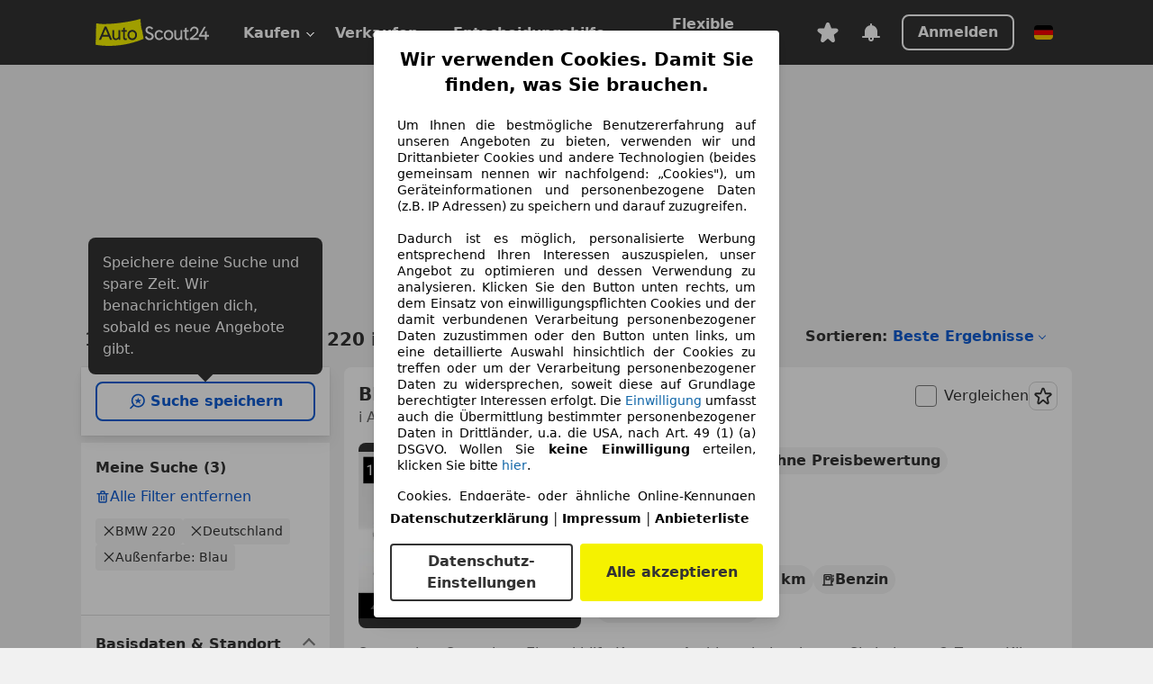

--- FILE ---
content_type: text/html; charset=utf-8
request_url: https://www.autoscout24.de/lst/bmw/220/bc_blau
body_size: 178906
content:
<!DOCTYPE html><html lang="de-DE" data-theme="as24"><head><meta charSet="utf-8"/><meta name="viewport" content="width=device-width"/><title>BMW 220 in blau gebraucht kaufen - AutoScout24 Deutschland</title><link rel="preload" href="https://prod.pictures.autoscout24.net/listing-images/abe3b920-670f-47d6-a7d1-7f2752de3df2_130d1c43-b016-4acb-a38f-cfc55a46d6a7.jpg/250x188.webp" as="image" media="(min-width: 768px) and (max-width: 1099px) and (-webkit-max-device-pixel-ratio: 1)"/><link rel="preload" href="https://prod.pictures.autoscout24.net/listing-images/abe3b920-670f-47d6-a7d1-7f2752de3df2_130d1c43-b016-4acb-a38f-cfc55a46d6a7.jpg/480x360.webp" as="image" media="(max-width: 767px), (min-width: 1100px), (-webkit-min-device-pixel-ratio: 1.01)"/><script data-testid="breadcrumbs-json-ld" type="application/ld+json">{"@context":"https://schema.org","@type":"BreadcrumbList","itemListElement":[{"@type":"ListItem","position":1,"item":{"@id":"/","name":"Startseite"}},{"@type":"ListItem","position":2,"item":{"@id":"/lst","name":"Suche"}},{"@type":"ListItem","position":3,"item":{"@id":"/lst/bmw","name":"BMW"}},{"@type":"ListItem","position":4,"item":{"@id":"/lst/bmw/220","name":"220"}},{"@type":"ListItem","position":5,"item":{"@id":"/lst/bmw/220/bc_blau","name":"Blau"}}]}</script><link rel="preload" href="/assets/s24-osa/as24-osa-redesign-integration.js" as="script"/><meta name="next-head-count" content="7"/>
<meta name="mobile-web-app-capable" content="yes"/>
<meta name="apple-mobile-web-app-capable" content="yes"/>
<meta name="apple-mobile-web-app-title" content=""/>
<meta name="apple-mobile-web-app-status-bar-style" content="black"/>
<meta name="format-detection" content="telephone=no"/>

<link rel="apple-touch-icon" sizes="180x180" href="/assets/acquisition-fragments/metatags/images/favicon/apple-touch-icon.png"/>
<link rel="icon" type="image/png" sizes="32x32" href="/assets/acquisition-fragments/metatags/images/favicon/favicon-v2-32x32.png"/>
<link rel="icon" type="image/png" sizes="16x16" href="/assets/acquisition-fragments/metatags/images/favicon/favicon-v2-16x16.png"/>
<link rel="mask-icon" href="/assets/acquisition-fragments/metatags/images/favicon/safari-pinned-tab.svg" color="#f5f200"/>
<link rel="shortcut icon" href="/assets/acquisition-fragments/metatags/images/favicon/favicon.ico"/>
<meta name="msapplication-TileColor" content="#333333"/>
<meta name="msapplication-config" content="/assets/acquisition-fragments/metatags/xml/browserconfig.xml"/>
<meta name="theme-color" content="#ffffff"/>

<link rel="preconnect" href="https://prod.pictures.autoscout24.net"/><meta property="og:site_name" content="AutoScout24"/><meta property="og:type" content="website"/><meta name="format-detection" content="telephone=no"/><meta name="robots" content="index,follow"/><link rel="canonical" href="https://www.autoscout24.de/lst/bmw/220/bc_blau"/><link rel="alternate" hrefLang="bg-BG" href="https://www.autoscout24.bg/lst/bmw/220/bc_%D1%81%D0%B8%D0%BD"/><link rel="alternate" hrefLang="cs-CZ" href="https://www.autoscout24.cz/lst/bmw/220/bc_modr%C3%A1"/><link rel="alternate" hrefLang="de-AT" href="https://www.autoscout24.at/lst/bmw/220/bc_blau"/><link rel="alternate" hrefLang="de-DE" href="https://www.autoscout24.de/lst/bmw/220/bc_blau"/><link rel="alternate" hrefLang="es-ES" href="https://www.autoscout24.es/lst/bmw/220/bc_azul"/><link rel="alternate" hrefLang="fr-FR" href="https://www.autoscout24.fr/lst/bmw/220/bc_bleu"/><link rel="alternate" hrefLang="fr-LU" href="https://www.autoscout24.lu/lst/bmw/220/bc_bleu"/><link rel="alternate" hrefLang="hr-HR" href="https://www.autoscout24.hr/lst/bmw/220/bc_plava"/><link rel="alternate" hrefLang="hu-HU" href="https://www.autoscout24.hu/lst/bmw/220/bc_k%C3%A9k"/><link rel="alternate" hrefLang="nl-BE" href="https://www.autoscout24.be/nl/lst/bmw/220/bc_blauw"/><link rel="alternate" hrefLang="nl-NL" href="https://www.autoscout24.nl/lst/bmw/220/bc_blauw"/><link rel="alternate" hrefLang="pl-PL" href="https://www.autoscout24.pl/lst/bmw/220/bc_niebieski"/><link rel="alternate" hrefLang="ro-RO" href="https://www.autoscout24.ro/lst/bmw/220/bc_albastru"/><link rel="alternate" hrefLang="ru-RU" href="https://www.autoscout24.ru/lst/bmw/220/bc_%D1%81%D0%B8%D0%BD%D0%B8%D0%B9"/><link rel="alternate" hrefLang="sv-SE" href="https://www.autoscout24.se/lst/bmw/220/bc_bl%C3%A5"/><link rel="alternate" hrefLang="tr-TR" href="https://www.autoscout24.com.tr/lst/bmw/220/bc_mavi"/><link rel="alternate" hrefLang="uk-UA" href="https://www.autoscout24.com.ua/lst/bmw/220/bc_%D1%81%D0%B8%D0%BD%D1%96%D0%B9"/><link rel="alternate" hrefLang="en-GB" href="https://www.autoscout24.com/lst/bmw/220/bc_blue"/><script type="application/ld+json">{"@context":"http:\u002F\u002Fschema.org","@graph":[{"@type":"Car","name":"BMW 220 in blau gebraucht kaufen - AutoScout24 Deutschland","description":"Hier finden Sie aktuelle BMW 220 Gebrauchtwagen-Angebote in blau bei AutoScout24, dem europaweit größten Online-Automarkt.","manufacturer":"BMW","model":"220","color":"Blau"}]}</script><meta property="og:image" content="https://www.autoscout24.de/assets/as24-search-funnel/images/og_image.jpg"/><meta property="og:image:width" content="1200"/><meta property="og:image:height" content="630"/><meta name="description" content="Hier finden Sie aktuelle BMW 220 Gebrauchtwagen-Angebote in blau bei AutoScout24, dem europaweit größten Online-Automarkt."/><meta property="og:url" content="https://www.autoscout24.de/lst/bmw/220/bc_blau"/><meta property="og:title" content="BMW 220 in blau gebraucht kaufen - AutoScout24 Deutschland"/><meta property="og:description" content="Hier finden Sie aktuelle BMW 220 Gebrauchtwagen-Angebote in blau bei AutoScout24, dem europaweit größten Online-Automarkt."/><link rel="manifest" href="/service-worker/manifests/manifest.json"/><style>:root{--base-0:0px;--base-1:1px;--base-2:2px;--base-4:4px;--base-6:6px;--base-8:8px;--base-12:12px;--base-14:14px;--base-16:16px;--base-18:18px;--base-20:20px;--base-24:24px;--base-28:28px;--base-32:32px;--base-36:36px;--base-40:40px;--base-48:48px;--base-54:54px;--base-64:64px;--base-999:999px;--color-black-10:#f4f4f4;--color-black-20:#eaeaea;--color-black-30:#d6d6d6;--color-black-40:#acacac;--color-black-50:#949494;--color-black-70:#7c7c7c;--color-black-80:#676767;--color-black-90:#333;--color-black-100:#000;--color-grey-warm-10:#f9f9f6;--color-grey-warm-20:#f4f4f0;--color-grey-warm-30:#dad9ce;--color-grey-warm-40:#a9a68e;--color-grey-warm-50:#979278;--color-grey-warm-70:#8a836c;--color-grey-warm-80:#5f594d;--color-grey-warm-90:#333;--color-grey-warm-100:#292621;--color-blue-20:#e2f1ff;--color-blue-30:#b9dcff;--color-blue-40:#8ac8ff;--color-blue-50:#57b2ff;--color-blue-70:#0082fa;--color-blue-80:#076fe6;--color-blue-90:#105dd3;--color-blue-100:#173db4;--color-indigo-20:#e0f1fe;--color-indigo-30:#b8e3fe;--color-indigo-40:#7ccefd;--color-indigo-50:#37b6fa;--color-indigo-70:#1695df;--color-indigo-80:#007ac5;--color-indigo-90:#0162a3;--color-indigo-100:#072c4a;--color-green-20:#e9f6e8;--color-green-30:#cae9c7;--color-green-40:#83cf7e;--color-green-50:#4cb944;--color-green-70:#359730;--color-green-80:#298625;--color-green-100:#0d670f;--color-orange-20:#ffdab3;--color-orange-30:#ffc385;--color-orange-40:#ffac59;--color-orange-50:#fd9537;--color-orange-70:#cf6a12;--color-orange-80:#92541d;--color-orange-100:#552f0d;--color-amber-20:#fcf4d4;--color-amber-30:#f7db5a;--color-amber-40:#f2ca26;--color-amber-50:#d0a91b;--color-amber-70:#7d6510;--color-amber-80:#715b0e;--color-amber-100:#473a0b;--color-red-20:#feedec;--color-red-30:#fccdca;--color-red-40:#f69493;--color-red-50:#ed6969;--color-red-70:#ed1c24;--color-red-80:#c60000;--color-red-100:#4b0401;--color-teal-20:#ebfaf6;--color-teal-30:#dafee8;--color-teal-40:#61d6bb;--color-teal-50:#2bb092;--color-teal-80:#007d77;--color-teal-100:#005245;--color-yellow-20:#fdfccc;--color-yellow-30:#f5f200;--color-yellow-40:#ede500;--color-white:#fff;--color-transparent:rgba(255,255,255,0)}[data-theme]{font-family:system-ui,-apple-system,BlinkMacSystemFont,Segoe UI,Roboto,Noto Sans,Ubuntu,Cantarell,Helvetica Neue,Helvetica,Arial,sans-serif,Apple Color Emoji,Segoe UI Emoji,Segoe UI Symbol;font-size:var(--font-font-size-body);letter-spacing:var(--font-letter-spacing-default);line-height:var(--font-line-height-body);color:var(--color-text-and-icon-default)}[data-theme] hr,hr[data-theme]{margin-top:var(--base-8);margin-bottom:var(--base-8);border:0;border-top:var(--base-1)solid var(--color-black-20)}a{color:var(--color-text-and-icon-link);text-decoration:none}a:hover{color:var(--color-text-and-icon-link-hover)}abbr,acronym,address,applet,article,aside,audio,b,big,blockquote,body,canvas,caption,center,cite,code,dd,del,details,dfn,div,dl,dt,em,embed,fieldset,figcaption,figure,footer,form,h1,h2,h3,h4,h5,h6,header,hgroup,html,i,iframe,img,ins,kbd,label,legend,li,mark,menu,nav,object,ol,output,p,pre,q,ruby,s,samp,section,small,span,strike,strong,sub,summary,sup,table,tbody,td,tfoot,th,thead,time,tr,tt,u,ul,var,video{font:inherit;vertical-align:baseline;color:inherit;border:0}a{font:inherit;vertical-align:baseline;border:0}button,input,select,textarea{font:inherit}button{cursor:pointer;-webkit-user-select:none;-ms-user-select:none;user-select:none}article,aside,details,figcaption,figure,footer,header,hgroup,menu,nav,section{display:block}ol,ul{list-style:none}blockquote,q{quotes:none}blockquote:before,blockquote:after,q:before,q:after{content:&quot;&quot;;content:none}table{border-collapse:collapse;border-spacing:0}*,:before,:after{box-sizing:border-box;margin:0;padding:0}html{-webkit-text-size-adjust:100%;-moz-text-size-adjust:100%;-ms-text-size-adjust:100%;text-size-adjust:100%;-webkit-overflow-scrolling:touch;overflow-y:scroll}body{-webkit-overflow-scrolling:touch}h1,h2,h3,h4,h5,h6{font-weight:400}input,textarea,select{position:relative}picture img{vertical-align:top}:root{font-size:var(--font-font-size-body);line-height:var(--font-line-height-body);letter-spacing:var(--font-letter-spacing-default);color:var(--color-text-and-icon-default)}:root [disabled]{color:var(--color-text-and-icon-disabled)}[data-theme] ::selection{background-color:var(--color-surface-selection)}:root{--border-radius-none:var(--base-0);--border-radius-s:var(--base-4);--border-radius-m:var(--base-8);--border-radius-l:var(--base-16);--border-radius-full:var(--base-999);--border-width-thin:var(--base-1);--border-width-thick:var(--base-2);--size-icon-s:var(--base-8);--size-icon-m:var(--base-16);--size-icon-l:var(--base-24);--spacing-2xs:var(--base-4);--spacing-xs:var(--base-8);--spacing-s:var(--base-12);--spacing-m:var(--base-16);--spacing-l:var(--base-24);--spacing-xl:var(--base-32);--spacing-2xl:var(--base-40);--spacing-3xl:var(--base-48);--spacing-4xl:var(--base-64);--component-button-color-fill-primary:var(--component-button-color-fill-primary-default,#076fe6);--component-chip-color-stroke:var(--component-chip-color-stroke-default,#acacac);--color-surface-subtle:var(--color-canvas-default,#f4f4f4);--component-tooltip-z-index:1000;--black-100:var(--color-black-100,#000);--spacing-xxs:var(--spacing-2xs,.25rem);--font-font-size-xs:var(--font-font-size-caption,.75rem)}.sr-visually-hidden{clip:rect(0 0 0 0);clip-path:inset(50%);white-space:nowrap;border:0;width:1px;height:1px;margin:-1px;padding:0;overflow:hidden;position:absolute!important}.sr-thin-scrollbar{scroll-behavior:smooth;scrollbar-width:thin;scrollbar-color:var(--color-overlay-default)var(--color-transparent)}.sr-thin-scrollbar::-webkit-scrollbar{background-color:var(--color-transparent);width:var(--spacing-xs);border:0px solid var(--color-transparent)}.sr-thin-scrollbar::-webkit-scrollbar-thumb{background-color:var(--color-overlay-default);border:var(--base-2)solid var(--color-transparent);border-radius:var(--spacing-2xs);background-clip:padding-box}
[data-theme=as24]{--color-elevation-dark:rgba(0,0,0,.12);--color-elevation-light:rgba(0,0,0,.05);--color-overlay-default:rgba(51,51,51,.8);--border-radius-none:0px;--border-radius-s:4px;--border-radius-m:8px;--border-radius-l:16px;--border-radius-full:999px;--border-width-thin:1px;--border-width-thick:2px;--font-font-family:SF Pro;--font-letter-spacing-default:0px;--font-letter-spacing-tight:0px;--font-font-size-display-xl:3rem;--font-font-size-display-l:0rem;--font-font-size-title:1.25rem;--font-font-size-body:1rem;--font-font-size-body-s:0rem;--font-font-size-caption:.75rem;--font-font-size-headline-desktop:2rem;--font-font-size-headline-mobile:1.5rem;--font-line-height-display-xl:1.125;--font-line-height-display-l:0;--font-line-height-title:1.4;--font-line-height-body:1.5;--font-line-height-body-s:0;--font-line-height-caption:1.33;--font-line-height-headline-desktop:1.25;--font-line-height-headline-mobile:1.33;--font-font-weight-regular:400;--font-font-weight-bold:600;--size-icon-s:8px;--size-icon-m:16px;--size-icon-l:24px;--spacing-2xs:4px;--spacing-xs:8px;--spacing-s:12px;--spacing-m:16px;--spacing-l:24px;--spacing-xl:32px;--spacing-2xl:40px;--spacing-3xl:48px;--spacing-4xl:64px;--color-text-and-icon-default:var(--color-black-90,#333);--color-text-and-icon-muted:var(--color-black-80,#676767);--color-text-and-icon-placeholder:var(--color-black-80,#676767);--color-text-and-icon-link:var(--color-blue-90,#105dd3);--color-text-and-icon-link-hover:var(--color-blue-100,#173db4);--color-text-and-icon-inverse:var(--color-white,#fff);--color-text-and-icon-link-inverse:var(--color-blue-30,#b9dcff);--color-text-and-icon-disabled:var(--color-black-40,#acacac);--color-canvas-default:var(--color-black-10,#f4f4f4);--color-surface-default:var(--color-white,#fff);--color-surface-muted:var(--color-black-10,#f4f4f4);--color-surface-contrast:var(--color-black-90,#333);--color-surface-brand:var(--color-yellow-30,#f5f200);--color-surface-brand-muted:var(--color-yellow-20,#fdfccc);--color-surface-brand-accent:var(--color-black-90,#333);--color-surface-interactive:var(--color-blue-80,#076fe6);--color-surface-disabled:var(--color-black-20,#eaeaea);--color-surface-destructive:var(--color-red-80,#c60000);--color-surface-selected:var(--color-black-90,#333);--color-stroke-default:var(--color-black-40,#acacac);--color-stroke-strong:var(--color-black-90,#333);--color-stroke-muted:var(--color-black-30,#d6d6d6);--color-stroke-divider:var(--color-black-30,#d6d6d6);--color-stroke-inverse:var(--color-white,#fff);--color-stroke-interactive:var(--color-blue-90,#105dd3);--color-stroke-focus:var(--color-black-90,#333);--color-stroke-focus-inverse:var(--color-white,#fff);--color-feedback-error-strong:var(--color-red-80,#c60000);--color-feedback-error-muted:var(--color-red-20,#feedec);--color-feedback-success-strong:var(--color-green-100,#0d670f);--color-feedback-success-muted:var(--color-green-20,#e9f6e8);--color-feedback-warning-strong:var(--color-amber-70,#7d6510);--color-feedback-warning-muted:var(--color-amber-20,#fcf4d4);--color-feedback-info-strong:var(--color-blue-100,#173db4);--color-feedback-info-muted:var(--color-blue-20,#e2f1ff);--border-radius-card:var(--border-radius-m,8px);--component-checkbox-border-radius:var(--border-radius-s,4px);--color-text-and-icon-selected:var(--color-text-and-icon-inverse,#fff);--color-surface-selection:var(--color-surface-brand,#f5f200);--component-radiobutton-border-width-active-indicator:0px;--component-radio-button-group-border-radius-inside:0px;--component-notification-banner-border-radius:0px;--component-button-color-fill-primary-hover:var(--color-blue-100,#173db4);--component-button-color-text-and-icon-ghost-accent-hover:var(--color-blue-100,#173db4);--component-button-border-radius:var(--border-radius-m,8px);--component-button-sizing-vertical-padding:var(--spacing-xs,8px);--component-autosuggest-spacing-list-item-horizontal-padding:var(--spacing-m,16px);--component-autosuggest-spacing-list-item-vertical-padding:var(--spacing-xs,8px);--component-chip-font-line-height:var(--font-line-height-body,1.5);--component-chip-font-font-size:var(--font-font-size-body,1rem);--component-chip-size-icon:var(--size-icon-l,24px);--component-chip-size-icon-cross:var(--size-icon-m,16px);--component-forms-border-radius:var(--border-radius-s,4px);--component-forms-spacing-height:var(--spacing-l,24px);--component-forms-spacing-width:var(--spacing-l,24px);--component-forms-color-stroke-rest:var(--color-black-70,#7c7c7c);--component-radiobutton-color-fill-active-indicator:var(--color-black-90,#333);--component-radio-button-group-border-width:var(--border-width-thin,1px);--component-radio-button-group-border-radius-outside:var(--border-radius-s,4px);--component-slider-color-fill-track:var(--color-black-30,#d6d6d6);--component-slider-color-fill-track-filled:var(--color-black-80,#676767);--component-toggle-color-fill-checked-hover:var(--color-blue-100,#173db4);--component-notification-banner-border-width:var(--border-width-thick,2px);--component-button-color-fill-primary-default:var(--color-surface-interactive,#076fe6);--component-button-color-text-and-icon-secondary:var(--color-text-and-icon-link,#105dd3);--component-button-color-text-and-icon-primary:var(--color-text-and-icon-inverse,#fff);--component-button-color-stroke-secondary:var(--color-stroke-interactive,#105dd3);--component-checkbox-color-fill-checked:var(--color-surface-default,#fff);--component-checkbox-color-fill-checked-disabled:var(--color-surface-default,#fff);--component-checkbox-color-stroke-checked:var(--component-forms-color-stroke-rest,#7c7c7c);--component-checkbox-color-stroke-checked-disabled:var(--color-stroke-muted,#d6d6d6);--component-checkbox-text-and-icons-checked:var(--color-text-and-icon-default,#333);--component-checkbox-text-and-icons-checked-disabled:var(--color-text-and-icon-disabled,#acacac);--component-chip-color-fill:var(--color-surface-muted,#f4f4f4);--component-chip-color-stroke-default:var(--color-stroke-default,#acacac);--component-chip-color-stroke-hover:var(--color-stroke-strong,#333);--component-chip-color-text-and-icon:var(--color-text-and-icon-default,#333);--component-forms-color-fill:var(--color-surface-default,#fff);--component-forms-color-stroke-hover:var(--color-stroke-strong,#333);--component-radiobutton-color-fill-active:var(--color-surface-default,#fff);--component-radiobutton-color-fill-active-error:var(--color-surface-default,#fff);--component-radiobutton-color-fill-active-disabled:var(--color-surface-default,#fff);--component-radiobutton-color-fill-active-indicator-error:var(--color-feedback-error-strong,#c60000);--component-radiobutton-color-fill-active-indicator-disabled:var(--color-text-and-icon-disabled,#acacac);--component-radiobutton-color-stroke-active:var(--component-forms-color-stroke-rest,#7c7c7c);--component-radio-button-group-color-fill:var(--color-surface-default,#fff);--component-slider-color-fill-thumb:var(--color-surface-selected,#333);--component-tab-color-stroke-selected:var(--color-stroke-strong,#333);--component-navigation-header-color-stroke-hover:var(--color-stroke-strong,#333);--component-navigation-header-color-text-and-icons:var(--color-text-and-icon-default,#333);--component-tag-color-brand-fill:var(--color-surface-brand,#f5f200);--component-tag-color-brand-text-and-icon:var(--color-text-and-icon-default,#333);--component-tooltip-color-text-and-icon:var(--color-text-and-icon-inverse,#fff);--component-tooltip-color-fill:var(--color-surface-contrast,#333);--component-radiobutton-color-stroke-hover:var(--component-forms-color-stroke-hover,#333);--component-radio-button-group-color-text-and-icon-selected:var(--color-text-and-icon-selected,#fff)}</style><script>if(!window.IntersectionObserver) { 
                document.write('<script src="/assets/as24-search-funnel/intersection-observer.js"><\/script>')
              }</script><script id="global-tracking-script" async="" type="module">var e=()=>typeof window<"u"&&typeof document<"u";function r(){if(!e())return;if(window.showcar=window.showcar||{},window?.showcar?.tracking){console.error("Double init: window.showcar.tracking object already exists");return}let n=import("https://www.autoscout24.de/assets/showcar/brave-flamingo/full-script-7O5BRGAN.js"),c={loadGtm:async function(...t){(await n).loadGtm(...t)},resetGtm:async function(...t){(await n).resetGtm(...t)},trackBtsEvent:async function(...t){(await n).trackBtsEvent(...t)},trackBtsImpressionEvent:async function(...t){(await n).trackBtsImpressionEvent(...t)},trackPlanktonEvent:async function(...t){(await n).trackPlanktonEvent(...t)},trackLegacyPageview:async function(...t){(await n).trackLegacyPageview(...t)},trackLegacyEvent:async function(...t){(await n).trackLegacyEvent(...t)}};window.showcar.tracking=c}r();
//# sourceMappingURL=https://www.autoscout24.de/assets/showcar/brave-flamingo/AS_de_DE.js.map
</script><script>!function(){if("function"!=typeof window.__tcfapi||window.__tcfapi&&"function"!=typeof window.__tcfapi.start){var t,a=[],e=window,i=e.document,c=e.__tcfapi?e.__tcfapi.start:function(){};if(!e.__tcfapi&&function t(){var a=!!e.frames.__tcfapiLocator;if(!a){if(i.body){var c=i.createElement("iframe");c.style.cssText="display:none",c.name="__tcfapiLocator",i.body.appendChild(c)}else setTimeout(t,5)}return!a}()||e.__tcfapi&&!e.__tcfapi.start){var f=e.__tcfapi?e.__tcfapi():[];a.push.apply(a,f),e.__tcfapi=function(...e){var i=[...e];if(!e.length)return a;if("setGdprApplies"===i[0])i.length>3&&2===parseInt(i[1],10)&&"boolean"==typeof i[3]&&(t=i[3],"function"==typeof i[2]&&i[2]("set",!0));else if("ping"===i[0]){var c={gdprApplies:t,cmpLoaded:!1,apiVersion:"2.0"};"function"==typeof i[2]&&i[2](c,!0)}else a.push(i)},e.__tcfapi.commandQueue=a,e.__tcfapi.start=c,e.addEventListener("message",function(t){var a="string"==typeof t.data,i={};try{i=a?JSON.parse(t.data):t.data}catch(c){}var f=i.__tcfapiCall;f&&e.__tcfapi(f.command,f.version,function(e,i){if(t.source){var c={__tcfapiReturn:{returnValue:e,success:i,callId:f.callId,command:f.command}};a&&(c=JSON.stringify(c)),t.source.postMessage(c,"*")}},f.parameter)},!1)}}}();</script><script type="module" async="">(function(){"use strict";try{var e=document.createElement("style");e.appendChild(document.createTextNode('._consent-popup_1lphq_1{position:fixed;display:grid;place-items:center;background-color:#00000059;isolation:isolate;z-index:9999999999;counter-reset:css-counter 0;top:0;left:0;right:0;bottom:0;font-family:system-ui,-apple-system,BlinkMacSystemFont,Segoe UI,Roboto,Helvetica,Arial,sans-serif,"Apple Color Emoji","Segoe UI Emoji",Segoe UI Symbol;font-size:1rem}._consent-popup-inner_1lphq_21{background-color:#fff;padding:18px 18px 0;max-width:450px;text-align:justify;border-radius:4px;box-shadow:0 12px 24px #0000000d,0 8px 16px #0000000d,0 4px 8px #0000000d,0 0 2px #0000001f}._scrollable-container_1lphq_33{max-height:70vh;overflow:auto;padding:0 8px}._headline_1lphq_40{font-size:1.25rem;line-height:1.4;font-weight:700;margin-bottom:22px;color:#000;text-align:center}._content_1lphq_49{font-weight:400;color:#000;font-size:.875rem;line-height:1.3;margin-bottom:16px}._content_1lphq_49 a{color:#1166a8;font-size:.875rem;text-decoration:none}._content_1lphq_49 b{font-weight:700}._consent-decline_1lphq_67{font-weight:500;color:#1166a8;cursor:pointer;text-decoration:none;border:none;background:transparent;padding:0}._consent-decline_1lphq_67:hover{color:#0c4f90}._consent-decline_1lphq_67:active{color:#083b78}._acceptance-buttons_1lphq_85{display:flex;justify-content:space-between;background-color:fff;padding-bottom:18px;padding-top:8px}._acceptance-buttons_1lphq_85>button{font-weight:700;font-size:1rem;line-height:1.5;border-radius:4px;color:#333;padding:6px 0;width:49%}._consent-settings_1lphq_103{background-color:inherit;cursor:pointer;text-align:center;border-width:2px;border-style:solid;border-color:#333}._consent-accept_1lphq_114{background:#f5f200;cursor:pointer;border:none;text-align:center}._legalDisclosure_1lphq_123{margin-top:8px;margin-bottom:8px}._legalDisclosure_1lphq_123>a{font-size:.875rem;color:#000;font-weight:600}._headingForPurposes_1lphq_133{display:block;font-size:.83em;margin-block-start:1.67em;margin-block-end:1.67em;margin-inline-start:0px;margin-inline-end:0px;font-weight:700}@media screen and (max-width: 767px){._consent-popup-inner_1lphq_21{margin:20px}._headline_1lphq_40{margin-bottom:28px}}@media screen and (max-height: 680px){._scrollable-container_1lphq_33{max-height:60vh}}')),document.head.appendChild(e)}catch(o){console.error("vite-plugin-css-injected-by-js",o)}})();
const e={...{headline:"Wir verwenden Cookies. Damit Sie finden, was Sie brauchen.",description:'Um Ihnen die bestmögliche Benutzererfahrung auf unseren Angeboten zu bieten, verwenden wir und Drittanbieter Cookies und andere Technologien (beides gemeinsam nennen wir nachfolgend: „Cookies"), um Geräteinformationen und personenbezogene Daten (z.B. IP Adressen) zu speichern und darauf zuzugreifen.<br><br>Dadurch ist es möglich, personalisierte Werbung entsprechend Ihren Interessen auszuspielen, unser Angebot zu optimieren und dessen Verwendung zu analysieren. Klicken Sie den Button unten rechts, um dem Einsatz von einwilligungspflichten Cookies und der damit verbundenen Verarbeitung personenbezogener Daten zuzustimmen oder den Button unten links, um eine detaillierte Auswahl hinsichtlich der Cookies zu treffen oder um der Verarbeitung personenbezogener Daten zu widersprechen, soweit diese auf Grundlage berechtigter Interessen erfolgt. Die <a href="${$1}">Einwilligung</a> umfasst auch die Übermittlung bestimmter personenbezogener Daten in Drittländer, u.a. die USA, nach Art. 49 (1) (a) DSGVO. Wollen Sie <b>keine Einwilligung</b> erteilen, klicken Sie bitte ${$2}.',adjustPreferences:"Sie können Ihre Präferenzen jederzeit anpassen und erteilte Einwilligungen widerrufen, indem Sie in unserer Datenschutzerklärung den Privacy Manager besuchen.",acceptButton:"Alle akzeptieren",privacySettings:"Datenschutz-Einstellungen",here:"hier",privacy:"Datenschutzerklärung",imprint:"Impressum",vendorCount:"Wir arbeiten mit @@@@@@@ Anbietern zusammen.",vendorList:"Anbieterliste",purposesHeading:"Zwecke",newWindowWarning:"öffnet in einem neuen Fenster"},imprintUrl:"https://www.autoscout24.de/unternehmen/impressum/",vendorListUrl:"https://www.autoscout24.de/consent-management/#vendors",privacyUrl:"https://www.autoscout24.de/unternehmen/datenschutz/",consentUrl:"https://www.autoscout24.de/unternehmen/datenschutz/#box5-title",...{purposes:{1:{name:"Speichern von oder Zugriff auf Informationen auf einem Endgerät",description:"Cookies, Endgeräte- oder ähnliche Online-Kennungen (z. B. login-basierte Kennungen, zufällig generierte Kennungen, netzwerkbasierte Kennungen) können zusammen mit anderen Informationen (z. B. Browsertyp und Browserinformationen, Sprache, Bildschirmgröße, unterstützte Technologien usw.) auf Ihrem Endgerät gespeichert oder von dort ausgelesen werden, um es jedes Mal wiederzuerkennen, wenn es eine App oder einer Webseite aufruft. Dies geschieht für einen oder mehrere der hier aufgeführten Verarbeitungszwecke."},25:{name:"Essentielle Seitenfunktionen",description:"Wir bzw. diese Anbieter nutzen Cookies oder ähnliche Tools und Technologien, die für die essentielle Seitenfunktionen erforderlich sind und die einwandfreie Funktionalität der Webseite sicherstellen.  Sie werden normalerweise als Folge von Nutzeraktivitäten genutzt, um wichtige Funktionen wie das Setzen und Aufrechterhalten von Anmeldedaten oder Datenschutzeinstellungen zu ermöglichen. Die Verwendung dieser Cookies bzw. ähnlicher Technologien kann normalerweise nicht abgeschaltet werden. Allerdings können bestimmte Browser diese Cookies oder ähnliche Tools blockieren oder Sie darauf hinweisen. Das Blockieren dieser Cookies oder ähnlicher Tools kann die Funktionalität der Webseite beeinträchtigen."},26:{name:"Erweiterte Seitenfunktionen",description:"Wir bzw. Drittanbieter nutzen unterschiedliche technologische Mittel, darunter u.a. Cookies und ähnliche Tools auf unserer Webseite, um Ihnen erweiterte Seitenfunktionen anzubieten und ein verbessertes Nutzungserlebnis zu gewährleisten. Durch diese erweiterten Funktionalitäten ermöglichen wir die Personalisierung unseres Angebotes - etwa, um Ihre Suchvorgänge bei einem späteren Besuch fortzusetzen, Ihnen passende Angebote aus Ihrer Nähe anzuzeigen oder personalisierte Werbung und Nachrichten bereitzustellen und diese auszuwerten. Wir speichern Ihre E-Mail-Adresse lokal, wenn Sie diese für gespeicherte Suchanfragen, Lieblingsfahrzeuge oder im Rahmen der Preisbewertung angeben. Dies erleichtert Ihnen die Nutzung der Webseite, da eine erneute Eingabe bei späteren Besuchen entfällt. Mit Ihrer Einwilligung werden nutzungsbasierte Informationen an von Ihnen kontaktierte Händler übermittelt. Einige Cookies/Tools werden von den Anbietern verwendet, um von Ihnen bei Finanzierungsanfragen angegebene Informationen für 30 Tage zu speichern und innerhalb dieses Zeitraums automatisch für die Befüllung neuer Finanzierungsanfragen wiederzuverwenden. Ohne die Verwendung solcher Cookies/Tools können solche erweiterten Funktionen ganz oder teilweise nicht genutzt werden."}},stacks:{1:"Genaue Standortdaten und Identifikation durch Scannen von Endgeräten",42:"Personalisierte Werbung und Inhalte, Messung von Werbeleistung und der Performance von Inhalten, Zielgruppenforschung sowie Entwicklung und Verbesserung von Angeboten"}}},n={},t=function(e,t,s){return t&&0!==t.length?Promise.all(t.map((e=>{if((e=function(e){return"/"+e}(e))in n)return;n[e]=!0;const t=e.endsWith(".css"),s=t?'[rel="stylesheet"]':"";if(document.querySelector(`link[href="${e}"]${s}`))return;const r=document.createElement("link");return r.rel=t?"stylesheet":"modulepreload",t||(r.as="script",r.crossOrigin=""),r.href=e,document.head.appendChild(r),t?new Promise(((n,t)=>{r.addEventListener("load",n),r.addEventListener("error",(()=>t(new Error(`Unable to preload CSS for ${e}`))))})):void 0}))).then((()=>e())):e()},s="ABCDEFGHIJKLMNOPQRSTUVWXYZabcdefghijklmnopqrstuvwxyz0123456789-_";function r(e){var n;return null==(n=document.cookie.match("(^|;)\\s*"+e+"\\s*=\\s*([^;]+)"))?void 0:n.pop()}function o(e,n){const t="domain="+p(document.location.hostname);document.cookie=[`${e}=${n}`,"path=/","max-age=31536000",t,"samesite=Lax"].join(";")}function i(e,n){if(!n)return!1;return 100*function(e){if(!/^[A-Za-z0-9\-_]+$/.test(e))return-1;let n="";for(const t of e)n+=s.indexOf(t).toString(2).padStart(6,"0");return parseInt(n,2)}(n.substring(1,7))>Date.now()-864e5*e}const a=["autoscout24","as24-search-funnel","autoplenum-development","autoplenum-staging","autoplenum","12gebrauchtwagen","12neuwagen","leasingmarkt","bild","leasevergelijker","autotrader","gebrauchtwagen","leasingtime"];const u=["autoscout24","autoplenum","autoplenum-development","autoplenum-staging","autotrader","gebrauchtwagen","leasingmarkt","leasingtime","12gebrauchtwagen","12gebrauchtwagen-staging","12gebrauchtwagen-development","12neuwagen","12neuwagen-staging","12neuwagen-development","bild","leasevergelijker","autotrader","autohebdo"],c={autoscout24:["de","be","at","es","it","fr","nl","lu","pl","hu","bg","ro","cz","ru","hr","se","com.tr","com.ua","com"],autoplenum:["de","at"],"autoplenum-development":["de","at"],"autoplenum-staging":["de","at"],autotrader:["nl","ca"],gebrauchtwagen:["at"],leasingmarkt:["de","at"],leasingtime:["de"],"12gebrauchtwagen":["de"],"12gebrauchtwagen-development":["de"],"12gebrauchtwagen-staging":["de"],"12neuwagen":["de"],"12neuwagen-development":["de"],"12neuwagen-staging":["de"],bild:["de"],leasevergelijker:["nl"],autohebdo:["net"]},l=["https://bild.de","https://leasingtime.de","https://rebuild.leasingtime.de","https://staging.leasingmarkt.de","https://staging.leasevergelijker.nl","https://as24-search-funnel-dev.as24-search-funnel.eu-west-1.infinity.as24.tech"];function d({origin:e,hostName:n,protocol:t,port:s}){const r=n.includes("autoscout24")&&n.includes("local"),o=!r&&t?`${t}//`:"https://",i=!r&&s?`:${s}`:"";if(l.includes(null!=e?e:""))return e;if(n.includes("autoscout24")&&"localhost"===n)return"https://www.autoscout24.com";if(e&&!e.includes("autoscout24")&&e.includes("local"))return e;let a="";for(const c of u)n.includes(`.${c}.`)&&(a=c);if(""===a)return"https://www.autoscout24.com";for(const u of c[a])if(n.endsWith(`.${u}`))return`${o}www.${a}.${u}${i}`;return"https://www.autoscout24.com"}const p=e=>{if(e.includes("as24-search-funnel"))return e;const n=d({hostName:e});return e&&n?n.replace("https://","").replace("www.","").replace("local.","").replace("localhost","www.autoscout24.com").replace(/:.*$/,""):"www.autoscout24.com"},h=window.location;function g(e){const{hostname:n,pathname:t,protocol:s,port:r,origin:o}=h,i=d({origin:o,hostName:n,protocol:s,port:r});if(!i)return;if(e&&"bild"===e)return`${i}/leasing/consent-management`;if(!n.includes("autoscout24"))return`${i}/consent-management`;var a;return`${n.endsWith(".be")&&n.includes("autoscout24")?`${i}${a=t,a.startsWith("/nl")?"/nl":"/fr"}`:i}/consent-management`}function m({translations:e,companyName:n,styles:t,contentHtml:s,buttonOrder:i}){const a=(new Document).querySelector.call(document,"#as24-cmp-popup");a&&a.remove(),function({translations:e,companyName:n,styles:t,contentHtml:s,buttonOrder:i}){const a={accept:`<button class=${t["consent-accept"]} data-testid="as24-cmp-accept-all-button">${e.acceptButton}</button>`,settings:`<button class=${t["consent-settings"]} data-testid="as24-cmp-partial-consent-button">${e.privacySettings}</button>`,decline:`<button class=${t["consent-decline"]} data-testid="as24-cmp-decline-all-button">${e.declineButton}</button>`},u=i.map((e=>a[e])).join("\n"),c=`\n    <div class=${t["consent-popup"]} id="as24-cmp-popup">\n      <div class=${t["consent-popup-inner"]} data-testid="as24-cmp-container">\n        <div class=${t["scrollable-container"]}>\n          ${s}\n        </div>\n        <div class=${t.legalDisclosure}>\n          <a href=${e.privacyUrl} aria-label="${e.privacy}(${e.newWindowWarning})" target="_blank">${e.privacy}</a> | \n          <a href=${e.imprintUrl} aria-label="${e.imprint}(${e.newWindowWarning})" target="_blank">${e.imprint}</a> |\n          <a href=${e.vendorListUrl} aria-label="${e.vendorList}(${e.newWindowWarning})" target="_blank">${e.vendorList}</a>\n        </div>\n        <div class=${t["acceptance-buttons"]}>\n          ${u}\n        </div>\n      </div>\n    </div>`,l=document.createElement("div");l.innerHTML=c,l.addEventListener("click",(async function(e){e.target instanceof HTMLElement&&(e.target.closest('[data-testId="as24-cmp-accept-all-button"]')&&p({route:"accept-all",companyName:n}),e.target.closest('[data-testId="as24-cmp-decline-all-button"]')&&p({route:"decline-all",companyName:n}),e.target.closest('[data-testId="as24-cmp-partial-consent-button"]')&&p({route:"partial-consent",companyName:n}))})),document.body.appendChild(l);const d=g(n);async function p({route:e,companyName:n}){if("partial-consent"===e){const e=encodeURIComponent(h.href),n=`${d}/?redirectTo=${e}`;h.href=n}else{l.remove();const t=await fetch(`${d}/${e}`,{method:"POST",headers:{"Content-Type":"application/json"},body:JSON.stringify({companyName:n})}).then((e=>e.json())),s=r("euconsent-v2")||"";t["euconsent-v2"]!==s&&(o("euconsent-v2",t["euconsent-v2"]),o("cconsent-v2",encodeURIComponent(t["cconsent-v2"])),o("addtl_consent",t.addtl_consent),o("as24-cmp-signature",t["as24-cmp-signature"])),window.__tcfapi("updateCmpApi",2,(()=>null),t,e,!1)}}}({translations:e,companyName:n,styles:t,contentHtml:s,buttonOrder:i});try{if("1"===sessionStorage.cmpPopupShownEventSent)return;const e=g(n);sessionStorage.cmpPopupShownEventSent="1",navigator.sendBeacon(`${e}/popup-shown`,JSON.stringify({companyName:n}))}catch(u){}}const w=window.location;async function b(e){const n=w.hostname,s=(n.includes("local.autoscout24.")||n.includes("127.0.0.1")||n.includes("localhost"))&&!!document.getElementById("as24-cmp-local-body");let r;r=t(s?()=>import("../../full-cmp.js"):()=>import("https://www.autoscout24.de/assets/as24-cmp/full-cmp.js"),[]);try{(await r).initializeFullCmpApi(e)}catch(o){console.error(o)}}function f(e,n,t){o(e,n),t.delete(e)}const v=135,k={"consent-popup":"_consent-popup_1lphq_1","consent-popup-inner":"_consent-popup-inner_1lphq_21","scrollable-container":"_scrollable-container_1lphq_33",headline:"_headline_1lphq_40",content:"_content_1lphq_49","consent-decline":"_consent-decline_1lphq_67","acceptance-buttons":"_acceptance-buttons_1lphq_85","consent-settings":"_consent-settings_1lphq_103","consent-accept":"_consent-accept_1lphq_114",legalDisclosure:"_legalDisclosure_1lphq_123",headingForPurposes:"_headingForPurposes_1lphq_133"};function y({description:e,templateValues:n,requiredKeys:t=[]}){for(const o of t){const t=`\${${o}}`;e.includes(t)&&!n[o]&&console.error(`Missing required template value: ${o}`)}return s=e,r=n,new Function("vars",["const tagged = ( "+Object.keys(r).join(", ")+" ) =>","`"+s+"`","return tagged(...Object.values(vars))"].join("\n"))(r);var s,r}const $={autoscout24:new Set(["en-GB","de-AT","fr-FR","fr-BE","fr-LU","it-IT","es-ES","pl-PL","nl-NL","bg-BG","ro-RO","hu-HU","hr-HR","cs-CZ","sv-SE","nl-BE","ru-RU","tr-TR","uk-UA","de-DE"]),"12gebrauchtwagen":new Set(["de-DE"]),"12neuwagen":new Set(["de-DE"]),autoplenum:new Set(["de-DE","de-AT"]),autotrader:new Set(["nl-NL"]),bild:new Set(["de-DE"]),gebrauchtwagen:new Set(["de-AT"]),leasevergelijker:new Set(["nl-NL"]),leasingmarkt:new Set(["de-DE"]),leasingtime:new Set(["de-DE"])},z=186;const S={nonStrict:$.autoscout24.has("de-DE")?z:v},_=function({translations:e,styles:n}){const t=`<button class=${null==n?void 0:n["consent-decline"]} data-testid="as24-cmp-decline-all-button">${e.here}</button>`;return{...e,description:y({description:e.description,templateValues:{$1:null==e?void 0:e.consentUrl,$2:t},requiredKeys:["$2"]})}}({translations:e,vendorCount:S.nonStrict,styles:k}),E=new class extends class{constructor(e,n,t){this.translations=e,this.vendorCount=n,this.styles=t,this.blocks=[]}addHeadline(e){return this.blocks.push(`<p class=${this.styles.headline}>${e}</p>`),this}addText(e,n){return(null==n?void 0:n.hr)&&this.blocks.push("<hr />"),this.blocks.push(`<p class=${this.styles.content}>${e}</p>`),this}addHeading(e,n){return(null==n?void 0:n.hr)&&this.blocks.push("<hr />"),this.blocks.push(`<p class=${this.styles.headingForPurposes}>${e}</p>`),this}addVendorCountLine(e){var n;const t=null==(n=this.translations.vendorCount)?void 0:n.replace(e,this.vendorCount.toString());return t&&this.addText(t,{hr:!0}),this}getButtonOrder(){return["settings","accept"]}build(){return this.blocks.join("\n")}}{buildContent(){return this.addHeadline(this.translations.headline).addText(this.translations.description).addText(this.translations.purposes[1].description).addText(this.translations.adjustPreferences).addHeading(this.translations.purposesHeading).addText(this.translations.stacks[1]).addText(this.translations.stacks[42],{hr:!0}).addHeading(this.translations.purposes[25].name,{hr:!0}).addText(this.translations.purposes[25].description,{hr:!0}).addHeading(this.translations.purposes[26].name,{hr:!0}).addText(this.translations.purposes[26].description).addVendorCountLine("@@@@@@@").build()}}(_,S.nonStrict,k);var C;C={translations:_,isoCulture:"de-DE",companyName:"autoscout24",styles:k,mode:"lax",vendorListVersion:143,contentHtml:E.buildContent(),buttonOrder:E.getButtonOrder()},"undefined"!=typeof window&&function(e){var n,t;const s=new URL(e),o=null==(n=s.searchParams.get("show-as24-cmp"))?void 0:n.toLowerCase(),i=null==(t=r("show-as24-cmp"))?void 0:t.toLowerCase(),u=a.findIndex((e=>s.hostname.includes(`${e}`)))>-1;return"true"===o||"false"!==o&&("true"===i||"false"!==i&&u)}(w.href)&&function(){function e(n){document.body?n():setTimeout((()=>e(n)),1)}return new Promise((n=>{e(n)}))}().then((()=>async function({translations:e,...n}){if(function(){const e=window.self!==window.top,n=w.href.includes("disable-cmp=true")||(null==document?void 0:document.cookie.includes("disable-cmp=true")),t="true"===document.body.dataset.suppressCmp||"true"===document.body.dataset.suppresscmp,s=/autoscout24\.com\/entry\/.*/.test(w.href);return t||n||e||s}())return;const{companyName:t,styles:s,contentHtml:a,buttonOrder:u}=n;var c,l;window.addEventListener("showAs24Cmp",(()=>{m({translations:e,companyName:t,styles:s,contentHtml:a,buttonOrder:u})})),c=w.search,null!=(l=c.includes("sticky-as24-cmp=true"))&&l&&o("show-as24-cmp","true"),function(){const e=new URLSearchParams(w.search),n=new URLSearchParams(w.hash.slice(1)),t=e.get("euconsent-v2")||n.get("euconsent-v2"),s=e.get("cconsent-v2")||n.get("cconsent-v2"),r=e.get("addtl_consent")||n.get("addtl_consent"),o=e.get("cm-custom-vendors")||n.get("cm-custom-vendors"),i=e.get("cm-custom-purposes")||n.get("cm-custom-purposes"),a=!!(e.get("gdpr-auditId")||e.get("gdpr-last-interaction")||t||s||r||o||i);if(e.delete("gdpr-auditId"),e.delete("gdpr-last-interaction"),t&&f("euconsent-v2",t,e),s&&f("cconsent-v2",s,e),r&&f("addtl_consent",r,e),i&&f("cm-custom-purposes",i,e),o&&f("cm-custom-vendors",o,e),a){const n=e.toString();history.replaceState(null,"",n?`?${n}`:"")}}();const d=365,p=r("euconsent-v2")||"";i(d,p)?window.location.search.includes("googleConsentMode=true")&&(window.dataLayer=window.dataLayer||[],window.dataLayer.push("consent","default",{ad_storage:"granted",analytics_storage:"granted",functionality_storage:"granted",personalization_storage:"granted",security_storage:"granted"},{common_country:"de",common_language:"de",common_brand:"",common_environment:"live",common_platform:"web",common_techState:"tatsu"})):m({translations:e,companyName:t,styles:s,contentHtml:a,buttonOrder:u}),"loading"===document.readyState?window.addEventListener("DOMContentLoaded",(()=>b(n))):b(n)}(C))).catch(console.error);
</script><link rel="preload" href="/assets/as24-search-funnel/_next/static/css/b8b16bf0dba742e7.css" as="style"/><link rel="stylesheet" href="/assets/as24-search-funnel/_next/static/css/b8b16bf0dba742e7.css" data-n-g=""/><link rel="preload" href="/assets/as24-search-funnel/_next/static/css/bf15816fdb42488c.css" as="style"/><link rel="stylesheet" href="/assets/as24-search-funnel/_next/static/css/bf15816fdb42488c.css" data-n-p=""/><link rel="preload" href="/assets/as24-search-funnel/_next/static/css/01d9ddaaae9f12de.css" as="style"/><link rel="stylesheet" href="/assets/as24-search-funnel/_next/static/css/01d9ddaaae9f12de.css" data-n-p=""/><link rel="preload" href="/assets/as24-search-funnel/_next/static/css/03d2c3e435ce3667.css" as="style"/><link rel="stylesheet" href="/assets/as24-search-funnel/_next/static/css/03d2c3e435ce3667.css"/><link rel="preload" href="/assets/as24-search-funnel/_next/static/css/0a2b0426ba88aafd.css" as="style"/><link rel="stylesheet" href="/assets/as24-search-funnel/_next/static/css/0a2b0426ba88aafd.css"/><link rel="preload" href="/assets/as24-search-funnel/_next/static/css/2bdbe189f6a7c5f7.css" as="style"/><link rel="stylesheet" href="/assets/as24-search-funnel/_next/static/css/2bdbe189f6a7c5f7.css"/><link rel="preload" href="/assets/as24-search-funnel/_next/static/css/2502eec27b0d660e.css" as="style"/><link rel="stylesheet" href="/assets/as24-search-funnel/_next/static/css/2502eec27b0d660e.css"/><link rel="preload" href="/assets/as24-search-funnel/_next/static/css/d3dc3ae748ba355c.css" as="style"/><link rel="stylesheet" href="/assets/as24-search-funnel/_next/static/css/d3dc3ae748ba355c.css"/><noscript data-n-css=""></noscript><script defer="" nomodule="" src="/assets/as24-search-funnel/_next/static/chunks/polyfills-42372ed130431b0a.js"></script><script defer="" src="/assets/as24-search-funnel/_next/static/chunks/8213-2217a45624815cdc.js"></script><script defer="" src="/assets/as24-search-funnel/_next/static/chunks/498-fedd6230fc4faf17.js"></script><script defer="" src="/assets/as24-search-funnel/_next/static/chunks/3418.1d069bc683ca021d.js"></script><script defer="" src="/assets/as24-search-funnel/_next/static/chunks/5318.315db4257d4c8ccf.js"></script><script defer="" src="/assets/as24-search-funnel/_next/static/chunks/4293.b8d4c79e6ce3673e.js"></script><script defer="" src="/assets/as24-search-funnel/_next/static/chunks/9421.92402bc4e64645d9.js"></script><script src="/assets/as24-search-funnel/_next/static/chunks/webpack-55e318c857781a34.js" defer=""></script><script src="/assets/as24-search-funnel/_next/static/chunks/framework-6f773ab18b666892.js" defer=""></script><script src="/assets/as24-search-funnel/_next/static/chunks/main-f47793195f6b25d7.js" defer=""></script><script src="/assets/as24-search-funnel/_next/static/chunks/pages/_app-48a4bf3f02807ee3.js" defer=""></script><script src="/assets/as24-search-funnel/_next/static/chunks/9713-64214d8123b2721e.js" defer=""></script><script src="/assets/as24-search-funnel/_next/static/chunks/7800-1a60f4575e289634.js" defer=""></script><script src="/assets/as24-search-funnel/_next/static/chunks/585-8508e8e5b2b23d15.js" defer=""></script><script src="/assets/as24-search-funnel/_next/static/chunks/7911-d870ae1f365f4a4e.js" defer=""></script><script src="/assets/as24-search-funnel/_next/static/chunks/7729-465a682dd762ff5b.js" defer=""></script><script src="/assets/as24-search-funnel/_next/static/chunks/3234-594fae4606a342d4.js" defer=""></script><script src="/assets/as24-search-funnel/_next/static/chunks/5944-f8d55befaa545fd2.js" defer=""></script><script src="/assets/as24-search-funnel/_next/static/chunks/7007-d60e8d8a80e5b809.js" defer=""></script><script src="/assets/as24-search-funnel/_next/static/chunks/5469-1b9e303b92a97c5c.js" defer=""></script><script src="/assets/as24-search-funnel/_next/static/chunks/4941-50ebdb7e781520ca.js" defer=""></script><script src="/assets/as24-search-funnel/_next/static/chunks/7009-ba10d609272c948d.js" defer=""></script><script src="/assets/as24-search-funnel/_next/static/chunks/1527-bb9e177f4ee4e3a1.js" defer=""></script><script src="/assets/as24-search-funnel/_next/static/chunks/3135-ae880fbabf8dd85a.js" defer=""></script><script src="/assets/as24-search-funnel/_next/static/chunks/5756-4563c47fadbf3bd4.js" defer=""></script><script src="/assets/as24-search-funnel/_next/static/chunks/3079-30b5db440c821c32.js" defer=""></script><script src="/assets/as24-search-funnel/_next/static/chunks/7830-982c59107155c3c8.js" defer=""></script><script src="/assets/as24-search-funnel/_next/static/chunks/8977-15fdf999c39ff530.js" defer=""></script><script src="/assets/as24-search-funnel/_next/static/chunks/5891-09801ac1510e7565.js" defer=""></script><script src="/assets/as24-search-funnel/_next/static/chunks/2771-0728e444cb6c7879.js" defer=""></script><script src="/assets/as24-search-funnel/_next/static/chunks/pages/lst/%5B...slug%5D-8275b35880487d25.js" defer=""></script><script src="/assets/as24-search-funnel/_next/static/as24-search-funnel_main-20260129155335/_buildManifest.js" defer=""></script><script src="/assets/as24-search-funnel/_next/static/as24-search-funnel_main-20260129155335/_ssgManifest.js" defer=""></script></head><body style="display:block !important"><div class="sc-content-container" style="-webkit-overflow-scrolling:auto;overflow-x:visible"><div class="header-fragment"><script>window.headerFooterLocale="de-DE",window.headerFooterDomain="autoscout24",window.headerVersion="745c2791";</script><script>!function(){try{let e="as24-header-html-dealer-nav",o=localStorage.getItem(e);if(o){let t=(e=>{let o=document.cookie.split(";"),t="sso=";for(let e of o)if((e=e.trim()).startsWith(t))return decodeURIComponent(e.slice(t.length));return null})(0),{versionHash:r,ssoCookie:n,html:a}=JSON.parse(o);r===window.headerVersion&&n===t?(window.__AS24_HEADER_CACHED__=!0,document.body?.insertAdjacentHTML("afterbegin",a)):localStorage.removeItem(e)}}catch(e){console.error("Early cache handler failed:",e)}}();</script><style>.icon-arrow,.hfo-expandable-box__label:after{content:"";transform-origin:50% 25%;content:"";border-top:1px solid #000;border-bottom:0;border-left:0;border-right:1px solid #000;border-radius:1px;width:7px;height:7px;margin-left:8px;transform:rotate(135deg)}.sc-hidden{display:none!important}@media (min-width:0) and (max-width:767px){.sc-hidden-at-s{display:none!important}}@media (min-width:768px) and (max-width:1023px){.sc-hidden-at-m{display:none!important}}@media (min-width:1024px) and (max-width:1099px){.sc-hidden-at-l{display:none!important}}@media (min-width:320px) and (max-width:1023px){.sc-visible-at-l{display:none}}@media (min-width:1100px){.sc-visible-at-l{display:none}.sc-hidden-at-xl{display:none!important}}@media (max-width:1099px){.sc-visible-at-xl{display:none}}.sc-inline-link{cursor:pointer;color:#333;background:0 0;border:none;text-decoration:none;transition:color .2s ease-in}.sc-inline-link:hover,.sc-inline-link:active{color:#1166a8}.sc-btn-block{width:100%;display:block}.sc-btn-ross{-webkit-user-select:none;user-select:none;-webkit-appearance:none;appearance:none;color:#333;text-align:center;border:none;border-radius:4px;padding:10px 16px;font-size:1rem;font-weight:600;line-height:1.3;text-decoration:none;transition:color .2s ease-in,background-color .2s ease-in,border-color .2s ease-in;display:inline-block}.sc-btn-ross:hover{color:#333}.sc-btn-ross [class^=icon-]{background-size:contain;width:16px;height:16px;display:inline-block;position:relative}.sc-btn-ross{color:#333;background-color:#fff;border:2px solid #333;padding-top:8px;padding-bottom:8px}.sc-btn-ross:hover,.sc-btn-ross:active{color:#000;border:2px solid #000}.sc-btn-ross[disabled]{color:#acacac;border:2px solid #acacac}.sc-link-with-icon{float:right;align-items:center;display:flex}.sc-link-with-icon svg{margin-left:8px}@media (min-width:768px){.hfo-expandable-box--adaptive{border-bottom:none}.hfo-expandable-box--adaptive .hfo-expandable-box__content{display:block}.hfo-expandable-box--adaptive .hfo-expandable-box__label{cursor:auto}.hfo-expandable-box--adaptive .hfo-expandable-box__label:after{display:none}}.hfo-expandable-box__title{font-size:1rem;font-weight:600}.hfo-expandable-box__toggle{display:none}.hfo-expandable-box__toggle:checked~.hfo-expandable-box__content{display:block}.hfo-expandable-box__toggle:checked~.hfo-expandable-box__title>.hfo-expandable-box__label:after{transition:all .4s;right:18px;transform:rotate(315deg)}.hfo-expandable-box__label{cursor:pointer;justify-content:space-between;align-items:center;padding:20px 0;display:flex}.hfo-expandable-box__label:after{transition:all .4s;position:absolute;right:16px;transform:rotate(135deg)}@media (min-width:768px){.hfo-expandable-box__label{padding:28px 0}}.hfo-expandable-box__content{display:none}.icon-arrow,.hfo-expandable-box__label:after{content:"";transform-origin:50% 25%;border-top:1px solid #000;border-bottom:0;border-left:0;border-right:1px solid #000;border-radius:1px;width:7px;height:7px;margin-left:8px;transform:rotate(135deg)}.hfo-popover{background:#fff;border:1px solid #dcdcdc;border-radius:4px;margin-top:16px;box-shadow:0 0 10px #dcdcdc}@media (max-width:481px){.hfo-popover{width:calc(100% - 16px);left:8px}}.hfo-popover{z-index:2;max-width:450px;padding:16px;position:absolute}.hfo-popover__content:first-of-type h2,.hfo-popover__content:first-of-type h3,.hfo-popover__content:first-of-type h4,.hfo-popover__content:first-of-type h5{padding-right:40px}.hfo-popover__close{cursor:pointer;z-index:1;background:#fff;border:1px solid #dcdcdc;border-radius:4px;width:32px;height:32px;padding:8px;line-height:20px;transition:border-color .2s;display:inline-block;position:absolute;top:16px;right:16px}.hfo-popover__close img{fill:#949494;width:12px;height:12px;transition:fill .2s}.hfo-popover__close:hover{border-color:#4c4c4c}.hfo-popover__close:hover img{fill:#4c4c4c}.hfo-popover:before,.hfo-popover:after{content:"";pointer-events:none;position:absolute;top:0;left:10%;transform:translate(-50%,-100%)}.hfo-popover:before{border:14px solid #0000;border-bottom-color:#dcdcdc}.hfo-popover:after{border:13px solid #0000;border-bottom-color:#fff}.hfo-popover.hfo-popover-left{left:0}.hfo-popover.hfo-popover-left:before,.hfo-popover.hfo-popover-left:after{left:10%}.hfo-popover.hfo-popover-center{left:25%}@media (max-width:768px){.hfo-popover.hfo-popover-center{left:calc(50% - 225px)}}@media (max-width:481px){.hfo-popover.hfo-popover-center{left:8px}}.hfo-popover.hfo-popover-center:before,.hfo-popover.hfo-popover-center:after{left:50%}.hfo-popover.hfo-popover-right{right:16px}@media (max-width:481px){.hfo-popover.hfo-popover-right{left:8px;right:inherit}}.hfo-popover.hfo-popover-right:before,.hfo-popover.hfo-popover-right:after{left:90%}</style><style>.icon-arrow{content:"";transform-origin:50% 25%;border-top:1px solid #000;border-bottom:0;border-left:0;border-right:1px solid #000;border-radius:1px;width:7px;height:7px;margin-left:8px;transform:rotate(135deg)}:root{--bell-read-active-background-image:url("data:image/svg+xml,%3Csvg xmlns='http://www.w3.org/2000/svg' viewBox='0 0 24 24'%3E%3Cpath fill='%23333' fill-rule='evenodd' d='M21 16h-2v-5c0-3.5-2.6-6.4-6-6.9V3c0-.6-.4-1-1-1s-1 .4-1 1v1.1c-3.4.5-6 3.4-6 6.9v5H3c-.6 0-1 .4-1 1s.4 1 1 1h6v1c0 1.7 1.3 3 3 3s3-1.3 3-3v-1h6c.6 0 1-.4 1-1s-.4-1-1-1zm-8 3c0 .6-.4 1-1 1s-1-.4-1-1v-1h2v1z'/%3E%3C/svg%3E");--bell-read-background-image:url("data:image/svg+xml,%3Csvg xmlns='http://www.w3.org/2000/svg' viewBox='0 0 24 24' style=' fill: white;%0A'%3E%3Cpath fill='currentColor' fill-rule='evenodd' d='M21 16h-2v-5c0-3.5-2.6-6.4-6-6.9V3c0-.6-.4-1-1-1s-1 .4-1 1v1.1c-3.4.5-6 3.4-6 6.9v5H3c-.6 0-1 .4-1 1s.4 1 1 1h6v1c0 1.7 1.3 3 3 3s3-1.3 3-3v-1h6c.6 0 1-.4 1-1s-.4-1-1-1zm-8 3c0 .6-.4 1-1 1s-1-.4-1-1v-1h2v1z' style=' fill: white;%0A'%3E%3C/path%3E%3C/svg%3E");--bell-read-active-background-color:#fff}[data-header-theme=autotrader_nl]{--bell-read-active-background-image:url("data:image/svg+xml,%3Csvg xmlns='http://www.w3.org/2000/svg' viewBox='0 0 24 24'%3E%3Cpath fill='%23fff' fill-rule='evenodd' d='M21 16h-2v-5c0-3.5-2.6-6.4-6-6.9V3c0-.6-.4-1-1-1s-1 .4-1 1v1.1c-3.4.5-6 3.4-6 6.9v5H3c-.6 0-1 .4-1 1s.4 1 1 1h6v1c0 1.7 1.3 3 3 3s3-1.3 3-3v-1h6c.6 0 1-.4 1-1s-.4-1-1-1zm-8 3c0 .6-.4 1-1 1s-1-.4-1-1v-1h2v1z'/%3E%3C/svg%3E");--bell-read-background-image:url("data:image/svg+xml,%3Csvg xmlns='http://www.w3.org/2000/svg' viewBox='0 0 24 24'%3E%3Cpath fill='%23333' fill-rule='evenodd' d='M21 16h-2v-5c0-3.5-2.6-6.4-6-6.9V3c0-.6-.4-1-1-1s-1 .4-1 1v1.1c-3.4.5-6 3.4-6 6.9v5H3c-.6 0-1 .4-1 1s.4 1 1 1h6v1c0 1.7 1.3 3 3 3s3-1.3 3-3v-1h6c.6 0 1-.4 1-1s-.4-1-1-1zm-8 3c0 .6-.4 1-1 1s-1-.4-1-1v-1h2v1z'/%3E%3C/svg%3E");--bell-read-active-background-color:#007fb6}[data-header-theme=gebrauchtwagen_at]{--bell-read-active-background-image:url("data:image/svg+xml,%3Csvg xmlns='http://www.w3.org/2000/svg' viewBox='0 0 24 24'%3E%3Cpath fill='%23cd1719' fill-rule='evenodd' d='M21 16h-2v-5c0-3.5-2.6-6.4-6-6.9V3c0-.6-.4-1-1-1s-1 .4-1 1v1.1c-3.4.5-6 3.4-6 6.9v5H3c-.6 0-1 .4-1 1s.4 1 1 1h6v1c0 1.7 1.3 3 3 3s3-1.3 3-3v-1h6c.6 0 1-.4 1-1s-.4-1-1-1zm-8 3c0 .6-.4 1-1 1s-1-.4-1-1v-1h2v1z'/%3E%3C/svg%3E")}.hfo-nav__topic--open .hfo-nav__notification-bell{background-color:var(--bell-read-active-background-color);border-radius:4px 4px 0 0}.hfo-nav__topic--open .hfo-nav__notification-bell .sase-bell-read{background-image:var(--bell-read-active-background-image);background-repeat:no-repeat}.hfo-nav__topic--open .hfo-nav__notification-bell .sase-bell-unread{background-image:url("data:image/svg+xml,%3Csvg viewBox='0 0 40 40' fill='none' xmlns='http://www.w3.org/2000/svg'%3E%3Cpath fill-rule='evenodd' clip-rule='evenodd' d='M29 24H27V19C27 15.5 24.4 12.6 21 12.1V11C21 10.4 20.6 10 20 10C19.4 10 19 10.4 19 11V12.1C15.6 12.6 13 15.5 13 19V24H11C10.4 24 10 24.4 10 25C10 25.6 10.4 26 11 26H14H17V27C17 28.7 18.3 30 20 30C21.7 30 23 28.7 23 27V26H26H29C29.6 26 30 25.6 30 25C30 24.4 29.6 24 29 24ZM21 27C21 27.6 20.6 28 20 28C19.4 28 19 27.6 19 27V26H21V27Z' fill='black'/%3E%3Crect x='22.5' y='4.5' width='15' height='15' rx='7.5' fill='%23C62C2B'/%3E%3Cpath d='M27.944 9.768V11.124L29.756 10.32V16.5H31.124V8.364L27.944 9.768Z' fill='black'/%3E%3Crect x='22.5' y='4.5' width='15' height='15' rx='7.5' stroke='%23333333'/%3E%3C/svg%3E%0A");background-repeat:no-repeat}.hfo-nav__topic--open .hfo-nav__notification-bell .mobile-sase-bell-placeholder{background:url("data:image/svg+xml,%3Csvg xmlns='http://www.w3.org/2000/svg' viewBox='0 0 24 24'%3E%3Cpath fill='%23333' fill-rule='evenodd' d='M21 16h-2v-5c0-3.5-2.6-6.4-6-6.9V3c0-.6-.4-1-1-1s-1 .4-1 1v1.1c-3.4.5-6 3.4-6 6.9v5H3c-.6 0-1 .4-1 1s.4 1 1 1h6v1c0 1.7 1.3 3 3 3s3-1.3 3-3v-1h6c.6 0 1-.4 1-1s-.4-1-1-1zm-8 3c0 .6-.4 1-1 1s-1-.4-1-1v-1h2v1z'/%3E%3C/svg%3E") no-repeat}.hfo-nav__notification-bell{cursor:pointer;background-color:#0000;border-radius:4px;justify-content:center;align-items:center;transition:color .2s ease-in;display:flex}@media (hover:hover){.hfo-nav__notification-bell:hover{background-color:var(--bell-read-active-background-color)}.hfo-nav__notification-bell:hover .sase-bell-read{background-image:var(--bell-read-active-background-image);background-repeat:no-repeat}.hfo-nav__notification-bell:hover .sase-bell-unread{background-image:url("data:image/svg+xml,%3Csvg viewBox='0 0 40 40' fill='none' xmlns='http://www.w3.org/2000/svg'%3E%3Cpath fill-rule='evenodd' clip-rule='evenodd' d='M29 24H27V19C27 15.5 24.4 12.6 21 12.1V11C21 10.4 20.6 10 20 10C19.4 10 19 10.4 19 11V12.1C15.6 12.6 13 15.5 13 19V24H11C10.4 24 10 24.4 10 25C10 25.6 10.4 26 11 26H14H17V27C17 28.7 18.3 30 20 30C21.7 30 23 28.7 23 27V26H26H29C29.6 26 30 25.6 30 25C30 24.4 29.6 24 29 24ZM21 27C21 27.6 20.6 28 20 28C19.4 28 19 27.6 19 27V26H21V27Z' fill='black'/%3E%3Crect x='22.5' y='4.5' width='15' height='15' rx='7.5' fill='%23C62C2B'/%3E%3Cpath d='M27.944 9.768V11.124L29.756 10.32V16.5H31.124V8.364L27.944 9.768Z' fill='black'/%3E%3Crect x='22.5' y='4.5' width='15' height='15' rx='7.5' stroke='%23333333'/%3E%3C/svg%3E%0A");background-repeat:no-repeat}.hfo-nav__notification-bell:hover .mobile-sase-bell-placeholder{background:url("data:image/svg+xml,%3Csvg xmlns='http://www.w3.org/2000/svg' viewBox='0 0 24 24'%3E%3Cpath fill='%23333' fill-rule='evenodd' d='M21 16h-2v-5c0-3.5-2.6-6.4-6-6.9V3c0-.6-.4-1-1-1s-1 .4-1 1v1.1c-3.4.5-6 3.4-6 6.9v5H3c-.6 0-1 .4-1 1s.4 1 1 1h6v1c0 1.7 1.3 3 3 3s3-1.3 3-3v-1h6c.6 0 1-.4 1-1s-.4-1-1-1zm-8 3c0 .6-.4 1-1 1s-1-.4-1-1v-1h2v1z'/%3E%3C/svg%3E") no-repeat}}.hfo-nav__notification-bell.mobile-sase-bell{border-bottom-right-radius:0;border-bottom-left-radius:0;display:flex;position:absolute;right:8px}@media (min-width:1100px){.hfo-nav__notification-bell.mobile-sase-bell{display:none}}.hfo-nav__notification-bell button.sase-bell{margin:0;padding:0}.hfo-nav__notification-bell .sase-notifications{display:flex}.hfo-nav__notification-bell .sase-bell-read{background:var(--bell-read-background-image);background-repeat:no-repeat;width:24px;height:24px;margin:12px}.hfo-nav__notification-bell .sase-bell-unread{background:url("data:image/svg+xml,%3Csvg viewBox='0 0 40 40' fill='none' xmlns='http://www.w3.org/2000/svg'%3E%3Cpath fill-rule='evenodd' clip-rule='evenodd' d='M29 24H27V19C27 15.5 24.4 12.6 21 12.1V11C21 10.4 20.6 10 20 10C19.4 10 19 10.4 19 11V12.1C15.6 12.6 13 15.5 13 19V24H11C10.4 24 10 24.4 10 25C10 25.6 10.4 26 11 26H14H17V27C17 28.7 18.3 30 20 30C21.7 30 23 28.7 23 27V26H26H29C29.6 26 30 25.6 30 25C30 24.4 29.6 24 29 24ZM21 27C21 27.6 20.6 28 20 28C19.4 28 19 27.6 19 27V26H21V27Z' fill='white'/%3E%3Crect x='22.5' y='4.5' width='15' height='15' rx='7.5' fill='%23C62C2B'/%3E%3Cpath d='M27.944 9.768V11.124L29.756 10.32V16.5H31.124V8.364L27.944 9.768Z' fill='white'/%3E%3Crect x='22.5' y='4.5' width='15' height='15' rx='7.5' stroke='%23333333'/%3E%3C/svg%3E%0A") no-repeat;width:36px;height:36px;margin:6px}.hfo-nav__notification-bell .sase-popover{border:none;border-radius:4px 0 4px 4px;margin:0;position:absolute;top:48px;left:auto;right:0;transform:none;box-shadow:0 4px 8px #0000000d}.hfo-nav__notification-bell .sase-popover-right{transform:none}.hfo-nav__notification-bell .sase-popover-right:before,.hfo-nav__notification-bell .sase-popover-right:after{content:none}#mobile-sase-bell .sase-bell-read{width:24px;height:24px;margin:5px}#mobile-sase-bell .sase-bell-unread{background:url("data:image/svg+xml,<svg width=\"24\" height=\"24\" viewBox=\"0 0 24 24\" fill=\"none\" xmlns=\"http://www.w3.org/2000/svg\"><path fill-rule=\"evenodd\" clip-rule=\"evenodd\" d=\"M21 16H19V11C19 7.5 16.4 4.6 13 4.1V3C13 2.4 12.6 2 12 2C11.4 2 11 2.4 11 3V4.1C7.6 4.6 5 7.5 5 11V16H3C2.4 16 2 16.4 2 17C2 17.6 2.4 18 3 18H6H9V19C9 20.7 10.3 22 12 22C13.7 22 15 20.7 15 19V18H18H21C21.6 18 22 17.6 22 17C22 16.4 21.6 16 21 16ZM13 19C13 19.6 12.6 20 12 20C11.4 20 11 19.6 11 19V18H13V19Z\" fill=\"white\"/><rect x=\"12\" width=\"12\" height=\"12\" rx=\"6\" fill=\"%23C62C2B\"/><path d=\"M15.944 3.768L19.124 2.364V10.5H17.756V4.32L15.944 5.124V3.768Z\" fill=\"white\"/></svg>") no-repeat;width:24px;height:24px;margin:5px}#mobile-sase-bell .sase-popover{top:34px}#mobile-sase-bell.sase-bell-active button .sase-bell-unread{background:url("data:image/svg+xml,<svg width=\"24\" height=\"24\" viewBox=\"0 0 24 24\" fill=\"none\" xmlns=\"http://www.w3.org/2000/svg\"><path fill-rule=\"evenodd\" clip-rule=\"evenodd\" d=\"M21 16H19V11C19 7.5 16.4 4.6 13 4.1V3C13 2.4 12.6 2 12 2C11.4 2 11 2.4 11 3V4.1C7.6 4.6 5 7.5 5 11V16H3C2.4 16 2 16.4 2 17C2 17.6 2.4 18 3 18H6H9V19C9 20.7 10.3 22 12 22C13.7 22 15 20.7 15 19V18H18H21C21.6 18 22 17.6 22 17C22 16.4 21.6 16 21 16ZM13 19C13 19.6 12.6 20 12 20C11.4 20 11 19.6 11 19V18H13V19Z\" fill=\"%23333333\"/><rect x=\"12\" width=\"12\" height=\"12\" rx=\"6\" fill=\"%23C62C2B\"/><path d=\"M15.944 3.768L19.124 2.364V10.5H17.756V4.32L15.944 5.124V3.768Z\" fill=\"white\"/></svg>") no-repeat}.mobile-sase-bell-placeholder{background:var(--bell-read-background-image);background-repeat:no-repeat;background-size:contain;width:24px;height:24px;margin:5px}:root{--favorite-star-background-image:url("data:image/svg+xml,%3Csvg class='header-favorite-star' width='22' height='22' viewBox='0 0 22 22' fill='none' xmlns='http://www.w3.org/2000/svg'%3E%3Cpath fill-rule='evenodd' clip-rule='evenodd' d='M21.434 8.20901C21.123 7.45901 20.398 6.97501 19.586 6.97501H14.693L12.873 2.12101C12.873 2.12001 12.873 2.12001 12.873 2.12001C12.577 1.33201 11.842 0.822006 11 0.822006C10.158 0.822006 9.42298 1.33201 9.12698 2.12001L7.30698 6.97401H2.41398C1.60198 6.97401 0.876983 7.45801 0.565983 8.20801C0.254983 8.95801 0.425983 9.81401 0.999983 10.389C1.03098 10.42 1.06298 10.449 1.09898 10.475L4.89398 13.386L3.79098 18.689C3.57498 19.549 3.92398 20.408 4.67898 20.875C5.43498 21.342 6.35898 21.27 7.03298 20.693L11.001 17.293L14.969 20.693C15.347 21.016 15.803 21.181 16.265 21.181C16.626 21.181 16.991 21.079 17.323 20.874C18.078 20.407 18.427 19.549 18.22 18.727L17.109 13.386L20.903 10.475C20.938 10.449 20.97 10.42 21.002 10.389C21.574 9.81401 21.744 8.95901 21.434 8.20901Z' fill='white'/%3E%3C/svg%3E");--favorite-star-hover-background-image:url("data:image/svg+xml,%3Csvg width='24' height='24' viewBox='0 0 24 24' fill='none' xmlns='http://www.w3.org/2000/svg'%3E%3Cpath fill-rule='evenodd' clip-rule='evenodd' d='M22.4341 9.20899C22.1231 8.45899 21.3981 7.97499 20.5861 7.97499H15.6931L13.8731 3.12099C13.8731 3.11999 13.8731 3.11999 13.8731 3.11999C13.5771 2.33199 12.8421 1.82199 12.0001 1.82199C11.1581 1.82199 10.4231 2.33199 10.1271 3.11999L8.30711 7.97399H3.4141C2.6021 7.97399 1.87711 8.45799 1.56611 9.20799C1.25511 9.95799 1.42611 10.814 2.00011 11.389C2.03111 11.42 2.06311 11.449 2.09911 11.475L5.8941 14.386L4.79111 19.689C4.57511 20.549 4.9241 21.408 5.6791 21.875C6.4351 22.342 7.3591 22.27 8.0331 21.693L12.0011 18.293L15.9691 21.693C16.3471 22.016 16.8031 22.181 17.2651 22.181C17.6261 22.181 17.9911 22.079 18.3231 21.874C19.0781 21.407 19.4271 20.549 19.2201 19.727L18.1091 14.386L21.9031 11.475C21.9381 11.449 21.9701 11.42 22.0021 11.389C22.5741 10.814 22.7441 9.95899 22.4341 9.20899Z' fill='%23333333'/%3E%3C/svg%3E%0A")}[data-header-theme=gebrauchtwagen_at]{--favorite-star-hover-background-image:url("data:image/svg+xml,%3Csvg width='24' height='24' viewBox='0 0 24 24' fill='none' xmlns='http://www.w3.org/2000/svg'%3E%3Cpath fill-rule='evenodd' clip-rule='evenodd' d='M22.4341 9.20899C22.1231 8.45899 21.3981 7.97499 20.5861 7.97499H15.6931L13.8731 3.12099C13.8731 3.11999 13.8731 3.11999 13.8731 3.11999C13.5771 2.33199 12.8421 1.82199 12.0001 1.82199C11.1581 1.82199 10.4231 2.33199 10.1271 3.11999L8.30711 7.97399H3.4141C2.6021 7.97399 1.87711 8.45799 1.56611 9.20799C1.25511 9.95799 1.42611 10.814 2.00011 11.389C2.03111 11.42 2.06311 11.449 2.09911 11.475L5.8941 14.386L4.79111 19.689C4.57511 20.549 4.9241 21.408 5.6791 21.875C6.4351 22.342 7.3591 22.27 8.0331 21.693L12.0011 18.293L15.9691 21.693C16.3471 22.016 16.8031 22.181 17.2651 22.181C17.6261 22.181 17.9911 22.079 18.3231 21.874C19.0781 21.407 19.4271 20.549 19.2201 19.727L18.1091 14.386L21.9031 11.475C21.9381 11.449 21.9701 11.42 22.0021 11.389C22.5741 10.814 22.7441 9.95899 22.4341 9.20899Z' fill='%23cd1719'/%3E%3C/svg%3E%0A")}[data-header-theme=autotrader_ca],[data-header-theme=autohebdo_net]{--favorite-star-background-image:url("data:image/svg+xml,%3Csvg width='20' height='20' viewBox='0 0 20 20' fill='none' xmlns='http://www.w3.org/2000/svg'%3E%3Cpath fill-rule='evenodd' clip-rule='evenodd' d='M19.9009 5.8C19.5009 3.9 18.2009 2.3 16.4009 1.5C14.2009 0.499996 11.7009 0.999995 10.0009 2.5C9.20092 1.8 8.30093 1.4 7.40093 1.1C5.80093 0.799995 4.20093 1.1 2.80093 1.9C1.50093 2.8 0.500925 4.1 0.200925 5.7C-0.0990746 7 0.000925362 8.3 0.600925 9.5C0.900925 10.1 1.30093 10.7 1.80093 11.2L9.30093 18.8C9.50093 19 9.70092 19.1 10.0009 19.1C10.3009 19.1 10.5009 19 10.7009 18.8L18.2009 11.3C18.9009 10.7 19.4009 9.89999 19.7009 9C20.0009 7.9 20.1009 6.9 19.9009 5.8Z' fill='white'/%3E%3C/svg%3E");--favorite-star-hover-background-image:url("data:image/svg+xml,%3Csvg width='20' height='20' viewBox='0 0 20 20' fill='none' xmlns='http://www.w3.org/2000/svg'%3E%3Cpath fill-rule='evenodd' clip-rule='evenodd' d='M19.9009 5.8C19.5009 3.9 18.2009 2.3 16.4009 1.5C14.2009 0.499996 11.7009 0.999995 10.0009 2.5C9.20092 1.8 8.30093 1.4 7.40093 1.1C5.80093 0.799995 4.20093 1.1 2.80093 1.9C1.50093 2.8 0.500925 4.1 0.200925 5.7C-0.0990746 7 0.000925362 8.3 0.600925 9.5C0.900925 10.1 1.30093 10.7 1.80093 11.2L9.30093 18.8C9.50093 19 9.70092 19.1 10.0009 19.1C10.3009 19.1 10.5009 19 10.7009 18.8L18.2009 11.3C18.9009 10.7 19.4009 9.89999 19.7009 9C20.0009 7.9 20.1009 6.9 19.9009 5.8Z' fill='%23333333'/%3E%3C/svg%3E")}.hfo-nav__favorite-star{cursor:pointer;background-color:#0000;border-radius:4px;justify-content:center;align-items:center;transition:color .2s ease-in;display:flex}.hfo-nav__favorite-star:hover{background-color:#f4f4f4}.hfo-nav__favorite-star:hover .hfo-nav__favorite-icon{background-image:var(--favorite-star-hover-background-image);background-size:contain}@media screen and (max-width:1099px){.hfo-nav__favorite-star{display:none}}.hfo-nav__favorite-icon{background-image:var(--favorite-star-background-image);background-size:contain;width:24px;height:24px;margin:12px}.hfo-nav__favorite-icon [data-header-theme=autotrader_ca],[data-header-theme=autohebdo_net] .hfo-nav__favorite-icon{width:20px;height:20px}.hfo-header__mobile-favorite-star-link{justify-content:center;align-items:center;display:flex;position:absolute;right:0}@media screen and (min-width:1100px){.hfo-header__mobile-favorite-star-link-wrapper{display:none}}.hfo-header__mobile-favorite-star-link-icon-wrapper{border:none;outline:none;align-items:center;height:36px;font-size:1rem;display:flex;position:absolute;right:6px}.favorites-link-loggedIn{display:none}.hfo-header__mobile-favorite-star-link-icon-wrapper.hfo-header__mobile-bell-enabled{right:46px}.hfo-nav__open .hfo-nav__submenu,.hfo-nav__open .hfo-nav__submenu--left-flyout{display:flex}.hfo-nav__submenu{white-space:nowrap;background-color:#fff;border-radius:0 4px 4px;gap:28px;min-width:200px;padding:24px;display:none;position:absolute;left:0;right:auto;overflow:hidden;box-shadow:0 4px 8px #0000000d}@media (max-width:1100px){.hfo-nav__submenu{gap:16px}}.hfo-nav__submenu[data-is-last-item=true]{border-radius:4px 0 4px 4px;left:auto;right:0}.hfo-nav__submenu-item,.hfo-nav__submenu a{cursor:pointer;color:#333;background:0 0;border:none;align-items:center;padding:8px;text-decoration:none;transition:color .2s ease-in;display:flex}.hfo-nav__submenu-item:hover,.hfo-nav__submenu a:hover,.hfo-nav__submenu-item:active,.hfo-nav__submenu a:active{color:#1166a8}.hfo-nav__submenu-item,.hfo-nav__submenu a{font-size:1rem}.hfo-nav__submenu-item:focus,.hfo-nav__submenu a:focus,.hfo-nav__submenu-item:hover,.hfo-nav__submenu a:hover{color:#333}@media (min-width:1100px) and (max-width:9999px){.hfo-nav__submenu-item:hover,.hfo-nav__submenu a:hover{background-color:#f4f4f4;border-radius:4px}}.hfo-nav__submenu--left-flyout{white-space:nowrap;color:#333;background-color:#fff;border-radius:4px 0 4px 4px;gap:28px;min-width:200px;padding:24px;display:none;position:absolute;left:auto;right:0;overflow:hidden;box-shadow:0 4px 8px #0000000d}@media (max-width:1100px){.hfo-nav__submenu--left-flyout{gap:16px}}.hfo-nav__submenu__items{flex-direction:column;display:flex}.hfo-nav__submenu__items hr{margin:16px 0}@media (min-width:1100px){.hfo-nav__submenu__items{gap:8px}.hfo-nav__submenu__items hr{margin:8px}}@media (max-width:1100px){.hfo-nav__submenu__items .hfo-nav__submenu__items_logout_link{font-weight:700}}.hfo-nav__submenu__items img{vertical-align:text-bottom;height:18px;padding-left:4px}.hfo-nav__subheadline{font-weight:600}.hfo-nav__link{cursor:pointer;color:#333;background:0 0;border:none;align-items:center;width:100%;padding:8px;text-decoration:none;transition:color .2s ease-in;display:flex}.hfo-nav__link:hover,.hfo-nav__link:active{color:#1166a8}.hfo-nav__link{font-size:1rem}.hfo-nav__link:focus{color:#333}.hfo-nav__link:hover{color:#333;background-color:#f4f4f4;border-radius:4px}@media (max-width:1100px){.hfo-nav__link:hover{background-color:#fff}}:root{--header-bg:#333;--header-logo-width:126px;--header-logo-height:30px;--header-logo-image-width:126px;--header-logo-image-height:30px;--header-cta-button-bg-color:#333;--header-cta-button-text-color:#fff;--header-cta-button-text-color-hover:#333;--header-cta-button-text-color-active:#fff;--header-cta-button-background-color-hover:#fff;--header-cta-button-background-color-active:#fff;--header-mobile-burger-menu-background-color:#fff}[data-header-theme=autotrader_ca],[data-header-theme=autohebdo_net]{--header-bg:#c60000;--header-logo-height:100%;--header-logo-width:auto;--header-logo-image-height:100%;--header-logo-image-width:auto}@media screen and (min-width:1240px){[data-header-theme=autotrader_ca] .hfo-header,[data-header-theme=autohebdo_net] .hfo-header{max-width:1240px}}[data-header-theme=autotrader_ca] .hfo-header__logo-auto24,[data-header-theme=autohebdo_net] .hfo-header__logo-auto24{filter:drop-shadow(0 2px 3px #0000004d);align-self:start}[data-header-theme=autotrader_ca] .sc-disruptor-small,[data-header-theme=autohebdo_net] .sc-disruptor-small{color:#076ee6;background:0 0;border:1px solid #076ee6;border-radius:4px;align-items:center;margin-left:8px;padding:1px 4px;font-size:.65rem;font-weight:700}[data-header-theme=autotrader_ca] .hfo-nav__login-button,[data-header-theme=autohebdo_net] .hfo-nav__login-button{background:0 0;border-radius:4px;height:48px}[data-header-theme=autotrader_ca] .hfo-nav__login-button:hover,[data-header-theme=autohebdo_net] .hfo-nav__login-button:hover{background:var(--nav-button-hover-bg-color);color:var(--nav-button-hover-color)}[data-header-theme=autotrader_nl]{--header-bg:#fff;--header-logo-height:auto;--header-logo-width:auto;--header-logo-image-width:144px;--header-logo-image-height:auto;--header-cta-button-text-color-hover:#fff;--header-cta-button-background-color-hover:#007fb6;--header-mobile-burger-menu-background-color:#999}[data-header-theme=gebrauchtwagen_at]{--header-bg:#cd1719;--header-logo-height:auto;--header-logo-width:auto;--header-logo-image-width:144px;--header-logo-image-height:auto;--header-cta-button-bg-color:#c30b0e;--header-cta-button-text-color:#fff;--header-cta-button-text-color-hover:#c30b0e;--header-cta-button-text-color-active:#c30b0e;--header-cta-button-background-color-hover:#fff;--header-cta-button-background-color-active:#fff}.hfo-basic{background-color:var(--header-bg);width:100%}@media (min-width:0) and (max-width:1099px){.hfo-basic{margin:auto}.hfo-basic hr{border-top:1px solid #d6d6d6}}.hfo-return-banner{box-sizing:border-box;text-align:left;background-color:#e0f1fe;justify-content:center;align-items:start;gap:8px;padding:12px 16px;font-weight:700;display:flex}@media (min-width:768px){.hfo-return-banner{text-align:center;align-items:center;padding:12px 28px}}.hfo-return-banner a{cursor:pointer;color:#076fe6;background:0 0;border:none;align-items:center;gap:8px;text-decoration:none;transition:color .2s ease-in;display:inline-flex}.hfo-return-banner a:hover,.hfo-return-banner a:active{color:#076fe6}.hfo-return-banner a{font-size:1rem}.hfo-return-banner__icon{background-color:#076fe6;width:24px;height:24px;-webkit-mask:url("data:image/svg+xml,%3Csvg width='20' height='18' viewBox='0 0 20 18' fill='none' xmlns='http://www.w3.org/2000/svg'%3E%3Cpath fill-rule='evenodd' clip-rule='evenodd' d='M14.0002 5.99976H3.41425L7.70725 1.70676C8.09825 1.31576 8.09825 0.683762 7.70725 0.292762C7.31625 -0.0982383 6.68425 -0.0982383 6.29325 0.292762L0.29325 6.29276C-0.09775 6.68376 -0.09775 7.31576 0.29325 7.70676L6.29325 13.7068C6.48825 13.9018 6.74425 13.9998 7.00025 13.9998C7.25625 13.9998 7.51225 13.9018 7.70725 13.7068C8.09825 13.3158 8.09825 12.6838 7.70725 12.2928L3.41425 7.99976H14.0002C16.2062 7.99976 18.0002 9.79376 18.0002 11.9998C18.0002 14.2058 16.2062 15.9998 14.0002 15.9998H12.0002C11.4473 15.9998 11.0002 16.4468 11.0002 16.9998C11.0002 17.5528 11.4473 17.9998 12.0002 17.9998H14.0002C17.3092 17.9998 20.0002 15.3088 20.0002 11.9998C20.0002 8.69076 17.3092 5.99976 14.0002 5.99976Z' fill='white'/%3E%3C/svg%3E") 50%/contain no-repeat;mask:url("data:image/svg+xml,%3Csvg width='20' height='18' viewBox='0 0 20 18' fill='none' xmlns='http://www.w3.org/2000/svg'%3E%3Cpath fill-rule='evenodd' clip-rule='evenodd' d='M14.0002 5.99976H3.41425L7.70725 1.70676C8.09825 1.31576 8.09825 0.683762 7.70725 0.292762C7.31625 -0.0982383 6.68425 -0.0982383 6.29325 0.292762L0.29325 6.29276C-0.09775 6.68376 -0.09775 7.31576 0.29325 7.70676L6.29325 13.7068C6.48825 13.9018 6.74425 13.9998 7.00025 13.9998C7.25625 13.9998 7.51225 13.9018 7.70725 13.7068C8.09825 13.3158 8.09825 12.6838 7.70725 12.2928L3.41425 7.99976H14.0002C16.2062 7.99976 18.0002 9.79376 18.0002 11.9998C18.0002 14.2058 16.2062 15.9998 14.0002 15.9998H12.0002C11.4473 15.9998 11.0002 16.4468 11.0002 16.9998C11.0002 17.5528 11.4473 17.9998 12.0002 17.9998H14.0002C17.3092 17.9998 20.0002 15.3088 20.0002 11.9998C20.0002 8.69076 17.3092 5.99976 14.0002 5.99976Z' fill='white'/%3E%3C/svg%3E") 50%/contain no-repeat}.hfo-return-banner-text{font-size:15px;line-height:24px;display:none}@media (min-width:768px){.hfo-return-banner-text{display:inline}}.hfo-header{background-color:var(--header-bg);align-items:center;max-width:1100px;height:50px;margin:0 auto}@media screen and (min-width:1100px){.hfo-header{height:72px;display:flex}}@media screen and (min-width:1400px){.hfo-header.hfo-header__cta{max-width:1400px}}.hfo-header__logo-auto24{width:var(--header-logo-width);height:var(--header-logo-height)}.hfo-header__logo-auto24 img{width:var(--header-logo-image-width);height:var(--header-logo-image-height)}.hfo-bar{flex-direction:row;flex-shrink:0;justify-content:center;align-items:center;height:100%;display:flex}@media screen and (min-width:1100px){.hfo-bar{padding:0 16px}}.hfo-nav{z-index:150;flex-basis:100%;justify-content:space-between;max-height:100%;transition:max-height .5s ease-out;display:flex;overflow:visible}.country-selector__wrapper{flex-direction:row;align-items:center;padding:0 16px;display:flex}.hfo-mobile-menu{background-color:#0000;border:0;outline:0;align-items:center;height:36px;padding:0 12px;font-size:1rem;transition:all .1s;display:flex;position:absolute;left:10px}@media screen and (min-width:1100px){.hfo-mobile-menu{display:none}}.hfo-mobile-menu-burger-icon{background-color:var(--header-mobile-burger-menu-background-color);width:20px;height:2px;transition:background-color .3s;position:relative}.hfo-mobile-menu-burger-icon:before,.hfo-mobile-menu-burger-icon:after{background:var(--header-mobile-burger-menu-background-color);content:"";width:20px;height:2px;transition:all .3s ease-in-out;position:absolute;top:4px;left:0}.hfo-mobile-menu-burger-icon:before{top:-6px}.hfo-mobile-menu-burger-icon:after{top:6px}.hfo-mobile-menu-open{z-index:15}.hfo-mobile-menu-open .hfo-mobile-menu-burger-icon{background:0 0}.hfo-mobile-menu-open .hfo-mobile-menu-burger-icon:before{transform:rotate(45deg)translate(3px,5px)}.hfo-mobile-menu-open .hfo-mobile-menu-burger-icon:after{transform:rotate(-45deg)translate(3px,-6px)}.hf-no-scroll{width:100%;position:fixed;overflow:hidden}.hfo-nav__cta-button{white-space:nowrap;color:#333;background-color:#fff;border:none;border-radius:8px;align-items:center;width:100%;height:40px;margin-left:28px;padding:8px 16px;font-size:1rem;font-weight:600;line-height:1.3;text-decoration:none;transition:color .2s ease-in,background-color .2s ease-in,border-color .2s ease-in;display:none}.hfo-nav__cta-button:visited{color:#333}.hfo-nav__cta-button:hover,.hfo-nav__cta-button:active{color:#333;background-color:#f4f4f4}@media (min-width:1400px){.hfo-nav__cta-button{display:flex}}.hfo-header__vertical-line{display:none}@media (min-width:1400px){.hfo-header__vertical-line{background-color:#fff;width:1px;height:40px;margin-right:16px;display:flex}}.hfo-nav__login-button{background-color:var(--header-cta-button-bg-color);cursor:pointer;color:var(--header-cta-button-text-color);border:2px solid #fff;border-radius:8px;width:100%;padding:8px 16px;font-size:1rem;font-weight:600;line-height:1.3;transition:color .2s ease-in,background-color .2s ease-in,border-color .2s ease-in}.hfo-nav__login-button:active,.hfo-nav__login-button:hover{color:var(--header-cta-button-text-color-hover);background-color:var(--header-cta-button-background-color-hover);border:2px solid #fff}a.hfo-nav__login-button{text-decoration:none}a.hfo-nav__login-button:visited{color:var(--header-cta-button-text-color)}a.hfo-nav__login-button:active,a.hfo-nav__login-button:hover,a.hfo-nav__login-button:visited:hover{color:var(--nav-button-hover-color)}.hfo-header__nav__right{justify-content:center;align-items:center;gap:1px;padding-right:3px;display:flex}@media (min-width:1160px){.hfo-header__nav__right{gap:6px;padding:0 10px}}.hfo-mobile__overlay-nav-button{color:#333;align-items:center;font-size:16px;text-decoration:none;display:flex;position:relative}.hfo-mobile__overlay-nav-button:hover,.hfo-mobile__overlay-nav-button:active{color:#333;text-decoration:none}.hfo-mobile__overlay-nav-button:after{content:"";transform-origin:50%;will-change:transform;z-index:-1;background-color:#f4f4f4;width:calc(100% - 16px);height:calc(100% - 16px);transition:transform .3s ease-out;display:block;position:absolute;top:8px;left:8px;transform:scaleX(0)}.hfo-mobile__overlay-nav-button:active:after{transform:translate(0)}.hfo-mobile__overlay-nav-button:active{will-change:transform}.hfo-mobile__overlay-account-button{color:#333;pointer-events:auto;border-radius:4px;flex:1;font-weight:700;text-decoration:none}.hfo-mobile__overlay-account-button:hover,.hfo-mobile__overlay-account-button:active{color:#333;text-decoration:none}.hfo-mobile__overlay-account-card{pointer-events:none}.hfo-mobile__overlay-account-card #overlay-my-account-anchor{border-radius:4px}.hfo-mobile__overlay-account-card:active>a:not(:active){display:none}.hfo-mobile__overlay-account-login{align-items:center;gap:8px;display:flex}.hfo-mobile__overlay-account-login:before{content:url("data:image/svg+xml,%3Csvg xmlns='http://www.w3.org/2000/svg' height='20' width='20' viewBox='0 0 16.7 16.7'%3E%3Cpath fill='%333' fill-rule='evenodd' d='M 8.3333742,0 C 3.730884,0 0.01588295,3.730829 4.9948439e-5,8.3333287 -0.01578405,12.929159 3.735044,16.683359 8.3333742,16.692459 12.931684,16.701659 16.675084,12.896659 16.666684,8.3333287 16.658384,3.730829 12.935884,0 8.3333742,0 Z m 0,1.666669 c 3.6817098,0 6.6667098,2.98499 6.6667098,6.6666597 0,1.8750303 -0.7809,3.5650303 -2.0267,4.7766303 -0.6142,-1.3275 -1.9317,-2.2766 -3.4424998,-2.2766 -0.29916,0 -2.09583,0 -2.39583,0 -1.5083302,0 -2.8233302,0.9375 -3.4375002,2.2658 -1.245,-1.2117 -2.03084,-2.8908 -2.03084,-4.7658303 0,-3.6816697 2.985,-6.6666597 6.6666602,-6.6666597 z m 0,1.66666 c -1.84083,0 -3.3333302,1.4925 -3.3333302,3.33333 0,1.8408297 1.4925002,3.3332996 3.3333302,3.3332996 1.8408098,0 3.3333098,-1.4924699 3.3333098,-3.3332996 0,-1.84083 -1.4925,-3.33333 -3.3333098,-3.33333 z m 0,1.66667 c 0.92084,0 1.6667098,0.74583 1.6667098,1.66666 0,0.9208297 -0.7458698,1.6666697 -1.6667098,1.6666697 -0.92083,0 -1.66666,-0.74584 -1.66666,-1.6666697 0,-0.92083 0.74583,-1.66666 1.66666,-1.66666 z m -1.19832,7.49996 c 0.3,0 2.09667,0 2.39583,0 0.9299998,0 1.7716998,0.6784 2.0666998,1.6342 -1.19,0.7025 -2.5192098,0.8658 -3.2642098,0.8658 -0.765,0 -2.0341602,-0.1716 -3.2541602,-0.8441 0.2925,-0.9642 1.13417,-1.6559 2.0558402,-1.6559 z'/%3E%3C/svg%3E");vertical-align:text-top;height:20px;display:inline-block}.hfo-mobile__overlay-account-logout-btn{text-align:end;font-size:16px;font-weight:700}.hfo-mobile__overlay-content-section{width:100%;margin-bottom:16px;animation:.3s fadein}@media screen and (min-width:1100px){.hfo-mobile__overlay-content-section{display:none}}.sc-disruptor-small{letter-spacing:.35px;vertical-align:top;color:#333;background-image:url([data-uri]);background-position:50%;background-repeat:no-repeat;background-size:100% 8px;padding-bottom:8px;padding-left:4px;font-size:.75rem}.hfo-notification-popover .sc-font-s{font-size:.8125rem;line-height:1.5}.hfo-notification-popover .sc-font-m{font-size:1rem;line-height:1.5}.hfo-notification-popover .sc-margin-top-s{margin-top:8px}.hfo-notification-popover .sc-margin-top-l{margin-top:16px}.hfo-notification-popover .sc-font-bold{font-weight:600}.hfo-notification-popover .sc-highlight{color:#fff;vertical-align:middle;white-space:nowrap;text-overflow:ellipsis;background-color:#333;border-radius:4px;max-width:100%;margin:2px 1px;padding:4px 8px;display:inline-block;overflow:hidden}.hfo-notification-popover .sc-btn-block{width:100%;display:block}.hfo-notification-popover .sc-lightbox__close{cursor:pointer;z-index:3;background-color:#fff;border:2px solid #333;border-radius:50%;justify-content:center;align-items:center;width:20px;height:20px;display:flex;position:absolute;right:21px}.hfo-notification-popover .sc-lightbox__close svg{stroke:#333;width:auto;height:12px}.hfo-notification-popover .sc-btn-ross{-webkit-user-select:none;user-select:none;-webkit-appearance:none;appearance:none;color:#333;text-align:center;border:none;border-radius:4px;padding:10px 16px;font-size:1rem;font-weight:600;line-height:1.3;text-decoration:none;transition:color .2s ease-in,background-color .2s ease-in,border-color .2s ease-in;display:inline-block}.hfo-notification-popover .sc-btn-ross:hover{color:#333}.hfo-notification-popover .sc-btn-ross [class^=icon-]{background-size:contain;width:16px;height:16px;display:inline-block;position:relative}.hfo-notification-popover .sc-btn-ross{color:#333;background-color:#fff;border:2px solid #333;padding-top:8px;padding-bottom:8px}.hfo-notification-popover .sc-btn-ross:hover,.hfo-notification-popover .sc-btn-ross:active{color:#000;border:2px solid #000}.hfo-notification-popover .sc-btn-ross[disabled]{color:#acacac;border:2px solid #acacac}.bell{cursor:pointer;align-self:center;margin-left:auto;margin-right:10px}.hfo-bar .bell{position:absolute;right:48px}.bell-unread{background:url("data:image/svg+xml,%3Csvg width='29' height='27' xmlns='http://www.w3.org/2000/svg'%3E%3Cg fill='none' fill-rule='evenodd'%3E%3Cpath d='M19 21h-2v-5c0-3.5-2.6-6.4-6-6.9V8c0-.6-.4-1-1-1s-1 .4-1 1v1.1c-3.4.5-6 3.4-6 6.9v5H1c-.6 0-1 .4-1 1s.4 1 1 1h6v1c0 1.7 1.3 3 3 3s3-1.3 3-3v-1h6c.6 0 1-.4 1-1s-.4-1-1-1zm-8 3c0 .6-.4 1-1 1s-1-.4-1-1v-1h2v1zm-6-3v-5c0-2.8 2.2-5 5-5s5 2.2 5 5v5H5z' fill='%23333' fill-rule='nonzero'/%3E%3Cg transform='translate(11)'%3E%3Ccircle stroke='%23FFF' fill='%23E74B3C' fill-rule='nonzero' cx='9' cy='9' r='8.5'/%3E%3Ctext fill='%23FFF' font-family='MakeItSans-Bold, Make It Sans' font-size='13' font-weight='bold'%3E%3Ctspan x='6' y='13'%3E1%3C/tspan%3E%3C/text%3E%3C/g%3E%3C/g%3E%3C/svg%3E") no-repeat;width:28px;height:28px}.hfo-bar .bell-unread{background:url("data:image/svg+xml,%3Csvg width='29' height='27' xmlns='http://www.w3.org/2000/svg'%3E%3Cg fill='none' fill-rule='evenodd'%3E%3Cpath d='M19 21h-2v-5c0-3.5-2.6-6.4-6-6.9V8c0-.6-.4-1-1-1s-1 .4-1 1v1.1c-3.4.5-6 3.4-6 6.9v5H1c-.6 0-1 .4-1 1s.4 1 1 1h6v1c0 1.7 1.3 3 3 3s3-1.3 3-3v-1h6c.6 0 1-.4 1-1s-.4-1-1-1zm-8 3c0 .6-.4 1-1 1s-1-.4-1-1v-1h2v1zm-6-3v-5c0-2.8 2.2-5 5-5s5 2.2 5 5v5H5z' fill='%23FFF' fill-rule='nonzero'/%3E%3Cg transform='translate(11)'%3E%3Ccircle stroke='%23FFF' fill='%23E74B3C' fill-rule='nonzero' cx='9' cy='9' r='8.5'/%3E%3Ctext fill='%23FFF' font-family='MakeItSans-Bold, Make It Sans' font-size='13' font-weight='bold'%3E%3Ctspan x='6' y='13'%3E1%3C/tspan%3E%3C/text%3E%3C/g%3E%3C/g%3E%3C/svg%3E") no-repeat}.bell-read{background:url("data:image/svg+xml,%0A%3Csvg viewBox='0 0 29 27' xmlns='http://www.w3.org/2000/svg' xml:space='preserve' style='fill-rule:evenodd;clip-rule:evenodd;stroke-linejoin:round;stroke-miterlimit:2'%3E%3Cpath d='M19 21h-2v-5c0-3.5-2.6-6.4-6-6.9V8c0-.6-.4-1-1-1s-1 .4-1 1v1.1c-3.4.5-6 3.4-6 6.9v5H1c-.6 0-1 .4-1 1s.4 1 1 1h6v1c0 1.7 1.3 3 3 3s3-1.3 3-3v-1h6c.6 0 1-.4 1-1s-.4-1-1-1Zm-8 3c0 .6-.4 1-1 1s-1-.4-1-1v-1h2v1Zm-6-3v-5c0-2.8 2.2-5 5-5s5 2.2 5 5v5H5Z' style='fill:%23333;fill-rule:nonzero'/%3E%3C/svg%3E") no-repeat;width:29px;height:25px}.hfo-bar .bell-read{background:url("data:image/svg+xml,%0A%3Csvg viewBox='0 0 29 27' xmlns='http://www.w3.org/2000/svg' xml:space='preserve' style='fill-rule:evenodd;clip-rule:evenodd;stroke-linejoin:round;stroke-miterlimit:2'%3E%3Cpath d='M19 21h-2v-5c0-3.5-2.6-6.4-6-6.9V8c0-.6-.4-1-1-1s-1 .4-1 1v1.1c-3.4.5-6 3.4-6 6.9v5H1c-.6 0-1 .4-1 1s.4 1 1 1h6v1c0 1.7 1.3 3 3 3s3-1.3 3-3v-1h6c.6 0 1-.4 1-1s-.4-1-1-1Zm-8 3c0 .6-.4 1-1 1s-1-.4-1-1v-1h2v1Zm-6-3v-5c0-2.8 2.2-5 5-5s5 2.2 5 5v5H5Z' style='fill:%23FFF;fill-rule:nonzero'/%3E%3C/svg%3E") no-repeat}@media (min-width:1000px) and (max-width:1023px){.hidden-at-gap{display:none!important}.visible-at-gap{display:block!important}}.variant{display:none}.variant--show{display:block}.hfo-navigation{-webkit-tap-highlight-color:transparent;background-color:#fff;border-bottom:1px solid #dcdcdc;max-width:1100px;margin:0 auto}.hfo-navigation a{white-space:nowrap}.hfo-navigation .bar{box-sizing:content-box;flex-direction:row-reverse;justify-content:space-between;height:35px;padding:10px 16px;display:flex}.hfo-navigation .icon-auto24 img{width:126px;height:35px;display:flex}.hfo-navigation .icon-auto24 img svg{width:100%}@media screen and (min-width:1100px){.hfo-navigation{height:72px;display:flex}.hfo-navigation .bar{padding:16px}.hfo-navigation .icon-auto24 img{width:148px;height:39px;display:inline-block}}.hfo-skip-main{background-color:#fff;width:0;position:absolute;overflow:hidden}.hfo-skip-main:focus,.hfo-skip-main:active{color:#fff;text-align:center;z-index:1000;background-color:#333;border:2px solid #949494;border-radius:5px;width:30%;margin:10px 35%;padding:5px;font-size:1.2em;display:block;overflow:auto}</style><script>document.addEventListener("DOMContentLoaded",function(){var t=function(){let t;try{t=document.cookie.split(";").map(t=>t.trim()).find(t=>t.startsWith("as24Visitor="))?.split("=")[1]}catch(t){return""}return t}();if(t){var e=document.createElement("script");e.id="sf-cheq-script",e.async=!0,e.src="https://euob.seroundprince.com/sxp/i/722415346c0d8b5baaf40720537d89a5.js",e.setAttribute("data-ch","cheq4ppc"),e.setAttribute("class","ct_clicktrue_38938"),e.setAttribute("data-jsonp","onCheqResponse"),e.setAttribute("data-uvid",t),document.head.appendChild(e)}});</script><noscript> <img alt src="https://obseu.seroundprince.com/ns/722415346c0d8b5baaf40720537d89a5.html?ch=cheq4ppc"> </noscript><div data-header-theme="autoscout24" class="hfo-basic sc-hidden" id="header">  




<div class='autoscout24'>
    <div id="as24-lazyAuthPopup" data-config="{
  &quot;clientId&quot; : &quot;identity-v2&quot;,
  &quot;features&quot; : {
    &quot;reCaptchaEnterprise&quot; : true,
    &quot;hideSocialLoginOnMaintenance&quot; : false,
    &quot;passwordlessEnabled&quot; : false
  },
  &quot;state&quot; : {
    &quot;okta&quot; : {
      &quot;tenant&quot; : &quot;https://auth-privates.autoscout24.com&quot;,
      &quot;authorizationServerId&quot; : &quot;default&quot;
    }
  },
  &quot;socialProviders&quot; : {
    &quot;google&quot; : {
      &quot;idp&quot; : &quot;0oag656lzrslsBaln416&quot;,
      &quot;responseMode&quot; : &quot;query&quot;,
      &quot;scopes&quot; : [
        &quot;openid&quot;,
        &quot;email&quot;,
        &quot;register-social&quot;
      ]
    },
    &quot;facebook&quot; : {
      &quot;idp&quot; : &quot;0oapz9ri1w5fMrMGc416&quot;,
      &quot;responseMode&quot; : &quot;query&quot;,
      &quot;scopes&quot; : [
        &quot;openid&quot;,
        &quot;email&quot;,
        &quot;register-social&quot;
      ]
    },
    &quot;apple&quot; : {
      &quot;idp&quot; : &quot;0oa9knjolt8jryjSa417&quot;,
      &quot;responseMode&quot; : &quot;query&quot;,
      &quot;scopes&quot; : [
        &quot;email&quot;,
        &quot;openid&quot;,
        &quot;register-social&quot;
      ]
    }
  },
  &quot;culture&quot; : &quot;de-DE&quot;,
  &quot;recaptchaEnabled&quot; : true,
  &quot;recaptchaSiteKey&quot; : &quot;6LcMW1QcAAAAAKqq5Rxni9XGsnOW28YK4yGhBtUD&quot;,
  &quot;translations&quot; : {
    &quot;ui.signout-back&quot; : &quot;Zurück zu AutoScout24.de&quot;,
    &quot;ui.dsgvo-end&quot; : &quot;rund um Fahrzeugkauf und -verkauf kontaktieren dürfen. Diese Einwilligung kann ich jederzeit &lt;a href=\&quot;mailto:widerspruch@autoscout24.de\&quot;&gt;widerrufen&lt;/a&gt;.&quot;,
    &quot;ui.or-continue-with&quot; : &quot;Oder weiter mit&quot;,
    &quot;ui.email-error-in-use&quot; : &quot;Diese E-Mail-Adresse wird bereits genutzt&quot;,
    &quot;ui.otp-login-passcode-desc&quot; : &quot;Bitte geben Sie das Einmalpasswort (OTP) ein, das Sie per E-Mail erhalten haben&quot;,
    &quot;ui.registration_error_102&quot; : &quot;Bitte gib eine gültige E-Mail-Adresse ein.&quot;,
    &quot;ui.otp-login-passcode-placeholder&quot; : &quot;Geben Sie den 6-stelligen Code ein&quot;,
    &quot;ui.email&quot; : &quot;E-Mail-Adresse&quot;,
    &quot;ui.forgot-password-passcode-invalid-error&quot; : &quot;Der von dir eingegebene Code ist falsch. Bitte stelle sicher, dass der Code richtig ist.&quot;,
    &quot;ui.otp-login-passcode-timeout-error&quot; : &quot;Der Code ist nicht mehr gültig. Gehen Sie zurück und versuchen Sie die Anmeldung erneut.&quot;,
    &quot;ui.benefits-list-item-two&quot; : &quot;Auto-Suchen speichern&quot;,
    &quot;ui.network-error&quot; : &quot;Es ist ein Netzwerkfehler aufgetreten. Bitte deaktiviere dein VPN, wenn du eines nutzt, oder versuche es später noch einmal.&quot;,
    &quot;ui.registration-failed-title&quot; : &quot;Fehler bei der Registrierung&quot;,
    &quot;ui.empty-field&quot; : &quot;Bitte geben Sie Ihren Benutzernamen ein.&quot;,
    &quot;ui.enroll.tfa.step1&quot; : &quot;Schritt 1 von 3&quot;,
    &quot;ui.dealer-click-here-text&quot; : &quot;Klicken Sie hier!&quot;,
    &quot;ui.forgot-password-passcode-max-retries-error&quot; : &quot;Du hast zu oft einen falschen Code eingegeben. Bitte gehe zurück und fordere einen neuen Code an.&quot;,
    &quot;ui.set-new-password-label&quot; : &quot;Neues Passwort&quot;,
    &quot;ui.check-email-desc&quot; : &quot;Wir haben dir einen Bestätigungslink per E-Mail zugeschickt. Bitte bestätige diesen Link und sorge dafür, dass AutoScout24 weiterhin sicher ist.&quot;,
    &quot;ui.set-new-password-title&quot; : &quot;Dein neues Passwort&quot;,
    &quot;ui.enroll.error.generic-button-url&quot; : &quot;http://www.autoscout24.de/&quot;,
    &quot;ui.enroll.email-error-invalid&quot; : &quot;Bitte geben Sie eine gültige E-Mail-Adresse ein.&quot;,
    &quot;ui.enroll.tfa.two-attempts-remaining&quot; : &quot;Noch 2 Versuche&quot;,
    &quot;ui.send-email&quot; : &quot;Senden&quot;,
    &quot;ui.social-login-apple&quot; : &quot;Mit Apple fortfahren&quot;,
    &quot;ui.forgot-password-passcode-timeout-error&quot; : &quot;Der Code ist nicht mehr gültig. Bitte gehe zurück und fordere einen neuen Code an.&quot;,
    &quot;ui.enroll.tfa.help.link&quot; : &quot;https://www.autoscout24.de/unternehmen/kontakt/&quot;,
    &quot;ui.footer-href-help&quot; : &quot;https://www.autoscout24.de/informieren/&quot;,
    &quot;ui.discover-car-market&quot; : &quot;Entdecke den größten Online-Automarkt Europas!&quot;,
    &quot;ui.footer-href-contact&quot; : &quot;https://www.autoscout24.de/unternehmen/kontakt/&quot;,
    &quot;ui.registration_error_116&quot; : &quot;Diese E-Mail-Adresse wird bereits genutzt.&quot;,
    &quot;ui.footer-href-privacy&quot; : &quot;https://www.autoscout24.de/unternehmen/datenschutz/&quot;,
    &quot;ui.signin-as-dealer&quot; : &quot;Als Händler fortfahren&quot;,
    &quot;entry.page.title&quot; : &quot;Hol dir deine Vorteile: AutoScout24&quot;,
    &quot;ui.enroll.error.generic-button-text&quot; : &quot;Zurück zur Homepage&quot;,
    &quot;ui.enroll.session.expired.link&quot; : &quot;Klicken Sie zum Erneuern.&quot;,
    &quot;ui.set-new-password-general-error&quot; : &quot;Es ist ein Problem aufgetreten. Bitte gehen Sie zurück und versuchen Sie es erneut.&quot;,
    &quot;ui.otp-login-passcode-invalid-error&quot; : &quot;Der eingegebene Code ist falsch. Bitte stellen Sie sicher, dass Sie den richtigen Code eingeben.&quot;,
    &quot;ui.benefits-list-item-three&quot; : &quot;Auto-Merkzettel von jedem Gerät einsehen&quot;,
    &quot;ui.signin&quot; : &quot;Anmelden&quot;,
    &quot;ui.declaration-of-consent-url&quot; : &quot;https://www.autoscout24.de/unternehmen/werbeeinwilligung/&quot;,
    &quot;ui.login-failed-error&quot; : &quot;Bitte überprüfen Sie Ihre Zugangsdaten.&quot;,
    &quot;ui.forgot-password-passcode-title&quot; : &quot;Code eingeben&quot;,
    &quot;ui.username-placeholder&quot; : &quot;z.B. 21221221221221&quot;,
    &quot;ui.password-info&quot; : &quot;Längere Passwörter sind stärker sowie Passwörter mit Buchstaben, Zahlen und Symbolen.&quot;,
    &quot;ui.reset-password&quot; : &quot;Passwort zurücksetzen&quot;,
    &quot;ui.do-it-later&quot; : &quot;Ich erledige das später&quot;,
    &quot;ui.enroll.tfa.phone.label&quot; : &quot;Wählen Sie eine Nummer&quot;,
    &quot;ui.enroll.error.back-to-cockpit&quot; : &quot;Zurück zum Cockpit&quot;,
    &quot;ui.recaptcha-missing-token&quot; : &quot;Bitte bestätige, dass du kein Roboter bist.&quot;,
    &quot;entry.social.provider.error&quot; : &quot;Ihr Facebook-Konto wurde mit einer Mobilfunknummer angelegt. AutoScout24 benötigt eine E-Mail Adresse. Bitte fügen Sie Ihrem Facebook-Konto eine E-Mail-Adresse hinzu und versuchen Sie es erneut, oder wählen Sie eine andere Anmeldemethode.&quot;,
    &quot;ui.social-login-facebook&quot; : &quot;Mit Facebook fortfahren&quot;,
    &quot;ui.login-failed-account-locked&quot; : &quot;Dein Konto wurde aufgrund von zu vielen Fehlversuchen gesperrt. Bitte versuche es später noch einmal.&quot;,
    &quot;ui.registration-password-strength&quot; : &quot;Ein Passwort muss aus mindestens 8 Zeichen bestehen, darunter ein Großbuchstabe, ein Kleinbuchstabe und eine Zahl. Es darf nicht mit einem Leerzeichen beginnen oder enden. Es darf nicht mit der E-Mail übereinstimmen. Es darf nur die folgenden Zeichen enthalten: Zahlen 0-9, Buchstaben A-Z und a-z ohne Umlaute oder Akzente und die folgenden Symbole #$%&amp;&#x27;()*,-./:;&lt;=&gt;?@[]^_`{|}~.&quot;,
    &quot;ui.signup&quot; : &quot;Registrieren&quot;,
    &quot;ui.dsgvo-start&quot; : &quot;Ich stimme zu, dass mich die AutoScout24 GmbH und verbundene Unternehmen per E-Mail mit&quot;,
    &quot;ui.enroll.error.generic-header&quot; : &quot;Ein Fehler ist aufgetreten&quot;,
    &quot;url.logout.private.cashstack&quot; : &quot;angebot.autoscout24.de&quot;,
    &quot;ui.set-new-password-submit&quot; : &quot;Speichern&quot;,
    &quot;ui.enroll.password.send.email&quot; : &quot;Verifikations-E-Mail senden&quot;,
    &quot;ui.login-failed-title&quot; : &quot;Der Login war leider nicht erfolgreich.&quot;,
    &quot;ui.forgot-password&quot; : &quot;Passwort vergessen?&quot;,
    &quot;ui.benefits-list-item-one&quot; : &quot;Auto inserieren&quot;,
    &quot;ui.password-length&quot; : &quot;Muss mindestens 8 Zeichen lang sein&quot;,
    &quot;ui.enroll.email.title&quot; : &quot;E-Mail-Adresse&quot;,
    &quot;ui.username&quot; : &quot;Benutzername&quot;,
    &quot;ui.enroll.tfa.request-new-code&quot; : &quot;Neuen Code anfordern&quot;,
    &quot;ui.or-separator&quot; : &quot;oder&quot;,
    &quot;ui.email-error-invalid&quot; : &quot;Bitte gebe eine gültige E-Mail-Adresse ein. Sie sind ein(e) Händler(in)? Dann klicken Sie bitte den unteren \&quot;Als Handler Anmelden\&quot; Link.&quot;,
    &quot;ui.signout-header&quot; : &quot;Wir melden Dich ab von Autoscout24.de&quot;,
    &quot;ui.reset-password-desc&quot; : &quot;Gib die E-Mail-Adresse ein, mit der Du ein Konto erstellt hast. So können wir dir einen Link zum Zurücksetzen schicken.&quot;,
    &quot;ui.enroll.password.description&quot; : &quot;Bitte geben Sie Ihr Passwort noch einmal ein.&quot;,
    &quot;ui.reload&quot; : &quot;Jetzt aktualisieren&quot;,
    &quot;ui.enroll.tfa.verify.description&quot; : &quot;Wir haben den Verifizierungscode per SMS oder Anruf an folgende Nummer übermittelt.&quot;,
    &quot;ui.no-account&quot; : &quot;Noch keinen Account?&quot;,
    &quot;ui.enroll.sell-id&quot; : &quot;Knd.-Nr.&quot;,
    &quot;ui.enroll.success.step3&quot; : &quot;Folgen Sie den Anweisungen und loggen Sie sich mit dem neuen Händler-Login ein.&quot;,
    &quot;ui.set-new-password-desc&quot; : &quot;Bitte gib unten ein neues Passwort ein.&quot;,
    &quot;ui.enroll.popup.highligh&quot; : &quot;Sollten Sie die Umstellung nicht selbständig durchführen, werden Sie in Kürze automatisch umgestellt und erhalten ebenso eine Aktivierungs-Email mit identischem Inhalt und Sender von uns.&quot;,
    &quot;ui.forgot-password-success&quot; : &quot;Ein Link zum Zurücksetzen des Passworts wurde an die angegebene E-Mail gesendet, wenn der E-Mail-Adresse ein Konto zugeordnet ist.&quot;,
    &quot;ui.footer-label-agb&quot; : &quot;AGB&quot;,
    &quot;ui.enroll.popup.title&quot; : &quot;Bitte aktivieren Sie dringend Ihren neuen Händler-Login&quot;,
    &quot;ui.signout-message&quot; : &quot;Bitte schließe diese Seite nicht.&quot;,
    &quot;ui.register-enjoy-benefits&quot; : &quot;Registriere Dich und behalte all deine Suchen im Blick.&quot;,
    &quot;ui.enroll.tfa.error&quot; : &quot;Ein Fehler ist aufgetreten. Leider konnte der neue login nicht eingerichtet werden.&quot;,
    &quot;ui.password-error-ascii&quot; : &quot;Umlaute und einige Sonderzeichen sind nicht erlaubt&quot;,
    &quot;ui.enroll.password.title&quot; : &quot;Mit Passwort verifizieren&quot;,
    &quot;ui.enroll.setuplater&quot; : &quot;Später einrichten&quot;,
    &quot;ui.welcome-back&quot; : &quot;Willkommen zurück!&quot;,
    &quot;ui.signin-here&quot; : &quot;Hier anmelden&quot;,
    &quot;ui.recaptcha-loading-error&quot; : &quot;Hier ist etwas schief gelaufen. Bitte aktualisiere diese Webseite.&quot;,
    &quot;ui.footer-label-help&quot; : &quot;Hilfe&quot;,
    &quot;entry.page.description&quot; : &quot;Alles kostenlos: Profi-Tipps, das eigene Auto inserieren, die neusten Preisreduktionen und Angebote... jetzt anmelden!&quot;,
    &quot;ui.signin-options&quot; : &quot;Anmeldeoptionen&quot;,
    &quot;ui.social-login-email&quot; : &quot;Mit E-Mail fortfahren&quot;,
    &quot;ui.strong-password&quot; : &quot;Starkes Passwort&quot;,
    &quot;ui.enroll.popup.configure-now&quot; : &quot;Jetzt einrichten&quot;,
    &quot;ui.good-password&quot; : &quot;Gutes Passwort&quot;,
    &quot;ui.cookies-disabled&quot; : &quot;Bitte aktivieren Sie Cookies in Ihren Geräteeinstellungen&quot;,
    &quot;ui.enroll.tfa.send.button&quot; : &quot;Telefonnummer bestätigen&quot;,
    &quot;ui.enroll.tfa.help.link-text&quot; : &quot;Sie benötigen Hilfe? Kontaktieren Sie uns.&quot;,
    &quot;ui.resend-email&quot; : &quot;Noch einmal senden?&quot;,
    &quot;ui.footer-label-contact&quot; : &quot;Kontakt&quot;,
    &quot;ui.dsgvo-middle&quot; : &quot;Informationen und Angeboten&quot;,
    &quot;ui.set-new-password-not-same-error&quot; : &quot;Passwörter sind nicht gleich.&quot;,
    &quot;ui.enroll.tfa.phone.description&quot; : &quot;Bitte wählen Sie hier Ihre Telefonnummer aus und bestätigen Sie diese. In wenigen Augenblicken erhalten Sie dann eine SMS mit einem Verifizierungscode.&quot;,
    &quot;ui.enroll.popup.description&quot; : &quot;Nutzen Sie jetzt den neuen Händler-Login von AutoScout24. Mit dem Einrichten erhalten Sie eine Aktivierungs-Email mit dem Betreff &lt;b&gt;\&quot;Ihr aktualisierter Login für noch mehr Sicherheit!\&quot;&lt;/b&gt; von &lt;b&gt;AutoScout24 &amp;lt;no-reply@id.autoscout24.com&amp;gt;&lt;/b&gt;. Klicken Sie &lt;a href=&#x27;https://www.autoscout24.de/haendlerportal/neuer-login/&#x27; target=&#x27;_blank&#x27;&gt;hier&lt;/a&gt; für mehr Informationen.&quot;,
    &quot;ui.enroll.popup.configure-later&quot; : &quot;Später&quot;,
    &quot;ui.enroll.tfa.step2&quot; : &quot;Schritt 2 von 3&quot;,
    &quot;ui.footer-href-imprint&quot; : &quot;https://www.autoscout24.de/unternehmen/impressum/&quot;,
    &quot;ui.enroll.tfa.verify.code&quot; : &quot;SMS Code&quot;,
    &quot;ui.enroll.success.title&quot; : &quot;Schauen Sie in ihr Postfach&quot;,
    &quot;ui.dialog-title&quot; : &quot;Anmeldedialog&quot;,
    &quot;ui.enroll.success.step2&quot; : &quot;Klicken Sie auf den Aktivierungslink.&quot;,
    &quot;ui.otp-login-passcode-max-retries-error&quot; : &quot;Sie haben zu oft einen falschen Code eingegeben. Bitte gehen Sie zurück und stellen Sie sicher, dass Ihnen eine neue E-Mail gesendet wird.&quot;,
    &quot;ui.enroll.error.tfa.generic-message&quot; : &quot;Leider konnte der neue login nicht eingerichtet werden.&quot;,
    &quot;ui.account-already&quot; : &quot;Hast Du bereits einen Account?&quot;,
    &quot;ui.combined-login-enjoy-benefits&quot; : &quot;Jetzt anmelden oder registrieren, um all deine Suchen im Blick zu behalten.&quot;,
    &quot;ui.did-not-receive-email&quot; : &quot;Du hast keine E-Mail erhalten?&quot;,
    &quot;ui.footer-href-agb&quot; : &quot;https://www.autoscout24.de/unternehmen/verbraucher-agb/&quot;,
    &quot;ui.otp-login-passcode-submit&quot; : &quot;Mit Einmalpasswort anmelden&quot;,
    &quot;ui.forgot-password-passcode-placeholder&quot; : &quot;Hier den 6-stelligen Code eingeben&quot;,
    &quot;ui.forgot-password-start-desc&quot; : &quot;Gib die E-Mail-Addresse ein, mit der du dein Konto erstellt hast. In Kürze erhältst du dann eine E-Mail mit einem Code, mit dem du ein neues Password erstellen kannst.&quot;,
    &quot;ui.footer-label-privacy&quot; : &quot;Datenschutz&quot;,
    &quot;ui.error-unknown&quot; : &quot;Hier ist etwas schief gelaufen. Bitte probiere es nochmal.&quot;,
    &quot;ui.signin-or-signup&quot; : &quot;Kostenlos anmelden&quot;,
    &quot;ui.password&quot; : &quot;Passwort&quot;,
    &quot;ui.otp-login-passcode-title&quot; : &quot;Anmelden&quot;,
    &quot;ui.enroll.password.step2&quot; : &quot;Schritt 2 von 2&quot;,
    &quot;ui.footer-label-imprint&quot; : &quot;Impressum&quot;,
    &quot;ui.email-placeholder&quot; : &quot;z.B. max.mustermann@example.com&quot;,
    &quot;ui.password-error-max-length&quot; : &quot;Die Passwortlänge darf 80 Zeichen nicht überschreiten&quot;,
    &quot;ui.enroll.error.cockpit-url&quot; : &quot;http://www.autoscout24.de/cockpit/&quot;,
    &quot;ui.registration_error_101&quot; : &quot;Bitte gib eine gültige E-Mail-Adresse ein.&quot;,
    &quot;ui.enroll.success.step1&quot; : &quot;Öffnen Sie die E-Mail von AutoScout24.&quot;,
    &quot;ui.set-new-password-confirm-label&quot; : &quot;Neues Passwort bestätigen&quot;,
    &quot;ui.signout-success&quot; : &quot;Du hast dich erfolgreich abgemeldet.&quot;,
    &quot;ui.dealer-signin-text&quot; : &quot;Sind Sie ein Händler?&quot;,
    &quot;ui.enroll.tfa.verify.title&quot; : &quot;Mit SMS verifizieren&quot;,
    &quot;ui.enroll.email-placeholder&quot; : &quot;z.B. max.mustermann@example.com&quot;,
    &quot;ui.enroll.password.step1&quot; : &quot;Schritt 1 von 2&quot;,
    &quot;ui.enroll.email.description&quot; : &quot;Geben Sie hier die E-Mail-Adresse ein, die Sie für den neuen Händler-Login nutzen wollen. Diese wird für das neue Hauptkonto  Ihres Autohauses verwendet. Wichtig: Wählen Sie eine E-Mail-Adresse, auf die ausschließlich Sie Zugriff haben.&quot;,
    &quot;ui.enroll.tfa.title&quot; : &quot;Mit SMS verifizieren&quot;,
    &quot;ui.continue&quot; : &quot;Weiter&quot;,
    &quot;ui.enroll.tfa.one-attempt-remaining&quot; : &quot;Dies ist Ihr letzter Versuch.&quot;,
    &quot;ui.check-email&quot; : &quot;Bitte überpfüfe Deine Mails.&quot;,
    &quot;ui.weak-password&quot; : &quot;Schwaches Passwort&quot;,
    &quot;ui.enroll.error.generic-message&quot; : &quot;Es ist ein Fehler aufgetreten. Bitte versuchen Sie es später noch einmal.&quot;,
    &quot;ui.success&quot; : &quot;Erfolgreich!&quot;,
    &quot;ui.enroll.session.expired&quot; : &quot;Ihre Sitzung ist abgelaufen.&quot;,
    &quot;ui.forgot-password-passcode-submit&quot; : &quot;Bestätigen&quot;,
    &quot;ui.welcome-to-as24&quot; : &quot;Willkommen bei AutoScout24!&quot;,
    &quot;ui.enroll.tfa.error-code-invalid&quot; : &quot;Der Code muss exakt 6 Zahlen haben.&quot;,
    &quot;ui.login-enjoy-benefits&quot; : &quot;Melde Dich an und behalte all deine Suchen im Blick.&quot;,
    &quot;ui.re-send-email&quot; : &quot;Nochmal senden&quot;,
    &quot;ui.enroll.verify&quot; : &quot;Bestätigen&quot;,
    &quot;ui.back-to-signin&quot; : &quot;Zurück&quot;,
    &quot;ui.social-login-google&quot; : &quot;Mit Google fortfahren&quot;,
    &quot;ui.enroll.tfa.step3&quot; : &quot;Schritt 3 von 3&quot;,
    &quot;ui.enroll.error-unknown&quot; : &quot;Hier ist etwas schief gelaufen. Bitte probiere es nochmal.&quot;,
    &quot;ui.forgot-password-passcode-desc&quot; : &quot;Bitte öffne deinen Posteingang und die E-Mail zum Zurücksetzen des Passworts. Dort findest du einen sechsstelligen Code. Gib diesen Code in das untenstehende Feld ein.&quot;,
    &quot;ui.enroll.error.message-already-enrolled&quot; : &quot;Sie haben bereits erfolgreich Ihren neuen AutoScout24 Händler Login eingerichtet. Es ist keine weitere Aktion von Ihnen erforderlich.&quot;,
    &quot;ui.enroll.password&quot; : &quot;Passwort&quot;
  },
  &quot;entryServiceApi&quot; : {
    &quot;newSignup&quot; : &quot;https://signup.api.autoscout24.com/signup/new&quot;,
    &quot;nextStep&quot; : &quot;https://signup.api.autoscout24.com/signup/next-step-3a1cf283&quot;,
    &quot;reset&quot; : &quot;https://signup.api.autoscout24.com/signup/reset&quot;,
    &quot;dealerRedirectVersion&quot; : &quot;https://signup.api.autoscout24.com/signup/dealer-redirect-version&quot;,
    &quot;fixLocale&quot; : &quot;https://signup.api.autoscout24.com/signup/fix-locale&quot;,
    &quot;assetsVersion&quot; : &quot;/entry&quot;,
    &quot;errorLog&quot; : &quot;https://signup.api.autoscout24.com/signup/error-log&quot;
  },
  &quot;ssoIdentityApi&quot; : {
    &quot;loginConfig&quot; : &quot;/identity/oauth/login-config&quot;,
    &quot;logout&quot; : &quot;/identity/oauth/logout&quot;
  },
  &quot;pageType&quot; : &quot;popup&quot;,
  &quot;dealerLoginUrlV2&quot; : &quot;https://www.autoscout24.de/identity/oauth/login?callerId=as24-dealer-cockpit&amp;redirectUrl=https://www.autoscout24.de/cockpit&amp;userTypes=D&amp;loginHint=#{loginHint}&quot;,
  &quot;hideDealerButton&quot; : false
}" class="es-container"></div>

    <div id="as24-es-darkBackground" class="as24-es-loading-background hide-div">
        <div id="as24-es-loadingIndicator" class="as24-es-loading-indicator">
            <div class="loader"></div>
        </div>
    </div>
    <input type="hidden" id="cq_req_id" name="cq_req_id">
    
    
    <style>
        @media only screen and (max-width: 768px) {
            .as24-es-loading-indicator {
                width: 100% !important;
            }
        }
        .as24-es-loading-background {
            position: fixed;
            left: 0;
            right: 0;
            bottom: 0;
            top: 0;
            background: rgba(0,0,0,.5);
            z-index: 20000;
            display: flex;
            align-items: center;
            justify-content: center;
            height: 100%;
            width: 100%;
        }

        .as24-es-loading-indicator {
            overflow: hidden;
            width: 377px;
            background: #fff;
            border-radius: 8px;
            display: flex;
            justify-content: center;
            align-items: center;
            padding: 60px 20px
        }

        .as24-es-loading-background .loader {
            border: 16px solid #f3f3f3; /* Light grey */
            border-top: 16px solid #F5F200; /* Yellow */
            border-radius: 50%;
            width: 120px;
            height: 120px;
            animation: spin 2s linear infinite;
        }

        .autotrader .as24-es-loading-background .loader {
            border-top: 16px solid #076FE6; /* Blue */
        }

        @keyframes spin {
            0% { transform: rotate(0deg); }
            100% { transform: rotate(360deg); }
        }

        .as24-es-loading-background.hide-div {
            display: none !important;
        }

    </style>

    

    <script async type="module" src="/assets/as24es/javascripts/lazyLoader-CrE9iPoZ.min.js"></script>


</div>  <a class="hfo-skip-main" href="#main-target"> Zum Hauptinhalt springen </a>   <header id="hfo-header-root" class="hfo-header hfo-header__cta" data-parkdeck-url="/favorites"> <div class="hfo-bar"> <button class="hfo-mobile-menu" data-tracking-linkid="burger_menu_icon" data-tracking-linkid-ga4="hamburger" id="hfo-mobile-burger-button" aria-label="Hauptmenü" data-nav-type="hfo-burger-button"> <span class="hfo-mobile-menu-burger-icon"></span> </button> <a id="as24-logo" href="https://www.autoscout24.de/" class="hfo-header__logo-auto24" title="AutoScout24 - Gebrauchtwagen und Neuwagen" data-tracking-linkid-ga4="logo"> <img src="/assets/as24-header-footer/as24-horizontal-inverse.19d65360.svg" alt="auto24-logo"> </a> <div class="hfo-header__mobile-favorite-star-link-wrapper"> <a class="hfo-header__mobile-favorite-star-link" data-type="favorites-link" data-testid="hfo_favorites-star--mobile" href="/favorites" rel="nofollow"> <div class="hfo-header__mobile-bell-enabled hfo-header__mobile-favorite-star-link-icon-wrapper"> <div class="hfo-nav__favorite-icon"></div> </div> </a> </div> <div id="mobile-sase-bell" class="hfo-nav__notification-bell mobile-sase-bell"> <div class="mobile-sase-bell-placeholder" data-type="sase-bell-placeholder"></div> </div> </div> <div class="hfo-nav"> <style>.icon-arrow{content:"";transform-origin:50% 25%;border-top:1px solid #000;border-bottom:0;border-left:0;border-right:1px solid #000;border-radius:1px;width:7px;height:7px;margin-left:8px;transform:rotate(135deg)}:root{--nav-button-color:#fff;--nav-button-hover-color:#000;--nav-button-hover-bg-color:#f4f4f4;--nav-back-button-color:#333}[data-header-theme=autotrader_nl]{--nav-button-color:#333;--nav-button-hover-color:#fff;--nav-button-hover-bg-color:#007fb6}[data-header-theme=gebrauchtwagen_at]{--nav-button-color:#fff;--nav-button-hover-color:#cd1719}[data-header-theme=autotrader_ca],[data-header-theme=autohebdo_net]{--nav-back-button-color:#076ee6}[data-header-theme=autotrader_ca] .hfo-nav__back,[data-header-theme=autohebdo_net] .hfo-nav__back{border-radius:1000px;padding:8px 24px}[data-header-theme=autotrader_ca] .hfo-nav__back:before,[data-header-theme=autohebdo_net] .hfo-nav__back:before{content:unset;margin:0}[data-header-theme=autotrader_ca] .hfo-nav__submenu__items,[data-header-theme=autohebdo_net] .hfo-nav__submenu__items{white-space:normal}@media (min-width:0) and (max-width:1099px){[data-header-theme=autotrader_ca] .hfo-nav__topic--country,[data-header-theme=autohebdo_net] .hfo-nav__topic--country{order:99}[data-header-theme=autotrader_ca] .hfo-nav__button,[data-header-theme=autohebdo_net] .hfo-nav__button{border-radius:4px;overflow:hidden}[data-header-theme=autotrader_ca] .hfo-nav__submenu__items>a,[data-header-theme=autohebdo_net] .hfo-nav__submenu__items>a{overflow:hidden}[data-header-theme=autotrader_ca] .hfo-nav__submenu__items>a:first-of-type,[data-header-theme=autohebdo_net] .hfo-nav__submenu__items>a:first-of-type{border-radius:4px 4px 0 0}[data-header-theme=autotrader_ca] .hfo-nav__submenu__items>a:last-of-type,[data-header-theme=autohebdo_net] .hfo-nav__submenu__items>a:last-of-type{border-radius:0 0 4px 4px}[data-header-theme=autotrader_ca] .hfo-nav__submenu__items>span,[data-header-theme=autohebdo_net] .hfo-nav__submenu__items>span{padding-left:0}}@media (min-width:1100px) and (max-width:9999px){[data-header-theme=autotrader_ca] .hfo-nav__submenu__items,[data-header-theme=autohebdo_net] .hfo-nav__submenu__items{width:227px}[data-header-theme=autotrader_ca] .hfo-nav__topic--country:hover .hfo-nav__hide-on-mobile,[data-header-theme=autohebdo_net] .hfo-nav__topic--country:hover .hfo-nav__hide-on-mobile{color:var(--nav-button-hover-color)}}.hfo-nav__left{padding:0 10px}.hfo-nav__left,.hfo-nav__account-links{flex-direction:row;align-items:center;display:flex}.hfo-nav__topic{color:#fff;text-wrap:nowrap;float:left;display:block;position:relative}.hfo-nav__topic.hfo-nav__topic--country{padding:0 8px}.hfo-nav__topic.hfo-nav__topic--bell-fragment{color:#333}.hfo-nav__topic .hfo-nav__button{cursor:pointer;color:var(--nav-button-color);background-color:#0000;border:none;flex-direction:row;align-items:center;height:48px;padding:0 12px;font-size:16px;font-weight:600;line-height:normal;text-decoration:none;display:flex}@media (min-width:0) and (max-width:1099px){.hfo-nav__topic .hfo-nav__button{height:auto;padding:16px;position:relative}.hfo-nav__topic .hfo-nav__button:is(button):before{content:url("data:image/svg+xml,%3Csvg xmlns='http://www.w3.org/2000/svg' height='14' width='15' viewBox='0 0 15 14'%3E%3Cpath fill='%23333' fill-rule='evenodd' d='M14.5118 7.28333C14.5827 7.14167 14.5827 6.92917 14.5118 6.71667C14.441 6.64583 14.441 6.575 14.3702 6.50417L8.70352 0.8375C8.42018 0.554167 7.99518 0.554167 7.71185 0.8375C7.42852 1.12083 7.42852 1.54583 7.71185 1.82917L12.1743 6.29167H1.12435C0.699349 6.29167 0.416016 6.575 0.416016 7C0.416016 7.425 0.699349 7.70833 1.12435 7.70833H12.1743L7.71185 12.1708C7.42852 12.4542 7.42852 12.8792 7.71185 13.1625C7.85352 13.3042 8.06602 13.375 8.20768 13.375C8.34935 13.375 8.56185 13.3042 8.70352 13.1625L14.3702 7.49583C14.441 7.425 14.5118 7.35417 14.5118 7.28333Z'/%3E%3C/svg%3E");width:16px;height:16px;position:absolute;top:calc(50% - 8px);right:16px}}@media (min-width:1100px) and (max-width:9999px){.hfo-nav__topic .hfo-nav__button:hover{background:var(--nav-button-hover-bg-color);color:var(--nav-button-hover-color);border-radius:4px}.hfo-nav__topic .hfo-nav__button:hover .hfo-nav__button__subtitle{display:none}.hfo-nav__topic .hfo-nav__button:hover.has-submenu:after{border-color:#333}.hfo-nav__topic .hfo-nav__button.has-submenu:after{content:"";color:#fff;border-top:2px solid #fff;border-right:2px solid #fff;border-radius:1px;width:7px;height:7px;margin-left:8px;line-height:0%;display:block;transform:rotate(135deg)}}@media (min-width:0) and (max-width:1099px){.hfo-nav__topic.hfo-nav__topic--open{position:static}}.hfo-nav__topic.hfo-nav__topic--open .hfo-nav__button{color:#000;background-color:#f4f4f4;border-radius:4px 4px 0 0}.hfo-nav__topic.hfo-nav__topic--open .hfo-nav__button:after{border-color:#000;margin-top:7px;transform:rotate(315deg)}.hfo-nav__topic.hfo-nav__topic--open .hfo-nav__button:hover{border-radius:4px 4px 0 0}.hfo-nav__topic.hfo-nav__topic--open .hfo-nav__button__subtitle{display:none}.hfo-nav__submenu{visibility:hidden;opacity:0;flex-direction:row}.hfo-nav__submenu--vertical{flex-direction:column;padding:24px}.hfo-nav__menu{flex-direction:row;justify-content:flex-start;align-items:center;width:100%;display:flex}@media (min-width:0) and (max-width:1099px){.hfo-nav__menu{padding-left:0}}.hfo-nav__menu-section{align-items:center;display:flex}@media (min-width:1100px){.hfo-nav__menu-section{gap:20px}}.hfo-nav__country-img{width:21px;margin-right:8px}@media (min-width:0) and (max-width:1099px){.hfo-nav__country-img{vertical-align:sub;height:16px;margin-left:0}}.hfo-nav__country-icon{border-radius:4px;margin:0}@media (min-width:0) and (max-width:1099px){.hfo-nav__country-icon{border-radius:0}}.hfo-nav__topic--country>.hfo-nav__button{justify-content:center;min-width:48px;display:flex}.hfo-nav__topic--country>.hfo-nav__button:after{content:"";display:none}@media (min-width:0) and (max-width:1099px){.hfo-nav__topic--country>.hfo-nav__button{border-radius:4px}.hfo-nav__topic--country a{border-bottom:1px solid #f4f4f4;justify-content:flex-start}}.hfo-nav__topic--country .hfo-nav__submenu{border-radius:4px 0 4px 4px;flex-direction:column;gap:8px;padding:24px;left:auto;right:8px}.hfo-nav__topic--country .hfo-nav__submenu .hfo-nav__current-country{display:none;position:absolute}@media (min-width:0) and (max-width:1099px){.hfo-nav__topic--country .hfo-nav__submenu{gap:0}.hfo-nav__topic--country .hfo-nav__submenu .hfo-nav__current-country{background-color:#fff;font-weight:700;display:block;position:relative}.hfo-nav__topic--country .hfo-nav__submenu .hfo-nav__current-country:after{content:url("data:image/svg+xml,%3Csvg height='18' width='24' viewBox='0 0 24 24' xmlns='http://www.w3.org/2000/svg'%3E%3Cpath class='lst3' d='M9 19c-.3 0-.5-.1-.7-.3l-5-5c-.4-.4-.4-1 0-1.4s1-.4 1.4 0L9 16.6 19.3 6.3c.4-.4 1-.4 1.4 0s.4 1 0 1.4l-11 11c-.2.2-.4.3-.7.3z' /%3E%3C/svg%3E");margin:auto;position:absolute;top:50%;right:24px;transform:translateY(-50%)}}.hfo-nav__topic:has(.hfo-nav__cta-button){align-self:center;display:flex}.hfo-nav__submenu--open{visibility:visible;opacity:1;z-index:1000;display:flex}.hfo-nav__subheadline{color:#333;font-weight:600}.hfo-nav__back{color:#fff;background-color:var(--nav-back-button-color);border:0;border-radius:4px;padding:8px 16px;font-weight:600;display:none;position:fixed;bottom:16px;right:16px;box-shadow:0 8px 16px #0000000d,0 4px 8px #0000000d,0 0 2px #0000001f}.hfo-nav__back:before{content:url("data:image/svg+xml,%3Csvg xmlns='http://www.w3.org/2000/svg' height='16' width='20' viewBox='0 0 20 18'%3E%3Cpath fill='white' fill-rule='evenodd' d='M14.0002 5.99976H3.41425L7.70725 1.70676C8.09825 1.31576 8.09825 0.683762 7.70725 0.292762C7.31625 -0.0982383 6.68425 -0.0982383 6.29325 0.292762L0.29325 6.29276C-0.09775 6.68376 -0.09775 7.31576 0.29325 7.70676L6.29325 13.7068C6.48825 13.9018 6.74425 13.9998 7.00025 13.9998C7.25625 13.9998 7.51225 13.9018 7.70725 13.7068C8.09825 13.3158 8.09825 12.6838 7.70725 12.2928L3.41425 7.99976H14.0002C16.2062 7.99976 18.0002 9.79376 18.0002 11.9998C18.0002 14.2058 16.2062 15.9998 14.0002 15.9998H12.0002C11.4473 15.9998 11.0002 16.4468 11.0002 16.9998C11.0002 17.5528 11.4473 17.9998 12.0002 17.9998H14.0002C17.3092 17.9998 20.0002 15.3088 20.0002 11.9998C20.0002 8.69076 17.3092 5.99976 14.0002 5.99976Z'/%3E%3C/svg%3E");margin-right:4px}.hfo-nav__mweb-container{visibility:visible;flex-direction:row;justify-content:space-between;width:100%;display:flex}@media (min-width:0) and (max-width:1099px){.hfo-nav__mweb-container{visibility:hidden;z-index:140;background-color:#f4f4f4;flex-direction:column;justify-content:flex-start;width:100%;height:calc(100vh - 50px);position:absolute;left:0}.hfo-nav__mweb-container>.hfo-nav__account-links{order:-1}.hfo-nav__mweb-container>.hfo-nav__account-links .hfo-nav__button__title-and-subtitle{flex-direction:row;gap:8px}.hfo-nav__mweb-container>.hfo-nav__account-links .hfo-nav__button__title-and-subtitle:before{content:url("data:image/svg+xml,%3Csvg xmlns='http://www.w3.org/2000/svg' height='20' width='20' viewBox='0 0 16.7 16.7'%3E%3Cpath fill='%333' fill-rule='evenodd' d='M 8.3333742,0 C 3.730884,0 0.01588295,3.730829 4.9948439e-5,8.3333287 -0.01578405,12.929159 3.735044,16.683359 8.3333742,16.692459 12.931684,16.701659 16.675084,12.896659 16.666684,8.3333287 16.658384,3.730829 12.935884,0 8.3333742,0 Z m 0,1.666669 c 3.6817098,0 6.6667098,2.98499 6.6667098,6.6666597 0,1.8750303 -0.7809,3.5650303 -2.0267,4.7766303 -0.6142,-1.3275 -1.9317,-2.2766 -3.4424998,-2.2766 -0.29916,0 -2.09583,0 -2.39583,0 -1.5083302,0 -2.8233302,0.9375 -3.4375002,2.2658 -1.245,-1.2117 -2.03084,-2.8908 -2.03084,-4.7658303 0,-3.6816697 2.985,-6.6666597 6.6666602,-6.6666597 z m 0,1.66666 c -1.84083,0 -3.3333302,1.4925 -3.3333302,3.33333 0,1.8408297 1.4925002,3.3332996 3.3333302,3.3332996 1.8408098,0 3.3333098,-1.4924699 3.3333098,-3.3332996 0,-1.84083 -1.4925,-3.33333 -3.3333098,-3.33333 z m 0,1.66667 c 0.92084,0 1.6667098,0.74583 1.6667098,1.66666 0,0.9208297 -0.7458698,1.6666697 -1.6667098,1.6666697 -0.92083,0 -1.66666,-0.74584 -1.66666,-1.6666697 0,-0.92083 0.74583,-1.66666 1.66666,-1.66666 z m -1.19832,7.49996 c 0.3,0 2.09667,0 2.39583,0 0.9299998,0 1.7716998,0.6784 2.0666998,1.6342 -1.19,0.7025 -2.5192098,0.8658 -3.2642098,0.8658 -0.765,0 -2.0341602,-0.1716 -3.2541602,-0.8441 0.2925,-0.9642 1.13417,-1.6559 2.0558402,-1.6559 z'/%3E%3C/svg%3E");vertical-align:middle;height:20px;display:inline-block}.hfo-nav__mweb-container .hfo-nav__menu-section,.hfo-nav__mweb-container .hfo-nav__menu{flex-direction:column;width:100%;height:100%}.hfo-nav__mweb-container .hfo-nav__left,.hfo-nav__mweb-container .hfo-nav__account-links{flex-direction:column;padding:16px 16px 0;display:flex}.hfo-nav__mweb-container .hfo-nav__hide-on-mobile{display:none}.hfo-nav__mweb-container .hfo-nav__submenu{z-index:141;box-shadow:none;background-color:#f4f4f4;flex-direction:column;padding:16px 16px 40px;display:flex;position:fixed}.hfo-nav__mweb-container .hfo-nav__submenu__items,.hfo-nav__mweb-container .hfo-nav__menu-section{border-radius:4px}.hfo-nav__mweb-container .hfo-nav__topic:not(:last-child),.hfo-nav__mweb-container .hfo-nav__submenu__items>a:not(:last-child){border-bottom:1px solid #f4f4f4}.hfo-nav__mweb-container .hfo-nav__topic--country.hfo-nav__button{border-radius:4px}.hfo-nav__mweb-container .hfo-nav__topic{gap:1px;width:100%;margin:0;padding:0;display:flex}.hfo-nav__mweb-container .hfo-nav__topic.hfo-nav__topic--country,.hfo-nav__mweb-container .hfo-nav__topic.hfo-nav__topic--logout-btn{padding:16px 16px 0}.hfo-nav__mweb-container .hfo-nav__topic.hfo-nav__topic--logout-btn{flex-direction:column;padding-top:8px}.hfo-nav__mweb-container .hfo-nav__topic.hfo-nav__topic--logout-btn .hfo-nav__button{margin-top:8px;font-weight:700}.hfo-nav__mweb-container .hfo-nav__button{color:#333;background-color:#fff;justify-content:space-between;width:100%;padding:16px;font-weight:400;line-height:normal}.hfo-nav__mweb-container .hfo-nav__button:hover:after{border-color:#fff}:is(.hfo-nav__mweb-container .hfo-nav__button:focus,.hfo-nav__mweb-container .hfo-nav__button:focus-visible){outline:none}.hfo-nav__mweb-container .hfo-nav__submenu--open{overscroll-behavior:contain;width:100%;height:100%;padding-bottom:120px;position:absolute;top:0;left:0;overflow-y:scroll}.hfo-nav__mweb-container a{background-color:#fff;padding:16px;line-height:normal}.hfo-nav__mweb-container .hfo-nav__back{display:block}.hfo-nav__mweb-container .hfo-nav__subheadline{padding:8px 16px}.hfo-nav__menu--open{visibility:visible}}.hfo-hidden-at-l{display:none}@media (min-width:0) and (max-width:1099px){.hfo-hidden-at-l{display:block}.hfo-mobile__overlay-country-selected{position:relative}.hfo-mobile__overlay-country-selected span{font-weight:700}.hfo-mobile__overlay-country-selected:after{content:url("data:image/svg+xml,%3Csvg height='18' width='24' viewBox='0 0 24 24' xmlns='http://www.w3.org/2000/svg'%3E%3Cpath class='lst3' d='M9 19c-.3 0-.5-.1-.7-.3l-5-5c-.4-.4-.4-1 0-1.4s1-.4 1.4 0L9 16.6 19.3 6.3c.4-.4 1-.4 1.4 0s.4 1 0 1.4l-11 11c-.2.2-.4.3-.7.3z' /%3E%3C/svg%3E");vertical-align:text-bottom;float:right;position:absolute;top:50%;right:8px;transform:translateY(-50%)}}.hfo-hidden-at-s{display:none}@media (min-width:1100px) and (max-width:9999px){.hfo-hidden-at-s{display:block}}.sell-my-car-wrapper{justify-content:center;align-items:center;display:flex}.hfo-nav-btn__wrapper{align-items:center;gap:8px;display:flex}.hfo-nav__myaccount,.hfo-nav__notification-bell__wrapper,.favorite-star__wrapper{display:flex}.hfo-nav__right{flex-direction:row;align-items:center;gap:6px;margin-left:auto;padding:0 10px;display:flex}.hfo-nav__open>.hfo-nav__button__with-submenu-icon,.hfo-nav__open .hfo-nav__button{color:#000;background-color:#f4f4f4;border-radius:4px 4px 0 0}.hfo-nav__open>.hfo-nav__button__with-submenu-icon .hfo-nav__button__subtitle,.hfo-nav__open .hfo-nav__button .hfo-nav__button__subtitle{display:none}.hfo-nav__open>.hfo-nav__button__with-submenu-icon:after,.hfo-nav__open .hfo-nav__button:after{border-color:#000;margin-top:7px;transform:rotate(315deg)}.hfo-nav__button__subtitle{text-align:left;font-size:13px;font-weight:400;line-height:19.5px}.hfo-nav__button__title-and-subtitle{flex-direction:column;justify-content:center;height:100%;display:flex}.hfo-mobile__overlay-content-title{color:#333;justify-content:flex-start;padding:4px 16px 8px 20px;font-weight:700}@media (min-width:0) and (max-width:1099px){.hfo-mobile__overlay-content-title{display:flex}}</style> <nav id="hfo-menu-root" class="hfo-nav__mweb-container" aria-label="Hauptnavigation"> <div class="hfo-nav__left"> <div class="hfo-nav__menu"> <div class="hfo-mobile__overlay-content-section" data-type="mobile-login-section"> <div class="hfo-mobile__overlay-account-card hfo-mobile__overlay-nav-button"> <a id="mobile-login-button" class="hfo-mobile__overlay-account-button hfo-mobile__overlay-account-login" href="/account" data-tracking-linkid-ga4="navi-login-cta"> <span> Anmelden </span> </a> </div> </div> <div class="hfo-nav__menu-section"> <div class="hfo-nav__topic" data-type> <button class="has-submenu hfo-nav__button" data-nav-type="hfo-submenu-button" aria-expanded="false" testid="hfo-desktop-drowndown-btn"> Kaufen </button> <ul class="hfo-nav__submenu" data-is-last-item testid="hfo-desktop-drowndown-menu"> <li> <div class="hfo-nav__submenu__items"> <span class="hfo-nav__subheadline">Alle Fahrzeuge</span> <a href="https://www.autoscout24.de/" data-tracking-linkid-ga4="buy_buy-car"> Auto kaufen </a> <a href="https://www.autoscout24.de/auto/gebrauchtwagen/" data-tracking-linkid-ga4="buy_used-cars"> Gebrauchtwagen kaufen </a> <a href="https://www.autoscout24.de/lst/c/neuwagen" data-tracking-linkid-ga4="buy_new-cars"> Neuwagen kaufen </a> <a href="https://www.autoscout24.de/inzahlungnahme/" data-tracking-linkid-ga4="buy_tradein"> Inzahlungnahme </a> <a href="https://www.autoscout24.de/smyle/" data-tracking-linkid-ga4="buy_smyle"> Auto online kaufen mit smyle </a> <a href="https://www.autoscout24.de/elektroauto/modelluebersicht/" data-tracking-linkid-ga4="buy_inform-electric-models"> Elektroauto kaufen </a> <a href="https://www.autoscout24.de/haendler/" data-tracking-linkid-ga4="buy_dealer-search"> Händler finden </a> <a href="https://www.autoscout24.de/motorrad/" data-tracking-linkid-ga4="buy_moto"> Motorrad </a> </div> </li> <li> <div class="hfo-nav__submenu__items"> <span class="hfo-nav__subheadline">Gebrauchtwagen A-F</span> <a href="https://www.autoscout24.de/lst/audi/a5" data-tracking-linkid-ga4="buy_af_used_audi_a5"> Audi A5 gebraucht </a> <a href="https://www.autoscout24.de/lst/audi/q3" data-tracking-linkid-ga4="buy_af_used_audi_q3"> Audi Q3 gebraucht </a> <a href="https://www.autoscout24.de/lst/audi/q5" data-tracking-linkid-ga4="buy_af_used_audi_q5"> Audi Q5 gebraucht </a> <a href="https://www.autoscout24.de/lst/bmw/x5" data-tracking-linkid-ga4="buy_af_used_bmw_x5"> BMW X5 gebraucht </a> <a href="https://www.autoscout24.de/lst/dacia/bigster" data-tracking-linkid-ga4="buy_af_used_dacia_bigster"> Dacia Bigster gebraucht </a> <a href="https://www.autoscout24.de/lst/dacia/duster" data-tracking-linkid-ga4="buy_af_used_dacia_duster"> Dacia Duster gebraucht </a> <a href="https://www.autoscout24.de/lst/ford/focus" data-tracking-linkid-ga4="buy_af_used_ford_focus"> Ford Focus gebraucht </a> <a href="https://www.autoscout24.de/lst/ford/kuga" data-tracking-linkid-ga4="buy_af_used_ford_kuga"> Ford Kuga gebraucht </a> <a href="https://www.autoscout24.de/lst/ford/puma" data-tracking-linkid-ga4="buy_af_used_ford_puma"> Ford Puma gebraucht </a> </div> </li> <li> <div class="hfo-nav__submenu__items"> <span class="hfo-nav__subheadline">Gebrauchtwagen G-Z</span> <a href="https://www.autoscout24.de/lst/mercedes-benz/glc-(alle)" data-tracking-linkid-ga4="buy_gz_used_mercedes_glc"> Mercedes GLC gebraucht </a> <a href="https://www.autoscout24.de/lst/mercedes-benz/gle-(alle)" data-tracking-linkid-ga4="buy_gz_used_mercedes_gle"> Mercedes GLE gebraucht </a> <a href="https://www.autoscout24.de/lst/skoda/kamiq" data-tracking-linkid-ga4="buy_gz_used_skoda_kamiq"> Škoda Kamiq gebraucht </a> <a href="https://www.autoscout24.de/lst/skoda/kodiaq" data-tracking-linkid-ga4="buy_gz_used_skoda_kodiaq"> Škoda Kodiaq gebraucht </a> <a href="https://www.autoscout24.de/lst/volkswagen/caddy" data-tracking-linkid-ga4="buy_gz_used_vw_caddy"> VW Caddy gebraucht </a> <a href="https://www.autoscout24.de/lst/volkswagen/t-roc" data-tracking-linkid-ga4="buy_gz_used_vw_t-roc"> VW T-Roc gebraucht </a> <a href="https://www.autoscout24.de/lst/volkswagen/tayron" data-tracking-linkid-ga4="buy_gz_used_vw_tayron"> VW Tayron gebraucht </a> <a href="https://www.autoscout24.de/lst/volkswagen/tiguan" data-tracking-linkid-ga4="buy_gz_used_vw_tiguan"> VW Tiguan gebraucht </a> <a href="https://www.autoscout24.de/lst/volkswagen/up!" data-tracking-linkid-ga4="buy_gz_used_vw_up"> VW up! gebraucht </a> </div> </li> <button class="hfo-nav__back" data-nav-type="hfo-menu-back"> Zurück </button> </ul> </div> <div class="hfo-nav__topic" data-type> <button class="has-submenu hfo-nav__button" data-nav-type="hfo-submenu-button" aria-expanded="false" testid="hfo-desktop-drowndown-btn"> Verkaufen </button> <ul class="hfo-nav__submenu" data-is-last-item testid="hfo-desktop-drowndown-menu"> <li> <div class="hfo-nav__submenu__items"> <span class="hfo-nav__subheadline">Auto</span> <a href="https://www.autoscout24.de/auto-verkaufen/" data-tracking-linkid-ga4="sell_sell-car" data-event-source="navigation_bar_dropdown"> Auto verkaufen <em class="sc-disruptor-small">kostenlos</em> </a> <a href="https://www.autoscout24.de/fahrzeugbewertung/" data-tracking-linkid-ga4="sell_car-evaluation" data-event-source="navigation_bar_dropdown"> Was ist mein Auto wert? <em class="sc-disruptor-small">gratis berechnen</em> </a> </div> </li> <li> <div class="hfo-nav__submenu__items"> <span class="hfo-nav__subheadline">Weitere Fahrzeuge</span> <a href="https://www.autoscout24.de/motorrad-verkaufen/" data-tracking-linkid-ga4="sell_moto" data-event-source="navigation_bar_dropdown"> Motorrad verkaufen <em class="sc-disruptor-small">kostenlos</em> </a> </div> </li> <button class="hfo-nav__back" data-nav-type="hfo-menu-back"> Zurück </button> </ul> </div> <div class="hfo-nav__topic" data-type> <button class="has-submenu hfo-nav__button" data-nav-type="hfo-submenu-button" aria-expanded="false" testid="hfo-desktop-drowndown-btn"> Entscheidungshilfe </button> <ul class="hfo-nav__submenu" data-is-last-item testid="hfo-desktop-drowndown-menu"> <li> <div class="hfo-nav__submenu__items"> <span class="hfo-nav__subheadline">Informieren</span> <a href="https://www.autoscout24.de/auto/" data-tracking-linkid-ga4="inform_car"> Autokatalog </a> <a href="https://www.autoscout24.de/informieren/" data-tracking-linkid-ga4="inform_magazine"> Automagazin </a> <a href="https://www.autoscout24.de/informieren/ratgeber/" data-tracking-linkid-ga4="inform_adivsory"> Ratgeber </a> <a href="https://www.autoscout24.de/elektroauto/"> Elektroauto-Berater </a> <a href="https://www.autoscout24.de/informieren/sitemap/" data-tracking-linkid-ga4="inform_inform_sitemap"> Sitemap </a> </div> </li> <li> <div class="hfo-nav__submenu__items"> <span class="hfo-nav__subheadline">Automodelle A-F</span> <a href="https://www.autoscout24.de/auto/audi/audi-a2/" data-tracking-linkid-ga4="inform_af_audi_a2"> Audi A2 </a> <a href="https://www.autoscout24.de/auto/audi/audi-e-tron/" data-tracking-linkid-ga4="inform_af_audi_e-tron"> Audi e-tron </a> <a href="https://www.autoscout24.de/auto/audi/audi-q3/audi-q3-sportback/" data-tracking-linkid-ga4="inform_af_audi_q3_sportback"> Audi Q3 Sportback </a> <a href="https://www.autoscout24.de/auto/audi/audi-s6/" data-tracking-linkid-ga4="inform_af_audi_s6"> Audi S6 </a> <a href="https://www.autoscout24.de/auto/bmw/" data-tracking-linkid-ga4="inform_af_bmw"> BMW Modelle </a> <a href="https://www.autoscout24.de/auto/bmw/bmw-baureihen/bmw-e36/" data-tracking-linkid-ga4="inform_af_bmw_e36"> BMW E36 </a> <a href="https://www.autoscout24.de/auto/dacia/dacia-duster/" data-tracking-linkid-ga4="inform_af_dacia_duster"> Dacia Duster </a> <a href="https://www.autoscout24.de/auto/dacia/dacia-sandero/" data-tracking-linkid-ga4="inform_af_dacia_sandero"> Dacia Sandero </a> <a href="https://www.autoscout24.de/auto/ford/ford-kuga/" data-tracking-linkid-ga4="inform_af_ford_kuga"> Ford Kuga </a> <a href="https://www.autoscout24.de/auto/ford/ford-mustang/" data-tracking-linkid-ga4="inform_af_ford_mustang"> Ford Mustang </a> <a href="https://www.autoscout24.de/auto/ford/ford-tourneo/" data-tracking-linkid-ga4="inform_af_ford_tourneo"> Ford Tourneo </a> </div> </li> <li> <div class="hfo-nav__submenu__items"> <span class="hfo-nav__subheadline">Automodelle G-Z</span> <a href="https://www.autoscout24.de/auto/mercedes-benz/" data-tracking-linkid-ga4="inform_gz_mercedes"> Mercedes Modelle </a> <a href="https://www.autoscout24.de/auto/mercedes-benz/mercedes-benz-cla-klasse/" data-tracking-linkid-ga4="inform_gz_mercedes_cla"> Mercedes CLA </a> <a href="https://www.autoscout24.de/auto/skoda/skoda-kamiq/" data-tracking-linkid-ga4="inform_gz_skoda_kamiq"> Škoda Kamiq </a> <a href="https://www.autoscout24.de/auto/skoda/skoda-karoq/" data-tracking-linkid-ga4="inform_gz_skoda_karoq"> Škoda Karoq </a> <a href="https://www.autoscout24.de/auto/skoda/skoda-rapid/" data-tracking-linkid-ga4="inform_gz_skoda_rapid"> Škoda Rapid </a> <a href="https://www.autoscout24.de/auto/vw/vw-golf/vw-golf-gti/" data-tracking-linkid-ga4="inform_gz_vw_golf_gti"> VW Golf GTI </a> <a href="https://www.autoscout24.de/auto/vw/vw-t-cross/" data-tracking-linkid-ga4="inform_gz_vw_t-cross"> VW T-Cross </a> <a href="https://www.autoscout24.de/auto/vw/vw-tiguan/" data-tracking-linkid-ga4="inform_gz_vw_tiguan"> VW Tiguan </a> <a href="https://www.autoscout24.de/auto/vw/vw-touran/" data-tracking-linkid-ga4="inform_gz_vw_touran"> VW Touran </a> </div> </li> <button class="hfo-nav__back" data-nav-type="hfo-menu-back"> Zurück </button> </ul> </div> <div class="hfo-nav__topic" data-type> <button class="has-submenu hfo-nav__button" data-nav-type="hfo-submenu-button" aria-expanded="false" testid="hfo-desktop-drowndown-btn"> Flexible Kaufmodelle </button> <ul class="hfo-nav__submenu hfo-nav__submenu--vertical" testid="hfo-desktop-drowndown-menu"> <li class="hfo-nav__submenu__items"> <a href="https://www.autoscout24.de/leasing/angebote/" data-tracking-linkid-ga4="flexible-purchasing_leasing-offers"> Auto-Leasing Angebote </a> <a href="https://www.autoscout24.de/finanzierung/autofinanzierung/" data-tracking-linkid-ga4="flexible-purchasing_finance-car"> Auto-Finanzierung </a> </li> <button class="hfo-nav__back" data-nav-type="hfo-menu-back"> Zurück </button> </ul> </div> </div> </div> </div> <div class="hfo-nav__hide-on-mobile hfo-nav__right"> <div class="favorite-star__wrapper"> <a data-type="favorites-link" data-testid="hfo_favorites-star--desktop" href="/favorites" rel="nofollow" aria-label="Mein Merkzettel"> <div class="hfo-nav__favorite-star"> <div class="hfo-nav__favorite-icon"></div> </div> </a> </div>  <!-- Note: Combining Nginx variables like $culture and $toguru in an SSI condition doesn’t produce the expected result. However, each condition works correctly when used individually. --> <div class="hfo-nav__topic hfo-nav__topic--bell-fragment"> <div class="hfo-nav__notification-bell" data-type="sase-bell" data-nav-type="hfo-submenu-button"> <style type="text/css">.sase-notifications{position:relative;display:none}@media(min-width: 1024px){.sase-notifications{display:block}}.sase-bell{margin-top:18px;margin-bottom:16px;border:0;background-color:transparent}.sase-bell:hover{cursor:pointer}.sase-bell-unread{width:29px;height:27px;background:url(/search-subscriptions/assets/images/bell_update-814cb809b79160a72b749b0a2c776c66.svg) no-repeat}.sase-bell-read{width:29px;height:27px;background:url(/search-subscriptions/assets/images/bell-4c61a25a265ae7d17c6c3efa599b4cb0.svg) no-repeat}.pop-over-hidden{display:none}.sase-popover{--scr-font-size-xxxl: 2.5rem;--scr-font-size-hero: 1.5rem;--scr-font-size-xxl: 1.75rem;--scr-font-size-xl: 1.5rem;--scr-font-size-l: 1.25rem;--scr-font-size-m: 1rem;--scr-font-size-s: 0.875rem;--scr-font-size-xs: 0.75rem;--scr-line-height-xxxl: 3rem;--scr-line-height-hero: 1.25;--scr-line-height-xxl: 1.25;--scr-line-height-xl: 1.3;--scr-line-height-l: 1.4;--scr-line-height-m: 1.5;--scr-line-height-s: 1.5;--scr-line-height-xs: 1.25;--scr-font-weight-bold: 600;--scr-colors-text-secondary: var(--scr-indigo100);--scr-black20: #f4f4f4;background:#fff;border:1px solid #dcdcdc;border-radius:4px;box-shadow:0 0 10px #dcdcdc;margin-top:16px;display:grid;grid-template-rows:auto;grid-template-areas:"header header header header close" "content content content content content" "footer footer footer footer footer";min-width:312px;max-width:312px;padding:16px;position:absolute;z-index:999}.sase-popover .loginRedirectSuccess{color:#333;border-bottom:2px solid #00d0b2;background-color:#ccffe2;white-space:normal;padding:7px}.sase-popover .noAction:hover{cursor:default}.sase-popover__loginPromotionContainer{background-color:#f4f4f4;padding:10px}.sase-popover__loginPromotionTitle{display:flex;font-weight:bold;justify-content:space-between;align-items:center;white-space:normal}.sase-popover__loginPromotionText{font-size:var(--scr-font-size-s);margin-top:10px;white-space:break-spaces}.sase-popover-right{transform:translate(-88%, 0%)}.sase-popover-right:before,.sase-popover-right:after{content:"";right:0px;position:absolute;pointer-events:none;top:0}.sase-popover-right:before{border:14px solid transparent;border-bottom-color:#dcdcdc;transform:translate(-50%, -100%)}.sase-popover-right:after{border:13px solid transparent;border-bottom-color:#fff;transform:translate(-59%, -99%)}.sase-popover__itemHeader{display:flex;margin-bottom:5px;justify-content:space-between}.sase-popover__itemFooter{display:flex;margin-top:5px;justify-content:space-between}.sase-popover__notificationItem{background:#fff;border-bottom:1px solid #dcdcdc;overflow:hidden;width:inherit;padding-top:8px;padding-bottom:8px;margin-bottom:4px}.sase-popover__notificationItem:hover{cursor:pointer}.sase-popover__notificationItem__view_item_link{align-self:flex-end;color:var(--scr-colors-text-secondary)}.sase-popover__notificationItem p{overflow:hidden;text-overflow:ellipsis;white-space:nowrap}.sase-popover__notificationItem:nth-of-type(1){border-top:1px solid #dcdcdc}.sase-popover__content{width:100%;overflow:hidden;grid-area:content;margin-top:8px}.sase-popover__content:first-of-type h2,.sase-popover__content:first-of-type h3,.sase-popover__content:first-of-type h4,.sase-popover__content:first-of-type h5{padding-right:40px}.sase-popover__close{cursor:pointer;width:20px;height:20px;border:2px solid #333;border-radius:50%;background-color:#fff;z-index:3;display:flex;justify-content:center;align-items:center;grid-area:close;justify-self:end}.sase-popover__close svg{width:auto;height:10px;stroke:#333;stroke-width:12%}.sase-popover__loader{margin:auto;z-index:2;width:20px;height:20px;border:4px solid #f3f3f3;border-radius:50%;border-top:4px solid #3498db;-webkit-animation:spin 1s linear infinite;animation:spin 1s linear infinite}@-webkit-keyframes spin{0%{-webkit-transform:rotate(0deg)}100%{-webkit-transform:rotate(360deg)}}@keyframes spin{0%{transform:rotate(0deg)}100%{transform:rotate(360deg)}}.sase-popover__close:hover{border-color:#4c4c4c}.sase-popover__close:hover svg{fill:#4c4c4c;stroke:#4c4c4c}.sase-popover__empty{display:flex;flex-direction:column;align-items:center;padding-bottom:12px}.sase-popover__title{font-size:var(--scr-font-size-m);line-height:1.5}.sase-popover__item-title{font-size:var(--scr-font-size-l);line-height:1.4;flex:1 1 auto}.sase-popover__item-filter-list{font-size:var(--scr-font-size-s);line-height:1.5;font-weight:lighter}.sase-popover__item-filter-amount{font-size:var(--scr-font-size-xs);line-height:1.25;font-weight:lighter}.sase-popover__count-tag{font-size:var(--scr-font-size-xs);line-height:1.25;background-color:#000;border-radius:4px;color:#fff;align-self:center;padding:4px 8px 4px 8px;width:fit-content;flex:0 0 auto}.sase-popover__empty-explanation{font-size:var(--scr-font-size-s);line-height:1.5;font-weight:lighter;margin-top:12px;text-align:center;white-space:normal}#mobile-sase-bell.sase-bell-active{background-color:var(--scr-black20)}#mobile-sase-bell.sase-bell-active .sase-bell-read{background:url("data:image/svg+xml,%3Csvg xmlns='http://www.w3.org/2000/svg' viewBox='0 0 24 24'%3E%3Cpath fill='%23333' fill-rule='evenodd' d='M21 16h-2v-5c0-3.5-2.6-6.4-6-6.9V3c0-.6-.4-1-1-1s-1 .4-1 1v1.1c-3.4.5-6 3.4-6 6.9v5H3c-.6 0-1 .4-1 1s.4 1 1 1h6v1c0 1.7 1.3 3 3 3s3-1.3 3-3v-1h6c.6 0 1-.4 1-1s-.4-1-1-1zm-8 3c0 .6-.4 1-1 1s-1-.4-1-1v-1h2v1z'/%3E%3C/svg%3E") no-repeat}#mobile-sase-bell.sase-bell-active .sase-bell-unread{background:url("data:image/svg+xml,%3Csvg viewBox='0 0 40 40' fill='none' xmlns='http://www.w3.org/2000/svg'%3E%3Cpath fill-rule='evenodd' clip-rule='evenodd' d='M29 24H27V19C27 15.5 24.4 12.6 21 12.1V11C21 10.4 20.6 10 20 10C19.4 10 19 10.4 19 11V12.1C15.6 12.6 13 15.5 13 19V24H11C10.4 24 10 24.4 10 25C10 25.6 10.4 26 11 26H14H17V27C17 28.7 18.3 30 20 30C21.7 30 23 28.7 23 27V26H26H29C29.6 26 30 25.6 30 25C30 24.4 29.6 24 29 24ZM21 27C21 27.6 20.6 28 20 28C19.4 28 19 27.6 19 27V26H21V27Z' fill='black'/%3E%3Crect x='22.5' y='4.5' width='15' height='15' rx='7.5' fill='%23C62C2B'/%3E%3Cpath d='M27.944 9.768V11.124L29.756 10.32V16.5H31.124V8.364L27.944 9.768Z' fill='black'/%3E%3Crect x='22.5' y='4.5' width='15' height='15' rx='7.5' stroke='%23333333'/%3E%3C/svg%3E%0A") no-repeat}
</style><div id="sase-notification-app"><div class="sase-notifications" aria-label="Notification bell"><button class="sase-bell"><div class="sase-bell-read"></div></button></div></div><script>(function(scripts) { window.addEventListener('load', () => { scripts.forEach(s => { const scr = document.createElement('script'); scr.src = s; document.body.appendChild(scr); }) }) }(["/search-subscriptions/notifications-d0582c15cb1a4168b7ad.js"]));</script> </div> </div> <div class="hfo-header__vertical-line"></div> </div> <div class="hfo-nav__account-links hfo-nav__hide-on-mobile" data-type="login-button"> <div class="hfo-nav__myaccount" data-type="big-login"> <button data-id="okta-login-button" touch-point="top_navi_cta" class="hfo-nav__login-button" data-tracking-linkid="navi-login-cta" data-tracking-linkid-ga4="navi-login-cta"> Anmelden </button> </div> </div> <div class="hfo-nav__topic hfo-nav__topic--country"> <button class="hfo-nav__button" data-nav-type="hfo-submenu-button" aria-label="Land auswählen"> <div class="hfo-nav-btn__wrapper"> <img src="/assets/as24-header-footer/flag-de.055c337f.svg" class="hfo-nav__country-icon hfo-nav__country-img"> <span class="hfo-hidden-at-l"> Deutschland </span> </div> </button> <ul class="hfo-nav__submenu"> <span class="hfo-hidden-at-l hfo-mobile__overlay-content-title"> Land wechseln </span> <li class="hfo-nav__current-country"> <button type="button" class="hfo-nav__link"> <img src="/assets/as24-header-footer/flag-de.055c337f.svg" class="hfo-nav__country-img"> <span>Deutschland</span> </button> </li> <li class="sc-visible-at-xl"> <button type="button" class="hfo-nav__link" onclick="window.location.href='https://www.autoscout24.de/'"> <img src="/assets/as24-header-footer/flag-de.055c337f.svg" class="hfo-nav__country-img"> <span>Deutschland</span> </button> </li> <li> <button type="button" class="hfo-nav__link" onclick="window.location.href='https://www.autoscout24.it/'"> <img src="/assets/as24-header-footer/flag-it.2308464c.svg" class="hfo-nav__country-img"> <span>Italia</span> </button> </li> <li> <button type="button" class="hfo-nav__link" onclick="window.location.href='https://www.autoscout24.at/'"> <img src="/assets/as24-header-footer/flag-at.06b97839.svg" class="hfo-nav__country-img"> <span>Österreich</span> </button> </li> <li> <button type="button" class="hfo-nav__link" onclick="window.location.href='https://www.autoscout24.nl/'"> <img src="/assets/as24-header-footer/flag-nl.815d1e26.svg" class="hfo-nav__country-img"> <span>Nederland</span> </button> </li> <li> <button type="button" class="hfo-nav__link" onclick="window.location.href='https://www.autoscout24.be/'"> <img src="/assets/as24-header-footer/flag-be.89c6e42f.svg" class="hfo-nav__country-img"> <span>België/Belgique</span> </button> </li> <li> <button type="button" class="hfo-nav__link" onclick="window.location.href='https://www.autoscout24.es/'"> <img src="/assets/as24-header-footer/flag-es.ce0c2ab4.svg" class="hfo-nav__country-img"> <span>España</span> </button> </li> <li> <button type="button" class="hfo-nav__link" onclick="window.location.href='https://www.autoscout24.fr/'"> <img src="/assets/as24-header-footer/flag-fr.d9393038.svg" class="hfo-nav__country-img"> <span>France</span> </button> </li> <li> <button type="button" class="hfo-nav__link" onclick="window.location.href='https://www.autoscout24.lu/'"> <img src="/assets/as24-header-footer/flag-lu.8586dcee.svg" class="hfo-nav__country-img"> <span>Luxembourg</span> </button> </li> <hr class="hfo-hidden-at-s hfo-mobile__overlay-country-label"> <li> <button type="button" class="hfo-nav__link" onclick="window.location.href='https://www.autoscout24.bg/'"> Български </button> </li> <li> <button type="button" class="hfo-nav__link" onclick="window.location.href='https://www.autoscout24.cz/'"> Česky </button> </li> <li> <button type="button" class="hfo-nav__link" onclick="window.location.href='https://www.autoscout24.com/'"> English </button> </li> <li> <button type="button" class="hfo-nav__link" onclick="window.location.href='https://www.autoscout24.hr/'"> Hrvatski </button> </li> <li> <button type="button" class="hfo-nav__link" onclick="window.location.href='https://www.autoscout24.pl/'"> Polski </button> </li> <li> <button type="button" class="hfo-nav__link" onclick="window.location.href='https://www.autoscout24.ro/'"> Română </button> </li> <li> <button type="button" class="hfo-nav__link" onclick="window.location.href='https://www.autoscout24.ru/'"> Русский </button> </li> <li> <button type="button" class="hfo-nav__link" onclick="window.location.href='https://www.autoscout24.se/'"> Svenska </button> </li> <li> <button type="button" class="hfo-nav__link" onclick="window.location.href='https://www.autoscout24.com.tr/'"> Türkçe </button> </li> <li> <button type="button" class="hfo-nav__link" onclick="window.location.href='https://www.autoscout24.com.ua/'"> Українська </button> </li> <li> <button type="button" class="hfo-nav__link" onclick="window.location.href='https://www.autoscout24.hu/'"> Magyar </button> </li> <button class="hfo-nav__back" data-nav-type="hfo-menu-back">Zurück</button> </ul> </div> <div class="hfo-hidden-at-s hfo-nav__topic"> <a id="cta-selling" class="hfo-nav__cta-button" href="https://www.autoscout24.de/auto-verkaufen/" data-type="sell-cta" data-tracking-linkid-ga4="selling-cars-cta" data-event-source="navigation_bar_sell_cta"> Auto gebührenfrei verkaufen </a> </div> <div class="hfo-hidden-at-l hfo-nav__topic hfo-nav__topic--logout-btn sc-hidden" data-id="mobile-logout-section"> <hr> <a data-tracking-linkid-ga4="my-account_logout" class="hfo-nav__button" href="/entry/logout"> Abmelden </a> </div> </nav> </div> <script src="/assets/as24-header-footer/headers/html/autohebdo_net/fr-CA/header.958f7277.js" defer type="module"></script> <script src="/assets/as24-header-footer/headers/html/autohebdo_net/fr-CA/header.5b8dba3b.js" defer type="module"></script> <script src="/assets/as24-header-footer/headers/html/autohebdo_net/fr-CA/header.959bb18a.js" defer type="module"></script> <script src="/assets/as24-header-footer/headers/html/autohebdo_net/fr-CA/header.4d323d69.js" defer type="module"></script> <script src="/assets/as24-header-footer/headers/html/autohebdo_net/fr-CA/header.4ba6de5d.js" defer type="module"></script> </header> </div><script>const e=document.querySelector("#header.sc-hidden");!window.__AS24_HEADER_CACHED__&&e&&e.classList.remove("sc-hidden");</script></div><div class="main-app"><div id="__next"><div style="max-width:1100px;margin-left:auto;margin-right:auto"><div class="ListPage_listpage__48RlD"><div><s24-ad-slot class="AdSky_adSlot__xrxDi AdSky_adSkyLeft__QBKSi" type="doubleclick" ad-unit-path="/21906995161/as24_de/Listpage/SkyLeft" ></s24-ad-slot></div><div><s24-ad-slot class="AdSky_adSlot__xrxDi AdSky_adSkyRight__x6zkz" type="doubleclick" ad-unit-path="/21906995161/as24_de/Listpage/SkyRight" ></s24-ad-slot></div><div class="NotificationBannersList_container__utNiq"></div><div class="AdTop_adTop__Zm_3_"><div><s24-ad-slot class="cl-ad-billboard ad-banner ad-top-slot osa-as24-placeholder" type="doubleclick" ad-unit-path="/21906995161/as24_de/Listpage/Top" ></s24-ad-slot></div></div><div class="ListPage_wrapper__vFmTi"><header class="ListHeader_header__IsTj5" data-testid="list-header"><div class="ListHeader_top__N6YWA" style="border-bottom:0"><div class="ListHeader_title_with_sort__Pf4Zw"><h1 data-testid="list-header-title">165 Angebote für BMW 220 in blau</h1></div><div class="ListHeader_sort__p9QnW" style="--sort-offset:-42px"><div><div class="SortDropdown_wrapper__CjzBk" style="overflow:inherit" data-testid="mobile-sort-dropdown"><label for="sort-dropdown-select" class="SortDropdown_label__F9bbB"><span class="SortDropdown_title__fvoRU">Sortieren:<!-- --> </span><span class="SortDropdown_sortDropDown__eHe_X" tabindex="0" role="combobox" aria-label="Liste sortieren Link" aria-haspopup="listbox" aria-expanded="false" aria-controls="sort-dropdown-select">Beste Ergebnisse</span></label><select id="sort-dropdown-select"><option value="standard-ascending" selected="">Beste Ergebnisse</option><option value="price-ascending">Preis aufsteigend</option><option value="price-descending">Preis absteigend</option><option value="age-descending">Neueste Angebote zuerst</option><option value="financerate-ascending">Finanzierungsrate aufsteigend</option><option value="leasing_rate-ascending">Leasingrate aufsteigend</option><option value="mileage-ascending">Kilometerstand aufsteigend</option><option value="mileage-descending">Kilometerstand absteigend</option><option value="power-ascending">Leistung aufsteigend</option><option value="power-descending">Leistung absteigend</option><option value="year-ascending">Erstzulassung aufsteigend</option><option value="year-descending">Erstzulassung absteigend</option></select></div></div></div></div></header><div class="ListHeader_scrollable_filters__yyUZW"><div class="ListHeader_chips_wrapper__CCtmt"><div class="FilterTags_wrapper__QBGox"><button class="FilterTags_mobile_filter__189uD"><svg width="16" height="16" color="currentColor" viewBox="0 0 24 24"><use xlink:href="/assets/as24-search-funnel/icons/icons-sprite-473716b5.svg#filter"></use></svg></button><button class="FilterTags_mobile_filter__189uD">Filter</button><button class="FilterTags_mobile_filter__189uD"><span class="FilterTags_filter_count__jgoNy">3</span></button><button class="scr-chip FilterTags_chip__efP6l">BMW 220<div class="icon-container icon-container--right"><span class="TagButton_wrapper__OKbEH TagButton_rotate__KHaEV">⊕</span></div></button><button class="scr-chip FilterTags_chip__efP6l">Deutschland<div class="icon-container icon-container--right"><span class="TagButton_wrapper__OKbEH TagButton_rotate__KHaEV">⊕</span></div></button><button class="scr-chip FilterTags_chip__efP6l">Außenfarbe: Blau<div class="icon-container icon-container--right"><span class="TagButton_wrapper__OKbEH TagButton_rotate__KHaEV">⊕</span></div></button><div><button class="FilterTags_remove__o59ip" data-testid="reset-all-filters-link">Alle Filter entfernen</button></div></div></div></div><div class="ListPage_container__Optya"><div class="FiltersContainer_overlay__OMh5i"></div><div><div class="FiltersContainer_save_button__Nf9Qx"><div><button id="save-search-list-button" class="scr-button scr-button--secondary SaveSearchButton_button__hb6Ku"><span class="SaveSearchButton_buttonChildren__F3O_4"><svg width="21px" height="20px" color="currentColor" viewBox="0 0 24 24"><use xlink:href="/assets/as24-search-funnel/icons/icons-sprite-473716b5.svg#search_star_inside_no_fill"></use></svg>Suche speichern</span></button></div></div><aside class="FiltersContainer_pane__nn8oI" style="--tablet-width:340px"><div id="filters-mobile-overlay" class="FiltersContainer_content__p__OS"><div role="status" aria-live="polite" class="scr-visually-hidden"></div><div class="SelectedFilters_wrapper__8ShAS SelectedFilters_mobile_hide__gVz_6"><p class="SelectedFilters_title__dm29Y">Meine Suche<!-- --> (3)</p><button class="SelectedFilters_remove__UlDrd" data-testid="reset-all-filters-link"><svg width="16" height="16" color="currentColor" viewBox="0 0 24 24"><use xlink:href="/assets/as24-search-funnel/icons/icons-sprite-473716b5.svg#delete_trash"></use></svg>Alle Filter entfernen</button><div class="SelectedFilters_chips_wrapper__i8a13" style="height:66px" data-testid="selected-filters"><div class="SelectedFilters_chips__TrY_r"><button class="SelectedFilters_chip__gGBrE" aria-label="Filter BMW 220 entfernen."><svg width="14" height="14" color="currentColor" viewBox="0 0 24 24"><use xlink:href="/assets/as24-search-funnel/icons/icons-sprite-473716b5.svg#close_remove"></use></svg><span>BMW 220</span></button><button class="SelectedFilters_chip__gGBrE" aria-label="Filter Deutschland entfernen."><svg width="14" height="14" color="currentColor" viewBox="0 0 24 24"><use xlink:href="/assets/as24-search-funnel/icons/icons-sprite-473716b5.svg#close_remove"></use></svg><span>Deutschland</span></button><button class="SelectedFilters_chip__gGBrE" aria-label="Filter Außenfarbe: Blau entfernen."><svg width="14" height="14" color="currentColor" viewBox="0 0 24 24"><use xlink:href="/assets/as24-search-funnel/icons/icons-sprite-473716b5.svg#close_remove"></use></svg><span>Außenfarbe: Blau</span></button></div></div><button class="SelectedFilters_more_button__R8tyo" style="visibility:hidden"> </button></div><main data-testid="filter-accordion"><div class="Accordion_wrapper__nS1Ab"><button class="Accordion_title__F_2VC Accordion_open__OnLqb" style="--expanded:translateY(4px) rotate(-45deg)" aria-expanded="true"><span>Basisdaten &amp; Standort</span></button><div class="AccordionSectionWrapper_wrapper__t3RpJ"><div class="BasicData_container__QsYyl"><div><div class="TradeIn_wrapper__x1_uA"><label class="scr-checkbox" for="trade-in-option"><input class="input" id="trade-in-option" name="trade-in-option" type="checkbox"/><span>Inzahlungnahme</span></label><button aria-label="Inzahlungnahme: Kaufen und verkaufen in einem Schritt" class="InfoIconButton_container__UlhIj"><svg xmlns="http://www.w3.org/2000/svg" viewBox="0 0 24 24" width="20" height="20"><path fill="currentColor" fill-rule="evenodd" d="M12 2l.279.004C17.65 2.153 22 6.594 22 12c0 5.5-4.5 10-10 10S2 17.5 2 12 6.5 2 12 2zm0 2l-.248.004C7.465 4.136 4 7.683 4 12c0 4.4 3.6 8 8 8l.248-.004C16.535 19.864 20 16.317 20 12c0-4.4-3.6-8-8-8zm0 7l.125.006c.53.052.875.437.875.994v5c0 .6-.4 1-1 1s-1-.4-1-1v-5c0-.6.4-1 1-1zm0-5l.125.006c.53.052.875.437.875.994v1c0 .6-.4 1-1 1s-1-.4-1-1V7c0-.6.4-1 1-1z"></path></svg></button></div><div class="SmyleFilter_wrapper__mMx_1"><label class="scr-checkbox SmyleFilter_checkBoxNonMultiColumn__3BTIm" for="ocsListing"><input class="input" id="ocsListing" name="ocsListing" type="checkbox" value="1"/><span><span class="SmyleFilter_checkBoxLabel__5RuDt">Onlinekauf &amp; Lieferung</span></span></label><div class="SmyleFilter_lightBoxWrapper__HaWb_"><button aria-label="Info über Onlinekauf und Lieferung" class="InfoIconButton_container__UlhIj"><svg xmlns="http://www.w3.org/2000/svg" viewBox="0 0 24 24" width="20" height="20"><path fill="currentColor" fill-rule="evenodd" d="M12 2l.279.004C17.65 2.153 22 6.594 22 12c0 5.5-4.5 10-10 10S2 17.5 2 12 6.5 2 12 2zm0 2l-.248.004C7.465 4.136 4 7.683 4 12c0 4.4 3.6 8 8 8l.248-.004C16.535 19.864 20 16.317 20 12c0-4.4-3.6-8-8-8zm0 7l.125.006c.53.052.875.437.875.994v5c0 .6-.4 1-1 1s-1-.4-1-1v-5c0-.6.4-1 1-1zm0-5l.125.006c.53.052.875.437.875.994v1c0 .6-.4 1-1 1s-1-.4-1-1V7c0-.6.4-1 1-1z"></path></svg></button></div><div class="SmyleFilter_details__kzP4_"><ul><li>Geprüfte Qualität</li><li>Lieferung deutschlandweit</li><li>14 Tage Widerrufsrecht</li></ul></div></div></div><div><div><div class="MakeModelSelector_grid__tdrMf MakeModelSelector_layoutColumn__061Gg"><div id="select-make-container" class=""><label class="MakeModelSelector_inputLabel__7XY2W" for="make-input-13|20326|||0">Marke</label><div style="position:relative"><div class="notranslate scr-autosuggest" data-autosuggest="make-input-13|20326|||0" translate="no"><div class="input-wrapper"><input class="input" id="make-input-13|20326|||0" role="combobox" aria-haspopup="listbox" aria-expanded="false" aria-owns="make-input-13|20326|||0-suggestions" aria-autocomplete="both" aria-invalid="false" aria-label="Alle combo box collapsed" type="text" placeholder="Alle" autoComplete="off" value="BMW"/><div class="input-icons"><button type="button" class="input-icon-button" aria-label="Clear" title="Auswahl aufheben"><span class="scr-visually-hidden">Clear</span><svg xmlns="http://www.w3.org/2000/svg" viewBox="0 0 24 24" width="16px" height="16px" aria-hidden="true"><path fill="currentColor" fill-rule="evenodd" d="M13.4 12l7.3-7.3c.4-.4.4-1 0-1.4-.4-.4-1-.4-1.4 0L12 10.6 4.7 3.3c-.4-.4-1-.4-1.4 0-.4.4-.4 1 0 1.4l7.3 7.3-7.3 7.3c-.4.4-.4 1 0 1.4.2.2.4.3.7.3.3 0 .5-.1.7-.3l7.3-7.3 7.3 7.3c.2.2.5.3.7.3.2 0 .5-.1.7-.3.4-.4.4-1 0-1.4L13.4 12z"></path></svg></button></div></div><div role="status" aria-live="polite" class="scr-visually-hidden">0 Vorschläge gefunden. Verwenden Sie die Auf- und Ab-Tasten zur Navigation</div></div></div></div><div id="select-model-container"><label class="MakeModelSelector_inputLabel__7XY2W" for="model-input-13|20326|||0">Modell</label><div style="position:relative"><div class="notranslate scr-autosuggest" data-autosuggest="model-input-13|20326|||0" translate="no"><div class="input-wrapper"><input class="input" id="model-input-13|20326|||0" role="combobox" aria-haspopup="listbox" aria-expanded="false" aria-owns="model-input-13|20326|||0-suggestions" aria-autocomplete="both" aria-invalid="false" aria-label="Alle combo box collapsed" type="text" placeholder="Alle" autoComplete="off" value="220"/><div class="input-icons"><button type="button" class="input-icon-button" aria-label="Clear" title="Auswahl aufheben"><span class="scr-visually-hidden">Clear</span><svg xmlns="http://www.w3.org/2000/svg" viewBox="0 0 24 24" width="16px" height="16px" aria-hidden="true"><path fill="currentColor" fill-rule="evenodd" d="M13.4 12l7.3-7.3c.4-.4.4-1 0-1.4-.4-.4-1-.4-1.4 0L12 10.6 4.7 3.3c-.4-.4-1-.4-1.4 0-.4.4-.4 1 0 1.4l7.3 7.3-7.3 7.3c-.4.4-.4 1 0 1.4.2.2.4.3.7.3.3 0 .5-.1.7-.3l7.3-7.3 7.3 7.3c.2.2.5.3.7.3.2 0 .5-.1.7-.3.4-.4.4-1 0-1.4L13.4 12z"></path></svg></button></div></div><div role="status" aria-live="polite" class="scr-visually-hidden">0 Vorschläge gefunden. Verwenden Sie die Auf- und Ab-Tasten zur Navigation</div></div></div></div><div class="MakeModelSelector_variantContainer__iRaDh"><label for="version-input-13|20326|||0" class="scr-label">Weitere Merkmale</label><div class="scr-input__container scr-input__with-icons"><input class="scr-input scr-input--secondary" placeholder="z.B. xDrive, BlueMotion, usw." label="Weitere Merkmale" name="Version" id="version-input-13|20326|||0" value=""/></div></div></div></div><div class="MakeModelSelectorGroup_container__feZmo"><button class="scr-button scr-button--transparent MakeModelSelectorGroup_selectMakeModelButton__zqy_b" type="button"><svg width="32" height="32" color="currentColor" class="MakeModelSelectorGroup_addFilterIcon__fw2KO" viewBox="0 0 24 24"><use xlink:href="/assets/as24-search-funnel/icons/icons-sprite-473716b5.svg#plus_in_circle"></use></svg>Weitere Marken/Modelle hinzufügen</button></div></div></div><fieldset><legend class="FilterWrapper_title__2p5t_">Karosserieform</legend><div class="MultiSelect_container__loem0"><button class="MultiSelect_button__zl_zm" id="bodyType-input" name="multiselect"><span class="MultiSelect_value__cglLA">Alle</span><svg width="16" height="16" color="currentColor" viewBox="0 0 24 24"><use xlink:href="/assets/as24-search-funnel/icons/icons-sprite-473716b5.svg#chevron_down"></use></svg></button><div class="MultiSelect_dropdown__mONwj"><ul><li class="MultiSelect_dropdownItem__Sd_iV"><label class="scr-checkbox" for="checkbox-bodyType-input-1"><input class="input" id="checkbox-bodyType-input-1" name="checkbox-bodyType-input-1" type="checkbox"/><span><span class="MultiSelect_optionLabelWrapper__xKTyS"><span class="BodyTypeFilter_iconWrapper__FWUFO"><svg width="33" height="25" color="currentColor"><use xlink:href="/assets/as24-search-funnel/icons/icons-sprite-473716b5.svg#car_bodytype_compact"></use></svg></span><span class="MultiSelect_optionLabel__7DkSs">Kleinwagen</span></span></span></label></li><li class="MultiSelect_dropdownItem__Sd_iV"><label class="scr-checkbox" for="checkbox-bodyType-input-2"><input class="input" id="checkbox-bodyType-input-2" name="checkbox-bodyType-input-2" type="checkbox"/><span><span class="MultiSelect_optionLabelWrapper__xKTyS"><span class="BodyTypeFilter_iconWrapper__FWUFO"><svg width="33" height="25" color="currentColor"><use xlink:href="/assets/as24-search-funnel/icons/icons-sprite-473716b5.svg#car_bodytype_cabrio"></use></svg></span><span class="MultiSelect_optionLabel__7DkSs">Cabrio</span></span></span></label></li><li class="MultiSelect_dropdownItem__Sd_iV"><label class="scr-checkbox" for="checkbox-bodyType-input-3"><input class="input" id="checkbox-bodyType-input-3" name="checkbox-bodyType-input-3" type="checkbox"/><span><span class="MultiSelect_optionLabelWrapper__xKTyS"><span class="BodyTypeFilter_iconWrapper__FWUFO"><svg width="33" height="25" color="currentColor"><use xlink:href="/assets/as24-search-funnel/icons/icons-sprite-473716b5.svg#car_bodytype_coupe"></use></svg></span><span class="MultiSelect_optionLabel__7DkSs">Coupé</span></span></span></label></li><li class="MultiSelect_dropdownItem__Sd_iV"><label class="scr-checkbox" for="checkbox-bodyType-input-4"><input class="input" id="checkbox-bodyType-input-4" name="checkbox-bodyType-input-4" type="checkbox"/><span><span class="MultiSelect_optionLabelWrapper__xKTyS"><span class="BodyTypeFilter_iconWrapper__FWUFO"><svg width="33" height="25" color="currentColor"><use xlink:href="/assets/as24-search-funnel/icons/icons-sprite-473716b5.svg#car_bodytype_suv"></use></svg></span><span class="MultiSelect_optionLabel__7DkSs">SUV/Geländewagen/Pickup</span></span></span></label></li><li class="MultiSelect_dropdownItem__Sd_iV"><label class="scr-checkbox" for="checkbox-bodyType-input-5"><input class="input" id="checkbox-bodyType-input-5" name="checkbox-bodyType-input-5" type="checkbox"/><span><span class="MultiSelect_optionLabelWrapper__xKTyS"><span class="BodyTypeFilter_iconWrapper__FWUFO"><svg width="33" height="25" color="currentColor"><use xlink:href="/assets/as24-search-funnel/icons/icons-sprite-473716b5.svg#car_bodytype_wagon"></use></svg></span><span class="MultiSelect_optionLabel__7DkSs">Kombi</span></span></span></label></li><li class="MultiSelect_dropdownItem__Sd_iV"><label class="scr-checkbox" for="checkbox-bodyType-input-6"><input class="input" id="checkbox-bodyType-input-6" name="checkbox-bodyType-input-6" type="checkbox"/><span><span class="MultiSelect_optionLabelWrapper__xKTyS"><span class="BodyTypeFilter_iconWrapper__FWUFO"><svg width="33" height="25" color="currentColor"><use xlink:href="/assets/as24-search-funnel/icons/icons-sprite-473716b5.svg#car_bodytype_sedan"></use></svg></span><span class="MultiSelect_optionLabel__7DkSs">Limousine</span></span></span></label></li><li class="MultiSelect_dropdownItem__Sd_iV"><label class="scr-checkbox" for="checkbox-bodyType-input-12"><input class="input" id="checkbox-bodyType-input-12" name="checkbox-bodyType-input-12" type="checkbox"/><span><span class="MultiSelect_optionLabelWrapper__xKTyS"><span class="BodyTypeFilter_iconWrapper__FWUFO"><svg width="33" height="25" color="currentColor"><use xlink:href="/assets/as24-search-funnel/icons/icons-sprite-473716b5.svg#car_bodytype_minivan"></use></svg></span><span class="MultiSelect_optionLabel__7DkSs">Van/Kleinbus</span></span></span></label></li><li class="MultiSelect_dropdownItem__Sd_iV"><label class="scr-checkbox" for="checkbox-bodyType-input-13"><input class="input" id="checkbox-bodyType-input-13" name="checkbox-bodyType-input-13" type="checkbox"/><span><span class="MultiSelect_optionLabelWrapper__xKTyS"><span class="BodyTypeFilter_iconWrapper__FWUFO"><svg width="33" height="25" color="currentColor"><use xlink:href="/assets/as24-search-funnel/icons/icons-sprite-473716b5.svg#car_bodytype_transporter"></use></svg></span><span class="MultiSelect_optionLabel__7DkSs">Transporter</span></span></span></label></li><li class="MultiSelect_dropdownItem__Sd_iV"><label class="scr-checkbox" for="checkbox-bodyType-input-7"><input class="input" id="checkbox-bodyType-input-7" name="checkbox-bodyType-input-7" type="checkbox"/><span><span class="MultiSelect_optionLabelWrapper__xKTyS"><span class="BodyTypeFilter_iconWrapper__FWUFO"><svg width="33" height="25" color="currentColor"><use xlink:href="/assets/as24-search-funnel/icons/icons-sprite-473716b5.svg#car_bodytype_other"></use></svg></span><span class="MultiSelect_optionLabel__7DkSs">Sonstige</span></span></span></label></li></ul></div></div></fieldset><div><label class="FuelTypeFilter_label__naBhW" for="fuel-type-select" data-testid="fuel-type-select">Kraftstoff</label><div class="MultiSelect_container__loem0"><button class="MultiSelect_button__zl_zm" id="fuel-type-select" name="multiselect"><span class="MultiSelect_value__cglLA">Alle</span><svg width="16" height="16" color="currentColor" viewBox="0 0 24 24"><use xlink:href="/assets/as24-search-funnel/icons/icons-sprite-473716b5.svg#chevron_down"></use></svg></button><div class="MultiSelect_dropdown__mONwj"><ul><li class="MultiSelect_dropdownItem__Sd_iV"><label class="scr-checkbox" for="checkbox-fuel-type-select-2"><input class="input" id="checkbox-fuel-type-select-2" name="checkbox-fuel-type-select-2" type="checkbox"/><span><span class="MultiSelect_optionLabelWrapper__xKTyS"><span class="MultiSelect_optionLabel__7DkSs">Hybrid (Elektro/Benzin)</span><span class="FuelTypeFilter_iconWrapper__LYml1"><svg width="33" height="25" color="currentColor"><use xlink:href="/assets/as24-search-funnel/icons/icons-sprite-473716b5.svg#EV-icon-green"></use></svg></span></span></span></label></li><li class="MultiSelect_dropdownItem__Sd_iV"><label class="scr-checkbox" for="checkbox-fuel-type-select-3"><input class="input" id="checkbox-fuel-type-select-3" name="checkbox-fuel-type-select-3" type="checkbox"/><span><span class="MultiSelect_optionLabelWrapper__xKTyS"><span class="MultiSelect_optionLabel__7DkSs">Hybrid (Elektro/Diesel)</span><span class="FuelTypeFilter_iconWrapper__LYml1"><svg width="33" height="25" color="currentColor"><use xlink:href="/assets/as24-search-funnel/icons/icons-sprite-473716b5.svg#EV-icon-green"></use></svg></span></span></span></label></li><li class="MultiSelect_dropdownItem__Sd_iV"><label class="scr-checkbox" for="checkbox-fuel-type-select-B"><input class="input" id="checkbox-fuel-type-select-B" name="checkbox-fuel-type-select-B" type="checkbox"/><span><span class="MultiSelect_optionLabelWrapper__xKTyS"><span class="MultiSelect_optionLabel__7DkSs">Benzin</span></span></span></label></li><li class="MultiSelect_dropdownItem__Sd_iV"><label class="scr-checkbox" for="checkbox-fuel-type-select-C"><input class="input" id="checkbox-fuel-type-select-C" name="checkbox-fuel-type-select-C" type="checkbox"/><span><span class="MultiSelect_optionLabelWrapper__xKTyS"><span class="MultiSelect_optionLabel__7DkSs">Erdgas (CNG)</span></span></span></label></li><li class="MultiSelect_dropdownItem__Sd_iV"><label class="scr-checkbox" for="checkbox-fuel-type-select-D"><input class="input" id="checkbox-fuel-type-select-D" name="checkbox-fuel-type-select-D" type="checkbox"/><span><span class="MultiSelect_optionLabelWrapper__xKTyS"><span class="MultiSelect_optionLabel__7DkSs">Diesel</span></span></span></label></li><li class="MultiSelect_dropdownItem__Sd_iV"><label class="scr-checkbox" for="checkbox-fuel-type-select-E"><input class="input" id="checkbox-fuel-type-select-E" name="checkbox-fuel-type-select-E" type="checkbox"/><span><span class="MultiSelect_optionLabelWrapper__xKTyS"><span class="MultiSelect_optionLabel__7DkSs">Elektro</span><span class="FuelTypeFilter_iconWrapper__LYml1"><svg width="33" height="25" color="currentColor"><use xlink:href="/assets/as24-search-funnel/icons/icons-sprite-473716b5.svg#EV-icon-blue"></use></svg></span></span></span></label></li><li class="MultiSelect_dropdownItem__Sd_iV"><label class="scr-checkbox" for="checkbox-fuel-type-select-H"><input class="input" id="checkbox-fuel-type-select-H" name="checkbox-fuel-type-select-H" type="checkbox"/><span><span class="MultiSelect_optionLabelWrapper__xKTyS"><span class="MultiSelect_optionLabel__7DkSs">Wasserstoff</span></span></span></label></li><li class="MultiSelect_dropdownItem__Sd_iV"><label class="scr-checkbox" for="checkbox-fuel-type-select-L"><input class="input" id="checkbox-fuel-type-select-L" name="checkbox-fuel-type-select-L" type="checkbox"/><span><span class="MultiSelect_optionLabelWrapper__xKTyS"><span class="MultiSelect_optionLabel__7DkSs">Autogas (LPG)</span></span></span></label></li><li class="MultiSelect_dropdownItem__Sd_iV"><label class="scr-checkbox" for="checkbox-fuel-type-select-M"><input class="input" id="checkbox-fuel-type-select-M" name="checkbox-fuel-type-select-M" type="checkbox"/><span><span class="MultiSelect_optionLabelWrapper__xKTyS"><span class="MultiSelect_optionLabel__7DkSs">Ethanol</span></span></span></label></li><li class="MultiSelect_dropdownItem__Sd_iV"><label class="scr-checkbox" for="checkbox-fuel-type-select-O"><input class="input" id="checkbox-fuel-type-select-O" name="checkbox-fuel-type-select-O" type="checkbox"/><span><span class="MultiSelect_optionLabelWrapper__xKTyS"><span class="MultiSelect_optionLabel__7DkSs">Sonstige</span></span></span></label></li></ul></div></div></div><fieldset><legend class="FilterWrapper_title__2p5t_">Erstzulassung</legend><div class="FilterWrapper_dropdowns__6UgPS"><div class="InputPair_inputPairLeft__V2X61 undefined"><label id="firstRegistrationFrom-label" for="firstRegistrationFrom-input" class="scr-visually-hidden">Mindestens Erstregistrierungsdatum</label><div style="position:relative"><div class="notranslate scr-autosuggest" data-autosuggest="firstRegistrationFrom-input" translate="no"><div class="input-wrapper"><button class="button-trigger" id="firstRegistrationFrom-input" role="combobox" aria-haspopup="listbox" aria-expanded="false" aria-owns="firstRegistrationFrom-input-suggestions" aria-autocomplete="both" aria-invalid="false" aria-labelledby="firstRegistrationFrom-label" type="button"><span class="button-placeholder">von</span></button><div class="input-icons"><button class="input-icon-button" type="button" aria-label="Vorschläge anzeigen"><svg width="16px" height="16px" color="currentColor" viewBox="0 0 24 24" aria-hidden="true"><use xlink:href="/assets/as24-search-funnel/icons/icons-sprite-473716b5.svg#chevron_down"></use></svg></button></div></div><div role="status" aria-live="polite" class="scr-visually-hidden">0 Vorschläge gefunden. Verwenden Sie die Auf- und Ab-Tasten zur Navigation</div></div></div></div><div class="InputPair_inputPairRight__9r948 undefined"><label id="firstRegistrationTo-label" for="firstRegistrationTo-input" class="scr-visually-hidden">Maximales Erstregistrierungsdatum</label><div style="position:relative"><div class="notranslate scr-autosuggest" data-autosuggest="firstRegistrationTo-input" translate="no"><div class="input-wrapper"><button class="button-trigger" id="firstRegistrationTo-input" role="combobox" aria-haspopup="listbox" aria-expanded="false" aria-owns="firstRegistrationTo-input-suggestions" aria-autocomplete="both" aria-invalid="false" aria-labelledby="firstRegistrationTo-label" type="button"><span class="button-placeholder">bis</span></button><div class="input-icons"><button class="input-icon-button" type="button" aria-label="Vorschläge anzeigen"><svg width="16px" height="16px" color="currentColor" viewBox="0 0 24 24" aria-hidden="true"><use xlink:href="/assets/as24-search-funnel/icons/icons-sprite-473716b5.svg#chevron_down"></use></svg></button></div></div><div role="status" aria-live="polite" class="scr-visually-hidden">0 Vorschläge gefunden. Verwenden Sie die Auf- und Ab-Tasten zur Navigation</div></div></div></div></div></fieldset><div><div class="PriceTypeSelectorRadio_wrapper__tk2Ya"><div class="scr-radio-button PriceTypeSelectorRadio_container__zrGPw"><input id="price" type="radio" name="price-financing-selector" checked="" value="price"/><label for="price">Kaufen</label></div><div class="scr-radio-button PriceTypeSelectorRadio_container__zrGPw"><input id="financing" type="radio" name="price-financing-selector" value="financing"/><label for="financing">Finanzieren</label></div></div><fieldset><legend aria-label="Kaufen" class="FilterWrapper_title__2p5t_"></legend><div class="FilterWrapper_dropdowns__6UgPS"><label id="price-from-label" for="price-from" class="scr-visually-hidden">Preis von</label><div class="InputPair_inputPairLeft__V2X61 undefined"><div style="position:relative"><div class="notranslate scr-autosuggest" data-autosuggest="price-from" translate="no"><div class="input-wrapper"><button class="button-trigger" id="price-from" role="combobox" aria-haspopup="listbox" aria-expanded="false" aria-owns="price-from-suggestions" aria-autocomplete="both" aria-invalid="false" aria-labelledby="price-from-label" type="button"><span class="button-placeholder">von</span></button><div class="input-icons"><button class="input-icon-button" type="button" aria-label="Vorschläge anzeigen"><svg width="16px" height="16px" color="currentColor" viewBox="0 0 24 24" aria-hidden="true"><use xlink:href="/assets/as24-search-funnel/icons/icons-sprite-473716b5.svg#chevron_down"></use></svg></button></div></div><div role="status" aria-live="polite" class="scr-visually-hidden">0 Vorschläge gefunden. Verwenden Sie die Auf- und Ab-Tasten zur Navigation</div></div></div></div><label id="price-to-label" for="price-to" class="scr-visually-hidden">Preis bis (€)</label><div class="InputPair_inputPairRight__9r948 undefined"><div style="position:relative"><div class="notranslate scr-autosuggest" data-autosuggest="price-to" translate="no"><div class="input-wrapper"><button class="button-trigger" id="price-to" role="combobox" aria-haspopup="listbox" aria-expanded="false" aria-owns="price-to-suggestions" aria-autocomplete="both" aria-invalid="false" aria-labelledby="price-to-label" type="button"><span class="button-placeholder">bis</span></button><div class="input-icons"><button class="input-icon-button" type="button" aria-label="Vorschläge anzeigen"><svg width="16px" height="16px" color="currentColor" viewBox="0 0 24 24" aria-hidden="true"><use xlink:href="/assets/as24-search-funnel/icons/icons-sprite-473716b5.svg#chevron_down"></use></svg></button></div></div><div role="status" aria-live="polite" class="scr-visually-hidden">0 Vorschläge gefunden. Verwenden Sie die Auf- und Ab-Tasten zur Navigation</div></div></div></div></div></fieldset></div><div class="VatDeductible_wrapper__GVJhG"><label class="scr-checkbox" for="vatReportableOption"><input class="input" id="vatReportableOption" name="vatReportableOption" type="checkbox" value="1"/><span>MwSt. ausweisbar</span></label></div><div class="SuperDealFilter_filterStyles__p3UEj BasicData_super_deal_de__2hxwc"><div class="SuperDealFilter_checkBox__ZdjkM SuperDealFilter_checkBoxNonMultiColumn__WITzR"><label class="scr-checkbox" for="superdeal"><input class="input" id="superdeal" name="superdeal" aria-label="Super Deal Filter auswählen" aria-checked="false" role="checkbox" type="checkbox"/><span><svg width="58" height="42" color="currentColor" class="SuperDealFilter_checkBoxIcon__iKGvG" aria-hidden="true"><use xlink:href="/assets/as24-search-funnel/icons/icons-sprite-473716b5.svg#super_deal"></use></svg></span></label></div><button aria-label="SuperOffer details" class="InfoIconButton_container__UlhIj"><svg xmlns="http://www.w3.org/2000/svg" viewBox="0 0 24 24" width="20" height="20"><path fill="currentColor" fill-rule="evenodd" d="M12 2l.279.004C17.65 2.153 22 6.594 22 12c0 5.5-4.5 10-10 10S2 17.5 2 12 6.5 2 12 2zm0 2l-.248.004C7.465 4.136 4 7.683 4 12c0 4.4 3.6 8 8 8l.248-.004C16.535 19.864 20 16.317 20 12c0-4.4-3.6-8-8-8zm0 7l.125.006c.53.052.875.437.875.994v5c0 .6-.4 1-1 1s-1-.4-1-1v-5c0-.6.4-1 1-1zm0-5l.125.006c.53.052.875.437.875.994v1c0 .6-.4 1-1 1s-1-.4-1-1V7c0-.6.4-1 1-1z"></path></svg></button></div><div class="PriceEvaluationFilter_wrapper__ckFzU"><p>AutoScout24 Preisbewertung</p><div><button class="scr-button scr-button--transparent">Was ist das?</button></div><div class="PriceEvaluationFilter_column__XL0RU"><div class="PriceEvaluationFilter_item__JLI8g" style="position:relative"><label class="scr-checkbox" for="price-category-1"><input class="input" id="price-category-1" name="price-category-1" type="checkbox" value="1"/><span><div class="scr-price-label PriceEvaluationFilter_label__G9cJ8"><p>Sehr guter Preis</p><div class="price-label-bar price-label-bar--verygood"></div></div></span></label></div><div class="PriceEvaluationFilter_item__JLI8g" style="position:relative"><label class="scr-checkbox" for="price-category-2"><input class="input" id="price-category-2" name="price-category-2" type="checkbox" value="2"/><span><div class="scr-price-label PriceEvaluationFilter_label__G9cJ8"><p>Guter Preis</p><div class="price-label-bar price-label-bar--good"></div></div></span></label></div><div class="PriceEvaluationFilter_item__JLI8g" style="position:relative"><label class="scr-checkbox" for="price-category-3"><input class="input" id="price-category-3" name="price-category-3" type="checkbox" value="3"/><span><div class="scr-price-label PriceEvaluationFilter_label__G9cJ8"><p>Fairer Preis</p><div class="price-label-bar price-label-bar--fair"></div></div></span></label></div><div class="PriceEvaluationFilter_item__JLI8g" style="position:relative"><label class="scr-checkbox" for="price-category-4"><input class="input" id="price-category-4" name="price-category-4" type="checkbox" value="4"/><span><div class="scr-price-label PriceEvaluationFilter_label__G9cJ8"><p>Erhöhter Preis</p><div class="price-label-bar price-label-bar--somewhatexpensive"></div></div></span></label></div><div class="PriceEvaluationFilter_item__JLI8g" style="position:relative"><label class="scr-checkbox" for="price-category-5"><input class="input" id="price-category-5" name="price-category-5" type="checkbox" value="5"/><span><div class="scr-price-label PriceEvaluationFilter_label__G9cJ8"><p>Hoher Preis</p><div class="price-label-bar price-label-bar--expensive"></div></div></span></label></div></div></div><div class="Location_wrapper__mvayy"><div style="grid-area:country"><label id="country-input-label" for="country-input" class="Location_label__CmbHn">Land<button aria-label="Mehr Informationen zum Standortfilter" class="InfoIconButton_container__UlhIj Location_trigger__XrCvi"><svg xmlns="http://www.w3.org/2000/svg" viewBox="0 0 24 24" width="16" height="16"><path fill="currentColor" fill-rule="evenodd" d="M12 2l.279.004C17.65 2.153 22 6.594 22 12c0 5.5-4.5 10-10 10S2 17.5 2 12 6.5 2 12 2zm0 2l-.248.004C7.465 4.136 4 7.683 4 12c0 4.4 3.6 8 8 8l.248-.004C16.535 19.864 20 16.317 20 12c0-4.4-3.6-8-8-8zm0 7l.125.006c.53.052.875.437.875.994v5c0 .6-.4 1-1 1s-1-.4-1-1v-5c0-.6.4-1 1-1zm0-5l.125.006c.53.052.875.437.875.994v1c0 .6-.4 1-1 1s-1-.4-1-1V7c0-.6.4-1 1-1z"></path></svg></button></label><div style="position:relative"><div class="notranslate scr-autosuggest" data-autosuggest="country-input" translate="no"><div class="input-wrapper"><button class="button-trigger" id="country-input" role="combobox" aria-haspopup="listbox" aria-expanded="false" aria-owns="country-input-suggestions" aria-autocomplete="both" aria-invalid="false" aria-labelledby="country-input-label" type="button"><span class="Location_item__wXTAz"><svg width="24" height="24" color="currentColor" viewBox="0 0 24 24"><use xlink:href="/assets/as24-search-funnel/icons/icons-sprite-473716b5.svg#flag-de"></use></svg><span class="">Deutschland</span></span></button><div class="input-icons"><button class="input-icon-button" type="button" aria-label="Vorschläge anzeigen"><svg width="16px" height="16px" color="currentColor" viewBox="0 0 24 24" aria-hidden="true"><use xlink:href="/assets/as24-search-funnel/icons/icons-sprite-473716b5.svg#chevron_down"></use></svg></button></div></div><div role="status" aria-live="polite" class="scr-visually-hidden">0 Vorschläge gefunden. Verwenden Sie die Auf- und Ab-Tasten zur Navigation</div></div></div></div><div style="grid-area:zip"><label for="zipCode-input" class="Location_label__CmbHn">Stadt/PLZ</label><div class=""><div class="notranslate scr-autosuggest Location_autosuggest__WPJUP" data-autosuggest="zipCode-input" translate="no"><div class="input-wrapper"><input class="input" id="zipCode-input" role="combobox" aria-haspopup="listbox" aria-expanded="false" aria-owns="zipCode-input-suggestions" aria-autocomplete="both" aria-invalid="false" aria-label="z.B. Berlin oder 10243 combo box collapsed" type="text" placeholder="z.B. Berlin oder 10243" autoComplete="off" value=""/><div class="input-icons"><button aria-label="Standort des Browsers abrufen" class="scr-button scr-button--transparent Location_detect__FZjDP"><svg width="14" height="14" color="currentColor" viewBox="0 0 24 24"><use xlink:href="/assets/as24-search-funnel/icons/icons-sprite-473716b5.svg#target"></use></svg></button></div></div><div role="status" aria-live="polite" class="scr-visually-hidden">0 Vorschläge gefunden. Verwenden Sie die Auf- und Ab-Tasten zur Navigation</div></div></div></div><div style="grid-area:radius"><label id="radius-input-label" for="radius-input" class="Location_label__CmbHn">Umkreis (km)</label><div style="position:relative"><div class="notranslate scr-autosuggest scr-autosuggest--disabled" data-autosuggest="radius-input" translate="no"><div class="input-wrapper"><button class="button-trigger" id="radius-input" role="combobox" aria-haspopup="listbox" aria-expanded="false" aria-owns="radius-input-suggestions" aria-autocomplete="both" aria-invalid="false" aria-labelledby="radius-input-label" type="button" disabled=""><span class="button-placeholder">Umkreis</span></button><div class="input-icons"><svg width="16px" height="16px" color="currentColor" viewBox="0 0 24 24" aria-hidden="true"><use xlink:href="/assets/as24-search-funnel/icons/icons-sprite-473716b5.svg#chevron_down"></use></svg></div></div><div role="status" aria-live="polite" class="scr-visually-hidden">0 Vorschläge gefunden. Verwenden Sie die Auf- und Ab-Tasten zur Navigation</div></div></div></div><div class="Location_crosscountry__DGOdQ"><div><label class="scr-checkbox" for="crossBorder-input"><input class="input" id="crossBorder-input" name="crossBorder-input" disabled="" type="checkbox" value="1"/><span>Grenzübergreifend</span></label></div></div></div><fieldset><legend class="FilterWrapper_title__2p5t_">Kilometerstand</legend><div class="FilterWrapper_dropdowns__6UgPS"><div class="InputPair_inputPairLeft__V2X61 undefined"><label id="mileageFrom-label" for="mileageFrom-input" class="scr-visually-hidden">Mindestkilometerstand</label><div style="position:relative"><div class="notranslate scr-autosuggest" data-autosuggest="mileageFrom-input" translate="no"><div class="input-wrapper"><button class="button-trigger" id="mileageFrom-input" role="combobox" aria-haspopup="listbox" aria-expanded="false" aria-owns="mileageFrom-input-suggestions" aria-autocomplete="both" aria-invalid="false" aria-labelledby="mileageFrom-label" type="button"><span class="button-placeholder">von</span></button><div class="input-icons"><button class="input-icon-button" type="button" aria-label="Vorschläge anzeigen"><svg width="16px" height="16px" color="currentColor" viewBox="0 0 24 24" aria-hidden="true"><use xlink:href="/assets/as24-search-funnel/icons/icons-sprite-473716b5.svg#chevron_down"></use></svg></button></div></div><div role="status" aria-live="polite" class="scr-visually-hidden">0 Vorschläge gefunden. Verwenden Sie die Auf- und Ab-Tasten zur Navigation</div></div></div></div><div class="InputPair_inputPairRight__9r948 undefined"><label id="mileageTo-label" for="mileageTo-input" class="scr-visually-hidden">Maximaler Kilometerstand</label><div style="position:relative"><div class="notranslate scr-autosuggest" data-autosuggest="mileageTo-input" translate="no"><div class="input-wrapper"><button class="button-trigger" id="mileageTo-input" role="combobox" aria-haspopup="listbox" aria-expanded="false" aria-owns="mileageTo-input-suggestions" aria-autocomplete="both" aria-invalid="false" aria-labelledby="mileageTo-label" type="button"><span class="button-placeholder">bis</span></button><div class="input-icons"><button class="input-icon-button" type="button" aria-label="Vorschläge anzeigen"><svg width="16px" height="16px" color="currentColor" viewBox="0 0 24 24" aria-hidden="true"><use xlink:href="/assets/as24-search-funnel/icons/icons-sprite-473716b5.svg#chevron_down"></use></svg></button></div></div><div role="status" aria-live="polite" class="scr-visually-hidden">0 Vorschläge gefunden. Verwenden Sie die Auf- und Ab-Tasten zur Navigation</div></div></div></div></div></fieldset><div class="PowerFilter_powerFilterContainer__MqmPN"><div class="PowerFilter_powerUnitContainer__U9pVc"><label class="PowerFilter_label__5hbFS" id="power-unit-label" for="power-unit-select">Leistung</label><div style="position:relative"><div class="notranslate scr-autosuggest" data-autosuggest="power-unit-select" translate="no"><div class="input-wrapper"><button class="button-trigger" id="power-unit-select" role="combobox" aria-haspopup="listbox" aria-expanded="false" aria-owns="power-unit-select-suggestions" aria-autocomplete="both" aria-invalid="false" aria-labelledby="power-unit-label" type="button">kW</button><div class="input-icons"><button class="input-icon-button" type="button" aria-label="Vorschläge anzeigen"><svg width="16px" height="16px" color="currentColor" viewBox="0 0 24 24" aria-hidden="true"><use xlink:href="/assets/as24-search-funnel/icons/icons-sprite-473716b5.svg#chevron_down"></use></svg></button></div></div><div role="status" aria-live="polite" class="scr-visually-hidden">0 Vorschläge gefunden. Verwenden Sie die Auf- und Ab-Tasten zur Navigation</div></div></div></div><div class="PowerFilter_powerFromContainer__Wlldo"><label for="power-from" class="scr-label">von</label><div class="scr-input__container scr-input__with-icons"><input class="scr-input PowerFilter_powerFromInput__Z_Tg4" placeholder="kW" label="von" name="power-from" id="power-from" type="number" value=""/></div></div><div class="PowerFilter_powerToContainer__T8S0h"><label for="power-to" class="scr-label">bis</label><div class="scr-input__container scr-input__with-icons"><input class="scr-input PowerFilter_powerToInput____4N9" placeholder="kW" label="bis" name="power-to" id="power-to" type="number" value=""/></div></div></div><fieldset><legend class="FilterWrapper_title__2p5t_">Getriebe</legend><div class="MultiSelect_container__loem0"><button class="MultiSelect_button__zl_zm" id="gear-select" name="multiselect"><span class="MultiSelect_value__cglLA">Alle</span><svg width="16" height="16" color="currentColor" viewBox="0 0 24 24"><use xlink:href="/assets/as24-search-funnel/icons/icons-sprite-473716b5.svg#chevron_down"></use></svg></button><div class="MultiSelect_dropdown__mONwj"><ul><li class="MultiSelect_dropdownItem__Sd_iV"><label class="scr-checkbox" for="checkbox-gear-select-A"><input class="input" id="checkbox-gear-select-A" name="checkbox-gear-select-A" type="checkbox"/><span><span class="MultiSelect_optionLabelWrapper__xKTyS"><span class="MultiSelect_optionLabel__7DkSs">Automatik</span></span></span></label></li><li class="MultiSelect_dropdownItem__Sd_iV"><label class="scr-checkbox" for="checkbox-gear-select-M"><input class="input" id="checkbox-gear-select-M" name="checkbox-gear-select-M" type="checkbox"/><span><span class="MultiSelect_optionLabelWrapper__xKTyS"><span class="MultiSelect_optionLabel__7DkSs">Schaltgetriebe</span></span></span></label></li><li class="MultiSelect_dropdownItem__Sd_iV"><label class="scr-checkbox" for="checkbox-gear-select-S"><input class="input" id="checkbox-gear-select-S" name="checkbox-gear-select-S" type="checkbox"/><span><span class="MultiSelect_optionLabelWrapper__xKTyS"><span class="MultiSelect_optionLabel__7DkSs">Halbautomatik</span></span></span></label></li></ul></div></div></fieldset><fieldset><legend class="FilterWrapper_title__2p5t_">Anzahl Türen</legend><div class="scr-radio-button-group"><div title="Alle" class="radio-button radio-button--selected"><input aria-label="Anzahl Türen Alle" id="alle_radio" type="radio" tabindex="0" checked=""/><label for="alle_radio" class="label--string">Alle</label></div><div title="2/3" class="radio-button"><input aria-label="Anzahl Türen 2/3" id="2/3_radio" type="radio" tabindex="0"/><label for="2/3_radio" class="label--string">2/3</label></div><div title="4/5" class="radio-button"><input aria-label="Anzahl Türen 4/5" id="4/5_radio" type="radio" tabindex="0"/><label for="4/5_radio" class="label--string">4/5</label></div><div title="6/7" class="radio-button"><input aria-label="Anzahl Türen 6/7" id="6/7_radio" type="radio" tabindex="0"/><label for="6/7_radio" class="label--string">6/7</label></div></div></fieldset><fieldset><legend class="FilterWrapper_title__2p5t_">Sitzplätze</legend><div class="FilterWrapper_dropdowns__6UgPS"><div class="InputPair_inputPairLeft__V2X61 undefined"><label id="numberOfSeatsFrom-label" for="numberOfSeatsFrom" class="scr-visually-hidden">Mindestanzahl Sitzplätze</label><div style="position:relative"><div class="notranslate scr-autosuggest" data-autosuggest="numberOfSeatsFrom" translate="no"><div class="input-wrapper"><button class="button-trigger" id="numberOfSeatsFrom" role="combobox" aria-haspopup="listbox" aria-expanded="false" aria-owns="numberOfSeatsFrom-suggestions" aria-autocomplete="both" aria-invalid="false" aria-labelledby="numberOfSeatsFrom-label" type="button"><span class="button-placeholder">von</span></button><div class="input-icons"><button class="input-icon-button" type="button" aria-label="Vorschläge anzeigen"><svg width="16px" height="16px" color="currentColor" viewBox="0 0 24 24" aria-hidden="true"><use xlink:href="/assets/as24-search-funnel/icons/icons-sprite-473716b5.svg#chevron_down"></use></svg></button></div></div><div role="status" aria-live="polite" class="scr-visually-hidden">0 Vorschläge gefunden. Verwenden Sie die Auf- und Ab-Tasten zur Navigation</div></div></div></div><div class="InputPair_inputPairRight__9r948 undefined"><label id="numberOfSeatsTo-label" for="numberOfSeatsTo" class="scr-visually-hidden">Maximale Anzahl an Sitzen</label><div style="position:relative"><div class="notranslate scr-autosuggest" data-autosuggest="numberOfSeatsTo" translate="no"><div class="input-wrapper"><button class="button-trigger" id="numberOfSeatsTo" role="combobox" aria-haspopup="listbox" aria-expanded="false" aria-owns="numberOfSeatsTo-suggestions" aria-autocomplete="both" aria-invalid="false" aria-labelledby="numberOfSeatsTo-label" type="button"><span class="button-placeholder">bis</span></button><div class="input-icons"><button class="input-icon-button" type="button" aria-label="Vorschläge anzeigen"><svg width="16px" height="16px" color="currentColor" viewBox="0 0 24 24" aria-hidden="true"><use xlink:href="/assets/as24-search-funnel/icons/icons-sprite-473716b5.svg#chevron_down"></use></svg></button></div></div><div role="status" aria-live="polite" class="scr-visually-hidden">0 Vorschläge gefunden. Verwenden Sie die Auf- und Ab-Tasten zur Navigation</div></div></div></div></div></fieldset><fieldset><legend class="FilterWrapper_title__2p5t_">Verkäufer</legend><div class="scr-radio-button-group"><div title="Alle" class="radio-button radio-button--selected"><input aria-label="Alle Verkäufer" id="seller-type_alle_radio" type="radio" tabindex="0" checked=""/><label for="seller-type_alle_radio" class="label--string">Alle</label></div><div title="Händler" class="radio-button"><input aria-label="Händler Verkäufer" id="seller-type_händler_radio" type="radio" tabindex="0"/><label for="seller-type_händler_radio" class="label--string">Händler</label></div><div title="Privat" class="radio-button"><input aria-label="Privat Verkäufer" id="seller-type_privat_radio" type="radio" tabindex="0"/><label for="seller-type_privat_radio" class="label--string">Privat</label></div></div></fieldset><fieldset class="VehicleConditionFilter_wrapper__YGsmk"><legend class="FilterWrapper_title__2p5t_">Fahrzeugart</legend><div class="VehicleConditionFilter_items__oJFeX" style="position:relative"><label class="scr-checkbox" for="N"><input class="input" id="N" name="N" aria-label="Fahrzeugzustand Neu" type="checkbox" value="N"/><span>Neu</span></label></div><div class="VehicleConditionFilter_items__oJFeX" style="position:relative"><label class="scr-checkbox" for="U"><input class="input" id="U" name="U" aria-label="Fahrzeugzustand Gebraucht" type="checkbox" value="U"/><span>Gebraucht</span></label></div><div class="VehicleConditionFilter_items__oJFeX VehicleConditionFilter_itemsSubOption__Fb6EW" style="position:relative"><label class="scr-checkbox" for="J"><input class="input" id="J" name="J" aria-label="Fahrzeugzustand Jahreswagen" type="checkbox" value="J"/><span>Jahreswagen</span></label></div><div class="VehicleConditionFilter_items__oJFeX VehicleConditionFilter_itemsSubOption__Fb6EW" style="position:relative"><label class="scr-checkbox" for="O"><input class="input" id="O" name="O" aria-label="Fahrzeugzustand Oldtimer" type="checkbox" value="O"/><span>Oldtimer</span></label></div><div class="VehicleConditionFilter_items__oJFeX VehicleConditionFilter_itemsSubOption__Fb6EW" style="position:relative"><label class="scr-checkbox" for="D"><input class="input" id="D" name="D" aria-label="Fahrzeugzustand Vorführfahrzeug" type="checkbox" value="D"/><span>Vorführfahrzeug</span></label></div><div class="VehicleConditionFilter_items__oJFeX" style="position:relative"><label class="scr-checkbox" for="S"><input class="input" id="S" name="S" aria-label="Fahrzeugzustand Tageszulassung" type="checkbox" value="S"/><span>Tageszulassung</span></label></div></fieldset></div></div><div class="Accordion_wrapper__nS1Ab"><button class="Accordion_title__F_2VC" aria-expanded="false"><span>Leasing</span></button></div><div class="Accordion_wrapper__nS1Ab"><button class="Accordion_title__F_2VC" aria-expanded="false"><span>Ausstattung</span></button></div><div class="Accordion_wrapper__nS1Ab"><button class="Accordion_title__F_2VC" aria-expanded="false"><span>Farbe</span></button></div><div class="Accordion_wrapper__nS1Ab"><button class="Accordion_title__F_2VC" aria-expanded="false"><span>Polsterfarbe</span></button></div><div class="Accordion_wrapper__nS1Ab"><button class="Accordion_title__F_2VC" aria-expanded="false"><span>Fahrzeugzustand</span></button></div><div class="Accordion_wrapper__nS1Ab"><button class="Accordion_title__F_2VC" aria-expanded="false"><span>Umwelt</span></button></div><div class="Accordion_wrapper__nS1Ab"><button class="Accordion_title__F_2VC" aria-expanded="false"><span>Angebotsdetails</span></button></div></main></div></aside></div><main class="ListPage_main___0g2X" id="main-target"><article id="abe3b920-670f-47d6-a7d1-7f2752de3df2" class="cldt-summary-full-item listing-impressions-tracking list-page-item DeclutteredListItem_wrapper__kZxpf" data-testid="decluttered-list-item" data-guid="abe3b920-670f-47d6-a7d1-7f2752de3df2" data-customer-id="50487085" data-vehicle-type="c" data-price-label="toolow-price " data-source="listpage_search-results" data-position="1" data-price="14490" data-make="bmw" data-leads-range="some" data-image-content="no-placeholder|0.23182764782623577" data-seller-type="d" data-otp="nfm" data-listing-country="d" data-listing-zip-code="22339" data-mileage="101179" data-fuel-type="b" data-model="220" data-first-registration="12-2017" data-is-smyle-eligible="false" data-ownership-models="tr" data-order-bucket="0" data-mia-level="t50" data-applied-tier="t50" data-deliverable="false" deliverable="false" data-model-taxonomy="[make_id:13, model_group_id:100098, variant_id:426, generation_id:351, motortype_id:715, trim_id:294];" data-boost_level="t50" data-applied_boost_level="t50" data-relevance_adjustment="sponsored" data-boosting_product="mia"><div class="DeclutteredListItem_container__HIAOb" data-marketplace-slug="AS_de_DE"><div class="DeclutteredListItem_title__CIW3R"><div class="ListItemTitle_wrapper__QhK3w"><a class="ListItemTitle_anchor__4TrfR"><h2 class="ListItemTitle_heading__G2W_N"><span class="ListItemTitle_title__sLi_x">BMW 220</span><span class="ListItemTitle_subtitle__V_ao6"> <!-- -->i ACTIVE TOURER SPORT LINE KAMERA PANO LED</span></h2></a></div></div><div class="DeclutteredListItem_sealAndActions__BJDJx"><div class="DeclutteredListItem_seal__C6f6k"></div><div><button type="button" class="WrapperButton_declutteredFavoriteIcon__tNRLv" aria-label="Merken" tabindex="0" data-cs-override-id="add_to_favourite_cta"><div class="FavoriteTooltip_tooltipContainer___eh7P"><svg width="20" height="20" color="currentColor" viewBox="0 0 24 24"><use xlink:href="/assets/as24-search-funnel/icons/icons-sprite-473716b5.svg#star"></use></svg></div><span class="scr-visually-hidden">Merken</span></button></div></div><div class="DeclutteredListItem_image__LbGxA"><div class="ListItemImage_wrapper__zJUoy"><picture class="ListItemImage_picture__jb8Zg"><source srcSet="https://prod.pictures.autoscout24.net/listing-images/abe3b920-670f-47d6-a7d1-7f2752de3df2_130d1c43-b016-4acb-a38f-cfc55a46d6a7.jpg/250x188.webp" media="(min-width: 768px) and (max-width: 1099px) and (-webkit-max-device-pixel-ratio: 1)" type="image/webp"/><source srcSet="https://prod.pictures.autoscout24.net/listing-images/abe3b920-670f-47d6-a7d1-7f2752de3df2_130d1c43-b016-4acb-a38f-cfc55a46d6a7.jpg/250x188.jpg" media="(min-width: 768px) and (max-width: 1099px) and (-webkit-max-device-pixel-ratio: 1)" type="image/jpeg"/><source srcSet="https://prod.pictures.autoscout24.net/listing-images/abe3b920-670f-47d6-a7d1-7f2752de3df2_130d1c43-b016-4acb-a38f-cfc55a46d6a7.jpg/480x360.webp" media="(max-width: 767px), (min-width: 1100px), (-webkit-min-device-pixel-ratio: 1.01)" type="image/webp"/><source srcSet="https://prod.pictures.autoscout24.net/listing-images/abe3b920-670f-47d6-a7d1-7f2752de3df2_130d1c43-b016-4acb-a38f-cfc55a46d6a7.jpg/480x360.jpg" media="(max-width: 767px), (min-width: 1100px), (-webkit-min-device-pixel-ratio: 1.01)" type="image/jpeg"/><img src="https://prod.pictures.autoscout24.net/listing-images/abe3b920-670f-47d6-a7d1-7f2752de3df2_130d1c43-b016-4acb-a38f-cfc55a46d6a7.jpg/250x188.webp" class="ListItemImage_image__syCVC" alt="" loading="eager" data-testid="decluttered-list-item-image" data-cs-mask="true" fetchPriority="high"/></picture><div class="ListItemImage_counter__3ik_q" data-testid="decluttered-list-item-image-counter"><svg color="currentColor" viewBox="0 0 24 24" aria-hidden="true"><use xlink:href="/assets/as24-search-funnel/icons/icons-sprite-473716b5.svg#new_gallery_images"></use></svg><span>14</span></div></div></div><div class="DeclutteredListItem_price__hO8hF"><div class="ListItemPrice_wrapper__mgrfh"><span class="CurrentPrice_price__Ekflz">€ 14.490</span><span class="sr-tag sr-tag-default sr-tag-small PriceLabel_priceLabel__j_IKI PriceEvaluation_label___Tep5"><span class="PriceLabel_priceLabel__content__b4eYk"><b>Ohne<!-- --> <!-- -->Preisbewertung</b></span></span></div></div><div class="DeclutteredListItem_leasingDetails__WNM0U"></div><div class="DeclutteredListItem_finance__rKYxK"><div class="ListItemFinance_finance__JBRI1 ListItemFinance_placeholderFinance-AS_de_DE-Car__w_UC1"></div></div><div class="DeclutteredListItem_insurance__5J94s"><div class="ListItemInsurance_insurance__Rxu0Q ListItemInsurance_placeholderInsurance-AS_de_DE-Car__ltbap"></div></div><div class="DeclutteredListItem_vehicleDetails__MQjEf"><div class="ListItemVehicleDetails_pillContainer__do2qz"><div class="ListItemPill_pill__aVIeF ListItemPill_pill--neutral__xwvC1"><span class="ListItemPill_icon__MDfzN"><svg width="16" height="16" color="currentColor" viewBox="0 0 24 24" aria-hidden="true"><use xlink:href="/assets/as24-search-funnel/icons/icons-sprite-473716b5.svg#calendar"></use></svg></span><span class="ListItemPill_text__Cr6mq">12/2017</span></div><div class="ListItemPill_pill__aVIeF ListItemPill_pill--neutral__xwvC1"><span class="ListItemPill_icon__MDfzN"><svg width="16" height="16" color="currentColor" viewBox="0 0 24 24" aria-hidden="true"><use xlink:href="/assets/as24-search-funnel/icons/icons-sprite-473716b5.svg#mileage_road"></use></svg></span><span class="ListItemPill_text__Cr6mq">101.179 km</span></div><div class="ListItemPill_pill__aVIeF ListItemPill_pill--neutral__xwvC1"><span class="ListItemPill_icon__MDfzN"><svg width="16" height="16" color="currentColor" viewBox="0 0 24 24" aria-hidden="true"><use xlink:href="/assets/as24-search-funnel/icons/icons-sprite-473716b5.svg#gas_pump"></use></svg></span><span class="ListItemPill_text__Cr6mq">Benzin</span></div><div class="ListItemPill_pill__aVIeF ListItemPill_pill--neutral__xwvC1"><span class="ListItemPill_icon__MDfzN"><svg width="16" height="16" color="currentColor" viewBox="0 0 24 24" aria-hidden="true"><use xlink:href="/assets/as24-search-funnel/icons/icons-sprite-473716b5.svg#speedometer"></use></svg></span><span class="ListItemPill_text__Cr6mq">141 kW (192 PS)</span></div></div></div><div class="DeclutteredListItem_miaAndWltp__CgE85"><p class="ListItemMIA_wrapper__BRUSW">Sportpaket, Sportsitze, Einparkhilfe Kamera, Ambientebeleuchtung, Sitzheizung, 2-Zonen-Klimaautomatik, Panoramadach, Beheizbares Lenkrad</p></div><div class="DeclutteredListItem_dealer__d3TD9"><div class="ListItemSeller_wrapper__wZF9h"><img class="ListItemSeller_logo__jqdCE" src="https://prod.pictures.autoscout24.net/dealer-info/50484775-original-ac2cbcce-9245-487a-b847-14927054487b.jpg/resize/100x50%3E/quality/90" loading="lazy" decoding="async" alt=""/><div class="ListItemSeller_info__ddaUr"><span class="ListItemSeller_name__3T6DT" data-testid="dealer-company-name" data-cs-mask="true">Nord-Ostsee Automobile SE &amp; Co. KG</span><span class="ListItemSeller_address__Fqhiu" data-testid="dealer-address" data-cs-mask="true">DE-22339 Hamburg</span></div><a class="sr-link ListItemSeller_link__dBhwW" href="https://www.autoscout24.de/haendler/nord-ostsee-automobile-se-und-co-kg-hamburg-22339-4" rel="noopener" aria-label="+ Weitere Fahrzeuge anzeigen (Nord-Ostsee Automobile SE &amp; Co. KG)">+ Weitere Fahrzeuge anzeigen</a></div></div></div></article><div class="AdContentBanner_adContentBannerMinHeight__7_fgA AdContentBanner_size_s__e756Y"><s24-ad-slot class="osa-as24-placeholder AdContentBanner_adslot__BrPjR" type="doubleclick" ad-unit-path="/21906995161/as24_de/Listpage/Contentbanner_1" ></s24-ad-slot></div><article id="bdcf83e7-6a87-41c1-bcee-96f67cd94347" class="cldt-summary-full-item listing-impressions-tracking list-page-item DeclutteredListItem_wrapper__kZxpf" data-testid="decluttered-list-item" data-guid="bdcf83e7-6a87-41c1-bcee-96f67cd94347" data-customer-id="52248315" data-vehicle-type="c" data-price-label="top-price" data-source="listpage_search-results" data-position="2" data-price="37450" data-make="bmw" data-leads-range="zero" data-image-content="no-placeholder|0.23442728683238956" data-seller-type="d" data-otp="t50" data-listing-country="d" data-listing-zip-code="67547" data-mileage="8819" data-fuel-type="b" data-model="220" data-first-registration="03-2024" data-is-smyle-eligible="true" data-ownership-models="tr" data-order-bucket="unknown" data-mia-level="t50" data-applied-tier="t50" data-deliverable="false" deliverable="false" data-model-taxonomy="[make_id:13, model_group_id:100098, variant_id:314, generation_id:352, motortype_id:715, trim_id:293];" data-boost_level="t50" data-applied_boost_level="t50" data-relevance_adjustment="boost" data-boosting_product="mia"><div class="DeclutteredListItem_container__HIAOb" data-marketplace-slug="AS_de_DE"><div class="DeclutteredListItem_title__CIW3R"><div class="ListItemTitle_wrapper__QhK3w"><a class="ListItemTitle_anchor__4TrfR"><h2 class="ListItemTitle_heading__G2W_N"><span class="ListItemTitle_title__sLi_x">BMW 220</span><span class="ListItemTitle_subtitle__V_ao6"> <!-- -->i Coupé M Sport Carplay Navigation Elekr. Sitze mi</span></h2></a></div></div><div class="DeclutteredListItem_sealAndActions__BJDJx"><div class="DeclutteredListItem_seal__C6f6k"><div class="ListItemSeal_wrapper__wldV6"><img class="ListItemSeal_image__teFAE" src="https://www.autoscout24.de/seal-images/127/ArMp4HrrsbCiXjnUfdIF6iVUjtZLeJjR/VWBayQY05aCmcrLcXjD7XGU34zfjtSdC.png" loading="lazy" alt=""/></div></div><div><button type="button" class="WrapperButton_declutteredFavoriteIcon__tNRLv" aria-label="Merken" tabindex="0" data-cs-override-id="add_to_favourite_cta"><div class="FavoriteTooltip_tooltipContainer___eh7P"><svg width="20" height="20" color="currentColor" viewBox="0 0 24 24"><use xlink:href="/assets/as24-search-funnel/icons/icons-sprite-473716b5.svg#star"></use></svg></div><span class="scr-visually-hidden">Merken</span></button></div></div><div class="DeclutteredListItem_image__LbGxA"><div class="ListItemImage_wrapper__zJUoy"><picture class="ListItemImage_picture__jb8Zg"><source srcSet="https://prod.pictures.autoscout24.net/listing-images/bdcf83e7-6a87-41c1-bcee-96f67cd94347_0ce8c1de-143f-4633-ad64-09fd29a5d0b0.jpg/250x188.webp" media="(min-width: 768px) and (max-width: 1099px) and (-webkit-max-device-pixel-ratio: 1)" type="image/webp"/><source srcSet="https://prod.pictures.autoscout24.net/listing-images/bdcf83e7-6a87-41c1-bcee-96f67cd94347_0ce8c1de-143f-4633-ad64-09fd29a5d0b0.jpg/250x188.jpg" media="(min-width: 768px) and (max-width: 1099px) and (-webkit-max-device-pixel-ratio: 1)" type="image/jpeg"/><source srcSet="https://prod.pictures.autoscout24.net/listing-images/bdcf83e7-6a87-41c1-bcee-96f67cd94347_0ce8c1de-143f-4633-ad64-09fd29a5d0b0.jpg/480x360.webp" media="(max-width: 767px), (min-width: 1100px), (-webkit-min-device-pixel-ratio: 1.01)" type="image/webp"/><source srcSet="https://prod.pictures.autoscout24.net/listing-images/bdcf83e7-6a87-41c1-bcee-96f67cd94347_0ce8c1de-143f-4633-ad64-09fd29a5d0b0.jpg/480x360.jpg" media="(max-width: 767px), (min-width: 1100px), (-webkit-min-device-pixel-ratio: 1.01)" type="image/jpeg"/><img src="https://prod.pictures.autoscout24.net/listing-images/bdcf83e7-6a87-41c1-bcee-96f67cd94347_0ce8c1de-143f-4633-ad64-09fd29a5d0b0.jpg/250x188.webp" class="ListItemImage_image__syCVC" alt="" loading="lazy" data-testid="decluttered-list-item-image" data-cs-mask="true" fetchPriority="high"/></picture><div class="ListItemImage_counter__3ik_q" data-testid="decluttered-list-item-image-counter"><svg color="currentColor" viewBox="0 0 24 24" aria-hidden="true"><use xlink:href="/assets/as24-search-funnel/icons/icons-sprite-473716b5.svg#new_gallery_images"></use></svg><span>32</span></div></div></div><div class="DeclutteredListItem_price__hO8hF"><div class="ListItemPrice_wrapper__mgrfh"><span class="CurrentPrice_price__Ekflz">€ 37.450<sup class="CurrentPrice_superscript__3caWA">1</sup></span><span class="sr-tag sr-tag-success sr-tag-small PriceLabel_priceLabel__j_IKI PriceEvaluation_label___Tep5"><span class="PriceLabel_priceLabel__content__b4eYk"><b>Sehr guter<!-- --> <!-- -->Preis</b><span class="PriceLabel_priceLabel__starIcon__gqTPA" aria-hidden="true"><svg width="1em" height="1em"><use href="/assets/showcar/icons/StarFilled-dfde42d1.svg#root"></use></svg></span></span></span></div></div><div class="DeclutteredListItem_leasingDetails__WNM0U"></div><div class="DeclutteredListItem_finance__rKYxK"><div class="ListItemFinance_finance__JBRI1 ListItemFinance_placeholderFinance-AS_de_DE-Car__w_UC1"></div></div><div class="DeclutteredListItem_insurance__5J94s"><div class="ListItemInsurance_insurance__Rxu0Q ListItemInsurance_placeholderInsurance-AS_de_DE-Car__ltbap"></div></div><div class="DeclutteredListItem_vehicleDetails__MQjEf"><div class="ListItemVehicleDetails_pillContainer__do2qz"><div class="ListItemPill_pill__aVIeF ListItemPill_pill--neutral__xwvC1"><span class="ListItemPill_icon__MDfzN"><svg width="16" height="16" color="currentColor" viewBox="0 0 24 24" aria-hidden="true"><use xlink:href="/assets/as24-search-funnel/icons/icons-sprite-473716b5.svg#calendar"></use></svg></span><span class="ListItemPill_text__Cr6mq">03/2024</span></div><div class="ListItemPill_pill__aVIeF ListItemPill_pill--neutral__xwvC1"><span class="ListItemPill_icon__MDfzN"><svg width="16" height="16" color="currentColor" viewBox="0 0 24 24" aria-hidden="true"><use xlink:href="/assets/as24-search-funnel/icons/icons-sprite-473716b5.svg#mileage_road"></use></svg></span><span class="ListItemPill_text__Cr6mq">8.819 km</span></div><div class="ListItemPill_pill__aVIeF ListItemPill_pill--neutral__xwvC1"><span class="ListItemPill_icon__MDfzN"><svg width="16" height="16" color="currentColor" viewBox="0 0 24 24" aria-hidden="true"><use xlink:href="/assets/as24-search-funnel/icons/icons-sprite-473716b5.svg#gas_pump"></use></svg></span><span class="ListItemPill_text__Cr6mq">Benzin</span></div><div class="ListItemPill_pill__aVIeF ListItemPill_pill--neutral__xwvC1"><span class="ListItemPill_icon__MDfzN"><svg width="16" height="16" color="currentColor" viewBox="0 0 24 24" aria-hidden="true"><use xlink:href="/assets/as24-search-funnel/icons/icons-sprite-473716b5.svg#speedometer"></use></svg></span><span class="ListItemPill_text__Cr6mq">135 kW (184 PS)</span></div></div></div><div class="DeclutteredListItem_miaAndWltp__CgE85"><p class="ListItemMIA_wrapper__BRUSW">Sportpaket, Elektrische Sitze, Sportfahrwerk, Navigationssystem, Sportsitze, Soundsystem, Sitzheizung, Ambientebeleuchtung</p></div><div class="DeclutteredListItem_dealer__d3TD9"><div class="ListItemSeller_wrapper__wZF9h"><div class="ListItemSeller_info__ddaUr"><span class="ListItemSeller_name__3T6DT" data-testid="dealer-company-name" data-cs-mask="true">Autohaus Adolf Cuntz KG</span><span class="ListItemSeller_address__Fqhiu" data-testid="dealer-address" data-cs-mask="true">DE-67547 Worms</span></div><a class="sr-link ListItemSeller_link__dBhwW" href="https://www.autoscout24.de/haendler/autohaus-adolf-cuntz-kg" rel="noopener" aria-label="+ Weitere Fahrzeuge anzeigen (Autohaus Adolf Cuntz KG)">+ Weitere Fahrzeuge anzeigen</a></div></div></div></article><div class="AdContentBanner_adContentBannerMinHeight__7_fgA AdContentBanner_size_m__n7GBG"><s24-ad-slot class="osa-as24-placeholder AdContentBanner_adslot__BrPjR" type="doubleclick" ad-unit-path="/21906995161/as24_de/Listpage/Contentbanner_1" ></s24-ad-slot></div><article id="6e2c6787-f57e-4d08-8881-7cd00dc6745a" class="cldt-summary-full-item listing-impressions-tracking list-page-item DeclutteredListItem_wrapper__kZxpf" data-testid="decluttered-list-item" data-guid="6e2c6787-f57e-4d08-8881-7cd00dc6745a" data-customer-id="48468589" data-vehicle-type="c" data-price-label="fair-price" data-source="listpage_search-results" data-position="3" data-price="23480" data-make="bmw" data-leads-range="some" data-image-content="no-placeholder|0.1054620180971394" data-seller-type="d" data-otp="t50" data-listing-country="d" data-listing-zip-code="36456" data-mileage="44000" data-fuel-type="b" data-model="220" data-first-registration="11-2021" data-is-smyle-eligible="true" data-ownership-models="tr" data-order-bucket="unknown" data-mia-level="t50" data-applied-tier="t50" data-deliverable="false" deliverable="false" data-model-taxonomy="[make_id:13, model_group_id:100098, variant_id:427, generation_id:351, motortype_id:715, trim_id:290];" data-boost_level="t50" data-applied_boost_level="t50" data-relevance_adjustment="boost" data-boosting_product="mia"><div class="DeclutteredListItem_container__HIAOb" data-marketplace-slug="AS_de_DE"><div class="DeclutteredListItem_title__CIW3R"><div class="ListItemTitle_wrapper__QhK3w"><a class="ListItemTitle_anchor__4TrfR"><h2 class="ListItemTitle_heading__G2W_N"><span class="ListItemTitle_title__sLi_x">BMW 220</span><span class="ListItemTitle_subtitle__V_ao6"> <!-- -->i Gran Tourer Advantage Klima Navi Rückfahrkamera</span></h2></a></div></div><div class="DeclutteredListItem_sealAndActions__BJDJx"><div class="DeclutteredListItem_seal__C6f6k"></div><div><button type="button" class="WrapperButton_declutteredFavoriteIcon__tNRLv" aria-label="Merken" tabindex="0" data-cs-override-id="add_to_favourite_cta"><div class="FavoriteTooltip_tooltipContainer___eh7P"><svg width="20" height="20" color="currentColor" viewBox="0 0 24 24"><use xlink:href="/assets/as24-search-funnel/icons/icons-sprite-473716b5.svg#star"></use></svg></div><span class="scr-visually-hidden">Merken</span></button></div></div><div class="DeclutteredListItem_image__LbGxA"><div class="ListItemImage_wrapper__zJUoy"><picture class="ListItemImage_picture__jb8Zg"><source srcSet="https://prod.pictures.autoscout24.net/listing-images/6e2c6787-f57e-4d08-8881-7cd00dc6745a_e957e1fa-8eee-49b1-9f41-90d44c3303f7.jpg/250x188.webp" media="(min-width: 768px) and (max-width: 1099px) and (-webkit-max-device-pixel-ratio: 1)" type="image/webp"/><source srcSet="https://prod.pictures.autoscout24.net/listing-images/6e2c6787-f57e-4d08-8881-7cd00dc6745a_e957e1fa-8eee-49b1-9f41-90d44c3303f7.jpg/250x188.jpg" media="(min-width: 768px) and (max-width: 1099px) and (-webkit-max-device-pixel-ratio: 1)" type="image/jpeg"/><source srcSet="https://prod.pictures.autoscout24.net/listing-images/6e2c6787-f57e-4d08-8881-7cd00dc6745a_e957e1fa-8eee-49b1-9f41-90d44c3303f7.jpg/480x360.webp" media="(max-width: 767px), (min-width: 1100px), (-webkit-min-device-pixel-ratio: 1.01)" type="image/webp"/><source srcSet="https://prod.pictures.autoscout24.net/listing-images/6e2c6787-f57e-4d08-8881-7cd00dc6745a_e957e1fa-8eee-49b1-9f41-90d44c3303f7.jpg/480x360.jpg" media="(max-width: 767px), (min-width: 1100px), (-webkit-min-device-pixel-ratio: 1.01)" type="image/jpeg"/><img src="https://prod.pictures.autoscout24.net/listing-images/6e2c6787-f57e-4d08-8881-7cd00dc6745a_e957e1fa-8eee-49b1-9f41-90d44c3303f7.jpg/250x188.webp" class="ListItemImage_image__syCVC" alt="" loading="lazy" data-testid="decluttered-list-item-image" data-cs-mask="true" fetchPriority="high"/></picture><div class="ListItemImage_counter__3ik_q" data-testid="decluttered-list-item-image-counter"><svg color="currentColor" viewBox="0 0 24 24" aria-hidden="true"><use xlink:href="/assets/as24-search-funnel/icons/icons-sprite-473716b5.svg#new_gallery_images"></use></svg><span>14</span></div></div></div><div class="DeclutteredListItem_price__hO8hF"><div class="ListItemPrice_wrapper__mgrfh"><span class="CurrentPrice_price__Ekflz">€ 23.480</span><span class="sr-tag sr-tag-success sr-tag-small PriceLabel_priceLabel__j_IKI PriceEvaluation_label___Tep5"><span class="PriceLabel_priceLabel__content__b4eYk"><b>Fairer<!-- --> <!-- -->Preis</b><span class="PriceLabel_priceLabel__fairCircle__fevnj"></span></span></span></div></div><div class="DeclutteredListItem_leasingDetails__WNM0U"></div><div class="DeclutteredListItem_finance__rKYxK"><div class="ListItemFinance_finance__JBRI1 ListItemFinance_placeholderFinance-AS_de_DE-Car__w_UC1"></div></div><div class="DeclutteredListItem_insurance__5J94s"><div class="ListItemInsurance_insurance__Rxu0Q ListItemInsurance_placeholderInsurance-AS_de_DE-Car__ltbap"></div></div><div class="DeclutteredListItem_vehicleDetails__MQjEf"><div class="ListItemVehicleDetails_pillContainer__do2qz"><div class="ListItemPill_pill__aVIeF ListItemPill_pill--neutral__xwvC1"><span class="ListItemPill_icon__MDfzN"><svg width="16" height="16" color="currentColor" viewBox="0 0 24 24" aria-hidden="true"><use xlink:href="/assets/as24-search-funnel/icons/icons-sprite-473716b5.svg#calendar"></use></svg></span><span class="ListItemPill_text__Cr6mq">11/2021</span></div><div class="ListItemPill_pill__aVIeF ListItemPill_pill--neutral__xwvC1"><span class="ListItemPill_icon__MDfzN"><svg width="16" height="16" color="currentColor" viewBox="0 0 24 24" aria-hidden="true"><use xlink:href="/assets/as24-search-funnel/icons/icons-sprite-473716b5.svg#mileage_road"></use></svg></span><span class="ListItemPill_text__Cr6mq">44.000 km</span></div><div class="ListItemPill_pill__aVIeF ListItemPill_pill--neutral__xwvC1"><span class="ListItemPill_icon__MDfzN"><svg width="16" height="16" color="currentColor" viewBox="0 0 24 24" aria-hidden="true"><use xlink:href="/assets/as24-search-funnel/icons/icons-sprite-473716b5.svg#gas_pump"></use></svg></span><span class="ListItemPill_text__Cr6mq">Benzin</span></div><div class="ListItemPill_pill__aVIeF ListItemPill_pill--neutral__xwvC1"><span class="ListItemPill_icon__MDfzN"><svg width="16" height="16" color="currentColor" viewBox="0 0 24 24" aria-hidden="true"><use xlink:href="/assets/as24-search-funnel/icons/icons-sprite-473716b5.svg#speedometer"></use></svg></span><span class="ListItemPill_text__Cr6mq">131 kW (178 PS)</span></div></div></div><div class="DeclutteredListItem_miaAndWltp__CgE85"><p class="ListItemMIA_wrapper__BRUSW">Anhängerkupplung, Sitzheizung, Navigationssystem, LED-Scheinwerfer, Dachreling, Fahrerairbag, Notrufsystem, Einparkhilfe Kamera</p></div><div class="DeclutteredListItem_dealer__d3TD9"><div class="ListItemSeller_wrapper__wZF9h"><img class="ListItemSeller_logo__jqdCE" src="https://prod.pictures.autoscout24.net/dealer-info/48468589-original-291183ec-781b-42c4-9d17-fb2f2b0fb10e.jpg/resize/100x50%3E/quality/90" loading="lazy" decoding="async" alt=""/><div class="ListItemSeller_info__ddaUr"><span class="ListItemSeller_name__3T6DT" data-testid="dealer-company-name" data-cs-mask="true">Discount-Neuwagen.com</span><span class="ListItemSeller_address__Fqhiu" data-testid="dealer-address" data-cs-mask="true">DE-36456 Barchfeld</span></div><a class="sr-link ListItemSeller_link__dBhwW" href="https://www.autoscout24.de/haendler/discount-neuwagen-com-barchfeld" rel="noopener" aria-label="+ Weitere Fahrzeuge anzeigen (Discount-Neuwagen.com)">+ Weitere Fahrzeuge anzeigen</a></div></div></div></article><div class="AdContentBanner_adContentBannerMinHeight__7_fgA AdContentBanner_size_l__Ri2mZ"><s24-ad-slot class="osa-as24-placeholder AdContentBanner_adslot__BrPjR" type="doubleclick" ad-unit-path="/21906995161/as24_de/Listpage/Contentbanner_1" ></s24-ad-slot></div><article id="a9ec32e2-429c-4292-a222-b3edb4e3eec3" class="cldt-summary-full-item listing-impressions-tracking list-page-item DeclutteredListItem_wrapper__kZxpf" data-testid="decluttered-list-item" data-guid="a9ec32e2-429c-4292-a222-b3edb4e3eec3" data-customer-id="16969849" data-vehicle-type="c" data-price-label="good-price" data-source="listpage_search-results" data-position="4" data-price="27980" data-make="bmw" data-leads-range="zero" data-image-content="no-placeholder|0.18448877714945766" data-seller-type="d" data-otp="t50" data-listing-country="d" data-listing-zip-code="86675" data-mileage="28400" data-fuel-type="b" data-model="220" data-first-registration="06-2022" data-is-smyle-eligible="true" data-ownership-models="tr" data-order-bucket="unknown" data-mia-level="t50" data-applied-tier="t50" data-deliverable="false" deliverable="false" data-model-taxonomy="[make_id:13, model_group_id:100098, variant_id:315, generation_id:351, motortype_id:715, trim_id:294];" data-boost_level="t50" data-applied_boost_level="t50" data-relevance_adjustment="boost" data-boosting_product="mia"><div class="DeclutteredListItem_container__HIAOb" data-marketplace-slug="AS_de_DE"><div class="DeclutteredListItem_title__CIW3R"><div class="ListItemTitle_wrapper__QhK3w"><a class="ListItemTitle_anchor__4TrfR"><h2 class="ListItemTitle_heading__G2W_N"><span class="ListItemTitle_title__sLi_x">BMW 220</span><span class="ListItemTitle_subtitle__V_ao6"> <!-- -->220i Gran Coupe Sport Line LED Navi virtual</span></h2></a></div></div><div class="DeclutteredListItem_sealAndActions__BJDJx"><div class="DeclutteredListItem_seal__C6f6k"></div><div><button type="button" class="WrapperButton_declutteredFavoriteIcon__tNRLv" aria-label="Merken" tabindex="0" data-cs-override-id="add_to_favourite_cta"><div class="FavoriteTooltip_tooltipContainer___eh7P"><svg width="20" height="20" color="currentColor" viewBox="0 0 24 24"><use xlink:href="/assets/as24-search-funnel/icons/icons-sprite-473716b5.svg#star"></use></svg></div><span class="scr-visually-hidden">Merken</span></button></div></div><div class="DeclutteredListItem_image__LbGxA"><div class="ListItemImage_wrapper__zJUoy"><picture class="ListItemImage_picture__jb8Zg"><source srcSet="https://prod.pictures.autoscout24.net/listing-images/a9ec32e2-429c-4292-a222-b3edb4e3eec3_db6da169-06ce-4059-aec4-930345117cd8.jpg/250x188.webp" media="(min-width: 768px) and (max-width: 1099px) and (-webkit-max-device-pixel-ratio: 1)" type="image/webp"/><source srcSet="https://prod.pictures.autoscout24.net/listing-images/a9ec32e2-429c-4292-a222-b3edb4e3eec3_db6da169-06ce-4059-aec4-930345117cd8.jpg/250x188.jpg" media="(min-width: 768px) and (max-width: 1099px) and (-webkit-max-device-pixel-ratio: 1)" type="image/jpeg"/><source srcSet="https://prod.pictures.autoscout24.net/listing-images/a9ec32e2-429c-4292-a222-b3edb4e3eec3_db6da169-06ce-4059-aec4-930345117cd8.jpg/480x360.webp" media="(max-width: 767px), (min-width: 1100px), (-webkit-min-device-pixel-ratio: 1.01)" type="image/webp"/><source srcSet="https://prod.pictures.autoscout24.net/listing-images/a9ec32e2-429c-4292-a222-b3edb4e3eec3_db6da169-06ce-4059-aec4-930345117cd8.jpg/480x360.jpg" media="(max-width: 767px), (min-width: 1100px), (-webkit-min-device-pixel-ratio: 1.01)" type="image/jpeg"/><img src="https://prod.pictures.autoscout24.net/listing-images/a9ec32e2-429c-4292-a222-b3edb4e3eec3_db6da169-06ce-4059-aec4-930345117cd8.jpg/250x188.webp" class="ListItemImage_image__syCVC" alt="" loading="lazy" data-testid="decluttered-list-item-image" data-cs-mask="true" fetchPriority="high"/></picture><div class="ListItemImage_counter__3ik_q" data-testid="decluttered-list-item-image-counter"><svg color="currentColor" viewBox="0 0 24 24" aria-hidden="true"><use xlink:href="/assets/as24-search-funnel/icons/icons-sprite-473716b5.svg#new_gallery_images"></use></svg><span>30</span></div></div></div><div class="DeclutteredListItem_price__hO8hF"><div class="ListItemPrice_wrapper__mgrfh"><span class="CurrentPrice_price__Ekflz">€ 27.980<sup class="CurrentPrice_superscript__3caWA">1</sup></span><span class="sr-tag sr-tag-success sr-tag-small PriceLabel_priceLabel__j_IKI PriceEvaluation_label___Tep5"><span class="PriceLabel_priceLabel__content__b4eYk"><b>Guter<!-- --> <!-- -->Preis</b><span class="PriceLabel_priceLabel__goodCircle__m_Aob"></span></span></span></div></div><div class="DeclutteredListItem_leasingDetails__WNM0U"></div><div class="DeclutteredListItem_finance__rKYxK"><div class="ListItemFinance_finance__JBRI1 ListItemFinance_placeholderFinance-AS_de_DE-Car__w_UC1"></div></div><div class="DeclutteredListItem_insurance__5J94s"><div class="ListItemInsurance_insurance__Rxu0Q ListItemInsurance_placeholderInsurance-AS_de_DE-Car__ltbap"></div></div><div class="DeclutteredListItem_vehicleDetails__MQjEf"><div class="ListItemVehicleDetails_pillContainer__do2qz"><div class="ListItemPill_pill__aVIeF ListItemPill_pill--neutral__xwvC1"><span class="ListItemPill_icon__MDfzN"><svg width="16" height="16" color="currentColor" viewBox="0 0 24 24" aria-hidden="true"><use xlink:href="/assets/as24-search-funnel/icons/icons-sprite-473716b5.svg#calendar"></use></svg></span><span class="ListItemPill_text__Cr6mq">06/2022</span></div><div class="ListItemPill_pill__aVIeF ListItemPill_pill--neutral__xwvC1"><span class="ListItemPill_icon__MDfzN"><svg width="16" height="16" color="currentColor" viewBox="0 0 24 24" aria-hidden="true"><use xlink:href="/assets/as24-search-funnel/icons/icons-sprite-473716b5.svg#mileage_road"></use></svg></span><span class="ListItemPill_text__Cr6mq">28.400 km</span></div><div class="ListItemPill_pill__aVIeF ListItemPill_pill--neutral__xwvC1"><span class="ListItemPill_icon__MDfzN"><svg width="16" height="16" color="currentColor" viewBox="0 0 24 24" aria-hidden="true"><use xlink:href="/assets/as24-search-funnel/icons/icons-sprite-473716b5.svg#gas_pump"></use></svg></span><span class="ListItemPill_text__Cr6mq">Benzin</span></div><div class="ListItemPill_pill__aVIeF ListItemPill_pill--neutral__xwvC1"><span class="ListItemPill_icon__MDfzN"><svg width="16" height="16" color="currentColor" viewBox="0 0 24 24" aria-hidden="true"><use xlink:href="/assets/as24-search-funnel/icons/icons-sprite-473716b5.svg#speedometer"></use></svg></span><span class="ListItemPill_text__Cr6mq">131 kW (178 PS)</span></div></div></div><div class="DeclutteredListItem_miaAndWltp__CgE85"><p class="ListItemMIA_wrapper__BRUSW">Sportpaket, Sportfahrwerk, Sportsitze, Sitzheizung, Alufelgen, Fahrerairbag, Navigationssystem, Ambientebeleuchtung</p></div><div class="DeclutteredListItem_dealer__d3TD9"><div class="ListItemSeller_wrapper__wZF9h"><img class="ListItemSeller_logo__jqdCE" src="https://prod.pictures.autoscout24.net/dealer-info/16969849-original-ac5d6616-e38c-4e09-9e88-61695ce3e497.jpg/resize/100x50%3E/quality/90" loading="lazy" decoding="async" alt=""/><div class="ListItemSeller_info__ddaUr"><span class="ListItemSeller_name__3T6DT" data-testid="dealer-company-name" data-cs-mask="true">Autozentrum Specht GmbH</span><span class="ListItemSeller_address__Fqhiu" data-testid="dealer-address" data-cs-mask="true">DE-86675 Buchdorf</span></div><a class="sr-link ListItemSeller_link__dBhwW" href="https://www.autoscout24.de/haendler/autozentrum-specht-gmbh" rel="noopener" aria-label="+ Weitere Fahrzeuge anzeigen (Autozentrum Specht GmbH)">+ Weitere Fahrzeuge anzeigen</a></div></div></div></article><article id="c383f365-808c-490b-bb9b-38497e990b98" class="cldt-summary-full-item listing-impressions-tracking list-page-item DeclutteredListItem_wrapper__kZxpf" data-testid="decluttered-list-item" data-guid="c383f365-808c-490b-bb9b-38497e990b98" data-customer-id="34385831" data-vehicle-type="c" data-price-label="unknown" data-source="listpage_search-results" data-position="5" data-price="37385" data-make="bmw" data-leads-range="zero" data-image-content="no-placeholder|0.20296103555765954" data-seller-type="d" data-otp="t40" data-listing-country="d" data-listing-zip-code="97424" data-mileage="0" data-fuel-type="b" data-model="220" data-first-registration="new" data-is-smyle-eligible="unknown" data-ownership-models="le-lm-pb" data-order-bucket="unknown" data-mia-level="t40" data-applied-tier="t40" data-deliverable="false" deliverable="false" data-model-taxonomy="[make_id:13, model_group_id:100098, variant_id:, generation_id:351, motortype_id:713, trim_id:];" data-boost_level="t40" data-applied_boost_level="t40" data-relevance_adjustment="boost" data-boosting_product="mia"><div class="DeclutteredListItem_container__HIAOb" data-marketplace-slug="AS_de_DE"><div class="DeclutteredListItem_title__CIW3R"><div class="ListItemTitle_wrapper__QhK3w"><a class="ListItemTitle_anchor__4TrfR"><h2 class="ListItemTitle_heading__G2W_N"><span class="ListItemTitle_title__sLi_x">BMW 220</span></h2></a></div></div><div class="DeclutteredListItem_sealAndActions__BJDJx"><div class="DeclutteredListItem_seal__C6f6k"></div><div><button type="button" class="WrapperButton_declutteredFavoriteIcon__tNRLv" aria-label="Merken" tabindex="0" data-cs-override-id="add_to_favourite_cta"><div class="FavoriteTooltip_tooltipContainer___eh7P"><svg width="20" height="20" color="currentColor" viewBox="0 0 24 24"><use xlink:href="/assets/as24-search-funnel/icons/icons-sprite-473716b5.svg#star"></use></svg></div><span class="scr-visually-hidden">Merken</span></button></div></div><div class="DeclutteredListItem_image__LbGxA"><div class="ListItemImage_wrapper__zJUoy"><picture class="ListItemImage_picture__jb8Zg"><source srcSet="https://prod.pictures.autoscout24.net/listing-images/c383f365-808c-490b-bb9b-38497e990b98_6a6fab79-8fa8-42e2-bae4-10b0ac8ddbb5.jpg/250x188.webp" media="(min-width: 768px) and (max-width: 1099px) and (-webkit-max-device-pixel-ratio: 1)" type="image/webp"/><source srcSet="https://prod.pictures.autoscout24.net/listing-images/c383f365-808c-490b-bb9b-38497e990b98_6a6fab79-8fa8-42e2-bae4-10b0ac8ddbb5.jpg/250x188.jpg" media="(min-width: 768px) and (max-width: 1099px) and (-webkit-max-device-pixel-ratio: 1)" type="image/jpeg"/><source srcSet="https://prod.pictures.autoscout24.net/listing-images/c383f365-808c-490b-bb9b-38497e990b98_6a6fab79-8fa8-42e2-bae4-10b0ac8ddbb5.jpg/480x360.webp" media="(max-width: 767px), (min-width: 1100px), (-webkit-min-device-pixel-ratio: 1.01)" type="image/webp"/><source srcSet="https://prod.pictures.autoscout24.net/listing-images/c383f365-808c-490b-bb9b-38497e990b98_6a6fab79-8fa8-42e2-bae4-10b0ac8ddbb5.jpg/480x360.jpg" media="(max-width: 767px), (min-width: 1100px), (-webkit-min-device-pixel-ratio: 1.01)" type="image/jpeg"/><img src="https://prod.pictures.autoscout24.net/listing-images/c383f365-808c-490b-bb9b-38497e990b98_6a6fab79-8fa8-42e2-bae4-10b0ac8ddbb5.jpg/250x188.webp" class="ListItemImage_image__syCVC" alt="" loading="lazy" data-testid="decluttered-list-item-image" data-cs-mask="true" fetchPriority="high"/></picture><div class="ListItemImage_counter__3ik_q" data-testid="decluttered-list-item-image-counter"><svg color="currentColor" viewBox="0 0 24 24" aria-hidden="true"><use xlink:href="/assets/as24-search-funnel/icons/icons-sprite-473716b5.svg#new_gallery_images"></use></svg><span>8</span></div></div></div><div class="DeclutteredListItem_price__hO8hF"><div class="LeasingPrice_wrapper__Dku5c"><span class="LeasingPrice_grossRate__3cSq1">€ 435,-<!-- -->/mtl.</span><div class="LeasingPrice_evaluation__YCDnZ"><span class="sr-tag sr-tag-success sr-tag-small PriceLabel_priceLabel__j_IKI"><span class="PriceLabel_priceLabel__content__b4eYk"><b>Fairer<!-- --> <!-- -->Preis</b><span class="PriceLabel_priceLabel__fairCircle__fevnj"></span></span></span></div></div></div><div class="DeclutteredListItem_leasingDetails__WNM0U"><dl class="ListItemLeasingDetails_leasingDetails__BfjDr"><div class="ListItemLeasingDetails_item__6VkLa"><dt>€ 0,-</dt><dd>Anzahlung</dd></div><div class="ListItemLeasingDetails_separator__cjGsb"></div><div class="ListItemLeasingDetails_item__6VkLa"><dt>36 Monate</dt><dd>Laufzeit</dd></div><div class="ListItemLeasingDetails_separator__cjGsb"></div><div class="ListItemLeasingDetails_item__6VkLa"><dt>5.000</dt><dd>km<!-- -->/Jahr</dd></div></dl></div><div class="DeclutteredListItem_finance__rKYxK"></div><div class="DeclutteredListItem_insurance__5J94s"></div><div class="DeclutteredListItem_vehicleDetails__MQjEf"><div class="ListItemVehicleDetails_pillContainer__do2qz"><div class="ListItemPill_pill__aVIeF ListItemPill_pill--highlight__Bp1rr"><span class="ListItemPill_text__Cr6mq">Leasing Angebot</span></div><div class="ListItemPill_pill__aVIeF ListItemPill_pill--info__hoXC0"><span class="ListItemPill_text__Cr6mq">Sofort verfügbar</span></div><div class="ListItemPill_pill__aVIeF ListItemPill_pill--neutral__xwvC1 ListItemPill_silent__e6z2A"><span class="ListItemPill_icon__MDfzN"><svg width="16" height="16" color="currentColor" viewBox="0 0 24 24" aria-hidden="true"><use xlink:href="/assets/as24-search-funnel/icons/icons-sprite-473716b5.svg#calendar"></use></svg></span><span class="ListItemPill_text__Cr6mq">- (Erstzulassung)</span></div><div class="ListItemPill_pill__aVIeF ListItemPill_pill--neutral__xwvC1"><span class="ListItemPill_icon__MDfzN"><svg width="16" height="16" color="currentColor" viewBox="0 0 24 24" aria-hidden="true"><use xlink:href="/assets/as24-search-funnel/icons/icons-sprite-473716b5.svg#mileage_road"></use></svg></span><span class="ListItemPill_text__Cr6mq">0 km</span></div><div class="ListItemPill_pill__aVIeF ListItemPill_pill--neutral__xwvC1"><span class="ListItemPill_icon__MDfzN"><svg width="16" height="16" color="currentColor" viewBox="0 0 24 24" aria-hidden="true"><use xlink:href="/assets/as24-search-funnel/icons/icons-sprite-473716b5.svg#gas_pump"></use></svg></span><span class="ListItemPill_text__Cr6mq">Benzin</span></div><div class="ListItemPill_pill__aVIeF ListItemPill_pill--neutral__xwvC1"><span class="ListItemPill_icon__MDfzN"><svg width="16" height="16" color="currentColor" viewBox="0 0 24 24" aria-hidden="true"><use xlink:href="/assets/as24-search-funnel/icons/icons-sprite-473716b5.svg#speedometer"></use></svg></span><span class="ListItemPill_text__Cr6mq">125 kW (170 PS)</span></div></div></div><div class="DeclutteredListItem_miaAndWltp__CgE85"><div class="ListItemWltp_wrapper__hTYvU">5,3 l/100 km (komb.) • 121 g/km (komb.) • CO₂-Klasse D (komb.)</div></div><div class="DeclutteredListItem_dealer__d3TD9"><div class="ListItemSeller_leasingMarktWrapper__T68IF"><svg width="100" height="22" color="currentColor" data-testid="logo-leasing-markt" aria-hidden="true"><use xlink:href="/assets/as24-search-funnel/icons/icons-sprite-473716b5.svg#leasingmarkt-de"></use></svg><div class="ListItemSeller_info__ddaUr"><span class="ListItemSeller_name__3T6DT" data-testid="dealer-company-name" data-cs-mask="true">Rhein Schweinfurt Zweigniederlassung der Heermann und Rhein GmbH</span><span class="ListItemSeller_address__Fqhiu" data-testid="dealer-address" data-cs-mask="true">DE-97424 Schweinfurt</span></div></div></div></div></article><div class="FeedbackWrapper_container__K9mY1 FeedbackWrapper_listpage_override__5UKqp"><div class="FeedbackWrapper_feedbackSection__sxDBd"><div class="FeedbackWrapper_childrenSection__r6mdx FeedbackWrapper_listSection__p3iwT"><div class="NativeFeedbackForm_feedbackFormList__0x28K" data-testid="native-feedback-form"><div><p class="NativeFeedbackForm_ratingText__YCop3">Wie gefällt dir unsere Suche?</p><button class="scr-button scr-button--transparent NativeFeedbackForm_rating__av69F" aria-label="Bewerten Sie die Umfrage 1 von 5"><svg width="48" height="48" viewBox="0 0 48 48" fill="none" xmlns="http://www.w3.org/2000/svg"><g id="48px/smiley_unhappy"><path id="Color" fill-rule="evenodd" clip-rule="evenodd" d="M24 5C13.507 5 5 13.507 5 24C5 34.493 13.507 43 24 43C34.493 43 43 34.493 43 24C43 13.507 34.493 5 24 5ZM24 7C33.389 7 41 14.611 41 24C41 33.389 33.389 41 24 41C14.611 41 7 33.389 7 24C7 14.611 14.611 7 24 7ZM29.0372 27.5406C27.5493 26.5363 25.7951 25.9998 24 26C22.2066 25.9999 20.454 26.5354 18.967 27.538C17.48 28.5405 16.3264 29.9644 15.654 31.627C15.6037 31.7489 15.578 31.8796 15.5785 32.0115C15.5789 32.1434 15.6054 32.2739 15.6565 32.3955C15.7075 32.5171 15.7822 32.6274 15.876 32.72C15.9699 32.8127 16.0812 32.8858 16.2034 32.9353C16.3257 32.9848 16.4566 33.0096 16.5884 33.0082C16.7203 33.0069 16.8507 32.9795 16.9719 32.9276C17.0932 32.8757 17.203 32.8004 17.295 32.7059C17.387 32.6114 17.4594 32.4996 17.508 32.377C18.0309 31.0828 18.9288 29.9744 20.0862 29.1941C21.2437 28.4139 22.608 27.9974 24.0039 27.9981C25.3998 27.9989 26.7636 28.4168 27.9202 29.1983C29.0768 29.9798 29.9735 31.0892 30.495 32.384C30.5441 32.5058 30.6167 32.6167 30.7087 32.7105C30.8007 32.8042 30.9103 32.8789 31.0311 32.9303C31.152 32.9817 31.2818 33.0088 31.4131 33.01C31.5444 33.0113 31.6747 32.9866 31.7965 32.9375C31.9183 32.8884 32.0292 32.8158 32.123 32.7238C32.2167 32.6318 32.2914 32.5222 32.3428 32.4014C32.3942 32.2805 32.4213 32.1507 32.4225 32.0194C32.4238 31.8881 32.3991 31.7578 32.35 31.636C31.6788 29.9711 30.5251 28.5449 29.0372 27.5406ZM19.6644 17.2527C19.4813 17.09 19.2449 17 19 17C18.7348 17 18.4804 17.1054 18.2929 17.2929C18.1054 17.4804 18 17.7348 18 18V22L18.007 22.117C18.0371 22.3701 18.1627 22.6021 18.3582 22.7657C18.5536 22.9293 18.8042 23.0121 19.0586 22.9972C19.313 22.9822 19.5522 22.8707 19.7272 22.6854C19.9021 22.5 19.9997 22.2549 20 22V18L19.993 17.883C19.9643 17.6397 19.8474 17.4155 19.6644 17.2527ZM29.6644 17.2527C29.4813 17.09 29.2449 17 29 17C28.7348 17 28.4804 17.1054 28.2929 17.2929C28.1054 17.4804 28 17.7348 28 18V22L28.007 22.117C28.0371 22.3701 28.1627 22.6021 28.3582 22.7657C28.5536 22.9293 28.8042 23.0121 29.0586 22.9972C29.313 22.9822 29.5522 22.8707 29.7272 22.6854C29.9021 22.5 29.9997 22.2549 30 22V18L29.993 17.883C29.9643 17.6397 29.8474 17.4155 29.6644 17.2527Z" fill="#333333"></path></g></svg></button><button class="scr-button scr-button--transparent NativeFeedbackForm_rating__av69F" aria-label="Bewerten Sie die Umfrage 2 von 5"><svg width="48" height="48" viewBox="0 0 48 48" fill="none" xmlns="http://www.w3.org/2000/svg"><g id="48px/smiley_slightly_unhappy"><path id="Color" fill-rule="evenodd" clip-rule="evenodd" d="M24 5C13.507 5 5 13.507 5 24C5 34.493 13.507 43 24 43C34.493 43 43 34.493 43 24C43 13.507 34.493 5 24 5ZM24 7C33.389 7 41 14.611 41 24C41 33.389 33.389 41 24 41C14.611 41 7 33.389 7 24C7 14.611 14.611 7 24 7ZM29.968 31.264C28.334 29.815 26.229 29 24 29C21.8032 28.9971 19.6817 29.8006 18.038 31.258C17.8423 31.4345 17.7242 31.6811 17.7093 31.9443C17.6944 32.2074 17.7841 32.4657 17.9587 32.6632C18.1333 32.8606 18.3788 32.9811 18.6417 32.9984C18.9047 33.0158 19.1639 32.9287 19.363 32.756C20.634 31.63 22.267 31 24 31C25.7109 30.9971 27.3631 31.6235 28.642 32.76C28.7394 32.8518 28.8543 32.9231 28.9798 32.9697C29.1054 33.0163 29.239 33.0372 29.3727 33.0312C29.5065 33.0252 29.6376 32.9924 29.7585 32.9347C29.8793 32.877 29.9873 32.7957 30.0761 32.6955C30.1649 32.5953 30.2327 32.4783 30.2755 32.3514C30.3182 32.2245 30.335 32.0904 30.3249 31.9569C30.3149 31.8234 30.2781 31.6932 30.2168 31.5742C30.1554 31.4552 30.0708 31.3497 29.968 31.264ZM19.6644 17.2527C19.4813 17.09 19.2449 17 19 17C18.7348 17 18.4804 17.1054 18.2929 17.2929C18.1054 17.4804 18 17.7348 18 18V22L18.007 22.117C18.0371 22.3701 18.1627 22.6021 18.3582 22.7657C18.5536 22.9293 18.8042 23.0121 19.0586 22.9972C19.313 22.9822 19.5522 22.8707 19.7271 22.6854C19.9021 22.5 19.9997 22.2549 20 22V18L19.993 17.883C19.9643 17.6397 19.8474 17.4155 19.6644 17.2527ZM29.6644 17.2527C29.4813 17.09 29.2449 17 29 17C28.7348 17 28.4804 17.1054 28.2929 17.2929C28.1054 17.4804 28 17.7348 28 18V22L28.007 22.117C28.0371 22.3701 28.1627 22.6021 28.3582 22.7657C28.5536 22.9293 28.8042 23.0121 29.0586 22.9972C29.313 22.9822 29.5522 22.8707 29.7271 22.6854C29.9021 22.5 29.9997 22.2549 30 22V18L29.993 17.883C29.9643 17.6397 29.8474 17.4155 29.6644 17.2527Z" fill="#333333"></path></g></svg></button><button class="scr-button scr-button--transparent NativeFeedbackForm_rating__av69F" aria-label="Bewerten Sie die Umfrage 3 von 5"><svg width="48" height="48" viewBox="0 0 48 48" fill="none" xmlns="http://www.w3.org/2000/svg"><g id="48px/smiley_neutral"><path id="Color" fill-rule="evenodd" clip-rule="evenodd" d="M24 5C13.507 5 5 13.507 5 24C5 34.493 13.507 43 24 43C34.493 43 43 34.493 43 24C43 13.507 34.493 5 24 5ZM24 7C33.389 7 41 14.611 41 24C41 33.389 33.389 41 24 41C14.611 41 7 33.389 7 24C7 14.611 14.611 7 24 7ZM30.6854 29.2748C30.5 29.0999 30.2549 29.0023 30 29.002V29.001H18L17.883 29.007C17.6299 29.0371 17.3979 29.1627 17.2343 29.3582C17.0707 29.5536 16.9879 29.8042 17.0028 30.0586C17.0178 30.313 17.1293 30.5522 17.3146 30.7272C17.5 30.9021 17.7451 30.9997 18 31H30L30.117 30.995C30.3701 30.9649 30.6021 30.8393 30.7657 30.6438C30.9293 30.4484 31.0121 30.1978 30.9972 29.9434C30.9822 29.689 30.8707 29.4498 30.6854 29.2748ZM19.6644 17.2527C19.4813 17.09 19.2449 17 19 17C18.7348 17 18.4804 17.1054 18.2929 17.2929C18.1054 17.4804 18 17.7348 18 18V22L18.007 22.117C18.0371 22.3701 18.1627 22.6021 18.3582 22.7657C18.5536 22.9293 18.8042 23.0121 19.0586 22.9972C19.313 22.9822 19.5522 22.8707 19.7271 22.6854C19.9021 22.5 19.9997 22.2549 20 22V18L19.993 17.883C19.9643 17.6397 19.8474 17.4155 19.6644 17.2527ZM29.6644 17.2527C29.4813 17.09 29.2449 17 29 17C28.7348 17 28.4804 17.1054 28.2929 17.2929C28.1054 17.4804 28 17.7348 28 18V22L28.007 22.117C28.0371 22.3701 28.1627 22.6021 28.3582 22.7657C28.5536 22.9293 28.8042 23.0121 29.0586 22.9972C29.313 22.9822 29.5522 22.8707 29.7271 22.6854C29.9021 22.5 29.9997 22.2549 30 22V18L29.993 17.883C29.9643 17.6397 29.8474 17.4155 29.6644 17.2527Z" fill="#333333"></path></g></svg></button><button class="scr-button scr-button--transparent NativeFeedbackForm_rating__av69F" aria-label="Bewerten Sie die Umfrage 4 von 5"><svg width="48" height="48" viewBox="0 0 48 48" fill="none" xmlns="http://www.w3.org/2000/svg"><g id="48px/smiley_slightly_happy"><path id="Color" fill-rule="evenodd" clip-rule="evenodd" d="M24 5C13.507 5 5 13.507 5 24C5 34.493 13.507 43 24 43C34.493 43 43 34.493 43 24C43 13.507 34.493 5 24 5ZM24 7C33.389 7 41 14.611 41 24C41 33.389 33.389 41 24 41C14.611 41 7 33.389 7 24C7 14.611 14.611 7 24 7ZM29.968 30.748C28.3236 32.209 26.1997 33.0148 24 33.012C21.8032 33.015 19.6817 32.2115 18.038 30.754C17.8423 30.5775 17.7242 30.3309 17.7093 30.0677C17.6944 29.8046 17.7841 29.5463 17.9587 29.3489C18.1333 29.1514 18.3788 29.0309 18.6417 29.0136C18.9047 28.9962 19.1639 29.0833 19.363 29.256C20.6411 30.3901 22.2913 31.015 24 31.012C25.7109 31.0149 27.3631 30.3885 28.642 29.252C28.8417 29.0856 29.0983 29.0035 29.3575 29.023C29.6167 29.0426 29.8581 29.1624 30.0306 29.3569C30.203 29.5514 30.2929 29.8054 30.2812 30.0651C30.2695 30.3248 30.1572 30.5697 29.968 30.748ZM19.6644 17.2527C19.4813 17.09 19.2449 17 19 17C18.7348 17 18.4804 17.1054 18.2929 17.2929C18.1054 17.4804 18 17.7348 18 18V22L18.007 22.117C18.0371 22.3701 18.1627 22.6021 18.3582 22.7657C18.5536 22.9293 18.8042 23.0121 19.0586 22.9972C19.313 22.9822 19.5522 22.8707 19.7271 22.6854C19.9021 22.5 19.9997 22.2549 20 22V18L19.993 17.883C19.9643 17.6397 19.8474 17.4155 19.6644 17.2527ZM29.6644 17.2527C29.4813 17.09 29.2449 17 29 17C28.7348 17 28.4804 17.1054 28.2929 17.2929C28.1054 17.4804 28 17.7348 28 18V22L28.007 22.117C28.0371 22.3701 28.1627 22.6021 28.3582 22.7657C28.5536 22.9293 28.8042 23.0121 29.0586 22.9972C29.313 22.9822 29.5522 22.8707 29.7271 22.6854C29.9021 22.5 29.9997 22.2549 30 22V18L29.993 17.883C29.9643 17.6397 29.8474 17.4155 29.6644 17.2527Z" fill="#333333"></path></g></svg></button><button class="scr-button scr-button--transparent NativeFeedbackForm_rating__av69F" aria-label="Bewerten Sie die Umfrage 5 von 5"><svg width="48" height="48" viewBox="0 0 48 48" fill="none" xmlns="http://www.w3.org/2000/svg"><g id="48px/smiley_happy"><path id="Color" fill-rule="evenodd" clip-rule="evenodd" d="M5 24C5 13.507 13.507 5 24 5C34.493 5 43 13.507 43 24C43 34.493 34.493 43 24 43C13.507 43 5 34.493 5 24ZM41 24C41 14.611 33.389 7 24 7C14.611 7 7 14.611 7 24C7 33.389 14.611 41 24 41C33.389 41 41 33.389 41 24ZM31.7969 27.0725C32.3091 27.279 32.557 27.8616 32.3505 28.3739C31.6796 30.0381 30.5267 31.464 29.0398 32.4684C27.5528 33.4728 25.7996 34.0099 24.0052 34.0109C22.2108 34.0118 20.4571 33.4766 18.9691 32.4738C17.481 31.471 16.3266 30.0464 15.6539 28.3829C15.4469 27.8709 15.6941 27.288 16.2061 27.0809C16.7181 26.8739 17.301 27.1211 17.5081 27.6331C18.0313 28.9271 18.9293 30.0352 20.0868 30.8152C21.2442 31.5953 22.6084 32.0116 24.0042 32.0109C25.3999 32.0101 26.7636 31.5923 27.9203 30.811C29.0769 30.0298 29.9737 28.9207 30.4955 27.6261C30.702 27.1139 31.2846 26.866 31.7969 27.0725ZM19.6644 17.2527C19.4813 17.09 19.2449 17 19 17C18.7348 17 18.4804 17.1054 18.2929 17.2929C18.1054 17.4804 18 17.7348 18 18V22L18.007 22.117C18.0371 22.3701 18.1627 22.6021 18.3582 22.7657C18.5536 22.9293 18.8042 23.0121 19.0586 22.9972C19.313 22.9822 19.5522 22.8707 19.7272 22.6854C19.9021 22.5 19.9997 22.2549 20 22V18L19.993 17.883C19.9643 17.6397 19.8474 17.4155 19.6644 17.2527ZM29.6644 17.2527C29.4813 17.09 29.2449 17 29 17C28.7348 17 28.4804 17.1054 28.2929 17.2929C28.1054 17.4804 28 17.7348 28 18V22L28.007 22.117C28.0371 22.3701 28.1627 22.6021 28.3582 22.7657C28.5536 22.9293 28.8042 23.0121 29.0586 22.9972C29.313 22.9822 29.5522 22.8707 29.7272 22.6854C29.9021 22.5 29.9997 22.2549 30 22V18L29.993 17.883C29.9643 17.6397 29.8474 17.4155 29.6644 17.2527Z" fill="#333333"></path></g></svg></button></div><svg width="24" height="24" color="currentColor" class="NativeFeedbackForm_closeButton__kxBm_" viewBox="0 0 24 24" role="button" aria-label="Feedback-Umfrage schließen"><use xlink:href="/assets/as24-search-funnel/icons/icons-sprite-473716b5.svg#close_remove_in_circle"></use></svg></div></div></div></div><article id="9fe69c99-d870-4702-a786-32eb8650a689" class="cldt-summary-full-item listing-impressions-tracking list-page-item DeclutteredListItem_wrapper__kZxpf" data-testid="decluttered-list-item" data-guid="9fe69c99-d870-4702-a786-32eb8650a689" data-customer-id="42897050" data-vehicle-type="c" data-price-label="good-price" data-source="listpage_search-results" data-position="6" data-price="16900" data-make="bmw" data-leads-range="some" data-image-content="no-placeholder|0.2248086899138786" data-seller-type="d" data-otp="t40" data-listing-country="d" data-listing-zip-code="52351" data-mileage="135000" data-fuel-type="d" data-model="220" data-first-registration="05-2016" data-is-smyle-eligible="false" data-ownership-models="tr" data-order-bucket="unknown" data-mia-level="t40" data-applied-tier="t40" data-deliverable="false" deliverable="false" data-model-taxonomy="[make_id:13, model_group_id:100098, variant_id:313, generation_id:351, motortype_id:714, trim_id:294];" data-boost_level="t40" data-applied_boost_level="t40" data-relevance_adjustment="boost" data-boosting_product="mia"><div class="DeclutteredListItem_container__HIAOb" data-marketplace-slug="AS_de_DE"><div class="DeclutteredListItem_title__CIW3R"><div class="ListItemTitle_wrapper__QhK3w"><a class="ListItemTitle_anchor__4TrfR"><h2 class="ListItemTitle_heading__G2W_N"><span class="ListItemTitle_title__sLi_x">BMW 220</span><span class="ListItemTitle_subtitle__V_ao6"> <!-- -->d Cabrio Steptronic Sport Line+XENON+NAVI</span></h2></a></div></div><div class="DeclutteredListItem_sealAndActions__BJDJx"><div class="DeclutteredListItem_seal__C6f6k"></div><div><button type="button" class="WrapperButton_declutteredFavoriteIcon__tNRLv" aria-label="Merken" tabindex="0" data-cs-override-id="add_to_favourite_cta"><div class="FavoriteTooltip_tooltipContainer___eh7P"><svg width="20" height="20" color="currentColor" viewBox="0 0 24 24"><use xlink:href="/assets/as24-search-funnel/icons/icons-sprite-473716b5.svg#star"></use></svg></div><span class="scr-visually-hidden">Merken</span></button></div></div><div class="DeclutteredListItem_image__LbGxA"><div class="ListItemImage_wrapper__zJUoy"><picture class="ListItemImage_picture__jb8Zg"><source srcSet="https://prod.pictures.autoscout24.net/listing-images/9fe69c99-d870-4702-a786-32eb8650a689_a8a0376a-e6ca-48d6-8282-a79de4af6b77.jpg/250x188.webp" media="(min-width: 768px) and (max-width: 1099px) and (-webkit-max-device-pixel-ratio: 1)" type="image/webp"/><source srcSet="https://prod.pictures.autoscout24.net/listing-images/9fe69c99-d870-4702-a786-32eb8650a689_a8a0376a-e6ca-48d6-8282-a79de4af6b77.jpg/250x188.jpg" media="(min-width: 768px) and (max-width: 1099px) and (-webkit-max-device-pixel-ratio: 1)" type="image/jpeg"/><source srcSet="https://prod.pictures.autoscout24.net/listing-images/9fe69c99-d870-4702-a786-32eb8650a689_a8a0376a-e6ca-48d6-8282-a79de4af6b77.jpg/480x360.webp" media="(max-width: 767px), (min-width: 1100px), (-webkit-min-device-pixel-ratio: 1.01)" type="image/webp"/><source srcSet="https://prod.pictures.autoscout24.net/listing-images/9fe69c99-d870-4702-a786-32eb8650a689_a8a0376a-e6ca-48d6-8282-a79de4af6b77.jpg/480x360.jpg" media="(max-width: 767px), (min-width: 1100px), (-webkit-min-device-pixel-ratio: 1.01)" type="image/jpeg"/><img src="https://prod.pictures.autoscout24.net/listing-images/9fe69c99-d870-4702-a786-32eb8650a689_a8a0376a-e6ca-48d6-8282-a79de4af6b77.jpg/250x188.webp" class="ListItemImage_image__syCVC" alt="" loading="lazy" data-testid="decluttered-list-item-image" data-cs-mask="true" fetchPriority="high"/></picture><div class="ListItemImage_counter__3ik_q" data-testid="decluttered-list-item-image-counter"><svg color="currentColor" viewBox="0 0 24 24" aria-hidden="true"><use xlink:href="/assets/as24-search-funnel/icons/icons-sprite-473716b5.svg#new_gallery_images"></use></svg><span>29</span></div></div></div><div class="DeclutteredListItem_price__hO8hF"><div class="ListItemPrice_wrapper__mgrfh"><span class="CurrentPrice_price__Ekflz">€ 16.900</span><span class="sr-tag sr-tag-success sr-tag-small PriceLabel_priceLabel__j_IKI PriceEvaluation_label___Tep5"><span class="PriceLabel_priceLabel__content__b4eYk"><b>Guter<!-- --> <!-- -->Preis</b><span class="PriceLabel_priceLabel__goodCircle__m_Aob"></span></span></span></div></div><div class="DeclutteredListItem_leasingDetails__WNM0U"></div><div class="DeclutteredListItem_finance__rKYxK"><div class="ListItemFinance_finance__JBRI1 ListItemFinance_placeholderFinance-AS_de_DE-Car__w_UC1"></div></div><div class="DeclutteredListItem_insurance__5J94s"><div class="ListItemInsurance_insurance__Rxu0Q ListItemInsurance_placeholderInsurance-AS_de_DE-Car__ltbap"></div></div><div class="DeclutteredListItem_vehicleDetails__MQjEf"><div class="ListItemVehicleDetails_pillContainer__do2qz"><div class="ListItemPill_pill__aVIeF ListItemPill_pill--neutral__xwvC1"><span class="ListItemPill_icon__MDfzN"><svg width="16" height="16" color="currentColor" viewBox="0 0 24 24" aria-hidden="true"><use xlink:href="/assets/as24-search-funnel/icons/icons-sprite-473716b5.svg#calendar"></use></svg></span><span class="ListItemPill_text__Cr6mq">05/2016</span></div><div class="ListItemPill_pill__aVIeF ListItemPill_pill--neutral__xwvC1"><span class="ListItemPill_icon__MDfzN"><svg width="16" height="16" color="currentColor" viewBox="0 0 24 24" aria-hidden="true"><use xlink:href="/assets/as24-search-funnel/icons/icons-sprite-473716b5.svg#mileage_road"></use></svg></span><span class="ListItemPill_text__Cr6mq">135.000 km</span></div><div class="ListItemPill_pill__aVIeF ListItemPill_pill--neutral__xwvC1"><span class="ListItemPill_icon__MDfzN"><svg width="16" height="16" color="currentColor" viewBox="0 0 24 24" aria-hidden="true"><use xlink:href="/assets/as24-search-funnel/icons/icons-sprite-473716b5.svg#gas_pump"></use></svg></span><span class="ListItemPill_text__Cr6mq">Diesel</span></div><div class="ListItemPill_pill__aVIeF ListItemPill_pill--neutral__xwvC1"><span class="ListItemPill_icon__MDfzN"><svg width="16" height="16" color="currentColor" viewBox="0 0 24 24" aria-hidden="true"><use xlink:href="/assets/as24-search-funnel/icons/icons-sprite-473716b5.svg#speedometer"></use></svg></span><span class="ListItemPill_text__Cr6mq">140 kW (190 PS)</span></div></div></div><div class="DeclutteredListItem_miaAndWltp__CgE85"><p class="ListItemMIA_wrapper__BRUSW">Sitzheizung, Sportsitze, Ambientebeleuchtung, Sportpaket, Fahrerairbag, Soundsystem, USB, Navigationssystem</p></div><div class="DeclutteredListItem_dealer__d3TD9"><div class="ListItemSeller_wrapper__wZF9h"><img class="ListItemSeller_logo__jqdCE" src="https://prod.pictures.autoscout24.net/dealer-info/21895477-original-babc2057-81e9-49bb-812a-76d0514b2484.png/resize/100x50%3E/quality/90" loading="lazy" decoding="async" alt=""/><div class="ListItemSeller_info__ddaUr"><span class="ListItemSeller_name__3T6DT" data-testid="dealer-company-name" data-cs-mask="true">Kamux Auto GmbH</span><span class="ListItemSeller_address__Fqhiu" data-testid="dealer-address" data-cs-mask="true">DE-52351 Düren</span></div><a class="sr-link ListItemSeller_link__dBhwW" href="https://www.autoscout24.de/haendler/kamux-auto-gmbh-dueren" rel="noopener" aria-label="+ Weitere Fahrzeuge anzeigen (Kamux Auto GmbH)">+ Weitere Fahrzeuge anzeigen</a></div></div></div></article><div class="AdContentBanner_adContentBannerMinHeight__7_fgA AdContentBanner_size_s__e756Y"><s24-ad-slot class="osa-as24-placeholder AdContentBanner_adslot__BrPjR" type="doubleclick" ad-unit-path="/21906995161/as24_de/Listpage/Contentbanner_2" ></s24-ad-slot></div><article id="ade7a219-b0ac-4f7f-9f2b-51e9a2f2f135" class="cldt-summary-full-item listing-impressions-tracking list-page-item DeclutteredListItem_wrapper__kZxpf" data-testid="decluttered-list-item" data-guid="ade7a219-b0ac-4f7f-9f2b-51e9a2f2f135" data-customer-id="34385831" data-vehicle-type="c" data-price-label="unknown" data-source="listpage_search-results" data-position="7" data-price="37990" data-make="bmw" data-leads-range="some" data-image-content="no-placeholder|0.20443257259895564" data-seller-type="d" data-otp="t40" data-listing-country="d" data-listing-zip-code="45659" data-mileage="9990" data-fuel-type="b" data-model="220" data-first-registration="04-2025" data-is-smyle-eligible="true" data-ownership-models="le-lm-pb" data-order-bucket="unknown" data-mia-level="t40" data-applied-tier="t40" data-deliverable="false" deliverable="false" data-model-taxonomy="[make_id:13, model_group_id:100098, variant_id:, generation_id:351, motortype_id:713, trim_id:];" data-boost_level="t40" data-applied_boost_level="t40" data-relevance_adjustment="boost" data-boosting_product="mia"><div class="DeclutteredListItem_container__HIAOb" data-marketplace-slug="AS_de_DE"><div class="DeclutteredListItem_title__CIW3R"><div class="ListItemTitle_wrapper__QhK3w"><a class="ListItemTitle_anchor__4TrfR"><h2 class="ListItemTitle_heading__G2W_N"><span class="ListItemTitle_title__sLi_x">BMW 220</span><span class="ListItemTitle_subtitle__V_ao6"> <!-- -->i Gran Coupe M Sport</span></h2></a></div></div><div class="DeclutteredListItem_sealAndActions__BJDJx"><div class="DeclutteredListItem_seal__C6f6k"></div><div><button type="button" class="WrapperButton_declutteredFavoriteIcon__tNRLv" aria-label="Merken" tabindex="0" data-cs-override-id="add_to_favourite_cta"><div class="FavoriteTooltip_tooltipContainer___eh7P"><svg width="20" height="20" color="currentColor" viewBox="0 0 24 24"><use xlink:href="/assets/as24-search-funnel/icons/icons-sprite-473716b5.svg#star"></use></svg></div><span class="scr-visually-hidden">Merken</span></button></div></div><div class="DeclutteredListItem_image__LbGxA"><div class="ListItemImage_wrapper__zJUoy"><picture class="ListItemImage_picture__jb8Zg"><source srcSet="https://prod.pictures.autoscout24.net/listing-images/ade7a219-b0ac-4f7f-9f2b-51e9a2f2f135_db1aed87-dd90-422b-a143-d730dcef4b46.jpg/250x188.webp" media="(min-width: 768px) and (max-width: 1099px) and (-webkit-max-device-pixel-ratio: 1)" type="image/webp"/><source srcSet="https://prod.pictures.autoscout24.net/listing-images/ade7a219-b0ac-4f7f-9f2b-51e9a2f2f135_db1aed87-dd90-422b-a143-d730dcef4b46.jpg/250x188.jpg" media="(min-width: 768px) and (max-width: 1099px) and (-webkit-max-device-pixel-ratio: 1)" type="image/jpeg"/><source srcSet="https://prod.pictures.autoscout24.net/listing-images/ade7a219-b0ac-4f7f-9f2b-51e9a2f2f135_db1aed87-dd90-422b-a143-d730dcef4b46.jpg/480x360.webp" media="(max-width: 767px), (min-width: 1100px), (-webkit-min-device-pixel-ratio: 1.01)" type="image/webp"/><source srcSet="https://prod.pictures.autoscout24.net/listing-images/ade7a219-b0ac-4f7f-9f2b-51e9a2f2f135_db1aed87-dd90-422b-a143-d730dcef4b46.jpg/480x360.jpg" media="(max-width: 767px), (min-width: 1100px), (-webkit-min-device-pixel-ratio: 1.01)" type="image/jpeg"/><img src="https://prod.pictures.autoscout24.net/listing-images/ade7a219-b0ac-4f7f-9f2b-51e9a2f2f135_db1aed87-dd90-422b-a143-d730dcef4b46.jpg/250x188.webp" class="ListItemImage_image__syCVC" alt="" loading="lazy" data-testid="decluttered-list-item-image" data-cs-mask="true" fetchPriority="high"/></picture><div class="ListItemImage_counter__3ik_q" data-testid="decluttered-list-item-image-counter"><svg color="currentColor" viewBox="0 0 24 24" aria-hidden="true"><use xlink:href="/assets/as24-search-funnel/icons/icons-sprite-473716b5.svg#new_gallery_images"></use></svg><span>18</span></div></div></div><div class="DeclutteredListItem_price__hO8hF"><div class="LeasingPrice_wrapper__Dku5c"><span class="LeasingPrice_grossRate__3cSq1">€ 399,-<!-- -->/mtl.</span><div class="LeasingPrice_evaluation__YCDnZ"><span class="sr-tag sr-tag-success sr-tag-small PriceLabel_priceLabel__j_IKI"><span class="PriceLabel_priceLabel__content__b4eYk"><b>Fairer<!-- --> <!-- -->Preis</b><span class="PriceLabel_priceLabel__fairCircle__fevnj"></span></span></span></div></div></div><div class="DeclutteredListItem_leasingDetails__WNM0U"><dl class="ListItemLeasingDetails_leasingDetails__BfjDr"><div class="ListItemLeasingDetails_item__6VkLa"><dt>€ 0,-</dt><dd>Anzahlung</dd></div><div class="ListItemLeasingDetails_separator__cjGsb"></div><div class="ListItemLeasingDetails_item__6VkLa"><dt>27 Monate</dt><dd>Laufzeit</dd></div><div class="ListItemLeasingDetails_separator__cjGsb"></div><div class="ListItemLeasingDetails_item__6VkLa"><dt>5.000</dt><dd>km<!-- -->/Jahr</dd></div></dl></div><div class="DeclutteredListItem_finance__rKYxK"></div><div class="DeclutteredListItem_insurance__5J94s"></div><div class="DeclutteredListItem_vehicleDetails__MQjEf DeclutteredListItem_vehicleDetails--withoutMiaOrWltp__D7Cwz"><div class="ListItemVehicleDetails_pillContainer__do2qz"><div class="ListItemPill_pill__aVIeF ListItemPill_pill--highlight__Bp1rr"><span class="ListItemPill_text__Cr6mq">Leasing Angebot</span></div><div class="ListItemPill_pill__aVIeF ListItemPill_pill--info__hoXC0"><span class="ListItemPill_text__Cr6mq">Sofort verfügbar</span></div><div class="ListItemPill_pill__aVIeF ListItemPill_pill--neutral__xwvC1"><span class="ListItemPill_icon__MDfzN"><svg width="16" height="16" color="currentColor" viewBox="0 0 24 24" aria-hidden="true"><use xlink:href="/assets/as24-search-funnel/icons/icons-sprite-473716b5.svg#calendar"></use></svg></span><span class="ListItemPill_text__Cr6mq">04/2025</span></div><div class="ListItemPill_pill__aVIeF ListItemPill_pill--neutral__xwvC1"><span class="ListItemPill_icon__MDfzN"><svg width="16" height="16" color="currentColor" viewBox="0 0 24 24" aria-hidden="true"><use xlink:href="/assets/as24-search-funnel/icons/icons-sprite-473716b5.svg#mileage_road"></use></svg></span><span class="ListItemPill_text__Cr6mq">9.990 km</span></div><div class="ListItemPill_pill__aVIeF ListItemPill_pill--neutral__xwvC1"><span class="ListItemPill_icon__MDfzN"><svg width="16" height="16" color="currentColor" viewBox="0 0 24 24" aria-hidden="true"><use xlink:href="/assets/as24-search-funnel/icons/icons-sprite-473716b5.svg#gas_pump"></use></svg></span><span class="ListItemPill_text__Cr6mq">Benzin</span></div><div class="ListItemPill_pill__aVIeF ListItemPill_pill--neutral__xwvC1"><span class="ListItemPill_icon__MDfzN"><svg width="16" height="16" color="currentColor" viewBox="0 0 24 24" aria-hidden="true"><use xlink:href="/assets/as24-search-funnel/icons/icons-sprite-473716b5.svg#speedometer"></use></svg></span><span class="ListItemPill_text__Cr6mq">125 kW (170 PS)</span></div></div></div><div class="DeclutteredListItem_miaAndWltp__CgE85"></div><div class="DeclutteredListItem_dealer__d3TD9"><div class="ListItemSeller_leasingMarktWrapper__T68IF"><svg width="100" height="22" color="currentColor" data-testid="logo-leasing-markt" aria-hidden="true"><use xlink:href="/assets/as24-search-funnel/icons/icons-sprite-473716b5.svg#leasingmarkt-de"></use></svg><div class="ListItemSeller_info__ddaUr"><span class="ListItemSeller_name__3T6DT" data-testid="dealer-company-name" data-cs-mask="true">Vogelsang Automobile GmbH &amp; Co. KG</span><span class="ListItemSeller_address__Fqhiu" data-testid="dealer-address" data-cs-mask="true">DE-45659 Recklinghausen</span></div></div></div></div></article><div class="AdContentBanner_adContentBannerMinHeight__7_fgA AdContentBanner_size_m__n7GBG"><s24-ad-slot class="osa-as24-placeholder AdContentBanner_adslot__BrPjR" type="doubleclick" ad-unit-path="/21906995161/as24_de/Listpage/Contentbanner_2" ></s24-ad-slot></div><article id="2a379c3d-3f8e-467c-988e-affc562c8444" class="cldt-summary-full-item listing-impressions-tracking list-page-item DeclutteredListItem_wrapper__kZxpf" data-testid="decluttered-list-item" data-guid="2a379c3d-3f8e-467c-988e-affc562c8444" data-customer-id="16366688" data-vehicle-type="c" data-price-label="good-price" data-source="listpage_search-results" data-position="8" data-price="26720" data-make="bmw" data-leads-range="zero" data-image-content="no-placeholder|0.22243595761730572" data-seller-type="d" data-otp="t40" data-listing-country="d" data-listing-zip-code="15344" data-mileage="96000" data-fuel-type="d" data-model="220" data-first-registration="04-2021" data-is-smyle-eligible="false" data-ownership-models="tr" data-order-bucket="unknown" data-mia-level="t40" data-applied-tier="t40" data-deliverable="false" deliverable="false" data-model-taxonomy="[make_id:13, model_group_id:100098, variant_id:313, generation_id:351, motortype_id:714, trim_id:293];" data-boost_level="t40" data-applied_boost_level="t40" data-relevance_adjustment="boost" data-boosting_product="mia"><div class="DeclutteredListItem_container__HIAOb" data-marketplace-slug="AS_de_DE"><div class="DeclutteredListItem_title__CIW3R"><div class="ListItemTitle_wrapper__QhK3w"><a class="ListItemTitle_anchor__4TrfR"><h2 class="ListItemTitle_heading__G2W_N"><span class="ListItemTitle_title__sLi_x">BMW 220</span><span class="ListItemTitle_subtitle__V_ao6"> <!-- -->220d Cabrio Aut. M Sport</span></h2></a></div></div><div class="DeclutteredListItem_sealAndActions__BJDJx"><div class="DeclutteredListItem_seal__C6f6k"></div><div><button type="button" class="WrapperButton_declutteredFavoriteIcon__tNRLv" aria-label="Merken" tabindex="0" data-cs-override-id="add_to_favourite_cta"><div class="FavoriteTooltip_tooltipContainer___eh7P"><svg width="20" height="20" color="currentColor" viewBox="0 0 24 24"><use xlink:href="/assets/as24-search-funnel/icons/icons-sprite-473716b5.svg#star"></use></svg></div><span class="scr-visually-hidden">Merken</span></button></div></div><div class="DeclutteredListItem_image__LbGxA"><div class="ListItemImage_wrapper__zJUoy"><picture class="ListItemImage_picture__jb8Zg"><source srcSet="https://prod.pictures.autoscout24.net/listing-images/2a379c3d-3f8e-467c-988e-affc562c8444_369bf7b4-c551-4e64-955c-d2be56d0dacc.jpg/250x188.webp" media="(min-width: 768px) and (max-width: 1099px) and (-webkit-max-device-pixel-ratio: 1)" type="image/webp"/><source srcSet="https://prod.pictures.autoscout24.net/listing-images/2a379c3d-3f8e-467c-988e-affc562c8444_369bf7b4-c551-4e64-955c-d2be56d0dacc.jpg/250x188.jpg" media="(min-width: 768px) and (max-width: 1099px) and (-webkit-max-device-pixel-ratio: 1)" type="image/jpeg"/><source srcSet="https://prod.pictures.autoscout24.net/listing-images/2a379c3d-3f8e-467c-988e-affc562c8444_369bf7b4-c551-4e64-955c-d2be56d0dacc.jpg/480x360.webp" media="(max-width: 767px), (min-width: 1100px), (-webkit-min-device-pixel-ratio: 1.01)" type="image/webp"/><source srcSet="https://prod.pictures.autoscout24.net/listing-images/2a379c3d-3f8e-467c-988e-affc562c8444_369bf7b4-c551-4e64-955c-d2be56d0dacc.jpg/480x360.jpg" media="(max-width: 767px), (min-width: 1100px), (-webkit-min-device-pixel-ratio: 1.01)" type="image/jpeg"/><img src="https://prod.pictures.autoscout24.net/listing-images/2a379c3d-3f8e-467c-988e-affc562c8444_369bf7b4-c551-4e64-955c-d2be56d0dacc.jpg/250x188.webp" class="ListItemImage_image__syCVC" alt="" loading="lazy" data-testid="decluttered-list-item-image" data-cs-mask="true" fetchPriority="high"/></picture><div class="ListItemImage_counter__3ik_q" data-testid="decluttered-list-item-image-counter"><svg color="currentColor" viewBox="0 0 24 24" aria-hidden="true"><use xlink:href="/assets/as24-search-funnel/icons/icons-sprite-473716b5.svg#new_gallery_images"></use></svg><span>43</span></div></div></div><div class="DeclutteredListItem_price__hO8hF"><div class="ListItemPrice_wrapper__mgrfh"><span class="CurrentPrice_price__Ekflz">€ 26.720<sup class="CurrentPrice_superscript__3caWA">1</sup></span><span class="sr-tag sr-tag-success sr-tag-small PriceLabel_priceLabel__j_IKI PriceEvaluation_label___Tep5"><span class="PriceLabel_priceLabel__content__b4eYk"><b>Guter<!-- --> <!-- -->Preis</b><span class="PriceLabel_priceLabel__goodCircle__m_Aob"></span></span></span></div></div><div class="DeclutteredListItem_leasingDetails__WNM0U"></div><div class="DeclutteredListItem_finance__rKYxK"><div class="ListItemFinance_finance__JBRI1 ListItemFinance_placeholderFinance-AS_de_DE-Car__w_UC1"></div></div><div class="DeclutteredListItem_insurance__5J94s"><div class="ListItemInsurance_insurance__Rxu0Q ListItemInsurance_placeholderInsurance-AS_de_DE-Car__ltbap"></div></div><div class="DeclutteredListItem_vehicleDetails__MQjEf"><div class="ListItemVehicleDetails_pillContainer__do2qz"><div class="ListItemPill_pill__aVIeF ListItemPill_pill--highlight__Bp1rr"><span class="ListItemPill_text__Cr6mq">Neu</span></div><div class="ListItemPill_pill__aVIeF ListItemPill_pill--neutral__xwvC1"><span class="ListItemPill_icon__MDfzN"><svg width="16" height="16" color="currentColor" viewBox="0 0 24 24" aria-hidden="true"><use xlink:href="/assets/as24-search-funnel/icons/icons-sprite-473716b5.svg#calendar"></use></svg></span><span class="ListItemPill_text__Cr6mq">04/2021</span></div><div class="ListItemPill_pill__aVIeF ListItemPill_pill--neutral__xwvC1"><span class="ListItemPill_icon__MDfzN"><svg width="16" height="16" color="currentColor" viewBox="0 0 24 24" aria-hidden="true"><use xlink:href="/assets/as24-search-funnel/icons/icons-sprite-473716b5.svg#mileage_road"></use></svg></span><span class="ListItemPill_text__Cr6mq">96.000 km</span></div><div class="ListItemPill_pill__aVIeF ListItemPill_pill--neutral__xwvC1"><span class="ListItemPill_icon__MDfzN"><svg width="16" height="16" color="currentColor" viewBox="0 0 24 24" aria-hidden="true"><use xlink:href="/assets/as24-search-funnel/icons/icons-sprite-473716b5.svg#gas_pump"></use></svg></span><span class="ListItemPill_text__Cr6mq">Diesel</span></div><div class="ListItemPill_pill__aVIeF ListItemPill_pill--neutral__xwvC1"><span class="ListItemPill_icon__MDfzN"><svg width="16" height="16" color="currentColor" viewBox="0 0 24 24" aria-hidden="true"><use xlink:href="/assets/as24-search-funnel/icons/icons-sprite-473716b5.svg#speedometer"></use></svg></span><span class="ListItemPill_text__Cr6mq">140 kW (190 PS)</span></div></div></div><div class="DeclutteredListItem_miaAndWltp__CgE85"><p class="ListItemMIA_wrapper__BRUSW">Sportfahrwerk, LED-Scheinwerfer, Sportsitze, Schaltwippen, Soundsystem, Fernlichtassistent, Sitzheizung, MP3</p></div><div class="DeclutteredListItem_dealer__d3TD9"><div class="ListItemSeller_wrapper__wZF9h"><img class="ListItemSeller_logo__jqdCE" src="https://prod.pictures.autoscout24.net/dealer-info/16366688-original-a7bfaa81-7185-4da0-bff8-edba2b498be1/resize/100x50%3E/quality/90" loading="lazy" decoding="async" alt=""/><div class="ListItemSeller_info__ddaUr"><span class="ListItemSeller_name__3T6DT" data-testid="dealer-company-name" data-cs-mask="true">BMW AH Skjellet GmbH</span><span class="ListItemSeller_address__Fqhiu" data-testid="dealer-address" data-cs-mask="true">DE-15344 Strausberg</span></div><a class="sr-link ListItemSeller_link__dBhwW" href="https://www.autoscout24.de/haendler/bmw-ah-skjellet-gmbh" rel="noopener" aria-label="+ Weitere Fahrzeuge anzeigen (BMW AH Skjellet GmbH)">+ Weitere Fahrzeuge anzeigen</a></div></div></div></article><div class="AdContentBanner_adContentBannerMinHeight__7_fgA AdContentBanner_size_l__Ri2mZ"><s24-ad-slot class="osa-as24-placeholder AdContentBanner_adslot__BrPjR" type="doubleclick" ad-unit-path="/21906995161/as24_de/Listpage/Contentbanner_2" ></s24-ad-slot></div><article id="6ff80b0f-a2fc-4f94-b1c7-d8a231cae431" class="cldt-summary-full-item listing-impressions-tracking list-page-item DeclutteredListItem_wrapper__kZxpf" data-testid="decluttered-list-item" data-guid="6ff80b0f-a2fc-4f94-b1c7-d8a231cae431" data-customer-id="16366688" data-vehicle-type="c" data-price-label="top-price" data-source="listpage_search-results" data-position="9" data-price="28820" data-make="bmw" data-leads-range="zero" data-image-content="no-placeholder|0.2385218247454376" data-seller-type="d" data-otp="t40" data-listing-country="d" data-listing-zip-code="15344" data-mileage="34000" data-fuel-type="d" data-model="220" data-first-registration="12-2021" data-is-smyle-eligible="true" data-ownership-models="tr" data-order-bucket="unknown" data-mia-level="t40" data-applied-tier="t40" data-deliverable="false" deliverable="false" data-model-taxonomy="[make_id:13, model_group_id:100098, variant_id:315, generation_id:351, motortype_id:714, trim_id:292];" data-boost_level="t40" data-applied_boost_level="t40" data-relevance_adjustment="boost" data-boosting_product="mia"><div class="DeclutteredListItem_container__HIAOb" data-marketplace-slug="AS_de_DE"><div class="DeclutteredListItem_title__CIW3R"><div class="ListItemTitle_wrapper__QhK3w"><a class="ListItemTitle_anchor__4TrfR"><h2 class="ListItemTitle_heading__G2W_N"><span class="ListItemTitle_title__sLi_x">BMW 220</span><span class="ListItemTitle_subtitle__V_ao6"> <!-- -->d  xDr. Gran Coupe Luxury PANO+ACC+AHK+KOMF+AL</span></h2></a></div></div><div class="DeclutteredListItem_sealAndActions__BJDJx"><div class="DeclutteredListItem_seal__C6f6k"></div><div><button type="button" class="WrapperButton_declutteredFavoriteIcon__tNRLv" aria-label="Merken" tabindex="0" data-cs-override-id="add_to_favourite_cta"><div class="FavoriteTooltip_tooltipContainer___eh7P"><svg width="20" height="20" color="currentColor" viewBox="0 0 24 24"><use xlink:href="/assets/as24-search-funnel/icons/icons-sprite-473716b5.svg#star"></use></svg></div><span class="scr-visually-hidden">Merken</span></button></div></div><div class="DeclutteredListItem_image__LbGxA"><div class="ListItemImage_wrapper__zJUoy"><picture class="ListItemImage_picture__jb8Zg"><source srcSet="https://prod.pictures.autoscout24.net/listing-images/6ff80b0f-a2fc-4f94-b1c7-d8a231cae431_164c07c3-13bc-4158-8b6b-139e196a1f98.jpg/250x188.webp" media="(min-width: 768px) and (max-width: 1099px) and (-webkit-max-device-pixel-ratio: 1)" type="image/webp"/><source srcSet="https://prod.pictures.autoscout24.net/listing-images/6ff80b0f-a2fc-4f94-b1c7-d8a231cae431_164c07c3-13bc-4158-8b6b-139e196a1f98.jpg/250x188.jpg" media="(min-width: 768px) and (max-width: 1099px) and (-webkit-max-device-pixel-ratio: 1)" type="image/jpeg"/><source srcSet="https://prod.pictures.autoscout24.net/listing-images/6ff80b0f-a2fc-4f94-b1c7-d8a231cae431_164c07c3-13bc-4158-8b6b-139e196a1f98.jpg/480x360.webp" media="(max-width: 767px), (min-width: 1100px), (-webkit-min-device-pixel-ratio: 1.01)" type="image/webp"/><source srcSet="https://prod.pictures.autoscout24.net/listing-images/6ff80b0f-a2fc-4f94-b1c7-d8a231cae431_164c07c3-13bc-4158-8b6b-139e196a1f98.jpg/480x360.jpg" media="(max-width: 767px), (min-width: 1100px), (-webkit-min-device-pixel-ratio: 1.01)" type="image/jpeg"/><img src="https://prod.pictures.autoscout24.net/listing-images/6ff80b0f-a2fc-4f94-b1c7-d8a231cae431_164c07c3-13bc-4158-8b6b-139e196a1f98.jpg/250x188.webp" class="ListItemImage_image__syCVC" alt="" loading="lazy" data-testid="decluttered-list-item-image" data-cs-mask="true" fetchPriority="high"/></picture><div class="ListItemImage_counter__3ik_q" data-testid="decluttered-list-item-image-counter"><svg color="currentColor" viewBox="0 0 24 24" aria-hidden="true"><use xlink:href="/assets/as24-search-funnel/icons/icons-sprite-473716b5.svg#new_gallery_images"></use></svg><span>45</span></div></div></div><div class="DeclutteredListItem_price__hO8hF"><div class="ListItemPrice_wrapper__mgrfh"><span class="CurrentPrice_price__Ekflz">€ 28.820</span><span class="sr-tag sr-tag-success sr-tag-small PriceLabel_priceLabel__j_IKI PriceEvaluation_label___Tep5"><span class="PriceLabel_priceLabel__content__b4eYk"><b>Sehr guter<!-- --> <!-- -->Preis</b><span class="PriceLabel_priceLabel__starIcon__gqTPA" aria-hidden="true"><svg width="1em" height="1em"><use href="/assets/showcar/icons/StarFilled-dfde42d1.svg#root"></use></svg></span></span></span></div></div><div class="DeclutteredListItem_leasingDetails__WNM0U"></div><div class="DeclutteredListItem_finance__rKYxK"><div class="ListItemFinance_finance__JBRI1 ListItemFinance_placeholderFinance-AS_de_DE-Car__w_UC1"></div></div><div class="DeclutteredListItem_insurance__5J94s"><div class="ListItemInsurance_insurance__Rxu0Q ListItemInsurance_placeholderInsurance-AS_de_DE-Car__ltbap"></div></div><div class="DeclutteredListItem_vehicleDetails__MQjEf"><div class="ListItemVehicleDetails_pillContainer__do2qz"><div class="ListItemPill_pill__aVIeF ListItemPill_pill--neutral__xwvC1"><span class="ListItemPill_icon__MDfzN"><svg width="16" height="16" color="currentColor" viewBox="0 0 24 24" aria-hidden="true"><use xlink:href="/assets/as24-search-funnel/icons/icons-sprite-473716b5.svg#calendar"></use></svg></span><span class="ListItemPill_text__Cr6mq">12/2021</span></div><div class="ListItemPill_pill__aVIeF ListItemPill_pill--neutral__xwvC1"><span class="ListItemPill_icon__MDfzN"><svg width="16" height="16" color="currentColor" viewBox="0 0 24 24" aria-hidden="true"><use xlink:href="/assets/as24-search-funnel/icons/icons-sprite-473716b5.svg#mileage_road"></use></svg></span><span class="ListItemPill_text__Cr6mq">34.000 km</span></div><div class="ListItemPill_pill__aVIeF ListItemPill_pill--neutral__xwvC1"><span class="ListItemPill_icon__MDfzN"><svg width="16" height="16" color="currentColor" viewBox="0 0 24 24" aria-hidden="true"><use xlink:href="/assets/as24-search-funnel/icons/icons-sprite-473716b5.svg#gas_pump"></use></svg></span><span class="ListItemPill_text__Cr6mq">Diesel</span></div><div class="ListItemPill_pill__aVIeF ListItemPill_pill--neutral__xwvC1"><span class="ListItemPill_icon__MDfzN"><svg width="16" height="16" color="currentColor" viewBox="0 0 24 24" aria-hidden="true"><use xlink:href="/assets/as24-search-funnel/icons/icons-sprite-473716b5.svg#speedometer"></use></svg></span><span class="ListItemPill_text__Cr6mq">140 kW (190 PS)</span></div></div></div><div class="DeclutteredListItem_miaAndWltp__CgE85"><p class="ListItemMIA_wrapper__BRUSW">Anhängerkupplung, Allrad, Sitzheizung, Einparkhilfe Kamera, Totwinkel-Assistent, Panoramadach, MP3, LED-Scheinwerfer</p></div><div class="DeclutteredListItem_dealer__d3TD9"><div class="ListItemSeller_wrapper__wZF9h"><img class="ListItemSeller_logo__jqdCE" src="https://prod.pictures.autoscout24.net/dealer-info/16366688-original-a7bfaa81-7185-4da0-bff8-edba2b498be1/resize/100x50%3E/quality/90" loading="lazy" decoding="async" alt=""/><div class="ListItemSeller_info__ddaUr"><span class="ListItemSeller_name__3T6DT" data-testid="dealer-company-name" data-cs-mask="true">BMW AH Skjellet GmbH</span><span class="ListItemSeller_address__Fqhiu" data-testid="dealer-address" data-cs-mask="true">DE-15344 Strausberg</span></div><a class="sr-link ListItemSeller_link__dBhwW" href="https://www.autoscout24.de/haendler/bmw-ah-skjellet-gmbh" rel="noopener" aria-label="+ Weitere Fahrzeuge anzeigen (BMW AH Skjellet GmbH)">+ Weitere Fahrzeuge anzeigen</a></div></div></div></article><article id="a069b27c-42d9-4912-b9b7-f5288549ddbb" class="cldt-summary-full-item listing-impressions-tracking list-page-item DeclutteredListItem_wrapper__kZxpf" data-testid="decluttered-list-item" data-guid="a069b27c-42d9-4912-b9b7-f5288549ddbb" data-customer-id="15599" data-vehicle-type="c" data-price-label="fair-price" data-source="listpage_search-results" data-position="10" data-price="28990" data-make="bmw" data-leads-range="some" data-image-content="no-placeholder|0.329068282959025" data-seller-type="d" data-otp="t40" data-listing-country="d" data-listing-zip-code="45659" data-mileage="27556" data-fuel-type="d" data-model="220" data-first-registration="06-2018" data-is-smyle-eligible="false" data-ownership-models="tr" data-order-bucket="unknown" data-mia-level="t40" data-applied-tier="t40" data-deliverable="false" deliverable="false" data-model-taxonomy="[make_id:13, model_group_id:100098, variant_id:313, generation_id:351, motortype_id:714, trim_id:294];" data-boost_level="t40" data-applied_boost_level="t40" data-relevance_adjustment="boost" data-boosting_product="mia"><div></div><div class="DeclutteredListItem_container__HIAOb" data-marketplace-slug="AS_de_DE"><div class="DeclutteredListItem_title__CIW3R"><div class="ListItemTitle_wrapper__QhK3w"><a class="ListItemTitle_anchor__4TrfR"><h2 class="ListItemTitle_heading__G2W_N"><span class="ListItemTitle_title__sLi_x">BMW 220</span><span class="ListItemTitle_subtitle__V_ao6"> <!-- -->dA Cabrio,M Sport,DAB,H&amp;KSound,18LMFelge,Navi</span></h2></a></div></div><div class="DeclutteredListItem_sealAndActions__BJDJx"><div class="DeclutteredListItem_seal__C6f6k"><div class="ListItemSeal_wrapper__wldV6"><img class="ListItemSeal_image__teFAE" src="https://www.autoscout24.de/seal-images/127/ArMp4HrrsbCiXjnUfdIF6iVUjtZLeJjR/VWBayQY05aCmcrLcXjD7XGU34zfjtSdC.png" loading="lazy" alt=""/></div></div><div><button type="button" class="WrapperButton_declutteredFavoriteIcon__tNRLv" aria-label="Merken" tabindex="0" data-cs-override-id="add_to_favourite_cta"><div class="FavoriteTooltip_tooltipContainer___eh7P"><svg width="20" height="20" color="currentColor" viewBox="0 0 24 24"><use xlink:href="/assets/as24-search-funnel/icons/icons-sprite-473716b5.svg#star"></use></svg></div><span class="scr-visually-hidden">Merken</span></button></div></div><div class="DeclutteredListItem_image__LbGxA"><div class="ListItemImage_wrapper__zJUoy"><picture class="ListItemImage_picture__jb8Zg"><source srcSet="https://prod.pictures.autoscout24.net/listing-images/a069b27c-42d9-4912-b9b7-f5288549ddbb_38980071-f72d-4cc3-9b76-e95e03e3a23a.jpg/250x188.webp" media="(min-width: 768px) and (max-width: 1099px) and (-webkit-max-device-pixel-ratio: 1)" type="image/webp"/><source srcSet="https://prod.pictures.autoscout24.net/listing-images/a069b27c-42d9-4912-b9b7-f5288549ddbb_38980071-f72d-4cc3-9b76-e95e03e3a23a.jpg/250x188.jpg" media="(min-width: 768px) and (max-width: 1099px) and (-webkit-max-device-pixel-ratio: 1)" type="image/jpeg"/><source srcSet="https://prod.pictures.autoscout24.net/listing-images/a069b27c-42d9-4912-b9b7-f5288549ddbb_38980071-f72d-4cc3-9b76-e95e03e3a23a.jpg/480x360.webp" media="(max-width: 767px), (min-width: 1100px), (-webkit-min-device-pixel-ratio: 1.01)" type="image/webp"/><source srcSet="https://prod.pictures.autoscout24.net/listing-images/a069b27c-42d9-4912-b9b7-f5288549ddbb_38980071-f72d-4cc3-9b76-e95e03e3a23a.jpg/480x360.jpg" media="(max-width: 767px), (min-width: 1100px), (-webkit-min-device-pixel-ratio: 1.01)" type="image/jpeg"/><img src="https://prod.pictures.autoscout24.net/listing-images/a069b27c-42d9-4912-b9b7-f5288549ddbb_38980071-f72d-4cc3-9b76-e95e03e3a23a.jpg/250x188.webp" class="ListItemImage_image__syCVC" alt="" loading="lazy" data-testid="decluttered-list-item-image" data-cs-mask="true" fetchPriority="high"/></picture><div class="ListItemImage_counter__3ik_q" data-testid="decluttered-list-item-image-counter"><svg color="currentColor" viewBox="0 0 24 24" aria-hidden="true"><use xlink:href="/assets/as24-search-funnel/icons/icons-sprite-473716b5.svg#new_gallery_images"></use></svg><span>6</span></div></div></div><div class="DeclutteredListItem_price__hO8hF"><div class="ListItemPrice_wrapper__mgrfh"><span class="CurrentPrice_price__Ekflz">€ 28.990</span><span class="sr-tag sr-tag-success sr-tag-small PriceLabel_priceLabel__j_IKI PriceEvaluation_label___Tep5"><span class="PriceLabel_priceLabel__content__b4eYk"><b>Fairer<!-- --> <!-- -->Preis</b><span class="PriceLabel_priceLabel__fairCircle__fevnj"></span></span></span></div></div><div class="DeclutteredListItem_leasingDetails__WNM0U"></div><div class="DeclutteredListItem_finance__rKYxK"><div class="ListItemFinance_finance__JBRI1 ListItemFinance_placeholderFinance-AS_de_DE-Car__w_UC1"></div></div><div class="DeclutteredListItem_insurance__5J94s"><div class="ListItemInsurance_insurance__Rxu0Q ListItemInsurance_placeholderInsurance-AS_de_DE-Car__ltbap"></div></div><div class="DeclutteredListItem_vehicleDetails__MQjEf"><div class="ListItemVehicleDetails_pillContainer__do2qz"><div class="ListItemPill_pill__aVIeF ListItemPill_pill--neutral__xwvC1"><span class="ListItemPill_icon__MDfzN"><svg width="16" height="16" color="currentColor" viewBox="0 0 24 24" aria-hidden="true"><use xlink:href="/assets/as24-search-funnel/icons/icons-sprite-473716b5.svg#calendar"></use></svg></span><span class="ListItemPill_text__Cr6mq">06/2018</span></div><div class="ListItemPill_pill__aVIeF ListItemPill_pill--neutral__xwvC1"><span class="ListItemPill_icon__MDfzN"><svg width="16" height="16" color="currentColor" viewBox="0 0 24 24" aria-hidden="true"><use xlink:href="/assets/as24-search-funnel/icons/icons-sprite-473716b5.svg#mileage_road"></use></svg></span><span class="ListItemPill_text__Cr6mq">27.556 km</span></div><div class="ListItemPill_pill__aVIeF ListItemPill_pill--neutral__xwvC1"><span class="ListItemPill_icon__MDfzN"><svg width="16" height="16" color="currentColor" viewBox="0 0 24 24" aria-hidden="true"><use xlink:href="/assets/as24-search-funnel/icons/icons-sprite-473716b5.svg#gas_pump"></use></svg></span><span class="ListItemPill_text__Cr6mq">Diesel</span></div><div class="ListItemPill_pill__aVIeF ListItemPill_pill--neutral__xwvC1"><span class="ListItemPill_icon__MDfzN"><svg width="16" height="16" color="currentColor" viewBox="0 0 24 24" aria-hidden="true"><use xlink:href="/assets/as24-search-funnel/icons/icons-sprite-473716b5.svg#speedometer"></use></svg></span><span class="ListItemPill_text__Cr6mq">140 kW (190 PS)</span></div></div></div><div class="DeclutteredListItem_miaAndWltp__CgE85"><p class="ListItemMIA_wrapper__BRUSW">Sportfahrwerk, Sportpaket, Soundsystem, Sitzheizung, MP3, Bi-Xenon Scheinwerfer, Fahrerairbag, Navigationssystem</p></div><div class="DeclutteredListItem_dealer__d3TD9"><div class="ListItemSeller_wrapper__wZF9h"><img class="ListItemSeller_logo__jqdCE" src="https://prod.pictures.autoscout24.net/dealer-info/15599-original-ab5b969f-08cd-4a28-85e5-84fc138b2062.jpg/resize/100x50%3E/quality/90" loading="lazy" decoding="async" alt=""/><div class="ListItemSeller_info__ddaUr"><span class="ListItemSeller_name__3T6DT" data-testid="dealer-company-name" data-cs-mask="true">Vogelsang Automobile GmbH &amp; Co. KG</span><span class="ListItemSeller_address__Fqhiu" data-testid="dealer-address" data-cs-mask="true">DE-45659 Recklinghausen</span></div><a class="sr-link ListItemSeller_link__dBhwW" href="https://www.autoscout24.de/haendler/vogelsang-automobile-gmbh-und-co-kg" rel="noopener" aria-label="+ Weitere Fahrzeuge anzeigen (Vogelsang Automobile GmbH &amp; Co. KG)">+ Weitere Fahrzeuge anzeigen</a></div></div></div></article><article id="50dee352-59af-4402-a5a9-169827a3f425" class="cldt-summary-full-item listing-impressions-tracking list-page-item DeclutteredListItem_wrapper__kZxpf" data-testid="decluttered-list-item" data-guid="50dee352-59af-4402-a5a9-169827a3f425" data-customer-id="36954917" data-vehicle-type="c" data-price-label="top-price" data-source="listpage_search-results" data-position="11" data-price="31890" data-make="bmw" data-leads-range="zero" data-image-content="no-placeholder|0.21454974528131665" data-seller-type="d" data-otp="t30" data-listing-country="d" data-listing-zip-code="35684" data-mileage="12417" data-fuel-type="b" data-model="220" data-first-registration="02-2025" data-is-smyle-eligible="true" data-ownership-models="tr" data-order-bucket="unknown" data-mia-level="t30" data-applied-tier="t30" data-deliverable="false" deliverable="false" data-model-taxonomy="[make_id:13, model_group_id:100098, variant_id:426, generation_id:352, motortype_id:905, trim_id:];" data-boost_level="t30" data-applied_boost_level="t30" data-relevance_adjustment="boost" data-boosting_product="mia"><div class="DeclutteredListItem_container__HIAOb" data-marketplace-slug="AS_de_DE"><div class="DeclutteredListItem_title__CIW3R"><div class="ListItemTitle_wrapper__QhK3w"><a class="ListItemTitle_anchor__4TrfR"><h2 class="ListItemTitle_heading__G2W_N"><span class="ListItemTitle_title__sLi_x">BMW 220</span><span class="ListItemTitle_subtitle__V_ao6"> <!-- -->i ACTIVE TOURER DKG NAVI LED SPORTSITZE AHK  E-SIT</span></h2></a></div></div><div class="DeclutteredListItem_sealAndActions__BJDJx"><div class="DeclutteredListItem_seal__C6f6k"><div class="ListItemSeal_wrapper__wldV6"><img class="ListItemSeal_image__teFAE" src="https://www.autoscout24.de/seal-images/127/ArMp4HrrsbCiXjnUfdIF6iVUjtZLeJjR/VWBayQY05aCmcrLcXjD7XGU34zfjtSdC.png" loading="lazy" alt=""/></div></div><div><button type="button" class="WrapperButton_declutteredFavoriteIcon__tNRLv" aria-label="Merken" tabindex="0" data-cs-override-id="add_to_favourite_cta"><div class="FavoriteTooltip_tooltipContainer___eh7P"><svg width="20" height="20" color="currentColor" viewBox="0 0 24 24"><use xlink:href="/assets/as24-search-funnel/icons/icons-sprite-473716b5.svg#star"></use></svg></div><span class="scr-visually-hidden">Merken</span></button></div></div><div class="DeclutteredListItem_image__LbGxA"><div class="ListItemImage_wrapper__zJUoy"><picture class="ListItemImage_picture__jb8Zg"><source srcSet="https://prod.pictures.autoscout24.net/listing-images/50dee352-59af-4402-a5a9-169827a3f425_c58aafff-66de-431c-b071-1e7764fe4255.jpg/250x188.webp" media="(min-width: 768px) and (max-width: 1099px) and (-webkit-max-device-pixel-ratio: 1)" type="image/webp"/><source srcSet="https://prod.pictures.autoscout24.net/listing-images/50dee352-59af-4402-a5a9-169827a3f425_c58aafff-66de-431c-b071-1e7764fe4255.jpg/250x188.jpg" media="(min-width: 768px) and (max-width: 1099px) and (-webkit-max-device-pixel-ratio: 1)" type="image/jpeg"/><source srcSet="https://prod.pictures.autoscout24.net/listing-images/50dee352-59af-4402-a5a9-169827a3f425_c58aafff-66de-431c-b071-1e7764fe4255.jpg/480x360.webp" media="(max-width: 767px), (min-width: 1100px), (-webkit-min-device-pixel-ratio: 1.01)" type="image/webp"/><source srcSet="https://prod.pictures.autoscout24.net/listing-images/50dee352-59af-4402-a5a9-169827a3f425_c58aafff-66de-431c-b071-1e7764fe4255.jpg/480x360.jpg" media="(max-width: 767px), (min-width: 1100px), (-webkit-min-device-pixel-ratio: 1.01)" type="image/jpeg"/><img src="https://prod.pictures.autoscout24.net/listing-images/50dee352-59af-4402-a5a9-169827a3f425_c58aafff-66de-431c-b071-1e7764fe4255.jpg/250x188.webp" class="ListItemImage_image__syCVC" alt="" loading="lazy" data-testid="decluttered-list-item-image" data-cs-mask="true" fetchPriority="high"/></picture><div class="ListItemImage_counter__3ik_q" data-testid="decluttered-list-item-image-counter"><svg color="currentColor" viewBox="0 0 24 24" aria-hidden="true"><use xlink:href="/assets/as24-search-funnel/icons/icons-sprite-473716b5.svg#new_gallery_images"></use></svg><span>11</span></div></div></div><div class="DeclutteredListItem_price__hO8hF"><div class="ListItemPrice_wrapper__mgrfh"><span class="CurrentPrice_price__Ekflz">€ 31.890<sup class="CurrentPrice_superscript__3caWA">1</sup></span><span class="sr-tag sr-tag-success sr-tag-small PriceLabel_priceLabel__j_IKI PriceEvaluation_label___Tep5"><span class="PriceLabel_priceLabel__content__b4eYk"><b>Sehr guter<!-- --> <!-- -->Preis</b><span class="PriceLabel_priceLabel__starIcon__gqTPA" aria-hidden="true"><svg width="1em" height="1em"><use href="/assets/showcar/icons/StarFilled-dfde42d1.svg#root"></use></svg></span></span></span></div></div><div class="DeclutteredListItem_leasingDetails__WNM0U"></div><div class="DeclutteredListItem_finance__rKYxK"><div class="ListItemFinance_finance__JBRI1 ListItemFinance_placeholderFinance-AS_de_DE-Car__w_UC1"></div></div><div class="DeclutteredListItem_insurance__5J94s"><div class="ListItemInsurance_insurance__Rxu0Q ListItemInsurance_placeholderInsurance-AS_de_DE-Car__ltbap"></div></div><div class="DeclutteredListItem_vehicleDetails__MQjEf"><div class="ListItemVehicleDetails_pillContainer__do2qz"><div class="ListItemPill_pill__aVIeF ListItemPill_pill--highlight__Bp1rr"><span class="ListItemPill_text__Cr6mq">Neu</span></div><div class="ListItemPill_pill__aVIeF ListItemPill_pill--neutral__xwvC1"><span class="ListItemPill_icon__MDfzN"><svg width="16" height="16" color="currentColor" viewBox="0 0 24 24" aria-hidden="true"><use xlink:href="/assets/as24-search-funnel/icons/icons-sprite-473716b5.svg#calendar"></use></svg></span><span class="ListItemPill_text__Cr6mq">02/2025</span></div><div class="ListItemPill_pill__aVIeF ListItemPill_pill--neutral__xwvC1"><span class="ListItemPill_icon__MDfzN"><svg width="16" height="16" color="currentColor" viewBox="0 0 24 24" aria-hidden="true"><use xlink:href="/assets/as24-search-funnel/icons/icons-sprite-473716b5.svg#mileage_road"></use></svg></span><span class="ListItemPill_text__Cr6mq">12.417 km</span></div><div class="ListItemPill_pill__aVIeF ListItemPill_pill--neutral__xwvC1"><span class="ListItemPill_icon__MDfzN"><svg width="16" height="16" color="currentColor" viewBox="0 0 24 24" aria-hidden="true"><use xlink:href="/assets/as24-search-funnel/icons/icons-sprite-473716b5.svg#gas_pump"></use></svg></span><span class="ListItemPill_text__Cr6mq">Benzin</span></div><div class="ListItemPill_pill__aVIeF ListItemPill_pill--neutral__xwvC1"><span class="ListItemPill_icon__MDfzN"><svg width="16" height="16" color="currentColor" viewBox="0 0 24 24" aria-hidden="true"><use xlink:href="/assets/as24-search-funnel/icons/icons-sprite-473716b5.svg#speedometer"></use></svg></span><span class="ListItemPill_text__Cr6mq">125 kW (170 PS)</span></div></div></div><div class="DeclutteredListItem_miaAndWltp__CgE85"><p class="ListItemMIA_wrapper__BRUSW">Anhängerkupplung, Elektrische Sitze, MP3, Soundsystem, Beheizbares Lenkrad, Sportsitze, Zentralverriegelung, Fahrerairbag</p></div><div class="DeclutteredListItem_dealer__d3TD9"><div class="ListItemSeller_wrapper__wZF9h"><img class="ListItemSeller_logo__jqdCE" src="https://prod.pictures.autoscout24.net/dealer-info/16164-original-66c2b16b-9fa1-4a83-812b-064a033e55ee.png/resize/100x50%3E/quality/90" loading="lazy" decoding="async" alt=""/><div class="ListItemSeller_info__ddaUr"><span class="ListItemSeller_name__3T6DT" data-testid="dealer-company-name" data-cs-mask="true">Alfred Wahl GmbH &amp; Co. KG</span><span class="ListItemSeller_address__Fqhiu" data-testid="dealer-address" data-cs-mask="true">DE-35684 Dillenburg</span></div><a class="sr-link ListItemSeller_link__dBhwW" href="https://www.autoscout24.de/haendler/alfred-wahl-gmbh-und-co-kg-dillenburg-35684" rel="noopener" aria-label="+ Weitere Fahrzeuge anzeigen (Alfred Wahl GmbH &amp; Co. KG)">+ Weitere Fahrzeuge anzeigen</a></div></div></div></article><div class="AdContentBanner_adContentBannerMinHeight__7_fgA AdContentBanner_size_s__e756Y"><s24-ad-slot class="osa-as24-placeholder AdContentBanner_adslot__BrPjR" type="doubleclick" ad-unit-path="/21906995161/as24_de/Listpage/Contentbanner_3" ></s24-ad-slot></div><article id="c3a1bc0c-0cf2-4fc6-8164-5b23bb137f2b" class="cldt-summary-full-item listing-impressions-tracking list-page-item DeclutteredListItem_wrapper__kZxpf" data-testid="decluttered-list-item" data-guid="c3a1bc0c-0cf2-4fc6-8164-5b23bb137f2b" data-customer-id="6798641" data-vehicle-type="c" data-price-label="somewhat-expensive" data-source="listpage_search-results" data-position="12" data-price="20900" data-make="bmw" data-leads-range="zero" data-image-content="no-placeholder|0.14756762748341556" data-seller-type="d" data-otp="t20" data-listing-country="d" data-listing-zip-code="02943" data-mileage="48000" data-fuel-type="b" data-model="220" data-first-registration="08-2017" data-is-smyle-eligible="false" data-ownership-models="tr" data-order-bucket="unknown" data-mia-level="t20" data-applied-tier="t20" data-deliverable="false" deliverable="false" data-model-taxonomy="[make_id:13, model_group_id:100098, variant_id:427, generation_id:351, motortype_id:715, trim_id:290];" data-boost_level="t20" data-applied_boost_level="t20" data-relevance_adjustment="boost" data-boosting_product="mia"><div class="DeclutteredListItem_container__HIAOb" data-marketplace-slug="AS_de_DE"><div class="DeclutteredListItem_title__CIW3R"><div class="ListItemTitle_wrapper__QhK3w"><a class="ListItemTitle_anchor__4TrfR"><h2 class="ListItemTitle_heading__G2W_N"><span class="ListItemTitle_title__sLi_x">BMW 220</span><span class="ListItemTitle_subtitle__V_ao6"> <!-- -->i  Gran Tourer Advantage</span></h2></a></div></div><div class="DeclutteredListItem_sealAndActions__BJDJx"><div class="DeclutteredListItem_seal__C6f6k"></div><div><button type="button" class="WrapperButton_declutteredFavoriteIcon__tNRLv" aria-label="Merken" tabindex="0" data-cs-override-id="add_to_favourite_cta"><div class="FavoriteTooltip_tooltipContainer___eh7P"><svg width="20" height="20" color="currentColor" viewBox="0 0 24 24"><use xlink:href="/assets/as24-search-funnel/icons/icons-sprite-473716b5.svg#star"></use></svg></div><span class="scr-visually-hidden">Merken</span></button></div></div><div class="DeclutteredListItem_image__LbGxA"><div class="ListItemImage_wrapper__zJUoy"><picture class="ListItemImage_picture__jb8Zg"><source srcSet="https://prod.pictures.autoscout24.net/listing-images/c3a1bc0c-0cf2-4fc6-8164-5b23bb137f2b_eb8b45a2-b00a-4b51-acc9-9c1957a5ce64.jpg/250x188.webp" media="(min-width: 768px) and (max-width: 1099px) and (-webkit-max-device-pixel-ratio: 1)" type="image/webp"/><source srcSet="https://prod.pictures.autoscout24.net/listing-images/c3a1bc0c-0cf2-4fc6-8164-5b23bb137f2b_eb8b45a2-b00a-4b51-acc9-9c1957a5ce64.jpg/250x188.jpg" media="(min-width: 768px) and (max-width: 1099px) and (-webkit-max-device-pixel-ratio: 1)" type="image/jpeg"/><source srcSet="https://prod.pictures.autoscout24.net/listing-images/c3a1bc0c-0cf2-4fc6-8164-5b23bb137f2b_eb8b45a2-b00a-4b51-acc9-9c1957a5ce64.jpg/480x360.webp" media="(max-width: 767px), (min-width: 1100px), (-webkit-min-device-pixel-ratio: 1.01)" type="image/webp"/><source srcSet="https://prod.pictures.autoscout24.net/listing-images/c3a1bc0c-0cf2-4fc6-8164-5b23bb137f2b_eb8b45a2-b00a-4b51-acc9-9c1957a5ce64.jpg/480x360.jpg" media="(max-width: 767px), (min-width: 1100px), (-webkit-min-device-pixel-ratio: 1.01)" type="image/jpeg"/><img src="https://prod.pictures.autoscout24.net/listing-images/c3a1bc0c-0cf2-4fc6-8164-5b23bb137f2b_eb8b45a2-b00a-4b51-acc9-9c1957a5ce64.jpg/250x188.webp" class="ListItemImage_image__syCVC" alt="" loading="lazy" data-testid="decluttered-list-item-image" data-cs-mask="true" fetchPriority="high"/></picture><div class="ListItemImage_counter__3ik_q" data-testid="decluttered-list-item-image-counter"><svg color="currentColor" viewBox="0 0 24 24" aria-hidden="true"><use xlink:href="/assets/as24-search-funnel/icons/icons-sprite-473716b5.svg#new_gallery_images"></use></svg><span>12</span></div></div></div><div class="DeclutteredListItem_price__hO8hF"><div class="ListItemPrice_wrapper__mgrfh"><span class="CurrentPrice_price__Ekflz">€ 20.900</span><span class="sr-tag sr-tag-warning sr-tag-small PriceLabel_priceLabel__j_IKI PriceEvaluation_label___Tep5"><span class="PriceLabel_priceLabel__content__b4eYk"><b>Erhöhter<!-- --> <!-- -->Preis</b></span></span></div></div><div class="DeclutteredListItem_leasingDetails__WNM0U"></div><div class="DeclutteredListItem_finance__rKYxK"><div class="ListItemFinance_finance__JBRI1 ListItemFinance_placeholderFinance-AS_de_DE-Car__w_UC1"></div></div><div class="DeclutteredListItem_insurance__5J94s"><div class="ListItemInsurance_insurance__Rxu0Q ListItemInsurance_placeholderInsurance-AS_de_DE-Car__ltbap"></div></div><div class="DeclutteredListItem_vehicleDetails__MQjEf"><div class="ListItemVehicleDetails_pillContainer__do2qz"><div class="ListItemPill_pill__aVIeF ListItemPill_pill--neutral__xwvC1"><span class="ListItemPill_icon__MDfzN"><svg width="16" height="16" color="currentColor" viewBox="0 0 24 24" aria-hidden="true"><use xlink:href="/assets/as24-search-funnel/icons/icons-sprite-473716b5.svg#calendar"></use></svg></span><span class="ListItemPill_text__Cr6mq">08/2017</span></div><div class="ListItemPill_pill__aVIeF ListItemPill_pill--neutral__xwvC1"><span class="ListItemPill_icon__MDfzN"><svg width="16" height="16" color="currentColor" viewBox="0 0 24 24" aria-hidden="true"><use xlink:href="/assets/as24-search-funnel/icons/icons-sprite-473716b5.svg#mileage_road"></use></svg></span><span class="ListItemPill_text__Cr6mq">48.000 km</span></div><div class="ListItemPill_pill__aVIeF ListItemPill_pill--neutral__xwvC1"><span class="ListItemPill_icon__MDfzN"><svg width="16" height="16" color="currentColor" viewBox="0 0 24 24" aria-hidden="true"><use xlink:href="/assets/as24-search-funnel/icons/icons-sprite-473716b5.svg#gas_pump"></use></svg></span><span class="ListItemPill_text__Cr6mq">Benzin</span></div><div class="ListItemPill_pill__aVIeF ListItemPill_pill--neutral__xwvC1"><span class="ListItemPill_icon__MDfzN"><svg width="16" height="16" color="currentColor" viewBox="0 0 24 24" aria-hidden="true"><use xlink:href="/assets/as24-search-funnel/icons/icons-sprite-473716b5.svg#speedometer"></use></svg></span><span class="ListItemPill_text__Cr6mq">141 kW (192 PS)</span></div></div></div><div class="DeclutteredListItem_miaAndWltp__CgE85"><p class="ListItemMIA_wrapper__BRUSW">Anhängerkupplung, LED-Scheinwerfer, Reifendruckkontrollsystem, Sitzheizung, 2-Zonen-Klimaautomatik, CD, Navigationssystem, Kurvenlicht</p></div><div class="DeclutteredListItem_dealer__d3TD9"><div class="ListItemSeller_wrapper__wZF9h"><img class="ListItemSeller_logo__jqdCE" src="https://prod.pictures.autoscout24.net/dealer-info/6798641-original-a9091a27-d473-4c04-8985-1a1694c3b2e9.jpg/resize/100x50%3E/quality/90" loading="lazy" decoding="async" alt=""/><div class="ListItemSeller_info__ddaUr"><span class="ListItemSeller_name__3T6DT" data-testid="dealer-company-name" data-cs-mask="true">Autowebkauf GmbH</span><span class="ListItemSeller_address__Fqhiu" data-testid="dealer-address" data-cs-mask="true">DE-02943 Weißwasser</span></div></div></div></div></article><div class="AdContentBanner_adContentBannerMinHeight__7_fgA AdContentBanner_size_m__n7GBG"><s24-ad-slot class="osa-as24-placeholder AdContentBanner_adslot__BrPjR" type="doubleclick" ad-unit-path="/21906995161/as24_de/Listpage/Contentbanner_3" ></s24-ad-slot></div><article id="be2ffbc2-7e6f-4363-99de-5b54405a223c" class="cldt-summary-full-item listing-impressions-tracking list-page-item DeclutteredListItem_wrapper__kZxpf" data-testid="decluttered-list-item" data-guid="be2ffbc2-7e6f-4363-99de-5b54405a223c" data-customer-id="19437088" data-vehicle-type="c" data-price-label="fair-price" data-source="listpage_search-results" data-position="13" data-price="17750" data-make="bmw" data-leads-range="zero" data-image-content="no-placeholder|0.1534061209656825" data-seller-type="d" data-otp="t20" data-listing-country="d" data-listing-zip-code="84030" data-mileage="94065" data-fuel-type="d" data-model="220" data-first-registration="04-2018" data-is-smyle-eligible="false" data-ownership-models="tr" data-order-bucket="unknown" data-mia-level="t20" data-applied-tier="t20" data-deliverable="false" deliverable="false" data-model-taxonomy="[make_id:13, model_group_id:100098, variant_id:427, generation_id:351, motortype_id:714, trim_id:];" data-boost_level="t20" data-applied_boost_level="t20" data-relevance_adjustment="boost" data-boosting_product="mia"><div class="DeclutteredListItem_container__HIAOb" data-marketplace-slug="AS_de_DE"><div class="DeclutteredListItem_title__CIW3R"><div class="ListItemTitle_wrapper__QhK3w"><a class="ListItemTitle_anchor__4TrfR"><h2 class="ListItemTitle_heading__G2W_N"><span class="ListItemTitle_title__sLi_x">BMW 220</span><span class="ListItemTitle_subtitle__V_ao6"> <!-- -->D Gran Tourer AUT. LEDER LED AHK NAVI</span></h2></a></div></div><div class="DeclutteredListItem_sealAndActions__BJDJx"><div class="DeclutteredListItem_seal__C6f6k"></div><div><button type="button" class="WrapperButton_declutteredFavoriteIcon__tNRLv" aria-label="Merken" tabindex="0" data-cs-override-id="add_to_favourite_cta"><div class="FavoriteTooltip_tooltipContainer___eh7P"><svg width="20" height="20" color="currentColor" viewBox="0 0 24 24"><use xlink:href="/assets/as24-search-funnel/icons/icons-sprite-473716b5.svg#star"></use></svg></div><span class="scr-visually-hidden">Merken</span></button></div></div><div class="DeclutteredListItem_image__LbGxA"><div class="ListItemImage_wrapper__zJUoy"><picture class="ListItemImage_picture__jb8Zg"><source srcSet="https://prod.pictures.autoscout24.net/listing-images/be2ffbc2-7e6f-4363-99de-5b54405a223c_d081fd60-b1d4-4a92-9151-4fd437c1cf34.jpg/250x188.webp" media="(min-width: 768px) and (max-width: 1099px) and (-webkit-max-device-pixel-ratio: 1)" type="image/webp"/><source srcSet="https://prod.pictures.autoscout24.net/listing-images/be2ffbc2-7e6f-4363-99de-5b54405a223c_d081fd60-b1d4-4a92-9151-4fd437c1cf34.jpg/250x188.jpg" media="(min-width: 768px) and (max-width: 1099px) and (-webkit-max-device-pixel-ratio: 1)" type="image/jpeg"/><source srcSet="https://prod.pictures.autoscout24.net/listing-images/be2ffbc2-7e6f-4363-99de-5b54405a223c_d081fd60-b1d4-4a92-9151-4fd437c1cf34.jpg/480x360.webp" media="(max-width: 767px), (min-width: 1100px), (-webkit-min-device-pixel-ratio: 1.01)" type="image/webp"/><source srcSet="https://prod.pictures.autoscout24.net/listing-images/be2ffbc2-7e6f-4363-99de-5b54405a223c_d081fd60-b1d4-4a92-9151-4fd437c1cf34.jpg/480x360.jpg" media="(max-width: 767px), (min-width: 1100px), (-webkit-min-device-pixel-ratio: 1.01)" type="image/jpeg"/><img src="https://prod.pictures.autoscout24.net/listing-images/be2ffbc2-7e6f-4363-99de-5b54405a223c_d081fd60-b1d4-4a92-9151-4fd437c1cf34.jpg/250x188.webp" class="ListItemImage_image__syCVC" alt="" loading="lazy" data-testid="decluttered-list-item-image" data-cs-mask="true" fetchPriority="high"/></picture><div class="ListItemImage_counter__3ik_q" data-testid="decluttered-list-item-image-counter"><svg color="currentColor" viewBox="0 0 24 24" aria-hidden="true"><use xlink:href="/assets/as24-search-funnel/icons/icons-sprite-473716b5.svg#new_gallery_images"></use></svg><span>22</span></div></div></div><div class="DeclutteredListItem_price__hO8hF"><div class="ListItemPrice_wrapper__mgrfh"><span class="CurrentPrice_price__Ekflz">€ 17.750</span><span class="sr-tag sr-tag-success sr-tag-small PriceLabel_priceLabel__j_IKI PriceEvaluation_label___Tep5"><span class="PriceLabel_priceLabel__content__b4eYk"><b>Fairer<!-- --> <!-- -->Preis</b><span class="PriceLabel_priceLabel__fairCircle__fevnj"></span></span></span></div></div><div class="DeclutteredListItem_leasingDetails__WNM0U"></div><div class="DeclutteredListItem_finance__rKYxK"><div class="ListItemFinance_finance__JBRI1 ListItemFinance_placeholderFinance-AS_de_DE-Car__w_UC1"></div></div><div class="DeclutteredListItem_insurance__5J94s"><div class="ListItemInsurance_insurance__Rxu0Q ListItemInsurance_placeholderInsurance-AS_de_DE-Car__ltbap"></div></div><div class="DeclutteredListItem_vehicleDetails__MQjEf"><div class="ListItemVehicleDetails_pillContainer__do2qz"><div class="ListItemPill_pill__aVIeF ListItemPill_pill--neutral__xwvC1"><span class="ListItemPill_icon__MDfzN"><svg width="16" height="16" color="currentColor" viewBox="0 0 24 24" aria-hidden="true"><use xlink:href="/assets/as24-search-funnel/icons/icons-sprite-473716b5.svg#calendar"></use></svg></span><span class="ListItemPill_text__Cr6mq">04/2018</span></div><div class="ListItemPill_pill__aVIeF ListItemPill_pill--neutral__xwvC1"><span class="ListItemPill_icon__MDfzN"><svg width="16" height="16" color="currentColor" viewBox="0 0 24 24" aria-hidden="true"><use xlink:href="/assets/as24-search-funnel/icons/icons-sprite-473716b5.svg#mileage_road"></use></svg></span><span class="ListItemPill_text__Cr6mq">94.065 km</span></div><div class="ListItemPill_pill__aVIeF ListItemPill_pill--neutral__xwvC1"><span class="ListItemPill_icon__MDfzN"><svg width="16" height="16" color="currentColor" viewBox="0 0 24 24" aria-hidden="true"><use xlink:href="/assets/as24-search-funnel/icons/icons-sprite-473716b5.svg#gas_pump"></use></svg></span><span class="ListItemPill_text__Cr6mq">Diesel</span></div><div class="ListItemPill_pill__aVIeF ListItemPill_pill--neutral__xwvC1"><span class="ListItemPill_icon__MDfzN"><svg width="16" height="16" color="currentColor" viewBox="0 0 24 24" aria-hidden="true"><use xlink:href="/assets/as24-search-funnel/icons/icons-sprite-473716b5.svg#speedometer"></use></svg></span><span class="ListItemPill_text__Cr6mq">140 kW (190 PS)</span></div></div></div><div class="DeclutteredListItem_miaAndWltp__CgE85"><p class="ListItemMIA_wrapper__BRUSW">Einparkhilfe Kamera, Anhängerkupplung, LED-Scheinwerfer, Ambientebeleuchtung, Sommerreifen, LED-Tagfahrlicht, Beifahrerairbag, Einparkhilfe Sensoren hinten</p></div><div class="DeclutteredListItem_dealer__d3TD9"><div class="ListItemSeller_wrapper__wZF9h"><div class="ListItemSeller_info__ddaUr"><span class="ListItemSeller_name__3T6DT" data-testid="dealer-company-name" data-cs-mask="true">KFZ Sander</span><span class="ListItemSeller_address__Fqhiu" data-testid="dealer-address" data-cs-mask="true">DE-84030 Ergolding</span></div></div></div></div></article><div class="AdContentBanner_adContentBannerMinHeight__7_fgA AdContentBanner_size_l__Ri2mZ"><s24-ad-slot class="osa-as24-placeholder AdContentBanner_adslot__BrPjR" type="doubleclick" ad-unit-path="/21906995161/as24_de/Listpage/Contentbanner_3" ></s24-ad-slot></div><article id="55585541-d9e9-4a52-8357-2a122f37782b" class="cldt-summary-full-item listing-impressions-tracking list-page-item DeclutteredListItem_wrapper__kZxpf" data-testid="decluttered-list-item" data-guid="55585541-d9e9-4a52-8357-2a122f37782b" data-customer-id="39295015" data-vehicle-type="c" data-price-label="fair-price" data-source="listpage_search-results" data-position="14" data-price="32500" data-make="bmw" data-leads-range="some" data-image-content="no-placeholder|0.23538776767449288" data-seller-type="d" data-otp="t20" data-listing-country="d" data-listing-zip-code="48369" data-mileage="96999" data-fuel-type="d" data-model="220" data-first-registration="04-2022" data-is-smyle-eligible="false" data-ownership-models="tr" data-order-bucket="unknown" data-mia-level="t20" data-applied-tier="t20" data-deliverable="false" deliverable="false" data-model-taxonomy="[make_id:13, model_group_id:100098, variant_id:, generation_id:351, motortype_id:714, trim_id:];" data-boost_level="t20" data-applied_boost_level="t20" data-relevance_adjustment="boost" data-boosting_product="mia"><div class="DeclutteredListItem_container__HIAOb" data-marketplace-slug="AS_de_DE"><div class="DeclutteredListItem_title__CIW3R"><div class="ListItemTitle_wrapper__QhK3w"><a class="ListItemTitle_anchor__4TrfR"><h2 class="ListItemTitle_heading__G2W_N"><span class="ListItemTitle_title__sLi_x">BMW 220</span><span class="ListItemTitle_subtitle__V_ao6"> <!-- -->d M Sport *H&amp;K *KEYLESS *S-DACH *AHK *ACC</span></h2></a></div></div><div class="DeclutteredListItem_sealAndActions__BJDJx"><div class="DeclutteredListItem_seal__C6f6k"></div><div><button type="button" class="WrapperButton_declutteredFavoriteIcon__tNRLv" aria-label="Merken" tabindex="0" data-cs-override-id="add_to_favourite_cta"><div class="FavoriteTooltip_tooltipContainer___eh7P"><svg width="20" height="20" color="currentColor" viewBox="0 0 24 24"><use xlink:href="/assets/as24-search-funnel/icons/icons-sprite-473716b5.svg#star"></use></svg></div><span class="scr-visually-hidden">Merken</span></button></div></div><div class="DeclutteredListItem_image__LbGxA"><div class="ListItemImage_wrapper__zJUoy"><picture class="ListItemImage_picture__jb8Zg"><source srcSet="https://prod.pictures.autoscout24.net/listing-images/55585541-d9e9-4a52-8357-2a122f37782b_fe33d0e9-fa3f-4f0f-ad26-a5dca9c7afc0.jpg/250x188.webp" media="(min-width: 768px) and (max-width: 1099px) and (-webkit-max-device-pixel-ratio: 1)" type="image/webp"/><source srcSet="https://prod.pictures.autoscout24.net/listing-images/55585541-d9e9-4a52-8357-2a122f37782b_fe33d0e9-fa3f-4f0f-ad26-a5dca9c7afc0.jpg/250x188.jpg" media="(min-width: 768px) and (max-width: 1099px) and (-webkit-max-device-pixel-ratio: 1)" type="image/jpeg"/><source srcSet="https://prod.pictures.autoscout24.net/listing-images/55585541-d9e9-4a52-8357-2a122f37782b_fe33d0e9-fa3f-4f0f-ad26-a5dca9c7afc0.jpg/480x360.webp" media="(max-width: 767px), (min-width: 1100px), (-webkit-min-device-pixel-ratio: 1.01)" type="image/webp"/><source srcSet="https://prod.pictures.autoscout24.net/listing-images/55585541-d9e9-4a52-8357-2a122f37782b_fe33d0e9-fa3f-4f0f-ad26-a5dca9c7afc0.jpg/480x360.jpg" media="(max-width: 767px), (min-width: 1100px), (-webkit-min-device-pixel-ratio: 1.01)" type="image/jpeg"/><img src="https://prod.pictures.autoscout24.net/listing-images/55585541-d9e9-4a52-8357-2a122f37782b_fe33d0e9-fa3f-4f0f-ad26-a5dca9c7afc0.jpg/250x188.webp" class="ListItemImage_image__syCVC" alt="" loading="lazy" data-testid="decluttered-list-item-image" data-cs-mask="true" fetchPriority="high"/></picture><div class="ListItemImage_counter__3ik_q" data-testid="decluttered-list-item-image-counter"><svg color="currentColor" viewBox="0 0 24 24" aria-hidden="true"><use xlink:href="/assets/as24-search-funnel/icons/icons-sprite-473716b5.svg#new_gallery_images"></use></svg><span>38</span></div></div></div><div class="DeclutteredListItem_price__hO8hF"><div class="ListItemPrice_wrapper__mgrfh"><span class="CurrentPrice_price__Ekflz">€ 32.500<sup class="CurrentPrice_superscript__3caWA">1</sup></span><span class="sr-tag sr-tag-success sr-tag-small PriceLabel_priceLabel__j_IKI PriceEvaluation_label___Tep5"><span class="PriceLabel_priceLabel__content__b4eYk"><b>Fairer<!-- --> <!-- -->Preis</b><span class="PriceLabel_priceLabel__fairCircle__fevnj"></span></span></span></div></div><div class="DeclutteredListItem_leasingDetails__WNM0U"></div><div class="DeclutteredListItem_finance__rKYxK"><div class="ListItemFinance_finance__JBRI1 ListItemFinance_placeholderFinance-AS_de_DE-Car__w_UC1"></div></div><div class="DeclutteredListItem_insurance__5J94s"><div class="ListItemInsurance_insurance__Rxu0Q ListItemInsurance_placeholderInsurance-AS_de_DE-Car__ltbap"></div></div><div class="DeclutteredListItem_vehicleDetails__MQjEf"><div class="ListItemVehicleDetails_pillContainer__do2qz"><div class="ListItemPill_pill__aVIeF ListItemPill_pill--neutral__xwvC1"><span class="ListItemPill_icon__MDfzN"><svg width="16" height="16" color="currentColor" viewBox="0 0 24 24" aria-hidden="true"><use xlink:href="/assets/as24-search-funnel/icons/icons-sprite-473716b5.svg#calendar"></use></svg></span><span class="ListItemPill_text__Cr6mq">04/2022</span></div><div class="ListItemPill_pill__aVIeF ListItemPill_pill--neutral__xwvC1"><span class="ListItemPill_icon__MDfzN"><svg width="16" height="16" color="currentColor" viewBox="0 0 24 24" aria-hidden="true"><use xlink:href="/assets/as24-search-funnel/icons/icons-sprite-473716b5.svg#mileage_road"></use></svg></span><span class="ListItemPill_text__Cr6mq">96.999 km</span></div><div class="ListItemPill_pill__aVIeF ListItemPill_pill--neutral__xwvC1"><span class="ListItemPill_icon__MDfzN"><svg width="16" height="16" color="currentColor" viewBox="0 0 24 24" aria-hidden="true"><use xlink:href="/assets/as24-search-funnel/icons/icons-sprite-473716b5.svg#gas_pump"></use></svg></span><span class="ListItemPill_text__Cr6mq">Diesel</span></div><div class="ListItemPill_pill__aVIeF ListItemPill_pill--neutral__xwvC1"><span class="ListItemPill_icon__MDfzN"><svg width="16" height="16" color="currentColor" viewBox="0 0 24 24" aria-hidden="true"><use xlink:href="/assets/as24-search-funnel/icons/icons-sprite-473716b5.svg#speedometer"></use></svg></span><span class="ListItemPill_text__Cr6mq">140 kW (190 PS)</span></div></div></div><div class="DeclutteredListItem_miaAndWltp__CgE85"><p class="ListItemMIA_wrapper__BRUSW">Sportfahrwerk, Sportpaket, Sportsitze, Panoramadach, Ambientebeleuchtung, Schaltwippen, Soundsystem, Sitzheizung</p></div><div class="DeclutteredListItem_dealer__d3TD9"><div class="ListItemSeller_wrapper__wZF9h"><img class="ListItemSeller_logo__jqdCE" src="https://prod.pictures.autoscout24.net/dealer-info/39295015-original-7e0a9d3e-6ffc-40f3-9816-06763f4f7a5e.png/resize/100x50%3E/quality/90" loading="lazy" decoding="async" alt=""/><div class="ListItemSeller_info__ddaUr"><span class="ListItemSeller_name__3T6DT" data-testid="dealer-company-name" data-cs-mask="true">Autowelt Korshow</span><span class="ListItemSeller_address__Fqhiu" data-testid="dealer-address" data-cs-mask="true">DE-48369 Saerbeck</span></div></div></div></div></article><article id="946fa22f-59ec-48a7-9a9f-a64e714860bc" class="cldt-summary-full-item listing-impressions-tracking list-page-item DeclutteredListItem_wrapper__kZxpf" data-testid="decluttered-list-item" data-guid="946fa22f-59ec-48a7-9a9f-a64e714860bc" data-customer-id="21778365" data-vehicle-type="c" data-price-label="top-price" data-source="listpage_search-results" data-position="15" data-price="16599" data-make="bmw" data-leads-range="some" data-image-content="no-placeholder|0.1524155100191379" data-seller-type="d" data-otp="t20" data-listing-country="d" data-listing-zip-code="55296" data-mileage="93200" data-fuel-type="b" data-model="220" data-first-registration="09-2016" data-is-smyle-eligible="false" data-ownership-models="tr" data-order-bucket="unknown" data-mia-level="t20" data-applied-tier="t20" data-deliverable="false" deliverable="false" data-model-taxonomy="[make_id:13, model_group_id:100098, variant_id:, generation_id:351, motortype_id:715, trim_id:];" data-boost_level="t20" data-applied_boost_level="t20" data-relevance_adjustment="boost" data-boosting_product="mia"><div class="DeclutteredListItem_container__HIAOb" data-marketplace-slug="AS_de_DE"><div class="DeclutteredListItem_title__CIW3R"><div class="ListItemTitle_wrapper__QhK3w"><a class="ListItemTitle_anchor__4TrfR"><h2 class="ListItemTitle_heading__G2W_N"><span class="ListItemTitle_title__sLi_x">BMW 220</span><span class="ListItemTitle_subtitle__V_ao6"> <!-- -->220i AT Leder Pano NavPL HUD LED H/K Kam 1 Hd</span></h2></a></div></div><div class="DeclutteredListItem_sealAndActions__BJDJx"><div class="DeclutteredListItem_seal__C6f6k"></div><div><button type="button" class="WrapperButton_declutteredFavoriteIcon__tNRLv" aria-label="Merken" tabindex="0" data-cs-override-id="add_to_favourite_cta"><div class="FavoriteTooltip_tooltipContainer___eh7P"><svg width="20" height="20" color="currentColor" viewBox="0 0 24 24"><use xlink:href="/assets/as24-search-funnel/icons/icons-sprite-473716b5.svg#star"></use></svg></div><span class="scr-visually-hidden">Merken</span></button></div></div><div class="DeclutteredListItem_image__LbGxA"><div class="ListItemImage_wrapper__zJUoy"><picture class="ListItemImage_picture__jb8Zg"><source srcSet="https://prod.pictures.autoscout24.net/listing-images/946fa22f-59ec-48a7-9a9f-a64e714860bc_d280fa1d-9ad5-4bbe-8e00-a38291b36fe9.jpg/250x188.webp" media="(min-width: 768px) and (max-width: 1099px) and (-webkit-max-device-pixel-ratio: 1)" type="image/webp"/><source srcSet="https://prod.pictures.autoscout24.net/listing-images/946fa22f-59ec-48a7-9a9f-a64e714860bc_d280fa1d-9ad5-4bbe-8e00-a38291b36fe9.jpg/250x188.jpg" media="(min-width: 768px) and (max-width: 1099px) and (-webkit-max-device-pixel-ratio: 1)" type="image/jpeg"/><source srcSet="https://prod.pictures.autoscout24.net/listing-images/946fa22f-59ec-48a7-9a9f-a64e714860bc_d280fa1d-9ad5-4bbe-8e00-a38291b36fe9.jpg/480x360.webp" media="(max-width: 767px), (min-width: 1100px), (-webkit-min-device-pixel-ratio: 1.01)" type="image/webp"/><source srcSet="https://prod.pictures.autoscout24.net/listing-images/946fa22f-59ec-48a7-9a9f-a64e714860bc_d280fa1d-9ad5-4bbe-8e00-a38291b36fe9.jpg/480x360.jpg" media="(max-width: 767px), (min-width: 1100px), (-webkit-min-device-pixel-ratio: 1.01)" type="image/jpeg"/><img src="https://prod.pictures.autoscout24.net/listing-images/946fa22f-59ec-48a7-9a9f-a64e714860bc_d280fa1d-9ad5-4bbe-8e00-a38291b36fe9.jpg/250x188.webp" class="ListItemImage_image__syCVC" alt="" loading="lazy" data-testid="decluttered-list-item-image" data-cs-mask="true" fetchPriority="high"/></picture><div class="ListItemImage_counter__3ik_q" data-testid="decluttered-list-item-image-counter"><svg color="currentColor" viewBox="0 0 24 24" aria-hidden="true"><use xlink:href="/assets/as24-search-funnel/icons/icons-sprite-473716b5.svg#new_gallery_images"></use></svg><span>22</span></div></div></div><div class="DeclutteredListItem_price__hO8hF"><div class="ListItemPrice_wrapper__mgrfh"><span class="CurrentPrice_price__Ekflz">€ 16.599</span><span class="sr-tag sr-tag-success sr-tag-small PriceLabel_priceLabel__j_IKI PriceEvaluation_label___Tep5"><span class="PriceLabel_priceLabel__content__b4eYk"><b>Sehr guter<!-- --> <!-- -->Preis</b><span class="PriceLabel_priceLabel__starIcon__gqTPA" aria-hidden="true"><svg width="1em" height="1em"><use href="/assets/showcar/icons/StarFilled-dfde42d1.svg#root"></use></svg></span></span></span></div></div><div class="DeclutteredListItem_leasingDetails__WNM0U"></div><div class="DeclutteredListItem_finance__rKYxK"><div class="ListItemFinance_finance__JBRI1 ListItemFinance_placeholderFinance-AS_de_DE-Car__w_UC1"></div></div><div class="DeclutteredListItem_insurance__5J94s"><div class="ListItemInsurance_insurance__Rxu0Q ListItemInsurance_placeholderInsurance-AS_de_DE-Car__ltbap"></div></div><div class="DeclutteredListItem_vehicleDetails__MQjEf"><div class="ListItemVehicleDetails_pillContainer__do2qz"><div class="ListItemPill_pill__aVIeF ListItemPill_pill--neutral__xwvC1"><span class="ListItemPill_icon__MDfzN"><svg width="16" height="16" color="currentColor" viewBox="0 0 24 24" aria-hidden="true"><use xlink:href="/assets/as24-search-funnel/icons/icons-sprite-473716b5.svg#calendar"></use></svg></span><span class="ListItemPill_text__Cr6mq">09/2016</span></div><div class="ListItemPill_pill__aVIeF ListItemPill_pill--neutral__xwvC1"><span class="ListItemPill_icon__MDfzN"><svg width="16" height="16" color="currentColor" viewBox="0 0 24 24" aria-hidden="true"><use xlink:href="/assets/as24-search-funnel/icons/icons-sprite-473716b5.svg#mileage_road"></use></svg></span><span class="ListItemPill_text__Cr6mq">93.200 km</span></div><div class="ListItemPill_pill__aVIeF ListItemPill_pill--neutral__xwvC1"><span class="ListItemPill_icon__MDfzN"><svg width="16" height="16" color="currentColor" viewBox="0 0 24 24" aria-hidden="true"><use xlink:href="/assets/as24-search-funnel/icons/icons-sprite-473716b5.svg#gas_pump"></use></svg></span><span class="ListItemPill_text__Cr6mq">Benzin</span></div><div class="ListItemPill_pill__aVIeF ListItemPill_pill--neutral__xwvC1"><span class="ListItemPill_icon__MDfzN"><svg width="16" height="16" color="currentColor" viewBox="0 0 24 24" aria-hidden="true"><use xlink:href="/assets/as24-search-funnel/icons/icons-sprite-473716b5.svg#speedometer"></use></svg></span><span class="ListItemPill_text__Cr6mq">141 kW (192 PS)</span></div></div></div><div class="DeclutteredListItem_miaAndWltp__CgE85"><p class="ListItemMIA_wrapper__BRUSW">Sportfahrwerk, Sportpaket, Sportsitze, LED-Scheinwerfer, Sitzheizung, Head-up display, LED-Tagfahrlicht, Schiebedach</p></div><div class="DeclutteredListItem_dealer__d3TD9"><div class="ListItemSeller_wrapper__wZF9h"><img class="ListItemSeller_logo__jqdCE" src="https://prod.pictures.autoscout24.net/dealer-info/21778365-original-7c1ef293-faed-4407-858b-a547059d5663/resize/100x50%3E/quality/90" loading="lazy" decoding="async" alt=""/><div class="ListItemSeller_info__ddaUr"><span class="ListItemSeller_name__3T6DT" data-testid="dealer-company-name" data-cs-mask="true">TJ Fahrzeugdesign e.K</span><span class="ListItemSeller_address__Fqhiu" data-testid="dealer-address" data-cs-mask="true">DE-55296 Harxheim</span></div></div></div></div></article><article id="ef830288-45c9-4798-aacb-9a988287bfc5" class="cldt-summary-full-item listing-impressions-tracking list-page-item DeclutteredListItem_wrapper__kZxpf" data-testid="decluttered-list-item" data-guid="ef830288-45c9-4798-aacb-9a988287bfc5" data-customer-id="15917745" data-vehicle-type="c" data-price-label="fair-price" data-source="listpage_search-results" data-position="16" data-price="14980" data-make="bmw" data-leads-range="zero" data-image-content="no-placeholder|0.5283470056304299" data-seller-type="d" data-otp="t20" data-listing-country="d" data-listing-zip-code="70437" data-mileage="129400" data-fuel-type="b" data-model="220" data-first-registration="04-2015" data-is-smyle-eligible="false" data-ownership-models="tr" data-order-bucket="unknown" data-mia-level="t20" data-applied-tier="t20" data-deliverable="false" deliverable="false" data-model-taxonomy="[make_id:13, model_group_id:100098, variant_id:, generation_id:351, motortype_id:715, trim_id:];" data-boost_level="t20" data-applied_boost_level="t20" data-relevance_adjustment="boost" data-boosting_product="mia"><div class="DeclutteredListItem_container__HIAOb" data-marketplace-slug="AS_de_DE"><div class="DeclutteredListItem_title__CIW3R"><div class="ListItemTitle_wrapper__QhK3w"><a class="ListItemTitle_anchor__4TrfR"><h2 class="ListItemTitle_heading__G2W_N"><span class="ListItemTitle_title__sLi_x">BMW 220</span><span class="ListItemTitle_subtitle__V_ao6"> <!-- -->M Sport LED+KEYLESS+LEDER+NAVI</span></h2></a></div></div><div class="DeclutteredListItem_sealAndActions__BJDJx"><div class="DeclutteredListItem_seal__C6f6k"></div><div><button type="button" class="WrapperButton_declutteredFavoriteIcon__tNRLv" aria-label="Merken" tabindex="0" data-cs-override-id="add_to_favourite_cta"><div class="FavoriteTooltip_tooltipContainer___eh7P"><svg width="20" height="20" color="currentColor" viewBox="0 0 24 24"><use xlink:href="/assets/as24-search-funnel/icons/icons-sprite-473716b5.svg#star"></use></svg></div><span class="scr-visually-hidden">Merken</span></button></div></div><div class="DeclutteredListItem_image__LbGxA"><div class="ListItemImage_wrapper__zJUoy"><picture class="ListItemImage_picture__jb8Zg"><source srcSet="https://prod.pictures.autoscout24.net/listing-images/ef830288-45c9-4798-aacb-9a988287bfc5_353140a8-2b3a-4045-bf46-5f28eee53791.jpg/250x188.webp" media="(min-width: 768px) and (max-width: 1099px) and (-webkit-max-device-pixel-ratio: 1)" type="image/webp"/><source srcSet="https://prod.pictures.autoscout24.net/listing-images/ef830288-45c9-4798-aacb-9a988287bfc5_353140a8-2b3a-4045-bf46-5f28eee53791.jpg/250x188.jpg" media="(min-width: 768px) and (max-width: 1099px) and (-webkit-max-device-pixel-ratio: 1)" type="image/jpeg"/><source srcSet="https://prod.pictures.autoscout24.net/listing-images/ef830288-45c9-4798-aacb-9a988287bfc5_353140a8-2b3a-4045-bf46-5f28eee53791.jpg/480x360.webp" media="(max-width: 767px), (min-width: 1100px), (-webkit-min-device-pixel-ratio: 1.01)" type="image/webp"/><source srcSet="https://prod.pictures.autoscout24.net/listing-images/ef830288-45c9-4798-aacb-9a988287bfc5_353140a8-2b3a-4045-bf46-5f28eee53791.jpg/480x360.jpg" media="(max-width: 767px), (min-width: 1100px), (-webkit-min-device-pixel-ratio: 1.01)" type="image/jpeg"/><img src="https://prod.pictures.autoscout24.net/listing-images/ef830288-45c9-4798-aacb-9a988287bfc5_353140a8-2b3a-4045-bf46-5f28eee53791.jpg/250x188.webp" class="ListItemImage_image__syCVC" alt="" loading="lazy" data-testid="decluttered-list-item-image" data-cs-mask="true" fetchPriority="high"/></picture><div class="ListItemImage_counter__3ik_q" data-testid="decluttered-list-item-image-counter"><svg color="currentColor" viewBox="0 0 24 24" aria-hidden="true"><use xlink:href="/assets/as24-search-funnel/icons/icons-sprite-473716b5.svg#new_gallery_images"></use></svg><span>30</span></div></div></div><div class="DeclutteredListItem_price__hO8hF"><div class="ListItemPrice_wrapper__mgrfh"><span class="CurrentPrice_price__Ekflz">€ 14.980</span><span class="sr-tag sr-tag-success sr-tag-small PriceLabel_priceLabel__j_IKI PriceEvaluation_label___Tep5"><span class="PriceLabel_priceLabel__content__b4eYk"><b>Fairer<!-- --> <!-- -->Preis</b><span class="PriceLabel_priceLabel__fairCircle__fevnj"></span></span></span></div></div><div class="DeclutteredListItem_leasingDetails__WNM0U"></div><div class="DeclutteredListItem_finance__rKYxK"><div class="ListItemFinance_finance__JBRI1 ListItemFinance_placeholderFinance-AS_de_DE-Car__w_UC1"></div></div><div class="DeclutteredListItem_insurance__5J94s"><div class="ListItemInsurance_insurance__Rxu0Q ListItemInsurance_placeholderInsurance-AS_de_DE-Car__ltbap"></div></div><div class="DeclutteredListItem_vehicleDetails__MQjEf"><div class="ListItemVehicleDetails_pillContainer__do2qz"><div class="ListItemPill_pill__aVIeF ListItemPill_pill--neutral__xwvC1"><span class="ListItemPill_icon__MDfzN"><svg width="16" height="16" color="currentColor" viewBox="0 0 24 24" aria-hidden="true"><use xlink:href="/assets/as24-search-funnel/icons/icons-sprite-473716b5.svg#calendar"></use></svg></span><span class="ListItemPill_text__Cr6mq">04/2015</span></div><div class="ListItemPill_pill__aVIeF ListItemPill_pill--neutral__xwvC1"><span class="ListItemPill_icon__MDfzN"><svg width="16" height="16" color="currentColor" viewBox="0 0 24 24" aria-hidden="true"><use xlink:href="/assets/as24-search-funnel/icons/icons-sprite-473716b5.svg#mileage_road"></use></svg></span><span class="ListItemPill_text__Cr6mq">129.400 km</span></div><div class="ListItemPill_pill__aVIeF ListItemPill_pill--neutral__xwvC1"><span class="ListItemPill_icon__MDfzN"><svg width="16" height="16" color="currentColor" viewBox="0 0 24 24" aria-hidden="true"><use xlink:href="/assets/as24-search-funnel/icons/icons-sprite-473716b5.svg#gas_pump"></use></svg></span><span class="ListItemPill_text__Cr6mq">Benzin</span></div><div class="ListItemPill_pill__aVIeF ListItemPill_pill--neutral__xwvC1"><span class="ListItemPill_icon__MDfzN"><svg width="16" height="16" color="currentColor" viewBox="0 0 24 24" aria-hidden="true"><use xlink:href="/assets/as24-search-funnel/icons/icons-sprite-473716b5.svg#speedometer"></use></svg></span><span class="ListItemPill_text__Cr6mq">141 kW (192 PS)</span></div></div></div><div class="DeclutteredListItem_miaAndWltp__CgE85"><p class="ListItemMIA_wrapper__BRUSW">Sportfahrwerk, LED-Scheinwerfer, Dachreling, Einparkhilfe Sensoren vorne, Sportsitze, Schaltwippen, Bluetooth, 2-Zonen-Klimaautomatik</p></div><div class="DeclutteredListItem_dealer__d3TD9"><div class="ListItemSeller_wrapper__wZF9h"><img class="ListItemSeller_logo__jqdCE" src="https://prod.pictures.autoscout24.net/dealer-info/15917745-original-0232a9ff-8f2f-4340-b556-5fe7a121ca4e/resize/100x50%3E/quality/90" loading="lazy" decoding="async" alt=""/><div class="ListItemSeller_info__ddaUr"><span class="ListItemSeller_name__3T6DT" data-testid="dealer-company-name" data-cs-mask="true">Automobil Center Stuttgart</span><span class="ListItemSeller_address__Fqhiu" data-testid="dealer-address" data-cs-mask="true">DE-70437 Stuttgart</span></div></div></div></div></article><div class="AdContentBanner_adContentBannerMinHeight__7_fgA AdContentBanner_size_s__e756Y"><s24-ad-slot class="osa-as24-placeholder AdContentBanner_adslot__BrPjR" type="doubleclick" ad-unit-path="/21906995161/as24_de/Listpage/Contentbanner_4" ></s24-ad-slot></div><article id="b82cbd78-f762-4a49-9ce5-56ab33d75e5e" class="cldt-summary-full-item listing-impressions-tracking list-page-item DeclutteredListItem_wrapper__kZxpf" data-testid="decluttered-list-item" data-guid="b82cbd78-f762-4a49-9ce5-56ab33d75e5e" data-customer-id="36108627" data-vehicle-type="c" data-price-label="top-price" data-source="listpage_search-results" data-position="17" data-price="25500" data-make="bmw" data-leads-range="zero" data-image-content="no-placeholder|0.22032425388587817" data-seller-type="d" data-otp="t20" data-listing-country="d" data-listing-zip-code="01662" data-mileage="50000" data-fuel-type="b" data-model="220" data-first-registration="03-2022" data-is-smyle-eligible="true" data-ownership-models="tr" data-order-bucket="unknown" data-mia-level="t20" data-applied-tier="t20" data-deliverable="false" deliverable="false" data-model-taxonomy="[make_id:13, model_group_id:100098, variant_id:, generation_id:351, motortype_id:, trim_id:];" data-boost_level="t20" data-applied_boost_level="t20" data-relevance_adjustment="boost" data-boosting_product="mia"><div class="DeclutteredListItem_container__HIAOb" data-marketplace-slug="AS_de_DE"><div class="DeclutteredListItem_title__CIW3R"><div class="ListItemTitle_wrapper__QhK3w"><a class="ListItemTitle_anchor__4TrfR"><h2 class="ListItemTitle_heading__G2W_N"><span class="ListItemTitle_title__sLi_x">BMW 220</span><span class="ListItemTitle_subtitle__V_ao6"> <!-- -->220 i M Sport</span></h2></a></div></div><div class="DeclutteredListItem_sealAndActions__BJDJx"><div class="DeclutteredListItem_seal__C6f6k"></div><div><button type="button" class="WrapperButton_declutteredFavoriteIcon__tNRLv" aria-label="Merken" tabindex="0" data-cs-override-id="add_to_favourite_cta"><div class="FavoriteTooltip_tooltipContainer___eh7P"><svg width="20" height="20" color="currentColor" viewBox="0 0 24 24"><use xlink:href="/assets/as24-search-funnel/icons/icons-sprite-473716b5.svg#star"></use></svg></div><span class="scr-visually-hidden">Merken</span></button></div></div><div class="DeclutteredListItem_image__LbGxA"><div class="ListItemImage_wrapper__zJUoy"><picture class="ListItemImage_picture__jb8Zg"><source srcSet="https://prod.pictures.autoscout24.net/listing-images/b82cbd78-f762-4a49-9ce5-56ab33d75e5e_08861e63-2d3f-4bde-aadf-7e4a6168488f.jpg/250x188.webp" media="(min-width: 768px) and (max-width: 1099px) and (-webkit-max-device-pixel-ratio: 1)" type="image/webp"/><source srcSet="https://prod.pictures.autoscout24.net/listing-images/b82cbd78-f762-4a49-9ce5-56ab33d75e5e_08861e63-2d3f-4bde-aadf-7e4a6168488f.jpg/250x188.jpg" media="(min-width: 768px) and (max-width: 1099px) and (-webkit-max-device-pixel-ratio: 1)" type="image/jpeg"/><source srcSet="https://prod.pictures.autoscout24.net/listing-images/b82cbd78-f762-4a49-9ce5-56ab33d75e5e_08861e63-2d3f-4bde-aadf-7e4a6168488f.jpg/480x360.webp" media="(max-width: 767px), (min-width: 1100px), (-webkit-min-device-pixel-ratio: 1.01)" type="image/webp"/><source srcSet="https://prod.pictures.autoscout24.net/listing-images/b82cbd78-f762-4a49-9ce5-56ab33d75e5e_08861e63-2d3f-4bde-aadf-7e4a6168488f.jpg/480x360.jpg" media="(max-width: 767px), (min-width: 1100px), (-webkit-min-device-pixel-ratio: 1.01)" type="image/jpeg"/><img src="https://prod.pictures.autoscout24.net/listing-images/b82cbd78-f762-4a49-9ce5-56ab33d75e5e_08861e63-2d3f-4bde-aadf-7e4a6168488f.jpg/250x188.webp" class="ListItemImage_image__syCVC" alt="" loading="lazy" data-testid="decluttered-list-item-image" data-cs-mask="true" fetchPriority="high"/></picture><div class="ListItemImage_counter__3ik_q" data-testid="decluttered-list-item-image-counter"><svg color="currentColor" viewBox="0 0 24 24" aria-hidden="true"><use xlink:href="/assets/as24-search-funnel/icons/icons-sprite-473716b5.svg#new_gallery_images"></use></svg><span>16</span></div></div></div><div class="DeclutteredListItem_price__hO8hF"><div class="ListItemPrice_wrapper__mgrfh"><span class="CurrentPrice_price__Ekflz">€ 25.500</span><span class="sr-tag sr-tag-success sr-tag-small PriceLabel_priceLabel__j_IKI PriceEvaluation_label___Tep5"><span class="PriceLabel_priceLabel__content__b4eYk"><b>Sehr guter<!-- --> <!-- -->Preis</b><span class="PriceLabel_priceLabel__starIcon__gqTPA" aria-hidden="true"><svg width="1em" height="1em"><use href="/assets/showcar/icons/StarFilled-dfde42d1.svg#root"></use></svg></span></span></span></div></div><div class="DeclutteredListItem_leasingDetails__WNM0U"></div><div class="DeclutteredListItem_finance__rKYxK"><div class="ListItemFinance_finance__JBRI1 ListItemFinance_placeholderFinance-AS_de_DE-Car__w_UC1"></div></div><div class="DeclutteredListItem_insurance__5J94s"><div class="ListItemInsurance_insurance__Rxu0Q ListItemInsurance_placeholderInsurance-AS_de_DE-Car__ltbap"></div></div><div class="DeclutteredListItem_vehicleDetails__MQjEf"><div class="ListItemVehicleDetails_pillContainer__do2qz"><div class="ListItemPill_pill__aVIeF ListItemPill_pill--highlight__Bp1rr"><span class="ListItemPill_text__Cr6mq">Neu</span></div><div class="ListItemPill_pill__aVIeF ListItemPill_pill--neutral__xwvC1"><span class="ListItemPill_icon__MDfzN"><svg width="16" height="16" color="currentColor" viewBox="0 0 24 24" aria-hidden="true"><use xlink:href="/assets/as24-search-funnel/icons/icons-sprite-473716b5.svg#calendar"></use></svg></span><span class="ListItemPill_text__Cr6mq">03/2022</span></div><div class="ListItemPill_pill__aVIeF ListItemPill_pill--neutral__xwvC1"><span class="ListItemPill_icon__MDfzN"><svg width="16" height="16" color="currentColor" viewBox="0 0 24 24" aria-hidden="true"><use xlink:href="/assets/as24-search-funnel/icons/icons-sprite-473716b5.svg#mileage_road"></use></svg></span><span class="ListItemPill_text__Cr6mq">50.000 km</span></div><div class="ListItemPill_pill__aVIeF ListItemPill_pill--neutral__xwvC1"><span class="ListItemPill_icon__MDfzN"><svg width="16" height="16" color="currentColor" viewBox="0 0 24 24" aria-hidden="true"><use xlink:href="/assets/as24-search-funnel/icons/icons-sprite-473716b5.svg#gas_pump"></use></svg></span><span class="ListItemPill_text__Cr6mq">Benzin</span></div><div class="ListItemPill_pill__aVIeF ListItemPill_pill--neutral__xwvC1"><span class="ListItemPill_icon__MDfzN"><svg width="16" height="16" color="currentColor" viewBox="0 0 24 24" aria-hidden="true"><use xlink:href="/assets/as24-search-funnel/icons/icons-sprite-473716b5.svg#speedometer"></use></svg></span><span class="ListItemPill_text__Cr6mq">131 kW (178 PS)</span></div></div></div><div class="DeclutteredListItem_miaAndWltp__CgE85"><p class="ListItemMIA_wrapper__BRUSW">Sportpaket, Elektrische Sitze, Schaltwippen, Sportfahrwerk, Sportsitze, Spoiler, Fahrerairbag, Einparkhilfe Kamera</p></div><div class="DeclutteredListItem_dealer__d3TD9"><div class="ListItemSeller_wrapper__wZF9h"><div class="ListItemSeller_info__ddaUr"><span class="ListItemSeller_name__3T6DT" data-testid="dealer-company-name" data-cs-mask="true">Mobile Center Flade</span><span class="ListItemSeller_address__Fqhiu" data-testid="dealer-address" data-cs-mask="true">DE-01662 Meissen</span></div></div></div></div></article><div class="AdContentBanner_adContentBannerMinHeight__7_fgA AdContentBanner_size_m__n7GBG"><s24-ad-slot class="osa-as24-placeholder AdContentBanner_adslot__BrPjR" type="doubleclick" ad-unit-path="/21906995161/as24_de/Listpage/Contentbanner_4" ></s24-ad-slot></div><article id="e5b8d5e7-909b-48a2-a7e9-e4c24a2ae6bc" class="cldt-summary-full-item listing-impressions-tracking list-page-item DeclutteredListItem_wrapper__kZxpf" data-testid="decluttered-list-item" data-guid="e5b8d5e7-909b-48a2-a7e9-e4c24a2ae6bc" data-customer-id="7535746" data-vehicle-type="c" data-price-label="good-price" data-source="listpage_search-results" data-position="18" data-price="23999" data-make="bmw" data-leads-range="many" data-image-content="no-placeholder|0.22994253265387754" data-seller-type="p" data-otp="t20" data-listing-country="d" data-listing-zip-code="58553" data-mileage="87000" data-fuel-type="d" data-model="220" data-first-registration="02-2018" data-is-smyle-eligible="false" data-ownership-models="tr" data-order-bucket="unknown" data-mia-level="t20" data-applied-tier="t20" data-deliverable="false" deliverable="false" data-model-taxonomy="[make_id:13, model_group_id:100098, variant_id:313, generation_id:351, motortype_id:714, trim_id:293];" data-boost_level="t20" data-applied_boost_level="t20" data-relevance_adjustment="boost" data-boosting_product="ppp"><div class="DeclutteredListItem_container__HIAOb" data-marketplace-slug="AS_de_DE"><div class="DeclutteredListItem_title__CIW3R"><div class="ListItemTitle_wrapper__QhK3w"><a class="ListItemTitle_anchor__4TrfR"><h2 class="ListItemTitle_heading__G2W_N"><span class="ListItemTitle_title__sLi_x">BMW 220</span><span class="ListItemTitle_subtitle__V_ao6"> <!-- -->2er Cabrio Diesel 220d Cabrio Aut. M Sport</span></h2></a></div></div><div class="DeclutteredListItem_sealAndActions__BJDJx"><div class="DeclutteredListItem_seal__C6f6k"></div><div><button type="button" class="WrapperButton_declutteredFavoriteIcon__tNRLv" aria-label="Merken" tabindex="0" data-cs-override-id="add_to_favourite_cta"><div class="FavoriteTooltip_tooltipContainer___eh7P"><svg width="20" height="20" color="currentColor" viewBox="0 0 24 24"><use xlink:href="/assets/as24-search-funnel/icons/icons-sprite-473716b5.svg#star"></use></svg></div><span class="scr-visually-hidden">Merken</span></button></div></div><div class="DeclutteredListItem_image__LbGxA"><div class="ListItemImage_wrapper__zJUoy"><picture class="ListItemImage_picture__jb8Zg"><source srcSet="https://prod.pictures.autoscout24.net/listing-images/e5b8d5e7-909b-48a2-a7e9-e4c24a2ae6bc_2312860e-44d7-4500-9c14-03e025b977a6.jpg/250x188.webp" media="(min-width: 768px) and (max-width: 1099px) and (-webkit-max-device-pixel-ratio: 1)" type="image/webp"/><source srcSet="https://prod.pictures.autoscout24.net/listing-images/e5b8d5e7-909b-48a2-a7e9-e4c24a2ae6bc_2312860e-44d7-4500-9c14-03e025b977a6.jpg/250x188.jpg" media="(min-width: 768px) and (max-width: 1099px) and (-webkit-max-device-pixel-ratio: 1)" type="image/jpeg"/><source srcSet="https://prod.pictures.autoscout24.net/listing-images/e5b8d5e7-909b-48a2-a7e9-e4c24a2ae6bc_2312860e-44d7-4500-9c14-03e025b977a6.jpg/480x360.webp" media="(max-width: 767px), (min-width: 1100px), (-webkit-min-device-pixel-ratio: 1.01)" type="image/webp"/><source srcSet="https://prod.pictures.autoscout24.net/listing-images/e5b8d5e7-909b-48a2-a7e9-e4c24a2ae6bc_2312860e-44d7-4500-9c14-03e025b977a6.jpg/480x360.jpg" media="(max-width: 767px), (min-width: 1100px), (-webkit-min-device-pixel-ratio: 1.01)" type="image/jpeg"/><img src="https://prod.pictures.autoscout24.net/listing-images/e5b8d5e7-909b-48a2-a7e9-e4c24a2ae6bc_2312860e-44d7-4500-9c14-03e025b977a6.jpg/250x188.webp" class="ListItemImage_image__syCVC" alt="" loading="lazy" data-testid="decluttered-list-item-image" data-cs-mask="true" fetchPriority="high"/></picture><div class="ListItemImage_counter__3ik_q" data-testid="decluttered-list-item-image-counter"><svg color="currentColor" viewBox="0 0 24 24" aria-hidden="true"><use xlink:href="/assets/as24-search-funnel/icons/icons-sprite-473716b5.svg#new_gallery_images"></use></svg><span>11</span></div></div></div><div class="DeclutteredListItem_price__hO8hF"><div class="ListItemPrice_wrapper__mgrfh"><span class="CurrentPrice_price__Ekflz">€ 23.999</span><span class="sr-tag sr-tag-success sr-tag-small PriceLabel_priceLabel__j_IKI PriceEvaluation_label___Tep5"><span class="PriceLabel_priceLabel__content__b4eYk"><b>Guter<!-- --> <!-- -->Preis</b><span class="PriceLabel_priceLabel__goodCircle__m_Aob"></span></span></span></div></div><div class="DeclutteredListItem_leasingDetails__WNM0U"></div><div class="DeclutteredListItem_finance__rKYxK"><div class="ListItemFinance_finance__JBRI1 ListItemFinance_placeholderFinance-AS_de_DE-Car__w_UC1"></div></div><div class="DeclutteredListItem_insurance__5J94s"><div class="ListItemInsurance_insurance__Rxu0Q ListItemInsurance_placeholderInsurance-AS_de_DE-Car__ltbap"></div></div><div class="DeclutteredListItem_vehicleDetails__MQjEf"><div class="ListItemVehicleDetails_pillContainer__do2qz"><div class="ListItemPill_pill__aVIeF ListItemPill_pill--highlight__Bp1rr"><span class="ListItemPill_text__Cr6mq">Neu</span></div><div class="ListItemPill_pill__aVIeF ListItemPill_pill--neutral__xwvC1"><span class="ListItemPill_icon__MDfzN"><svg width="16" height="16" color="currentColor" viewBox="0 0 24 24" aria-hidden="true"><use xlink:href="/assets/as24-search-funnel/icons/icons-sprite-473716b5.svg#calendar"></use></svg></span><span class="ListItemPill_text__Cr6mq">02/2018</span></div><div class="ListItemPill_pill__aVIeF ListItemPill_pill--neutral__xwvC1"><span class="ListItemPill_icon__MDfzN"><svg width="16" height="16" color="currentColor" viewBox="0 0 24 24" aria-hidden="true"><use xlink:href="/assets/as24-search-funnel/icons/icons-sprite-473716b5.svg#mileage_road"></use></svg></span><span class="ListItemPill_text__Cr6mq">87.000 km</span></div><div class="ListItemPill_pill__aVIeF ListItemPill_pill--neutral__xwvC1"><span class="ListItemPill_icon__MDfzN"><svg width="16" height="16" color="currentColor" viewBox="0 0 24 24" aria-hidden="true"><use xlink:href="/assets/as24-search-funnel/icons/icons-sprite-473716b5.svg#gas_pump"></use></svg></span><span class="ListItemPill_text__Cr6mq">Diesel</span></div><div class="ListItemPill_pill__aVIeF ListItemPill_pill--neutral__xwvC1"><span class="ListItemPill_icon__MDfzN"><svg width="16" height="16" color="currentColor" viewBox="0 0 24 24" aria-hidden="true"><use xlink:href="/assets/as24-search-funnel/icons/icons-sprite-473716b5.svg#speedometer"></use></svg></span><span class="ListItemPill_text__Cr6mq">140 kW (190 PS)</span></div></div></div><div class="DeclutteredListItem_miaAndWltp__CgE85"><p class="ListItemMIA_wrapper__BRUSW">Sportfahrwerk, Sportsitze, Sportpaket, Schaltwippen, Navigationssystem, Soundsystem, Getönte Scheiben, LED-Scheinwerfer</p></div><div class="DeclutteredListItem_dealer__d3TD9"><div class="ListItemSeller_wrapper__wZF9h"><div class="ListItemSeller_info__ddaUr"><span class="ListItemSeller_name__3T6DT" data-testid="private-seller-label" data-cs-mask="true">Privat</span><span class="ListItemSeller_address__Fqhiu" data-testid="private-seller-address" data-cs-mask="true">DE-58553 Halver</span></div></div></div></div></article><div class="AdContentBanner_adContentBannerMinHeight__7_fgA AdContentBanner_size_l__Ri2mZ"><s24-ad-slot class="osa-as24-placeholder AdContentBanner_adslot__BrPjR" type="doubleclick" ad-unit-path="/21906995161/as24_de/Listpage/Contentbanner_4" ></s24-ad-slot></div><article id="88d8c9a3-7b10-45aa-b503-8f755ef7d2e7" class="cldt-summary-full-item listing-impressions-tracking list-page-item DeclutteredListItem_wrapper__kZxpf" data-testid="decluttered-list-item" data-guid="88d8c9a3-7b10-45aa-b503-8f755ef7d2e7" data-customer-id="16465" data-vehicle-type="c" data-price-label="good-price" data-source="listpage_search-results" data-position="19" data-price="31575" data-make="bmw" data-leads-range="some" data-image-content="no-placeholder|0.2642624748956237" data-seller-type="d" data-otp="t10" data-listing-country="d" data-listing-zip-code="16321" data-mileage="25301" data-fuel-type="b" data-model="220" data-first-registration="03-2023" data-is-smyle-eligible="true" data-ownership-models="tr" data-order-bucket="unknown" data-mia-level="t10" data-applied-tier="t10" data-deliverable="false" deliverable="false" data-model-taxonomy="[make_id:13, model_group_id:100098, variant_id:315, generation_id:351, motortype_id:715, trim_id:293];" data-boost_level="t10" data-applied_boost_level="t10" data-relevance_adjustment="organic" data-boosting_product="none"><div class="DeclutteredListItem_container__HIAOb" data-marketplace-slug="AS_de_DE"><div class="DeclutteredListItem_title__CIW3R"><div class="ListItemTitle_wrapper__QhK3w"><a class="ListItemTitle_anchor__4TrfR"><h2 class="ListItemTitle_heading__G2W_N"><span class="ListItemTitle_title__sLi_x">BMW 220</span><span class="ListItemTitle_subtitle__V_ao6"> <!-- -->Gran Coupe i M Sport Park-Assistent Navi Digitales</span></h2></a></div></div><div class="DeclutteredListItem_sealAndActions__BJDJx"><div class="DeclutteredListItem_seal__C6f6k"></div><div><button type="button" class="WrapperButton_declutteredFavoriteIcon__tNRLv" aria-label="Merken" tabindex="0" data-cs-override-id="add_to_favourite_cta"><div class="FavoriteTooltip_tooltipContainer___eh7P"><svg width="20" height="20" color="currentColor" viewBox="0 0 24 24"><use xlink:href="/assets/as24-search-funnel/icons/icons-sprite-473716b5.svg#star"></use></svg></div><span class="scr-visually-hidden">Merken</span></button></div></div><div class="DeclutteredListItem_image__LbGxA"><div class="ListItemImage_wrapper__zJUoy"><picture class="ListItemImage_picture__jb8Zg"><source srcSet="https://prod.pictures.autoscout24.net/listing-images/88d8c9a3-7b10-45aa-b503-8f755ef7d2e7_032ccd08-c47b-4d9a-886f-2739067cca9e.jpg/250x188.webp" media="(min-width: 768px) and (max-width: 1099px) and (-webkit-max-device-pixel-ratio: 1)" type="image/webp"/><source srcSet="https://prod.pictures.autoscout24.net/listing-images/88d8c9a3-7b10-45aa-b503-8f755ef7d2e7_032ccd08-c47b-4d9a-886f-2739067cca9e.jpg/250x188.jpg" media="(min-width: 768px) and (max-width: 1099px) and (-webkit-max-device-pixel-ratio: 1)" type="image/jpeg"/><source srcSet="https://prod.pictures.autoscout24.net/listing-images/88d8c9a3-7b10-45aa-b503-8f755ef7d2e7_032ccd08-c47b-4d9a-886f-2739067cca9e.jpg/480x360.webp" media="(max-width: 767px), (min-width: 1100px), (-webkit-min-device-pixel-ratio: 1.01)" type="image/webp"/><source srcSet="https://prod.pictures.autoscout24.net/listing-images/88d8c9a3-7b10-45aa-b503-8f755ef7d2e7_032ccd08-c47b-4d9a-886f-2739067cca9e.jpg/480x360.jpg" media="(max-width: 767px), (min-width: 1100px), (-webkit-min-device-pixel-ratio: 1.01)" type="image/jpeg"/><img src="https://prod.pictures.autoscout24.net/listing-images/88d8c9a3-7b10-45aa-b503-8f755ef7d2e7_032ccd08-c47b-4d9a-886f-2739067cca9e.jpg/250x188.webp" class="ListItemImage_image__syCVC" alt="" loading="lazy" data-testid="decluttered-list-item-image" data-cs-mask="true" fetchPriority="high"/></picture><div class="ListItemImage_counter__3ik_q" data-testid="decluttered-list-item-image-counter"><svg color="currentColor" viewBox="0 0 24 24" aria-hidden="true"><use xlink:href="/assets/as24-search-funnel/icons/icons-sprite-473716b5.svg#new_gallery_images"></use></svg><span>25</span></div></div></div><div class="DeclutteredListItem_price__hO8hF"><div class="ListItemPrice_wrapper__mgrfh"><span class="CurrentPrice_price__Ekflz">€ 31.575</span><span class="sr-tag sr-tag-success sr-tag-small PriceLabel_priceLabel__j_IKI PriceEvaluation_label___Tep5"><span class="PriceLabel_priceLabel__content__b4eYk"><b>Guter<!-- --> <!-- -->Preis</b><span class="PriceLabel_priceLabel__goodCircle__m_Aob"></span></span></span></div></div><div class="DeclutteredListItem_leasingDetails__WNM0U"></div><div class="DeclutteredListItem_finance__rKYxK"><div class="ListItemFinance_finance__JBRI1 ListItemFinance_placeholderFinance-AS_de_DE-Car__w_UC1"></div></div><div class="DeclutteredListItem_insurance__5J94s"><div class="ListItemInsurance_insurance__Rxu0Q ListItemInsurance_placeholderInsurance-AS_de_DE-Car__ltbap"></div></div><div class="DeclutteredListItem_vehicleDetails__MQjEf DeclutteredListItem_vehicleDetails--withoutMiaOrWltp__D7Cwz"><div class="ListItemVehicleDetails_pillContainer__do2qz"><div class="ListItemPill_pill__aVIeF ListItemPill_pill--neutral__xwvC1"><span class="ListItemPill_icon__MDfzN"><svg width="16" height="16" color="currentColor" viewBox="0 0 24 24" aria-hidden="true"><use xlink:href="/assets/as24-search-funnel/icons/icons-sprite-473716b5.svg#calendar"></use></svg></span><span class="ListItemPill_text__Cr6mq">03/2023</span></div><div class="ListItemPill_pill__aVIeF ListItemPill_pill--neutral__xwvC1"><span class="ListItemPill_icon__MDfzN"><svg width="16" height="16" color="currentColor" viewBox="0 0 24 24" aria-hidden="true"><use xlink:href="/assets/as24-search-funnel/icons/icons-sprite-473716b5.svg#mileage_road"></use></svg></span><span class="ListItemPill_text__Cr6mq">25.301 km</span></div><div class="ListItemPill_pill__aVIeF ListItemPill_pill--neutral__xwvC1"><span class="ListItemPill_icon__MDfzN"><svg width="16" height="16" color="currentColor" viewBox="0 0 24 24" aria-hidden="true"><use xlink:href="/assets/as24-search-funnel/icons/icons-sprite-473716b5.svg#gas_pump"></use></svg></span><span class="ListItemPill_text__Cr6mq">Benzin</span></div><div class="ListItemPill_pill__aVIeF ListItemPill_pill--neutral__xwvC1"><span class="ListItemPill_icon__MDfzN"><svg width="16" height="16" color="currentColor" viewBox="0 0 24 24" aria-hidden="true"><use xlink:href="/assets/as24-search-funnel/icons/icons-sprite-473716b5.svg#speedometer"></use></svg></span><span class="ListItemPill_text__Cr6mq">131 kW (178 PS)</span></div></div></div><div class="DeclutteredListItem_miaAndWltp__CgE85"></div><div class="DeclutteredListItem_dealer__d3TD9"><div class="ListItemSeller_wrapper__wZF9h"><img class="ListItemSeller_logo__jqdCE" src="https://prod.pictures.autoscout24.net/dealer-info/16465-original-d6941dde-d611-4da1-b2f5-8e35dd7dc865.jpg/resize/100x50%3E/quality/90" loading="lazy" decoding="async" alt=""/><div class="ListItemSeller_info__ddaUr"><span class="ListItemSeller_name__3T6DT" data-testid="dealer-company-name" data-cs-mask="true">Zemke Autohaus Bernau GmbH</span><span class="ListItemSeller_address__Fqhiu" data-testid="dealer-address" data-cs-mask="true">DE-16321 Bernau</span></div></div></div></div></article><span></span><div class="SaveSearchPromotion_wrapper__pd4J8"><div class="SaveSearchPromotion_text__C5iuA">Möchtest du automatisch über neue Fahrzeuge zu deiner Suche informiert werden?</div><div class="SaveSearchPromotion_buttonContainer__OtPz3 SaveSearchPromotion_desktopDefaultButton__hhtae"><button id="save-search-promotion" class="scr-button scr-button--primary SaveSearchButton_button__hb6Ku"><span class="SaveSearchButton_buttonChildren__F3O_4"><svg width="21px" height="20px" color="currentColor" viewBox="0 0 24 24"><use xlink:href="/assets/as24-search-funnel/icons/icons-sprite-473716b5.svg#search_star_inside_no_fill"></use></svg>Suche speichern</span></button></div></div><div class="ListPage_pagination__4Vw9q" data-testid="listpage-pagination"><nav class="scr-pagination FilteredListPagination_pagination__3WXZT" aria-label="Seitennummerierung" style="--prev-next-width:122px;--item-width:48px;--prev-next-padding:8px"><ul><li class="prev-next previous pagination-item--disabled"><button type="button" aria-disabled="true" aria-label="Zu vorherigen Seite"><svg xmlns="http://www.w3.org/2000/svg" viewBox="0 0 24 24" width="16" height="16" class="chevron-left"><path fill="currentColor" fill-rule="evenodd" d="M15 21c-.3 0-.5-.1-.7-.3l-8-8c-.4-.4-.4-1 0-1.4l8-8c.4-.4 1-.4 1.4 0 .4.4.4 1 0 1.4L8.4 12l7.3 7.3c.4.4.4 1 0 1.4-.2.2-.4.3-.7.3z"></path></svg><p>Zurück</p></button></li><li class="pagination-item pagination-item--active"><button type="button" aria-current="page" aria-label="Zu Seite 1">1</button></li><li class="pagination-item"><button type="button" aria-label="Zu Seite 9">9</button></li><li class="pagination-item--page-indicator pagination-item--disabled"><span>1<!-- --> / <!-- -->9</span></li><li class="prev-next"><button type="button" aria-label="Zu nächsten Seite"><p>Weiter</p><svg xmlns="http://www.w3.org/2000/svg" viewBox="0 0 24 24" width="16" height="16" class="chevron-right"><path fill="currentColor" fill-rule="evenodd" d="M9 21c-.3 0-.5-.1-.7-.3-.4-.4-.4-1 0-1.4l7.3-7.3-7.3-7.3c-.4-.4-.4-1 0-1.4.4-.4 1-.4 1.4 0l8 8c.4.4.4 1 0 1.4l-8 8c-.2.2-.4.3-.7.3z"></path></svg></button></li></ul></nav></div><div class="AdContentBanner_adContentBannerMinHeight__7_fgA AdContentBanner_size_s__e756Y"><s24-ad-slot class="osa-as24-placeholder AdContentBanner_adslot__BrPjR" type="doubleclick" ad-unit-path="/21906995161/as24_de/Listpage/Contentbanner_5" ></s24-ad-slot></div><div class="AdContentBanner_adContentBannerMinHeight__7_fgA AdContentBanner_size_m__n7GBG"><s24-ad-slot class="osa-as24-placeholder AdContentBanner_adslot__BrPjR" type="doubleclick" ad-unit-path="/21906995161/as24_de/Listpage/Contentbanner_5" ></s24-ad-slot></div><div class="AdContentBanner_adContentBannerMinHeight__7_fgA AdContentBanner_size_l__Ri2mZ"><s24-ad-slot class="osa-as24-placeholder AdContentBanner_adslot__BrPjR" type="doubleclick" ad-unit-path="/21906995161/as24_de/Listpage/Contentbanner_5" ></s24-ad-slot></div><ol class="Footnotes_container__vnOk4"><li class="Footnotes_item__LNihQ" style="--footnote-index:&quot;1&quot;">MwSt. ausweisbar</li><li class="Footnotes_item__LNihQ" style="--footnote-index:&quot;4&quot;">Auflistung auf Basis der Angaben vom Siegelanbieter.</li><li class="Footnotes_item__LNihQ" style="--footnote-index:&quot;6&quot;">Unter Raten verstehen wir den indikativen monatlichen Betrag bezogen auf das ausgeschriebene Finanzierungsbeispiel. Wir empfehlen dem Verbraucher, die Anzeige sorgfältig zu lesen. Der Verbraucher kann verschiedene Zahlungs- und/oder Finanzierungsformen bewerten, indem er den Werbetreibenden oder andere Finanzinstitute kontaktiert.</li><li class="Footnotes_item__LNihQ" style="--footnote-index:&quot;9&quot;">Herstellerangabe für Neufahrzeuge. Je nach Kilometerstand, Fahrverhalten, Batteriealter und Ladeverhalten kann die elektrische Reichweite bei Gebrauchtwagen deutlich abweichen.</li></ol><div class="SeoLinks_container__HnUSj"><hr class="BreakElement_container__IqKWF SeoLinks_breakElement__a6r_V"/><div class="SeoLinks_linkGroup__5WasB"><h3 class="SeoLinks_groupHeading__NKD_F">Leasing Angebote</h3><ul class="SeoLinks_list__9fyMx"><li class="SeoLinks_listItem__3pAxa"><a class="scr-link SeoLinks_link__fQMns" href="https://www.autoscout24.de/lst/bmw/220/po_leasing">BMW 220 Leasing</a></li></ul></div><div class="SeoLinks_linkGroup__5WasB"><h3 class="SeoLinks_groupHeading__NKD_F">Mehr Details</h3><ul class="SeoLinks_list__9fyMx"><li class="SeoLinks_listItem__3pAxa"><a class="scr-link SeoLinks_link__fQMns" href="https://www.autoscout24.de/auto/bmw/bmw-2er/bmw-220/">BMW 220</a></li><li class="SeoLinks_listItem__3pAxa"><a class="scr-link SeoLinks_link__fQMns" href="https://www.autoscout24.de/auto/technische-daten/bmw/220/">BMW 220 Technische Daten</a></li></ul></div><div class="SeoLinks_linkGroup__5WasB"><h3 class="SeoLinks_groupHeading__NKD_F">Variante</h3><ul class="SeoLinks_list__9fyMx"><li class="SeoLinks_listItem__3pAxa"><a class="scr-link SeoLinks_link__fQMns" href="https://www.autoscout24.de/lst/bmw/220/ve_active-tourer">BMW 220 Active-tourer</a></li><li class="SeoLinks_listItem__3pAxa"><a class="scr-link SeoLinks_link__fQMns" href="https://www.autoscout24.de/lst/bmw/220/ve_gran-tourer">BMW 220 Gran-tourer</a></li><li class="SeoLinks_listItem__3pAxa"><a class="scr-link SeoLinks_link__fQMns" href="https://www.autoscout24.de/lst/bmw/220/ve_m-sport">BMW 220 M-sport</a></li></ul></div><div class="SeoLinks_linkGroup__5WasB"><h3 class="SeoLinks_groupHeading__NKD_F">Karosserieform</h3><ul class="SeoLinks_list__9fyMx"><li class="SeoLinks_listItem__3pAxa"><a class="scr-link SeoLinks_link__fQMns" href="https://www.autoscout24.de/lst/bmw/220/bt_cabrio">Cabrio</a></li><li class="SeoLinks_listItem__3pAxa"><a class="scr-link SeoLinks_link__fQMns" href="https://www.autoscout24.de/lst/bmw/220/bt_coupé">Coupé</a></li><li class="SeoLinks_listItem__3pAxa"><a class="scr-link SeoLinks_link__fQMns" href="https://www.autoscout24.de/lst/bmw/220/bt_kombi">Kombi</a></li><li class="SeoLinks_listItem__3pAxa"><a class="scr-link SeoLinks_link__fQMns" href="https://www.autoscout24.de/lst/bmw/220/bt_limousine">Limousine</a></li><li class="SeoLinks_listItem__3pAxa"><a class="scr-link SeoLinks_link__fQMns" href="https://www.autoscout24.de/lst/bmw/220/bt_van%2fkleinbus">Van/Kleinbus</a></li></ul></div><div class="SeoLinks_linkGroup__5WasB"><h3 class="SeoLinks_groupHeading__NKD_F">Fahrzeugzustand</h3><ul class="SeoLinks_list__9fyMx"><li class="SeoLinks_listItem__3pAxa"><a class="scr-link SeoLinks_link__fQMns" href="https://www.autoscout24.de/lst/bmw/220/ot_jahreswagen">BMW 220 Jahreswagen</a></li><li class="SeoLinks_listItem__3pAxa"><a class="scr-link SeoLinks_link__fQMns" href="https://www.autoscout24.de/lst/bmw/220/ot_neu">BMW 220 Neu</a></li></ul></div><div class="SeoLinks_linkGroup__5WasB"><h3 class="SeoLinks_groupHeading__NKD_F">Stadt</h3><ul class="SeoLinks_list__9fyMx"><li class="SeoLinks_listItem__3pAxa"><a class="scr-link SeoLinks_link__fQMns" href="https://www.autoscout24.de/lst/bmw/220/augsburg">Augsburg</a></li><li class="SeoLinks_listItem__3pAxa"><a class="scr-link SeoLinks_link__fQMns" href="https://www.autoscout24.de/lst/bmw/220/berlin">Berlin</a></li><li class="SeoLinks_listItem__3pAxa"><a class="scr-link SeoLinks_link__fQMns" href="https://www.autoscout24.de/lst/bmw/220/bochum">Bochum</a></li><li class="SeoLinks_listItem__3pAxa"><a class="scr-link SeoLinks_link__fQMns" href="https://www.autoscout24.de/lst/bmw/220/essen">Essen</a></li><li class="SeoLinks_listItem__3pAxa"><a class="scr-link SeoLinks_link__fQMns" href="https://www.autoscout24.de/lst/bmw/220/hamm">Hamm</a></li><li class="SeoLinks_listItem__3pAxa"><a class="scr-link SeoLinks_link__fQMns" href="https://www.autoscout24.de/lst/bmw/220/hannover">Hannover</a></li><li class="SeoLinks_listItem__3pAxa"><a class="scr-link SeoLinks_link__fQMns" href="https://www.autoscout24.de/lst/bmw/220/heilbronn">Heilbronn</a></li><li class="SeoLinks_listItem__3pAxa"><a class="scr-link SeoLinks_link__fQMns" href="https://www.autoscout24.de/lst/bmw/220/krefeld">Krefeld</a></li><li class="SeoLinks_listItem__3pAxa"><a class="scr-link SeoLinks_link__fQMns" href="https://www.autoscout24.de/lst/bmw/220/leipzig">Leipzig</a></li><li class="SeoLinks_listItem__3pAxa"><a class="scr-link SeoLinks_link__fQMns" href="https://www.autoscout24.de/lst/bmw/220/münchen">München</a></li><li class="SeoLinks_listItem__3pAxa"><a class="scr-link SeoLinks_link__fQMns" href="https://www.autoscout24.de/lst/bmw/220/stuttgart">Stuttgart</a></li><li class="SeoLinks_listItem__3pAxa"><a class="scr-link SeoLinks_link__fQMns" href="https://www.autoscout24.de/lst/bmw/220/würzburg">Würzburg</a></li></ul></div><div class="SeoLinks_linkGroup__5WasB"><h3 class="SeoLinks_groupHeading__NKD_F">Kraftstoff</h3><ul class="SeoLinks_list__9fyMx"><li class="SeoLinks_listItem__3pAxa"><a class="scr-link SeoLinks_link__fQMns" href="https://www.autoscout24.de/lst/bmw/220/ft_benzin">BMW 220 Benzin</a></li><li class="SeoLinks_listItem__3pAxa"><a class="scr-link SeoLinks_link__fQMns" href="https://www.autoscout24.de/lst/bmw/220/ft_diesel">BMW 220 Diesel</a></li></ul></div><div class="SeoLinks_linkGroup__5WasB"><h3 class="SeoLinks_groupHeading__NKD_F">Außenfarbe</h3><ul class="SeoLinks_list__9fyMx"><li class="SeoLinks_listItem__3pAxa"><a class="scr-link SeoLinks_link__fQMns" href="https://www.autoscout24.de/lst/bmw/220/bc_blau">Blau</a></li><li class="SeoLinks_listItem__3pAxa"><a class="scr-link SeoLinks_link__fQMns" href="https://www.autoscout24.de/lst/bmw/220/bc_grau">Grau</a></li><li class="SeoLinks_listItem__3pAxa"><a class="scr-link SeoLinks_link__fQMns" href="https://www.autoscout24.de/lst/bmw/220/bc_rot">Rot</a></li><li class="SeoLinks_listItem__3pAxa"><a class="scr-link SeoLinks_link__fQMns" href="https://www.autoscout24.de/lst/bmw/220/bc_schwarz">Schwarz</a></li><li class="SeoLinks_listItem__3pAxa"><a class="scr-link SeoLinks_link__fQMns" href="https://www.autoscout24.de/lst/bmw/220/bc_weiß">Weiß</a></li></ul></div><div class="SeoLinks_linkGroup__5WasB"><h3 class="SeoLinks_groupHeading__NKD_F">Baujahr</h3><ul class="SeoLinks_list__9fyMx"><li class="SeoLinks_listItem__3pAxa"><a class="scr-link SeoLinks_link__fQMns" href="https://www.autoscout24.de/lst/bmw/220/re_2015">BMW 220 2015</a></li><li class="SeoLinks_listItem__3pAxa"><a class="scr-link SeoLinks_link__fQMns" href="https://www.autoscout24.de/lst/bmw/220/re_2016">BMW 220 2016</a></li><li class="SeoLinks_listItem__3pAxa"><a class="scr-link SeoLinks_link__fQMns" href="https://www.autoscout24.de/lst/bmw/220/re_2017">BMW 220 2017</a></li><li class="SeoLinks_listItem__3pAxa"><a class="scr-link SeoLinks_link__fQMns" href="https://www.autoscout24.de/lst/bmw/220/re_2018">BMW 220 2018</a></li><li class="SeoLinks_listItem__3pAxa"><a class="scr-link SeoLinks_link__fQMns" href="https://www.autoscout24.de/lst/bmw/220/re_2020">BMW 220 2020</a></li><li class="SeoLinks_listItem__3pAxa"><a class="scr-link SeoLinks_link__fQMns" href="https://www.autoscout24.de/lst/bmw/220/re_2021">BMW 220 2021</a></li><li class="SeoLinks_listItem__3pAxa"><a class="scr-link SeoLinks_link__fQMns" href="https://www.autoscout24.de/lst/bmw/220/re_2022">BMW 220 2022</a></li><li class="SeoLinks_listItem__3pAxa"><a class="scr-link SeoLinks_link__fQMns" href="https://www.autoscout24.de/lst/bmw/220/re_2024">BMW 220 2024</a></li><li class="SeoLinks_listItem__3pAxa"><a class="scr-link SeoLinks_link__fQMns" href="https://www.autoscout24.de/lst/bmw/220/re_2025">BMW 220 2025</a></li></ul></div><div class="SeoLinks_linkGroup__5WasB"><h3 class="SeoLinks_groupHeading__NKD_F">Getriebe</h3><ul class="SeoLinks_list__9fyMx"><li class="SeoLinks_listItem__3pAxa"><a class="scr-link SeoLinks_link__fQMns" href="https://www.autoscout24.de/lst/bmw/220/tr_automatik">Automatik</a></li><li class="SeoLinks_listItem__3pAxa"><a class="scr-link SeoLinks_link__fQMns" href="https://www.autoscout24.de/lst/bmw/220/tr_schaltgetriebe">Schaltgetriebe</a></li></ul></div><div class="SeoLinks_linkGroup__5WasB"><h3 class="SeoLinks_groupHeading__NKD_F">Alternative Modelle</h3><ul class="SeoLinks_list__9fyMx"><li class="SeoLinks_listItem__3pAxa"><a class="scr-link SeoLinks_link__fQMns" href="https://www.autoscout24.de/lst/bmw/218">BMW 218 Gebraucht</a></li><li class="SeoLinks_listItem__3pAxa"><a class="scr-link SeoLinks_link__fQMns" href="https://www.autoscout24.de/lst/bmw/225">BMW 225 Gebraucht</a></li><li class="SeoLinks_listItem__3pAxa"><a class="scr-link SeoLinks_link__fQMns" href="https://www.autoscout24.de/lst/bmw/216">BMW 216 Gebraucht</a></li><li class="SeoLinks_listItem__3pAxa"><a class="scr-link SeoLinks_link__fQMns" href="https://www.autoscout24.de/lst/volkswagen/golf">Volkswagen Golf Gebraucht</a></li><li class="SeoLinks_listItem__3pAxa"><a class="scr-link SeoLinks_link__fQMns" href="https://www.autoscout24.de/lst/bmw/230">BMW 230 Gebraucht</a></li><li class="SeoLinks_listItem__3pAxa"><a class="scr-link SeoLinks_link__fQMns" href="https://www.autoscout24.de/lst/audi/a3">Audi A3 Gebraucht</a></li><li class="SeoLinks_listItem__3pAxa"><a class="scr-link SeoLinks_link__fQMns" href="https://www.autoscout24.de/lst/mercedes-benz/b-200">Mercedes-Benz B 200 Gebraucht</a></li><li class="SeoLinks_listItem__3pAxa"><a class="scr-link SeoLinks_link__fQMns" href="https://www.autoscout24.de/lst/audi/a4">Audi A4 Gebraucht</a></li><li class="SeoLinks_listItem__3pAxa"><a class="scr-link SeoLinks_link__fQMns" href="https://www.autoscout24.de/lst/volvo/xc40">Volvo XC40 Gebraucht</a></li></ul></div><div class="SeoLinks_linkGroup__5WasB SeoLinks_linkGroupLastItem__uR7Xn"><h3 class="SeoLinks_groupHeading__NKD_F">Mehr Details</h3><ul class="SeoLinks_list__9fyMx"><li class="SeoLinks_listItem__3pAxa"><a class="scr-link SeoLinks_link__fQMns" href="https://www.autoscout24.de/lst/bmw">BMW gebraucht</a></li></ul></div></div></main></div></div><div><s24-ad-targeting style="display: none;" data-issmartadsenabled="true">{"seg":"compact","vat":"0","rnd":"17","price":"1,2,3,4,5,6,7,8,9,10","fr":"1,2,3,4,5,6,7,8,9,10,11","type":"U,N,D,O,J,S","articleType":"C","make":"13","model":"20326","leasing":"false","buyonline":"false","countrySearch":"DE","atsd":"","refactor":"list2021","financeLikelihood":"0.5","leadLikelihood":"0.5","profBuyerScore":"0.25","cockpit":"F"}</s24-ad-targeting></div></div><section class="Section_section__RL29F Breadcrumbs_container__TimvH" id=""><ul class="Breadcrumbs_list__K_6b5" data-testid="media-section-link-list"><li class="Breadcrumbs_list__item__UczyH" data-testid="media-section-link-list-item"><a class="scr-link Breadcrumbs_link__sd8OI" href="/">Startseite</a></li><li class="Breadcrumbs_list__item__UczyH" data-testid="media-section-link-list-item"><a class="scr-link Breadcrumbs_link__sd8OI" href="/lst">Suche</a></li><li class="Breadcrumbs_list__item__UczyH" data-testid="media-section-link-list-item"><a class="scr-link Breadcrumbs_link__sd8OI" href="/lst/bmw">BMW</a></li><li class="Breadcrumbs_list__item__UczyH" data-testid="media-section-link-list-item"><a class="scr-link Breadcrumbs_link__sd8OI" href="/lst/bmw/220">220</a></li><li class="Breadcrumbs_list__item__UczyH" data-testid="media-section-link-list-item"><span>Blau</span></li></ul></section></div></div><script id="__NEXT_DATA__" type="application/json">{"props":{"pageProps":{"marketplace":{"domain":"autoscout24","country":{"iso":"de","tld":"de"},"language":{"iso":"de"},"etldPlusOne":"autoscout24.de","slug":"AS_de_DE"},"catDisplayNames":{},"pageTitle":"BMW 220 in blau gebraucht kaufen - AutoScout24 Deutschland","pageid":"list","cultureInfo":{"isoCulture":"de-DE","tld":"de","country":"de"},"pageQuery":{"mmmv":"13|20326||","sort":"standard","desc":"0","atype":"C","damaged_listing":"exclude","powertype":"kw","ocs_listing":"include","bcol":"2","lm_premium":"true","specialconditions":"true","show_nfm":"true","pricetype":"public","cy":"D","tier_rotation":"true"},"numberOfResults":165,"numberOfPages":9,"listings":[{"id":"abe3b920-670f-47d6-a7d1-7f2752de3df2","identifier":{"legacyId":null,"crossReferenceId":null},"images":["https://prod.pictures.autoscout24.net/listing-images/abe3b920-670f-47d6-a7d1-7f2752de3df2_130d1c43-b016-4acb-a38f-cfc55a46d6a7.jpg/250x188.webp","https://prod.pictures.autoscout24.net/listing-images/abe3b920-670f-47d6-a7d1-7f2752de3df2_292cab67-2f87-4fc9-95ec-f0f00a500919.jpg/250x188.webp","https://prod.pictures.autoscout24.net/listing-images/abe3b920-670f-47d6-a7d1-7f2752de3df2_e03c7240-5a0f-4b2a-b327-d7bacefb1ead.jpg/250x188.webp","https://prod.pictures.autoscout24.net/listing-images/abe3b920-670f-47d6-a7d1-7f2752de3df2_7569a226-2334-43bc-bb88-59b56587849f.jpg/250x188.webp","https://prod.pictures.autoscout24.net/listing-images/abe3b920-670f-47d6-a7d1-7f2752de3df2_622e0293-43c3-4efe-a6f9-a090b87f14d1.jpg/250x188.webp","https://prod.pictures.autoscout24.net/listing-images/abe3b920-670f-47d6-a7d1-7f2752de3df2_ff19959a-0632-45cc-8010-11db347f0f38.jpg/250x188.webp","https://prod.pictures.autoscout24.net/listing-images/abe3b920-670f-47d6-a7d1-7f2752de3df2_f17e8e50-1c71-4de3-8ab8-f48e9c205d9c.jpg/250x188.webp","https://prod.pictures.autoscout24.net/listing-images/abe3b920-670f-47d6-a7d1-7f2752de3df2_1a9aaf1c-d76a-4fd8-a796-6c54446264a2.jpg/250x188.webp","https://prod.pictures.autoscout24.net/listing-images/abe3b920-670f-47d6-a7d1-7f2752de3df2_4911f7b7-1675-4e5c-89ca-750184506154.jpg/250x188.webp","https://prod.pictures.autoscout24.net/listing-images/abe3b920-670f-47d6-a7d1-7f2752de3df2_e5d18ddb-cf71-4dc1-86d4-98cb6d333d98.jpg/250x188.webp","https://prod.pictures.autoscout24.net/listing-images/abe3b920-670f-47d6-a7d1-7f2752de3df2_6056343d-46ba-439a-a634-79743a46b1f3.jpg/250x188.webp","https://prod.pictures.autoscout24.net/listing-images/abe3b920-670f-47d6-a7d1-7f2752de3df2_0092bb6e-67e9-484d-9538-9787201c7841.jpg/250x188.webp","https://prod.pictures.autoscout24.net/listing-images/abe3b920-670f-47d6-a7d1-7f2752de3df2_3dae7a03-1efa-4104-aa0b-a9fbcae350f1.jpg/250x188.webp","https://prod.pictures.autoscout24.net/listing-images/abe3b920-670f-47d6-a7d1-7f2752de3df2_774c5324-4a6c-474f-a91d-e1042365e3c6.jpg/250x188.webp"],"ocsImagesA":[],"price":{"priceFormatted":"€ 14.490","priceEvaluation":0,"isVatLabelLegallyRequired":false,"isPriceEvaluationEnabled":true},"availableNow":true,"superDeal":{"oldPriceFormatted":"","isEligible":false},"url":"/angebote/bmw-220-i-active-tourer-sport-line-kamera-pano-led-benzin-blau-abe3b920-670f-47d6-a7d1-7f2752de3df2","vehicle":{"articleType":"Car","type":"Car","make":"BMW","model":"220","modelGroup":"2er","variant":"Active Tourer","modelId":20326,"modelVersionInput":"i ACTIVE TOURER SPORT LINE KAMERA PANO LED","subtitle":"Sportpaket, Sportsitze, Einparkhilfe Kamera, Ambientebeleuchtung, Sitzheizung, 2-Zonen-Klimaautomatik, Panoramadach, Beheizbares Lenkrad","offerType":"U","transmission":"Automatik","fuel":"Benzin","mileageInKm":"101.179 km"},"location":{"countryCode":"DE","zip":"22339","city":"Hamburg","street":"Poppenbütteler Weg 5 - 6"},"ratings":{"ratingsCount":3,"ratingsStars":4,"ratingsEnabled":true},"seller":{"dealer":{"isFreespeeCallTrackingEnabled":true},"id":"50487085","type":"Dealer","logo":{"small":{"href":"https://prod.pictures.autoscout24.net/dealer-info/50484775-original-ac2cbcce-9245-487a-b847-14927054487b.jpg/resize/100x50%3E/quality/90"}},"companyName":"Nord-Ostsee Automobile SE \u0026 Co. KG","contactName":"Online-Vertriebsteam","links":{"infoPage":"https://www.autoscout24.de/haendler/nord-ostsee-automobile-se-und-co-kg-hamburg-22339-4?atype=C","imprint":"https://www.autoscout24.de/haendler/nord-ostsee-automobile-se-und-co-kg-hamburg-22339-4/impressum"},"phones":[{"phoneType":"Office","formattedNumber":"+49 (0)40 - 822169052","callTo":"+4940822169052"}]},"appliedAdTier":"T50","adTier":"T50","isOcs":false,"specialConditions":[],"statistics":{"leadsRange":"Some"},"searchResultType":"Nfm","searchResultSection":"Main","tracking":{"firstRegistration":"12-2017","fuelType":"b","imageContent":"no-placeholder|0.23182764782623577","isSmyleEligible":"false","mileage":"101179","priceLabel":"toolow-price ","price":"14490","orderBucket":"0","modelTaxonomy":"[make_id:13, model_group_id:100098, variant_id:426, generation_id:351, motortype_id:715, trim_id:294];"},"coverImageAttractiveness":0.23182764782623577,"vehicleDetails":[{"data":"101.179 km","iconName":"mileage_road","ariaLabel":"Kilometerstand"},{"data":"Automatik","iconName":"gearbox","ariaLabel":"Getriebe"},{"data":"12/2017","iconName":"calendar","ariaLabel":"Erstzulassung"},{"data":"Benzin","iconName":"gas_pump","ariaLabel":"Kraftstoff"},{"data":"141 kW (192 PS)","iconName":"speedometer","ariaLabel":"Leistung"},{"data":"- (l/100 km)","isPlaceholder":true,"iconName":"water_drop","ariaLabel":"Kraftstoffverbrauch"},{"data":"- (g/km)","iconName":"leaf","isPlaceholder":true,"ariaLabel":"CO₂-Emissionen"}],"wltpValues":[],"isListingBoost":false,"trackingParameters":[{"key":"boost_level","value":"t50"},{"key":"applied_boost_level","value":"t50"},{"key":"relevance_adjustment","value":"sponsored"},{"key":"boosting_product","value":"mia"}]},{"id":"bdcf83e7-6a87-41c1-bcee-96f67cd94347","identifier":{"legacyId":null,"crossReferenceId":"BmwHo-5231778"},"crossReferenceId":"BmwHo-5231778","images":["https://prod.pictures.autoscout24.net/listing-images/bdcf83e7-6a87-41c1-bcee-96f67cd94347_0ce8c1de-143f-4633-ad64-09fd29a5d0b0.jpg/250x188.webp","https://prod.pictures.autoscout24.net/listing-images/bdcf83e7-6a87-41c1-bcee-96f67cd94347_02ec3849-26ee-42e9-85d4-ff429990bbe1.jpg/250x188.webp","https://prod.pictures.autoscout24.net/listing-images/bdcf83e7-6a87-41c1-bcee-96f67cd94347_dfd8efad-4041-4dd2-969c-064a6fbbce52.jpg/250x188.webp","https://prod.pictures.autoscout24.net/listing-images/bdcf83e7-6a87-41c1-bcee-96f67cd94347_705c51cb-f2a1-4edd-af70-54dcb69c0c3a.jpg/250x188.webp","https://prod.pictures.autoscout24.net/listing-images/bdcf83e7-6a87-41c1-bcee-96f67cd94347_2bbf09c8-7893-42ef-b719-acb82d46a414.jpg/250x188.webp","https://prod.pictures.autoscout24.net/listing-images/bdcf83e7-6a87-41c1-bcee-96f67cd94347_f4c52620-3551-4981-bc43-0d89652bdd97.jpg/250x188.webp","https://prod.pictures.autoscout24.net/listing-images/bdcf83e7-6a87-41c1-bcee-96f67cd94347_cead251a-b550-42d2-bab1-80372d9adece.jpg/250x188.webp","https://prod.pictures.autoscout24.net/listing-images/bdcf83e7-6a87-41c1-bcee-96f67cd94347_0d419819-bf74-4547-b06e-d093f8881d5d.jpg/250x188.webp","https://prod.pictures.autoscout24.net/listing-images/bdcf83e7-6a87-41c1-bcee-96f67cd94347_75e06775-4763-47ed-a008-76c336786575.jpg/250x188.webp","https://prod.pictures.autoscout24.net/listing-images/bdcf83e7-6a87-41c1-bcee-96f67cd94347_34831856-5e5e-4b8c-89c9-b166280a85f5.jpg/250x188.webp","https://prod.pictures.autoscout24.net/listing-images/bdcf83e7-6a87-41c1-bcee-96f67cd94347_beb8272b-3b40-495a-bb6c-c6e6faf6ec2d.jpg/250x188.webp","https://prod.pictures.autoscout24.net/listing-images/bdcf83e7-6a87-41c1-bcee-96f67cd94347_f8cb4b14-caf2-41ac-a424-7d6a0a236522.jpg/250x188.webp","https://prod.pictures.autoscout24.net/listing-images/bdcf83e7-6a87-41c1-bcee-96f67cd94347_ab5b41e7-c5bd-4a1e-8358-f1426b62c268.jpg/250x188.webp","https://prod.pictures.autoscout24.net/listing-images/bdcf83e7-6a87-41c1-bcee-96f67cd94347_dc17c968-9363-4830-a14a-f6537679787c.jpg/250x188.webp","https://prod.pictures.autoscout24.net/listing-images/bdcf83e7-6a87-41c1-bcee-96f67cd94347_a3f37428-7fd5-4cfb-a228-25af9d0f34ad.jpg/250x188.webp","https://prod.pictures.autoscout24.net/listing-images/bdcf83e7-6a87-41c1-bcee-96f67cd94347_b4eaa345-7a8e-4542-9735-774711076320.jpg/250x188.webp","https://prod.pictures.autoscout24.net/listing-images/bdcf83e7-6a87-41c1-bcee-96f67cd94347_4bbc6642-ba2d-42b6-b677-9f74129044ad.jpg/250x188.webp","https://prod.pictures.autoscout24.net/listing-images/bdcf83e7-6a87-41c1-bcee-96f67cd94347_86bcea18-d76b-4d87-bbac-3ffb0fc46ee5.jpg/250x188.webp","https://prod.pictures.autoscout24.net/listing-images/bdcf83e7-6a87-41c1-bcee-96f67cd94347_937c67e3-d069-43b7-a34d-e96eb71a1f0f.jpg/250x188.webp","https://prod.pictures.autoscout24.net/listing-images/bdcf83e7-6a87-41c1-bcee-96f67cd94347_c6bf9e52-fa25-48da-a8cf-eeb63e218482.jpg/250x188.webp","https://prod.pictures.autoscout24.net/listing-images/bdcf83e7-6a87-41c1-bcee-96f67cd94347_f559aa81-ea9a-43bd-8cfe-78eba73072a7.jpg/250x188.webp","https://prod.pictures.autoscout24.net/listing-images/bdcf83e7-6a87-41c1-bcee-96f67cd94347_3b8a169f-4227-405b-8de8-8d9e80d2a930.jpg/250x188.webp","https://prod.pictures.autoscout24.net/listing-images/bdcf83e7-6a87-41c1-bcee-96f67cd94347_b80908f7-61fd-4120-a92f-2840e4ee9834.jpg/250x188.webp","https://prod.pictures.autoscout24.net/listing-images/bdcf83e7-6a87-41c1-bcee-96f67cd94347_4ebf819c-c222-44d0-9018-dc7fda6c48b1.jpg/250x188.webp","https://prod.pictures.autoscout24.net/listing-images/bdcf83e7-6a87-41c1-bcee-96f67cd94347_641acb62-78f8-4e7c-90d6-86a80766460d.jpg/250x188.webp","https://prod.pictures.autoscout24.net/listing-images/bdcf83e7-6a87-41c1-bcee-96f67cd94347_70db3eaf-89ab-4c00-9e6e-dc87bf17a7fb.jpg/250x188.webp","https://prod.pictures.autoscout24.net/listing-images/bdcf83e7-6a87-41c1-bcee-96f67cd94347_3be3227b-7a57-4686-a966-1926bf08391d.jpg/250x188.webp","https://prod.pictures.autoscout24.net/listing-images/bdcf83e7-6a87-41c1-bcee-96f67cd94347_c56fe89d-da12-4577-9f5a-cb631d66641e.jpg/250x188.webp","https://prod.pictures.autoscout24.net/listing-images/bdcf83e7-6a87-41c1-bcee-96f67cd94347_94ef989e-2a9c-4edb-bcba-848acb98053d.jpg/250x188.webp","https://prod.pictures.autoscout24.net/listing-images/bdcf83e7-6a87-41c1-bcee-96f67cd94347_6f1afa44-d550-4d3f-b60b-b55a09608885.jpg/250x188.webp","https://prod.pictures.autoscout24.net/listing-images/bdcf83e7-6a87-41c1-bcee-96f67cd94347_fd734e02-ad10-48d8-9ede-7e339d11d725.jpg/250x188.webp","https://prod.pictures.autoscout24.net/listing-images/bdcf83e7-6a87-41c1-bcee-96f67cd94347_edcf8320-b0e9-4b58-b7a8-36d6102b9618.jpg/250x188.webp"],"ocsImagesA":[],"price":{"priceFormatted":"€ 37.450","priceEvaluation":1,"vatLabel":"inkl. MwSt.","isVatLabelLegallyRequired":false,"priceSuperscriptString":"1","isPriceEvaluationEnabled":true},"seals":[{"id":127,"image":"https://www.autoscout24.de/seal-images/127/ArMp4HrrsbCiXjnUfdIF6iVUjtZLeJjR/VWBayQY05aCmcrLcXjD7XGU34zfjtSdC.png","culture":"de-DE"}],"availableNow":true,"superDeal":{"oldPriceFormatted":"","isEligible":false},"url":"/angebote/bmw-220-i-coupe-m-sport-carplay-navigation-elekr-sitze-mi-benzin-blau-bdcf83e7-6a87-41c1-bcee-96f67cd94347","vehicle":{"articleType":"Car","type":"Car","make":"BMW","model":"220","modelGroup":"2er","variant":"Coupe","modelId":20326,"modelVersionInput":"i Coupé M Sport Carplay Navigation Elekr. Sitze mi","subtitle":"Sportpaket, Elektrische Sitze, Sportfahrwerk, Navigationssystem, Sportsitze, Soundsystem, Sitzheizung, Ambientebeleuchtung","offerType":"U","transmission":"Automatik","fuel":"Benzin","mileageInKm":"8.819 km"},"location":{"countryCode":"DE","zip":"67547","city":"Worms","street":"Auf dem Sand 6"},"seller":{"dealer":{"maxImages":50,"hasDealerInformationOnResultList":true,"isFreespeeCallTrackingEnabled":true},"id":"52248315","type":"Dealer","companyName":"Autohaus Adolf Cuntz KG","contactName":"Sener Selcuk","links":{"infoPage":"https://www.autoscout24.de/haendler/autohaus-adolf-cuntz-kg?atype=C","imprint":"https://www.autoscout24.de/haendler/autohaus-adolf-cuntz-kg/impressum"},"phones":[{"phoneType":"Office","formattedNumber":"+49 (0)6241 - 920410","callTo":"+496241920410"}]},"appliedAdTier":"T50","adTier":"T50","isOcs":false,"specialConditions":[],"statistics":{"leadsRange":"Zero"},"searchResultType":"Organic","searchResultSection":"Main","tracking":{"firstRegistration":"03-2024","fuelType":"b","imageContent":"no-placeholder|0.23442728683238956","isSmyleEligible":"true","mileage":"8819","priceLabel":"top-price","price":"37450","orderBucket":"unknown","modelTaxonomy":"[make_id:13, model_group_id:100098, variant_id:314, generation_id:352, motortype_id:715, trim_id:293];"},"coverImageAttractiveness":0.23442728683238956,"vehicleDetails":[{"data":"8.819 km","iconName":"mileage_road","ariaLabel":"Kilometerstand"},{"data":"Automatik","iconName":"gearbox","ariaLabel":"Getriebe"},{"data":"03/2024","iconName":"calendar","ariaLabel":"Erstzulassung"},{"data":"Benzin","iconName":"gas_pump","ariaLabel":"Kraftstoff"},{"data":"135 kW (184 PS)","iconName":"speedometer","ariaLabel":"Leistung"},{"data":"- (l/100 km)","isPlaceholder":true,"iconName":"water_drop","ariaLabel":"Kraftstoffverbrauch"},{"data":"- (g/km)","iconName":"leaf","isPlaceholder":true,"ariaLabel":"CO₂-Emissionen"}],"wltpValues":[],"isListingBoost":false,"trackingParameters":[{"key":"boost_level","value":"t50"},{"key":"applied_boost_level","value":"t50"},{"key":"relevance_adjustment","value":"boost"},{"key":"boosting_product","value":"mia"}]},{"id":"6e2c6787-f57e-4d08-8881-7cd00dc6745a","identifier":{"legacyId":null,"crossReferenceId":"KAPPE_880022_1611"},"crossReferenceId":"KAPPE_880022_1611","images":["https://prod.pictures.autoscout24.net/listing-images/6e2c6787-f57e-4d08-8881-7cd00dc6745a_e957e1fa-8eee-49b1-9f41-90d44c3303f7.jpg/250x188.webp","https://prod.pictures.autoscout24.net/listing-images/6e2c6787-f57e-4d08-8881-7cd00dc6745a_702a11a3-fc3c-4315-9e03-90876d661ce1.jpg/250x188.webp","https://prod.pictures.autoscout24.net/listing-images/6e2c6787-f57e-4d08-8881-7cd00dc6745a_70e14eba-6233-40bd-9ff7-7107e03d03fd.jpg/250x188.webp","https://prod.pictures.autoscout24.net/listing-images/6e2c6787-f57e-4d08-8881-7cd00dc6745a_d0c70d3b-e307-402b-aa9c-20709ee0bb76.jpg/250x188.webp","https://prod.pictures.autoscout24.net/listing-images/6e2c6787-f57e-4d08-8881-7cd00dc6745a_082a15c8-629b-43af-bc98-3411de352041.jpg/250x188.webp","https://prod.pictures.autoscout24.net/listing-images/6e2c6787-f57e-4d08-8881-7cd00dc6745a_684c41f7-c056-4c44-aba6-0ad107874469.jpg/250x188.webp","https://prod.pictures.autoscout24.net/listing-images/6e2c6787-f57e-4d08-8881-7cd00dc6745a_9b5a5d32-350c-4e57-8735-9f752d1f2872.jpg/250x188.webp","https://prod.pictures.autoscout24.net/listing-images/6e2c6787-f57e-4d08-8881-7cd00dc6745a_d3eeff04-a974-4063-85e5-a1c57fe08da6.jpg/250x188.webp","https://prod.pictures.autoscout24.net/listing-images/6e2c6787-f57e-4d08-8881-7cd00dc6745a_407a2733-4c3b-44d8-9915-eb0428d0a134.jpg/250x188.webp","https://prod.pictures.autoscout24.net/listing-images/6e2c6787-f57e-4d08-8881-7cd00dc6745a_396a814a-bfed-4988-bee0-8e9cf3454c3c.jpg/250x188.webp","https://prod.pictures.autoscout24.net/listing-images/6e2c6787-f57e-4d08-8881-7cd00dc6745a_060a6b2b-ee3a-46b2-a7b6-e5e6380a1ee8.jpg/250x188.webp","https://prod.pictures.autoscout24.net/listing-images/6e2c6787-f57e-4d08-8881-7cd00dc6745a_41906f50-218e-49b0-86d9-1e98d688b464.jpg/250x188.webp","https://prod.pictures.autoscout24.net/listing-images/6e2c6787-f57e-4d08-8881-7cd00dc6745a_4c697ef1-168a-4dc0-907d-4c4154eeb9b6.jpg/250x188.webp","https://prod.pictures.autoscout24.net/listing-images/6e2c6787-f57e-4d08-8881-7cd00dc6745a_20d8f4ec-4b85-4a1e-8104-3ddd4211ce19.jpg/250x188.webp"],"ocsImagesA":[],"price":{"priceFormatted":"€ 23.480","priceEvaluation":3,"isVatLabelLegallyRequired":false,"isPriceEvaluationEnabled":true},"availableNow":true,"superDeal":{"oldPriceFormatted":"","isEligible":false},"url":"/angebote/bmw-220-i-gran-tourer-advantage-klima-navi-rueckfahrkamera-benzin-blau-6e2c6787-f57e-4d08-8881-7cd00dc6745a","vehicle":{"articleType":"Car","type":"Car","make":"BMW","model":"220","modelGroup":"2er","variant":"Gran Tourer","modelId":20326,"modelVersionInput":"i Gran Tourer Advantage Klima Navi Rückfahrkamera","subtitle":"Anhängerkupplung, Sitzheizung, Navigationssystem, LED-Scheinwerfer, Dachreling, Fahrerairbag, Notrufsystem, Einparkhilfe Kamera","offerType":"U","transmission":"Automatik","fuel":"Benzin","mileageInKm":"44.000 km"},"location":{"countryCode":"DE","zip":"36456","city":"Barchfeld","street":"Im Vorwerk 33"},"ratings":{"ratingsCount":4,"ratingsStars":5,"ratingsEnabled":true},"seller":{"dealer":{"maxImages":50,"hasDealerInformationOnResultList":true,"isFreespeeCallTrackingEnabled":true},"id":"48468589","type":"Dealer","logo":{"small":{"href":"https://prod.pictures.autoscout24.net/dealer-info/48468589-original-291183ec-781b-42c4-9d17-fb2f2b0fb10e.jpg/resize/100x50%3E/quality/90"}},"companyName":"Discount-Neuwagen.com","contactName":"Ihr Verkaufsteam","links":{"infoPage":"https://www.autoscout24.de/haendler/discount-neuwagen-com-barchfeld?atype=C","imprint":"https://www.autoscout24.de/haendler/discount-neuwagen-com-barchfeld/impressum"},"phones":[{"phoneType":"Office","formattedNumber":"+49 (0)3696 - 1253992","callTo":"+4936961253992"},{"phoneType":"Office","formattedNumber":"+49 (0)152 - 54788071","callTo":"+4915254788071"},{"phoneType":"Whatsapp","formattedNumber":"+49 (0)152 - 54788071","callTo":null}]},"appliedAdTier":"T50","adTier":"T50","isOcs":false,"specialConditions":[],"statistics":{"leadsRange":"Some"},"searchResultType":"Organic","searchResultSection":"Main","tracking":{"firstRegistration":"11-2021","fuelType":"b","imageContent":"no-placeholder|0.1054620180971394","isSmyleEligible":"true","mileage":"44000","priceLabel":"fair-price","price":"23480","orderBucket":"unknown","modelTaxonomy":"[make_id:13, model_group_id:100098, variant_id:427, generation_id:351, motortype_id:715, trim_id:290];"},"coverImageAttractiveness":0.1054620180971394,"vehicleDetails":[{"data":"44.000 km","iconName":"mileage_road","ariaLabel":"Kilometerstand"},{"data":"Automatik","iconName":"gearbox","ariaLabel":"Getriebe"},{"data":"11/2021","iconName":"calendar","ariaLabel":"Erstzulassung"},{"data":"Benzin","iconName":"gas_pump","ariaLabel":"Kraftstoff"},{"data":"131 kW (178 PS)","iconName":"speedometer","ariaLabel":"Leistung"},{"data":"6,7 l/100 km (komb.)","iconName":"water_drop","ariaLabel":"Kraftstoffverbrauch"},{"data":"153 g/km (komb.)","iconName":"leaf","ariaLabel":"CO₂-Emissionen"},{"data":"CO₂-Klasse E (komb.)","iconName":"efficiency","ariaLabel":"CO₂-Klasse"}],"wltpValues":["6,7 l/100 km (komb.)","153 g/km (komb.)","CO₂-Klasse E (komb.)"],"isListingBoost":false,"trackingParameters":[{"key":"boost_level","value":"t50"},{"key":"applied_boost_level","value":"t50"},{"key":"relevance_adjustment","value":"boost"},{"key":"boosting_product","value":"mia"}]},{"id":"a9ec32e2-429c-4292-a222-b3edb4e3eec3","identifier":{"legacyId":null,"crossReferenceId":"681b46cf73798432a80f5e4b"},"crossReferenceId":"681b46cf73798432a80f5e4b","images":["https://prod.pictures.autoscout24.net/listing-images/a9ec32e2-429c-4292-a222-b3edb4e3eec3_db6da169-06ce-4059-aec4-930345117cd8.jpg/250x188.webp","https://prod.pictures.autoscout24.net/listing-images/a9ec32e2-429c-4292-a222-b3edb4e3eec3_a968bd2d-b96e-4c24-a999-5c5247e66968.jpg/250x188.webp","https://prod.pictures.autoscout24.net/listing-images/a9ec32e2-429c-4292-a222-b3edb4e3eec3_1488d8ea-fa0e-4b0d-87d4-70fd25a4b4fb.jpg/250x188.webp","https://prod.pictures.autoscout24.net/listing-images/a9ec32e2-429c-4292-a222-b3edb4e3eec3_9a2dad8a-8a1d-498c-82be-dff77ca4d405.jpg/250x188.webp","https://prod.pictures.autoscout24.net/listing-images/a9ec32e2-429c-4292-a222-b3edb4e3eec3_9e05fe12-6b5e-4a86-a7a5-b42211ceb992.jpg/250x188.webp","https://prod.pictures.autoscout24.net/listing-images/a9ec32e2-429c-4292-a222-b3edb4e3eec3_38ebcdfb-2328-4d49-a730-d4610d1fab8a.jpg/250x188.webp","https://prod.pictures.autoscout24.net/listing-images/a9ec32e2-429c-4292-a222-b3edb4e3eec3_8707c4e9-221f-4ccc-94d8-b585b465e35b.jpg/250x188.webp","https://prod.pictures.autoscout24.net/listing-images/a9ec32e2-429c-4292-a222-b3edb4e3eec3_d3575517-712c-4922-be19-a1c57ca48c40.jpg/250x188.webp","https://prod.pictures.autoscout24.net/listing-images/a9ec32e2-429c-4292-a222-b3edb4e3eec3_5940db77-67c9-4408-9e0d-24bfe527e9d4.jpg/250x188.webp","https://prod.pictures.autoscout24.net/listing-images/a9ec32e2-429c-4292-a222-b3edb4e3eec3_38c66a9d-6960-4e92-a72a-f8b700f4a719.jpg/250x188.webp","https://prod.pictures.autoscout24.net/listing-images/a9ec32e2-429c-4292-a222-b3edb4e3eec3_67efc725-0b25-483e-aa95-26d2db4c9ce9.jpg/250x188.webp","https://prod.pictures.autoscout24.net/listing-images/a9ec32e2-429c-4292-a222-b3edb4e3eec3_9bfad23d-f6b0-4d85-84d4-2e34b9f27eb8.jpg/250x188.webp","https://prod.pictures.autoscout24.net/listing-images/a9ec32e2-429c-4292-a222-b3edb4e3eec3_261a92d4-25df-45a0-8851-ec612a17b297.jpg/250x188.webp","https://prod.pictures.autoscout24.net/listing-images/a9ec32e2-429c-4292-a222-b3edb4e3eec3_82bb094c-fcb2-4242-b2e8-37f12a6c596a.jpg/250x188.webp","https://prod.pictures.autoscout24.net/listing-images/a9ec32e2-429c-4292-a222-b3edb4e3eec3_7302e9f9-594d-4c12-938a-28f9538ca9c5.jpg/250x188.webp","https://prod.pictures.autoscout24.net/listing-images/a9ec32e2-429c-4292-a222-b3edb4e3eec3_4d047b4d-2096-4300-a59a-bd08ec6a535e.jpg/250x188.webp","https://prod.pictures.autoscout24.net/listing-images/a9ec32e2-429c-4292-a222-b3edb4e3eec3_24e75ab7-9f81-477b-89f6-2a717eae438a.jpg/250x188.webp","https://prod.pictures.autoscout24.net/listing-images/a9ec32e2-429c-4292-a222-b3edb4e3eec3_f8d15a94-c4ea-42cc-906d-f3c145e46411.jpg/250x188.webp","https://prod.pictures.autoscout24.net/listing-images/a9ec32e2-429c-4292-a222-b3edb4e3eec3_5bd19b76-b9d9-4833-8793-997821e3c114.jpg/250x188.webp","https://prod.pictures.autoscout24.net/listing-images/a9ec32e2-429c-4292-a222-b3edb4e3eec3_c3f61610-e962-4945-88dc-b5fd6cab6a16.jpg/250x188.webp","https://prod.pictures.autoscout24.net/listing-images/a9ec32e2-429c-4292-a222-b3edb4e3eec3_4d33f3ce-9d86-46f5-987d-cdd0bbc47144.jpg/250x188.webp","https://prod.pictures.autoscout24.net/listing-images/a9ec32e2-429c-4292-a222-b3edb4e3eec3_627cf6a6-97a6-45f6-843c-a94ea8706c86.jpg/250x188.webp","https://prod.pictures.autoscout24.net/listing-images/a9ec32e2-429c-4292-a222-b3edb4e3eec3_88d45362-72fc-4981-b42b-82a6fe4db7c5.jpg/250x188.webp","https://prod.pictures.autoscout24.net/listing-images/a9ec32e2-429c-4292-a222-b3edb4e3eec3_b1a9007c-349b-494f-8dad-e332e12ae6bd.jpg/250x188.webp","https://prod.pictures.autoscout24.net/listing-images/a9ec32e2-429c-4292-a222-b3edb4e3eec3_581e031d-1697-4a1f-bdba-49a5ff92cfad.jpg/250x188.webp","https://prod.pictures.autoscout24.net/listing-images/a9ec32e2-429c-4292-a222-b3edb4e3eec3_1ff15439-4259-44bf-bf7f-b17901d8423d.jpg/250x188.webp","https://prod.pictures.autoscout24.net/listing-images/a9ec32e2-429c-4292-a222-b3edb4e3eec3_320e0ca0-2147-4494-8e3f-b0bcd13d3de6.jpg/250x188.webp","https://prod.pictures.autoscout24.net/listing-images/a9ec32e2-429c-4292-a222-b3edb4e3eec3_838d8881-ce63-4e6d-8b2b-f4253dda27ae.jpg/250x188.webp","https://prod.pictures.autoscout24.net/listing-images/a9ec32e2-429c-4292-a222-b3edb4e3eec3_1730a874-66a4-4f82-8d04-a7c7a40392d2.jpg/250x188.webp","https://prod.pictures.autoscout24.net/listing-images/a9ec32e2-429c-4292-a222-b3edb4e3eec3_53d7bc09-72a0-4b5d-97a8-6fe2d406c194.jpg/250x188.webp"],"ocsImagesA":[],"price":{"priceFormatted":"€ 27.980","priceEvaluation":2,"vatLabel":"inkl. MwSt.","isVatLabelLegallyRequired":false,"priceSuperscriptString":"1","isPriceEvaluationEnabled":true},"availableNow":true,"superDeal":{"oldPriceFormatted":"","isEligible":false},"url":"/angebote/bmw-220-220i-gran-coupe-sport-line-led-navi-virtual-benzin-blau-a9ec32e2-429c-4292-a222-b3edb4e3eec3","vehicle":{"articleType":"Car","type":"Car","make":"BMW","model":"220","modelGroup":"2er","variant":"Gran Coupe","modelId":20326,"modelVersionInput":"220i Gran Coupe Sport Line LED Navi virtual","subtitle":"Sportpaket, Sportfahrwerk, Sportsitze, Sitzheizung, Alufelgen, Fahrerairbag, Navigationssystem, Ambientebeleuchtung","offerType":"U","transmission":"Automatik","fuel":"Benzin","mileageInKm":"28.400 km"},"location":{"countryCode":"DE","zip":"86675","city":"Buchdorf","street":"Ludwig-Erhard-Str. 3"},"ratings":{"ratingsCount":141,"ratingsStars":5,"ratingsEnabled":true},"seller":{"dealer":{"maxImages":50,"isFreespeeCallTrackingEnabled":true},"id":"16969849","type":"Dealer","logo":{"small":{"href":"https://prod.pictures.autoscout24.net/dealer-info/16969849-original-ac5d6616-e38c-4e09-9e88-61695ce3e497.jpg/resize/100x50%3E/quality/90"}},"companyName":"Autozentrum Specht GmbH","contactName":"Marcus Specht","links":{"infoPage":"https://www.autoscout24.de/haendler/autozentrum-specht-gmbh?atype=C","imprint":"https://www.autoscout24.de/haendler/autozentrum-specht-gmbh/impressum"},"phones":[{"phoneType":"Office","formattedNumber":"+49 (0)9099 - 5433700","callTo":"+4990995433700"},{"phoneType":"Mobile","formattedNumber":"+49 (0)170 - 9909775","callTo":"+491709909775"},{"phoneType":"Fax","formattedNumber":"+49 (0)9099 - 5433700","callTo":null}]},"appliedAdTier":"T50","adTier":"T50","isOcs":false,"specialConditions":[],"statistics":{"leadsRange":"Zero"},"searchResultType":"Organic","searchResultSection":"Main","tracking":{"firstRegistration":"06-2022","fuelType":"b","imageContent":"no-placeholder|0.18448877714945766","isSmyleEligible":"true","mileage":"28400","priceLabel":"good-price","price":"27980","orderBucket":"unknown","modelTaxonomy":"[make_id:13, model_group_id:100098, variant_id:315, generation_id:351, motortype_id:715, trim_id:294];"},"coverImageAttractiveness":0.18448877714945766,"vehicleDetails":[{"data":"28.400 km","iconName":"mileage_road","ariaLabel":"Kilometerstand"},{"data":"Automatik","iconName":"gearbox","ariaLabel":"Getriebe"},{"data":"06/2022","iconName":"calendar","ariaLabel":"Erstzulassung"},{"data":"Benzin","iconName":"gas_pump","ariaLabel":"Kraftstoff"},{"data":"131 kW (178 PS)","iconName":"speedometer","ariaLabel":"Leistung"},{"data":"6,7 l/100 km (komb.)","iconName":"water_drop","ariaLabel":"Kraftstoffverbrauch"},{"data":"153 g/km (komb.)","iconName":"leaf","ariaLabel":"CO₂-Emissionen"},{"data":"CO₂-Klasse E (komb.)","iconName":"efficiency","ariaLabel":"CO₂-Klasse"}],"wltpValues":["6,7 l/100 km (komb.)","153 g/km (komb.)","CO₂-Klasse E (komb.)"],"isListingBoost":false,"trackingParameters":[{"key":"boost_level","value":"t50"},{"key":"applied_boost_level","value":"t50"},{"key":"relevance_adjustment","value":"boost"},{"key":"boosting_product","value":"mia"}]},{"id":"c383f365-808c-490b-bb9b-38497e990b98","isTrending":false,"identifier":{"legacyId":null,"crossReferenceId":"12537893"},"crossReferenceId":"12537893","images":["https://prod.pictures.autoscout24.net/listing-images/c383f365-808c-490b-bb9b-38497e990b98_6a6fab79-8fa8-42e2-bae4-10b0ac8ddbb5.jpg/250x188.webp","https://prod.pictures.autoscout24.net/listing-images/c383f365-808c-490b-bb9b-38497e990b98_332f7999-0012-4445-8408-0b28b4e62c5c.jpg/250x188.webp","https://prod.pictures.autoscout24.net/listing-images/c383f365-808c-490b-bb9b-38497e990b98_248d7694-f93a-43cf-aff3-5936a1a55671.jpg/250x188.webp","https://prod.pictures.autoscout24.net/listing-images/c383f365-808c-490b-bb9b-38497e990b98_870414d2-3317-41df-8c92-0b45601710ff.jpg/250x188.webp","https://prod.pictures.autoscout24.net/listing-images/c383f365-808c-490b-bb9b-38497e990b98_985a8828-f5ce-4806-a7ce-bce5a2724b92.jpg/250x188.webp","https://prod.pictures.autoscout24.net/listing-images/c383f365-808c-490b-bb9b-38497e990b98_fc7749fc-91d0-4632-a394-74773f4a431c.jpg/250x188.webp","https://prod.pictures.autoscout24.net/listing-images/c383f365-808c-490b-bb9b-38497e990b98_c0d895ca-373a-4d5d-87e2-5a92abd6af0c.jpg/250x188.webp","https://prod.pictures.autoscout24.net/listing-images/c383f365-808c-490b-bb9b-38497e990b98_68107802-5992-4d25-9b87-0180c3d13ccd.jpg/250x188.webp"],"ocsImagesA":[],"isOfferNew":true,"externalCustomerId":"181870","price":{"priceFormatted":"€ 37.385","suggestedRetailPrice":"€ 47.549","isVatLabelLegallyRequired":false,"isPriceEvaluationEnabled":true},"availableNow":true,"superDeal":{"oldPriceFormatted":"","isEligible":false},"url":"/angebote/bmw-220-benzin-blau-c383f365-808c-490b-bb9b-38497e990b98","vehicle":{"articleType":"Car","type":"Car","make":"BMW","model":"220","modelGroup":"2er","variant":null,"modelId":20326,"modelVersionInput":null,"subtitle":null,"offerType":"N","transmission":"Automatik","fuel":"Benzin","mileageInKm":"0 km"},"location":{"countryCode":"DE","zip":"97424","city":"Schweinfurt"},"seller":{"dealer":{},"id":"34385831","type":"Dealer","logo":{"small":{"href":"https://www.leasingmarkt.de/cdn/dealer-logos/181870/6061dc506f780.jpg"}},"companyName":"Rhein Schweinfurt Zweigniederlassung der Heermann und Rhein GmbH","contactName":"Mehmet Fide","links":{"infoPage":"https://www.rhein-bmw.de/unsere-standorte?atype=C","imprint":"https://www.autoscout24.de/leasingmarkt-imprint-page/181870"},"phones":[]},"appliedAdTier":"T40","adTier":"T40","leasing":{"isLeasingMarktPremium":true,"isLongTermRental":false,"isLeasingOnlyListing":true,"bestOffer":{"monthlyRateGross":"€ 435,-","monthlyRateNet":"€ 365,55","includedMileage":"5.000 km","duration":"36 Monate","downPayment":"€ 0,-","targetGroup":"Both","priceCategory":3}},"isOcs":false,"specialConditions":[],"statistics":{"leadsRange":"Zero"},"searchResultType":"Organic","searchResultSection":"Main","tracking":{"firstRegistration":"new","fuelType":"b","imageContent":"no-placeholder|0.20296103555765954","isSmyleEligible":"unknown","mileage":"0","priceLabel":"unknown","price":"37385","orderBucket":"unknown","modelTaxonomy":"[make_id:13, model_group_id:100098, variant_id:, generation_id:351, motortype_id:713, trim_id:];"},"coverImageAttractiveness":0.20296103555765954,"vehicleDetails":[{"data":"0 km","iconName":"mileage_road","ariaLabel":"Kilometerstand"},{"data":"Automatik","iconName":"gearbox","ariaLabel":"Getriebe"},{"data":"- (Erstzulassung)","isPlaceholder":true,"iconName":"calendar","ariaLabel":"Erstzulassung"},{"data":"Benzin","iconName":"gas_pump","ariaLabel":"Kraftstoff"},{"data":"125 kW (170 PS)","iconName":"speedometer","ariaLabel":"Leistung"},{"data":"5,3 l/100 km (komb.)","iconName":"water_drop","ariaLabel":"Kraftstoffverbrauch"},{"data":"121 g/km (komb.)","iconName":"leaf","ariaLabel":"CO₂-Emissionen"},{"data":"CO₂-Klasse D (komb.)","iconName":"efficiency","ariaLabel":"CO₂-Klasse"}],"wltpValues":["5,3 l/100 km (komb.)","121 g/km (komb.)","CO₂-Klasse D (komb.)"],"isListingBoost":false,"trackingParameters":[{"key":"boost_level","value":"t40"},{"key":"applied_boost_level","value":"t40"},{"key":"relevance_adjustment","value":"boost"},{"key":"boosting_product","value":"mia"}]},{"id":"9fe69c99-d870-4702-a786-32eb8650a689","identifier":{"legacyId":null,"crossReferenceId":null},"images":["https://prod.pictures.autoscout24.net/listing-images/9fe69c99-d870-4702-a786-32eb8650a689_a8a0376a-e6ca-48d6-8282-a79de4af6b77.jpg/250x188.webp","https://prod.pictures.autoscout24.net/listing-images/9fe69c99-d870-4702-a786-32eb8650a689_8b52d0e3-0566-42c8-b364-7336528c8426.jpg/250x188.webp","https://prod.pictures.autoscout24.net/listing-images/9fe69c99-d870-4702-a786-32eb8650a689_90dab149-45fa-48c4-af3d-9388dc12f295.jpg/250x188.webp","https://prod.pictures.autoscout24.net/listing-images/9fe69c99-d870-4702-a786-32eb8650a689_a140929b-fc2b-4d2b-b5e8-b83cba0abf3f.jpg/250x188.webp","https://prod.pictures.autoscout24.net/listing-images/9fe69c99-d870-4702-a786-32eb8650a689_bf57e552-36aa-4e23-b33c-085b2fb049df.jpg/250x188.webp","https://prod.pictures.autoscout24.net/listing-images/9fe69c99-d870-4702-a786-32eb8650a689_37fe15b1-d5d3-44ba-9311-b18105dcd7ca.jpg/250x188.webp","https://prod.pictures.autoscout24.net/listing-images/9fe69c99-d870-4702-a786-32eb8650a689_fd619f06-419a-4d85-9548-d985bcad416d.jpg/250x188.webp","https://prod.pictures.autoscout24.net/listing-images/9fe69c99-d870-4702-a786-32eb8650a689_12f3eb99-f605-4502-97be-1d8fe2c61143.jpg/250x188.webp","https://prod.pictures.autoscout24.net/listing-images/9fe69c99-d870-4702-a786-32eb8650a689_019e74e0-8e84-4738-9bc8-0ce0156f51c4.jpg/250x188.webp","https://prod.pictures.autoscout24.net/listing-images/9fe69c99-d870-4702-a786-32eb8650a689_68663912-a40b-45e7-81c8-fe1b596c0e9c.jpg/250x188.webp","https://prod.pictures.autoscout24.net/listing-images/9fe69c99-d870-4702-a786-32eb8650a689_3c0b378b-de6c-469b-91aa-e35f7ae88bea.jpg/250x188.webp","https://prod.pictures.autoscout24.net/listing-images/9fe69c99-d870-4702-a786-32eb8650a689_ff13a6f6-402b-49ca-af73-14471d94d6b1.jpg/250x188.webp","https://prod.pictures.autoscout24.net/listing-images/9fe69c99-d870-4702-a786-32eb8650a689_f42fc5b2-a26e-444b-8c0e-2603a6003bbc.jpg/250x188.webp","https://prod.pictures.autoscout24.net/listing-images/9fe69c99-d870-4702-a786-32eb8650a689_a943f827-6a3b-4563-80ee-9c1a6c8a9565.jpg/250x188.webp","https://prod.pictures.autoscout24.net/listing-images/9fe69c99-d870-4702-a786-32eb8650a689_92681146-f321-49b9-9829-8d4529a28a32.jpg/250x188.webp","https://prod.pictures.autoscout24.net/listing-images/9fe69c99-d870-4702-a786-32eb8650a689_e11a492a-5366-47d2-8e64-f47a2626dc6b.jpg/250x188.webp","https://prod.pictures.autoscout24.net/listing-images/9fe69c99-d870-4702-a786-32eb8650a689_b8a680be-50ac-47c9-8b49-20c5ad8887e9.jpg/250x188.webp","https://prod.pictures.autoscout24.net/listing-images/9fe69c99-d870-4702-a786-32eb8650a689_963bc591-fc20-4eda-8c4c-c2a496241f25.jpg/250x188.webp","https://prod.pictures.autoscout24.net/listing-images/9fe69c99-d870-4702-a786-32eb8650a689_85972341-0d6d-4e6c-87db-09f8d142d9c5.jpg/250x188.webp","https://prod.pictures.autoscout24.net/listing-images/9fe69c99-d870-4702-a786-32eb8650a689_dc95ef3a-b819-4698-9406-51597564d32f.jpg/250x188.webp","https://prod.pictures.autoscout24.net/listing-images/9fe69c99-d870-4702-a786-32eb8650a689_2082870b-636a-43d0-bead-0f3c16fbd9e6.jpg/250x188.webp","https://prod.pictures.autoscout24.net/listing-images/9fe69c99-d870-4702-a786-32eb8650a689_a9da1bfc-0afa-4133-ab94-25302308cd45.jpg/250x188.webp","https://prod.pictures.autoscout24.net/listing-images/9fe69c99-d870-4702-a786-32eb8650a689_0031e5b6-e17d-49e7-9f19-9081dd864883.jpg/250x188.webp","https://prod.pictures.autoscout24.net/listing-images/9fe69c99-d870-4702-a786-32eb8650a689_9c410a2f-c918-42a0-9488-1d2af0ca779b.jpg/250x188.webp","https://prod.pictures.autoscout24.net/listing-images/9fe69c99-d870-4702-a786-32eb8650a689_39f668b8-91bb-46c1-979a-730def63da53.jpg/250x188.webp","https://prod.pictures.autoscout24.net/listing-images/9fe69c99-d870-4702-a786-32eb8650a689_76fa43ec-40e8-4e0e-b0e5-949854241081.jpg/250x188.webp","https://prod.pictures.autoscout24.net/listing-images/9fe69c99-d870-4702-a786-32eb8650a689_fd8d8612-7b0c-4064-a1c6-51c831c877c9.jpg/250x188.webp","https://prod.pictures.autoscout24.net/listing-images/9fe69c99-d870-4702-a786-32eb8650a689_d81b1681-584b-4ecc-af2d-84fb4794a38a.jpg/250x188.webp","https://prod.pictures.autoscout24.net/listing-images/9fe69c99-d870-4702-a786-32eb8650a689_e9a3fe97-6f98-47cc-9669-3d82d83eb0cd.jpg/250x188.webp"],"ocsImagesA":[],"price":{"priceFormatted":"€ 16.900","priceEvaluation":2,"isVatLabelLegallyRequired":false,"isPriceEvaluationEnabled":true},"availableNow":true,"superDeal":{"oldPriceFormatted":"","isEligible":false},"url":"/angebote/bmw-220-d-cabrio-steptronic-sport-line-xenon-navi-diesel-blau-9fe69c99-d870-4702-a786-32eb8650a689","vehicle":{"articleType":"Car","type":"Car","make":"BMW","model":"220","modelGroup":"2er","variant":"Cabrio","modelId":20326,"modelVersionInput":"d Cabrio Steptronic Sport Line+XENON+NAVI","subtitle":"Sitzheizung, Sportsitze, Ambientebeleuchtung, Sportpaket, Fahrerairbag, Soundsystem, USB, Navigationssystem","offerType":"U","transmission":"Automatik","fuel":"Diesel","mileageInKm":"135.000 km"},"location":{"countryCode":"DE","zip":"52351","city":"Düren","street":"Rudolf-Diesel-Straße 5"},"ratings":{"ratingsCount":8,"ratingsStars":4.5,"ratingsEnabled":true},"seller":{"dealer":{"maxImages":50,"isFreespeeCallTrackingEnabled":true},"id":"42897050","type":"Dealer","logo":{"small":{"href":"https://prod.pictures.autoscout24.net/dealer-info/21895477-original-babc2057-81e9-49bb-812a-76d0514b2484.png/resize/100x50%3E/quality/90"}},"companyName":"Kamux Auto GmbH","contactName":"Ihr Verkaufsteam","links":{"infoPage":"https://www.autoscout24.de/haendler/kamux-auto-gmbh-dueren?atype=C","imprint":"https://www.autoscout24.de/haendler/kamux-auto-gmbh-dueren/impressum"},"phones":[{"phoneType":"Office","formattedNumber":"+49 (0)2421 - 934190","callTo":"+492421934190"},{"phoneType":"Mobile","formattedNumber":"+49 (0)1511 - 5033645","callTo":"+4915115033645"}]},"appliedAdTier":"T40","adTier":"T40","isOcs":false,"specialConditions":[],"statistics":{"leadsRange":"Some"},"searchResultType":"Organic","searchResultSection":"Main","tracking":{"firstRegistration":"05-2016","fuelType":"d","imageContent":"no-placeholder|0.2248086899138786","isSmyleEligible":"false","mileage":"135000","priceLabel":"good-price","price":"16900","orderBucket":"unknown","modelTaxonomy":"[make_id:13, model_group_id:100098, variant_id:313, generation_id:351, motortype_id:714, trim_id:294];"},"coverImageAttractiveness":0.2248086899138786,"vehicleDetails":[{"data":"135.000 km","iconName":"mileage_road","ariaLabel":"Kilometerstand"},{"data":"Automatik","iconName":"gearbox","ariaLabel":"Getriebe"},{"data":"05/2016","iconName":"calendar","ariaLabel":"Erstzulassung"},{"data":"Diesel","iconName":"gas_pump","ariaLabel":"Kraftstoff"},{"data":"140 kW (190 PS)","iconName":"speedometer","ariaLabel":"Leistung"},{"data":"- (l/100 km)","isPlaceholder":true,"iconName":"water_drop","ariaLabel":"Kraftstoffverbrauch"},{"data":"- (g/km)","iconName":"leaf","isPlaceholder":true,"ariaLabel":"CO₂-Emissionen"}],"wltpValues":[],"isListingBoost":false,"trackingParameters":[{"key":"boost_level","value":"t40"},{"key":"applied_boost_level","value":"t40"},{"key":"relevance_adjustment","value":"boost"},{"key":"boosting_product","value":"mia"}]},{"id":"ade7a219-b0ac-4f7f-9f2b-51e9a2f2f135","identifier":{"legacyId":null,"crossReferenceId":"12423200"},"crossReferenceId":"12423200","images":["https://prod.pictures.autoscout24.net/listing-images/ade7a219-b0ac-4f7f-9f2b-51e9a2f2f135_db1aed87-dd90-422b-a143-d730dcef4b46.jpg/250x188.webp","https://prod.pictures.autoscout24.net/listing-images/ade7a219-b0ac-4f7f-9f2b-51e9a2f2f135_77412484-ab9f-4ab5-b5a7-f7e08cb956db.jpg/250x188.webp","https://prod.pictures.autoscout24.net/listing-images/ade7a219-b0ac-4f7f-9f2b-51e9a2f2f135_f82e2cb3-540e-4b1b-84c4-dea45c7c9b84.jpg/250x188.webp","https://prod.pictures.autoscout24.net/listing-images/ade7a219-b0ac-4f7f-9f2b-51e9a2f2f135_f2bfeffe-6521-4cbd-bf55-95c2687dee1d.jpg/250x188.webp","https://prod.pictures.autoscout24.net/listing-images/ade7a219-b0ac-4f7f-9f2b-51e9a2f2f135_00ebdc91-dcdc-4b04-9c05-8fc7394efda4.jpg/250x188.webp","https://prod.pictures.autoscout24.net/listing-images/ade7a219-b0ac-4f7f-9f2b-51e9a2f2f135_5e181350-2dc2-4ef0-9359-ff5638a8edb8.jpg/250x188.webp","https://prod.pictures.autoscout24.net/listing-images/ade7a219-b0ac-4f7f-9f2b-51e9a2f2f135_dce586a8-e5e6-44a8-b60a-4aa0dbe7be91.jpg/250x188.webp","https://prod.pictures.autoscout24.net/listing-images/ade7a219-b0ac-4f7f-9f2b-51e9a2f2f135_d5ba5a9b-1725-419e-8a0f-5fe336b20039.jpg/250x188.webp","https://prod.pictures.autoscout24.net/listing-images/ade7a219-b0ac-4f7f-9f2b-51e9a2f2f135_b692324f-0aff-4985-a208-82f01f1c0240.jpg/250x188.webp","https://prod.pictures.autoscout24.net/listing-images/ade7a219-b0ac-4f7f-9f2b-51e9a2f2f135_cbf5c664-247b-4de2-afed-45e7506ed2fa.jpg/250x188.webp","https://prod.pictures.autoscout24.net/listing-images/ade7a219-b0ac-4f7f-9f2b-51e9a2f2f135_6bcd695e-1fd0-48ba-a167-a2c8947fdfad.jpg/250x188.webp","https://prod.pictures.autoscout24.net/listing-images/ade7a219-b0ac-4f7f-9f2b-51e9a2f2f135_87cc6484-ded8-4c1a-98cf-ec6a07e525a0.jpg/250x188.webp","https://prod.pictures.autoscout24.net/listing-images/ade7a219-b0ac-4f7f-9f2b-51e9a2f2f135_10acc3c5-eecd-4032-8530-cba0e558bea7.jpg/250x188.webp","https://prod.pictures.autoscout24.net/listing-images/ade7a219-b0ac-4f7f-9f2b-51e9a2f2f135_376d8325-54f8-4371-b45b-c27703a414b5.jpg/250x188.webp","https://prod.pictures.autoscout24.net/listing-images/ade7a219-b0ac-4f7f-9f2b-51e9a2f2f135_545e3f0f-3fe2-4ebd-96e1-350af66b0215.jpg/250x188.webp","https://prod.pictures.autoscout24.net/listing-images/ade7a219-b0ac-4f7f-9f2b-51e9a2f2f135_4019c8d9-3cad-4333-bfa3-b13d0e492143.jpg/250x188.webp","https://prod.pictures.autoscout24.net/listing-images/ade7a219-b0ac-4f7f-9f2b-51e9a2f2f135_a9936f6c-4107-4597-9df0-d1e70b2014a2.jpg/250x188.webp","https://prod.pictures.autoscout24.net/listing-images/ade7a219-b0ac-4f7f-9f2b-51e9a2f2f135_9d716ec5-71d0-4d28-915a-dc7ba13f6f7d.jpg/250x188.webp"],"ocsImagesA":[],"externalCustomerId":"169030","price":{"priceFormatted":"€ 37.990","suggestedRetailPrice":"€ 53.620","isVatLabelLegallyRequired":false,"isPriceEvaluationEnabled":true},"availableNow":true,"superDeal":{"oldPriceFormatted":"","isEligible":false},"url":"/angebote/bmw-220-i-gran-coupe-m-sport-benzin-blau-ade7a219-b0ac-4f7f-9f2b-51e9a2f2f135","vehicle":{"articleType":"Car","type":"Car","make":"BMW","model":"220","modelGroup":"2er","variant":null,"modelId":20326,"modelVersionInput":"i Gran Coupe M Sport","subtitle":null,"offerType":"U","transmission":"Automatik","fuel":"Benzin","mileageInKm":"9.990 km"},"location":{"countryCode":"DE","zip":"45659","city":"Recklinghausen"},"seller":{"dealer":{},"id":"34385831","type":"Dealer","logo":{"small":{"href":"https://www.leasingmarkt.de/cdn/dealer-logos/169030/60266342e2562.jpg"}},"companyName":"Vogelsang Automobile GmbH \u0026 Co. KG","contactName":"Hicri Turgut","links":{"infoPage":"/lst?atype=C\u0026cid=34385831","imprint":"https://www.autoscout24.de/leasingmarkt-imprint-page/169030"},"phones":[]},"appliedAdTier":"T40","adTier":"T40","leasing":{"isLeasingMarktPremium":true,"isLongTermRental":false,"isLeasingOnlyListing":true,"bestOffer":{"monthlyRateGross":"€ 399,-","monthlyRateNet":"€ 335,29","includedMileage":"5.000 km","duration":"27 Monate","downPayment":"€ 0,-","targetGroup":"Both","priceCategory":3}},"isOcs":false,"specialConditions":[],"statistics":{"leadsRange":"Some"},"searchResultType":"Organic","searchResultSection":"Main","tracking":{"firstRegistration":"04-2025","fuelType":"b","imageContent":"no-placeholder|0.20443257259895564","isSmyleEligible":"true","mileage":"9990","priceLabel":"unknown","price":"37990","orderBucket":"unknown","modelTaxonomy":"[make_id:13, model_group_id:100098, variant_id:, generation_id:351, motortype_id:713, trim_id:];"},"coverImageAttractiveness":0.20443257259895564,"vehicleDetails":[{"data":"9.990 km","iconName":"mileage_road","ariaLabel":"Kilometerstand"},{"data":"Automatik","iconName":"gearbox","ariaLabel":"Getriebe"},{"data":"04/2025","iconName":"calendar","ariaLabel":"Erstzulassung"},{"data":"Benzin","iconName":"gas_pump","ariaLabel":"Kraftstoff"},{"data":"125 kW (170 PS)","iconName":"speedometer","ariaLabel":"Leistung"},{"data":"5,4 l/100 km (komb.)","iconName":"water_drop","ariaLabel":"Kraftstoffverbrauch"},{"data":"123 g/km (komb.)","iconName":"leaf","ariaLabel":"CO₂-Emissionen"},{"data":"CO₂-Klasse D (komb.)","iconName":"efficiency","ariaLabel":"CO₂-Klasse"}],"wltpValues":["5,4 l/100 km (komb.)","123 g/km (komb.)","CO₂-Klasse D (komb.)"],"isListingBoost":false,"trackingParameters":[{"key":"boost_level","value":"t40"},{"key":"applied_boost_level","value":"t40"},{"key":"relevance_adjustment","value":"boost"},{"key":"boosting_product","value":"mia"}]},{"id":"2a379c3d-3f8e-467c-988e-affc562c8444","isTrending":false,"identifier":{"legacyId":null,"crossReferenceId":null},"images":["https://prod.pictures.autoscout24.net/listing-images/2a379c3d-3f8e-467c-988e-affc562c8444_369bf7b4-c551-4e64-955c-d2be56d0dacc.jpg/250x188.webp","https://prod.pictures.autoscout24.net/listing-images/2a379c3d-3f8e-467c-988e-affc562c8444_7c6cb7f3-0985-42de-9d2e-e0c748984c70.jpg/250x188.webp","https://prod.pictures.autoscout24.net/listing-images/2a379c3d-3f8e-467c-988e-affc562c8444_95d989ab-6612-4bec-99a3-82a0b4912168.jpg/250x188.webp","https://prod.pictures.autoscout24.net/listing-images/2a379c3d-3f8e-467c-988e-affc562c8444_841a8f31-0065-49f9-898a-bf01e20cfc51.jpg/250x188.webp","https://prod.pictures.autoscout24.net/listing-images/2a379c3d-3f8e-467c-988e-affc562c8444_484ea847-d2ef-461b-94ea-8d56dc644d4f.jpg/250x188.webp","https://prod.pictures.autoscout24.net/listing-images/2a379c3d-3f8e-467c-988e-affc562c8444_43d1b44d-4ba2-4ccb-824c-abfd6419c07e.jpg/250x188.webp","https://prod.pictures.autoscout24.net/listing-images/2a379c3d-3f8e-467c-988e-affc562c8444_24b6963f-878a-4cd1-b623-fb494562b022.jpg/250x188.webp","https://prod.pictures.autoscout24.net/listing-images/2a379c3d-3f8e-467c-988e-affc562c8444_9fc8a4c2-ac6b-4063-a1cd-d83db1f4ff8a.jpg/250x188.webp","https://prod.pictures.autoscout24.net/listing-images/2a379c3d-3f8e-467c-988e-affc562c8444_6239a76d-be39-4ac5-b3ab-4f90e8639d19.jpg/250x188.webp","https://prod.pictures.autoscout24.net/listing-images/2a379c3d-3f8e-467c-988e-affc562c8444_08ac8447-c66e-41b8-a2fe-9bd1ba5a462f.jpg/250x188.webp","https://prod.pictures.autoscout24.net/listing-images/2a379c3d-3f8e-467c-988e-affc562c8444_ad1ec4f3-ba37-4a3f-9a82-ff506c55363f.jpg/250x188.webp","https://prod.pictures.autoscout24.net/listing-images/2a379c3d-3f8e-467c-988e-affc562c8444_ce3ed532-250a-4941-a124-e826b7335fa1.jpg/250x188.webp","https://prod.pictures.autoscout24.net/listing-images/2a379c3d-3f8e-467c-988e-affc562c8444_7039879d-67a2-410e-a52f-6f3bced9bb69.jpg/250x188.webp","https://prod.pictures.autoscout24.net/listing-images/2a379c3d-3f8e-467c-988e-affc562c8444_df124953-a0c7-4f5a-9db8-f32c1f067cf2.jpg/250x188.webp","https://prod.pictures.autoscout24.net/listing-images/2a379c3d-3f8e-467c-988e-affc562c8444_28942aff-da13-487a-bd13-7dce00e9eb46.jpg/250x188.webp","https://prod.pictures.autoscout24.net/listing-images/2a379c3d-3f8e-467c-988e-affc562c8444_7eebf3bb-219d-40d2-88fc-7de0d90c4d1f.jpg/250x188.webp","https://prod.pictures.autoscout24.net/listing-images/2a379c3d-3f8e-467c-988e-affc562c8444_286fe275-5f62-4a7d-964c-f00c8ac2f054.jpg/250x188.webp","https://prod.pictures.autoscout24.net/listing-images/2a379c3d-3f8e-467c-988e-affc562c8444_b2dac062-e2d6-434f-8847-6922fa9e1d30.jpg/250x188.webp","https://prod.pictures.autoscout24.net/listing-images/2a379c3d-3f8e-467c-988e-affc562c8444_04b1716c-1a27-43c8-8406-1e8f43ab5a02.jpg/250x188.webp","https://prod.pictures.autoscout24.net/listing-images/2a379c3d-3f8e-467c-988e-affc562c8444_556e4a7f-76f7-40f7-b8f7-ca38e8c7bba7.jpg/250x188.webp","https://prod.pictures.autoscout24.net/listing-images/2a379c3d-3f8e-467c-988e-affc562c8444_9447c2f7-7f81-4e18-a2cf-cf220440bec8.jpg/250x188.webp","https://prod.pictures.autoscout24.net/listing-images/2a379c3d-3f8e-467c-988e-affc562c8444_3233d39e-6a19-4818-b9b0-f43abba8f415.jpg/250x188.webp","https://prod.pictures.autoscout24.net/listing-images/2a379c3d-3f8e-467c-988e-affc562c8444_2b232afd-50a7-4557-b520-0bd5ac5708db.jpg/250x188.webp","https://prod.pictures.autoscout24.net/listing-images/2a379c3d-3f8e-467c-988e-affc562c8444_5069cf09-0402-467b-b658-6fe6ebce08b8.jpg/250x188.webp","https://prod.pictures.autoscout24.net/listing-images/2a379c3d-3f8e-467c-988e-affc562c8444_da882aa6-6e63-4a64-976c-d7c5e4011173.jpg/250x188.webp","https://prod.pictures.autoscout24.net/listing-images/2a379c3d-3f8e-467c-988e-affc562c8444_36685f87-2a6f-48fb-82ac-4d16e6e880ca.jpg/250x188.webp","https://prod.pictures.autoscout24.net/listing-images/2a379c3d-3f8e-467c-988e-affc562c8444_e6068514-8429-432c-b324-9d3bd0500140.jpg/250x188.webp","https://prod.pictures.autoscout24.net/listing-images/2a379c3d-3f8e-467c-988e-affc562c8444_e23885cc-1ccc-459a-968a-9345a48065c6.jpg/250x188.webp","https://prod.pictures.autoscout24.net/listing-images/2a379c3d-3f8e-467c-988e-affc562c8444_58452d0f-d893-483a-a820-13d49c751f31.jpg/250x188.webp","https://prod.pictures.autoscout24.net/listing-images/2a379c3d-3f8e-467c-988e-affc562c8444_b5b7cda4-0da0-4820-ac37-322dc0ad6265.jpg/250x188.webp","https://prod.pictures.autoscout24.net/listing-images/2a379c3d-3f8e-467c-988e-affc562c8444_bbfc8d83-ea5a-4480-b443-b9961bf47626.jpg/250x188.webp","https://prod.pictures.autoscout24.net/listing-images/2a379c3d-3f8e-467c-988e-affc562c8444_9fc7f64a-892a-474e-a155-41dac326d49c.jpg/250x188.webp","https://prod.pictures.autoscout24.net/listing-images/2a379c3d-3f8e-467c-988e-affc562c8444_bad5b145-3fe1-4b96-ae2f-8b07deb95f1d.jpg/250x188.webp","https://prod.pictures.autoscout24.net/listing-images/2a379c3d-3f8e-467c-988e-affc562c8444_97f09418-33c3-4bc4-bcc7-bf05e868daa9.jpg/250x188.webp","https://prod.pictures.autoscout24.net/listing-images/2a379c3d-3f8e-467c-988e-affc562c8444_43a031c6-c485-434a-9ad6-04cb083923fe.jpg/250x188.webp","https://prod.pictures.autoscout24.net/listing-images/2a379c3d-3f8e-467c-988e-affc562c8444_f2ace9e6-a286-4de3-9fc5-ccc0eead6c96.jpg/250x188.webp","https://prod.pictures.autoscout24.net/listing-images/2a379c3d-3f8e-467c-988e-affc562c8444_56007945-2872-4d8e-93ec-fab69f4d5dda.jpg/250x188.webp","https://prod.pictures.autoscout24.net/listing-images/2a379c3d-3f8e-467c-988e-affc562c8444_c3dde851-1859-47bb-8127-d3489ab0a5e0.jpg/250x188.webp","https://prod.pictures.autoscout24.net/listing-images/2a379c3d-3f8e-467c-988e-affc562c8444_84545495-4b51-4283-85f1-ebd10045db09.jpg/250x188.webp","https://prod.pictures.autoscout24.net/listing-images/2a379c3d-3f8e-467c-988e-affc562c8444_a3688a0f-ecc0-487a-9cda-f2437741c1e3.jpg/250x188.webp","https://prod.pictures.autoscout24.net/listing-images/2a379c3d-3f8e-467c-988e-affc562c8444_7725f1d2-5821-4ff2-ac23-d4a657268042.jpg/250x188.webp","https://prod.pictures.autoscout24.net/listing-images/2a379c3d-3f8e-467c-988e-affc562c8444_6a80b45a-141a-492a-aa83-a9ec0b65bc26.jpg/250x188.webp","https://prod.pictures.autoscout24.net/listing-images/2a379c3d-3f8e-467c-988e-affc562c8444_3bddf12a-fb44-49b4-a04b-07f89dad155e.jpg/250x188.webp"],"ocsImagesA":[],"isOfferNew":true,"price":{"priceFormatted":"€ 26.720","priceEvaluation":2,"vatLabel":"inkl. MwSt.","isVatLabelLegallyRequired":false,"priceSuperscriptString":"1","isPriceEvaluationEnabled":true},"superDeal":{"oldPriceFormatted":"","isEligible":false},"url":"/angebote/bmw-220-220d-cabrio-aut-m-sport-diesel-blau-2a379c3d-3f8e-467c-988e-affc562c8444","vehicle":{"articleType":"Car","type":"Car","make":"BMW","model":"220","modelGroup":"2er","variant":"Cabrio","modelId":20326,"modelVersionInput":"220d Cabrio Aut. M Sport","subtitle":"Sportfahrwerk, LED-Scheinwerfer, Sportsitze, Schaltwippen, Soundsystem, Fernlichtassistent, Sitzheizung, MP3","offerType":"U","transmission":"Automatik","fuel":"Diesel","mileageInKm":"96.000 km"},"location":{"countryCode":"DE","zip":"15344","city":"Strausberg","street":"Wendehammer 2"},"ratings":{"ratingsCount":42,"ratingsStars":4.5,"ratingsEnabled":true},"seller":{"dealer":{"isFreespeeCallTrackingEnabled":true},"id":"16366688","type":"Dealer","logo":{"small":{"href":"https://prod.pictures.autoscout24.net/dealer-info/16366688-original-a7bfaa81-7185-4da0-bff8-edba2b498be1/resize/100x50%3E/quality/90"}},"companyName":"BMW AH Skjellet GmbH","contactName":"Verkaufsteam BMW Skjellet","links":{"infoPage":"https://www.autoscout24.de/haendler/bmw-ah-skjellet-gmbh?atype=C","imprint":"https://www.autoscout24.de/haendler/bmw-ah-skjellet-gmbh/impressum"},"phones":[{"phoneType":"Office","formattedNumber":"+49 (0)3341 - 331718","callTo":"+493341331718"},{"phoneType":"Office","formattedNumber":"+49 (0)3341 - 331716","callTo":"+493341331716"}]},"appliedAdTier":"T40","adTier":"T40","isOcs":false,"specialConditions":[],"statistics":{"leadsRange":"Zero"},"searchResultType":"Organic","searchResultSection":"Main","tracking":{"firstRegistration":"04-2021","fuelType":"d","imageContent":"no-placeholder|0.22243595761730572","isSmyleEligible":"false","mileage":"96000","priceLabel":"good-price","price":"26720","orderBucket":"unknown","modelTaxonomy":"[make_id:13, model_group_id:100098, variant_id:313, generation_id:351, motortype_id:714, trim_id:293];"},"coverImageAttractiveness":0.22243595761730572,"vehicleDetails":[{"data":"96.000 km","iconName":"mileage_road","ariaLabel":"Kilometerstand"},{"data":"Automatik","iconName":"gearbox","ariaLabel":"Getriebe"},{"data":"04/2021","iconName":"calendar","ariaLabel":"Erstzulassung"},{"data":"Diesel","iconName":"gas_pump","ariaLabel":"Kraftstoff"},{"data":"140 kW (190 PS)","iconName":"speedometer","ariaLabel":"Leistung"},{"data":"6,2 l/100 km (komb.)","iconName":"water_drop","ariaLabel":"Kraftstoffverbrauch"},{"data":"162 g/km (komb.)","iconName":"leaf","ariaLabel":"CO₂-Emissionen"}],"wltpValues":["6,2 l/100 km (komb.)","162 g/km (komb.)"],"isListingBoost":false,"trackingParameters":[{"key":"boost_level","value":"t40"},{"key":"applied_boost_level","value":"t40"},{"key":"relevance_adjustment","value":"boost"},{"key":"boosting_product","value":"mia"}]},{"id":"6ff80b0f-a2fc-4f94-b1c7-d8a231cae431","identifier":{"legacyId":null,"crossReferenceId":null},"images":["https://prod.pictures.autoscout24.net/listing-images/6ff80b0f-a2fc-4f94-b1c7-d8a231cae431_164c07c3-13bc-4158-8b6b-139e196a1f98.jpg/250x188.webp","https://prod.pictures.autoscout24.net/listing-images/6ff80b0f-a2fc-4f94-b1c7-d8a231cae431_8e408897-f829-4d27-a6c3-383794dc6734.jpg/250x188.webp","https://prod.pictures.autoscout24.net/listing-images/6ff80b0f-a2fc-4f94-b1c7-d8a231cae431_faae7368-d70f-414e-8178-95aaf89e66db.jpg/250x188.webp","https://prod.pictures.autoscout24.net/listing-images/6ff80b0f-a2fc-4f94-b1c7-d8a231cae431_a0776121-c782-42ef-ac83-5abce74dcfcf.jpg/250x188.webp","https://prod.pictures.autoscout24.net/listing-images/6ff80b0f-a2fc-4f94-b1c7-d8a231cae431_1f27c8cc-038a-4915-be93-61d56ee0628b.jpg/250x188.webp","https://prod.pictures.autoscout24.net/listing-images/6ff80b0f-a2fc-4f94-b1c7-d8a231cae431_1ef7e597-a0c3-46c9-9754-b01f77d2c814.jpg/250x188.webp","https://prod.pictures.autoscout24.net/listing-images/6ff80b0f-a2fc-4f94-b1c7-d8a231cae431_3216aa64-81a2-455c-be34-6a59c98a5a2b.jpg/250x188.webp","https://prod.pictures.autoscout24.net/listing-images/6ff80b0f-a2fc-4f94-b1c7-d8a231cae431_ffbfe8cd-14ef-4440-be8f-edf8f152bc8a.jpg/250x188.webp","https://prod.pictures.autoscout24.net/listing-images/6ff80b0f-a2fc-4f94-b1c7-d8a231cae431_435bcc09-6f6f-4f00-bf96-6e90e698f31d.jpg/250x188.webp","https://prod.pictures.autoscout24.net/listing-images/6ff80b0f-a2fc-4f94-b1c7-d8a231cae431_3c85e4ba-e1ec-4f94-9f10-e7af102664be.jpg/250x188.webp","https://prod.pictures.autoscout24.net/listing-images/6ff80b0f-a2fc-4f94-b1c7-d8a231cae431_68313abc-a377-4d43-90d2-f9119f47da17.jpg/250x188.webp","https://prod.pictures.autoscout24.net/listing-images/6ff80b0f-a2fc-4f94-b1c7-d8a231cae431_f0ad6746-5b4b-4947-bed0-0f8ea83b9b49.jpg/250x188.webp","https://prod.pictures.autoscout24.net/listing-images/6ff80b0f-a2fc-4f94-b1c7-d8a231cae431_a3b590fc-7317-4ae9-8dff-86a0ac12f680.jpg/250x188.webp","https://prod.pictures.autoscout24.net/listing-images/6ff80b0f-a2fc-4f94-b1c7-d8a231cae431_c56d7457-1fd8-460c-8207-438c84d258f1.jpg/250x188.webp","https://prod.pictures.autoscout24.net/listing-images/6ff80b0f-a2fc-4f94-b1c7-d8a231cae431_ef7276d6-ef73-44f3-bf91-1441ae501763.jpg/250x188.webp","https://prod.pictures.autoscout24.net/listing-images/6ff80b0f-a2fc-4f94-b1c7-d8a231cae431_f09c16eb-1f74-4675-8fd4-cb60bf283f11.jpg/250x188.webp","https://prod.pictures.autoscout24.net/listing-images/6ff80b0f-a2fc-4f94-b1c7-d8a231cae431_ea42a1a2-cda2-4013-a6e1-e3feb545cab3.jpg/250x188.webp","https://prod.pictures.autoscout24.net/listing-images/6ff80b0f-a2fc-4f94-b1c7-d8a231cae431_12c8d0d1-8a77-421a-bd83-5362726bbc71.jpg/250x188.webp","https://prod.pictures.autoscout24.net/listing-images/6ff80b0f-a2fc-4f94-b1c7-d8a231cae431_9fbb4e79-b1cb-45a7-b7d3-f74238f6ab46.jpg/250x188.webp","https://prod.pictures.autoscout24.net/listing-images/6ff80b0f-a2fc-4f94-b1c7-d8a231cae431_478b4d44-3d9e-4e85-8f3d-ed1b68ce3f8e.jpg/250x188.webp","https://prod.pictures.autoscout24.net/listing-images/6ff80b0f-a2fc-4f94-b1c7-d8a231cae431_0594b96d-c1fe-49ff-834d-c6f5323fda7f.jpg/250x188.webp","https://prod.pictures.autoscout24.net/listing-images/6ff80b0f-a2fc-4f94-b1c7-d8a231cae431_b21d2aae-40b5-4cd9-bd1b-5637677e0a93.jpg/250x188.webp","https://prod.pictures.autoscout24.net/listing-images/6ff80b0f-a2fc-4f94-b1c7-d8a231cae431_8d662b6a-acda-498c-93e7-b97c38c3bde7.jpg/250x188.webp","https://prod.pictures.autoscout24.net/listing-images/6ff80b0f-a2fc-4f94-b1c7-d8a231cae431_f207ffa6-7ad5-4f43-a421-ce06aa1f022d.jpg/250x188.webp","https://prod.pictures.autoscout24.net/listing-images/6ff80b0f-a2fc-4f94-b1c7-d8a231cae431_f4a5c0c9-d6d9-48ee-a90a-38b545507e3e.jpg/250x188.webp","https://prod.pictures.autoscout24.net/listing-images/6ff80b0f-a2fc-4f94-b1c7-d8a231cae431_0b07541b-f9dd-424b-be9d-4fd970cdaa99.jpg/250x188.webp","https://prod.pictures.autoscout24.net/listing-images/6ff80b0f-a2fc-4f94-b1c7-d8a231cae431_ea4097c7-4687-4041-bb28-0fc4cac20fc8.jpg/250x188.webp","https://prod.pictures.autoscout24.net/listing-images/6ff80b0f-a2fc-4f94-b1c7-d8a231cae431_61111daa-c78e-4813-b0fb-c4c818d52109.jpg/250x188.webp","https://prod.pictures.autoscout24.net/listing-images/6ff80b0f-a2fc-4f94-b1c7-d8a231cae431_fd83cb5a-4a02-40d1-a0d3-83253900e10a.jpg/250x188.webp","https://prod.pictures.autoscout24.net/listing-images/6ff80b0f-a2fc-4f94-b1c7-d8a231cae431_3fe54635-4f84-4051-a42a-a286fa88a9bf.jpg/250x188.webp","https://prod.pictures.autoscout24.net/listing-images/6ff80b0f-a2fc-4f94-b1c7-d8a231cae431_1dfecd6a-9e96-4bb0-876b-2b64c60c46db.jpg/250x188.webp","https://prod.pictures.autoscout24.net/listing-images/6ff80b0f-a2fc-4f94-b1c7-d8a231cae431_046da4cc-1ca3-4f49-a0cf-faba8a615fa8.jpg/250x188.webp","https://prod.pictures.autoscout24.net/listing-images/6ff80b0f-a2fc-4f94-b1c7-d8a231cae431_14120200-cdec-4f41-83d5-9ad7032f01cc.jpg/250x188.webp","https://prod.pictures.autoscout24.net/listing-images/6ff80b0f-a2fc-4f94-b1c7-d8a231cae431_07bda28a-8e62-470b-9022-4aca902dc86b.jpg/250x188.webp","https://prod.pictures.autoscout24.net/listing-images/6ff80b0f-a2fc-4f94-b1c7-d8a231cae431_03608761-6cc4-4988-b827-2d0b710dba12.jpg/250x188.webp","https://prod.pictures.autoscout24.net/listing-images/6ff80b0f-a2fc-4f94-b1c7-d8a231cae431_5ae7b541-39ea-4b8b-81b3-395f93880477.jpg/250x188.webp","https://prod.pictures.autoscout24.net/listing-images/6ff80b0f-a2fc-4f94-b1c7-d8a231cae431_5f5aecb8-9c3e-4581-bbb8-70576dce95a4.jpg/250x188.webp","https://prod.pictures.autoscout24.net/listing-images/6ff80b0f-a2fc-4f94-b1c7-d8a231cae431_78ca872a-e355-410c-816d-b452d7a2cdc1.jpg/250x188.webp","https://prod.pictures.autoscout24.net/listing-images/6ff80b0f-a2fc-4f94-b1c7-d8a231cae431_06c68c1a-0ce8-4764-83de-98811da08892.jpg/250x188.webp","https://prod.pictures.autoscout24.net/listing-images/6ff80b0f-a2fc-4f94-b1c7-d8a231cae431_d1521bc6-1c19-49b2-aefc-fbe0a0f9dfb4.jpg/250x188.webp","https://prod.pictures.autoscout24.net/listing-images/6ff80b0f-a2fc-4f94-b1c7-d8a231cae431_f738e95a-f9f4-4fa5-b52a-b7a9f0ecf255.jpg/250x188.webp","https://prod.pictures.autoscout24.net/listing-images/6ff80b0f-a2fc-4f94-b1c7-d8a231cae431_90edc1b0-45b7-46a7-b294-25854d156c04.jpg/250x188.webp","https://prod.pictures.autoscout24.net/listing-images/6ff80b0f-a2fc-4f94-b1c7-d8a231cae431_7b3f54de-7c54-437f-981e-5fa8e5ef074f.jpg/250x188.webp","https://prod.pictures.autoscout24.net/listing-images/6ff80b0f-a2fc-4f94-b1c7-d8a231cae431_9d064b2c-0600-44dc-9ac6-4d76aa0a4f18.jpg/250x188.webp","https://prod.pictures.autoscout24.net/listing-images/6ff80b0f-a2fc-4f94-b1c7-d8a231cae431_79307a0b-a591-42e5-b197-a52187faf825.jpg/250x188.webp"],"ocsImagesA":[],"price":{"priceFormatted":"€ 28.820","priceEvaluation":1,"isVatLabelLegallyRequired":false,"isPriceEvaluationEnabled":true},"superDeal":{"oldPriceFormatted":"","isEligible":false},"url":"/angebote/bmw-220-d-xdr-gran-coupe-luxury-pano-acc-ahk-komf-al-diesel-blau-6ff80b0f-a2fc-4f94-b1c7-d8a231cae431","vehicle":{"articleType":"Car","type":"Car","make":"BMW","model":"220","modelGroup":"2er","variant":"Gran Coupe","modelId":20326,"modelVersionInput":"d  xDr. Gran Coupe Luxury PANO+ACC+AHK+KOMF+AL","subtitle":"Anhängerkupplung, Allrad, Sitzheizung, Einparkhilfe Kamera, Totwinkel-Assistent, Panoramadach, MP3, LED-Scheinwerfer","offerType":"U","transmission":"Automatik","fuel":"Diesel","mileageInKm":"34.000 km"},"location":{"countryCode":"DE","zip":"15344","city":"Strausberg","street":"Wendehammer 2"},"ratings":{"ratingsCount":42,"ratingsStars":4.5,"ratingsEnabled":true},"seller":{"dealer":{"isFreespeeCallTrackingEnabled":true},"id":"16366688","type":"Dealer","logo":{"small":{"href":"https://prod.pictures.autoscout24.net/dealer-info/16366688-original-a7bfaa81-7185-4da0-bff8-edba2b498be1/resize/100x50%3E/quality/90"}},"companyName":"BMW AH Skjellet GmbH","contactName":"Verkaufsteam BMW Skjellet","links":{"infoPage":"https://www.autoscout24.de/haendler/bmw-ah-skjellet-gmbh?atype=C","imprint":"https://www.autoscout24.de/haendler/bmw-ah-skjellet-gmbh/impressum"},"phones":[{"phoneType":"Office","formattedNumber":"+49 (0)3341 - 331718","callTo":"+493341331718"},{"phoneType":"Office","formattedNumber":"+49 (0)3341 - 331716","callTo":"+493341331716"}]},"appliedAdTier":"T40","adTier":"T40","isOcs":false,"specialConditions":[],"statistics":{"leadsRange":"Zero"},"searchResultType":"Organic","searchResultSection":"Main","tracking":{"firstRegistration":"12-2021","fuelType":"d","imageContent":"no-placeholder|0.2385218247454376","isSmyleEligible":"true","mileage":"34000","priceLabel":"top-price","price":"28820","orderBucket":"unknown","modelTaxonomy":"[make_id:13, model_group_id:100098, variant_id:315, generation_id:351, motortype_id:714, trim_id:292];"},"coverImageAttractiveness":0.2385218247454376,"vehicleDetails":[{"data":"34.000 km","iconName":"mileage_road","ariaLabel":"Kilometerstand"},{"data":"Automatik","iconName":"gearbox","ariaLabel":"Getriebe"},{"data":"12/2021","iconName":"calendar","ariaLabel":"Erstzulassung"},{"data":"Diesel","iconName":"gas_pump","ariaLabel":"Kraftstoff"},{"data":"140 kW (190 PS)","iconName":"speedometer","ariaLabel":"Leistung"},{"data":"5,7 l/100 km (komb.)","iconName":"water_drop","ariaLabel":"Kraftstoffverbrauch"},{"data":"149 g/km (komb.)","iconName":"leaf","ariaLabel":"CO₂-Emissionen"}],"wltpValues":["5,7 l/100 km (komb.)","149 g/km (komb.)"],"isListingBoost":false,"trackingParameters":[{"key":"boost_level","value":"t40"},{"key":"applied_boost_level","value":"t40"},{"key":"relevance_adjustment","value":"boost"},{"key":"boosting_product","value":"mia"}]},{"id":"a069b27c-42d9-4912-b9b7-f5288549ddbb","identifier":{"legacyId":null,"crossReferenceId":null},"images":["https://prod.pictures.autoscout24.net/listing-images/a069b27c-42d9-4912-b9b7-f5288549ddbb_38980071-f72d-4cc3-9b76-e95e03e3a23a.jpg/250x188.webp","https://prod.pictures.autoscout24.net/listing-images/a069b27c-42d9-4912-b9b7-f5288549ddbb_02ccc70d-a243-4137-b176-7ce716668c32.jpg/250x188.webp","https://prod.pictures.autoscout24.net/listing-images/a069b27c-42d9-4912-b9b7-f5288549ddbb_ec8eadb5-3ca1-45da-a58a-dfaaeb7300e4.jpg/250x188.webp","https://prod.pictures.autoscout24.net/listing-images/a069b27c-42d9-4912-b9b7-f5288549ddbb_f03bd2f3-c1bf-49bf-81fe-4a41649f2ca3.jpg/250x188.webp","https://prod.pictures.autoscout24.net/listing-images/a069b27c-42d9-4912-b9b7-f5288549ddbb_09c247b1-6744-4951-8c3f-2033b30f3183.jpg/250x188.webp","https://prod.pictures.autoscout24.net/listing-images/a069b27c-42d9-4912-b9b7-f5288549ddbb_9596fa4c-56ea-4c1f-95c5-2bfeae48d782.jpg/250x188.webp"],"ocsImagesA":[],"price":{"priceFormatted":"€ 28.990","priceEvaluation":3,"isVatLabelLegallyRequired":false,"isPriceEvaluationEnabled":true},"seals":[{"id":127,"image":"https://www.autoscout24.de/seal-images/127/ArMp4HrrsbCiXjnUfdIF6iVUjtZLeJjR/VWBayQY05aCmcrLcXjD7XGU34zfjtSdC.png","culture":"de-DE"}],"availableNow":true,"superDeal":{"oldPriceFormatted":"","isEligible":false},"url":"/angebote/bmw-220-da-cabrio-m-sport-dab-h-ksound-18lmfelge-navi-diesel-blau-a069b27c-42d9-4912-b9b7-f5288549ddbb","vehicle":{"articleType":"Car","type":"Car","make":"BMW","model":"220","modelGroup":"2er","variant":"Cabrio","modelId":20326,"modelVersionInput":"dA Cabrio,M Sport,DAB,H\u0026KSound,18LMFelge,Navi","subtitle":"Sportfahrwerk, Sportpaket, Soundsystem, Sitzheizung, MP3, Bi-Xenon Scheinwerfer, Fahrerairbag, Navigationssystem","offerType":"U","transmission":"Automatik","fuel":"Diesel","mileageInKm":"27.556 km"},"location":{"countryCode":"DE","zip":"45659","city":"Recklinghausen","street":"Rottstr. 118"},"ratings":{"ratingsCount":33,"ratingsStars":5,"ratingsEnabled":true},"seller":{"dealer":{"maxImages":50,"isFreespeeCallTrackingEnabled":true},"id":"15599","type":"Dealer","logo":{"small":{"href":"https://prod.pictures.autoscout24.net/dealer-info/15599-original-ab5b969f-08cd-4a28-85e5-84fc138b2062.jpg/resize/100x50%3E/quality/90"}},"companyName":"Vogelsang Automobile GmbH \u0026 Co. KG","contactName":"Thomas McArthur","links":{"infoPage":"https://www.autoscout24.de/haendler/vogelsang-automobile-gmbh-und-co-kg?atype=C","imprint":"https://www.autoscout24.de/haendler/vogelsang-automobile-gmbh-und-co-kg/impressum"},"phones":[{"phoneType":"Office","formattedNumber":"+49 (0)2361 - 919392","callTo":"+492361919392"}]},"appliedAdTier":"T40","adTier":"T40","isOcs":false,"specialConditions":[],"statistics":{"leadsRange":"Some"},"searchResultType":"Organic","searchResultSection":"Main","tracking":{"firstRegistration":"06-2018","fuelType":"d","imageContent":"no-placeholder|0.329068282959025","isSmyleEligible":"false","mileage":"27556","priceLabel":"fair-price","price":"28990","orderBucket":"unknown","modelTaxonomy":"[make_id:13, model_group_id:100098, variant_id:313, generation_id:351, motortype_id:714, trim_id:294];"},"coverImageAttractiveness":0.329068282959025,"vehicleDetails":[{"data":"27.556 km","iconName":"mileage_road","ariaLabel":"Kilometerstand"},{"data":"Automatik","iconName":"gearbox","ariaLabel":"Getriebe"},{"data":"06/2018","iconName":"calendar","ariaLabel":"Erstzulassung"},{"data":"Diesel","iconName":"gas_pump","ariaLabel":"Kraftstoff"},{"data":"140 kW (190 PS)","iconName":"speedometer","ariaLabel":"Leistung"},{"data":"- (l/100 km)","isPlaceholder":true,"iconName":"water_drop","ariaLabel":"Kraftstoffverbrauch"},{"data":"- (g/km)","iconName":"leaf","isPlaceholder":true,"ariaLabel":"CO₂-Emissionen"}],"wltpValues":[],"isListingBoost":false,"trackingParameters":[{"key":"boost_level","value":"t40"},{"key":"applied_boost_level","value":"t40"},{"key":"relevance_adjustment","value":"boost"},{"key":"boosting_product","value":"mia"}]},{"id":"50dee352-59af-4402-a5a9-169827a3f425","isTrending":false,"identifier":{"legacyId":null,"crossReferenceId":"BmwHo-6255166"},"crossReferenceId":"BmwHo-6255166","images":["https://prod.pictures.autoscout24.net/listing-images/50dee352-59af-4402-a5a9-169827a3f425_c58aafff-66de-431c-b071-1e7764fe4255.jpg/250x188.webp","https://prod.pictures.autoscout24.net/listing-images/50dee352-59af-4402-a5a9-169827a3f425_e0525ca2-176f-4e8a-aa10-a5a7764bc9a2.jpg/250x188.webp","https://prod.pictures.autoscout24.net/listing-images/50dee352-59af-4402-a5a9-169827a3f425_4a45a305-8588-4968-af12-6479e33b137a.jpg/250x188.webp","https://prod.pictures.autoscout24.net/listing-images/50dee352-59af-4402-a5a9-169827a3f425_d4dd4a6e-be1a-4258-9b2d-f612264ad154.jpg/250x188.webp","https://prod.pictures.autoscout24.net/listing-images/50dee352-59af-4402-a5a9-169827a3f425_b5c562ec-3c50-4016-a8b4-5598392c1097.jpg/250x188.webp","https://prod.pictures.autoscout24.net/listing-images/50dee352-59af-4402-a5a9-169827a3f425_c7e51e71-871f-4aa4-a4a2-1e988fd4c0b0.jpg/250x188.webp","https://prod.pictures.autoscout24.net/listing-images/50dee352-59af-4402-a5a9-169827a3f425_14080b97-f7cc-47fd-b124-e2ce240e685d.jpg/250x188.webp","https://prod.pictures.autoscout24.net/listing-images/50dee352-59af-4402-a5a9-169827a3f425_f45cf287-e85e-4e55-bc48-fac8d4bae0ff.jpg/250x188.webp","https://prod.pictures.autoscout24.net/listing-images/50dee352-59af-4402-a5a9-169827a3f425_57c467a4-4a74-4b2b-ba0e-c7166e70f8e4.jpg/250x188.webp","https://prod.pictures.autoscout24.net/listing-images/50dee352-59af-4402-a5a9-169827a3f425_47a38ac2-f23b-415b-8a0b-887eb75e2662.jpg/250x188.webp","https://prod.pictures.autoscout24.net/listing-images/50dee352-59af-4402-a5a9-169827a3f425_7ec17823-685f-4508-a33b-28dec9848294.jpg/250x188.webp"],"ocsImagesA":[],"isOfferNew":true,"has360Image":true,"price":{"priceFormatted":"€ 31.890","suggestedRetailPrice":"€ 47.609","priceEvaluation":1,"vatLabel":"inkl. MwSt.","isVatLabelLegallyRequired":false,"priceSuperscriptString":"1","isPriceEvaluationEnabled":true},"seals":[{"id":127,"image":"https://www.autoscout24.de/seal-images/127/ArMp4HrrsbCiXjnUfdIF6iVUjtZLeJjR/VWBayQY05aCmcrLcXjD7XGU34zfjtSdC.png","culture":"de-DE"}],"availableNow":true,"superDeal":{"oldPriceFormatted":"","isEligible":false},"url":"/angebote/bmw-220-i-active-tourer-dkg-navi-led-sportsitze-ahk-e-sit-benzin-blau-50dee352-59af-4402-a5a9-169827a3f425","vehicle":{"articleType":"Car","type":"Car","make":"BMW","model":"220","modelGroup":"2er","variant":"Active Tourer","modelId":20326,"modelVersionInput":"i ACTIVE TOURER DKG NAVI LED SPORTSITZE AHK  E-SIT","subtitle":"Anhängerkupplung, Elektrische Sitze, MP3, Soundsystem, Beheizbares Lenkrad, Sportsitze, Zentralverriegelung, Fahrerairbag","offerType":"U","transmission":"Automatik","fuel":"Benzin","mileageInKm":"12.417 km"},"location":{"countryCode":"DE","zip":"35684","city":"Dillenburg","street":"Auf der Langaar 1"},"ratings":{"ratingsCount":2,"ratingsStars":4.5,"ratingsEnabled":true},"seller":{"dealer":{"isFreespeeCallTrackingEnabled":true},"id":"36954917","type":"Dealer","logo":{"small":{"href":"https://prod.pictures.autoscout24.net/dealer-info/16164-original-66c2b16b-9fa1-4a83-812b-064a033e55ee.png/resize/100x50%3E/quality/90"}},"companyName":"Alfred Wahl GmbH \u0026 Co. KG","contactName":"Ihr Verkaufsteam","links":{"infoPage":"https://www.autoscout24.de/haendler/alfred-wahl-gmbh-und-co-kg-dillenburg-35684?atype=C","imprint":"https://www.autoscout24.de/haendler/alfred-wahl-gmbh-und-co-kg-dillenburg-35684/impressum"},"phones":[{"phoneType":"Office","formattedNumber":"+49 (0)2771 - 816631","callTo":"+492771816631"},{"phoneType":"Fax","formattedNumber":"+49 (0)2771 - 816654","callTo":null}]},"appliedAdTier":"T30","adTier":"T30","isOcs":false,"specialConditions":[],"statistics":{"leadsRange":"Zero"},"searchResultType":"Organic","searchResultSection":"Main","tracking":{"firstRegistration":"02-2025","fuelType":"b","imageContent":"no-placeholder|0.21454974528131665","isSmyleEligible":"true","mileage":"12417","priceLabel":"top-price","price":"31890","orderBucket":"unknown","modelTaxonomy":"[make_id:13, model_group_id:100098, variant_id:426, generation_id:352, motortype_id:905, trim_id:];"},"coverImageAttractiveness":0.21454974528131665,"vehicleDetails":[{"data":"12.417 km","iconName":"mileage_road","ariaLabel":"Kilometerstand"},{"data":"Automatik","iconName":"gearbox","ariaLabel":"Getriebe"},{"data":"02/2025","iconName":"calendar","ariaLabel":"Erstzulassung"},{"data":"Benzin","iconName":"gas_pump","ariaLabel":"Kraftstoff"},{"data":"125 kW (170 PS)","iconName":"speedometer","ariaLabel":"Leistung"},{"data":"- (l/100 km)","isPlaceholder":true,"iconName":"water_drop","ariaLabel":"Kraftstoffverbrauch"},{"data":"- (g/km)","iconName":"leaf","isPlaceholder":true,"ariaLabel":"CO₂-Emissionen"}],"wltpValues":[],"isListingBoost":false,"trackingParameters":[{"key":"boost_level","value":"t30"},{"key":"applied_boost_level","value":"t30"},{"key":"relevance_adjustment","value":"boost"},{"key":"boosting_product","value":"mia"}]},{"id":"c3a1bc0c-0cf2-4fc6-8164-5b23bb137f2b","identifier":{"legacyId":null,"crossReferenceId":null},"images":["https://prod.pictures.autoscout24.net/listing-images/c3a1bc0c-0cf2-4fc6-8164-5b23bb137f2b_eb8b45a2-b00a-4b51-acc9-9c1957a5ce64.jpg/250x188.webp","https://prod.pictures.autoscout24.net/listing-images/c3a1bc0c-0cf2-4fc6-8164-5b23bb137f2b_c4bd62ee-2efb-40a0-9789-df39806e5394.jpg/250x188.webp","https://prod.pictures.autoscout24.net/listing-images/c3a1bc0c-0cf2-4fc6-8164-5b23bb137f2b_46065b1d-69a3-4ac5-814c-3dce43a916fc.jpg/250x188.webp","https://prod.pictures.autoscout24.net/listing-images/c3a1bc0c-0cf2-4fc6-8164-5b23bb137f2b_9df696d6-3fe7-4b31-97e2-50d7e27f8b70.jpg/250x188.webp","https://prod.pictures.autoscout24.net/listing-images/c3a1bc0c-0cf2-4fc6-8164-5b23bb137f2b_48907e99-5ef8-425b-b3eb-525c9401f152.jpg/250x188.webp","https://prod.pictures.autoscout24.net/listing-images/c3a1bc0c-0cf2-4fc6-8164-5b23bb137f2b_602c468a-6a38-4a0c-a42f-d0e671f180d0.jpg/250x188.webp","https://prod.pictures.autoscout24.net/listing-images/c3a1bc0c-0cf2-4fc6-8164-5b23bb137f2b_f63ef9f2-3da8-4b46-9cdb-491063939527.jpg/250x188.webp","https://prod.pictures.autoscout24.net/listing-images/c3a1bc0c-0cf2-4fc6-8164-5b23bb137f2b_ba076901-43d6-4ee2-b82a-330e2a884574.jpg/250x188.webp","https://prod.pictures.autoscout24.net/listing-images/c3a1bc0c-0cf2-4fc6-8164-5b23bb137f2b_44966580-9826-432f-ac5d-397dc174eda7.jpg/250x188.webp","https://prod.pictures.autoscout24.net/listing-images/c3a1bc0c-0cf2-4fc6-8164-5b23bb137f2b_e54ca28d-9722-43f1-a1ab-647f06efc850.jpg/250x188.webp","https://prod.pictures.autoscout24.net/listing-images/c3a1bc0c-0cf2-4fc6-8164-5b23bb137f2b_032a760f-42ee-42d9-8488-5af98c91dba2.jpg/250x188.webp","https://prod.pictures.autoscout24.net/listing-images/c3a1bc0c-0cf2-4fc6-8164-5b23bb137f2b_76e5c35c-7fae-4a72-be25-fb5b0fd82b54.jpg/250x188.webp"],"ocsImagesA":[],"price":{"priceFormatted":"€ 20.900","priceEvaluation":4,"isVatLabelLegallyRequired":false,"isPriceEvaluationEnabled":true},"availableNow":true,"superDeal":{"oldPriceFormatted":"","isEligible":false},"url":"/angebote/bmw-220-i-gran-tourer-advantage-benzin-blau-c3a1bc0c-0cf2-4fc6-8164-5b23bb137f2b","vehicle":{"articleType":"Car","type":"Car","make":"BMW","model":"220","modelGroup":"2er","variant":"Gran Tourer","modelId":20326,"modelVersionInput":"i  Gran Tourer Advantage","subtitle":"Anhängerkupplung, LED-Scheinwerfer, Reifendruckkontrollsystem, Sitzheizung, 2-Zonen-Klimaautomatik, CD, Navigationssystem, Kurvenlicht","offerType":"U","transmission":"Automatik","fuel":"Benzin","mileageInKm":"48.000 km"},"location":{"countryCode":"DE","zip":"02943","city":"Weißwasser","street":"Heinrich-Heine-Str. 75"},"ratings":{"ratingsCount":5,"ratingsStars":4.5,"ratingsEnabled":true},"seller":{"dealer":{"isFreespeeCallTrackingEnabled":true},"id":"6798641","type":"Dealer","logo":{"small":{"href":"https://prod.pictures.autoscout24.net/dealer-info/6798641-original-a9091a27-d473-4c04-8985-1a1694c3b2e9.jpg/resize/100x50%3E/quality/90"}},"companyName":"Autowebkauf GmbH","contactName":"Ingolf Michalk","links":{"infoPage":"https://www.autoscout24.de/haendler/autowebkauf-gmbh?atype=C","imprint":"https://www.autoscout24.de/haendler/autowebkauf-gmbh/impressum"},"phones":[{"phoneType":"Office","formattedNumber":"+49 (0)3576 - 212823","callTo":"+493576212823"},{"phoneType":"Mobile","formattedNumber":"+49 (0)175 - 7895585","callTo":"+491757895585"}]},"appliedAdTier":"T20","adTier":"T20","isOcs":false,"specialConditions":[],"statistics":{"leadsRange":"Zero"},"searchResultType":"Organic","searchResultSection":"Main","tracking":{"firstRegistration":"08-2017","fuelType":"b","imageContent":"no-placeholder|0.14756762748341556","isSmyleEligible":"false","mileage":"48000","priceLabel":"somewhat-expensive","price":"20900","orderBucket":"unknown","modelTaxonomy":"[make_id:13, model_group_id:100098, variant_id:427, generation_id:351, motortype_id:715, trim_id:290];"},"coverImageAttractiveness":0.14756762748341556,"vehicleDetails":[{"data":"48.000 km","iconName":"mileage_road","ariaLabel":"Kilometerstand"},{"data":"Automatik","iconName":"gearbox","ariaLabel":"Getriebe"},{"data":"08/2017","iconName":"calendar","ariaLabel":"Erstzulassung"},{"data":"Benzin","iconName":"gas_pump","ariaLabel":"Kraftstoff"},{"data":"141 kW (192 PS)","iconName":"speedometer","ariaLabel":"Leistung"},{"data":"5,9 l/100 km (komb.)","iconName":"water_drop","ariaLabel":"Kraftstoffverbrauch"},{"data":"138 g/km (komb.)","iconName":"leaf","ariaLabel":"CO₂-Emissionen"}],"wltpValues":["5,9 l/100 km (komb.)","138 g/km (komb.)"],"isListingBoost":false,"trackingParameters":[{"key":"boost_level","value":"t20"},{"key":"applied_boost_level","value":"t20"},{"key":"relevance_adjustment","value":"boost"},{"key":"boosting_product","value":"mia"}]},{"id":"be2ffbc2-7e6f-4363-99de-5b54405a223c","identifier":{"legacyId":null,"crossReferenceId":"445768381"},"crossReferenceId":"445768381","images":["https://prod.pictures.autoscout24.net/listing-images/be2ffbc2-7e6f-4363-99de-5b54405a223c_d081fd60-b1d4-4a92-9151-4fd437c1cf34.jpg/250x188.webp","https://prod.pictures.autoscout24.net/listing-images/be2ffbc2-7e6f-4363-99de-5b54405a223c_8293bea2-7f12-49ca-acc9-bcc6f6e3289b.jpg/250x188.webp","https://prod.pictures.autoscout24.net/listing-images/be2ffbc2-7e6f-4363-99de-5b54405a223c_2c5f48f7-7f2d-448c-a2f2-c90d76ebd2f4.jpg/250x188.webp","https://prod.pictures.autoscout24.net/listing-images/be2ffbc2-7e6f-4363-99de-5b54405a223c_50955e2d-2b10-4878-b783-c2c866cb045a.jpg/250x188.webp","https://prod.pictures.autoscout24.net/listing-images/be2ffbc2-7e6f-4363-99de-5b54405a223c_0f7c97b2-4756-4c46-92db-6ae757ab19c2.jpg/250x188.webp","https://prod.pictures.autoscout24.net/listing-images/be2ffbc2-7e6f-4363-99de-5b54405a223c_fb58e5f0-6ffa-40db-b1b0-1a5a88a5b419.jpg/250x188.webp","https://prod.pictures.autoscout24.net/listing-images/be2ffbc2-7e6f-4363-99de-5b54405a223c_3ff70f47-e014-4426-901d-d96f58d5a29c.jpg/250x188.webp","https://prod.pictures.autoscout24.net/listing-images/be2ffbc2-7e6f-4363-99de-5b54405a223c_f34525c3-bc36-4e69-885c-ac8bac333a5a.jpg/250x188.webp","https://prod.pictures.autoscout24.net/listing-images/be2ffbc2-7e6f-4363-99de-5b54405a223c_e26154b1-0636-4a0f-8d4b-19ff22106a7c.jpg/250x188.webp","https://prod.pictures.autoscout24.net/listing-images/be2ffbc2-7e6f-4363-99de-5b54405a223c_5d2143c6-4bac-4fe6-973a-b585b4646167.jpg/250x188.webp","https://prod.pictures.autoscout24.net/listing-images/be2ffbc2-7e6f-4363-99de-5b54405a223c_28c0dba2-f8e5-4437-95f8-bb654e0218a5.jpg/250x188.webp","https://prod.pictures.autoscout24.net/listing-images/be2ffbc2-7e6f-4363-99de-5b54405a223c_ad1a50b1-6f4c-4f6b-8a7e-54e41b1aa6fb.jpg/250x188.webp","https://prod.pictures.autoscout24.net/listing-images/be2ffbc2-7e6f-4363-99de-5b54405a223c_a992da24-ffed-4e8e-8965-2179ee4a709b.jpg/250x188.webp","https://prod.pictures.autoscout24.net/listing-images/be2ffbc2-7e6f-4363-99de-5b54405a223c_4192b897-a819-42bd-8336-41597d781ddb.jpg/250x188.webp","https://prod.pictures.autoscout24.net/listing-images/be2ffbc2-7e6f-4363-99de-5b54405a223c_a0132345-fb9b-4ca0-8bf9-5f316fec8636.jpg/250x188.webp","https://prod.pictures.autoscout24.net/listing-images/be2ffbc2-7e6f-4363-99de-5b54405a223c_be00e07b-8b73-4607-92d8-ea68bf7f1189.jpg/250x188.webp","https://prod.pictures.autoscout24.net/listing-images/be2ffbc2-7e6f-4363-99de-5b54405a223c_0b030864-d84c-447d-8c3e-d0ca8c5cebce.jpg/250x188.webp","https://prod.pictures.autoscout24.net/listing-images/be2ffbc2-7e6f-4363-99de-5b54405a223c_0b81b333-bf79-4a29-9718-20a4c96cae83.jpg/250x188.webp","https://prod.pictures.autoscout24.net/listing-images/be2ffbc2-7e6f-4363-99de-5b54405a223c_8a734aeb-da5b-464c-ae4f-c8b477c8be1b.jpg/250x188.webp","https://prod.pictures.autoscout24.net/listing-images/be2ffbc2-7e6f-4363-99de-5b54405a223c_b053bc6d-2b80-40d5-bbc9-64b114bdca5a.jpg/250x188.webp","https://prod.pictures.autoscout24.net/listing-images/be2ffbc2-7e6f-4363-99de-5b54405a223c_46d4254b-0894-45de-801b-d4f5ecc33d2b.jpg/250x188.webp","https://prod.pictures.autoscout24.net/listing-images/be2ffbc2-7e6f-4363-99de-5b54405a223c_fcf0f5b6-6656-414b-a187-18d9bc5923c0.jpg/250x188.webp"],"ocsImagesA":[],"price":{"priceFormatted":"€ 17.750","priceEvaluation":3,"isVatLabelLegallyRequired":false,"isPriceEvaluationEnabled":true},"availableNow":true,"superDeal":{"oldPriceFormatted":"","isEligible":false},"url":"/angebote/bmw-220-d-gran-tourer-aut-leder-led-ahk-navi-diesel-blau-be2ffbc2-7e6f-4363-99de-5b54405a223c","vehicle":{"articleType":"Car","type":"Car","make":"BMW","model":"220","modelGroup":"2er","variant":"Gran Tourer","modelId":20326,"modelVersionInput":"D Gran Tourer AUT. LEDER LED AHK NAVI","subtitle":"Einparkhilfe Kamera, Anhängerkupplung, LED-Scheinwerfer, Ambientebeleuchtung, Sommerreifen, LED-Tagfahrlicht, Beifahrerairbag, Einparkhilfe Sensoren hinten","offerType":"U","transmission":"Automatik","fuel":"Diesel","mileageInKm":"94.065 km"},"location":{"countryCode":"DE","zip":"84030","city":"Ergolding","street":"Neue Regensburger Str. 43"},"ratings":{"ratingsCount":7,"ratingsStars":4.5,"ratingsEnabled":true},"seller":{"dealer":{"isFreespeeCallTrackingEnabled":true},"id":"19437088","type":"Dealer","companyName":"KFZ Sander","contactName":"Vadim Sander","links":{"infoPage":"https://www.autoscout24.de/haendler/kfz-sander?atype=C","imprint":"https://www.autoscout24.de/haendler/kfz-sander/impressum"},"phones":[{"phoneType":"Mobile","formattedNumber":"+49 (0)176 - 62839369","callTo":"+4917662839369"}]},"appliedAdTier":"T20","adTier":"T20","isOcs":false,"specialConditions":[],"statistics":{"leadsRange":"Zero"},"searchResultType":"Organic","searchResultSection":"Main","tracking":{"firstRegistration":"04-2018","fuelType":"d","imageContent":"no-placeholder|0.1534061209656825","isSmyleEligible":"false","mileage":"94065","priceLabel":"fair-price","price":"17750","orderBucket":"unknown","modelTaxonomy":"[make_id:13, model_group_id:100098, variant_id:427, generation_id:351, motortype_id:714, trim_id:];"},"coverImageAttractiveness":0.1534061209656825,"vehicleDetails":[{"data":"94.065 km","iconName":"mileage_road","ariaLabel":"Kilometerstand"},{"data":"Automatik","iconName":"gearbox","ariaLabel":"Getriebe"},{"data":"04/2018","iconName":"calendar","ariaLabel":"Erstzulassung"},{"data":"Diesel","iconName":"gas_pump","ariaLabel":"Kraftstoff"},{"data":"140 kW (190 PS)","iconName":"speedometer","ariaLabel":"Leistung"},{"data":"4,6 l/100 km (komb.)","iconName":"water_drop","ariaLabel":"Kraftstoffverbrauch"},{"data":"121 g/km (komb.)","iconName":"leaf","ariaLabel":"CO₂-Emissionen"}],"wltpValues":["4,6 l/100 km (komb.)","121 g/km (komb.)"],"isListingBoost":false,"trackingParameters":[{"key":"boost_level","value":"t20"},{"key":"applied_boost_level","value":"t20"},{"key":"relevance_adjustment","value":"boost"},{"key":"boosting_product","value":"mia"}]},{"id":"55585541-d9e9-4a52-8357-2a122f37782b","identifier":{"legacyId":null,"crossReferenceId":"423773246"},"crossReferenceId":"423773246","images":["https://prod.pictures.autoscout24.net/listing-images/55585541-d9e9-4a52-8357-2a122f37782b_fe33d0e9-fa3f-4f0f-ad26-a5dca9c7afc0.jpg/250x188.webp","https://prod.pictures.autoscout24.net/listing-images/55585541-d9e9-4a52-8357-2a122f37782b_13534ad8-b0ef-4ef1-b85f-c221e125f99a.jpg/250x188.webp","https://prod.pictures.autoscout24.net/listing-images/55585541-d9e9-4a52-8357-2a122f37782b_8d712af0-952c-4e08-b7e7-95265ce052c3.jpg/250x188.webp","https://prod.pictures.autoscout24.net/listing-images/55585541-d9e9-4a52-8357-2a122f37782b_60ec1d53-8f35-48d7-b904-2c76d089b96d.jpg/250x188.webp","https://prod.pictures.autoscout24.net/listing-images/55585541-d9e9-4a52-8357-2a122f37782b_ab0a5f4a-c26f-44fa-b8e3-c18a4e85448d.jpg/250x188.webp","https://prod.pictures.autoscout24.net/listing-images/55585541-d9e9-4a52-8357-2a122f37782b_1b08a98b-8e35-4944-a1c6-1b651fede177.jpg/250x188.webp","https://prod.pictures.autoscout24.net/listing-images/55585541-d9e9-4a52-8357-2a122f37782b_935c3556-c62c-4e1f-96af-9ed6796b947e.jpg/250x188.webp","https://prod.pictures.autoscout24.net/listing-images/55585541-d9e9-4a52-8357-2a122f37782b_d45303dd-9ceb-45b9-9a15-6915274b9c91.jpg/250x188.webp","https://prod.pictures.autoscout24.net/listing-images/55585541-d9e9-4a52-8357-2a122f37782b_89408056-6373-4232-b7b5-63dd403230cf.jpg/250x188.webp","https://prod.pictures.autoscout24.net/listing-images/55585541-d9e9-4a52-8357-2a122f37782b_df5b96b6-9c2f-43c5-a10b-5a41353ad12f.jpg/250x188.webp","https://prod.pictures.autoscout24.net/listing-images/55585541-d9e9-4a52-8357-2a122f37782b_e7122c5a-da63-454c-800b-cb8f828859cd.jpg/250x188.webp","https://prod.pictures.autoscout24.net/listing-images/55585541-d9e9-4a52-8357-2a122f37782b_8c0743f2-0ff2-4b5a-b480-92c8c82257d1.jpg/250x188.webp","https://prod.pictures.autoscout24.net/listing-images/55585541-d9e9-4a52-8357-2a122f37782b_c1b6c1f6-3cd8-457b-9488-22b76b86f25d.jpg/250x188.webp","https://prod.pictures.autoscout24.net/listing-images/55585541-d9e9-4a52-8357-2a122f37782b_3345e347-7b04-42cd-b8bb-7235a628c5a1.jpg/250x188.webp","https://prod.pictures.autoscout24.net/listing-images/55585541-d9e9-4a52-8357-2a122f37782b_90d9e696-f785-43c0-a8bc-186f2155dd96.jpg/250x188.webp","https://prod.pictures.autoscout24.net/listing-images/55585541-d9e9-4a52-8357-2a122f37782b_665b4121-5753-45d5-af29-46c964abb0d1.jpg/250x188.webp","https://prod.pictures.autoscout24.net/listing-images/55585541-d9e9-4a52-8357-2a122f37782b_47a376b8-c007-4062-b1b7-355786139de1.jpg/250x188.webp","https://prod.pictures.autoscout24.net/listing-images/55585541-d9e9-4a52-8357-2a122f37782b_e653478c-497a-491b-adc1-10fc171582d9.jpg/250x188.webp","https://prod.pictures.autoscout24.net/listing-images/55585541-d9e9-4a52-8357-2a122f37782b_7e99a3f3-f146-4d60-a24b-0494c3a42e1f.jpg/250x188.webp","https://prod.pictures.autoscout24.net/listing-images/55585541-d9e9-4a52-8357-2a122f37782b_84788137-3b29-42a9-b276-06974e9306e3.jpg/250x188.webp","https://prod.pictures.autoscout24.net/listing-images/55585541-d9e9-4a52-8357-2a122f37782b_1834e09a-51fb-4a91-a271-a2d54390ecab.jpg/250x188.webp","https://prod.pictures.autoscout24.net/listing-images/55585541-d9e9-4a52-8357-2a122f37782b_296549bc-df05-4ae0-b9f1-e451fc241bc3.jpg/250x188.webp","https://prod.pictures.autoscout24.net/listing-images/55585541-d9e9-4a52-8357-2a122f37782b_08d4dbcd-a634-4135-9b13-186ee423755b.jpg/250x188.webp","https://prod.pictures.autoscout24.net/listing-images/55585541-d9e9-4a52-8357-2a122f37782b_d973b4d0-c6ad-4edc-bfa3-212e96d0517b.jpg/250x188.webp","https://prod.pictures.autoscout24.net/listing-images/55585541-d9e9-4a52-8357-2a122f37782b_2cf11373-39b3-40a1-86a4-1d9917fe522d.jpg/250x188.webp","https://prod.pictures.autoscout24.net/listing-images/55585541-d9e9-4a52-8357-2a122f37782b_5c6b3d23-10da-4ffd-9878-75bea0ce3ccb.jpg/250x188.webp","https://prod.pictures.autoscout24.net/listing-images/55585541-d9e9-4a52-8357-2a122f37782b_bb9ec886-dff1-4585-9d49-d54443450b03.jpg/250x188.webp","https://prod.pictures.autoscout24.net/listing-images/55585541-d9e9-4a52-8357-2a122f37782b_99392aab-464f-418a-8a86-6e9b27070b86.jpg/250x188.webp","https://prod.pictures.autoscout24.net/listing-images/55585541-d9e9-4a52-8357-2a122f37782b_fdfd8861-dccd-45e1-a377-cefef0cbb6a2.jpg/250x188.webp","https://prod.pictures.autoscout24.net/listing-images/55585541-d9e9-4a52-8357-2a122f37782b_969c9c15-7364-4fea-a27c-eb98e31d0a3c.jpg/250x188.webp","https://prod.pictures.autoscout24.net/listing-images/55585541-d9e9-4a52-8357-2a122f37782b_1b344348-2859-4e04-9e73-d6ac3e8e47e8.jpg/250x188.webp","https://prod.pictures.autoscout24.net/listing-images/55585541-d9e9-4a52-8357-2a122f37782b_2df3d081-2133-4d93-9314-00ef882df9bf.jpg/250x188.webp","https://prod.pictures.autoscout24.net/listing-images/55585541-d9e9-4a52-8357-2a122f37782b_3664effa-ca6a-4ab2-a72c-28db6566cff0.jpg/250x188.webp","https://prod.pictures.autoscout24.net/listing-images/55585541-d9e9-4a52-8357-2a122f37782b_224d4f97-ee81-4195-ac65-c772ab8bd015.jpg/250x188.webp","https://prod.pictures.autoscout24.net/listing-images/55585541-d9e9-4a52-8357-2a122f37782b_234d770c-4912-4b57-895e-0776279c1425.jpg/250x188.webp","https://prod.pictures.autoscout24.net/listing-images/55585541-d9e9-4a52-8357-2a122f37782b_0b56700c-89de-40bc-b120-2aff872d5263.jpg/250x188.webp","https://prod.pictures.autoscout24.net/listing-images/55585541-d9e9-4a52-8357-2a122f37782b_0b348b1b-8fb1-4045-9ee7-0dc7bca6c5a6.jpg/250x188.webp","https://prod.pictures.autoscout24.net/listing-images/55585541-d9e9-4a52-8357-2a122f37782b_263e0936-1bd1-4ef2-896e-285090699bf6.jpg/250x188.webp"],"ocsImagesA":[],"price":{"priceFormatted":"€ 32.500","priceEvaluation":3,"vatLabel":"inkl. MwSt.","isVatLabelLegallyRequired":false,"priceSuperscriptString":"1","isPriceEvaluationEnabled":true},"availableNow":true,"superDeal":{"oldPriceFormatted":"","isEligible":false},"url":"/angebote/bmw-220-d-m-sport-h-k-keyless-s-dach-ahk-acc-diesel-blau-55585541-d9e9-4a52-8357-2a122f37782b","vehicle":{"articleType":"Car","type":"Car","make":"BMW","model":"220","modelGroup":"2er","variant":null,"modelId":20326,"modelVersionInput":"d M Sport *H\u0026K *KEYLESS *S-DACH *AHK *ACC","subtitle":"Sportfahrwerk, Sportpaket, Sportsitze, Panoramadach, Ambientebeleuchtung, Schaltwippen, Soundsystem, Sitzheizung","offerType":"U","transmission":"Automatik","fuel":"Diesel","mileageInKm":"96.999 km"},"location":{"countryCode":"DE","zip":"48369","city":"Saerbeck","street":"Brochterbecker Damm 45"},"ratings":{"ratingsCount":125,"ratingsStars":5,"ratingsEnabled":true},"seller":{"dealer":{"isFreespeeCallTrackingEnabled":true},"id":"39295015","type":"Dealer","logo":{"small":{"href":"https://prod.pictures.autoscout24.net/dealer-info/39295015-original-7e0a9d3e-6ffc-40f3-9816-06763f4f7a5e.png/resize/100x50%3E/quality/90"}},"companyName":"Autowelt Korshow","contactName":"Chrsitian Ulrich","links":{"infoPage":"https://www.autoscout24.de/haendler/autowelt-korshow?atype=C","imprint":"https://www.autoscout24.de/haendler/autowelt-korshow/impressum"},"phones":[{"phoneType":"Office","formattedNumber":"+49 (0)2754 - 9284195","callTo":"+4927549284195"},{"phoneType":"Mobile","formattedNumber":"+49 (0)175 - 7577773","callTo":"+491757577773"}]},"appliedAdTier":"T20","adTier":"T20","isOcs":false,"specialConditions":[],"statistics":{"leadsRange":"Some"},"searchResultType":"Organic","searchResultSection":"Main","tracking":{"firstRegistration":"04-2022","fuelType":"d","imageContent":"no-placeholder|0.23538776767449288","isSmyleEligible":"false","mileage":"96999","priceLabel":"fair-price","price":"32500","orderBucket":"unknown","modelTaxonomy":"[make_id:13, model_group_id:100098, variant_id:, generation_id:351, motortype_id:714, trim_id:];"},"coverImageAttractiveness":0.23538776767449288,"vehicleDetails":[{"data":"96.999 km","iconName":"mileage_road","ariaLabel":"Kilometerstand"},{"data":"Automatik","iconName":"gearbox","ariaLabel":"Getriebe"},{"data":"04/2022","iconName":"calendar","ariaLabel":"Erstzulassung"},{"data":"Diesel","iconName":"gas_pump","ariaLabel":"Kraftstoff"},{"data":"140 kW (190 PS)","iconName":"speedometer","ariaLabel":"Leistung"},{"data":"- (l/100 km)","isPlaceholder":true,"iconName":"water_drop","ariaLabel":"Kraftstoffverbrauch"},{"data":"- (g/km)","iconName":"leaf","isPlaceholder":true,"ariaLabel":"CO₂-Emissionen"}],"wltpValues":[],"isListingBoost":false,"trackingParameters":[{"key":"boost_level","value":"t20"},{"key":"applied_boost_level","value":"t20"},{"key":"relevance_adjustment","value":"boost"},{"key":"boosting_product","value":"mia"}]},{"id":"946fa22f-59ec-48a7-9a9f-a64e714860bc","identifier":{"legacyId":null,"crossReferenceId":"445888056"},"crossReferenceId":"445888056","images":["https://prod.pictures.autoscout24.net/listing-images/946fa22f-59ec-48a7-9a9f-a64e714860bc_d280fa1d-9ad5-4bbe-8e00-a38291b36fe9.jpg/250x188.webp","https://prod.pictures.autoscout24.net/listing-images/946fa22f-59ec-48a7-9a9f-a64e714860bc_894eb155-e572-469b-806c-e6a8d1e56be5.jpg/250x188.webp","https://prod.pictures.autoscout24.net/listing-images/946fa22f-59ec-48a7-9a9f-a64e714860bc_db7dfffb-ce85-485c-978c-023c031a1808.jpg/250x188.webp","https://prod.pictures.autoscout24.net/listing-images/946fa22f-59ec-48a7-9a9f-a64e714860bc_d5b84568-e56d-480a-bea1-3595340e53a2.jpg/250x188.webp","https://prod.pictures.autoscout24.net/listing-images/946fa22f-59ec-48a7-9a9f-a64e714860bc_aca263ae-41cc-46ec-a742-1c2b7af7e567.jpg/250x188.webp","https://prod.pictures.autoscout24.net/listing-images/946fa22f-59ec-48a7-9a9f-a64e714860bc_09568317-b03e-4e82-9440-bf426ebbf196.jpg/250x188.webp","https://prod.pictures.autoscout24.net/listing-images/946fa22f-59ec-48a7-9a9f-a64e714860bc_a8dd1a17-f41d-41c0-804b-123d836c6eb7.jpg/250x188.webp","https://prod.pictures.autoscout24.net/listing-images/946fa22f-59ec-48a7-9a9f-a64e714860bc_5f57341b-8bf0-4d66-ab7d-f09d1280e446.jpg/250x188.webp","https://prod.pictures.autoscout24.net/listing-images/946fa22f-59ec-48a7-9a9f-a64e714860bc_1a58ef16-0d17-40f3-806a-a92300c99423.jpg/250x188.webp","https://prod.pictures.autoscout24.net/listing-images/946fa22f-59ec-48a7-9a9f-a64e714860bc_41f2fd1a-bdb5-4bdd-83e1-c4ea4bb216ff.jpg/250x188.webp","https://prod.pictures.autoscout24.net/listing-images/946fa22f-59ec-48a7-9a9f-a64e714860bc_0db27541-3ab5-45e6-b52c-51fad801e3e0.jpg/250x188.webp","https://prod.pictures.autoscout24.net/listing-images/946fa22f-59ec-48a7-9a9f-a64e714860bc_7612fa6e-ba80-4056-ab3d-091f4ec0cdd0.jpg/250x188.webp","https://prod.pictures.autoscout24.net/listing-images/946fa22f-59ec-48a7-9a9f-a64e714860bc_a7b3d1c7-008b-4afe-b913-ee3931a0b3bf.jpg/250x188.webp","https://prod.pictures.autoscout24.net/listing-images/946fa22f-59ec-48a7-9a9f-a64e714860bc_c0e26097-5372-4107-aa9e-7b04d1d127c0.jpg/250x188.webp","https://prod.pictures.autoscout24.net/listing-images/946fa22f-59ec-48a7-9a9f-a64e714860bc_b3440493-6e4e-42e4-9ec5-e4b6738db3d5.jpg/250x188.webp","https://prod.pictures.autoscout24.net/listing-images/946fa22f-59ec-48a7-9a9f-a64e714860bc_1c343136-53d7-440c-badf-041ac4143c3e.jpg/250x188.webp","https://prod.pictures.autoscout24.net/listing-images/946fa22f-59ec-48a7-9a9f-a64e714860bc_40297f2b-6df5-4db7-ac99-93f4cdd07fa6.jpg/250x188.webp","https://prod.pictures.autoscout24.net/listing-images/946fa22f-59ec-48a7-9a9f-a64e714860bc_1f8b5b22-0cfc-4eae-ab96-5dd606fc1082.jpg/250x188.webp","https://prod.pictures.autoscout24.net/listing-images/946fa22f-59ec-48a7-9a9f-a64e714860bc_bf4b8782-961f-40a2-bdc0-e7d2e2d366c4.jpg/250x188.webp","https://prod.pictures.autoscout24.net/listing-images/946fa22f-59ec-48a7-9a9f-a64e714860bc_c08888a7-4e57-4c2e-8c21-4dcff039e9bd.jpg/250x188.webp","https://prod.pictures.autoscout24.net/listing-images/946fa22f-59ec-48a7-9a9f-a64e714860bc_919d135a-ec82-47ba-b8a9-d95a30fde14c.jpg/250x188.webp","https://prod.pictures.autoscout24.net/listing-images/946fa22f-59ec-48a7-9a9f-a64e714860bc_7b1c9147-11d8-408e-871e-03a440863ce6.jpg/250x188.webp"],"ocsImagesA":[],"price":{"priceFormatted":"€ 16.599","priceEvaluation":1,"isVatLabelLegallyRequired":false,"isPriceEvaluationEnabled":true},"availableNow":true,"superDeal":{"oldPriceFormatted":"","isEligible":false},"url":"/angebote/bmw-220-220i-at-leder-pano-navpl-hud-led-h-k-kam-1-hd-benzin-blau-946fa22f-59ec-48a7-9a9f-a64e714860bc","vehicle":{"articleType":"Car","type":"Car","make":"BMW","model":"220","modelGroup":"2er","variant":null,"modelId":20326,"modelVersionInput":"220i AT Leder Pano NavPL HUD LED H/K Kam 1 Hd","subtitle":"Sportfahrwerk, Sportpaket, Sportsitze, LED-Scheinwerfer, Sitzheizung, Head-up display, LED-Tagfahrlicht, Schiebedach","offerType":"U","transmission":"Automatik","fuel":"Benzin","mileageInKm":"93.200 km"},"location":{"countryCode":"DE","zip":"55296","city":"Harxheim","street":"Gerbstedterstraße 16"},"seller":{"dealer":{"isFreespeeCallTrackingEnabled":true},"id":"21778365","type":"Dealer","logo":{"small":{"href":"https://prod.pictures.autoscout24.net/dealer-info/21778365-original-7c1ef293-faed-4407-858b-a547059d5663/resize/100x50%3E/quality/90"}},"companyName":"TJ Fahrzeugdesign e.K","contactName":"Tim Prochnow","links":{"infoPage":"https://www.autoscout24.de/haendler/tj-fahrzeugdesign-e-k?atype=C","imprint":"https://www.autoscout24.de/haendler/tj-fahrzeugdesign-e-k/impressum"},"phones":[{"phoneType":"Office","formattedNumber":"+49 (0)6138 - 9241937","callTo":"+4961389241937"}]},"appliedAdTier":"T20","adTier":"T20","isOcs":false,"specialConditions":[],"statistics":{"leadsRange":"Some"},"searchResultType":"Organic","searchResultSection":"Main","tracking":{"firstRegistration":"09-2016","fuelType":"b","imageContent":"no-placeholder|0.1524155100191379","isSmyleEligible":"false","mileage":"93200","priceLabel":"top-price","price":"16599","orderBucket":"unknown","modelTaxonomy":"[make_id:13, model_group_id:100098, variant_id:, generation_id:351, motortype_id:715, trim_id:];"},"coverImageAttractiveness":0.1524155100191379,"vehicleDetails":[{"data":"93.200 km","iconName":"mileage_road","ariaLabel":"Kilometerstand"},{"data":"Automatik","iconName":"gearbox","ariaLabel":"Getriebe"},{"data":"09/2016","iconName":"calendar","ariaLabel":"Erstzulassung"},{"data":"Benzin","iconName":"gas_pump","ariaLabel":"Kraftstoff"},{"data":"141 kW (192 PS)","iconName":"speedometer","ariaLabel":"Leistung"},{"data":"- (l/100 km)","isPlaceholder":true,"iconName":"water_drop","ariaLabel":"Kraftstoffverbrauch"},{"data":"- (g/km)","iconName":"leaf","isPlaceholder":true,"ariaLabel":"CO₂-Emissionen"}],"wltpValues":[],"isListingBoost":false,"trackingParameters":[{"key":"boost_level","value":"t20"},{"key":"applied_boost_level","value":"t20"},{"key":"relevance_adjustment","value":"boost"},{"key":"boosting_product","value":"mia"}]},{"id":"ef830288-45c9-4798-aacb-9a988287bfc5","identifier":{"legacyId":null,"crossReferenceId":"443682877"},"crossReferenceId":"443682877","images":["https://prod.pictures.autoscout24.net/listing-images/ef830288-45c9-4798-aacb-9a988287bfc5_353140a8-2b3a-4045-bf46-5f28eee53791.jpg/250x188.webp","https://prod.pictures.autoscout24.net/listing-images/ef830288-45c9-4798-aacb-9a988287bfc5_6b7e97b4-5490-40c6-a109-ccc32ba2c4ab.jpg/250x188.webp","https://prod.pictures.autoscout24.net/listing-images/ef830288-45c9-4798-aacb-9a988287bfc5_72fffc57-01cf-4481-8627-0137e1f4ee49.jpg/250x188.webp","https://prod.pictures.autoscout24.net/listing-images/ef830288-45c9-4798-aacb-9a988287bfc5_b873c5b6-edf9-439f-9b2f-dd59c9765bcd.jpg/250x188.webp","https://prod.pictures.autoscout24.net/listing-images/ef830288-45c9-4798-aacb-9a988287bfc5_b5576117-350b-4d94-a97f-f961a2558582.jpg/250x188.webp","https://prod.pictures.autoscout24.net/listing-images/ef830288-45c9-4798-aacb-9a988287bfc5_7affedaf-85c6-41d5-8283-e2cdcb06bc2b.jpg/250x188.webp","https://prod.pictures.autoscout24.net/listing-images/ef830288-45c9-4798-aacb-9a988287bfc5_f6c0e4a1-395d-410e-af32-4d6bbfc4e004.jpg/250x188.webp","https://prod.pictures.autoscout24.net/listing-images/ef830288-45c9-4798-aacb-9a988287bfc5_ce76df5f-ce92-4ae6-89c6-74957a7d1140.jpg/250x188.webp","https://prod.pictures.autoscout24.net/listing-images/ef830288-45c9-4798-aacb-9a988287bfc5_53619cd5-2dba-49ca-9296-ea0ce92d254d.jpg/250x188.webp","https://prod.pictures.autoscout24.net/listing-images/ef830288-45c9-4798-aacb-9a988287bfc5_3f22da7e-42f9-44fe-836d-f657a2a0b64e.jpg/250x188.webp","https://prod.pictures.autoscout24.net/listing-images/ef830288-45c9-4798-aacb-9a988287bfc5_4e36981f-6430-44a2-8a7f-89a49ccfc252.jpg/250x188.webp","https://prod.pictures.autoscout24.net/listing-images/ef830288-45c9-4798-aacb-9a988287bfc5_bc80300c-0cde-4b25-9986-1f31906b0413.jpg/250x188.webp","https://prod.pictures.autoscout24.net/listing-images/ef830288-45c9-4798-aacb-9a988287bfc5_f9bd21e5-0a71-4f19-a38b-a48b7a75a4a4.jpg/250x188.webp","https://prod.pictures.autoscout24.net/listing-images/ef830288-45c9-4798-aacb-9a988287bfc5_c487805b-e352-4b36-b18b-2742afb320a1.jpg/250x188.webp","https://prod.pictures.autoscout24.net/listing-images/ef830288-45c9-4798-aacb-9a988287bfc5_e2c2dae2-27ce-4e9d-9969-7a64b73d5b86.jpg/250x188.webp","https://prod.pictures.autoscout24.net/listing-images/ef830288-45c9-4798-aacb-9a988287bfc5_98ed4312-af38-4fb9-9a9a-0eb49434f477.jpg/250x188.webp","https://prod.pictures.autoscout24.net/listing-images/ef830288-45c9-4798-aacb-9a988287bfc5_df939024-31ff-4d40-ad48-b8c2c734db17.jpg/250x188.webp","https://prod.pictures.autoscout24.net/listing-images/ef830288-45c9-4798-aacb-9a988287bfc5_26006985-4501-4bcd-a7bb-69d8b2f7ea12.jpg/250x188.webp","https://prod.pictures.autoscout24.net/listing-images/ef830288-45c9-4798-aacb-9a988287bfc5_d4b4204d-135c-47b4-a6e8-256f2bfdccc2.jpg/250x188.webp","https://prod.pictures.autoscout24.net/listing-images/ef830288-45c9-4798-aacb-9a988287bfc5_92b5368d-328e-41ff-9d92-e8acb931c271.jpg/250x188.webp","https://prod.pictures.autoscout24.net/listing-images/ef830288-45c9-4798-aacb-9a988287bfc5_adabbca0-db3a-43ff-9936-409e6dd6807a.jpg/250x188.webp","https://prod.pictures.autoscout24.net/listing-images/ef830288-45c9-4798-aacb-9a988287bfc5_3536797e-db56-405e-970d-a54876d92b9d.jpg/250x188.webp","https://prod.pictures.autoscout24.net/listing-images/ef830288-45c9-4798-aacb-9a988287bfc5_319484c9-f077-4a76-9c20-2429447be737.jpg/250x188.webp","https://prod.pictures.autoscout24.net/listing-images/ef830288-45c9-4798-aacb-9a988287bfc5_2f9879ad-514a-4213-a43b-7f36e298cca8.jpg/250x188.webp","https://prod.pictures.autoscout24.net/listing-images/ef830288-45c9-4798-aacb-9a988287bfc5_bc6137b0-9cd2-4bc7-8c41-9568a24b8f7c.jpg/250x188.webp","https://prod.pictures.autoscout24.net/listing-images/ef830288-45c9-4798-aacb-9a988287bfc5_a889bf70-cfcf-4a8b-8e09-0b08f27cb405.jpg/250x188.webp","https://prod.pictures.autoscout24.net/listing-images/ef830288-45c9-4798-aacb-9a988287bfc5_abd9157d-db50-4821-bbee-d8572b2cfd8f.jpg/250x188.webp","https://prod.pictures.autoscout24.net/listing-images/ef830288-45c9-4798-aacb-9a988287bfc5_27d15c68-ab17-4db8-ab89-749fa162dacb.jpg/250x188.webp","https://prod.pictures.autoscout24.net/listing-images/ef830288-45c9-4798-aacb-9a988287bfc5_381488a3-2830-4ef6-b5f7-98a69e1edfda.jpg/250x188.webp","https://prod.pictures.autoscout24.net/listing-images/ef830288-45c9-4798-aacb-9a988287bfc5_dbf72676-5a51-4b19-b64a-92b471f2fa27.jpg/250x188.webp"],"ocsImagesA":[],"price":{"priceFormatted":"€ 14.980","priceEvaluation":3,"isVatLabelLegallyRequired":false,"isPriceEvaluationEnabled":true},"availableNow":true,"superDeal":{"oldPriceFormatted":"","isEligible":false},"url":"/angebote/bmw-220-m-sport-led-keyless-leder-navi-benzin-blau-ef830288-45c9-4798-aacb-9a988287bfc5","vehicle":{"articleType":"Car","type":"Car","make":"BMW","model":"220","modelGroup":"2er","variant":null,"modelId":20326,"modelVersionInput":"M Sport LED+KEYLESS+LEDER+NAVI","subtitle":"Sportfahrwerk, LED-Scheinwerfer, Dachreling, Einparkhilfe Sensoren vorne, Sportsitze, Schaltwippen, Bluetooth, 2-Zonen-Klimaautomatik","offerType":"U","transmission":"Automatik","fuel":"Benzin","mileageInKm":"129.400 km"},"location":{"countryCode":"DE","zip":"70437","city":"Stuttgart","street":"Haldenrainstraße 66"},"ratings":{"ratingsCount":69,"ratingsStars":5,"ratingsEnabled":true},"seller":{"dealer":{"isFreespeeCallTrackingEnabled":true},"id":"15917745","type":"Dealer","logo":{"small":{"href":"https://prod.pictures.autoscout24.net/dealer-info/15917745-original-0232a9ff-8f2f-4340-b556-5fe7a121ca4e/resize/100x50%3E/quality/90"}},"companyName":"Automobil Center Stuttgart","contactName":"Rene Haj","links":{"infoPage":"https://www.autoscout24.de/haendler/automobil-center-stuttgart?atype=C","imprint":"https://www.autoscout24.de/haendler/automobil-center-stuttgart/impressum"},"phones":[{"phoneType":"Office","formattedNumber":"+49 (0)711 - 8876136","callTo":"+497118876136"},{"phoneType":"Mobile","formattedNumber":"+49 (0)173 - 3423881","callTo":"+491733423881"}]},"appliedAdTier":"T20","adTier":"T20","isOcs":false,"specialConditions":[],"statistics":{"leadsRange":"Zero"},"searchResultType":"Organic","searchResultSection":"Main","tracking":{"firstRegistration":"04-2015","fuelType":"b","imageContent":"no-placeholder|0.5283470056304299","isSmyleEligible":"false","mileage":"129400","priceLabel":"fair-price","price":"14980","orderBucket":"unknown","modelTaxonomy":"[make_id:13, model_group_id:100098, variant_id:, generation_id:351, motortype_id:715, trim_id:];"},"coverImageAttractiveness":0.5283470056304299,"vehicleDetails":[{"data":"129.400 km","iconName":"mileage_road","ariaLabel":"Kilometerstand"},{"data":"Automatik","iconName":"gearbox","ariaLabel":"Getriebe"},{"data":"04/2015","iconName":"calendar","ariaLabel":"Erstzulassung"},{"data":"Benzin","iconName":"gas_pump","ariaLabel":"Kraftstoff"},{"data":"141 kW (192 PS)","iconName":"speedometer","ariaLabel":"Leistung"},{"data":"5,6 l/100 km (komb.)","iconName":"water_drop","ariaLabel":"Kraftstoffverbrauch"},{"data":"130 g/km (komb.)","iconName":"leaf","ariaLabel":"CO₂-Emissionen"}],"wltpValues":["5,6 l/100 km (komb.)","130 g/km (komb.)"],"isListingBoost":false,"trackingParameters":[{"key":"boost_level","value":"t20"},{"key":"applied_boost_level","value":"t20"},{"key":"relevance_adjustment","value":"boost"},{"key":"boosting_product","value":"mia"}]},{"id":"b82cbd78-f762-4a49-9ce5-56ab33d75e5e","isTrending":false,"identifier":{"legacyId":null,"crossReferenceId":null},"images":["https://prod.pictures.autoscout24.net/listing-images/b82cbd78-f762-4a49-9ce5-56ab33d75e5e_08861e63-2d3f-4bde-aadf-7e4a6168488f.jpg/250x188.webp","https://prod.pictures.autoscout24.net/listing-images/b82cbd78-f762-4a49-9ce5-56ab33d75e5e_88a6bdbd-e2c4-4e7a-9010-946cd0135249.jpg/250x188.webp","https://prod.pictures.autoscout24.net/listing-images/b82cbd78-f762-4a49-9ce5-56ab33d75e5e_63508f3d-fee3-402c-b0a8-919a3a9cf5b6.jpg/250x188.webp","https://prod.pictures.autoscout24.net/listing-images/b82cbd78-f762-4a49-9ce5-56ab33d75e5e_3e4797dd-a62c-4d0d-882a-3d3706097cbe.jpg/250x188.webp","https://prod.pictures.autoscout24.net/listing-images/b82cbd78-f762-4a49-9ce5-56ab33d75e5e_dd94403e-eb64-440f-9349-45590291e7ed.jpg/250x188.webp","https://prod.pictures.autoscout24.net/listing-images/b82cbd78-f762-4a49-9ce5-56ab33d75e5e_21acc3e9-5e01-404c-af0b-61b15f13b89a.jpg/250x188.webp","https://prod.pictures.autoscout24.net/listing-images/b82cbd78-f762-4a49-9ce5-56ab33d75e5e_5c2e5cca-8530-4520-99ea-88b62b6b5e45.jpg/250x188.webp","https://prod.pictures.autoscout24.net/listing-images/b82cbd78-f762-4a49-9ce5-56ab33d75e5e_e316298c-2e53-4316-be87-e614349846de.jpg/250x188.webp","https://prod.pictures.autoscout24.net/listing-images/b82cbd78-f762-4a49-9ce5-56ab33d75e5e_624cf003-a466-4745-8f87-16412a213830.jpg/250x188.webp","https://prod.pictures.autoscout24.net/listing-images/b82cbd78-f762-4a49-9ce5-56ab33d75e5e_9ca3d287-723b-4932-8628-c9b67e553afc.jpg/250x188.webp","https://prod.pictures.autoscout24.net/listing-images/b82cbd78-f762-4a49-9ce5-56ab33d75e5e_7b260e82-a96f-48a2-8713-d2b47edbd698.jpg/250x188.webp","https://prod.pictures.autoscout24.net/listing-images/b82cbd78-f762-4a49-9ce5-56ab33d75e5e_5691dc7c-d367-419b-b3f8-b5399e316e36.jpg/250x188.webp","https://prod.pictures.autoscout24.net/listing-images/b82cbd78-f762-4a49-9ce5-56ab33d75e5e_0c89b60e-1ed3-4963-9861-caa877f31b70.jpg/250x188.webp","https://prod.pictures.autoscout24.net/listing-images/b82cbd78-f762-4a49-9ce5-56ab33d75e5e_fb10bf22-4c8e-4ee3-9f12-db1877b4bd2d.jpg/250x188.webp","https://prod.pictures.autoscout24.net/listing-images/b82cbd78-f762-4a49-9ce5-56ab33d75e5e_e4785eb4-70f4-4756-9c08-662e3370bfd2.jpg/250x188.webp","https://prod.pictures.autoscout24.net/listing-images/b82cbd78-f762-4a49-9ce5-56ab33d75e5e_60772a3d-dc16-4a1b-a16e-827ce8c3f3d5.jpg/250x188.webp"],"ocsImagesA":[],"isOfferNew":true,"price":{"priceFormatted":"€ 25.500","priceEvaluation":1,"isVatLabelLegallyRequired":false,"isPriceEvaluationEnabled":true},"availableNow":true,"superDeal":{"oldPriceFormatted":"","isEligible":false},"url":"/angebote/bmw-220-220-i-m-sport-benzin-blau-b82cbd78-f762-4a49-9ce5-56ab33d75e5e","vehicle":{"articleType":"Car","type":"Car","make":"BMW","model":"220","modelGroup":"2er","variant":null,"modelId":20326,"modelVersionInput":"220 i M Sport","subtitle":"Sportpaket, Elektrische Sitze, Schaltwippen, Sportfahrwerk, Sportsitze, Spoiler, Fahrerairbag, Einparkhilfe Kamera","offerType":"U","transmission":"Automatik","fuel":"Benzin","mileageInKm":"50.000 km"},"location":{"countryCode":"DE","zip":"01662","city":"Meissen","street":"Niederauer Str. 54"},"ratings":{"ratingsCount":8,"ratingsStars":4.5,"ratingsEnabled":true},"seller":{"dealer":{"isFreespeeCallTrackingEnabled":true},"id":"36108627","type":"Dealer","companyName":"Mobile Center Flade","contactName":"Sylwia Flade","links":{"infoPage":"https://www.autoscout24.de/haendler/mobile-center-flade?atype=C","imprint":"https://www.autoscout24.de/haendler/mobile-center-flade/impressum"},"phones":[{"phoneType":"Mobile","formattedNumber":"+49 (0)162 - 2592544","callTo":"+491622592544"}]},"appliedAdTier":"T20","adTier":"T20","isOcs":false,"specialConditions":[],"statistics":{"leadsRange":"Zero"},"searchResultType":"Organic","searchResultSection":"Main","tracking":{"firstRegistration":"03-2022","fuelType":"b","imageContent":"no-placeholder|0.22032425388587817","isSmyleEligible":"true","mileage":"50000","priceLabel":"top-price","price":"25500","orderBucket":"unknown","modelTaxonomy":"[make_id:13, model_group_id:100098, variant_id:, generation_id:351, motortype_id:, trim_id:];"},"coverImageAttractiveness":0.22032425388587817,"vehicleDetails":[{"data":"50.000 km","iconName":"mileage_road","ariaLabel":"Kilometerstand"},{"data":"Automatik","iconName":"gearbox","ariaLabel":"Getriebe"},{"data":"03/2022","iconName":"calendar","ariaLabel":"Erstzulassung"},{"data":"Benzin","iconName":"gas_pump","ariaLabel":"Kraftstoff"},{"data":"131 kW (178 PS)","iconName":"speedometer","ariaLabel":"Leistung"},{"data":"5,7 l/100 km (komb.)","iconName":"water_drop","ariaLabel":"Kraftstoffverbrauch"},{"data":"134 g/km (komb.)","iconName":"leaf","ariaLabel":"CO₂-Emissionen"}],"wltpValues":[],"isListingBoost":false,"trackingParameters":[{"key":"boost_level","value":"t20"},{"key":"applied_boost_level","value":"t20"},{"key":"relevance_adjustment","value":"boost"},{"key":"boosting_product","value":"mia"}]},{"id":"e5b8d5e7-909b-48a2-a7e9-e4c24a2ae6bc","isTrending":false,"identifier":{"legacyId":null,"crossReferenceId":null},"images":["https://prod.pictures.autoscout24.net/listing-images/e5b8d5e7-909b-48a2-a7e9-e4c24a2ae6bc_2312860e-44d7-4500-9c14-03e025b977a6.jpg/250x188.webp","https://prod.pictures.autoscout24.net/listing-images/e5b8d5e7-909b-48a2-a7e9-e4c24a2ae6bc_091818c0-5dbf-4e2a-86f6-d56b45e0e721.jpg/250x188.webp","https://prod.pictures.autoscout24.net/listing-images/e5b8d5e7-909b-48a2-a7e9-e4c24a2ae6bc_f20d8922-a7d5-47f6-859b-7f0d20935cbf.jpg/250x188.webp","https://prod.pictures.autoscout24.net/listing-images/e5b8d5e7-909b-48a2-a7e9-e4c24a2ae6bc_221e5e31-53d7-442b-b2f4-08663c6f34d3.jpg/250x188.webp","https://prod.pictures.autoscout24.net/listing-images/e5b8d5e7-909b-48a2-a7e9-e4c24a2ae6bc_9c4877c9-1048-48d8-8019-2c0d41fdb1d8.jpg/250x188.webp","https://prod.pictures.autoscout24.net/listing-images/e5b8d5e7-909b-48a2-a7e9-e4c24a2ae6bc_353e64e9-7114-4ab6-9d33-78bea6f708ca.jpg/250x188.webp","https://prod.pictures.autoscout24.net/listing-images/e5b8d5e7-909b-48a2-a7e9-e4c24a2ae6bc_48ba26db-c64b-4bcf-b997-98a9d181ba24.jpg/250x188.webp","https://prod.pictures.autoscout24.net/listing-images/e5b8d5e7-909b-48a2-a7e9-e4c24a2ae6bc_138797a1-64b4-4b34-a748-0abd745c133f.jpg/250x188.webp","https://prod.pictures.autoscout24.net/listing-images/e5b8d5e7-909b-48a2-a7e9-e4c24a2ae6bc_6cf7b6f9-39d8-438e-ad7f-fe22e6f8810d.jpg/250x188.webp","https://prod.pictures.autoscout24.net/listing-images/e5b8d5e7-909b-48a2-a7e9-e4c24a2ae6bc_bf6897cc-5d4f-4286-918c-82a84d8e1232.jpg/250x188.webp","https://prod.pictures.autoscout24.net/listing-images/e5b8d5e7-909b-48a2-a7e9-e4c24a2ae6bc_9c2ceec1-09c3-4808-9442-7a4c0ac7f982.jpg/250x188.webp"],"ocsImagesA":[],"isOfferNew":true,"price":{"priceFormatted":"€ 23.999","priceEvaluation":2,"isVatLabelLegallyRequired":false,"isPriceEvaluationEnabled":true},"availableNow":true,"superDeal":{"oldPriceFormatted":"","isEligible":false},"url":"/angebote/bmw-220-2er-cabrio-diesel-220d-cabrio-aut-m-sport-diesel-blau-e5b8d5e7-909b-48a2-a7e9-e4c24a2ae6bc","vehicle":{"articleType":"Car","type":"Car","make":"BMW","model":"220","modelGroup":"2er","variant":"Cabrio","modelId":20326,"modelVersionInput":"2er Cabrio Diesel 220d Cabrio Aut. M Sport","subtitle":"Sportfahrwerk, Sportsitze, Sportpaket, Schaltwippen, Navigationssystem, Soundsystem, Getönte Scheiben, LED-Scheinwerfer","offerType":"U","transmission":"Automatik","fuel":"Diesel","mileageInKm":"87.000 km"},"location":{"countryCode":"DE","zip":"58553","city":"Halver"},"seller":{"dealer":{},"id":"7535746","type":"PrivateSeller","links":{"infoPage":"/lst?atype=C\u0026cid=7535746"},"phones":[]},"appliedAdTier":"T20","adTier":"T20","isOcs":false,"specialConditions":[],"statistics":{"leadsRange":"Many"},"searchResultType":"Organic","searchResultSection":"Main","tracking":{"firstRegistration":"02-2018","fuelType":"d","imageContent":"no-placeholder|0.22994253265387754","isSmyleEligible":"false","mileage":"87000","priceLabel":"good-price","price":"23999","orderBucket":"unknown","modelTaxonomy":"[make_id:13, model_group_id:100098, variant_id:313, generation_id:351, motortype_id:714, trim_id:293];"},"coverImageAttractiveness":0.22994253265387754,"vehicleDetails":[{"data":"87.000 km","iconName":"mileage_road","ariaLabel":"Kilometerstand"},{"data":"Automatik","iconName":"gearbox","ariaLabel":"Getriebe"},{"data":"02/2018","iconName":"calendar","ariaLabel":"Erstzulassung"},{"data":"Diesel","iconName":"gas_pump","ariaLabel":"Kraftstoff"},{"data":"140 kW (190 PS)","iconName":"speedometer","ariaLabel":"Leistung"},{"data":"- (l/100 km)","isPlaceholder":true,"iconName":"water_drop","ariaLabel":"Kraftstoffverbrauch"},{"data":"- (g/km)","iconName":"leaf","isPlaceholder":true,"ariaLabel":"CO₂-Emissionen"}],"wltpValues":[],"trackingParameters":[{"key":"boost_level","value":"t20"},{"key":"applied_boost_level","value":"t20"},{"key":"relevance_adjustment","value":"boost"},{"key":"boosting_product","value":"ppp"}]},{"id":"88d8c9a3-7b10-45aa-b503-8f755ef7d2e7","identifier":{"legacyId":null,"crossReferenceId":null},"images":["https://prod.pictures.autoscout24.net/listing-images/88d8c9a3-7b10-45aa-b503-8f755ef7d2e7_032ccd08-c47b-4d9a-886f-2739067cca9e.jpg/250x188.webp","https://prod.pictures.autoscout24.net/listing-images/88d8c9a3-7b10-45aa-b503-8f755ef7d2e7_c2f918d5-5daf-4bd8-ba77-21b555d9ee1b.jpg/250x188.webp","https://prod.pictures.autoscout24.net/listing-images/88d8c9a3-7b10-45aa-b503-8f755ef7d2e7_00aad357-11f6-4d56-a435-c59b9a501aa8.jpg/250x188.webp","https://prod.pictures.autoscout24.net/listing-images/88d8c9a3-7b10-45aa-b503-8f755ef7d2e7_1952cc3d-1bfd-48b2-b306-58bbb77be15f.jpg/250x188.webp","https://prod.pictures.autoscout24.net/listing-images/88d8c9a3-7b10-45aa-b503-8f755ef7d2e7_dd704341-654b-442c-b817-b8a2af1bb263.jpg/250x188.webp","https://prod.pictures.autoscout24.net/listing-images/88d8c9a3-7b10-45aa-b503-8f755ef7d2e7_d946b3a6-22ee-4c3c-abae-12f22d0e4480.jpg/250x188.webp","https://prod.pictures.autoscout24.net/listing-images/88d8c9a3-7b10-45aa-b503-8f755ef7d2e7_09d50251-57ee-4db8-b2c6-578e6d74e236.jpg/250x188.webp","https://prod.pictures.autoscout24.net/listing-images/88d8c9a3-7b10-45aa-b503-8f755ef7d2e7_5a90953d-95a3-4b11-9663-6423a428368d.jpg/250x188.webp","https://prod.pictures.autoscout24.net/listing-images/88d8c9a3-7b10-45aa-b503-8f755ef7d2e7_591750e4-50f7-4425-8209-c0dac71fa770.jpg/250x188.webp","https://prod.pictures.autoscout24.net/listing-images/88d8c9a3-7b10-45aa-b503-8f755ef7d2e7_651702aa-3275-4518-a99d-82d742cc9cba.jpg/250x188.webp","https://prod.pictures.autoscout24.net/listing-images/88d8c9a3-7b10-45aa-b503-8f755ef7d2e7_d8dc4499-90f7-465c-aa89-dcc5e5b219da.jpg/250x188.webp","https://prod.pictures.autoscout24.net/listing-images/88d8c9a3-7b10-45aa-b503-8f755ef7d2e7_a9a19b3e-1822-4384-890d-59059544b04d.jpg/250x188.webp","https://prod.pictures.autoscout24.net/listing-images/88d8c9a3-7b10-45aa-b503-8f755ef7d2e7_602ee117-4d04-417a-b78c-3040f6d0fb7e.jpg/250x188.webp","https://prod.pictures.autoscout24.net/listing-images/88d8c9a3-7b10-45aa-b503-8f755ef7d2e7_4db23c5f-6910-49ff-a0d2-6a2159b8f176.jpg/250x188.webp","https://prod.pictures.autoscout24.net/listing-images/88d8c9a3-7b10-45aa-b503-8f755ef7d2e7_7fb93da4-c9d8-4cb7-8a3a-853fc7fa9946.jpg/250x188.webp","https://prod.pictures.autoscout24.net/listing-images/88d8c9a3-7b10-45aa-b503-8f755ef7d2e7_dd099f37-6429-4c6c-b2fd-f9d0141e9f0c.jpg/250x188.webp","https://prod.pictures.autoscout24.net/listing-images/88d8c9a3-7b10-45aa-b503-8f755ef7d2e7_73a7e2cd-c82b-40cc-bfa1-12242d6906c2.jpg/250x188.webp","https://prod.pictures.autoscout24.net/listing-images/88d8c9a3-7b10-45aa-b503-8f755ef7d2e7_9b62317f-a73d-4da2-a3b0-c01994032aa5.jpg/250x188.webp","https://prod.pictures.autoscout24.net/listing-images/88d8c9a3-7b10-45aa-b503-8f755ef7d2e7_95a887c9-2bda-43a7-ba4b-e95005d5848a.jpg/250x188.webp","https://prod.pictures.autoscout24.net/listing-images/88d8c9a3-7b10-45aa-b503-8f755ef7d2e7_d9c68a22-c579-4e82-ae99-41d950830a57.jpg/250x188.webp","https://prod.pictures.autoscout24.net/listing-images/88d8c9a3-7b10-45aa-b503-8f755ef7d2e7_782dc2e8-603d-470c-9441-4c63a6ed1eb6.jpg/250x188.webp","https://prod.pictures.autoscout24.net/listing-images/88d8c9a3-7b10-45aa-b503-8f755ef7d2e7_74777d20-7cde-4ee0-8e91-f46067bb6035.jpg/250x188.webp","https://prod.pictures.autoscout24.net/listing-images/88d8c9a3-7b10-45aa-b503-8f755ef7d2e7_ac91508e-9d19-4d2c-8fac-388ff60b34eb.jpg/250x188.webp","https://prod.pictures.autoscout24.net/listing-images/88d8c9a3-7b10-45aa-b503-8f755ef7d2e7_11515606-a0fd-44dd-849c-434c48fa83e0.jpg/250x188.webp","https://prod.pictures.autoscout24.net/listing-images/88d8c9a3-7b10-45aa-b503-8f755ef7d2e7_d8e80c5f-be00-4afb-85d5-b7abad14c881.jpg/250x188.webp"],"ocsImagesA":[],"price":{"priceFormatted":"€ 31.575","priceEvaluation":2,"isVatLabelLegallyRequired":false,"isPriceEvaluationEnabled":true},"availableNow":true,"superDeal":{"oldPriceFormatted":"","isEligible":false},"url":"/angebote/bmw-220-gran-coupe-i-m-sport-park-assistent-navi-digitales-benzin-blau-88d8c9a3-7b10-45aa-b503-8f755ef7d2e7","vehicle":{"articleType":"Car","type":"Car","make":"BMW","model":"220","modelGroup":"2er","variant":"Gran Coupe","modelId":20326,"modelVersionInput":"Gran Coupe i M Sport Park-Assistent Navi Digitales","subtitle":null,"offerType":"U","transmission":"Automatik","fuel":"Benzin","mileageInKm":"25.301 km"},"location":{"countryCode":"DE","zip":"16321","city":"Bernau","street":"Schwanebecker Chaussee 21 B"},"ratings":{"ratingsCount":16,"ratingsStars":4,"ratingsEnabled":true},"seller":{"dealer":{"maxImages":50,"hasDealerInformationOnResultList":true,"isFreespeeCallTrackingEnabled":true},"id":"16465","type":"Dealer","logo":{"small":{"href":"https://prod.pictures.autoscout24.net/dealer-info/16465-original-d6941dde-d611-4da1-b2f5-8e35dd7dc865.jpg/resize/100x50%3E/quality/90"}},"companyName":"Zemke Autohaus Bernau GmbH","contactName":"Ihr Verkaufsteam","links":{"infoPage":"https://www.autoscout24.de/haendler/zemke-autohaus-bernau-gmbh?atype=C","imprint":"https://www.autoscout24.de/haendler/zemke-autohaus-bernau-gmbh/impressum"},"phones":[{"phoneType":"Office","formattedNumber":"+49 (0)3338 - 36990","callTo":"+49333836990"},{"phoneType":"Whatsapp","formattedNumber":"+49 (0)174 - 9221743","callTo":null}]},"appliedAdTier":"T10","adTier":"T10","isOcs":false,"specialConditions":[],"statistics":{"leadsRange":"Some"},"searchResultType":"Organic","searchResultSection":"Main","tracking":{"firstRegistration":"03-2023","fuelType":"b","imageContent":"no-placeholder|0.2642624748956237","isSmyleEligible":"true","mileage":"25301","priceLabel":"good-price","price":"31575","orderBucket":"unknown","modelTaxonomy":"[make_id:13, model_group_id:100098, variant_id:315, generation_id:351, motortype_id:715, trim_id:293];"},"coverImageAttractiveness":0.2642624748956237,"vehicleDetails":[{"data":"25.301 km","iconName":"mileage_road","ariaLabel":"Kilometerstand"},{"data":"Automatik","iconName":"gearbox","ariaLabel":"Getriebe"},{"data":"03/2023","iconName":"calendar","ariaLabel":"Erstzulassung"},{"data":"Benzin","iconName":"gas_pump","ariaLabel":"Kraftstoff"},{"data":"131 kW (178 PS)","iconName":"speedometer","ariaLabel":"Leistung"},{"data":"6,7 l/100 km (komb.)","iconName":"water_drop","ariaLabel":"Kraftstoffverbrauch"},{"data":"153 g/km (komb.)","iconName":"leaf","ariaLabel":"CO₂-Emissionen"},{"data":"CO₂-Klasse E (komb.)","iconName":"efficiency","ariaLabel":"CO₂-Klasse"}],"wltpValues":["6,7 l/100 km (komb.)","153 g/km (komb.)","CO₂-Klasse E (komb.)"],"trackingParameters":[{"key":"boost_level","value":"t10"},{"key":"applied_boost_level","value":"t10"},{"key":"relevance_adjustment","value":"organic"},{"key":"boosting_product","value":"none"}]}],"numberOfOcsResults":2,"trackingId":"15am6payici","isMobile":false,"taxonomy":{"sortingKeys":[{"label":"Preis","value":"price"},{"label":"Finanzierungsrate","value":"financerate"},{"label":"Marke/Modell","value":"make"},{"label":"Leasingrate","value":"leasing_rate"},{"label":"Erstzulassung","value":"year"},{"label":"Kilometerstand","value":"mileage"},{"label":"Leistung","value":"power"},{"label":"Neueste Angebote zuerst","value":"age"},{"label":"Beste Ergebnisse","value":"standard"},{"label":"Nach Entfernung","value":"distance"}],"makeLabels":{"6":"Alfa Romeo","8":"Aston Martin","9":"Audi","11":"Bentley","13":"BMW","14":"Alpina","15":"Bugatti","16":"Buick","17":"Cadillac","19":"Chevrolet","20":"Chrysler","21":"Citroen","22":"Daewoo","23":"Daihatsu","27":"Ferrari","28":"Fiat","29":"Ford","31":"Honda","33":"Hyundai","35":"Isuzu","37":"Jaguar","38":"Jeep","39":"Kia","40":"Lada","41":"Lamborghini","42":"Lancia","43":"Lexus","44":"Lotus","45":"Maserati","46":"Mazda","47":"Mercedes-Benz","48":"MG","50":"Mitsubishi","51":"Morgan","52":"Nissan","53":"Oldsmobile","54":"Opel","55":"Peugeot","56":"Pontiac","57":"Porsche","60":"Renault","61":"Rolls-Royce","62":"Rover","63":"Saab","64":"SEAT","65":"Skoda","66":"SsangYong","67":"Subaru","68":"Suzuki","70":"Toyota","71":"TVR","73":"Volvo","74":"Volkswagen","2120":"Triumph","2152":"Dodge","2153":"GMC","14882":"Iveco","14890":"Lincoln","14979":"AC","15525":"smart","15629":"Innocenti","15633":"Trabant","15636":"Proton","15641":"Land Rover","15643":"Austin","15644":"Autobianchi","15646":"Puch","15670":"Oldtimer","15672":"Caravans-Wohnm","15674":"HUMMER","16253":"Trucks-Lkw","16326":"Trailer-Anhänger","16327":"Tata","16328":"Sonstige","16333":"DAF","16335":"Caterham","16336":"Wartburg","16337":"Galloper","16338":"MINI","16339":"Donkervoort","16341":"Pagani","16348":"Maybach","16350":"Piaggio","16351":"Wiesmann","16352":"Aixam","16353":"Ligier","16355":"Infiniti","16356":"Acura","16357":"Chatenet","16359":"Mahindra","16360":"Dacia","16361":"Microcar","16367":"Brilliance","16369":"Santana","16377":"Spyker","16379":"BYD","16380":"Corvette","16382":"Great Wall","16383":"DR Automobiles","16384":"Chery","16385":"VAZ","16386":"GAZ","16387":"IZH","16388":"Moskvich","16389":"UAZ","16393":"Lifan","16394":"ZAZ","16396":"Abarth","16397":"Daimler","16398":"Reliant","16399":"Melex","16400":"Bedford","16401":"Changhe","16402":"Iso Rivolta","16403":"GEM","16404":"Tasso","16407":"Casalini","16408":"Zastava","16409":"Grecav","16410":"Martin Motors","16411":"CityEL","16415":"DS Automobiles","16416":"Bellier","16418":"Bolloré","16419":"Ariel Motor","16420":"Town Life","16421":"Giotti Victoria","16422":"VEM","16423":"De la Chapelle","16424":"Borgward","16426":"LDV","16427":"Artega","16429":"ACM","16431":"Aspid","16434":"Dangel","16435":"Mansory","16436":"Estrima","50060":"KTM","50083":"PGO","50111":"NSU","51512":"Haima","51513":"Westfield","51519":"McLaren","51520":"Tesla","51534":"Hamann","51535":"TECHART","51536":"Ruf","51538":"SpeedArt","51539":"9ff","51540":"GEMBALLA","51542":"Gac Gonow","51543":"Fisker","51545":"Amphicar","51551":"Talbot","51552":"Dutton","51553":"Panther Westwinds","51554":"MP Lafer","51557":"Tazzari EV","51749":"SWM","51766":"Minauto","51767":"Hurtan","51770":"Plymouth","51773":"DFSK","51774":"BAIC","51779":"De Tomaso","51780":"MAN","51781":"Koenigsegg","51782":"Mitsuoka","51788":"MPM Motors","51791":"Gillet","51793":"RAM","51794":"e.GO","51795":"StreetScooter","51796":"Alpine","51798":"Zhidou","51800":"Shuanghuan","51802":"CUPRA","51803":"Maxus","51807":"Zotye","51809":"Vanderhall","51812":"Regis","51813":"Goupil","51816":"Haval","51817":"Polestar","51827":"Sevic","51831":"EVO","51833":"Studebaker","51834":"Mercury","51835":"Econelo","51836":"Vanden Plas","51837":"Giana","51839":"Selvo","51849":"JAC","51852":"Wenckstern","51853":"Silence","51854":"LEVC","51859":"Delorean","51860":"XEV","51861":"Seres","51866":"Segway","51869":"XBus","51872":"Aiways","51873":"Weltmeister","51874":"Embuggy","51875":"Karma","51880":"Elaris","51881":"Holden","51883":"Linzda","51885":"Genesis","51895":"Bristol","51896":"Shelby","51897":"Militem","51900":"Boldmen","51901":"Austin-Healey","51902":"Mega","51903":"Minari","51905":"Edran","51906":"Martin","51907":"Gappy","51908":"Lorinser","51909":"Singer","51910":"Jensen","51912":"Carver","51913":"SGS","51914":"Lynk \u0026 Co","51915":"VinFast","51917":"Alba Mobility","51918":"Angelelli Automobili","51919":"Evetta","51920":"Devinci Cars","51921":"Lucid","51924":"EMC","51925":"Ineos","51926":"GTA","51928":"NIO","51929":"Aurus","51934":"Ora","51935":"Wey","51936":"Cenntro","51940":"Xpeng","51947":"Dallara","51948":"Aspark","51949":"Sportequipe","51950":"Togg","51955":"Matra","51959":"Skywell","51964":"Zeekr","51965":"Micro","51971":"Cirelli","51973":"Foton","51974":"Stormborn","51975":"KGM","51976":"M-Ero","51977":"Hiphi","51981":"GWM","51986":"Brute","51987":"Forthing","51988":"Hongqi","51991":"Omoda","51992":"ICH-X","51993":"Voyah","51999":"Jaecoo","52000":"Leapmotor","52003":"Livan","52004":"Mobilize","52006":"Invicta","52007":"Bestune","52008":"Ebro","52013":"Rivian","52016":"Dongfeng","52031":"Xiaomi","52033":"Farizon","52038":"Tiger","52039":"Simplici","52045":"Bertone","52046":"Li","52050":"BAW","52054":"Denza","52055":"Aerfal","52058":"Changan","52060":"Geely","52061":"Lee Group","52064":"Chamonix"},"modelLabels":{},"modelLineLabels":{},"modelGroupLabels":{},"makes":{"6":{"label":"Alfa Romeo","value":6},"8":{"label":"Aston Martin","value":8},"9":{"label":"Audi","value":9},"11":{"label":"Bentley","value":11},"13":{"label":"BMW","value":13},"14":{"label":"Alpina","value":14},"15":{"label":"Bugatti","value":15},"16":{"label":"Buick","value":16},"17":{"label":"Cadillac","value":17},"19":{"label":"Chevrolet","value":19},"20":{"label":"Chrysler","value":20},"21":{"label":"Citroen","value":21},"22":{"label":"Daewoo","value":22},"23":{"label":"Daihatsu","value":23},"27":{"label":"Ferrari","value":27},"28":{"label":"Fiat","value":28},"29":{"label":"Ford","value":29},"31":{"label":"Honda","value":31},"33":{"label":"Hyundai","value":33},"35":{"label":"Isuzu","value":35},"37":{"label":"Jaguar","value":37},"38":{"label":"Jeep","value":38},"39":{"label":"Kia","value":39},"40":{"label":"Lada","value":40},"41":{"label":"Lamborghini","value":41},"42":{"label":"Lancia","value":42},"43":{"label":"Lexus","value":43},"44":{"label":"Lotus","value":44},"45":{"label":"Maserati","value":45},"46":{"label":"Mazda","value":46},"47":{"label":"Mercedes-Benz","value":47},"48":{"label":"MG","value":48},"50":{"label":"Mitsubishi","value":50},"51":{"label":"Morgan","value":51},"52":{"label":"Nissan","value":52},"53":{"label":"Oldsmobile","value":53},"54":{"label":"Opel","value":54},"55":{"label":"Peugeot","value":55},"56":{"label":"Pontiac","value":56},"57":{"label":"Porsche","value":57},"60":{"label":"Renault","value":60},"61":{"label":"Rolls-Royce","value":61},"62":{"label":"Rover","value":62},"63":{"label":"Saab","value":63},"64":{"label":"SEAT","value":64},"65":{"label":"Skoda","value":65},"66":{"label":"SsangYong","value":66},"67":{"label":"Subaru","value":67},"68":{"label":"Suzuki","value":68},"70":{"label":"Toyota","value":70},"71":{"label":"TVR","value":71},"73":{"label":"Volvo","value":73},"74":{"label":"Volkswagen","value":74},"2120":{"label":"Triumph","value":2120},"2152":{"label":"Dodge","value":2152},"2153":{"label":"GMC","value":2153},"14882":{"label":"Iveco","value":14882},"14890":{"label":"Lincoln","value":14890},"14979":{"label":"AC","value":14979},"15525":{"label":"smart","value":15525},"15629":{"label":"Innocenti","value":15629},"15633":{"label":"Trabant","value":15633},"15636":{"label":"Proton","value":15636},"15641":{"label":"Land Rover","value":15641},"15643":{"label":"Austin","value":15643},"15644":{"label":"Autobianchi","value":15644},"15646":{"label":"Puch","value":15646},"15670":{"label":"Oldtimer","value":15670},"15672":{"label":"Caravans-Wohnm","value":15672},"15674":{"label":"HUMMER","value":15674},"16253":{"label":"Trucks-Lkw","value":16253},"16326":{"label":"Trailer-Anhänger","value":16326},"16327":{"label":"Tata","value":16327},"16328":{"label":"Sonstige","value":16328},"16333":{"label":"DAF","value":16333},"16335":{"label":"Caterham","value":16335},"16336":{"label":"Wartburg","value":16336},"16337":{"label":"Galloper","value":16337},"16338":{"label":"MINI","value":16338},"16339":{"label":"Donkervoort","value":16339},"16341":{"label":"Pagani","value":16341},"16348":{"label":"Maybach","value":16348},"16350":{"label":"Piaggio","value":16350},"16351":{"label":"Wiesmann","value":16351},"16352":{"label":"Aixam","value":16352},"16353":{"label":"Ligier","value":16353},"16355":{"label":"Infiniti","value":16355},"16356":{"label":"Acura","value":16356},"16357":{"label":"Chatenet","value":16357},"16359":{"label":"Mahindra","value":16359},"16360":{"label":"Dacia","value":16360},"16361":{"label":"Microcar","value":16361},"16367":{"label":"Brilliance","value":16367},"16369":{"label":"Santana","value":16369},"16377":{"label":"Spyker","value":16377},"16379":{"label":"BYD","value":16379},"16380":{"label":"Corvette","value":16380},"16382":{"label":"Great Wall","value":16382},"16383":{"label":"DR Automobiles","value":16383},"16384":{"label":"Chery","value":16384},"16385":{"label":"VAZ","value":16385},"16386":{"label":"GAZ","value":16386},"16387":{"label":"IZH","value":16387},"16388":{"label":"Moskvich","value":16388},"16389":{"label":"UAZ","value":16389},"16393":{"label":"Lifan","value":16393},"16394":{"label":"ZAZ","value":16394},"16396":{"label":"Abarth","value":16396},"16397":{"label":"Daimler","value":16397},"16398":{"label":"Reliant","value":16398},"16399":{"label":"Melex","value":16399},"16400":{"label":"Bedford","value":16400},"16401":{"label":"Changhe","value":16401},"16402":{"label":"Iso Rivolta","value":16402},"16403":{"label":"GEM","value":16403},"16404":{"label":"Tasso","value":16404},"16407":{"label":"Casalini","value":16407},"16408":{"label":"Zastava","value":16408},"16409":{"label":"Grecav","value":16409},"16410":{"label":"Martin Motors","value":16410},"16411":{"label":"CityEL","value":16411},"16415":{"label":"DS Automobiles","value":16415},"16416":{"label":"Bellier","value":16416},"16418":{"label":"Bolloré","value":16418},"16419":{"label":"Ariel Motor","value":16419},"16420":{"label":"Town Life","value":16420},"16421":{"label":"Giotti Victoria","value":16421},"16422":{"label":"VEM","value":16422},"16423":{"label":"De la Chapelle","value":16423},"16424":{"label":"Borgward","value":16424},"16426":{"label":"LDV","value":16426},"16427":{"label":"Artega","value":16427},"16429":{"label":"ACM","value":16429},"16431":{"label":"Aspid","value":16431},"16434":{"label":"Dangel","value":16434},"16435":{"label":"Mansory","value":16435},"16436":{"label":"Estrima","value":16436},"50060":{"label":"KTM","value":50060},"50083":{"label":"PGO","value":50083},"50111":{"label":"NSU","value":50111},"51512":{"label":"Haima","value":51512},"51513":{"label":"Westfield","value":51513},"51519":{"label":"McLaren","value":51519},"51520":{"label":"Tesla","value":51520},"51534":{"label":"Hamann","value":51534},"51535":{"label":"TECHART","value":51535},"51536":{"label":"Ruf","value":51536},"51538":{"label":"SpeedArt","value":51538},"51539":{"label":"9ff","value":51539},"51540":{"label":"GEMBALLA","value":51540},"51542":{"label":"Gac Gonow","value":51542},"51543":{"label":"Fisker","value":51543},"51545":{"label":"Amphicar","value":51545},"51551":{"label":"Talbot","value":51551},"51552":{"label":"Dutton","value":51552},"51553":{"label":"Panther Westwinds","value":51553},"51554":{"label":"MP Lafer","value":51554},"51557":{"label":"Tazzari EV","value":51557},"51749":{"label":"SWM","value":51749},"51766":{"label":"Minauto","value":51766},"51767":{"label":"Hurtan","value":51767},"51770":{"label":"Plymouth","value":51770},"51773":{"label":"DFSK","value":51773},"51774":{"label":"BAIC","value":51774},"51779":{"label":"De Tomaso","value":51779},"51780":{"label":"MAN","value":51780},"51781":{"label":"Koenigsegg","value":51781},"51782":{"label":"Mitsuoka","value":51782},"51788":{"label":"MPM Motors","value":51788},"51791":{"label":"Gillet","value":51791},"51793":{"label":"RAM","value":51793},"51794":{"label":"e.GO","value":51794},"51795":{"label":"StreetScooter","value":51795},"51796":{"label":"Alpine","value":51796},"51798":{"label":"Zhidou","value":51798},"51800":{"label":"Shuanghuan","value":51800},"51802":{"label":"CUPRA","value":51802},"51803":{"label":"Maxus","value":51803},"51807":{"label":"Zotye","value":51807},"51809":{"label":"Vanderhall","value":51809},"51812":{"label":"Regis","value":51812},"51813":{"label":"Goupil","value":51813},"51816":{"label":"Haval","value":51816},"51817":{"label":"Polestar","value":51817},"51827":{"label":"Sevic","value":51827},"51831":{"label":"EVO","value":51831},"51833":{"label":"Studebaker","value":51833},"51834":{"label":"Mercury","value":51834},"51835":{"label":"Econelo","value":51835},"51836":{"label":"Vanden Plas","value":51836},"51837":{"label":"Giana","value":51837},"51839":{"label":"Selvo","value":51839},"51849":{"label":"JAC","value":51849},"51852":{"label":"Wenckstern","value":51852},"51853":{"label":"Silence","value":51853},"51854":{"label":"LEVC","value":51854},"51859":{"label":"Delorean","value":51859},"51860":{"label":"XEV","value":51860},"51861":{"label":"Seres","value":51861},"51866":{"label":"Segway","value":51866},"51869":{"label":"XBus","value":51869},"51872":{"label":"Aiways","value":51872},"51873":{"label":"Weltmeister","value":51873},"51874":{"label":"Embuggy","value":51874},"51875":{"label":"Karma","value":51875},"51880":{"label":"Elaris","value":51880},"51881":{"label":"Holden","value":51881},"51883":{"label":"Linzda","value":51883},"51885":{"label":"Genesis","value":51885},"51895":{"label":"Bristol","value":51895},"51896":{"label":"Shelby","value":51896},"51897":{"label":"Militem","value":51897},"51900":{"label":"Boldmen","value":51900},"51901":{"label":"Austin-Healey","value":51901},"51902":{"label":"Mega","value":51902},"51903":{"label":"Minari","value":51903},"51905":{"label":"Edran","value":51905},"51906":{"label":"Martin","value":51906},"51907":{"label":"Gappy","value":51907},"51908":{"label":"Lorinser","value":51908},"51909":{"label":"Singer","value":51909},"51910":{"label":"Jensen","value":51910},"51912":{"label":"Carver","value":51912},"51913":{"label":"SGS","value":51913},"51914":{"label":"Lynk \u0026 Co","value":51914},"51915":{"label":"VinFast","value":51915},"51917":{"label":"Alba Mobility","value":51917},"51918":{"label":"Angelelli Automobili","value":51918},"51919":{"label":"Evetta","value":51919},"51920":{"label":"Devinci Cars","value":51920},"51921":{"label":"Lucid","value":51921},"51924":{"label":"EMC","value":51924},"51925":{"label":"Ineos","value":51925},"51926":{"label":"GTA","value":51926},"51928":{"label":"NIO","value":51928},"51929":{"label":"Aurus","value":51929},"51934":{"label":"Ora","value":51934},"51935":{"label":"Wey","value":51935},"51936":{"label":"Cenntro","value":51936},"51940":{"label":"Xpeng","value":51940},"51947":{"label":"Dallara","value":51947},"51948":{"label":"Aspark","value":51948},"51949":{"label":"Sportequipe","value":51949},"51950":{"label":"Togg","value":51950},"51955":{"label":"Matra","value":51955},"51959":{"label":"Skywell","value":51959},"51964":{"label":"Zeekr","value":51964},"51965":{"label":"Micro","value":51965},"51971":{"label":"Cirelli","value":51971},"51973":{"label":"Foton","value":51973},"51974":{"label":"Stormborn","value":51974},"51975":{"label":"KGM","value":51975},"51976":{"label":"M-Ero","value":51976},"51977":{"label":"Hiphi","value":51977},"51981":{"label":"GWM","value":51981},"51986":{"label":"Brute","value":51986},"51987":{"label":"Forthing","value":51987},"51988":{"label":"Hongqi","value":51988},"51991":{"label":"Omoda","value":51991},"51992":{"label":"ICH-X","value":51992},"51993":{"label":"Voyah","value":51993},"51999":{"label":"Jaecoo","value":51999},"52000":{"label":"Leapmotor","value":52000},"52003":{"label":"Livan","value":52003},"52004":{"label":"Mobilize","value":52004},"52006":{"label":"Invicta","value":52006},"52007":{"label":"Bestune","value":52007},"52008":{"label":"Ebro","value":52008},"52013":{"label":"Rivian","value":52013},"52016":{"label":"Dongfeng","value":52016},"52031":{"label":"Xiaomi","value":52031},"52033":{"label":"Farizon","value":52033},"52038":{"label":"Tiger","value":52038},"52039":{"label":"Simplici","value":52039},"52045":{"label":"Bertone","value":52045},"52046":{"label":"Li","value":52046},"52050":{"label":"BAW","value":52050},"52054":{"label":"Denza","value":52054},"52055":{"label":"Aerfal","value":52055},"52058":{"label":"Changan","value":52058},"52060":{"label":"Geely","value":52060},"52061":{"label":"Lee Group","value":52061},"52064":{"label":"Chamonix","value":52064}},"makesSorted":[{"label":"9ff","value":51539},{"label":"Abarth","value":16396},{"label":"AC","value":14979},{"label":"ACM","value":16429},{"label":"Acura","value":16356},{"label":"Aerfal","value":52055},{"label":"Aiways","value":51872},{"label":"Aixam","value":16352},{"label":"Alba Mobility","value":51917},{"label":"Alfa Romeo","value":6},{"label":"Alpina","value":14},{"label":"Alpine","value":51796},{"label":"Amphicar","value":51545},{"label":"Angelelli Automobili","value":51918},{"label":"Ariel Motor","value":16419},{"label":"Artega","value":16427},{"label":"Aspark","value":51948},{"label":"Aspid","value":16431},{"label":"Aston Martin","value":8},{"label":"Audi","value":9},{"label":"Aurus","value":51929},{"label":"Austin","value":15643},{"label":"Austin-Healey","value":51901},{"label":"Autobianchi","value":15644},{"label":"BAIC","value":51774},{"label":"BAW","value":52050},{"label":"Bedford","value":16400},{"label":"Bellier","value":16416},{"label":"Bentley","value":11},{"label":"Bertone","value":52045},{"label":"Bestune","value":52007},{"label":"BMW","value":13},{"label":"Boldmen","value":51900},{"label":"Bolloré","value":16418},{"label":"Borgward","value":16424},{"label":"Brilliance","value":16367},{"label":"Bristol","value":51895},{"label":"Brute","value":51986},{"label":"Bugatti","value":15},{"label":"Buick","value":16},{"label":"BYD","value":16379},{"label":"Cadillac","value":17},{"label":"Caravans-Wohnm","value":15672},{"label":"Carver","value":51912},{"label":"Casalini","value":16407},{"label":"Caterham","value":16335},{"label":"Cenntro","value":51936},{"label":"Chamonix","value":52064},{"label":"Changan","value":52058},{"label":"Changhe","value":16401},{"label":"Chatenet","value":16357},{"label":"Chery","value":16384},{"label":"Chevrolet","value":19},{"label":"Chrysler","value":20},{"label":"Cirelli","value":51971},{"label":"Citroen","value":21},{"label":"CityEL","value":16411},{"label":"Corvette","value":16380},{"label":"CUPRA","value":51802},{"label":"Dacia","value":16360},{"label":"Daewoo","value":22},{"label":"DAF","value":16333},{"label":"Daihatsu","value":23},{"label":"Daimler","value":16397},{"label":"Dallara","value":51947},{"label":"Dangel","value":16434},{"label":"De la Chapelle","value":16423},{"label":"De Tomaso","value":51779},{"label":"Delorean","value":51859},{"label":"Denza","value":52054},{"label":"Devinci Cars","value":51920},{"label":"DFSK","value":51773},{"label":"Dodge","value":2152},{"label":"Dongfeng","value":52016},{"label":"Donkervoort","value":16339},{"label":"DR Automobiles","value":16383},{"label":"DS Automobiles","value":16415},{"label":"Dutton","value":51552},{"label":"e.GO","value":51794},{"label":"Ebro","value":52008},{"label":"Econelo","value":51835},{"label":"Edran","value":51905},{"label":"Elaris","value":51880},{"label":"Embuggy","value":51874},{"label":"EMC","value":51924},{"label":"Estrima","value":16436},{"label":"Evetta","value":51919},{"label":"EVO","value":51831},{"label":"Farizon","value":52033},{"label":"Ferrari","value":27},{"label":"Fiat","value":28},{"label":"Fisker","value":51543},{"label":"Ford","value":29},{"label":"Forthing","value":51987},{"label":"Foton","value":51973},{"label":"Gac Gonow","value":51542},{"label":"Galloper","value":16337},{"label":"Gappy","value":51907},{"label":"GAZ","value":16386},{"label":"Geely","value":52060},{"label":"GEM","value":16403},{"label":"GEMBALLA","value":51540},{"label":"Genesis","value":51885},{"label":"Giana","value":51837},{"label":"Gillet","value":51791},{"label":"Giotti Victoria","value":16421},{"label":"GMC","value":2153},{"label":"Goupil","value":51813},{"label":"Great Wall","value":16382},{"label":"Grecav","value":16409},{"label":"GTA","value":51926},{"label":"GWM","value":51981},{"label":"Haima","value":51512},{"label":"Hamann","value":51534},{"label":"Haval","value":51816},{"label":"Hiphi","value":51977},{"label":"Holden","value":51881},{"label":"Honda","value":31},{"label":"Hongqi","value":51988},{"label":"HUMMER","value":15674},{"label":"Hurtan","value":51767},{"label":"Hyundai","value":33},{"label":"ICH-X","value":51992},{"label":"Ineos","value":51925},{"label":"Infiniti","value":16355},{"label":"Innocenti","value":15629},{"label":"Invicta","value":52006},{"label":"Iso Rivolta","value":16402},{"label":"Isuzu","value":35},{"label":"Iveco","value":14882},{"label":"IZH","value":16387},{"label":"JAC","value":51849},{"label":"Jaecoo","value":51999},{"label":"Jaguar","value":37},{"label":"Jeep","value":38},{"label":"Jensen","value":51910},{"label":"Karma","value":51875},{"label":"KGM","value":51975},{"label":"Kia","value":39},{"label":"Koenigsegg","value":51781},{"label":"KTM","value":50060},{"label":"Lada","value":40},{"label":"Lamborghini","value":41},{"label":"Lancia","value":42},{"label":"Land Rover","value":15641},{"label":"LDV","value":16426},{"label":"Leapmotor","value":52000},{"label":"Lee Group","value":52061},{"label":"LEVC","value":51854},{"label":"Lexus","value":43},{"label":"Li","value":52046},{"label":"Lifan","value":16393},{"label":"Ligier","value":16353},{"label":"Lincoln","value":14890},{"label":"Linzda","value":51883},{"label":"Livan","value":52003},{"label":"Lorinser","value":51908},{"label":"Lotus","value":44},{"label":"Lucid","value":51921},{"label":"Lynk \u0026 Co","value":51914},{"label":"M-Ero","value":51976},{"label":"Mahindra","value":16359},{"label":"MAN","value":51780},{"label":"Mansory","value":16435},{"label":"Martin","value":51906},{"label":"Martin Motors","value":16410},{"label":"Maserati","value":45},{"label":"Matra","value":51955},{"label":"Maxus","value":51803},{"label":"Maybach","value":16348},{"label":"Mazda","value":46},{"label":"McLaren","value":51519},{"label":"Mega","value":51902},{"label":"Melex","value":16399},{"label":"Mercedes-Benz","value":47},{"label":"Mercury","value":51834},{"label":"MG","value":48},{"label":"Micro","value":51965},{"label":"Microcar","value":16361},{"label":"Militem","value":51897},{"label":"Minari","value":51903},{"label":"Minauto","value":51766},{"label":"MINI","value":16338},{"label":"Mitsubishi","value":50},{"label":"Mitsuoka","value":51782},{"label":"Mobilize","value":52004},{"label":"Morgan","value":51},{"label":"Moskvich","value":16388},{"label":"MP Lafer","value":51554},{"label":"MPM Motors","value":51788},{"label":"NIO","value":51928},{"label":"Nissan","value":52},{"label":"NSU","value":50111},{"label":"Oldsmobile","value":53},{"label":"Oldtimer","value":15670},{"label":"Omoda","value":51991},{"label":"Opel","value":54},{"label":"Ora","value":51934},{"label":"Pagani","value":16341},{"label":"Panther Westwinds","value":51553},{"label":"Peugeot","value":55},{"label":"PGO","value":50083},{"label":"Piaggio","value":16350},{"label":"Plymouth","value":51770},{"label":"Polestar","value":51817},{"label":"Pontiac","value":56},{"label":"Porsche","value":57},{"label":"Proton","value":15636},{"label":"Puch","value":15646},{"label":"RAM","value":51793},{"label":"Regis","value":51812},{"label":"Reliant","value":16398},{"label":"Renault","value":60},{"label":"Rivian","value":52013},{"label":"Rolls-Royce","value":61},{"label":"Rover","value":62},{"label":"Ruf","value":51536},{"label":"Saab","value":63},{"label":"Santana","value":16369},{"label":"SEAT","value":64},{"label":"Segway","value":51866},{"label":"Selvo","value":51839},{"label":"Seres","value":51861},{"label":"Sevic","value":51827},{"label":"SGS","value":51913},{"label":"Shelby","value":51896},{"label":"Shuanghuan","value":51800},{"label":"Silence","value":51853},{"label":"Simplici","value":52039},{"label":"Singer","value":51909},{"label":"Skoda","value":65},{"label":"Skywell","value":51959},{"label":"smart","value":15525},{"label":"Sonstige","value":16328},{"label":"SpeedArt","value":51538},{"label":"Sportequipe","value":51949},{"label":"Spyker","value":16377},{"label":"SsangYong","value":66},{"label":"Stormborn","value":51974},{"label":"StreetScooter","value":51795},{"label":"Studebaker","value":51833},{"label":"Subaru","value":67},{"label":"Suzuki","value":68},{"label":"SWM","value":51749},{"label":"Talbot","value":51551},{"label":"Tasso","value":16404},{"label":"Tata","value":16327},{"label":"Tazzari EV","value":51557},{"label":"TECHART","value":51535},{"label":"Tesla","value":51520},{"label":"Tiger","value":52038},{"label":"Togg","value":51950},{"label":"Town Life","value":16420},{"label":"Toyota","value":70},{"label":"Trabant","value":15633},{"label":"Trailer-Anhänger","value":16326},{"label":"Triumph","value":2120},{"label":"Trucks-Lkw","value":16253},{"label":"TVR","value":71},{"label":"UAZ","value":16389},{"label":"Vanden Plas","value":51836},{"label":"Vanderhall","value":51809},{"label":"VAZ","value":16385},{"label":"VEM","value":16422},{"label":"VinFast","value":51915},{"label":"Volkswagen","value":74},{"label":"Volvo","value":73},{"label":"Voyah","value":51993},{"label":"Wartburg","value":16336},{"label":"Weltmeister","value":51873},{"label":"Wenckstern","value":51852},{"label":"Westfield","value":51513},{"label":"Wey","value":51935},{"label":"Wiesmann","value":16351},{"label":"XBus","value":51869},{"label":"XEV","value":51860},{"label":"Xiaomi","value":52031},{"label":"Xpeng","value":51940},{"label":"Zastava","value":16408},{"label":"ZAZ","value":16394},{"label":"Zeekr","value":51964},{"label":"Zhidou","value":51798},{"label":"Zotye","value":51807}],"topMakeIds":[47,74,13,9,29,65,54,57,70,33],"topMakes":[{"label":"Audi","value":9},{"label":"BMW","value":13},{"label":"Ford","value":29},{"label":"Hyundai","value":33},{"label":"Mercedes-Benz","value":47},{"label":"Opel","value":54},{"label":"Porsche","value":57},{"label":"Skoda","value":65},{"label":"Toyota","value":70},{"label":"Volkswagen","value":74}],"otherMakes":[{"label":"9ff","value":51539},{"label":"Abarth","value":16396},{"label":"AC","value":14979},{"label":"ACM","value":16429},{"label":"Acura","value":16356},{"label":"Aerfal","value":52055},{"label":"Aiways","value":51872},{"label":"Aixam","value":16352},{"label":"Alba Mobility","value":51917},{"label":"Alfa Romeo","value":6},{"label":"Alpina","value":14},{"label":"Alpine","value":51796},{"label":"Amphicar","value":51545},{"label":"Angelelli Automobili","value":51918},{"label":"Ariel Motor","value":16419},{"label":"Artega","value":16427},{"label":"Aspark","value":51948},{"label":"Aspid","value":16431},{"label":"Aston Martin","value":8},{"label":"Aurus","value":51929},{"label":"Austin","value":15643},{"label":"Austin-Healey","value":51901},{"label":"Autobianchi","value":15644},{"label":"BAIC","value":51774},{"label":"BAW","value":52050},{"label":"Bedford","value":16400},{"label":"Bellier","value":16416},{"label":"Bentley","value":11},{"label":"Bertone","value":52045},{"label":"Bestune","value":52007},{"label":"Boldmen","value":51900},{"label":"Bolloré","value":16418},{"label":"Borgward","value":16424},{"label":"Brilliance","value":16367},{"label":"Bristol","value":51895},{"label":"Brute","value":51986},{"label":"Bugatti","value":15},{"label":"Buick","value":16},{"label":"BYD","value":16379},{"label":"Cadillac","value":17},{"label":"Caravans-Wohnm","value":15672},{"label":"Carver","value":51912},{"label":"Casalini","value":16407},{"label":"Caterham","value":16335},{"label":"Cenntro","value":51936},{"label":"Chamonix","value":52064},{"label":"Changan","value":52058},{"label":"Changhe","value":16401},{"label":"Chatenet","value":16357},{"label":"Chery","value":16384},{"label":"Chevrolet","value":19},{"label":"Chrysler","value":20},{"label":"Cirelli","value":51971},{"label":"Citroen","value":21},{"label":"CityEL","value":16411},{"label":"Corvette","value":16380},{"label":"CUPRA","value":51802},{"label":"Dacia","value":16360},{"label":"Daewoo","value":22},{"label":"DAF","value":16333},{"label":"Daihatsu","value":23},{"label":"Daimler","value":16397},{"label":"Dallara","value":51947},{"label":"Dangel","value":16434},{"label":"De la Chapelle","value":16423},{"label":"De Tomaso","value":51779},{"label":"Delorean","value":51859},{"label":"Denza","value":52054},{"label":"Devinci Cars","value":51920},{"label":"DFSK","value":51773},{"label":"Dodge","value":2152},{"label":"Dongfeng","value":52016},{"label":"Donkervoort","value":16339},{"label":"DR Automobiles","value":16383},{"label":"DS Automobiles","value":16415},{"label":"Dutton","value":51552},{"label":"e.GO","value":51794},{"label":"Ebro","value":52008},{"label":"Econelo","value":51835},{"label":"Edran","value":51905},{"label":"Elaris","value":51880},{"label":"Embuggy","value":51874},{"label":"EMC","value":51924},{"label":"Estrima","value":16436},{"label":"Evetta","value":51919},{"label":"EVO","value":51831},{"label":"Farizon","value":52033},{"label":"Ferrari","value":27},{"label":"Fiat","value":28},{"label":"Fisker","value":51543},{"label":"Forthing","value":51987},{"label":"Foton","value":51973},{"label":"Gac Gonow","value":51542},{"label":"Galloper","value":16337},{"label":"Gappy","value":51907},{"label":"GAZ","value":16386},{"label":"Geely","value":52060},{"label":"GEM","value":16403},{"label":"GEMBALLA","value":51540},{"label":"Genesis","value":51885},{"label":"Giana","value":51837},{"label":"Gillet","value":51791},{"label":"Giotti Victoria","value":16421},{"label":"GMC","value":2153},{"label":"Goupil","value":51813},{"label":"Great Wall","value":16382},{"label":"Grecav","value":16409},{"label":"GTA","value":51926},{"label":"GWM","value":51981},{"label":"Haima","value":51512},{"label":"Hamann","value":51534},{"label":"Haval","value":51816},{"label":"Hiphi","value":51977},{"label":"Holden","value":51881},{"label":"Honda","value":31},{"label":"Hongqi","value":51988},{"label":"HUMMER","value":15674},{"label":"Hurtan","value":51767},{"label":"ICH-X","value":51992},{"label":"Ineos","value":51925},{"label":"Infiniti","value":16355},{"label":"Innocenti","value":15629},{"label":"Invicta","value":52006},{"label":"Iso Rivolta","value":16402},{"label":"Isuzu","value":35},{"label":"Iveco","value":14882},{"label":"IZH","value":16387},{"label":"JAC","value":51849},{"label":"Jaecoo","value":51999},{"label":"Jaguar","value":37},{"label":"Jeep","value":38},{"label":"Jensen","value":51910},{"label":"Karma","value":51875},{"label":"KGM","value":51975},{"label":"Kia","value":39},{"label":"Koenigsegg","value":51781},{"label":"KTM","value":50060},{"label":"Lada","value":40},{"label":"Lamborghini","value":41},{"label":"Lancia","value":42},{"label":"Land Rover","value":15641},{"label":"LDV","value":16426},{"label":"Leapmotor","value":52000},{"label":"Lee Group","value":52061},{"label":"LEVC","value":51854},{"label":"Lexus","value":43},{"label":"Li","value":52046},{"label":"Lifan","value":16393},{"label":"Ligier","value":16353},{"label":"Lincoln","value":14890},{"label":"Linzda","value":51883},{"label":"Livan","value":52003},{"label":"Lorinser","value":51908},{"label":"Lotus","value":44},{"label":"Lucid","value":51921},{"label":"Lynk \u0026 Co","value":51914},{"label":"M-Ero","value":51976},{"label":"Mahindra","value":16359},{"label":"MAN","value":51780},{"label":"Mansory","value":16435},{"label":"Martin","value":51906},{"label":"Martin Motors","value":16410},{"label":"Maserati","value":45},{"label":"Matra","value":51955},{"label":"Maxus","value":51803},{"label":"Maybach","value":16348},{"label":"Mazda","value":46},{"label":"McLaren","value":51519},{"label":"Mega","value":51902},{"label":"Melex","value":16399},{"label":"Mercury","value":51834},{"label":"MG","value":48},{"label":"Micro","value":51965},{"label":"Microcar","value":16361},{"label":"Militem","value":51897},{"label":"Minari","value":51903},{"label":"Minauto","value":51766},{"label":"MINI","value":16338},{"label":"Mitsubishi","value":50},{"label":"Mitsuoka","value":51782},{"label":"Mobilize","value":52004},{"label":"Morgan","value":51},{"label":"Moskvich","value":16388},{"label":"MP Lafer","value":51554},{"label":"MPM Motors","value":51788},{"label":"NIO","value":51928},{"label":"Nissan","value":52},{"label":"NSU","value":50111},{"label":"Oldsmobile","value":53},{"label":"Oldtimer","value":15670},{"label":"Omoda","value":51991},{"label":"Ora","value":51934},{"label":"Pagani","value":16341},{"label":"Panther Westwinds","value":51553},{"label":"Peugeot","value":55},{"label":"PGO","value":50083},{"label":"Piaggio","value":16350},{"label":"Plymouth","value":51770},{"label":"Polestar","value":51817},{"label":"Pontiac","value":56},{"label":"Proton","value":15636},{"label":"Puch","value":15646},{"label":"RAM","value":51793},{"label":"Regis","value":51812},{"label":"Reliant","value":16398},{"label":"Renault","value":60},{"label":"Rivian","value":52013},{"label":"Rolls-Royce","value":61},{"label":"Rover","value":62},{"label":"Ruf","value":51536},{"label":"Saab","value":63},{"label":"Santana","value":16369},{"label":"SEAT","value":64},{"label":"Segway","value":51866},{"label":"Selvo","value":51839},{"label":"Seres","value":51861},{"label":"Sevic","value":51827},{"label":"SGS","value":51913},{"label":"Shelby","value":51896},{"label":"Shuanghuan","value":51800},{"label":"Silence","value":51853},{"label":"Simplici","value":52039},{"label":"Singer","value":51909},{"label":"Skywell","value":51959},{"label":"smart","value":15525},{"label":"Sonstige","value":16328},{"label":"SpeedArt","value":51538},{"label":"Sportequipe","value":51949},{"label":"Spyker","value":16377},{"label":"SsangYong","value":66},{"label":"Stormborn","value":51974},{"label":"StreetScooter","value":51795},{"label":"Studebaker","value":51833},{"label":"Subaru","value":67},{"label":"Suzuki","value":68},{"label":"SWM","value":51749},{"label":"Talbot","value":51551},{"label":"Tasso","value":16404},{"label":"Tata","value":16327},{"label":"Tazzari EV","value":51557},{"label":"TECHART","value":51535},{"label":"Tesla","value":51520},{"label":"Tiger","value":52038},{"label":"Togg","value":51950},{"label":"Town Life","value":16420},{"label":"Trabant","value":15633},{"label":"Trailer-Anhänger","value":16326},{"label":"Triumph","value":2120},{"label":"Trucks-Lkw","value":16253},{"label":"TVR","value":71},{"label":"UAZ","value":16389},{"label":"Vanden Plas","value":51836},{"label":"Vanderhall","value":51809},{"label":"VAZ","value":16385},{"label":"VEM","value":16422},{"label":"VinFast","value":51915},{"label":"Volvo","value":73},{"label":"Voyah","value":51993},{"label":"Wartburg","value":16336},{"label":"Weltmeister","value":51873},{"label":"Wenckstern","value":51852},{"label":"Westfield","value":51513},{"label":"Wey","value":51935},{"label":"Wiesmann","value":16351},{"label":"XBus","value":51869},{"label":"XEV","value":51860},{"label":"Xiaomi","value":52031},{"label":"Xpeng","value":51940},{"label":"Zastava","value":16408},{"label":"ZAZ","value":16394},{"label":"Zeekr","value":51964},{"label":"Zhidou","value":51798},{"label":"Zotye","value":51807}],"models":{"13":[{"value":1639,"label":"316","makeId":13,"modelLineId":38},{"value":1640,"label":"318","makeId":13,"modelLineId":38},{"value":1641,"label":"320","makeId":13,"modelLineId":38},{"value":1642,"label":"323","makeId":13,"modelLineId":38},{"value":1643,"label":"324","makeId":13,"modelLineId":38},{"value":1644,"label":"325","makeId":13,"modelLineId":38},{"value":1645,"label":"328","makeId":13,"modelLineId":38},{"value":1646,"label":"M3","makeId":13,"modelLineId":43},{"value":1647,"label":"518","makeId":13,"modelLineId":39},{"value":1648,"label":"520","makeId":13,"modelLineId":39},{"value":1649,"label":"523","makeId":13,"modelLineId":39},{"value":1650,"label":"524","makeId":13,"modelLineId":39},{"value":1651,"label":"525","makeId":13,"modelLineId":39},{"value":1652,"label":"530","makeId":13,"modelLineId":39},{"value":1653,"label":"535","makeId":13,"modelLineId":39},{"value":1654,"label":"540","makeId":13,"modelLineId":39},{"value":1655,"label":"M5","makeId":13,"modelLineId":43},{"value":1656,"label":"635","makeId":13,"modelLineId":40},{"value":1657,"label":"725","makeId":13,"modelLineId":41},{"value":1658,"label":"728","makeId":13,"modelLineId":41},{"value":1659,"label":"730","makeId":13,"modelLineId":41},{"value":1660,"label":"735","makeId":13,"modelLineId":41},{"value":1661,"label":"740","makeId":13,"modelLineId":41},{"value":1662,"label":"750","makeId":13,"modelLineId":41},{"value":1663,"label":"840","makeId":13,"modelLineId":42},{"value":1664,"label":"850","makeId":13,"modelLineId":42},{"value":1665,"label":"Z3","makeId":13,"modelLineId":45},{"value":1666,"label":"Z1","makeId":13,"modelLineId":45},{"value":1667,"label":"M1","makeId":13,"modelLineId":43},{"value":2145,"label":"528","makeId":13,"modelLineId":39},{"value":2163,"label":"2002","makeId":13,"modelLineId":null},{"value":15779,"label":"330","makeId":13,"modelLineId":38},{"value":15780,"label":"628","makeId":13,"modelLineId":40},{"value":15953,"label":"732","makeId":13,"modelLineId":41},{"value":16402,"label":"Z8","makeId":13,"modelLineId":45},{"value":16406,"label":"X5","makeId":13,"modelLineId":44},{"value":16436,"label":"633","makeId":13,"modelLineId":40},{"value":16558,"label":"315","makeId":13,"modelLineId":38},{"value":16598,"label":"745","makeId":13,"modelLineId":41},{"value":18308,"label":"Z4","makeId":13,"modelLineId":45},{"value":18327,"label":"760","makeId":13,"modelLineId":41},{"value":18383,"label":"545","makeId":13,"modelLineId":39},{"value":18387,"label":"X3","makeId":13,"modelLineId":44},{"value":18400,"label":"645","makeId":13,"modelLineId":40},{"value":18480,"label":"116","makeId":13,"modelLineId":37},{"value":18481,"label":"118","makeId":13,"modelLineId":37},{"value":18482,"label":"120","makeId":13,"modelLineId":37},{"value":18491,"label":"630","makeId":13,"modelLineId":40},{"value":18577,"label":"M6","makeId":13,"modelLineId":43},{"value":18588,"label":"130","makeId":13,"modelLineId":37},{"value":18709,"label":"650","makeId":13,"modelLineId":40},{"value":18710,"label":"550","makeId":13,"modelLineId":39},{"value":18805,"label":"335","makeId":13,"modelLineId":38},{"value":19078,"label":"123","makeId":13,"modelLineId":37},{"value":19079,"label":"135","makeId":13,"modelLineId":37},{"value":19084,"label":"125","makeId":13,"modelLineId":37},{"value":19110,"label":"X6","makeId":13,"modelLineId":44},{"value":19242,"label":"X1","makeId":13,"modelLineId":44},{"value":19541,"label":"Active Hybrid 7","makeId":13,"modelLineId":41},{"value":19617,"label":"Z4 M","makeId":13,"modelLineId":45},{"value":19714,"label":"640","makeId":13,"modelLineId":40},{"value":19741,"label":"1er M Coupé","makeId":13,"modelLineId":43},{"value":20027,"label":"Active Hybrid 5","makeId":13,"modelLineId":39},{"value":20149,"label":"114","makeId":13,"modelLineId":37},{"value":20174,"label":"X5 M","makeId":13,"modelLineId":44},{"value":20175,"label":"X6 M","makeId":13,"modelLineId":44},{"value":20187,"label":"Active Hybrid 3","makeId":13,"modelLineId":38},{"value":20223,"label":"Z3 M","makeId":13,"modelLineId":45},{"value":20287,"label":"428","makeId":13,"modelLineId":97},{"value":20288,"label":"435","makeId":13,"modelLineId":97},{"value":20289,"label":"420","makeId":13,"modelLineId":97},{"value":20319,"label":"i3","makeId":13,"modelLineId":null},{"value":20320,"label":"i8","makeId":13,"modelLineId":null},{"value":20326,"label":"220","makeId":13,"modelLineId":98},{"value":20327,"label":"218","makeId":13,"modelLineId":98},{"value":20328,"label":"225","makeId":13,"modelLineId":98},{"value":20329,"label":"235","makeId":13,"modelLineId":98},{"value":20330,"label":"430","makeId":13,"modelLineId":97},{"value":20364,"label":"X4","makeId":13,"modelLineId":44},{"value":20393,"label":"M4","makeId":13,"modelLineId":43},{"value":20397,"label":"216","makeId":13,"modelLineId":98},{"value":20398,"label":"418","makeId":13,"modelLineId":97},{"value":20399,"label":"425","makeId":13,"modelLineId":97},{"value":20481,"label":"228","makeId":13,"modelLineId":98},{"value":20958,"label":"214","makeId":13,"modelLineId":98},{"value":21073,"label":"Sonstige","makeId":13,"modelLineId":null},{"value":21097,"label":"340","makeId":13,"modelLineId":38},{"value":21100,"label":"830","makeId":13,"modelLineId":42},{"value":21157,"label":"M2","makeId":13,"modelLineId":43},{"value":74322,"label":"X4 M","makeId":13,"modelLineId":44},{"value":74335,"label":"440","makeId":13,"modelLineId":97},{"value":74386,"label":"140","makeId":13,"modelLineId":37},{"value":74387,"label":"230","makeId":13,"modelLineId":98},{"value":74388,"label":"240","makeId":13,"modelLineId":98},{"value":74769,"label":"X2","makeId":13,"modelLineId":44},{"value":74993,"label":"620","makeId":13,"modelLineId":40},{"value":75109,"label":"Active Hybrid X6","makeId":13,"modelLineId":44},{"value":75189,"label":"X7","makeId":13,"modelLineId":44},{"value":75190,"label":"X7 M","makeId":13,"modelLineId":44},{"value":75278,"label":"X2 M","makeId":13,"modelLineId":44},{"value":75279,"label":"X3 M","makeId":13,"modelLineId":44},{"value":75280,"label":"M850","makeId":13,"modelLineId":43},{"value":75281,"label":"M8","makeId":13,"modelLineId":43},{"value":75603,"label":"iX3","makeId":13,"modelLineId":null},{"value":75736,"label":"128","makeId":13,"modelLineId":37},{"value":75941,"label":"i4","makeId":13,"modelLineId":null},{"value":75942,"label":"iX","makeId":13,"modelLineId":null},{"value":76192,"label":"223","makeId":13,"modelLineId":98},{"value":76318,"label":"i7","makeId":13,"modelLineId":null},{"value":76324,"label":"iX1","makeId":13,"modelLineId":null},{"value":76372,"label":"XM","makeId":13,"modelLineId":44},{"value":76389,"label":"M550","makeId":13,"modelLineId":43},{"value":76505,"label":"i5","makeId":13,"modelLineId":null},{"value":76601,"label":"iX2","makeId":13,"modelLineId":null}]},"modelGroups":{"13":[{"value":100037,"label":"1er","makeId":13},{"value":100098,"label":"2er","makeId":13},{"value":2163,"label":"2002","makeId":13},{"value":100038,"label":"3er","makeId":13},{"value":100097,"label":"4er","makeId":13},{"value":100039,"label":"5er","makeId":13},{"value":100040,"label":"6er","makeId":13},{"value":100041,"label":"7er","makeId":13},{"value":100042,"label":"8er","makeId":13},{"value":20319,"label":"i3","makeId":13},{"value":75941,"label":"i4","makeId":13},{"value":76505,"label":"i5","makeId":13},{"value":76318,"label":"i7","makeId":13},{"value":20320,"label":"i8","makeId":13},{"value":75942,"label":"iX","makeId":13},{"value":76324,"label":"iX1","makeId":13},{"value":76601,"label":"iX2","makeId":13},{"value":75603,"label":"iX3","makeId":13},{"value":202606,"label":"M2","makeId":13},{"value":202607,"label":"M3","makeId":13},{"value":202608,"label":"M4","makeId":13},{"value":202609,"label":"M5","makeId":13},{"value":202610,"label":"M8","makeId":13},{"value":21073,"label":"Sonstige","makeId":13},{"value":19242,"label":"X1","makeId":13},{"value":74769,"label":"X2","makeId":13},{"value":18387,"label":"X3","makeId":13},{"value":20364,"label":"X4","makeId":13},{"value":16406,"label":"X5","makeId":13},{"value":19110,"label":"X6","makeId":13},{"value":75189,"label":"X7","makeId":13},{"value":76372,"label":"XM","makeId":13},{"value":1666,"label":"Z1","makeId":13},{"value":1665,"label":"Z3","makeId":13},{"value":18308,"label":"Z4","makeId":13},{"value":16402,"label":"Z8","makeId":13}]},"modelLines":{"13":[{"id":37,"name":"1-Series","vehicleTypeId":"C","label":"1er (alle)","makeId":13},{"id":38,"name":"3-Series","vehicleTypeId":"C","label":"3er (alle)","makeId":13},{"id":39,"name":"5-Series","vehicleTypeId":"C","label":"5er (alle)","makeId":13},{"id":40,"name":"6-Series","vehicleTypeId":"C","label":"6er (alle)","makeId":13},{"id":41,"name":"7-Series","vehicleTypeId":"C","label":"7er (alle)","makeId":13},{"id":42,"name":"8-Series","vehicleTypeId":"C","label":"8er (alle)","makeId":13},{"id":43,"name":"M-Series","vehicleTypeId":"C","label":"M-Reihe (alle)","makeId":13},{"id":44,"name":"X-Series","vehicleTypeId":"C","label":"X-Klasse (alle)","makeId":13},{"id":45,"name":"Z-Series","vehicleTypeId":"C","label":"Z-Reihe (alle)","makeId":13},{"id":97,"name":"4-Series","vehicleTypeId":"C","label":"4er (alle)","makeId":13},{"id":98,"name":"2-Series","vehicleTypeId":"C","label":"2er (alle)","makeId":13}]},"topModels":{},"equipment":[{"label":"2-Zonen-Klimaautomatik","value":241},{"label":"3-Zonen-Klimaautomatik","value":242},{"label":"360° Kamera","value":187},{"label":"4-Zonen-Klimaautomatik","value":243},{"label":"ABS","value":1},{"label":"Abstandstempomat","value":133},{"label":"Abstandswarner","value":232},{"label":"Airbag hinten","value":45},{"label":"Alarmanlage","value":18},{"label":"Allrad","value":11},{"label":"Allwetterreifen","value":211},{"label":"Alufelgen","value":15},{"label":"Ambientebeleuchtung","value":219},{"label":"Android Auto","value":222},{"label":"Anhängerkupplung","value":20},{"label":"Apple CarPlay","value":221},{"label":"Armlehne","value":134},{"label":"Batteriezertifikat","value":251},{"label":"Beheizbare Frontscheibe","value":135},{"label":"Beheizbares Lenkrad","value":136},{"label":"Behindertengerecht","value":36},{"label":"Beifahrerairbag","value":3},{"label":"Berganfahrassistent","value":137},{"label":"Bi-Xenon Scheinwerfer","value":230},{"label":"Bidirektionales Laden","value":250},{"label":"Biodieselumrüstung","value":170},{"label":"Blendfreies Fernlicht","value":214},{"label":"Bluetooth","value":122},{"label":"Bordcomputer","value":41},{"label":"CD","value":132},{"label":"DAB-Radio","value":138},{"label":"Dachreling","value":27},{"label":"E10-geeignet","value":173},{"label":"Einparkhilfe","value":40},{"label":"Einparkhilfe Kamera","value":130},{"label":"Einparkhilfe selbstlenkendes System","value":131},{"label":"Einparkhilfe Sensoren hinten","value":129},{"label":"Einparkhilfe Sensoren vorne","value":128},{"label":"Elektrische Fensterheber","value":13},{"label":"Elektrische Heckklappe","value":139},{"label":"Elektrische Seitenspiegel","value":121},{"label":"Elektrische Sitze","value":16},{"label":"Elektrische Sitzeinstellung, hinten","value":233},{"label":"Elektronische Parkbremse","value":240},{"label":"ESP","value":42},{"label":"Fahrerairbag","value":2},{"label":"Fernlichtassistent","value":189},{"label":"Freisprecheinrichtung","value":124},{"label":"Gepäckraumabtrennung","value":226},{"label":"Geschwindigkeits-begrenzungsanlage","value":227},{"label":"Getönte Scheiben","value":54},{"label":"Head-up display","value":123},{"label":"Induktionsladen für Smartphones","value":223},{"label":"Innenspiegel automatisch abblendend","value":225},{"label":"Isofix","value":125},{"label":"Katalysator","value":29},{"label":"Klimaanlage","value":5},{"label":"Klimaautomatik","value":30},{"label":"Kopfairbag","value":46},{"label":"Kurvenlicht","value":118},{"label":"Laserlicht","value":213},{"label":"LED-Scheinwerfer","value":140},{"label":"LED-Tagfahrlicht","value":141},{"label":"Lederausstattung","value":6},{"label":"Lederlenkrad","value":142},{"label":"Lichtsensor","value":126},{"label":"Lordosenstütze","value":143},{"label":"Luftfederung","value":144},{"label":"Markise","value":174},{"label":"Massagesitze","value":145},{"label":"MP3","value":43},{"label":"Müdigkeitswarnsystem","value":146},{"label":"Multifunktionslenkrad","value":114},{"label":"Musikstreaming integriert","value":228},{"label":"Nachtsicht-Assistent","value":147},{"label":"Navigationssystem","value":23},{"label":"Nebelscheinwerfer","value":19},{"label":"Notbremsassistent","value":148},{"label":"Notrad","value":216},{"label":"Notrufsystem","value":149},{"label":"Pannenkit","value":217},{"label":"Panoramadach","value":50},{"label":"Radio","value":10},{"label":"Raucherpaket","value":218},{"label":"Rechtslenker","value":48},{"label":"Regensensor","value":127},{"label":"Reichweitenverlängerer","value":237},{"label":"Reifendruckkontrollsystem","value":150},{"label":"Reserverad","value":215},{"label":"Schaltwippen","value":151},{"label":"Scheinwerferreinigung","value":190},{"label":"Schiebedach","value":4},{"label":"Schiebetür","value":152},{"label":"Schiebetür links","value":244},{"label":"Schiebetür rechts","value":245},{"label":"Schlüssellose Zentralverriegelung","value":153},{"label":"Seitenairbag","value":32},{"label":"Servolenkung","value":12},{"label":"Sitzbelüftung","value":154},{"label":"Sitzheizung","value":34},{"label":"Sitzheizung hinten","value":248},{"label":"Skisack","value":119},{"label":"Sommerreifen","value":210},{"label":"Soundsystem","value":155},{"label":"Spoiler","value":238},{"label":"Sportfahrwerk","value":116},{"label":"Sportpaket","value":112},{"label":"Sportsitze","value":117},{"label":"Sprachsteuerung","value":156},{"label":"Spurhalteassistent","value":157},{"label":"Stahlfelgen","value":212},{"label":"Standheizung","value":52},{"label":"Start/Stop-Automatik","value":113},{"label":"Tagfahrlicht","value":115},{"label":"Taxi oder Mietwagen","value":111},{"label":"teilb. Rücksitzbank","value":21},{"label":"Tempomat","value":38},{"label":"Totwinkel-Assistent","value":158},{"label":"Touchscreen","value":159},{"label":"Traktionskontrolle","value":31},{"label":"Tuning","value":28},{"label":"TV","value":160},{"label":"Umklappbarer Beifahrersitz","value":229},{"label":"USB","value":161},{"label":"Verkehrszeichenerkennung","value":162},{"label":"Voll-LED Scheinwerfer","value":239},{"label":"Volldigitales Kombiinstrument","value":224},{"label":"W-Lan / Wifi Hotspot","value":220},{"label":"Wärmepumpe","value":249},{"label":"Wegfahrsperre","value":26},{"label":"Windschott (für Cabrio)","value":44},{"label":"Winterpaket","value":231},{"label":"Winterreifen","value":25},{"label":"Xenonscheinwerfer","value":39},{"label":"Zentralverriegelung","value":17},{"label":"Zentralverriegelung mit Funkfernbedienung","value":47}],"radius":[10,20,50,100,150,200,250,300,400],"country":[{"label":"Europa","value":"","countryCode":"eu"},{"label":"Österreich","value":"A","countryCode":"AT"},{"label":"Belgien","value":"B","countryCode":"BE"},{"label":"Deutschland","value":"D","countryCode":"DE"},{"label":"Spanien","value":"E","countryCode":"ES"},{"label":"Frankreich","value":"F","countryCode":"FR"},{"label":"Italien","value":"I","countryCode":"IT"},{"label":"Luxemburg","value":"L","countryCode":"LU"},{"label":"Niederlande","value":"NL","countryCode":"NL"}],"seatsFrom":[{"label":1,"value":1},{"label":2,"value":2},{"label":3,"value":3},{"label":4,"value":4},{"label":5,"value":5},{"label":6,"value":6},{"label":7,"value":7},{"label":8,"value":8},{"label":9,"value":9},{"label":10,"value":10},{"label":11,"value":11},{"label":12,"value":12}],"seatsTo":[{"label":1,"value":1},{"label":2,"value":2},{"label":3,"value":3},{"label":4,"value":4},{"label":5,"value":5},{"label":6,"value":6},{"label":7,"value":7},{"label":8,"value":8},{"label":9,"value":9},{"label":10,"value":10},{"label":11,"value":11},{"label":12,"value":12}],"doorsFrom":[2,3,4,5,6,7],"doorsTo":[2,3,4,5,6,7],"bedsFrom":[],"bedsTo":[],"bodyType":[{"label":"Kleinwagen","value":1},{"label":"Cabrio","value":2},{"label":"Coupé","value":3},{"label":"SUV/Geländewagen/Pickup","value":4},{"label":"Kombi","value":5},{"label":"Limousine","value":6},{"label":"Van/Kleinbus","value":12},{"label":"Transporter","value":13},{"label":"Sonstige","value":7}],"offer":[{"label":"Neu","value":"N"},{"label":"Gebraucht","value":"U"},{"label":"Jahreswagen","value":"J"},{"label":"Oldtimer","value":"O"},{"label":"Vorführfahrzeug","value":"D"},{"label":"Tageszulassung","value":"S"}],"mileageFrom":[{"label":"2.500","value":2500},{"label":"5.000","value":5000},{"label":"10.000","value":10000},{"label":"20.000","value":20000},{"label":"30.000","value":30000},{"label":"40.000","value":40000},{"label":"50.000","value":50000},{"label":"60.000","value":60000},{"label":"70.000","value":70000},{"label":"80.000","value":80000},{"label":"90.000","value":90000},{"label":"100.000","value":100000},{"label":"125.000","value":125000},{"label":"150.000","value":150000},{"label":"175.000","value":175000},{"label":"200.000","value":200000}],"mileageTo":[{"label":"2.500","value":2500},{"label":"5.000","value":5000},{"label":"10.000","value":10000},{"label":"20.000","value":20000},{"label":"30.000","value":30000},{"label":"40.000","value":40000},{"label":"50.000","value":50000},{"label":"60.000","value":60000},{"label":"70.000","value":70000},{"label":"80.000","value":80000},{"label":"90.000","value":90000},{"label":"100.000","value":100000},{"label":"125.000","value":125000},{"label":"150.000","value":150000},{"label":"175.000","value":175000},{"label":"200.000","value":200000}],"firstRegistrationFrom":[2026,2025,2024,2023,2022,2021,2020,2019,2018,2017,2016,2015,2014,2013,2012,2011,2010,2009,2008,2007,2006,2005,2004,2003,2002,2001,2000,1999,1998,1997,1996,1995,1994,1993,1992,1991,1990,1989,1988,1987,1986,1985,1984,1983,1982,1981,1980,1979,1978,1977,1976,1975,1974,1973,1972,1971,1970,1969,1968,1967,1966,1965,1964,1963,1962,1961,1960,1959,1958,1957,1956,1955,1954,1953,1952,1951,1950,1949,1948,1947,1946,1945,1944,1943,1942,1941,1940,1939,1938,1937,1936,1935,1934,1933,1932,1931,1930,1929,1928,1927,1926,1925,1924,1923,1922,1921,1920,1919,1918,1917,1916,1915,1914,1913,1912,1911,1910,1909,1908,1907,1906,1905,1904,1903,1902,1901,1900],"firstRegistrationTo":[2026,2025,2024,2023,2022,2021,2020,2019,2018,2017,2016,2015,2014,2013,2012,2011,2010,2009,2008,2007,2006,2005,2004,2003,2002,2001,2000,1999,1998,1997,1996,1995,1994,1993,1992,1991,1990,1989,1988,1987,1986,1985,1984,1983,1982,1981,1980,1979,1978,1977,1976,1975,1974,1973,1972,1971,1970,1969,1968,1967,1966,1965,1964,1963,1962,1961,1960,1959,1958,1957,1956,1955,1954,1953,1952,1951,1950,1949,1948,1947,1946,1945,1944,1943,1942,1941,1940,1939,1938,1937,1936,1935,1934,1933,1932,1931,1930,1929,1928,1927,1926,1925,1924,1923,1922,1921,1920,1919,1918,1917,1916,1915,1914,1913,1912,1911,1910,1909,1908,1907,1906,1905,1904,1903,1902,1901,1900],"modelYearFrom":[2027,2026,2025,2024,2023,2022,2021,2020,2019,2018,2017,2016,2015,2014,2013,2012,2011,2010,2009,2008,2007,2006,2005,2004,2003,2002,2001,2000,1999,1998,1997,1996,1995,1994,1993,1992,1991,1990,1989,1988,1987,1986,1985,1984,1983,1982,1981,1980,1979,1978,1977,1976,1975,1974,1973,1972,1971,1970,1969,1968,1967,1966,1965,1964,1963,1962,1961,1960,1959,1958,1957,1956,1955,1954,1953,1952,1951,1950,1949,1948,1947,1946,1945,1944,1943,1942,1941,1940,1939,1938,1937,1936,1935,1934,1933,1932,1931,1930,1929,1928,1927,1926,1925,1924,1923,1922,1921,1920,1919,1918,1917,1916,1915,1914,1913,1912,1911,1910,1909,1908,1907,1906,1905,1904,1903,1902,1901,1900],"modelYearTo":[2027,2026,2025,2024,2023,2022,2021,2020,2019,2018,2017,2016,2015,2014,2013,2012,2011,2010,2009,2008,2007,2006,2005,2004,2003,2002,2001,2000,1999,1998,1997,1996,1995,1994,1993,1992,1991,1990,1989,1988,1987,1986,1985,1984,1983,1982,1981,1980,1979,1978,1977,1976,1975,1974,1973,1972,1971,1970,1969,1968,1967,1966,1965,1964,1963,1962,1961,1960,1959,1958,1957,1956,1955,1954,1953,1952,1951,1950,1949,1948,1947,1946,1945,1944,1943,1942,1941,1940,1939,1938,1937,1936,1935,1934,1933,1932,1931,1930,1929,1928,1927,1926,1925,1924,1923,1922,1921,1920,1919,1918,1917,1916,1915,1914,1913,1912,1911,1910,1909,1908,1907,1906,1905,1904,1903,1902,1901,1900],"leasingRateFrom":[{"label":"50 €","value":50},{"label":"100 €","value":100},{"label":"200 €","value":200},{"label":"300 €","value":300},{"label":"400 €","value":400},{"label":"500 €","value":500},{"label":"600 €","value":600},{"label":"700 €","value":700}],"leasingRateTo":[{"label":"50 €","value":50},{"label":"100 €","value":100},{"label":"200 €","value":200},{"label":"300 €","value":300},{"label":"400 €","value":400},{"label":"500 €","value":500},{"label":"600 €","value":600},{"label":"700 €","value":700}],"leasingDurationFrom":[{"label":"12 Monate","value":12},{"label":"24 Monate","value":24},{"label":"36 Monate","value":36},{"label":"48 Monate","value":48},{"label":"60 Monate","value":60},{"label":"72 Monate","value":72}],"leasingDurationTo":[{"label":"12 Monate","value":12},{"label":"24 Monate","value":24},{"label":"36 Monate","value":36},{"label":"48 Monate","value":48},{"label":"60 Monate","value":60},{"label":"72 Monate","value":72}],"leasingYearlyIncludedMileageFrom":[{"label":"10.000 km","value":10000},{"label":"15.000 km","value":15000},{"label":"20.000 km","value":20000},{"label":"25.000 km","value":25000},{"label":"30.000 km","value":30000}],"leasingTargetGroup":[],"onlineSince":[{"label":"1 Tag","value":1},{"label":"2 Tagen","value":2},{"label":"3 Tagen","value":3},{"label":"4 Tagen","value":4},{"label":"5 Tagen","value":5},{"label":"6 Tagen","value":6},{"label":"1 Woche","value":7},{"label":"2 Wochen","value":14}],"bodyColor":[{"label":"Beige","value":1},{"label":"Blau","value":2},{"label":"Braun","value":3},{"label":"Bronze","value":4},{"label":"Gelb","value":5},{"label":"Grau","value":6},{"label":"Grün","value":7},{"label":"Rot","value":10},{"label":"Schwarz","value":11},{"label":"Silber","value":12},{"label":"Violett","value":13},{"label":"Weiß","value":14},{"label":"Orange","value":15},{"label":"Gold","value":16}],"bodyPainting":[{"label":"Metallic","value":"M"},{"label":"Andere","value":"O"},{"label":"Perl-Effekt","value":"P"},{"label":"Mica (Stoned)","value":"S"},{"label":"Standardlackierung","value":"U"}],"interiorColor":[{"label":"Beige","value":1},{"label":"Schwarz","value":2},{"label":"Grau","value":3},{"label":"Braun","value":4},{"label":"Sonstige","value":5},{"label":"Blau","value":6},{"label":"Rot","value":7},{"label":"Grün","value":8},{"label":"Gelb","value":9},{"label":"Orange","value":10},{"label":"Weiß","value":11}],"upholstery":[{"label":"Alcantara","value":"AL"},{"label":"Stoff","value":"CL"},{"label":"Vollleder","value":"FL"},{"label":"Sonstige","value":"OT"},{"label":"Teilleder","value":"PL"},{"label":"Velours","value":"VL"}],"conditionEquipment":[{"label":"Garantie","value":37},{"label":"Scheckheftgepflegt","value":49},{"label":"Partikelfilter","value":53},{"label":"Nichtraucherfahrzeug","value":110},{"label":"HU/AU neu","value":120}],"previousOwnersId":[{"label":"1","value":1},{"label":"2","value":2},{"label":"3","value":3},{"label":"4+","value":4}],"customerType":[{"label":"Händler","value":"D"},{"label":"Privat","value":"P"}],"fuelType":[{"label":"Elektro/Benzin","value":"2"},{"label":"Elektro/Diesel","value":"3"},{"label":"Benzin","value":"B"},{"label":"Erdgas (CNG)","value":"C"},{"label":"Diesel","value":"D"},{"label":"Elektro","value":"E"},{"label":"Wasserstoff","value":"H"},{"label":"Autogas (LPG)","value":"L"},{"label":"Ethanol","value":"M"},{"label":"Sonstige","value":"O"}],"cylinders":[{"label":"3 cylinder","value":"3"},{"label":"4 cylinder","value":"4"},{"label":"6 cylinder","value":"6"},{"label":"8 cylinder","value":"8"},{"label":"10+ cylinder","value":"10plus"}],"drivetrain":[{"label":"Allrad","value":"4"},{"label":"Front","value":"F"},{"label":"Heck","value":"R"}],"bedType":[],"gearing":[{"label":"Automatik","value":"A"},{"label":"Schaltgetriebe","value":"M"},{"label":"Halbautomatik","value":"S"}],"powerType":[{"label":"PS","value":"hp"},{"label":"kW","value":"kw"}],"priceFrom":[{"label":"500 €","value":500},{"label":"1.000 €","value":1000},{"label":"1.500 €","value":1500},{"label":"2.000 €","value":2000},{"label":"2.500 €","value":2500},{"label":"3.000 €","value":3000},{"label":"4.000 €","value":4000},{"label":"5.000 €","value":5000},{"label":"6.000 €","value":6000},{"label":"7.000 €","value":7000},{"label":"8.000 €","value":8000},{"label":"9.000 €","value":9000},{"label":"10.000 €","value":10000},{"label":"12.500 €","value":12500},{"label":"15.000 €","value":15000},{"label":"17.500 €","value":17500},{"label":"20.000 €","value":20000},{"label":"25.000 €","value":25000},{"label":"30.000 €","value":30000},{"label":"40.000 €","value":40000},{"label":"50.000 €","value":50000},{"label":"75.000 €","value":75000},{"label":"100.000 €","value":100000}],"priceTo":[{"label":"500 €","value":500},{"label":"1.000 €","value":1000},{"label":"1.500 €","value":1500},{"label":"2.000 €","value":2000},{"label":"2.500 €","value":2500},{"label":"3.000 €","value":3000},{"label":"4.000 €","value":4000},{"label":"5.000 €","value":5000},{"label":"6.000 €","value":6000},{"label":"7.000 €","value":7000},{"label":"8.000 €","value":8000},{"label":"9.000 €","value":9000},{"label":"10.000 €","value":10000},{"label":"12.500 €","value":12500},{"label":"15.000 €","value":15000},{"label":"17.500 €","value":17500},{"label":"20.000 €","value":20000},{"label":"25.000 €","value":25000},{"label":"30.000 €","value":30000},{"label":"40.000 €","value":40000},{"label":"50.000 €","value":50000},{"label":"75.000 €","value":75000},{"label":"100.000 €","value":100000}],"priceEvaluation":[{"label":"Sehr guter Preis","value":1},{"label":"Guter Preis","value":2},{"label":"Fairer Preis","value":3},{"label":"Erhöhter Preis","value":4},{"label":"Hoher Preis","value":5},{"label":"Keine Angabe","value":99}],"emissionClass":[{"label":"Euro 1","value":1},{"label":"Euro 2","value":2},{"label":"Euro 3","value":3},{"label":"Euro 4","value":4},{"label":"Euro 5","value":5},{"label":"Euro 6","value":6},{"label":"Euro 6b","value":11},{"label":"Euro 6c","value":7},{"label":"Euro 6d","value":8},{"label":"Euro 6d-TEMP","value":9},{"label":"Euro 6e","value":10}],"emissionSticker":[{"label":"Keine","value":1},{"label":"min. 2 (Rot)","value":2},{"label":"min. 3 (Gelb)","value":3},{"label":"min. 4 (Grün)","value":4},{"label":"min. 5 (Blau)","value":5}],"seals":[{"label":"Aston Martin Timeless","value":257,"makes":[{"id":8}],"culture":"de-DE","info":"https://www.autoscout24.de/seal-popup/257/de/current/seal_257.aspx.html"},{"label":"jung@smart","value":196,"makes":[{"id":15525}],"culture":"de-DE","info":"https://www.autoscout24.de/seal-popup/196/de/current/seal_196.aspx.html"},{"label":"Lamborghini Certified Pre-Owned","value":293,"makes":[{"id":41}],"culture":"de-DE","info":"https://www.autoscout24.de/seal-popups/293/Tzs5dh1GBJEoqSbC8Pjqrdv38mrJY2ff/index.html"},{"label":"Renault 7 Sterne","value":141,"makes":[{"id":60}],"culture":"de-DE","info":"https://www.autoscout24.de/seal-popup/141/de/current/seal_141.aspx.html"},{"label":"NISSANCOLLECTION","value":256,"makes":[{"id":52}],"culture":"de-DE","info":"https://www.autoscout24.de/seal-popup/256/de/current/seal_256.aspx.html"},{"label":"Mercedes-Benz Junge Sterne Transporter","value":244,"makes":[{"id":47}],"culture":"de-DE","info":"https://www.mercedes-benz.de/vans/buy/used-vans.html/mercedesbenzcertified"},{"label":"Mercedes-Benz Junge Sterne","value":144,"makes":[{"id":47}],"culture":"de-DE","info":"https://www.autoscout24.de/seal-popup/144/de/current/seal_144.aspx.html"},{"label":"MINI Gebrauchtwagen Next","value":140,"makes":[{"id":16338}],"culture":"de-DE","info":"https://www.autoscout24.de/seal-popup/140/de/current/index.html"},{"label":"DS Certified","value":278,"makes":[{"id":16415}],"culture":"de-DE","info":"https://www.autoscout24.de/seal-popups/278/MBwOnMXwrJYkbrkvNEv9Hjy5iLpXytCZ/index.html"},{"label":"Certified by Bentley","value":218,"makes":[{"id":11}],"culture":"de-DE","info":"https://www.autoscout24.de/seal-popups/218/PgQ1HpPGdvkmdSHRftvGVEuAV3nNSzOv/index.html"},{"label":"ALFA ROMEO CERTIFIED","value":326,"makes":[{"id":6}],"culture":"de-DE","info":"https://www.autoscout24.de/seal-popups/326/fn2VQeGjAiqwmOZxk1u8o5OSknutGnFo/index.html"},{"label":"Hyundai Promise ","value":292,"makes":[{"id":33}],"culture":"de-DE","info":"https://www.autoscout24.de/seal-popups/292/PApF4gbVKPRF4aIQ7L9Gthr1WU1HXS36/index.html"},{"label":"LexusSelect","value":117,"makes":[{"id":43}],"culture":"de-DE","info":"https://www.autoscout24.de/seal-popup/117/de/current/seal_117.aspx.html"},{"label":"Audi Gebrauchtwagen:plus","value":102,"makes":[{"id":9}],"culture":"de-DE","info":"https://www.autoscout24.de/seal-popup/102/de/current/seal_102.aspx.html"},{"label":"VOLVO SELEKT","value":160,"makes":[{"id":73}],"culture":"de-DE","info":"https://www.autoscout24.de/seal-popups/160/Mr0JWRxnwZzOaR3UrgXCBrGiqEyGyDya/index.html"},{"label":"Skoda Plus","value":275,"makes":[{"id":65}],"culture":"de-DE","info":"https://www.skoda-auto.de/angebote/skoda-plus"},{"label":"Volkswagen Zertifizierte Gebrauchtwagen","value":331,"makes":[{"id":74}],"culture":"de-DE","info":"https://www.autoscout24.de/seal-popups/331/kVNJwugYtQAHuxaM7mvgz7YtAFvO6ZHL/index.html"},{"label":"BMW Premium Selection","value":127,"makes":[{"id":13}],"culture":"de-DE","info":"https://www.autoscout24.de/seal-popups/127/5QOX1WqOlsSscT6ijRct0Mh5RyACdDUd/index.html"},{"label":"SPOTICAR","value":322,"makes":[{"id":54},{"id":55},{"id":21},{"id":28},{"id":38}],"culture":"de-DE","info":"https://www.autoscout24.de/seal-popups/322/E3gYrcQ2ZbwAg4IyjEcMzwfbU4COIbq7/index.html"},{"label":"Toyota Geprüfte Gebrauchtwagen","value":337,"makes":[{"id":70}],"culture":"de-DE","info":"https://www.autoscout24.de/seal-popups/337/xKv6ibfpPwSphxzLjkvOxSTe59ehxKzz/index.html"},{"label":"Dekra Siegel","value":83,"makes":null,"culture":"de-DE","info":"https://www.autoscout24.de/seal-popup/83/de/current/seal_83.aspx.html"}],"priceType":[{"label":"Privat","value":"private"},{"label":"Händler","value":"dealer"}],"financeRateFrom":[{"label":"50 €","value":50},{"label":"100 €","value":100},{"label":"200 €","value":200},{"label":"300 €","value":300},{"label":"400 €","value":400},{"label":"500 €","value":500},{"label":"600 €","value":600},{"label":"700 €","value":700}],"financeRateTo":[{"label":"50 €","value":50},{"label":"100 €","value":100},{"label":"200 €","value":200},{"label":"300 €","value":300},{"label":"400 €","value":400},{"label":"500 €","value":500},{"label":"600 €","value":600},{"label":"700 €","value":700}],"numberOfAxles":[],"grossWeightFrom":[],"grossWeightTo":[],"batteryOwnershipType":[{"label":"Inklusive","value":1},{"label":"Gemietet","value":2},{"label":"Nicht enthalten","value":3}],"electricRangeFrom":[80,120,180,250,350,450,550],"electricRangeTo":[80,120,180,250,350,450,550],"modelGenerations":{},"modelVariants":{},"motorTypes":{},"trimLines":{}},"translations":{"listPage.DeliverableTailSeparator.bodyText1":"Diese Autos passen auch zu deiner Suche und sind ","listPage.DeliverableTailSeparator.bodyText2":"lieferbar - bequem vor deine Haustüre! ","listPage.DeliverableTailSeparator.finishStatement":"{0} von {0} Angeboten innerhalb von {1} km um {2}","listPage.DeliverableTailSeparator.heading":"Nichts in deiner Nähe gefunden?","listPage.mySearch":"Meine Suche","listPage.saveSearch.loginDialog.benefit-one":"Deine Suche speichern","listPage.saveSearch.loginDialog.benefit-three":"Preisupdates erhalten","listPage.saveSearch.loginDialog.benefit-two":"Merkzettel auf jedem Gerät erreichen","listPage.saveSearch.loginDialog.title":"Anmelden und kostenlos","listPage.smyleTailSeparator.smyleDescription.return":"14 Tage Wiederrufsrecht","listfilters.colors.color.paintwork":"Lackierungsart","listfilters.equipment.allequipment":"Alle Ausstattungen","listfilters.equipment.searchhelp":"Geben Sie ein Stichwort ein, um bestimmte Geräte zu finden.","listfilters.equipment.searchplaceholder":"z. B. Schiebedach, Bluetooth usw.","listfilters.equipment.searchtitle":"Suchausrüstung","listfilters.equipment.selectedGroup":"Ausgewählt","listfilters.equipment.title":"Ausstattung","listfilters.exteriorcolor.title":"Außenfarbe","listfilters.financing.modal.fromInput.errMsg":"Die min. Rate darf nicht höher sein als die max. Rate.","listfilters.financing.modal.toInput.errMsg":"Die max. Rate darf nicht kleiner sein als die min. Rate.","listfilters.firstReg.title":"Erstzulassung","listfilters.interior.subtitle":"Polsterfarbe","listfilters.interiorAndUpholstery.title":"Innenausstattung und Polsterung","listfilters.leasingRate.modal.fromInput.errMsg":"Min. Leasingrate muss kleiner sein als max. Leasingrate.","listfilters.leasingRate.modal.toInput.errMsg":"Max. Leasingrate muss größer sein als min. Leasingrate.","listfilters.loadingresults":"Suchergebnisse werden geladen","listfilters.location.cityZip.helperText":"Bitte geben Sie eine Postleitzahl im oben gezeigten Format ein, einschließlich eines Leerzeichens.","listfilters.location.title":"Standort","listfilters.max":"Max","listfilters.mileage.modal.fromInput.errMsg":"Min. km müssen kleiner sein als max. km.","listfilters.mileage.modal.toInput.errMsg":"Max. km müssen großer sein als min. km.","listfilters.min":"Min","listfilters.modal.applyButton.text":"{0} Treffer","listfilters.modal.clearButton.text":"Leeren","listfilters.modal.done":"Fertig","listfilters.modal.fromInput.defErrMsg":"Der Von-Wert darf nicht größer als der Bis-Wert sein.","listfilters.modal.offersCount":"{0} Angebote","listfilters.modal.toInput.defErrMsg":"Der Bis-Wert darf nicht kleiner als der Von-Wert sein.","listfilters.power.labels.metric":"Metrisch","listfilters.power.modal.fromInput.errMsg":"Der Mindestwert muss niedriger sein als der Höchstwert.","listfilters.power.modal.toInput.errMsg":"Der Maximalwert muss höher sein als der Minimalwert.","listfilters.power.unit.horsepower":"PS","listfilters.power.unit.kilowat":"kW","listfilters.range.from":"von","listfilters.range.to":"bis","listfilters.seatsAndDoors.title":"Sitzplätze und Türen","listfilters.smyle.modal.description":"Kaufe dein Auto online und lass es dir nach Hause liefern.","listfilters.smyle.modal.doNotShowSmyle":"Smyle-Angebote nicht anzeigen","listfilters.smyle.modal.showOnlySmyle":"Nur Smyle-Angebote anzeigen","listfilters.smyle.modal.showSmyle":"Smyle-Angebote anzeigen","listfilters.upholstery.subtitle":"Innenausstattung","listfilters.upholstery.title":"Innenausstattung und Polsterung","listfilters.vehicleCondition.title":"Fahrzeugzustand","listfilters.warrantyAndHistory.accident.chipLabel.showAlso":"Beschädigte Fahrzeuge anzeigen","listfilters.warrantyAndHistory.accident.chipLabel.showOnly":"Nur Beschädigte Fahrzeuge anzeigen","listfilters.warrantyAndHistory.accident.options.dontShow":"Nicht anzeigen","listfilters.warrantyAndHistory.accident.options.showAlso":"Auch anzeigen","listfilters.warrantyAndHistory.accident.options.showOnly":"Nur anzeigen","listfilters.warrantyAndHistory.hadAccident.subtitle":"Beschädigte Fahrzeuge","listfilters.warrantyAndHistory.numOfOwners.subtitle":"Fahrzeughalter (max.)","listfilters.warrantyAndHistory.title":"Garantie und Historie","listpage.accessibility.filters.superdeal":"Super Deal Filter auswählen","listpage.ai.search.accessibility.removeButton":"Letzte Suchanfrage entfernen","listpage.ai.search.lastSearch":"Deine letzte Suche","listpage.ai.search.lastSearches":"Deine letzten Suchen","listpage.ai.search.placeholder":"Tippe hier deine Wunschkriterien ein","listpage.ai.search.suggestions":"Vorschläge","listpage.amm.listItem.header":"Alternative zum Entdecken","listpage.gallery.next":"Weiter","listpage.gallery.placeholder":"Noch keine Bilder verfügbar","listpage.gallery.placeholderV2":"Keine Bilder","listpage.gallery.previous":"Zurück","listpage.header.around":"um","listpage.header.filters":"Filter","listpage.header.firstRegistration":"Erstzulassung","listpage.header.for":"für","listpage.header.forYourSearch":"für deine Suche","listpage.header.leasingOffers":"Leasing-Angebote","listpage.header.noFiltersSelected":"Keine Filter ausgewählt.","listpage.header.noResult.invalidFilter":"Für diese Filterkombination gibt es leider keine Ergebnisse. Versuche es ohne den markierten Filter.","listpage.header.noResult.recommendations":"Entdecke ähnliche Fahrzeuge","listpage.header.noResult.recommendations.subheading":"Nicht ganz deine Suchkriterien, aber vielleicht genau, was du suchst.","listpage.header.noResult.suggestion":"Weniger ist oft mehr. Versuchen Sie es erneut mit weniger oder veränderten Suchkriterien:","listpage.header.offers":"Angebote","listpage.header.offers.filter":"filter","listpage.header.offers.filter.few":"Filter","listpage.header.offers.filter.many":"Filter","listpage.header.offers.filter.one":"Filter","listpage.header.offers.filter.other":"Filter","listpage.header.offers.filter.zero":"Filter","listpage.header.onlineSince":"Online seit","listpage.header.seats":"Sitzplätze","listpage.header.seller":"Verkäufer","listpage.header.sort":"Sortieren","listpage.header.sort.ascending":"aufsteigend","listpage.header.sort.descending":"absteigend","listpage.header.title.makeModel.ot_demo":"{0} {1} Vorführwagen","listpage.header.title.makeModel.ot_new":"{0} {1} Neuwagen","listpage.header.title.makeModel.ot_preregistered":"{0} {1} mit Tageszulassung","listpage.header.title.makeModel.ot_used":"{0} {1} Gebrauchtwagen","listpage.header.toTop":"Nach oben","listpage.header.topMakes":"Top Marken","listpage.header.topModels":"Top Modelle","listpage.header.vatDeductible":"MwSt. ausweisbar","listpage.leasingbanner.cta":"Zu den Angeboten","listpage.leasingbanner.title":"🔥 Die besten Leasing-Angebote: Jetzt sparen!","listpage.listItem.combinedShortcut":"komb.","listpage.listItem.financingExample":"ab {0} mtl. / {1}","listpage.listItem.firstRegistrationPlaceholder":"- (Erstzulassung)","listpage.listItem.inLeasing":"im Leasing","listpage.listItem.leasing.additionalDistanceCostPerKm":"Mehr-km Kosten","listpage.listItem.leasing.borrowingRatePercent":"Sollzins p.a.","listpage.listItem.leasing.contractType":"Vertragsart","listpage.listItem.leasing.ctaButton":"Unverbindlich anfragen","listpage.listItem.leasing.downPayment":"Anzahlung","listpage.listItem.leasing.duration":"Laufzeit","listpage.listItem.leasing.effectiveInterestRatePercent":"Effektiver Jahreszins","listpage.listItem.leasing.finalInstallment":"Schlussrate","listpage.listItem.leasing.includedMileage":"Fahrleistung p.a.","listpage.listItem.leasing.leaseTotalAmount":"Gesamtbetrag","listpage.listItem.leasing.leasingProvider":"Kreditvermittlung durch","listpage.listItem.leasing.monthlyRateGross":"Monatliche Rate","listpage.listItem.leasing.netLoanAmount":"Nettodarlehen","listpage.listItem.leasing.perMonth":"/mtl.","listpage.listItem.leasing.perYear":"/Jahr","listpage.listItem.leasing.refundForLessDistancePerKm":"Minder-km Vergütung","listpage.listItem.leasing.specialCondition":"Sonderkondition","listpage.listItem.leasing.specialConditions":"Sonderkonditionen","listpage.listItem.leasing.specialConditions.moreInfo":"Mehr Informationen","listpage.listItem.leasing.tag":"Leasing Angebot","listpage.listItem.leasing.targetGroup":"Zielgruppe","listpage.listItem.leasing.targetGroupBoth":"Privat/Gewerblich","listpage.listItem.leasing.targetGroupBusiness":"Gewerblich","listpage.listItem.leasing.targetGroupPrivate":"Privat","listpage.listItem.leasing.title":"Leasingangebot","listpage.listItem.leasing.totalOneTimePayment":"Anzahlung","listpage.listItem.moreVehicles":"+ Weitere Fahrzeuge anzeigen","listpage.listItem.newOffer":"Neu","listpage.listItem.ocs.deliveryOnly":"Onlinekauf \u0026 Lieferung","listpage.listItem.ocs.disclaimer":"* Fahrzeugpreis zzgl. Lieferung ab € 599,– (entfernungsabhängig)","listpage.listItem.ocs.footer.header.icons.delivery":"Lieferung deutschlandweit","listpage.listItem.ocs.footer.header.icons.quality":"Geprüfte Qualität","listpage.listItem.ocs.footer.header.icons.return":"14 Tage Widerrufsrecht","listpage.listItem.ocs.footer.moreVehicles":"+ Weitere Fahrzeuge anzeigen","listpage.listItem.ocs.footer.slogan":"Dieses Auto online kaufen und liefern lassen!","listpage.listItem.ocs.footer.title":"AutoScout24 smyle","listpage.listItem.ocs.service":"Service","listpage.listItem.powerboost.sponsored":"Gesponsert","listpage.listItem.powerboost.title.first":"Aktion Des Tages","listpage.listItem.powerboost.title.second":"in Deiner Nähe","listpage.listItem.price.vatExcluded":"exkl. MwSt.","listpage.listItem.price.vatIncluded":"inkl. MwSt.","listpage.listItem.showMore":"Mehr anzeigen","listpage.listItem.showroom.more.vehicles":"Alle ähnlichen Angebote anzeigen","listpage.listItem.sponsored":"Gesponsert","listpage.listitem.integrations.check24.cta.variant":"vergleichen","listpage.listitem.integrations.check24.details":"Kfz-Versicherungsdetails hier","listpage.listitem.integrations.check24.label":"Kfz-Versicherungvergleich","listpage.listitem.integrations.check24.label.variant":"Kfz-Versicherungen","listpage.listitem.integrations.check24.label.variant.fallback":"Kfz Versicherung","listpage.listitem.integrations.check24.overlay.cta":"Jetzt vergleichen","listpage.listitem.integrations.check24.overlay.cta.fallback":"Jetzt vergleichen","listpage.listitem.integrations.check24.stage":"mtl.","listpage.listitem.integrations.check24.stage.fallback":"jetzt vergleichen","listpage.listitem.integrations.check24.stage.fallback.moto":"Motorrad-Versicherungen vergleichen","listpage.listitem.integrations.check24.stage.fallback.new":"Kfz-Versicherungen vergleichen","listpage.listitem.integrations.edf.details":"Finanzierungsdetails hier","listpage.listitem.integrations.edf.label":"Finanzierungsoption","listpage.listitem.integrations.edf.overlay.cta":"Finanzierung anfragen","listpage.listitem.integrations.edf.stage":"mtl.","listpage.listitem.integrations.edf.stage.fallback":"jetzt vergleichen","listpage.listitem.integrations.financeboostplus.details":"Finanzierungsdetails hier","listpage.listitem.integrations.financeboostplus.label":"Finanzierungsoption","listpage.listitem.integrations.financeboostplus.overlay.cta":"Finanzierung berechnen","listpage.listitem.integrations.financeboostplus.overlay.cta.fallback":"Finanzierung berechnen","listpage.listitem.integrations.financeboostplus.stage":"mtl.","listpage.listitem.integrations.financeboostplus.stage.fallback":"mtl. finanzieren","listpage.listitem.integrations.financeboostpreapproval.details":"Finanzierungsdetails hier","listpage.listitem.integrations.financeboostpreapproval.label":"Finanzierungsoption","listpage.listitem.integrations.financeboostpreapproval.overlay.cta":"Finanzierung berechnen","listpage.listitem.integrations.financeboostpreapproval.overlay.cta.fallback":"Finanzierung berechnen","listpage.listitem.integrations.financeboostpreapproval.stage":"mtl.","listpage.listitem.integrations.financeboostpreapproval.stage.fallback":"mtl. finanzieren","listpage.listitem.integrations.finanzcheck.details":"Finanzierungsdetails hier","listpage.listitem.integrations.finanzcheck.label":"Autokreditvergleich","listpage.listitem.integrations.finanzcheck.overlay.cta":"Finanzierung berechnen","listpage.listitem.integrations.finanzcheck.overlay.cta.fallback":"Finanzierung berechnen","listpage.listitem.integrations.finanzcheck.stage":"mtl.","listpage.listitem.integrations.finanzcheck.stage.fallback":"jetzt vergleichen","listpage.listitem.integrations.procheck24.overlay.cta":"Finanzierung berechnen","listpage.listitem.integrations.procheck24.overlay.cta.fallback":"Finanzierung berechnen","listpage.listitem.integrations.procheck24.stage":"mtl.","listpage.listitem.integrations.santandergermany.details":"Finanzierungsdetails hier","listpage.listitem.integrations.santandergermany.label":"Autokreditvergleich","listpage.listitem.integrations.santandergermany.overlay.cta":"Finanzierung berechnen","listpage.listitem.integrations.santandergermany.stage":"mtl.","listpage.listitem.smyle.financing.cta":"Finanzierung berechnen","listpage.listitem.vehicleDetailsTable":"Kilometerstand","listpage.pagination":"Seitennummerierung","listpage.pagination.goToPage.ariaLabel":"Zu Seite","listpage.pagination.next":"Weiter","listpage.pagination.next.ariaLabel":"Zu nächsten Seite","listpage.pagination.previous":"Zurück","listpage.pagination.previous.ariaLabel":"Zu vorherigen Seite","listpage.recommendationsCarousel.subtitle":"Der \u003cb\u003e{0}\u003c/b\u003e ist ähnlich wie der \u003cb\u003e{1}\u003c/b\u003e und könnte dir auch gefallen","listpage.recommendationsCarousel.title":"Empfohlene Autos für dich","listpage.recommendationsCarousel.titleOnly":"Andere am {0} Interessierte haben sich auch diese Autos angeschaut:","listpage.restoreSessionCard.badge":"Offene Bestellung","listpage.restoreSessionCard.button.dismiss":"Kein Interesse","listpage.restoreSessionCard.button.proceedWithTheOrder":"Mit Bestellung fortfahren","listpage.restoreSessionCard.label":"In nur {0} Schritten abschließen!","listpage.resumeFinancing.badge":"Offene Finanzierung","listpage.resumeFinancing.button.continue":"Anfrage fortsetzen","listpage.resumeFinancing.button.dismiss":"Kein Interesse","listpage.resumeFinancing.info":"Nur noch ein Schritt!","listpage.saveSearch.app.banner.popup.title":"Speichere deine Suche in der App","listpage.saveSearch.buttonText":"Suche speichern","listpage.saveSearch.errorBannerText":"Bitte versuche es noch mal. ","listpage.saveSearch.errorBannerTitle":"Deine Suche konnte nicht gespeichert werden.","listpage.saveSearch.explanationBanner.text":"Speichere deine Suche um Zeit zu sparen und benachrichtigt zu werden, sobald neue passende Fahrzeuge verfügbar sind.","listpage.saveSearch.local.popup.register.cancel":"Nicht jetzt","listpage.saveSearch.local.popup.register.cta":"Jetzt anmelden","listpage.saveSearch.local.popup.text":"Du findest deine Suche beim Glockensymbol unter \"Deine persönlichen Updates\". Um dir neue Angebote per E-Mail schicken zu lassen, melde dich an.","listpage.saveSearch.local.popup.title":"Suche gespeichert!","listpage.saveSearch.localsuccessBannerText":"Die Suche wird temporär gespeichert.","listpage.saveSearch.promotionText":"Möchtest du automatisch über neue Fahrzeuge zu deiner Suche informiert werden?","listpage.saveSearch.successBannerText.md":"Du bekommst eine E-Mail, wenn es neue Treffer gibt oder Fahrzeuge aus deiner Suche reduziert werden. Das kannst du unter \"\u003ca href=\"{0}\"\u003eMeine gespeicherten Suchen\u003c/a\u003e\" anpassen oder deine Einwilligung \u003ca href=\"mailto:widerspruch@autoscout24.de\"\u003ewiderrufen\u003c/a\u003e.","listpage.saveSearch.successBannerTitle":"Deine Suche ist gespeichert! ","listpage.saveSearch.tooltip.text":"Speichere deine Suche und spare Zeit. Wir benachrichtigen dich, sobald es neue Angebote gibt.","listpage.saveSearchModal.accessSaveSearch":"Neue Treffer für deine Suche findest du ohne Nutzerkonto auch temporär bei der Glocke unter “Deine persönlichen Updates”.","listpage.saveSearchModal.emailError":"Bitte gib eine gültige E-Mail-Adresse an.","listpage.saveSearchModal.emailPlaceholder":"E-Mail-Adresse","listpage.saveSearchModal.emailVehicleMatches":"Wir senden dir passende Fahrzeuge per E-Mail.","listpage.saveSearchModal.genericError":"Leider ist etwas schiefgelaufen. Bitte versuche es später noch mal.","listpage.saveSearchModal.newsletter":"AutoScout24 Newsletter bestellen","listpage.saveSearchModal.privacyAgreement":"Mit dem Absenden erklärst du dich einverstanden, die","listpage.saveSearchModal.privacyPolicy":"Datenschutzerklärung","listpage.saveSearchModal.privacypolicy.md":"Mit dem Absenden bestätige ich, die AutoScout24 \u003ca href=\"https://www.autoscout24.de/unternehmen/datenschutz/\"\u003eDatenschutzerklärung\u003c/a\u003e gelesen zu haben. Die AutoScout24 GmbH und verbundene Unternehmen dürfen mich per E-Mail mit \u003ca href=\"https://www.autoscout24.de/unternehmen/werbeeinwilligung/\"\u003eInformationen und Angeboten\u003c/a\u003e rund um Fahrzeugkauf und -verkauf kontaktieren. Ich kann meine Einwilligung jederzeit \u003ca href=\"mailto:widerspruch@autoscout24.de\"\u003ewiderrufen\u003c/a\u003e.","listpage.saveSearchModal.readPolicy":"von AutoScout24 gelesen zu haben. Du kannst deine Einwilligung jederzeit","listpage.saveSearchModal.revokeConsent":"widerrufen.","listpage.saveSearchModal.revokeText":" ","listpage.saveSearchModal.subheading":"Möchtest du per E-Mail benachrichtigt werden, sobald es neue, passende Fahrzeuge gibt?","listpage.saveSearchModal.subscribeButton":"Abschicken","listpage.saveSearchModal.title":"Deine Suche ist gespeichert!","listpage.shared.showLess":"Weniger anzeigen","listpage.shared.showMore":"Mehr anzeigen","listpage.smyleVip.encouragementText":"Geprüft, versichert und zugelassen nach Hause liefern lassen.","listpage.smyleVip.showMoreCars":"weitere Autos anzeigen","listpage.taxonomy.leasingDuration":"Monate","searchFilters.basicData.superdeal.rebranding.filterName":"Reduzierter Preis","searchFilters.vehicleCondition.accordionTitle":"Fahrzeugzustand","searchFilters.vehicleType.accordionTitle":"Fahrzeugzustand","searchfilters.basicData.accordionTitle":"Basisdaten \u0026 Standort","searchfilters.basicData.beds":"Anzahl Betten","searchfilters.basicData.beds.filterTag":"Betten","searchfilters.basicData.beds.max":"Maximale Bettenzahl","searchfilters.basicData.beds.min":"Mindestanzahl Betten","searchfilters.basicData.bodyType":"Karosserieform","searchfilters.basicData.categories.freeTextSearch":"Modelle suchen","searchfilters.basicData.categories.freeTextSearch.allGroup":"Alle","searchfilters.basicData.categories.freeTextSearch.done":"Fertig","searchfilters.basicData.categories.freeTextSearch.inexactMatchGroupTitle":"Keine passenden Modelle gefunden. Hier sind ähnliche Ergebnisse:","searchfilters.basicData.categories.freeTextSearch.noResults":"Keine passenden Modelle gefunden","searchfilters.basicData.categories.freeTextSearch.otherGroup":"Alle Modelle","searchfilters.basicData.categories.freeTextSearch.placeholder":"Tippe, um mehr Modelle zu finden","searchfilters.basicData.categories.freeTextSearch.selectedGroup":"Ausgewählt","searchfilters.basicData.categories.freeTextSearch.similarResultsGroup":"Ähnliche Ergebnisse","searchfilters.basicData.categories.freeTextSearch.trimsTitle":"Trims","searchfilters.basicData.categories.modelGeneration":"Generation","searchfilters.basicData.categories.motorType":"Motorisierung","searchfilters.basicData.categories.new.featureHighlight.chip":"Neu","searchfilters.basicData.categories.new.featureHighlight.label":"Tippen, um spezifischere Modelle zu finden","searchfilters.basicData.categories.trimFreeTextSearch":"Varianten und Generationen","searchfilters.basicData.categories.trimFreeTextSearch.done":"Fertig","searchfilters.basicData.categories.trimFreeTextSearch.inexactMatchGroupTitle":"Keine passenden Varianten oder Generationen gefunden. Hier sind ähnliche Ergebnisse:","searchfilters.basicData.categories.trimFreeTextSearch.noResults":"Keine passenden Varianten oder Generationen gefunden","searchfilters.basicData.categories.trimFreeTextSearch.noTrimsAvailable":"Keine Varianten oder Generationen erhältlich","searchfilters.basicData.categories.trimFreeTextSearch.otherGroup":"Varianten und Generationen","searchfilters.basicData.categories.trimFreeTextSearch.placeholder":"Hier tippen, um zu suchen","searchfilters.basicData.categories.trimFreeTextSearch.selectedGroup":"Ausgewählt","searchfilters.basicData.categories.trimLine":"Ausstattungsvariante","searchfilters.basicData.categories.variant":"Variante","searchfilters.basicData.details":"Basisdaten","searchfilters.basicData.doors":"Anzahl Türen","searchfilters.basicData.doors.filterTag":"Türen","searchfilters.basicData.grossWeight":"zul. Gesamtgewicht","searchfilters.basicData.make.add":"Weitere Marken hinzufügen","searchfilters.basicData.make.title":"Marke","searchfilters.basicData.makeModel.add":"Weitere Marken/Modelle hinzufügen","searchfilters.basicData.makeModel.edit":"Bearbeite {0} Marke/ Model","searchfilters.basicData.makeModel.indexOrdinal[1]":"erste","searchfilters.basicData.makeModel.indexOrdinal[2]":"zweite","searchfilters.basicData.makeModel.indexOrdinal[3]":"dritte","searchfilters.basicData.makeModel.make":"Marke","searchfilters.basicData.makeModel.make.new":"Marke, Modell, Trim","searchfilters.basicData.makeModel.model":"Modell","searchfilters.basicData.makeModel.noItemsFound":"Keine Einträge gefunden","searchfilters.basicData.makeModel.otherMakes":"Andere Marken","searchfilters.basicData.makeModel.remove":"Löschen  {0} Marke/ Modell","searchfilters.basicData.makeModel.title":"Marke \u0026 Modell","searchfilters.basicData.makeModel.topMakes":"Top Marken","searchfilters.basicData.makeModel.version":"Weitere Merkmale","searchfilters.basicData.makeModel.version.example":"z.B. xDrive, BlueMotion, usw.","searchfilters.basicData.mileage":"Kilometerstand","searchfilters.basicData.mileage.max":"Maximaler Kilometerstand","searchfilters.basicData.mileage.min":"Mindestkilometerstand","searchfilters.basicData.modelYear":"Erstzulassung","searchfilters.basicData.numberOfAxles":"Anzahl Achsen","searchfilters.basicData.registration":"Erstzulassung","searchfilters.basicData.registration.max":"Maximales Erstregistrierungsdatum","searchfilters.basicData.registration.min":"Mindestens Erstregistrierungsdatum","searchfilters.basicData.seats":"Sitzplätze","searchfilters.basicData.seats.max":"Maximale Anzahl an Sitzen","searchfilters.basicData.seats.min":"Mindestanzahl Sitzplätze","searchfilters.basicData.vehicleCondition":"Fahrzeugzustand","searchfilters.basicData.vehicleType":"Fahrzeugart","searchfilters.basicdata.tradein.bodytext":"Fahrzeugseite aufrufen und zu “Inzahlungnahme” navigieren\nDaten des alten Autos eingeben und Preiseinschätzung erhalten\nAnfrage an Händler versenden","searchfilters.basicdata.tradein.cta":"Mehr Infos zur Inzahlungnahme","searchfilters.basicdata.tradein.heading":"Inzahlungnahme: Kaufen und verkaufen in einem Schritt","searchfilters.colors.color.beige":"Beige","searchfilters.colors.color.black":"Schwarz","searchfilters.colors.color.blue":"Blau","searchfilters.colors.color.bodyColor":"Außenfarbe","searchfilters.colors.color.bronze":"Bronze","searchfilters.colors.color.brown":"Braun","searchfilters.colors.color.gold":"Gold","searchfilters.colors.color.green":"Grün","searchfilters.colors.color.grey":"Grau","searchfilters.colors.color.interiorColor":"Polsterfarbe","searchfilters.colors.color.interiorColor.accordionTitle":"Polsterfarbe","searchfilters.colors.color.orange":"Orange","searchfilters.colors.color.paintwork":"Lackierungsart","searchfilters.colors.color.red":"Rot","searchfilters.colors.color.silver":"Silber","searchfilters.colors.color.upholstery":"Material","searchfilters.colors.color.upholstery.filterTag":"Material","searchfilters.colors.color.violet":"Violett","searchfilters.colors.color.white":"Weiß","searchfilters.colors.color.yellow":"Gelb","searchfilters.colors.exteriorColor":"Farbe","searchfilters.colors.title":"Farbe","searchfilters.crossBorder.filterTag":"Grenzübergreifend","searchfilters.detailsearch.header":"Detailsuche","searchfilters.editsearch.missingTitle":"Bitte geben Sie einen Titel für Ihre Suche ein","searchfilters.editsearch.submitButton":"Suche speichern","searchfilters.editsearch.titlePlaceholder":"Titel der gespeicherten Suche","searchfilters.environment.emissionClass":"Schadstoffklasse","searchfilters.environment.emissionClass.inputLabel":"Schadstoffklasse (mind.)","searchfilters.environment.emissionSticker":"Euro Umweltplakette","searchfilters.environment.emissionSticker.filterTag":"Euro Umweltplakette","searchfilters.environment.emissionSticker.inputLabel":"Feinstaubplakette (mind.)","searchfilters.environment.energyConsumption":"Umwelt","searchfilters.environment.energyConsumption.filterTag":"Schadstoffklasse","searchfilters.environment.sootParticleFilter":"Rußpartikelfilter","searchfilters.equipment.bedType":"Bettenart","searchfilters.exclusiveMarketplace.description":"Entdecken Sie attraktive Angebote auf einem sicheren Händler-Marktplatz. So bleiben Sie unabhängig von der lokalen Marktlage und profitieren von einer professionellen Abwicklung mit Lieferung bis zu Ihrem Standort.","searchfilters.exclusiveMarketplace.new":"Neu","searchfilters.exclusiveMarketplace.search":"Auf dem Händler-Marktplatz suchen","searchfilters.exclusiveMarketplace.title.p1":"Exklusive","searchfilters.exclusiveMarketplace.title.p2":"Händler-Angebote","searchfilters.exclusiveMarketplace.title.p3":"finden","searchfilters.exclusiveMarketplace.toDealerMarketplace":"Zum Händler-Marktplatz","searchfilters.financing.rateMax":"Rate bis","searchfilters.financing.rateMin":"Rate ab","searchfilters.financing.title":"Finanzierung","searchfilters.hideUnused":"Ungenutzte Filter ausblenden","searchfilters.history.accident":"Unfallfahrzeug","searchfilters.history.accident.new":"Beschädigte Fahrzeuge","searchfilters.history.accident.options.dontShow":"Nicht anzeigen","searchfilters.history.accident.options.dontShow.filterTag":"Keine Unfallfahrzeuge anzeigen","searchfilters.history.accident.options.dontShow.filterTag.new":"Keine Beschädigte Fahrzeuge anzeigen","searchfilters.history.accident.options.showAlso":"Auch anzeigen","searchfilters.history.accident.options.showAlso.filterTag":"Unfallfahrzeuge anzeigen","searchfilters.history.accident.options.showAlso.filterTag.new":"Beschädigte Fahrzeuge anzeigen","searchfilters.history.accident.options.showOnly":"Nur anzeigen","searchfilters.history.accident.options.showOnly.filterTag":"Nur Unfallfahrzeuge anzeigen","searchfilters.history.accident.options.showOnly.filterTag.new":"Nur Beschädigte Fahrzeuge anzeigen","searchfilters.history.details":"Fahrzeughistorie","searchfilters.history.owners":"Fahrzeughalter (max.)","searchfilters.interior.accordionTitle":"Polster","searchfilters.leasing.accordionTitle":"Leasing","searchfilters.leasing.availableNow":"Sofort verfügbar","searchfilters.leasing.duration":"Vertragslaufzeit","searchfilters.leasing.duration.max":"Maximale Laufzeit des Leasingvertrags\n","searchfilters.leasing.duration.min":"Minimum Laufzeit des Leasingvertrags\n\n","searchfilters.leasing.environmentBonus":"Umweltbonus","searchfilters.leasing.inputLabel":"Nur Leasing-Angebote","searchfilters.leasing.rate":"Leasingrate","searchfilters.leasing.rate.max":"Maximale Leasingrate","searchfilters.leasing.rate.min":"Mindestleasingrate","searchfilters.leasing.tradeInBonus":"Inzahlungnahme","searchfilters.leasing.yearlyIncludedMileage":"Fahrleistung pro Jahr (mind.)","searchfilters.location.accessibility.areaSearchButton":"Standort des Browsers abrufen","searchfilters.location.areaSearch":"Stadt/PLZ","searchfilters.location.areaSearch.error":"Unbekannte Stadt oder PLZ","searchfilters.location.areaSearch.example.at":"z.B. Wien oder 1010","searchfilters.location.areaSearch.example.be":"z.B. Bruxelles oder 1000","searchfilters.location.areaSearch.example.de":"z.B. Berlin oder 10243","searchfilters.location.areaSearch.example.es":"z.B. Madrid oder 28013","searchfilters.location.areaSearch.example.eu":"Stadt/PLZ","searchfilters.location.areaSearch.example.fr":"z.B. Paris oder 75001","searchfilters.location.areaSearch.example.it":"z.B. Roma oder 00184","searchfilters.location.areaSearch.example.lu":"z.B. Luxembourg oder L-2314","searchfilters.location.areaSearch.example.nl":"z.B. Amsterdam oder 1012 CZ","searchfilters.location.areaSearch.geolocationError":"Fehler beim Abrufen des Browserstandorts.","searchfilters.location.areaSearch.yourLocation":"Standort anzeigen","searchfilters.location.countries.austria":"Österreich","searchfilters.location.countries.belgium":"Belgien","searchfilters.location.countries.europe":"Europa","searchfilters.location.countries.france":"Frankreich","searchfilters.location.countries.germany":"Deutschland","searchfilters.location.countries.italy":"Italien","searchfilters.location.countries.luxembourg":"Luxemburg","searchfilters.location.countries.netherlands":"Niederlande","searchfilters.location.countries.spain":"Spanien","searchfilters.location.country":"Land","searchfilters.location.crossborder":"Grenzübergreifend","searchfilters.location.details":"Standort","searchfilters.location.info":"Finden Sie Fahrzeuge in Ihrer Nähe mit der Umkreissuche. Bitte geben Sie Ort oder PLZ in der Landessprache des Fahrzeugstandorts ein.","searchfilters.location.info.accessibility":"Mehr Informationen zum Standortfilter","searchfilters.location.radius":"Umkreis (km)","searchfilters.location.radius.placeholder":"Umkreis","searchfilters.mobile.clearFilters":"Alle Filter entfernen","searchfilters.mobile.resultsButton":"Treffer","searchfilters.ocs.info.ariaLabel":"Info über Onlinekauf und Lieferung","searchfilters.offerDetails.details":"Angebotsdetails","searchfilters.offerDetails.onlineSince":"Online seit","searchfilters.offerDetails.vatDeductible":"MwSt. ausweisbar","searchfilters.optionalEquipment.details":"Ausstattung","searchfilters.optionalEquipment.showAll":"Mehr Ausstattungskriterien","searchfilters.payment.buyOnline":"Zum Online-Kauf","searchfilters.payment.details":"Preis \u0026 Finanzierung","searchfilters.payment.ocsListing":"ocs Anzeige","searchfilters.payment.ocsListing.filter":"Onlinekauf \u0026 Lieferung","searchfilters.payment.ocsListing.filter.text":"Onlinekauf \u0026 Lieferung","searchfilters.payment.ocsListing.info.body":"Kaufe deinen neuen Gebrauchten direkt von AutoScout24! Für dich geprüft. Zum Festpreis. Ganz ohne Händlerbesuch. Zugelassen und fahrbereit liefern wir dein Auto direkt vor deine Haustüre.","searchfilters.payment.ocsListing.info.header":"AutoScout24 smyle - Dein Traumauto online kaufen.","searchfilters.payment.ocsListing.info.redirect":"Mehr erfahren","searchfilters.payment.ocsListingNonSmyle.info":"Auto online finden\nZahlung abwickeln\nAuto geprüft und zugelassen bis vor die Haustüre geliefert bekommen\nZum Festpreis, ohne Besuch beim Händler","searchfilters.payment.ocsListingNonSmyle.info.header":"Auto online kaufen? So funktioniert’s:","searchfilters.payment.price":"Kaufen","searchfilters.payment.price.from":"Preis von","searchfilters.payment.price.to":"Preis bis (€)","searchfilters.payment.priceEvaluation":"Preisbewertung","searchfilters.payment.priceEvaluation.details":"AutoScout24 Preisbewertung","searchfilters.payment.priceEvaluation.link":"Was ist das?","searchfilters.payment.pricingType":"Preistyp","searchfilters.payment.rate":"Finanzieren","searchfilters.payment.smyleNWL.filter.text":"Inkl. Fahrzeuge mit Lieferung","searchfilters.payment.smyleNWL.info.body":"Die Angebote beinhalten Fahrzeuge, bei denen Lieferung möglich ist sowie Angebote mit Onlinekauf \u0026 Lieferung. \u2028\u2028\nAlle Angebote passen zu deinen Fahrzeug-Suchkriterien, aber eventuell nicht zu deinem Suchradius.","searchfilters.payment.smyleNWL.info.header":"Inkl. passende Fahrzeuge mit Lieferung","searchfilters.payment.superDeal":"SuperDEAL","searchfilters.payment.superDeal.description":"Mindestens 5% Preis-Rabatt auf Gebraucht- und Neuwagen. Gültig für max. 30 Tage jeweils. Auf die Tube drücken und profitieren!","searchfilters.payment.superDeal.description.new":"Find cars that have been reduced by the dealer by at least 500€ or by 5% of the original price.","searchfilters.payment.superDeal.informNow":"Jetzt informieren","searchfilters.payment.superDeal.informNowLink":"https://www.autoscout24.de/promo-lp/autoscout24-superdeal/","searchfilters.payment.superDeal.modalTitle":"Heiße Angebote auf einen Blick!","searchfilters.payment.superDeal.showOnlyLabel":"Show only SuperDEAL offers","searchfilters.plusMoreFilters":"+{0} weitere Filter","searchfilters.plusOneMoreFilter":"+1 weiterer Filter","searchfilters.priceEvaluation.description":"Die Preisbewertung gibt objektiv Aufschluss über das Preis-Leistungs-Verhältnis eines Angebots verglichen mit ähnlichen Fahrzeugmodellen. Der selbstlernende AutoScout24-Algorithmus berechnet den Marktpreis für jedes Fahrzeug. Danach wird der Marktpreis mit dem Angebotspreis des Verkäufers verglichen. Die Differenz daraus führt zur Vergabe unserer Labels.","searchfilters.priceEvaluation.expensivePrice":"Hoher Preis","searchfilters.priceEvaluation.expensivePrice.description":"Das Preis-Leistungs-Verhältnis liegt deutlich über dem aktuellen Marktwert. Das Fahrzeug weist eventuell Besonderheiten wie zum Beispiel Sonderausstattungen, überdurchschnittliche Fahrzeug-Aufbereitung oder Umbauten auf. Wir empfehlen: Beachte die detaillierte Fahrzeug-Beschreibung oder frage gezielt beim Verkäufer nach.","searchfilters.priceEvaluation.fairPrice":"Fairer Preis","searchfilters.priceEvaluation.fairPrice.description":"Das Preis-Leistungs-Verhältnis entspricht dem aktuellen Marktwert.","searchfilters.priceEvaluation.fairPrice.description.new":"Das Preis-Leistungs-Verhältnis entspricht dem aktuellen Marktwert.","searchfilters.priceEvaluation.fairPrice.new":"Fairer Preis","searchfilters.priceEvaluation.goodPrice":"Guter Preis","searchfilters.priceEvaluation.goodPrice.description":"Das Preis-Leistungs-Verhältnis liegt etwas unter dem aktuellen Marktwert.","searchfilters.priceEvaluation.goodPrice.description.new":"Das Preis-Leistungs-Verhältnis liegt etwas unter dem aktuellen Marktwert.","searchfilters.priceEvaluation.goodPrice.new":"Guter Preis","searchfilters.priceEvaluation.greyPrice":"Keine Angabe","searchfilters.priceEvaluation.greyPrice.description":"Sind zu wenige Vergleichsmodelle vorhanden, kann kein Label vergeben werden. Dies ist der Fall bei sehr seltenen Fahrzeugen wie Oldtimern, zu wenig Angaben oder deutlich zu hohen oder zu niedrigen Preisen. Diese Fahrzeuge fließen dann auch nicht in die Berechnung mit ein.","searchfilters.priceEvaluation.greyPrice.description.new":"Sind zu wenige Vergleichsmodelle vorhanden, kann kein Label vergeben werden. Dies ist der Fall bei sehr seltenen Fahrzeugen wie Oldtimern, zu wenig Angaben oder deutlich zu hohen oder zu niedrigen Preisen. Diese Fahrzeuge fließen dann auch nicht in die Berechnung mit ein.","searchfilters.priceEvaluation.headline":"Die AutoScout24 Bewertungskategorien","searchfilters.priceEvaluation.somewhatExpensivePrice":"Erhöhter Preis","searchfilters.priceEvaluation.somewhatExpensivePrice.description":"Das Preis-Leistungs-Verhältnis liegt leicht über dem aktuellen Marktwert.","searchfilters.priceEvaluation.veryGoodPrice":"Sehr guter Preis","searchfilters.priceEvaluation.veryGoodPrice.description":"Das Preis-Leistungs-Verhältnis liegt deutlich unter dem aktuellen Marktwert. Wir empfehlen die detaillierte Beschreibung bzgl. Besonderheiten und Mängel zu diesem Angebot zu beachten.","searchfilters.priceEvaluation.veryGoodPrice.description.new":"Das Preis-Leistungs-Verhältnis liegt deutlich unter dem aktuellen Marktwert. Wir empfehlen die detaillierte Beschreibung bzgl. Besonderheiten und Mängel zu diesem Angebot zu beachten.","searchfilters.priceEvaluation.veryGoodPrice.new":"Sehr guter Preis","searchfilters.range.from":"von","searchfilters.range.to":"bis","searchfilters.recommendations.add.single":"Filter anwenden","searchfilters.recommendations.description":"67% unserer Besucher grenzen ihre Suche mit Filtern wie z.B. diesen ein.","searchfilters.recommendations.labels.bodyColor":"Außenfarbe","searchfilters.recommendations.labels.bodyType":"Karosserieform","searchfilters.recommendations.labels.country":"Land","searchfilters.recommendations.labels.dateOfRegistration":"Erstzulassung","searchfilters.recommendations.labels.equipment":"Ausstattung","searchfilters.recommendations.labels.from":"Von","searchfilters.recommendations.labels.fuelType":"Kraftstoff","searchfilters.recommendations.labels.gearType":"Getriebe","searchfilters.recommendations.labels.mileage":"Kilometerstand","searchfilters.recommendations.labels.numberOfSeats":"Sitzplätze","searchfilters.recommendations.labels.offer":"Angebot","searchfilters.recommendations.labels.power":"Leistung","searchfilters.recommendations.labels.price":"Preis","searchfilters.recommendations.labels.radius":"Umkreis","searchfilters.recommendations.labels.sellerType":"Verkäufer","searchfilters.recommendations.labels.to":"Bis","searchfilters.recommendations.suffix.seats":"Sitze","searchfilters.recommendations.title":"Zu viele Ergebnisse?","searchfilters.removeAllFilters":"Alle Filter entfernen","searchfilters.sellerandseals.guarantee":"Garantie","searchfilters.sellerandseals.seals.combinedSealDescription":"Technisch geprüfte Fahrzeuge mit Garantie anderer Hersteller","searchfilters.sellerandseals.seals.combinedSealLabel":"Weitere Herstellerzertifizierungen","searchfilters.sellerandseals.seals.defaultSealDescription":"Technisch geprüfte Fahrzeuge mit Garantie","searchfilters.sellerandseals.seals.defaultSealLabel":"Herstellerzertifizierung","searchfilters.sellerandseals.title":"Verkäufer und Zertifikate","searchfilters.sellerandseals.tooltip":"Technisch geprüfte Fahrzeuge mit Garantie","searchfilters.sellerandseals.tooltip.huAu":"Fahrzeuge mit neuer Haupt- und Abgasuntersuchung","searchfilters.show":"Anzeigen","searchfilters.technicalData.batteryOwnership":"Batteriebesitz","searchfilters.technicalData.details":"Technische Daten","searchfilters.technicalData.driveTrain":"Getriebe","searchfilters.technicalData.electricRange":"Elektrische Reichweite","searchfilters.technicalData.engine":"Motor","searchfilters.technicalData.fuel":"Kraftstoff","searchfilters.technicalData.fuelType.electric":"Elektrisch","searchfilters.technicalData.fuelType.hybrid":"Hybrid","searchfilters.technicalData.gear":"Getriebe","searchfilters.technicalData.governmentBonus":"Umweltbonus","searchfilters.technicalData.governmentBonus.prefix":"Elektro","searchfilters.technicalData.power":"Leistung","shared.accessibility.ariaLabelClearSuggestions":"Auswahl aufheben","shared.accessibility.ariaLabelHideSuggestions":"Vorschläge ausblenden","shared.accessibility.ariaLabelShowSuggestions":"Vorschläge anzeigen","shared.accessibility.ariaLabelSortListLink":"Liste sortieren Link","shared.accessibility.opensInNewTab":"öffnet sich in einem neuen Fenster","shared.accessibility.search.noSuggestions":"Keine Vorschläge gefunden","shared.accessibility.search.suggestionsFound":"{count} Vorschläge gefunden","shared.accessibility.searchfilters.activeFiltersCount":"Aktive Filter: {0}","shared.accessibility.searchfilters.allFiltersRemoved":"Alle Filter entfernt","shared.accessibility.searchfilters.removeFilter":"Filter {0} entfernen.","shared.accessibility.searchfilters.removeInvalidFilter":"Ungültigen Filter {0} entfernen.","shared.addToList":"Merken","shared.all":"Alle","shared.back":"Zurück","shared.clientSideErr.backButton":"Zurück","shared.clientSideErr.homeButton":"Zur Startseite","shared.clientSideErr.message":"Beim Laden dieser Seite ist leider ein Fehler aufgetreten. Bitte versuche, die Seite neu zu laden oder geh zur letzten Seite.","shared.clientSideErr.reloadButton":"Seite neu laden","shared.clientSideErr.title":"Etwas ist schiefgelaufen!","shared.close":"Schließen","shared.combinedShortcut":"komb.","shared.compare.action.compare":"Vergleichen","shared.compare.action.goToPage":"Zum Vergleich","shared.compare.action.remove":"Fahrzeug vom Vergleich entfernen","shared.compare.action.reset":"Alles löschen","shared.compare.hint":"Bitte wähle mindestens 2 Fahrzeuge aus, um sie zu vergleichen.","shared.ctas.shownumber":"Nummer anzeigen","shared.deliveryInGermany":"Lieferung deutschlandweit","shared.deliveryPossible":"Lieferung möglich","shared.environmentBonus":"Umweltbonus","shared.fav.lead.api.message":"Guten Tag,\nich habe dieses Auto gerade zu meinen Favoriten auf dem Merkzettel hinzugefügt und wollte Sie wissen lassen, dass ich Interesse habe.\nKontaktieren Sie mich gerne, damit wir Weiteres besprechen können.\nDanke!\nMit freundlichen Grüßen","shared.fav.lead.ask.me.again":"Beim nächsten Mal erneut fragen.","shared.fav.lead.cta":"Kontaktanfrage senden","shared.fav.lead.form.askme.again.toggle.text":"Kontaktanfragen erneut vorschlagen","shared.fav.lead.form.buyer.name":"Interessent","shared.fav.lead.form.disclaimer":"Mit dem Klick auf „E-Mail senden“ willige ich ein, dass AutoScout24 GmbH meine Nachricht zwischenspeichert, an den Händler sowie ggf. seine Kooperationspartner weiterleitet und bestimmte Performance-Parameter des Händlers zur Verbesserung des Kundenerlebnisses erfasst. AutoScout24 GmbH verwendet die E-Mail-Adresse gemäß ihren \u003ca href=\"https://www.autoscout24.de/unternehmen/datenschutz/\" target=\"_blank\" rel=\"noreferrer\"\u003eDatenschutzbestimmungen\u003c/a\u003e.\n\u003cbr /\u003e\u003cbr /\u003e\nIch kann meine Einwilligung jederzeit \u003ca href=\"mailto:widerspruch@autoscout24.de\" rel=\"noreferrer\"\u003ewiderrufen\u003c/a\u003e.","shared.fav.lead.form.email.field":"Deine E-Mail","shared.fav.lead.form.error":"Bitte geben Sie eine gültige E-Mail-Adresse ein","shared.fav.lead.form.message":"Guten Tag, \nich habe dieses Auto gerade zu meinen Favoriten hinzugefügt und wollte Sie wissen lassen, dass ich Interesse habe.\nKönnen Sie mir Bescheid geben, falls Sie den Preis anpassen?\nIch freue mich auf Ihre Kontaktaufnahme.\nDanke!\n\nMit freundlichen Grüßen","shared.fav.lead.form.succes.message":"Anfrage versendet!","shared.fav.lead.headline":"Bereit für den ersten Schritt?","shared.fav.lead.sub.headline":"Komme anderen Interessenten zuvor: Lass den Händler wissen, dass du Interesse an diesem Auto hast, damit er sich persönlich bei dir melden kann.","shared.favorite.addToFavorites":"Merken","shared.favorite.added":"Das Fahrzeug wurde zum Merkzettel hinzugefügt.","shared.favorite.addedToFavorites":"Gemerkt","shared.favorite.fuse.loggedinUsers.actionLightBox.button":"Ja, schickt mir Updates","shared.favorite.fuse.loggedinUsers.actionLightBox.firstBenefit":"es neue Infos zum Fahrzeug gibt","shared.favorite.fuse.loggedinUsers.actionLightBox.fourthBenefit":"das Fahrzeug verkauft wurde","shared.favorite.fuse.loggedinUsers.actionLightBox.head":"Möchtest du E-Mails erhalten, wenn:","shared.favorite.fuse.loggedinUsers.actionLightBox.secondBenefit":"der Preis sinkt","shared.favorite.fuse.loggedinUsers.actionLightBox.thirdBenefit":"sich die Nachfrage erhöht","shared.favorite.fuse.loggedinUsers.actionLightBox.title":"Das Fahrzeug wurde auf deinem Merkzettel gespeichert.","shared.favorite.fuse.loggedinUsers.thanksLightBox.message":"Ab jetzt bekommst du Updates per E-Mail zu deinen gemerkten Fahrzeugen.","shared.favorite.fuse.loggedinUsers.thanksLightBox.title":"Super!","shared.favorite.fuse.notLoggedinUsers.confirmationLightBox.message":"Ab jetzt bekommst du Updates per E-Mail zu deinen gemerkten Fahrzeugen.","shared.favorite.fuse.notLoggedinUsers.confirmationLightBox.title":"Danke für deine Anmeldung.","shared.favorite.fuse.notLoggedinUsers.loginDialog.overrideText.firstBenefit":"erreiche deinen Merkzettel auf jedem Gerät","shared.favorite.fuse.notLoggedinUsers.loginDialog.overrideText.head":"Melde dich jetzt an und:","shared.favorite.fuse.notLoggedinUsers.loginDialog.overrideText.secondBenefit":"erhalte Updates per E-Mail zu diesem Fahrzeug","shared.favorite.fuse.notLoggedinUsers.loginDialog.overrideText.title":"Das Fahrzeug wurde auf dem Merkzettel dieses Gerätes gespeichert.","shared.favorite.removed":"Das Fahrzeug wurde vom Merkzettel entfernt.","shared.favoriteIcon.tooltipText":"Merke dir dieses Fahrzeug für Updates, wenn der Preis sinkt.","shared.financedetail":"Finanzierungsdetails","shared.footnotes.buywithconfidence":"Auflistung auf Basis der Angaben vom Siegelanbieter.","shared.footnotes.co2EmissionLegalText":"Weitere Informationen zum offiziellen Kraftstoffverbrauch und den offiziellen spezifischen CO2-Emissionen neuer Personenkraftwagen können dem \"Leitfaden über den Kraftstoffverbrauch, die CO2-Emissionen und den Stromverbrauch neuer Personenkraftwagen\" entnommen werden, der an allen Verkaufsstellen und bei der Deutschen Automobil Treuhand GmbH unter www.dat.de unentgeltlich erhältlich ist. ","shared.footnotes.dealerPrice":"Händlerpreis","shared.footnotes.electricRange":"Herstellerangabe für Neufahrzeuge. Je nach Kilometerstand, Fahrverhalten, Batteriealter und Ladeverhalten kann die elektrische Reichweite bei Gebrauchtwagen deutlich abweichen.","shared.footnotes.finalPrice":"Öffentlicher Endpreis inklusive aller Gebühren und Steuern.","shared.footnotes.fuel":"Sie können weitere Informationen über den offiziellen Kraftstoffverbrauch und die offiziellen spezifischen CO₂-Emissionen neuer Personenkraftwagen dem Leitfaden über den Kraftstoffverbrauch und die CO₂-Emissionen neuer Personenkraftwagen entnehmen. Dieser Leitfaden ist unentgeltlich bei allen Verkaufsstellen und bei der Deutschen Automobil Treuhand GmbH unter www.dat.de erhältlich.","shared.footnotes.fuelFallback":"Die angegebenen Werte wurden nach dem vorgeschriebenen Messverfahren (gemäß Pkw-EnVKV in der jeweils geltenden Fassung) ermittelt. Die Angaben beziehen sich auf das angebotene Fahrzeugmodell und dienen Vergleichszwecken zwischen den verschiedenen Fahrzeugtypen.","shared.footnotes.fuelWithoutFallback":"Bei den angegebenen Daten handelt es sich um Circa-Angaben des Angebot-Erstellers. Die Werte können Erfahrungen zu diesem Modell darstellen oder aus anderen Quellen stammen.","shared.footnotes.monthlyRate":"Unter Raten verstehen wir den indikativen monatlichen Betrag bezogen auf das ausgeschriebene Finanzierungsbeispiel. Wir empfehlen dem Verbraucher, die Anzeige sorgfältig zu lesen. Der Verbraucher kann verschiedene Zahlungs- und/oder Finanzierungsformen bewerten, indem er den Werbetreibenden oder andere Finanzinstitute kontaktiert.","shared.footnotes.vatDeductible":"MwSt. ausweisbar","shared.from":"ab","shared.gallery.accessibility":"Fahrzeugfotogalerie","shared.gallery.favoriteSlide.addToFavorite":"Auf Merkzettel setzen","shared.gallery.favoriteSlide.content":"Merke dir dieses Fahrzeug und erhalte Updates, wenn der Preis sinkt.","shared.gallery.favoriteSlide.removeFromFavorite":"Vom Merkzettel entfernen","shared.gallery.favoriteSlide.title":"Noch unentschieden?","shared.here":"Hier","shared.home":"Startseite","shared.insurancedetail":"Kfz-Versicherungsdetails","shared.isTrending":"Sehr beliebt","shared.leasing.targetGroupBoth":"Privat/Gewerblich","shared.leasing.targetGroupBusiness":"Gewerblich","shared.leasing.targetGroupPrivate":"Privat","shared.leasingDetailsHere":"Leasingdetails hier","shared.leasingdetail":"financing details","shared.listItem.leasing.perMonthExclVat":"mtl. exkl. MwSt.","shared.listItem.leasing.registrationCost":"Zulassungskosten","shared.listItem.leasing.transferCost":"Überführungskosten","shared.monthlyNoAbbreviation":"monatlich","shared.new":"Neu","shared.next":"Weiter","shared.nwl.deliveryLabel.lightbox.confirm":"Ok, verstanden","shared.nwl.deliveryLabel.lightbox.explanation":"Lieferung ist möglich, indem Sie bei Ihrer Anfrage an den Händler einfach Ihr Interesse mitteilen und evtl. schon nach den möglichen Lieferkosten fragen. Als Alternative, klicken Sie auf “Zum Onlinekauf” und erfahren Sie von den Smyle-Lieferkosten innerhalb des Prozesses.","shared.nwl.deliveryPossibleLabel":"Lieferung möglich","shared.nwlOnly.deliveryLabel.lightbox.explanation":"Lieferung ist möglich, indem Sie bei Ihrer Anfrage an den Händler einfach Ihr Interesse mitteilen und evtl. schon nach den möglichen Lieferkosten fragen.","shared.onlinecarsale.nationwideDelivery":"Lieferung deutschlandweit","shared.onlinecarsale.onlinePurchase":"Auto online kaufen","shared.otherMakes":"Andere Marken","shared.price.vatExcluded":"exkl. MwSt.","shared.price.vatIncluded":"inkl. MwSt.","shared.proposition.for":"für","shared.results":"Treffer","shared.search":"Suchen","shared.search_noun":"Suche","shared.sellerType.dealer":"Händler","shared.sellerType.privateSeller":"Privat","shared.share":"Teilen","shared.share.copied":"Link kopiert.","shared.share.dropDownTitle":"Angebot teilen","shared.share.dropdown.copyLink":"Link kopieren","shared.share.label":"Teilen","shared.share.mail.body":"Hallo,%0D%0A%0D%0A \nich habe bei AutoScout24 ein Fahrzeug gefunden, das dir gefallen könnte:%0D%0A%0D%0A \nFahrzeug%0D%0A \n________________________________________%0D%0A%0D%0A \nMarke: {0}%0D%0A \n{1} \n%0D%0A \nAlle Details zum Fahrzeug gibt%27s hier:%0D%0A \n%url%%0D%0A%0D%0A \nViele Grüße","shared.share.mail.body.monthlyLeasingRate":"Monatliche Leasing-Rate: {0}%0D%0A","shared.share.mail.body.price":"Preis: {0}%0D%0A","shared.share.mail.title":"Autoscout24.de - Fahrzeugempfehlung","shared.starrating.accessibility":"Sternebewertung {0} von {1}","shared.superdeal.rebrandingLabel":"SuperDeal","shared.superdealInfoText":"Dies war der niedrigste Preis, bevor er gesenkt wurde.","shared.survey.accessibility.closeButton":"Feedback-Umfrage schließen","shared.survey.complete":"Dein Feedback hilft uns, jeden Tag ein bisschen besser zu werden.","shared.survey.complete.thankyou":"Danke für deine Zeit!","shared.survey.detailpage.completeness":"Enthält diese Angebotsseite alle Informationen, die du benötigst?","shared.survey.detailpage.completeness.rating1":"Welche Informationen fehlen dir? (optional)","shared.survey.detailpage.completeness.rating2":"Welche Informationen fehlen dir? (optional)","shared.survey.detailpage.completeness.rating3":"Welche Informationen fehlen dir? (optional)","shared.survey.detailpage.completeness.rating4":"Welche Informationen fehlen dir? (optional)","shared.survey.detailpage.completeness.rating5":"Welche Informationen sind für dich besonders hilfreich? (optional)","shared.survey.detailpage.trust":"Wie vertrauenswürdig findest du dieses Angebot?\n","shared.survey.detailpage.trust.rating1":"Warum findest du dieses Angebot nicht vertrauenswürdig? (optional)","shared.survey.detailpage.trust.rating2":"Warum findest du dieses Angebot nicht vertrauenswürdig? (optional)","shared.survey.detailpage.trust.rating3":"Was fehlt dir, um dieses Angebot als vertrauenswürdig einzustufen? (optional)","shared.survey.detailpage.trust.rating4":"Was macht dieses Angebot für dich vertrauenswürdig? (optional)","shared.survey.detailpage.trust.rating5":"Was macht dieses Angebot für dich vertrauenswürdig? (optional)","shared.survey.freetext.label.rating3":"Was hat dir nicht so gut gefallen? (optional)","shared.survey.freetext.label.rating4":"Gibt es etwas, das wir besser machen können? (optional)","shared.survey.freetext.label.rating5":"Was hat dir besonders gut gefallen? (optional)","shared.survey.freetext.label.ratingLow":"Warum hat es dir bei uns nicht gefallen? (optional)","shared.survey.link":" Diese Befragung ist anonym. Bitte sende uns keine persönlichen Daten. Wenn du von uns Rückmeldung wünschst oder Hilfe benötigst, kontaktiere uns bitte über das \u003ca href=\"https://www.autoscout24.de/unternehmen/kontakt/?genlnk=foot\u0026genlnkorigin=de-all-all-home\"\u003e Kontaktformular\u003c/a\u003e.","shared.survey.listpage.satisfaction":"Wie gefällt dir unsere Suche?","shared.survey.listpage.satisfaction.rating1":"Was hat dir nicht so gut gefallen? (optional)","shared.survey.listpage.satisfaction.rating2":"Was hat dir nicht so gut gefallen? (optional)","shared.survey.listpage.satisfaction.rating3":"Was können wir aus deiner Sicht besser machen? (optional)","shared.survey.listpage.satisfaction.rating4":"Was können wir aus deiner Sicht besser machen? (optional)","shared.survey.listpage.satisfaction.rating5":"Das freut uns sehr! Was hat dir besonders gut gefallen? (optional)","shared.survey.satisfaction":"Wie zufrieden bist du mit dieser Seite?","shared.survey.sendButton":"Feedback senden\n","shared.survey.sendButton.accessibiity":"Bewerten Sie die Umfrage {0} von {1}","shared.survey.textarea":" Hier ist Platz für dein Feedback ...","shared.survey.usability":"Wie leicht fällt es dir, diese Seite zu nutzen?","shared.topMakes":"Top Marken","shared.units.gramsPerKm":"g/km","shared.vehicleDetails.electricRange":"Reichweite","shared.vehicleDetails.urban":"Ort","shared.yes":"Ja"},"adTargetingString":"{\"seg\":\"compact\",\"vat\":\"0\",\"rnd\":\"17\",\"price\":\"1,2,3,4,5,6,7,8,9,10\",\"fr\":\"1,2,3,4,5,6,7,8,9,10,11\",\"type\":\"U,N,D,O,J,S\",\"articleType\":\"C\",\"make\":\"13\",\"model\":\"20326\",\"leasing\":\"false\",\"buyonline\":\"false\",\"countrySearch\":\"DE\",\"atsd\":\"\",\"refactor\":\"list2021\",\"financeLikelihood\":\"0.5\",\"leadLikelihood\":\"0.5\",\"profBuyerScore\":\"0.25\"}","loggedInCustomerTypeId":"","recommendations":[],"userSession":{"visitorId":"d7082b5e-31a2-4da8-aabb-654f0b1f501f","isLoggedIn":false,"hasConsentCookie":false},"seoText":null,"breadcrumbs":[{"url":"/","name":"shared.home"},{"url":"/lst","name":"shared.search_noun"},{"url":"/lst/bmw","name":"BMW"},{"url":"/lst/bmw/220","name":"220"},{"url":"/lst/bmw/220/bc_blau","name":"Blau"}],"latestUserSession":null,"togglingInfo":{"as24-search-funnel-nfm-enabled":true,"dcs2b-fakedoor-b2b-marketplace":false,"disable-ads-and-tracking":true,"disable-ads-search-funnel":false,"disable-generic-out-of-page-ad":true,"ocs-smyle-checkout-financing-disabled":false,"disable-tracking-search-funnel":true,"cpt-disable-skies-and-contentbanner":false,"enable-404-for-invalid-parameter":true,"enable-404-redirects":true,"enable-404-redirects-logging":true,"abtest-234_core_cars_show_option_for_online_purchase_smyle":false,"abtest-344-saved-search-floating-cta-on-list-page":false,"see-new-list-page-ai-search":false,"abtest-380-mia-uplift-counterfactual-experiment":false,"abtest-421-as24-experts":false,"abtest-447_ltr_6_0_personalized_targeting_leads":false,"abtest-449-ranker-with-position-debiased-ctr-feature":false,"enable-custom-search-button-caption":false,"enable-abtest-525-filters-counters":true,"enable-abtest-543-filters-counters":true,"enable-abtest-547-declutter-list-page-card":true,"enable-abtest-560-declutter-list-page-card":false,"enable-abtest-561-personalized-filter-recommendation-on-listpage":false,"enable-abtest-580-personalized-filter-recommendation-on-listpage-benl":false,"enable-abtest-624-desktop-personalized-filter-recommendation-on-listpage-benl":false,"enable-abtest-632-declutter-list-page-card-impact-of-check-24":true,"enable-abtest-652-mia-selection-experiment":false,"enable-abtest-654-declutter-partner-links-test-2-de":false,"enable-abtest-655-declutter-partner-links-test-2-it":false,"enable-abtest-662-declutter-partner-links-test-2-nl":false,"enable-abtest-674-declutter-desktop-test-1-de":true,"enable-abtest-675-declutter-desktop-test-1-it":false,"enable-abtest-686-active-uplift-management":true,"enable-abtest-704-mia-selection-experiment":true,"enable-ab-test-739-active-uplift-management-v6":true,"abtest-753-search-mask-italy":false,"cpt-integrate-addefend-at":true,"enable-ai-search-de":false,"ugaa-3966-anonymous-fuse":false,"enable-anonymous-save-search":true,"enable-autohebdo-ads":false,"enable-autotrader-ca-ads":false,"enable-cpo-for-trader":false,"cp-check24-fallback-new-wording":true,"enable-cls-data-dog-logging":false,"enable-compare-for-funnel":false,"enable-compare-for-funnel-desktop":true,"cpt-test-consentmanager-search-funnel":false,"enable-custom-list-pages":true,"fn-791-enable-trader-deal-builder":false,"enable-dealer-page-ca":false,"sr-debug-ranking-in-list-page":false,"enable-desktop-video-format-slot":false,"cpt-new-list-page-direct-finance-api-call":true,"dualprice-feature-at":false,"dualprice-feature-be":false,"dualprice-feature-de":true,"dualprice-feature-es":false,"dualprice-feature-nl":false,"electric-vehicle-experience":true,"fn-744-expanded-filter-groups":false,"enable-explorer-counters":true,"favorite-leads":true,"enable-filters-ssr":true,"cpt-financing-and-insurance-nl-list-page":false,"bsg-enable-hide-financing-and-insurance":false,"enable-injected-js-errors-logging":false,"enable-inp-data-dog-logging":false,"enable-keyword-search-filter":false,"enable-lcp-data-dog-logging":false,"leasint-661-leasing-notification":true,"li-model-group":false,"enable-listing-counters":false,"enable-listing-open-new-tab-core-locales":true,"enable-listing-open-new-tab-om":false,"enable-msrp-and-new-vehicle-labels":false,"nwl-mvp-golive":true,"enable-national-listings-ui-changes":false,"feedbackform-detailpage-feature":true,"see-1969-display-new-conditions":true,"new-price-labels-translations":false,"enable-noop-route-metric-collection":false,"ocs-smyle-restore-checkout-session-list-page":true,"ocs-smyle-restore-checkout-offline-session-list-page":true,"ocs-smyle-concise-list-item":true,"enable-ocs-smyle-financing-cta":true,"enable-price-evaluation-ca":false,"enable-queryparam-validation-in-sf":true,"cpt-enable-resume-financing-listpage":true,"enable-tooltip-in-sase":true,"enable-save-search-ca":false,"enable_save-search_without_login":true,"pps-2894-enable-seals-for-multiple-models":true,"enable-similar-listing-card-view":false,"enable-listing-selector-om":false,"enable-smart-ads":true,"ocs-smyle-enable-change-of-financing-direction":true,"sp-enforce-modal-experience":false,"sp-model-free-text-search":true,"sp-model-free-text-search-enforce-variation":false,"sp-trim-free-text-search-enforce-variation":false,"enable-srp-mobile-masthead-ad":false,"cs-enable-suggested-results-search":true,"superdeal-rebranding":false,"as24-search-funnel-enable-survey-placeholder":false,"enable-trade-in-filter":true,"fn-744-enable-trader-seller-type-filter":false,"ugaa-3963-trending-label-listing":true,"enable-ttfb-data-dog-logging":false,"enable-understitial-ad-size":true,"enable-usabilla-feedback-script":false,"ls-api-extra-logs":false,"sp-enforce-model-drill-down-lite":false,"execute-favorites-merge":false,"fetch-dpv-statistics-from-ls-api":true,"force-abtest-421-variation":false,"force-abtest-486-variation-1":false,"force-abtest-486-variation-2":false,"force-abtest-547-560-variation-1":false,"force-abtest-547-560-variation-2":false,"force-abtest-561-variation-1":false,"force-abtest-561-variation-2":false,"force-abtest-632-variation-1":false,"force-abtest-632-variation-2":false,"force-abtest-654-variation-1":false,"force-abtest-654-variation-2":false,"force-abtest-655-variation-1":false,"force-abtest-655-variation-2":false,"force-abtest-662-variation-1":false,"force-abtest-662-variation-2":false,"force-abtest-674-variation-1":false,"force-abtest-674-variation-2":false,"force-abtest-675-variation-1":false,"force-abtest-675-variation-2":false,"sp-v2-result-count":false,"ugact-1081-navigation-redesign":true,"ugaa-1081-last-search-bell-notification":false,"leasing-list-page-italy":false,"list-page-skeleton-loader":false,"see-1939-new-vehicle-accident-filter":true,"reserve-max-height-ads-mobile":false,"rollout-decluttered-list-item":true,"sfp-enable-hard-reload-on-invariant-next-js-error":true,"abtest-419-show-only-leasing-markt-inventory":true,"web-search-mask-v3":false,"tracking-sdk-gtm-enable":false,"ugaa-1452-sase-api-cors":true},"interlinking":[{"id":"leasing","groupName":"Leasing Angebote","links":[{"url":"https://www.autoscout24.de/lst/bmw/220/po_leasing","anchorText":"BMW 220 Leasing"}]},{"id":"moreDetails","groupName":"Mehr Details","links":[{"url":"https://www.autoscout24.de/auto/bmw/bmw-2er/bmw-220/","anchorText":"BMW 220"},{"url":"https://www.autoscout24.de/auto/technische-daten/bmw/220/","anchorText":"BMW 220 Technische Daten"}]},{"id":"versions","groupName":"Variante","links":[{"url":"https://www.autoscout24.de/lst/bmw/220/ve_active-tourer","anchorText":"BMW 220 Active-tourer"},{"url":"https://www.autoscout24.de/lst/bmw/220/ve_gran-tourer","anchorText":"BMW 220 Gran-tourer"},{"url":"https://www.autoscout24.de/lst/bmw/220/ve_m-sport","anchorText":"BMW 220 M-sport"}]},{"id":"bodyTypes","groupName":"Karosserieform","links":[{"url":"https://www.autoscout24.de/lst/bmw/220/bt_cabrio","anchorText":"Cabrio"},{"url":"https://www.autoscout24.de/lst/bmw/220/bt_coupé","anchorText":"Coupé"},{"url":"https://www.autoscout24.de/lst/bmw/220/bt_kombi","anchorText":"Kombi"},{"url":"https://www.autoscout24.de/lst/bmw/220/bt_limousine","anchorText":"Limousine"},{"url":"https://www.autoscout24.de/lst/bmw/220/bt_van%2fkleinbus","anchorText":"Van/Kleinbus"}]},{"id":"offerTypes","groupName":"Fahrzeugzustand","links":[{"url":"https://www.autoscout24.de/lst/bmw/220/ot_jahreswagen","anchorText":"BMW 220 Jahreswagen"},{"url":"https://www.autoscout24.de/lst/bmw/220/ot_neu","anchorText":"BMW 220 Neu"}]},{"id":"cities","groupName":"Stadt","links":[{"url":"https://www.autoscout24.de/lst/bmw/220/augsburg","anchorText":"Augsburg"},{"url":"https://www.autoscout24.de/lst/bmw/220/berlin","anchorText":"Berlin"},{"url":"https://www.autoscout24.de/lst/bmw/220/bochum","anchorText":"Bochum"},{"url":"https://www.autoscout24.de/lst/bmw/220/essen","anchorText":"Essen"},{"url":"https://www.autoscout24.de/lst/bmw/220/hamm","anchorText":"Hamm"},{"url":"https://www.autoscout24.de/lst/bmw/220/hannover","anchorText":"Hannover"},{"url":"https://www.autoscout24.de/lst/bmw/220/heilbronn","anchorText":"Heilbronn"},{"url":"https://www.autoscout24.de/lst/bmw/220/krefeld","anchorText":"Krefeld"},{"url":"https://www.autoscout24.de/lst/bmw/220/leipzig","anchorText":"Leipzig"},{"url":"https://www.autoscout24.de/lst/bmw/220/münchen","anchorText":"München"},{"url":"https://www.autoscout24.de/lst/bmw/220/stuttgart","anchorText":"Stuttgart"},{"url":"https://www.autoscout24.de/lst/bmw/220/würzburg","anchorText":"Würzburg"}]},{"id":"fuelTypes","groupName":"Kraftstoff","links":[{"url":"https://www.autoscout24.de/lst/bmw/220/ft_benzin","anchorText":"BMW 220 Benzin"},{"url":"https://www.autoscout24.de/lst/bmw/220/ft_diesel","anchorText":"BMW 220 Diesel"}]},{"id":"bodyColors","groupName":"Außenfarbe","links":[{"url":"https://www.autoscout24.de/lst/bmw/220/bc_blau","anchorText":"Blau"},{"url":"https://www.autoscout24.de/lst/bmw/220/bc_grau","anchorText":"Grau"},{"url":"https://www.autoscout24.de/lst/bmw/220/bc_rot","anchorText":"Rot"},{"url":"https://www.autoscout24.de/lst/bmw/220/bc_schwarz","anchorText":"Schwarz"},{"url":"https://www.autoscout24.de/lst/bmw/220/bc_weiß","anchorText":"Weiß"}]},{"id":"registrations","groupName":"Baujahr","links":[{"url":"https://www.autoscout24.de/lst/bmw/220/re_2015","anchorText":"BMW 220 2015"},{"url":"https://www.autoscout24.de/lst/bmw/220/re_2016","anchorText":"BMW 220 2016"},{"url":"https://www.autoscout24.de/lst/bmw/220/re_2017","anchorText":"BMW 220 2017"},{"url":"https://www.autoscout24.de/lst/bmw/220/re_2018","anchorText":"BMW 220 2018"},{"url":"https://www.autoscout24.de/lst/bmw/220/re_2020","anchorText":"BMW 220 2020"},{"url":"https://www.autoscout24.de/lst/bmw/220/re_2021","anchorText":"BMW 220 2021"},{"url":"https://www.autoscout24.de/lst/bmw/220/re_2022","anchorText":"BMW 220 2022"},{"url":"https://www.autoscout24.de/lst/bmw/220/re_2024","anchorText":"BMW 220 2024"},{"url":"https://www.autoscout24.de/lst/bmw/220/re_2025","anchorText":"BMW 220 2025"}]},{"id":"transmissions","groupName":"Getriebe","links":[{"url":"https://www.autoscout24.de/lst/bmw/220/tr_automatik","anchorText":"Automatik"},{"url":"https://www.autoscout24.de/lst/bmw/220/tr_schaltgetriebe","anchorText":"Schaltgetriebe"}]},{"id":"similarModelsLst","groupName":"Alternative Modelle","links":[{"url":"https://www.autoscout24.de/lst/bmw/218","anchorText":"BMW 218 Gebraucht"},{"url":"https://www.autoscout24.de/lst/bmw/225","anchorText":"BMW 225 Gebraucht"},{"url":"https://www.autoscout24.de/lst/bmw/216","anchorText":"BMW 216 Gebraucht"},{"url":"https://www.autoscout24.de/lst/volkswagen/golf","anchorText":"Volkswagen Golf Gebraucht"},{"url":"https://www.autoscout24.de/lst/bmw/230","anchorText":"BMW 230 Gebraucht"},{"url":"https://www.autoscout24.de/lst/audi/a3","anchorText":"Audi A3 Gebraucht"},{"url":"https://www.autoscout24.de/lst/mercedes-benz/b-200","anchorText":"Mercedes-Benz B 200 Gebraucht"},{"url":"https://www.autoscout24.de/lst/audi/a4","anchorText":"Audi A4 Gebraucht"},{"url":"https://www.autoscout24.de/lst/volvo/xc40","anchorText":"Volvo XC40 Gebraucht"}]},{"id":"custom-mehr-details","groupName":"Mehr Details","links":[{"url":"https://www.autoscout24.de/lst/bmw","anchorText":"BMW gebraucht"}]}],"optimizelyResults":{"abTest344FloatingSaseCtaDesktop":null,"abTest380MiaUpliftCounterfactualExperiment":null,"abTest421As24Experts":null,"abTest419ShowOnlyLeasingMarktInventory":null,"abTest449RankerWithPositionDebiasedCTRFeature":null,"abTest486CustomSearchButtonCaption":null,"abTest525FilterCounters":null,"abTest543FilterCounters":null,"abTest447LtrModelV60":null,"abTest547DeclutterListPageCard":null,"abTest560DeclutterListPageCardIt":null,"abTest632DeclutterListPageCardImpactOfCheck24":null,"abTest654DeclutterPartnerLinksTest2DE":null,"abTest655DeclutterPartnerLinksTest2IT":null,"abTest662DeclutterPartnerLinksTest2NL":null,"abTest674DeclutterDesktopTestDE":null,"abTest675DeclutterDesktopTestIT":null,"abTest561PersonalizedFilterRecommendationOnListPage":null,"abTest580PersonalizedFilterRecommendationOnListPageBenl":null,"abTest624DesktopPersonalizedFilterRecommendationOnListPageBenl":null,"abTest621ExtendedModelFilter":null,"abTest710ModelSearch":null,"abTest652MiaSelectionExperiment":null,"abTest686ActiveUpliftManagementTestV30":null,"abTest704MiaSelectionExperiment":null,"abTest740ComparisonFeature":null,"abTest739ActiveUpliftManagement":null,"abTest753NewSearchBenchmarking1ItCars":null},"isoCulture":"de-DE","pagePath":"/lst/bmw/220/bc_blau","collectWebVitals":true,"isTradeInCampaign":false,"resumeFinancing":null,"listHeaderTitle":"165 Angebote für BMW 220 in blau","deliverableTailTotalItems":0,"newTaxonomyAvailable":true,"recommendedFiltersArgs":{"vehicleType":"C","queryString":"atype=C\u0026bcol=2\u0026cy=D\u0026damaged_listing=exclude\u0026desc=0\u0026lm_premium=true\u0026mmmv=13%7C20326%7C%7C\u0026ocs_listing=include\u0026powertype=kw\u0026pricetype=public\u0026show_nfm=true\u0026sort=standard\u0026specialconditions=true\u0026tier_rotation=true"},"marketplaceFeatureToggles":{"currentMarketplace":{"domain":"autoscout24","country":{"iso":"de","tld":"de"},"language":{"iso":"de"},"etldPlusOne":"autoscout24.de","slug":"AS_de_DE"},"pagePrefix":"lst","isTraderCaMarketplace":false,"isOneMarketplace":false,"isFrenchOM":false,"footnotes":{"fixedFootnotes":true,"fuel":false,"fuelFallback":false,"fuelWithoutFallback":false,"fuelDisclaimer":true,"finalPrice":false,"monthlyRate":true,"disclaimer":false},"hideAppBanner":false,"adPlacements":{"hideAds":false},"favoritesPage":{"login":true,"showMobileAppLink":false,"enableOMSearchLink":false,"showTransmissionType":false,"hideFuelConsumption":false,"triggerFinanceApiCall":true,"enableOMTraderSync":false,"showReducedTag":false},"shared":{"cmpConsentNotRequired":false,"favoritesEnabled":true,"feedbackStickyButton":false,"feedbackCard":false,"legalDisclaimer":false,"onlyRecommendationsDisclaimerHidden":true,"priceEvaluation":true,"isConversionTrackingOn":false,"dealerOffer":true,"fuse":true,"saveSearch":true,"hidePriceEvaluationPopupAndFilter":false,"trackTraderOptimizelyEvents":false,"enableNewPriceLabel":false,"showFavoriteButtonVehicleRecommender":false,"hideRefineSearch":false,"showDealbuilder":false,"newOfferListItemLabel":true,"trendingListing":true,"dpvStatistics":true,"msrpAndNewVehicle":false},"filters":{"geoLocatorButton":true,"body":true,"buyWithConfidence":true,"defaultRadius100":false,"isLocationMandatoryAndReordered":false,"traderSortingKeys":false,"countries":true,"superDeal":true,"seller":true,"isEngineTypeEnabled":false,"isDriveTrainEnabled":false,"provinceAndNationalBasedLocationSearch":false,"traderVehicleCondition":false,"isFreeTextPriceFilterEnabled":false,"showModelTrimLabel":false,"filterMakeModelChips":false,"searchMask":{"locationFilter":{"isLocationMandatoryAndReordered":false},"priceFilter":{"priceEvaluation":false,"superDeal":false,"vatReportable":false,"dollarPrice":false},"vehicleConditionFilter":{"filterCounter":true,"toggleOppositeNewUsed":false,"supportsDamagedOption":false,"supportsCpoOption":false},"environmentFilter":{"emissionSticker":true},"exteriorColorAndPaintworkFilter":{"paintworkFilter":true},"warrantyAndHistoryAndSealsFilter":{"insuranceHuAu":true,"accidentChip":false,"seals":true,"newAccidentFilter":true},"powerFilter":{"newDriver":false},"fuelTypeFilter":{"electricRange":true}}},"listItem":{"showDistanceToListing":false,"hideShowMoreLink":false,"hideShareButton":false,"alwaysRenderTitleAsLink":false},"listPage":{"hideSavedSearchInRecommendations":false,"allowPersonalizationCookiesWithoutCMP":false,"displayTraderSaveSearchIntegration":false,"showModelSeoLinks":true,"deliverablesInTail":true,"saveSearchDoiCheckbox":true,"isCustomListPageEnabled":false,"similarListingCardListView":false,"hideContentBannerAndSkies":false,"reduceListPageContentbannersHeight":false,"enableDealerPage":false,"enableHreflang":true,"showCityInDealerInfoTitle":false,"deleteUnknownParameter":false,"sortAndPagesize":false},"detailsPage":{"showInfoPageLink":true,"showImprintLink":true,"showVehicleCondition":false,"showOMPFraudReport":false,"hideSMSPhoneNumbers":false,"hideContactName":false,"enableTraderSeo":false,"enableGalleryLeadForm":false,"privacyAgreementCheckbox":true,"showRatingsComponent":true,"sellingIngress":true,"enableBuyOrLeaseToggleInStage":true,"showCylinderCapacity":false,"validatePhoneFormatOnLeads":false},"showComparePageIntegrations":true,"afterLeadPage":{"showDealerTag":true,"showDealerName":false,"additionalCTA":false}},"isCellphoneDevice":false,"financePersonalisation":{"financeLikelihood":{"feature_name":"finance_likelihood","cookie_name":"F3","expiry_date":"2026-01-30 10:30:00","feature_value":0.5,"feature_type":"numeric"},"leadLikelihood":{"feature_name":"lead_likelihood","cookie_name":"F4","expiry_date":"2026-01-30 10:30:00","feature_value":0.5,"feature_type":"numeric"},"professionalBuyerScore":{"feature_name":"professional_buyer_score","cookie_name":"F6","expiry_date":"2026-01-30 10:30:00","feature_value":0.25,"feature_type":"numeric"},"cookieData":"F1:0,F2:0,F3:0.5,F4:0.5,F5:1,F6:0.25"}},"__N_SSP":true},"page":"/lst/[...slug]","query":{"slug":["bmw","220","bc_blau"]},"buildId":"as24-search-funnel_main-20260129155335","assetPrefix":"/assets/as24-search-funnel","isFallback":false,"isExperimentalCompile":false,"dynamicIds":[43418,55318,28017,94293,59421],"gssp":true,"scriptLoader":[]}</script></div><div id="footer-fragment" class="footer-fragment"><!-- Shared styles--><style>.icon-arrow,.hfo-expandable-box__label:after{content:"";transform-origin:50% 25%;content:"";border-top:1px solid #000;border-bottom:0;border-left:0;border-right:1px solid #000;border-radius:1px;width:7px;height:7px;margin-left:8px;transform:rotate(135deg)}.sc-hidden{display:none!important}@media (min-width:0) and (max-width:767px){.sc-hidden-at-s{display:none!important}}@media (min-width:768px) and (max-width:1023px){.sc-hidden-at-m{display:none!important}}@media (min-width:1024px) and (max-width:1099px){.sc-hidden-at-l{display:none!important}}@media (min-width:320px) and (max-width:1023px){.sc-visible-at-l{display:none}}@media (min-width:1100px){.sc-visible-at-l{display:none}.sc-hidden-at-xl{display:none!important}}@media (max-width:1099px){.sc-visible-at-xl{display:none}}.sc-inline-link{cursor:pointer;color:#333;background:0 0;border:none;text-decoration:none;transition:color .2s ease-in}.sc-inline-link:hover,.sc-inline-link:active{color:#1166a8}.sc-btn-block{width:100%;display:block}.sc-btn-ross{-webkit-user-select:none;user-select:none;-webkit-appearance:none;appearance:none;color:#333;text-align:center;border:none;border-radius:4px;padding:10px 16px;font-size:1rem;font-weight:600;line-height:1.3;text-decoration:none;transition:color .2s ease-in,background-color .2s ease-in,border-color .2s ease-in;display:inline-block}.sc-btn-ross:hover{color:#333}.sc-btn-ross [class^=icon-]{background-size:contain;width:16px;height:16px;display:inline-block;position:relative}.sc-btn-ross{color:#333;background-color:#fff;border:2px solid #333;padding-top:8px;padding-bottom:8px}.sc-btn-ross:hover,.sc-btn-ross:active{color:#000;border:2px solid #000}.sc-btn-ross[disabled]{color:#acacac;border:2px solid #acacac}.sc-link-with-icon{float:right;align-items:center;display:flex}.sc-link-with-icon svg{margin-left:8px}@media (min-width:768px){.hfo-expandable-box--adaptive{border-bottom:none}.hfo-expandable-box--adaptive .hfo-expandable-box__content{display:block}.hfo-expandable-box--adaptive .hfo-expandable-box__label{cursor:auto}.hfo-expandable-box--adaptive .hfo-expandable-box__label:after{display:none}}.hfo-expandable-box__title{font-size:1rem;font-weight:600}.hfo-expandable-box__toggle{display:none}.hfo-expandable-box__toggle:checked~.hfo-expandable-box__content{display:block}.hfo-expandable-box__toggle:checked~.hfo-expandable-box__title>.hfo-expandable-box__label:after{transition:all .4s;right:18px;transform:rotate(315deg)}.hfo-expandable-box__label{cursor:pointer;justify-content:space-between;align-items:center;padding:20px 0;display:flex}.hfo-expandable-box__label:after{transition:all .4s;position:absolute;right:16px;transform:rotate(135deg)}@media (min-width:768px){.hfo-expandable-box__label{padding:28px 0}}.hfo-expandable-box__content{display:none}.icon-arrow,.hfo-expandable-box__label:after{content:"";transform-origin:50% 25%;border-top:1px solid #000;border-bottom:0;border-left:0;border-right:1px solid #000;border-radius:1px;width:7px;height:7px;margin-left:8px;transform:rotate(135deg)}.hfo-popover{background:#fff;border:1px solid #dcdcdc;border-radius:4px;margin-top:16px;box-shadow:0 0 10px #dcdcdc}@media (max-width:481px){.hfo-popover{width:calc(100% - 16px);left:8px}}.hfo-popover{z-index:2;max-width:450px;padding:16px;position:absolute}.hfo-popover__content:first-of-type h2,.hfo-popover__content:first-of-type h3,.hfo-popover__content:first-of-type h4,.hfo-popover__content:first-of-type h5{padding-right:40px}.hfo-popover__close{cursor:pointer;z-index:1;background:#fff;border:1px solid #dcdcdc;border-radius:4px;width:32px;height:32px;padding:8px;line-height:20px;transition:border-color .2s;display:inline-block;position:absolute;top:16px;right:16px}.hfo-popover__close img{fill:#949494;width:12px;height:12px;transition:fill .2s}.hfo-popover__close:hover{border-color:#4c4c4c}.hfo-popover__close:hover img{fill:#4c4c4c}.hfo-popover:before,.hfo-popover:after{content:"";pointer-events:none;position:absolute;top:0;left:10%;transform:translate(-50%,-100%)}.hfo-popover:before{border:14px solid #0000;border-bottom-color:#dcdcdc}.hfo-popover:after{border:13px solid #0000;border-bottom-color:#fff}.hfo-popover.hfo-popover-left{left:0}.hfo-popover.hfo-popover-left:before,.hfo-popover.hfo-popover-left:after{left:10%}.hfo-popover.hfo-popover-center{left:25%}@media (max-width:768px){.hfo-popover.hfo-popover-center{left:calc(50% - 225px)}}@media (max-width:481px){.hfo-popover.hfo-popover-center{left:8px}}.hfo-popover.hfo-popover-center:before,.hfo-popover.hfo-popover-center:after{left:50%}.hfo-popover.hfo-popover-right{right:16px}@media (max-width:481px){.hfo-popover.hfo-popover-right{left:8px;right:inherit}}.hfo-popover.hfo-popover-right:before,.hfo-popover.hfo-popover-right:after{left:90%}.icon-arrow{content:"";transform-origin:50% 25%;content:"";border-top:1px solid #000;border-bottom:0;border-left:0;border-right:1px solid #000;border-radius:1px;width:7px;height:7px;margin-left:8px;transform:rotate(135deg)}:root{--footer-wrapper-background-color:transparent;--footer-to-top-wrapper-background-color:transparent;--footer-main-background-color:#f4f4f4;--footer-to-top-background-color:#f4f4f4;--footer-text-color:#333;--footer-links-color:#333;--footer-links-hover-color:#1166a8;--footer-back-to-top-image-filter:none;--footer-back-to-top-color:#105dd3;--footer-back-to-top-hover-color:#173db4;--footer-feedback-link-color:#105dd3;--footer-max-width:1100px;--footer-copyright-padding-top:12px;--footer-copyright-text-color:#646464;--footer-links-mobile-padding:16px;--footer-links-desktop-padding:16px;--footer-back-to-top-border-line-color:#dcdcdc;--footer-main-border-line-color:#dcdcdc;--footer-inner-border-line-color:#dcdcdc}[data-footer-theme=gebrauchtwagen_at]{--footer-max-width:initial}[data-footer-theme=autotrader_ca],[data-footer-theme=autohebdo_net]{--footer-wrapper-background-color:#3f3f3f;--footer-main-background-color:#3f3f3f;--footer-to-top-wrapper-background-color:transparent;--footer-to-top-background-color:transparent;--footer-links-color:#fff;--footer-text-color:#fff;--footer-links-hover-color:#fff;--footer-back-to-top-image-filter:invert(30%)sepia(93%)saturate(3015%)hue-rotate(200deg)brightness(88%)contrast(97%);--footer-back-to-top-color:#076ee6;--footer-back-to-top-hover-color:#076ee6;--footer-feedback-link-color:#076ee6;--footer-max-width:initial;--footer-copyright-padding-top:0;--footer-copyright-text-color:#fff;--footer-back-to-top-border-line-color:transparent;--footer-main-border-line-color:transparent;--footer-inner-border-line-color:#757575}[data-footer-theme=autotrader_ca] .hfo-footer__social-links li button,[data-footer-theme=autohebdo_net] .hfo-footer__social-links li button{background-color:#0000;border:none;padding:0}[data-footer-theme=autotrader_ca] .hfo-footer__social-links li button:focus,[data-footer-theme=autohebdo_net] .hfo-footer__social-links li button:focus{outline:none}[data-footer-theme=autotrader_ca].hfo-footer .rfs-opener-link,[data-footer-theme=autohebdo_net].hfo-footer .rfs-opener-link{color:var(--footer-feedback-link-color)!important;align-items:baseline!important;gap:4px!important;display:flex!important}[data-footer-theme=autotrader_ca].hfo-footer .rfs-opener-link img,[data-footer-theme=autohebdo_net].hfo-footer .rfs-opener-link img{filter:invert(30%)sepia(93%)saturate(3015%)hue-rotate(200deg)brightness(88%)contrast(97%)!important;order:1!important;margin-right:0!important}@media (max-width:767px){[data-footer-theme=autotrader_ca] .hfo-expandable-box__label.hfo-expandable-box__label--footer:after,[data-footer-theme=autohebdo_net] .hfo-expandable-box__label.hfo-expandable-box__label--footer:after{border-color:#fff}}@media (min-width:768px){[data-footer-theme=autotrader_ca] .hfo-footer__links,[data-footer-theme=autohebdo_net] .hfo-footer__links{gap:20px}}[data-footer-theme=autotrader_ca] .hfo-footer__app-links img,[data-footer-theme=autotrader_ca] .hfo-footer__app-links--no-padding img,[data-footer-theme=autohebdo_net] .hfo-footer__app-links img,[data-footer-theme=autohebdo_net] .hfo-footer__app-links--no-padding img{filter:brightness(200%)}[data-footer-theme=autotrader_ca] .hfo-footer__image-links img,[data-footer-theme=autohebdo_net] .hfo-footer__image-links img{max-height:50px}.hfo-footer{width:100%;max-width:var(--footer-max-width);color:var(--footer-text-color);margin-left:auto;margin-right:auto;position:relative;overflow:hidden}.hfo-footer .rfs-opener-link{padding-left:0;color:var(--footer-feedback-link-color)!important;display:block!important}.hfo-footer .rfs-opener-link svg{margin-left:0}.hfo-footer .rfs-opener-link:hover,.hfo-footer .rfs-opener-link:active{color:var(--footer-back-to-top-hover-color)!important}.hfo-footer .sc-inline-link{color:var(--footer-links-color)}.hfo-footer .sc-inline-link:hover{color:var(--footer-links-hover-color)}.hfo-footer__wrapper{background-color:var(--footer-main-background-color)}.hfo-footer__wrapper--to-top{background-color:var(--footer-to-top-wrapper-background-color)}.hfo-footer__wrapper>*{max-width:1100px;margin:0 auto}.hfo-footer__main{background-color:var(--footer-main-background-color);grid-template:"title""links""legal-links""app-social-links""copyright"/1fr;display:grid}@media (min-width:1100px){.hfo-footer__main{grid-template-rows:auto;grid-template-columns:repeat(4,1fr);grid-template-areas:"title title title title""links links links app-social-links""copyright copyright copyright copyright"}}.hfo-footer__to-top{background-color:var(--footer-to-top-background-color);justify-content:space-between;width:100%;padding:16px;display:flex;overflow:auto}.hfo-footer__to-top__link{cursor:pointer;color:var(--footer-back-to-top-color);background:0 0;border:none;justify-content:flex-end;align-items:center;margin-left:auto;font-size:1rem;text-decoration:none;transition:color .2s ease-in;display:flex}.hfo-footer__to-top__link:hover,.hfo-footer__to-top__link:active{color:var(--footer-back-to-top-hover-color)}.hfo-footer__to-top__link img{width:12px;height:16px;filter:var(--footer-back-to-top-image-filter);margin-left:8px}.hfo-footer--to-top-border-line{border-top:1px solid var(--footer-back-to-top-border-line-color)}.hfo-footer--main-border-line{border-top:1px solid var(--footer-main-border-line-color)}.hfo-footer--inner-border-line{border-top:1px solid var(--footer-inner-border-line-color)}.hfo-footer__title{grid-area:title;padding:16px 16px 0;font-size:1rem;font-weight:600}.hfo-footer__links{padding:var(--footer-links-mobile-padding);flex-direction:column;grid-area:links;gap:8px;display:flex}.hfo-footer__links label{padding:4px 0;font-size:1rem;font-weight:600}.hfo-footer__links ul>li{padding:8px 0}@media (min-width:768px){.hfo-footer__links{flex-direction:row;gap:0}.hfo-footer__links label{padding:8px 0}}@media (min-width:1100px){.hfo-footer__links{padding:var(--footer-links-desktop-padding)}}@media (min-width:768px){.hfo-footer__link{flex-grow:1}}@media (min-width:1100px){.hfo-footer__link{max-width:33%}}.hfo-footer__link:has(.footer-subsection.hfo-expandable-box--adaptive:nth-child(2)) .footer-subsection.hfo-expandable-box--adaptive:not(:last-child){padding-bottom:16px}.hfo-footer__legal-links{flex-direction:column;grid-area:legal-links;padding:16px;display:flex}.hfo-footer__legal-links ul>li{padding:4px 0}@media (min-width:768px){.hfo-footer__legal-links{display:none}}.hfo-footer__app-social-links{grid-template:"title""apps""social-media""language-selector"/1fr;grid-area:app-social-links;padding:16px;display:grid}@media (min-width:768px) and (max-width:1100px){.hfo-footer__app-social-links{grid-template:"title language-selector""apps language-selector""social-media language-selector"/1fr 1fr}}@media (min-width:1100px){.hfo-footer__app-social-links{border:none;flex-direction:column;padding:16px 16px 16px 0;display:flex}}.hfo-footer__app-social-links__title{grid-area:title;font-size:1rem;font-weight:600}@media (min-width:768px){.hfo-footer__app-social-links__title{padding:8px 0}}.hfo-footer__app-links,.hfo-footer__app-links--no-padding{flex-direction:column;grid-area:apps;gap:8px;padding:16px 0;display:flex}.hfo-footer__app-links li>a,.hfo-footer__app-links--no-padding li>a{align-items:center;gap:8px;display:flex}.hfo-footer__app-links img,.hfo-footer__app-links--no-padding img{width:18px;height:22px}.hfo-footer__app-links--no-padding{padding:0 0 12px}@media (min-width:768px){.hfo-footer__app-links--no-padding{padding:0}}@media (min-width:1100px){.hfo-footer__app-links--no-padding{padding:8px 0 12px}}.hfo-footer__social-links{flex-flow:wrap;grid-area:social-media;gap:8px;width:100%;padding-bottom:16px;display:flex}.hfo-footer__social-links li{cursor:pointer;justify-content:center;display:flex}.hfo-footer__social-links li button{cursor:pointer;border:1px solid #949494;border-radius:4px;justify-content:center;align-items:center;width:38px;height:39.25px;padding:9px;transition:border-color .5s;display:flex}.hfo-footer__social-links li:hover{border-color:#4c4c4c}@media (min-width:768px){.hfo-footer__social-links{padding:0}}@media (min-width:1100px){.hfo-footer__social-links{margin-bottom:20px}}.hfo-footer__language-selector{color:#333;cursor:pointer;background-color:#fff;border:1px solid #949494;border-radius:4px;outline:none;grid-area:language-selector;width:100%;height:40px;transition:all 2s ease-in}.hfo-footer__language-selector select{color:inherit;-webkit-appearance:none;appearance:none;border-radius:inherit;background-color:#fff;background-image:linear-gradient(45deg,#0000 50%,gray 50%),linear-gradient(135deg,gray 50%,#0000 50%);background-position:calc(100% - 20px) calc(1em + 2px),calc(100% - 15px) calc(1em + 2px),calc(100% - .5em) .5em;background-repeat:no-repeat;background-size:5px 5px,5px 5px,1.5em 1.5em;border:none;width:100%;height:100%;padding:4px 12px}.hfo-footer__language-selector select::-ms-expand{display:none}@media (min-width:768px){.hfo-footer__language-selector{place-self:flex-end;max-width:300px}}.hfo-footer__copyright{flex-direction:row;grid-area:copyright;justify-content:space-between;align-items:center;padding:16px;display:flex}@media (max-width:768px){.hfo-footer__copyright{flex-direction:column;gap:12px}}.hfo-footer__copyright__external-links{flex-direction:row;justify-content:center;align-items:center;gap:16px;height:35px;display:flex}@media (min-width:768px){.hfo-footer__copyright__external-links{justify-content:flex-end}}.hfo-footer__image-links{justify-content:flex-end;align-items:center;max-width:150px;display:flex}.hfo-footer__image-links img{width:100%;height:100%}.hfo-footer__copyright__content{padding-top:var(--footer-copyright-padding-top);color:var(--footer-copyright-text-color);text-align:center;flex-direction:column;align-items:center;gap:2px;font-size:13px;display:flex}.hfo-footer__copyright__content a{font-size:13px}@media (min-width:768px){.hfo-footer__copyright__content{flex-direction:column;align-items:flex-start;padding:0}}</style><div class="hfo-footer hfo-fragments-footer" data-footer-theme="autoscout24"> <div class="hfo-footer__wrapper hfo-footer__wrapper--to-top"> <div class="hfo-footer__to-top hfo-footer--to-top-border-line">  <style>
  #rfs-show-dialog {
    float: left;
    cursor: pointer;
    text-decoration: none;
    -webkit-transition: color 0.2s ease-in;
    transition: color 0.2s ease-in;
    background: none;
    border: 0;
    color: #1166a8;
    font-size: 1rem;
  }
  #rfs-show-dialog img {
    width: 16px;
    height: 16px;
    margin-right: 8px;
    position: relative;
    top: 2px;
    color: currentColor;
    fill: currentColor;
  }
</style>
<button
  id="rfs-show-dialog"
  class="rfs-opener-link"
  onclick="import('/ret-feedback/as24-ret-feedback.min.js').then(() => {
    const urlParams = new URLSearchParams(window.location.search);
    const culture = urlParams.get('locale') || 'de-DE';
    window.__showFeedbackDialog(culture);
  })"
>
  <img
    src="/ret-feedback/images/dialog.svg"
    loading="lazy"
    decoding="async"
    alt=""
  />
  Feedback Formular
</button>
  <button class="hfo-footer__to-top__link" data-test="back-to-top" onclick="window.scrollTo({ top: 0, behavior: 'smooth' });"> Nach Oben <img src="/assets/as24-header-footer/arrow_top.63c3d37f.svg" loading="lazy" alt> </button> </div> </div> <div class="hfo-footer__wrapper"> <footer class="hfo-footer__main hfo-footer--main-border-line"> <h2 class="hfo-footer__title"> AutoScout24: Europaweit der größte Online-Automarkt. </h2> <section class="hfo-footer__links"> <div class="hfo-expandable-box--adaptive hfo-footer__link"> <div class="footer-subsection hfo-expandable-box--adaptive"> <input id="exb0" type="checkbox" class="hfo-expandable-box__toggle" checked> <div class="footer-subsection__title"> <label for="exb0" class="hfo-expandable-box__label hfo-expandable-box__label--footer"> Unternehmen </label> </div> <div class="hfo-expandable-box__content"> <ul class="about-links"> <li> <a class="sc-inline-link test" href="https://www.autoscout24.de/unternehmen/" target="_blank" rel="noopener" aria-label="Über AutoScout24(öffnet sich in einem neuen Fenster)" data-tracking-linkid-ga4="link_company"> Über AutoScout24 </a> </li> <li> <a class="sc-inline-link test" href="https://www.autoscout24.de/unternehmen/mediacenter/" target="_blank" rel="noopener" aria-label="Presse(öffnet sich in einem neuen Fenster)" data-tracking-linkid-ga4="link_company_mediacenter"> Presse </a> </li> <li> <a class="sc-inline-link test" href="https://www.autoscout24.com/as24-career-pages/" target="_blank" rel="noopener" aria-label="Karriere(öffnet sich in einem neuen Fenster)" data-tracking-linkid-ga4="link_company_career"> Karriere </a> </li> <li> <a class="sc-inline-link test" href="https://www.autoscout24-media.de/" target="_blank" rel="noopener" aria-label="Werbung(öffnet sich in einem neuen Fenster)" data-tracking-linkid-ga4="link_as24-media"> Werbung </a> </li> <li> <a class="sc-inline-link test" href="https://www.autoscout24.de/unternehmen/verbraucher-agb/" target="_blank" rel="noopener" aria-label="AGB(öffnet sich in einem neuen Fenster)" data-tracking-linkid-ga4="link_company_gtc"> AGB </a> </li> <li> <a class="sc-inline-link test" href="https://www.autoscout24.de/unternehmen/datenschutz/" target="_blank" rel="noopener" aria-label="Datenschutz(öffnet sich in einem neuen Fenster)" data-tracking-linkid-ga4="link_company_privacy"> Datenschutz </a> </li> <li> <a class="sc-inline-link test" href="https://www.autoscout24.de/unternehmen/impressum/" target="_blank" rel="noopener" aria-label="Impressum(öffnet sich in einem neuen Fenster)" data-tracking-linkid-ga4="link_company_imprint"> Impressum </a> </li> <li> <a class="sc-inline-link test" href="https://www.autoscout24.de/unternehmen/erklaerung-zur-barrierefreiheit/" target="_self" data-tracking-linkid-ga4="link_accessibility_statement"> Erklärung zur Barrierefreiheit </a> </li> </ul> </div> </div> </div> <div class="hfo-expandable-box--adaptive hfo-footer__link"> <div class="footer-subsection hfo-expandable-box--adaptive"> <input id="exb1" type="checkbox" class="hfo-expandable-box__toggle"> <div class="footer-subsection__title"> <label for="exb1" class="hfo-expandable-box__label hfo-expandable-box__label--footer"> Service </label> </div> <div class="hfo-expandable-box__content"> <ul class="about-links"> <li> <button type="button" class="sc-inline-link" data-tracking-linkid-ga4="link_private_help" onclick="window.location.href=&#39;https://service.autoscout24.com/private/s/?language=de&#39;"> Hilfe </button> </li> <li> <button type="button" class="sc-inline-link" data-tracking-linkid-ga4="link_company_codex" onclick="window.location.href=&#39;https://www.autoscout24.de/unternehmen/kodex/&#39;"> Kodex </button> </li> <li> <button type="button" class="sc-inline-link" data-tracking-linkid-ga4="link_company_contact" onclick="window.location.href=&#39;https://service.autoscout24.com/dealer/s/landing?language=de&#39;"> Kontakt </button> </li> <li> <a class="sc-inline-link test" href="https://www.autoscout24.de/auto/" target="_self" data-tracking-linkid-ga4="link_inform_car"> Autokatalog </a> </li> <li> <a class="sc-inline-link test" href="https://www.autoscout24.de/auto/gebrauchtwagen/" target="_self" data-tracking-linkid-ga4="link_buy_used-cars"> Regionalübersicht </a> </li> <li> <a class="sc-inline-link test" href="https://www.autoscout24.de/informieren/sitemap/" target="_self"> Sitemap </a> </li> </ul> </div> </div> </div> <div class="hfo-expandable-box--adaptive hfo-footer__link"> <div class="footer-subsection hfo-expandable-box--adaptive"> <input id="exb2" type="checkbox" class="hfo-expandable-box__toggle"> <div class="footer-subsection__title"> <label for="exb2" class="hfo-expandable-box__label hfo-expandable-box__label--footer"> Händler </label> </div> <div class="hfo-expandable-box__content"> <ul class="about-links"> <li> <button type="button" class="sc-inline-link" data-tracking-linkid-ga4="link_dealer_cockpit" onclick="window.location.href=&#39;https://www.autoscout24.de/dashboard/&#39;"> Anmelden </button> </li> <li> <button type="button" class="sc-inline-link" data-tracking-linkid-ga4="link_account_register" onclick="window.location.href=&#39;https://myarea.autoscout24.de/account/register&#39;"> Registrieren </button> </li> <li> <button type="button" class="sc-inline-link" data-tracking-linkid-ga4="link_dealer_portal_article" onclick="window.location.href=&#39;https://www.autoscout24.de/haendlerportal/ihr-starker-partner-fuer-den-fahrzeughandel/&#39;"> Vorteile </button> </li> <li> <button type="button" class="sc-inline-link" data-tracking-linkid-ga4="link_dealer_portal" onclick="window.location.href=&#39;https://www.autoscout24.de/haendlerportal/&#39;"> Partner-Infoportal </button> </li> </ul> </div> </div> </div> </section> <section class="hfo-footer__app-social-links hfo-footer--main-border-line"> <div class="hfo-footer__app-social-links__title"> In Verbindung bleiben </div> <ul class="hfo-footer__app-links"> <li> <a id="ios-app-link" class="sc-inline-link" target="_blank" rel="nofollow noopener" aria-label="AutoScout24 für iOS öffnet sich in einem neuen Fenster"> <img src="/assets/as24-header-footer/ios.58cfe0df.svg" loading="lazy" alt> AutoScout24 für iOS </a> </li> <li> <a id="android-app-link" class="sc-inline-link" target="_blank" rel="nofollow noopener" aria-label="AutoScout24 für Android öffnet sich in einem neuen Fenster"> <img src="/assets/as24-header-footer/android.bed6ebf5.svg" loading="lazy" alt> AutoScout24 für Android </a> </li> </ul> <ul class="hfo-footer__social-links"> <li> <button id="social-facebook" title="AutoScout24 facebook"> <img src="/assets/as24-header-footer/facebook.6f8bd5ca.svg" loading="lazy" alt> </button> </li> <li> <button id="social-youtube" title="AutoScout24 youtube"> <img src="/assets/as24-header-footer/youtube.b4eb5ef2.svg" loading="lazy" alt> </button> </li> <li> <button id="social-tiktok" title="AutoScout24 tiktok"> <img src="/assets/as24-header-footer/tiktok.d314919f.svg" loading="lazy" alt> </button> </li> <li> <button id="social-instagram" title="AutoScout24 instagram"> <img src="/assets/as24-header-footer/instagram.d1d66a19.svg" loading="lazy" alt> </button> </li> <li> <button id="social-linkedin" title="AutoScout24 linkedin"> <img src="/assets/as24-header-footer/linkedin.775116d4.svg" loading="lazy" alt> </button> </li> <li> <button id="social-xing" title="AutoScout24 xing"> <img src="/assets/as24-header-footer/xing.d35babc8.svg" loading="lazy" alt> </button> </li> <li> <button id="social-pinterest" title="AutoScout24 pinterest"> <img src="/assets/as24-header-footer/pinterest.669e9eca.svg" loading="lazy" alt> </button> </li> </ul> <div class="hfo-footer__language-selector"> <select data-tracking-linkid-ga4="country_de" aria-label="Land auswählen"> <option id="de" value="www.autoscout24.de/">Deutschland</option> <option id="be" value="www.autoscout24.be/">België/Belgique</option> <option id="es" value="www.autoscout24.es/">España</option> <option id="fr" value="www.autoscout24.fr/">France</option> <option id="it" value="www.autoscout24.it/">Italia</option> <option id="lu" value="www.autoscout24.lu/">Luxembourg</option> <option id="nl" value="www.autoscout24.nl/">Nederland</option> <option id="at" value="www.autoscout24.at/">Österreich</option> <optgroup label="-------------------------"> <option id="bg" value="www.autoscout24.bg/">Български</option> <option id="cz" value="www.autoscout24.cz/">Česky</option> <option id="com" value="www.autoscout24.com/">English</option> <option id="hr" value="www.autoscout24.hr/">Hrvatski</option> <option id="pl" value="www.autoscout24.pl/">Polski</option> <option id="ro" value="www.autoscout24.ro/">Română</option> <option id="ru" value="www.autoscout24.ru/">Русский</option> <option id="se" value="www.autoscout24.se/">Svenska</option> <option id="tr" value="www.autoscout24.com.tr/">Türkçe</option> <option id="ua" value="www.autoscout24.com.ua/">Українська</option> <option id="hu" value="www.autoscout24.hu/">Magyar</option> </optgroup> </select> </div> <script type="application/ld+json">{"@context":"http://schema.org","@type":"Organization","name":"AutoScout24","legalName":"AutoScout24 GmbH","url":"https://www.autoscout24.de","sameAs":["https://www.facebook.com/AutoScout24","https://www.youtube.com/user/AutoScout24","https://www.tiktok.com/@autoscout24","https://www.instagram.com/autoscout24","https://www.linkedin.com/company/autoscout24/","https://www.xing.com/pages/autoscout24gmbh","https://www.pinterest.de/autoscout24/_created/"]}</script> </section> <section class="hfo-footer__copyright hfo-footer--inner-border-line"> <div class="hfo-footer__copyright__content"> <div> © Copyright <span id="hfo-footer__copyright-year"></span> AutoScout24 GmbH. Alle Rechte vorbehalten. </div> <div>AutoScout24.de, AutoProff, LeasingMarkt.de, Media und Smyle sind Teil der AutoScout24-Familie.</div> </div> <div class="hfo-footer__copyright__external-links"> <div class="hfo-footer__image-links"> <img src="/assets/as24-header-footer/leasingmarkt.bbc061ad.svg" loading="lazy" alt="LeasingMarkt.de (öffnet sich in einem neuen Fenster)"> </div> </div> </section> </footer> </div> </div><script type="module">window.headerFooterLocale="de-DE";</script><script defer src="/assets/as24-header-footer/footers/html/autohebdo_net/fr-CA/footer.4fa9c346.js" type="module"></script></div></div><div class="web-push-fragment">



    <script
    defer
    src="/assets/notifications/javascripts/b6e14c2a8af41d0ef6390ef69ef99e8d-main.min.js"></script>
    <div id="web-push-notifications" data-config="{
  &quot;features&quot; : {
    &quot;hubRegistration&quot; : true,
    &quot;registerLoggedInUsers&quot; : true
  },
  &quot;metrics&quot; : {
    &quot;enabled&quot; : true,
    &quot;endpoint&quot; : &quot;/notifications/dd-metric&quot;
  },
  &quot;optInDelay&quot; : 100,
  &quot;optInRegistrationUrl&quot; : &quot;https://push-registration.a.autoscout24.com/registrations&quot;,
  &quot;optInHubEndpoint&quot; : &quot;/notification-hub/api/register&quot;,
  &quot;pushRegKey&quot; : &quot;AS24-TOKEN apikey=\&quot;f2b9d6d466\&quot;&quot;,
  &quot;firebaseWebApiKey&quot; : &quot;AIzaSyD2RoPjfGlNGZUiUMYxgwEqsLCpEHXNpZk&quot;,
  &quot;referrer&quot; : null
}" style="display: none"></div>
</div><script id="ad-defend-script">/* 29182501 */ !function(td,sd){try{function N(d,n){return td[cd("c2V0VGltZW91dA==")](d,n)}function ed(d){return parseInt(d.toString().split(".")[0],10)}td.ubpcs617Flags={};var d=2147483648,n=1103515245,t=12345,s=function(){function c(d,n){var t,s=[],e=typeof d;if(n&&"object"==e)for(t in d)try{s.push(c(d[t],n-1))}catch(d){}return s.length?s:"string"==e?d:d+"\0"}var d="unknown";try{d=c(navigator,void 0).toString()}catch(d){}return function(d){for(var n=0,t=0;t<d.length;t++)n+=d.charCodeAt(t);return n}(c(window.screen,1).toString()+d)+100*(new Date).getMilliseconds()}();function R(){return(s=(n*s+t)%d)/(d-1)}function p(){for(var d="",n=65;n<91;n++)d+=i(n);for(n=97;n<123;n++)d+=i(n);return d}function i(d){return(" !\"#$%&'()*+,-./0123456789:;<=>?@A"+("BCDEFGHIJKLMNOPQRSTUVWXYZ["+"\\\\"[0]+"]^_`a")+"bcdefghijklmnopqrstuvwxyz{|}~")[d-32]}function cd(d){var n,t,s,e,c=p()+"0123456789+/=",l="",u=0;for(d=d.replace(/[^A-Za-z0-9\+\/\=]/g,"");u<d.length;)n=c.indexOf(d[u++]),t=c.indexOf(d[u++]),s=c.indexOf(d[u++]),e=c.indexOf(d[u++]),l+=i(n<<2|t>>4),64!=s&&(l+=i((15&t)<<4|s>>2)),64!=e&&(l+=i((3&s)<<6|e));return l}function u(){try{return navigator.userAgent||navigator.vendor||window.opera}catch(d){return"unknown"}}function ad(n,t,s,e){e=e||!1;try{n.addEventListener(t,s,e),td.ubpcsClne.push([n,t,s,e])}catch(d){n.attachEvent&&(n.attachEvent("on"+t,s),td.ubpcsClne.push([n,t,s,e]))}}function h(d,n,t){var s,e;d&&n&&t&&((s=td.ubpcsdfd94&&td.ubpcsdfd94.a&&td.ubpcsdfd94.a[d])&&(e=s&&(s.querySelector("iframe")||s.querySelector("img"))||null,ad(td,"scroll",function(d){t(s,e,G(n))||(s.removeAttribute("style"),e&&e.removeAttribute("style"))},!1),t(s,e,G(n))))}function e(d){if(!d)return"";for(var n=cd("ISIjJCUmJygpKissLS4vOjs8PT4/QFtcXV5ge3x9"),t="",s=0;s<d.length;s++)t+=-1<n.indexOf(d[s])?cd("XA==")+d[s]:d[s];return t}var c=0,l=[];function X(d){l[d]=!1}function hd(d,n){var t,s=c++,e=(td.ubpcsClni&&td.ubpcsClni.push(s),l[s]=!0,function(){d.call(null),l[s]&&N(e,t)});return N(e,t=n),s}function o(n){var t=!1;return Object.keys(n).forEach(function(d){t=t||n[d]}),!t}function a(d,n){return d&&(d.consents&&d.consents[n]||d.legitimateInterests&&d.legitimateInterests[n])}function m(d){return td.ubpcs617Flags.strictNCNA&&(a(d,2)&&a(d,7)&&a(d,9)&&a(d,10))}function V(d){var n,d=d.dark?"":(n="",(d=d).pm?n=d.ab?d.nlf?ld("2ldvvhwv2T566r37upm2"+td.ubpcs846Rnd+"2kddu0foxe0}dkohq0fkhiv0klq1sqj",-3):ld("2ldvvhwv2pQFXghXjx<2"+td.ubpcs846Rnd+"2xpihog0mdku0vdfkhq0qhkph0lfk1sqj",-3):d.nlf?ld("2ldvvhwv2xlhTPJivo<2"+td.ubpcs846Rnd+"2xpihog0lfk0zdko0zhj1sqj",-3):ld("2ldvvhwv25XMO}RJ4J;2"+td.ubpcs846Rnd+"2kdihq0mxvwl}0{hur{1sqj",-3):d.ab?n=d.mobile?d.aab?d.nlf?ld("2ldvvhwv2{wGuS|{:8Q2"+td.ubpcs846Rnd+"2ndoe0zdiih0remhnw0xuzdog0}heud1sqj",-3):ld("2ldvvhwv2Oo7{e}8FYl2"+td.ubpcs846Rnd+"2de}xj0sdnhw0xvd0kddu0ilupd1sqj",-3):d.nlf?ld("2ldvvhwv27US9UePFFZ2"+td.ubpcs846Rnd+"2hfnh0ndiihh0qdph0qdhjho1sqj",-3):ld("2ldvvhwv2[ZSgWO5Zzi2"+td.ubpcs846Rnd+"2khpg0vhjhoq0|rjd1sqj",-3):d.crt?d.aab?ld("2ldvvhwv2WT\\IG7i}5U2"+td.ubpcs846Rnd+"2pdfkh0vdjhq0ehl0{hur{0hkh1sqj",-3):ld("2ldvvhwv2R7NMSJGYzj2"+td.ubpcs846Rnd+"2idoo0lghh0ndqq1sqj",-3):d.aab?d.nlf?ld("2ldvvhwv2}7ZStjWJIt2"+td.ubpcs846Rnd+"2glhvh0odeho0qdhjho0mxol0qdhjho1sqj",-3):ld("2ldvvhwv2vjRo8k}4F}2"+td.ubpcs846Rnd+"2ihghu0{dqwhq0rihq0zdqq1sqj",-3):d.nlf?ld("2ldvvhwv2|<s{JEg]8e2"+td.ubpcs846Rnd+"2ndqq0zhj0idq0lghh0dejdeh1sqj",-3):ld("2ldvvhwv2HW<5EjtxLM2"+td.ubpcs846Rnd+"2khuu0exvfk0vdxqd0udoo|1sqj",-3):d.nlf?n=ld("2ldvvhwv2]Jg9{GE8\\42"+td.ubpcs846Rnd+"2hkh0odfnhq0jherwh1sqj",-3):d.ncna&&(n=ld("2ldvvhwv2Mty]z9fe;F2"+td.ubpcs846Rnd+"2pdxuhu0glhvh0zdqq0ihghu1sqj",-3)),n);return d}function b(){return td.location.hostname}function ld(d,n){for(var t="",s=0;s<d.length;s++)t+=i(d.charCodeAt(s)+n);return t}function bd(d,n){var t=Nd(d);if(!t)return t;if(""!=n)for(var s=0;s<n.length;s++){var e=n[s];"^"==e&&(t=t.parentNode),"<"==e&&(t=t.previousElementSibling),">"==e&&(t=t.nextElementSibling),"y"==e&&(t=t.firstChild)}return t}function r(d,n){var t=0,s=0,n=function(d){for(var n=0,t=0;d;)n+=d.offsetLeft+d.clientLeft,t+=d.offsetTop+d.clientTop,d=d.offsetParent;return{x:n,y:t}}(n);return(d.pageX||d.pageY)&&(t=d.pageX,s=d.pageY),(d.clientX||d.clientY)&&(t=d.clientX+document.body.scrollLeft+document.documentElement.scrollLeft,s=d.clientY+document.body.scrollTop+document.documentElement.scrollTop),{x:t-=n.x,y:s-=n.y}}function rd(d,n){return n[cd("Z2V0Qm91bmRpbmdDbGllbnRSZWN0")]?(t=d,s=G(s=n),{x:t.clientX-s.left,y:t.clientY-s.top}):r(d,n);var t,s}function vd(d,n){d.addEventListener?ad(d,"click",n,!0):d.attachEvent&&d.attachEvent("onclick",function(){return n.call(d,window.event)})}function fd(d,n,t){function s(){return!!n()&&(t(),!0)}var e;s()||(e=hd(function(){s()&&X(e)},250),s())}function v(){td.ubpcs617Flags.trub||(td.ubpcs617Flags.trub=!0,od(ld("2ldvvhwv2H4g4{r;OTG2"+td.ubpcs846Rnd+"2kdihq0foxe1sqj",-3),null,null),"function"==typeof FMQANTrUbDet&&FMQANTrUbDet())}function x(){if(td.ubpcs4b3sdl&&!td.ubpcse74Injct){td.ubpcse74Injct=!0,td.ubpcs911Pc={},td.ubpcs346Oc=[],td.ubpcsd07Am={},td.ubpcs391Ev={};if(td.ubpcs617Flags.ubpcsnpm=!1,td.ubpcs617Flags.npm=!1,td.ubpcs617Flags.tcf&&/tcloaded|useractioncomplete/.test(td.ubpcs617Flags.tcf.eventStatus)){var d=Nd("s24-ad-targeting");if(d)try{var o=JSON.parse(d.innerText);if(-1<["33201718","40144532","2853818","4679554","3079623","36496372","45489697","12131","47048909","7831817","44651803","17650649","3687524","2156844","47066108","40580834","5260643","6515583","21853239","40005664","45717399","47086535","17456107","34173","45440730","7190","46470943","37666278","43268773","47143868","9709602","43770205","20202829","47127726","2320291","47167680","4612623","47127982","45545338","2256469","47137091","44451237","24399399","34783720","23575890","42221499","47199323","4159","47237469","41557861","47246769","37320039","45615424","15774604","39902997","5350089","43390353","4643043","29274","2221588","30898480","43166127","3361104","36118158","42915235","11443297","3651604","12172","34733151","11633166","2427896","7104","5218","12191","28835981","47246769","3621045","3496754","32053","47249305","6299289","12100","1881948","44135520","30153408","6756871","8077937","47288125","47288334","6836089","15877879","4041889","47336433","12450","42739817","47349392","31654537","7079","15447640","47343814","10710155","44393145","47393590","13204","47127982","29713321","29713252","7671202","47443392","47403356","47429631","47402585","44914290","32135","47387631","21326624","16008867","47459732","5070834","2930491","12959","29283","47387323","34799","47469965","46073765","18854612","34208","44370916","7829714","5675669","19074289","5502354","17123758","12102","32256","12236","4041889","15340630","36116337","45601960","31414053","45219324","28925","32028788","23575890","47469967","46158808","45601339","46157348","4157384","20369041","4043332","47237142","4963097"].indexOf(o.did))return}catch(d){}if(A(Xd("s24-ad-slot, [id^=google_ads_iframe], [id^=hpto]"),function(d,n){gd(n,"visibility","hidden",""),gd(n,"pointer-events","none","")}),td.ubpcsdfd9tc.pm){if(0<Xd("s24-ad-slot[data-loaded]").length)return;hd(function(){0<Xd("s24-ad-slot[data-loaded]").length&&(X(),td.UABPreloaded())},20)}if(td.ubpcs617Flags.initBobjPositions=function(){A(Xd("[class*=' bobj']"),function(d,n){var t=Array.from(n.classList).find(function(d){return-1<d.indexOf("bobj")});t&&n.classList.remove(t)});var e=0;A(Xd("[class*=AdContentBanner_size_], [class^=DetailPage_detailpage] [class*=AdTop_adTo], [class*=ContentBanner_container]"),function(d,n){var t=G(n),s=td.ubpcsed0Mobile?768:728;(0<t.width||-1<n.className.indexOf("_s__")&&td.innerWidth<s||-1<n.className.indexOf("_m__")&&td.innerWidth>=s&&td.innerWidth<1024||-1<n.className.indexOf("_l__")&&1024<=td.innerWidth)&&(n.classList.add("bobj"+e),e++)})},td.ubpcs617Flags.initBobjPositions(),function(){td.FMQANregElemOn=td.FMQANregElemOn||{},td.ubpcs617Flags.FMQANcreateElementOnce=function(d){var n,t=d.markerClass||"legacy",s=d.ourSpacerStylings||d.cssStyle||"",e=d.maxHeightIfHidden||250,c=(d.doNotHideTheirSpacer,!!d.forceMaxHeightIfHidden),l=d.cssUpdate||d.cssUpdateArray||[],d=d.animation||!1,u=Nd("."+t),p=td.FMQANregElemOn[t];return u&&!p&&((p=pd("div")).dataset.ourspc="",(td.FMQANregElemOn[t]=p).style.cssText=s,s=Number((t="data-height",u[cd("Z2V0QXR0cmlidXRl")](t)||0)),n=0===s||c?e:s,d?(gd(p,"height",s+"px",""),gd(p,"transition","height 3s","")):gd(p,"height",n+"px",""),gd(p,"max-height",n+"px",""),p.dataset.height=n,md(l,p,u),Td(u,"beforeBegin",p),d&&setTimeout(function(){gd(p,"height",n+"px","")},50)),p},td.ubpcs617Flags.FMQANqep=function(s){return td.Promise?new Promise(function(n,d){var t=setInterval(function(){var d=Nd(s);d&&(clearInterval(t),n(d))},100)}):{then:function(d){d(Nd(s))}}},td.ubpcs617Flags.recheckAndRelocateOurSpacers=function(){td.FMQANregElemOn&&A(Object.keys(td.FMQANregElemOn),function(d,n){var t=Nd("."+n);t&&Td(t,"beforeBegin",td.FMQANregElemOn[n])})},td.ubpcs617Flags.recheckAndRelocateOurSpacers(),td.ubpcs617Flags.reInitBobjAndSpacersQueued=function(){var d=4,n=hd(function(){0<d?(td.ubpcs617Flags.initBobjPositions(),td.ubpcs617Flags.recheckAndRelocateOurSpacers(),d--):X(n)},333)},td.ubpcs617Flags.FMQANregisterElement=function(d,n,t){n&&!Nd("."+d)&&(n.className=n.className+" "+d,t?(gd(t=n.cloneNode(!0),"position","absolute",""),gd(t,"visibility","hidden",""),gd(t,"pointer-events","none",""),Td(n,"beforeBegin",t),z(n,"data-height",G(t).height),z(n,"data-marker",d),t.remove()):(z(n,"data-height",G(n).height),z(n,"data-marker",d)))};var n=td.innerWidth,t=td.ubpcsed0Mobile?728:768,s=(ad(td,"resize",function(d){(td.innerWidth<t&&t<=n||td.innerWidth>=t&&td.innerWidth<1024&&(n<t||1024<=n)||1024<=td.innerWidth&&n<1024)&&"function"==typeof td.ubpcs617Flags.initBobjPositions&&"function"==typeof td.ubpcs617Flags.recheckAndRelocateOurSpacers&&(td.ubpcs617Flags.initBobjPositions(),td.ubpcs617Flags.recheckAndRelocateOurSpacers()),n=td.innerWidth}),td.ubpcsed0Mobile?"sm":"s");if(td.ubpcs617Flags.FMQANqep("[class^=ListPage_listpage] [class*=AdTop_adTo]").then(function(d){d.classList.add("bobjb"),td.ubpcs617Flags.FMQANregisterElement(s+"bobjb",d,!1)}),td.ubpcs617Flags.FMQANqep(".bobj0").then(function(d){td.ubpcs617Flags.FMQANregisterElement(s+"bobj0",d,!1)}),td.ubpcs617Flags.FMQANqep(".bobj1").then(function(d){td.ubpcs617Flags.FMQANregisterElement(s+"bobj1",d,!1)}),td.ubpcs617Flags.FMQANqep(".bobj2").then(function(d){td.ubpcs617Flags.FMQANregisterElement(s+"bobj2",d,!1)}),td.ubpcs617Flags.FMQANqep(".bobj3").then(function(d){td.ubpcs617Flags.FMQANregisterElement(s+"bobj3",d,!1)}),td.ubpcs617Flags.FMQANqep(".bobj4").then(function(d){td.ubpcs617Flags.FMQANregisterElement(s+"bobj4",d,!1)}),!td.ubpcs617Flags.spaObs&&"function"==typeof td.UABPreloaded){td.ubpcs617Flags.spaObs=!0,td.addEventListener("popstate",function(d){td.ubpcs617Flags.abrld=!1,S(),"function"==typeof td.ubpcs617Flags.reInitBobjAndSpacersQueued&&td.ubpcs617Flags.reInitBobjAndSpacersQueued()});{var e=window.history;const c=e.pushState;e.pushState=function(d){return"function"==typeof e.onpushstate&&e.onpushstate({state:d}),td.ubpcs617Flags.abrld=!1,S(),"function"==typeof td.ubpcs617Flags.reInitBobjAndSpacersQueued&&td.ubpcs617Flags.reInitBobjAndSpacersQueued(),c.apply(e,arguments)}}}}(),ubpcs617Flags.ptea8ls){var n=ubpcs617Flags.bad3bit,a=ubpcs617Flags.mbac3el||10,i=ubpcs617Flags.ige6fBP||{},h=function(){var c=pd("style"),l=!(c.type="text/css"),u=pd("style"),p=!(u.type="text/css");return function(d,n){if(n)if("b"!==d||l)"r"===d&&(p?(e=(s=u).sheet).insertRule(n,0):(p=!0,Zd(u,n),id(sd.body,u)));else{if(l=!0,i)for(var t=0;t<i.length;t++)n=n.replace(new RegExp("([;{])"+i[t]+": [^;]+;","g"),"$1");var s="[^:;{",e="!important;";n=n.replace(new RegExp(s+"}]+: [^;]+\\s"+e,"g"),""),Zd(c,n),sd.head.insertBefore(c,sd.head.firstChild)}}}();if(n){if(n.length>a){for(var t=0,b=[0],s=[n[0]],e=1;e<a;e++){for(;-1<b.indexOf(t);)t=ed(R()*n.length);b.push(t),s[e]=n[t]}n=s,ubpcs617Flags.bad3bit=s}for(var r={},c=0;c<n.length;c++){var l,u,p="string"==typeof n[c]?Nd(n[c]):n[c];p&&p instanceof Node&&((l={element:p,co809so:{},rc636cls:Ed(7),cod78tx:""}).cod78tx+="."+l.rc636cls+"{",i&&-1!==i.indexOf("text-align")||(u=f(p,"text-align"),l.co809so["text-align"]=u,l.cod78tx+="text-align:"+u+";"),i&&-1!==i.indexOf("line-height")||(u=f(p,"line-height"),l.co809so["line-height"]=u,l.cod78tx+="line-height:"+u+";"),i&&-1!==i.indexOf("cursor")||(u=f(p,"cursor"),l.co809so.cursor=u,l.cod78tx+="cursor:"+u+";"),i&&-1!==i.indexOf("max-width")||(u=f(p,"max-width"),l.co809so["max-width"]=u,l.cod78tx+="max-width:"+u+";"),i&&-1!==i.indexOf("content")||(u=f(p,"content"),l.co809so.content=u,l.cod78tx+="content:"+u+";"),i&&-1!==i.indexOf("background")||(u=f(p,"background"),l.co809so.background=u,l.cod78tx+="background:"+u+";"),i&&-1!==i.indexOf("color")||(u=f(p,"color"),l.co809so.color=u,l.cod78tx+="color:"+u+";"),i&&-1!==i.indexOf("font-size")||(u=f(p,"font-size"),l.co809so["font-size"]=u,l.cod78tx+="font-size:"+u+";"),i&&-1!==i.indexOf("font-weight")||(u=f(p,"font-weight"),l.co809so["font-weight"]=u,l.cod78tx+="font-weight:"+u+";"),i&&-1!==i.indexOf("font-family")||(u=f(p,"font-family"),l.co809so["font-family"]=u,l.cod78tx+="font-family:"+u+";"),i&&-1!==i.indexOf("margin")||(u=f(p,"margin"),l.co809so.margin=u,l.cod78tx+="margin:"+u+";"),i&&-1!==i.indexOf("padding")||(u=f(p,"padding"),l.co809so.padding=u,l.cod78tx+="padding:"+u+";"),i&&-1!==i.indexOf("position")||(u=f(p,"position"),l.co809so.position=u,l.cod78tx+="position:"+u+";"),i&&-1!==i.indexOf("box-sizing")||(u=f(p,"box-sizing"),l.co809so["box-sizing"]=u,l.cod78tx+="box-sizing:"+u+";"),i&&-1!==i.indexOf("pointer-events")||(u=f(p,"pointer-events"),l.co809so["pointer-events"]=u,l.cod78tx+="pointer-events:"+u+";"),i&&-1!==i.indexOf("display")||(u=f(p,"display"),l.co809so.display=u,l.cod78tx+="display:"+u+";"),i&&-1!==i.indexOf("visibility")||(u=f(p,"visibility"),l.co809so.visibility=u,l.cod78tx+="visibility:"+u+";"),i&&-1!==i.indexOf("top")||(u=f(p,"top"),l.co809so.top=u,l.cod78tx+="top:"+u+";"),i&&-1!==i.indexOf("left")||(u=f(p,"left"),l.co809so.left=u,l.cod78tx+="left:"+u+";"),i&&-1!==i.indexOf("transform")||(u=f(p,"transform"),l.co809so.transform=u,l.cod78tx+="transform:"+u+";"),i&&-1!==i.indexOf("z-index")||(u=f(p,"z-index"),l.co809so["z-index"]=u,l.cod78tx+="z-index:"+u+";"),i&&-1!==i.indexOf("margin-left")||(u=f(p,"margin-left"),l.co809so["margin-left"]=u,l.cod78tx+="margin-left:"+u+";"),i&&-1!==i.indexOf("margin-top")||(u=f(p,"margin-top"),l.co809so["margin-top"]=u,l.cod78tx+="margin-top:"+u+";"),i&&-1!==i.indexOf("bottom")||(u=f(p,"bottom"),l.co809so.bottom=u,l.cod78tx+="bottom:"+u+";"),i&&-1!==i.indexOf("height")||(u=f(p,"height"),l.co809so.height=u,l.cod78tx+="height:"+u+";"),i&&-1!==i.indexOf("max-height")||(u=f(p,"max-height"),l.co809so["max-height"]=u,l.cod78tx+="max-height:"+u+";"),i&&-1!==i.indexOf("right")||(u=f(p,"right"),l.co809so.right=u,l.cod78tx+="right:"+u+";"),i&&-1!==i.indexOf("transition")||(u=f(p,"transition"),l.co809so.transition=u,l.cod78tx+="transition:"+u+";"),i&&-1!==i.indexOf("border-top")||(u=f(p,"border-top"),l.co809so["border-top"]=u,l.cod78tx+="border-top:"+u+";"),i&&-1!==i.indexOf("box-shadow")||(u=f(p,"box-shadow"),l.co809so["box-shadow"]=u,l.cod78tx+="box-shadow:"+u+";"),i&&-1!==i.indexOf("background-color")||(u=f(p,"background-color"),l.co809so["background-color"]=u,l.cod78tx+="background-color:"+u+";"),i&&-1!==i.indexOf("opacity")||(u=f(p,"opacity"),l.co809so.opacity=u,l.cod78tx+="opacity:"+u+";"),i&&-1!==i.indexOf("width")||(u=f(p,"width"),l.co809so.width=u,l.cod78tx+="width:"+u+";"),i&&-1!==i.indexOf("background-size")||(u=f(p,"background-size"),l.co809so["background-size"]=u,l.cod78tx+="background-size:"+u+";"),i&&-1!==i.indexOf("background-position")||(u=f(p,"background-position"),l.co809so["background-position"]=u,l.cod78tx+="background-position:"+u+";"),i&&-1!==i.indexOf("background-repeat")||(u=f(p,"background-repeat"),l.co809so["background-repeat"]=u,l.cod78tx+="background-repeat:"+u+";"),i&&-1!==i.indexOf("border")||(u=f(p,"border"),l.co809so.border=u,l.cod78tx+="border:"+u+";"),i&&-1!==i.indexOf("border-radius")||(u=f(p,"border-radius"),l.co809so["border-radius"]=u,l.cod78tx+="border-radius:"+u+";"),i&&-1!==i.indexOf("url(data")||(u=f(p,"url(data"),l.co809so["url(data"]=u,l.cod78tx+="url(data:"+u+";"),i&&-1!==i.indexOf("text-decoration")||(u=f(p,"text-decoration"),l.co809so["text-decoration"]=u,l.cod78tx+="text-decoration:"+u+";"),i&&-1!==i.indexOf("margin-right")||(u=f(p,"margin-right"),l.co809so["margin-right"]=u,l.cod78tx+="margin-right:"+u+";"),i&&-1!==i.indexOf("direction")||(u=f(p,"direction"),l.co809so.direction=u,l.cod78tx+="direction:"+u+";"),l.cod78tx+="} ",r[n[c]]=l,h("b",""+cd(ld(cd("[base64]"),-3))),h("r",l.cod78tx),p.className+=" "+l.rc636cls,p.className+=" yzzkncmffw",p.className+=" khemaqfwhr",p.className+=" qxkntwiuzq",p.className+=" tesdyicpi",p.className+=" regxbdtsq",p.className+=" qivsqwny")}}}d=pd("style");d.type="text/css",Zd(d,""+cd(ld(cd("[base64]"),-3))),id(C,d),td.ubpcsCln.push(d),setTimeout(F.bind(null,[]),0)}else{var v=!1;__tcfapi("addEventListener",2,function(d,n){n&&"useractioncomplete"===d.eventStatus&&(v||(v=!0,__tcfapi("removeEventListener",2,function(d){},d.listenerId),S()))}),_=!1}}}function F(d){var t,s,o,a,h,b,r,v,f,R,m,V,x,F,Z,g,w,q,n=[];function W(d){var n=pd("div");s[""+cd(ld(cd("VG5vUFdGNEZlNlUzZTUzd1k2TWtmS0VvZmpAQA=="),-3))]=n,s[""+cd(ld(cd("UFdUe1FHWEA="),-3))]=n,jd(t[""+cd(ld(cd("VG5vUFdGNEZlNlUzZTUzd1k2TWtmS0VvZmpAQA=="),-3))]=n,"ZLxIip"),qd(n,"mgaNmtnEM ubpcsHid"),wd(d,n);md([{function:function(d,n){var t="bobj4",s=(0===Array.from(Xd("style")).filter(function(d){return d.__bobj4}).length&&((s=pd("style")).__bobj4=1,Zd(s,"[data-ourspc] + .bobj4 { visibility: hidden; position: absolute; }"),id(sd.head,s)),td.ubpcs617Flags.FMQANcreateElementOnce({markerClass:t,maxHeightIfHidden:250,cssStyle:"max-width: 813px; width: 100%; z-index:1; display: grid; justify-content: center; align-items: center;"}));id(s,d),Wd(d,"ubpcsHid")}}],td.ubpcsdfd94.w[14145]=n,14145),td.ubpcsCln.push(n)}function j(d){var n=pd("div");s[""+cd(ld(cd("VG5vUFdGNFFkWlVuZUpYd1BWNFtmcEl6ZkpZfA=="),-3))]=n,s[""+cd(ld(cd("UFdUe1FHXEA="),-3))]=n,jd(t[""+cd(ld(cd("VG5vUFdGNFFkWlVuZUpYd1BWNFtmcEl6ZkpZfA=="),-3))]=n,"cUdddBi"),qd(n,"ubpcsHid"),wd(d,n);md([{function:function(d,n){var t="bobj0",s=!!Nd("div[class^=DetailPage] > main:not([class]):not([id]) > [class^=StageArea]"),e=(0===Array.from(Xd("style")).filter(function(d){return d.__bobj0}).length&&((e=pd("style")).__bobj0=1,s||Zd(e,"[data-ourspc] + .bobj0, [data-ourspc] + .sbobj0 { visibility: hidden; position: absolute; }"),id(sd.head,e)),td.ubpcs617Flags.FMQANcreateElementOnce({markerClass:t,maxHeightIfHidden:250,cssStyle:"overflow: hidden; width: 100%; z-index:1; display: grid; justify-content: center; align-items: center;",forceMaxHeightIfHidden:s}));id(e,d),Wd(d,"ubpcsHid")}}],td.ubpcsdfd94.w[14146]=n,14146),td.ubpcsCln.push(n)}function U(d){var n=pd("div");s[""+cd(ld(cd("VG5vUFdGNFFkWlVuZUpYd1BsNFtmcEl6ZkpZfA=="),-3))]=n,s[""+cd(ld(cd("UFdUe1FHZkA="),-3))]=n,jd(t[""+cd(ld(cd("VG5vUFdGNFFkWlVuZUpYd1BsNFtmcEl6ZkpZfA=="),-3))]=n,"bwWGNvB"),qd(n,"mqwxtrRnOf ubpcsHid"),wd(d,n);md([{function:function(d,n){var t="bobj1",s=(0===Array.from(Xd("style")).filter(function(d){return d.__bobj1}).length&&((s=pd("style")).__bobj1=1,Zd(s,"[data-ourspc] + .bobj1 { visibility: hidden; position: absolute; }"),id(sd.head,s)),td.ubpcs617Flags.FMQANcreateElementOnce({markerClass:t,maxHeightIfHidden:250,cssStyle:"overflow: hidden; width: 100%; z-index:1; display: grid; justify-content: center; align-items: center;"}));id(s,d),Wd(d,"ubpcsHid")}}],td.ubpcsdfd94.w[14147]=n,14147),td.ubpcsCln.push(n)}function N(d){var n=pd("div");s[""+cd(ld(cd("VG5vUFdGNFFkWlVuZUpYd1B8NFtmcEl6ZkpZfA=="),-3))]=n,s[""+cd(ld(cd("UFdUe1FHakA="),-3))]=n,qd(t[""+cd(ld(cd("VG5vUFdGNFFkWlVuZUpYd1B8NFtmcEl6ZkpZfA=="),-3))]=n,"txyxNcl ubpcsHid"),wd(d,n);md([{function:function(d,n){var t="bobj2",s=(0===Array.from(Xd("style")).filter(function(d){return d.__bobj2}).length&&((s=pd("style")).__bobj2=1,Zd(s,"[data-ourspc] + .bobj2 { visibility: hidden; position: absolute; }"),id(sd.head,s)),td.ubpcs617Flags.FMQANcreateElementOnce({markerClass:t,maxHeightIfHidden:250,cssStyle:"overflow: hidden; width: 100%; z-index:1; display: grid; justify-content: center; align-items: center;"}));id(s,d),Wd(d,"ubpcsHid")}}],td.ubpcsdfd94.w[14148]=n,14148),td.ubpcsCln.push(n)}function X(d){var n=pd("div");s[""+cd(ld(cd("VG5vUFdGNFFkWlVuZUpYd1FGNFtmcEl6ZkpZfA=="),-3))]=n,s[""+cd(ld(cd("UFdUe1FXSEA="),-3))]=n,qd(t[""+cd(ld(cd("VG5vUFdGNFFkWlVuZUpYd1FGNFtmcEl6ZkpZfA=="),-3))]=n,"JSZDIIJNjX ubpcsHid"),wd(d,n);md([{function:function(d,n){var t="bobj3",s=(0===Array.from(Xd("style")).filter(function(d){return d.__bobj3}).length&&((s=pd("style")).__bobj3=1,Zd(s,"[data-ourspc] + .bobj3 { visibility: hidden; position: absolute; }"),id(sd.head,s)),td.ubpcs617Flags.FMQANcreateElementOnce({markerClass:t,maxHeightIfHidden:250,cssStyle:"overflow: hidden; width: 100%; z-index:1; display: grid; justify-content: center; align-items: center;"}));id(s,d),Wd(d,"ubpcsHid")}}],td.ubpcsdfd94.w[14151]=n,14151),td.ubpcsCln.push(n)}function k(d){var n=pd("div");s[""+cd(ld(cd("VG5vUFdGNFtmcEl6ZkpZfA=="),-3))]=n,s[""+cd(ld(cd("UFdUe1FHbkA="),-3))]=n,jd(t[""+cd(ld(cd("VG5vUFdGNFtmcEl6ZkpZfA=="),-3))]=n,"aaaiQyHvek"),qd(n,"ubpcsHid"),wd(d,n);md([{function:function(d,n){var t="bobjb",s=(0===Array.from(Xd("style")).filter(function(d){return d.__bobjb}).length&&((s=pd("style")).__bobjb=1,Zd(s,"[data-ourspc] + [data-marker='bobjb'], [data-ourspc] + [data-marker='sbobjb'], [data-ourspc] + .bobjb, [data-ourspc] + .sbobjb { visibility: hidden; position: absolute; }"),id(sd.head,s)),td.ubpcs617Flags.FMQANcreateElementOnce({markerClass:t,maxHeightIfHidden:269.5,cssStyle:"overflow: hidden; max-width: 1100px; width: 100%; height: 281.5px; display: grid; justify-content: center; align-items: center; z-index: 1; top: 0; position: relative;",animation:!0}));id(s,d),Wd(d,"ubpcsHid")}}],td.ubpcsdfd94.w[14149]=n,14149),td.ubpcsCln.push(n)}function T(d){var n=pd("div");s[""+cd(ld(cd("V1o8bGRae29PWHtGT1lnfFxbRXpdW0xA"),-3))]=n,s[""+cd(ld(cd("UFdUNFFtSEA="),-3))]=n,qd(t[""+cd(ld(cd("V1o8bGRae29PWHtGT1lnfFxbRXpdW0xA"),-3))]=n,"WqzDSrrI ubpcsHid"),wd(d,n);md([{function:function(d,n){var t="bobjb",s=(0===Array.from(Xd("style")).filter(function(d){return d.__bobjb}).length&&((s=pd("style")).__bobjb=1,Zd(s,"[data-ourspc] + .bobjb, [data-ourspc] + .sbobjb { visibility: hidden; position: absolute; }"),id(sd.head,s)),td.ubpcs617Flags.FMQANcreateElementOnce({markerClass:t,maxHeightIfHidden:250,cssStyle:"overflow: hidden; max-width: 1100px; width: 100%; height: 269.5px; display: grid; justify-content: center; align-items: center; z-index: 1;"}));id(s,d),Wd(d,"ubpcsHid")}}],td.ubpcsdfd94.w[14561]=n,14561),td.ubpcsCln.push(n)}function y(d){var n=pd("div");s[""+cd(ld(cd("V1o8bGRae29PWDRWT1hNeWdLVXllVjRbZnBJemZKWXw="),-3))]=n,s[""+cd(ld(cd("UFdUM1FtTEA="),-3))]=n,jd(t[""+cd(ld(cd("V1o8bGRae29PWDRWT1hNeWdLVXllVjRbZnBJemZKWXw="),-3))]=n,"VdgAecyxMy"),qd(n,"ubpcsHid"),wd(d,n);md([{function:function(d,n){var t="bobj4",s=(0===Array.from(Xd("style")).filter(function(d){return d.__bobj4}).length&&((s=pd("style")).__bobj4=1,Zd(s,"[data-ourspc] + .bobj4, [data-ourspc] + .sbobj4 { visibility: hidden; position: absolute; }"),id(sd.head,s)),td.ubpcs617Flags.FMQANcreateElementOnce({markerClass:t,maxHeightIfHidden:250,cssStyle:"overflow: hidden; width: 100%; z-index:1; display: grid; justify-content: center; align-items: center;"}));id(s,d),Wd(d,"ubpcsHid")}}],td.ubpcsdfd94.w[14462]=n,14462),td.ubpcsCln.push(n)}function E(d){var n=pd("div");s[""+cd(ld(cd("V1o8bGRae29PWDRWT1g0c11KVXZdVjN7T1lnfFxbRXpdW0xA"),-3))]=n,s[""+cd(ld(cd("UFdUM1FtakA="),-3))]=n,jd(t[""+cd(ld(cd("V1o8bGRae29PWDRWT1g0c11KVXZdVjN7T1lnfFxbRXpdW0xA"),-3))]=n,"YZftXN"),qd(n,"ubpcsHid"),wd(d,n);md([{function:function(d,n){var t="bobj0",s=!!Nd("div[class^=DetailPage] > main:not([class]):not([id]) > [class^=StageArea]"),e=(0===Array.from(Xd("style")).filter(function(d){return d.__bobj0}).length&&((e=pd("style")).__bobj0=1,s||Zd(e,"[data-ourspc] + .bobj0, [data-ourspc] + .sbobj0 { visibility: hidden; position: absolute; }"),id(sd.head,e)),td.ubpcs617Flags.FMQANcreateElementOnce({markerClass:t,maxHeightIfHidden:250,cssStyle:"overflow: hidden; width: 100%; z-index:1; display: grid; justify-content: center; align-items: center;",forceMaxHeightIfHidden:s}));id(e,d),Wd(d,"ubpcsHid")}}],td.ubpcsdfd94.w[14468]=n,14468),td.ubpcsCln.push(n)}function S(d){var n=pd("div");s[""+cd(ld(cd("V1o8bGRae29PWDRWT1g0c11KVXZdVjN8T1lnfFxbRXpdW0xA"),-3))]=n,s[""+cd(ld(cd("UFdUM1F9REA="),-3))]=n,jd(t[""+cd(ld(cd("V1o8bGRae29PWDRWT1g0c11KVXZdVjN8T1lnfFxbRXpdW0xA"),-3))]=n,"WRtGDTDPA"),qd(n,"ubpcsHid"),wd(d,n);md([{function:function(d,n){var t="bobj1",s=(0===Array.from(Xd("style")).filter(function(d){return d.__bobj1}).length&&((s=pd("style")).__bobj1=1,Zd(s,"[data-ourspc] + .bobj1, [data-ourspc] + .sbobj1 { visibility: hidden; position: absolute; }"),id(sd.head,s)),td.ubpcs617Flags.FMQANcreateElementOnce({markerClass:t,maxHeightIfHidden:250,cssStyle:"overflow: hidden; width: 100%; z-index:1; display: grid; justify-content: center; align-items: center;"}));id(s,d),Wd(d,"ubpcsHid")}}],td.ubpcsdfd94.w[14470]=n,14470),td.ubpcsCln.push(n)}function H(d){var n=pd("div");s[""+cd(ld(cd("V1o8bGRae29PWDRWT1g0c11KVXZdVjN9T1lnfFxbRXpdW0xA"),-3))]=n,s[""+cd(ld(cd("UFdUM1F9VEA="),-3))]=n,qd(t[""+cd(ld(cd("V1o8bGRae29PWDRWT1g0c11KVXZdVjN9T1lnfFxbRXpdW0xA"),-3))]=n,"fBUwfW ubpcsHid"),wd(d,n);md([{function:function(d,n){var t="bobj2",s=(0===Array.from(Xd("style")).filter(function(d){return d.__bobj2}).length&&((s=pd("style")).__bobj2=1,Zd(s,"[data-ourspc] + .bobj2, [data-ourspc] + .sbobj2 { visibility: hidden; position: absolute; }"),id(sd.head,s)),td.ubpcs617Flags.FMQANcreateElementOnce({markerClass:t,maxHeightIfHidden:250,cssStyle:"overflow: hidden; width: 100%; z-index:1; display: grid; justify-content: center; align-items: center;"}));id(s,d),Wd(d,"ubpcsHid")}}],td.ubpcsdfd94.w[14474]=n,14474),td.ubpcsCln.push(n)}function z(d){var n=pd("div");s[""+cd(ld(cd("V1o8bGRae29PWDRWT1g0c11KVXZdVjMzT1lnfFxbRXpdW0xA"),-3))]=n,s[""+cd(ld(cd("UFdUM1F9akA="),-3))]=n,jd(t[""+cd(ld(cd("V1o8bGRae29PWDRWT1g0c11KVXZdVjMzT1lnfFxbRXpdW0xA"),-3))]=n,"obImOW"),qd(n,"KWatoQckk ubpcsHid"),wd(d,n);md([{function:function(d,n){var t="bobj3",s=(0===Array.from(Xd("style")).filter(function(d){return d.__bobj3}).length&&((s=pd("style")).__bobj3=1,Zd(s,"[data-ourspc] + .bobj3, [data-ourspc] + .sbobj3 { visibility: hidden; position: absolute; }"),id(sd.head,s)),td.ubpcs617Flags.FMQANcreateElementOnce({markerClass:t,maxHeightIfHidden:250,cssStyle:"overflow: hidden; width: 100%; z-index:1; display: grid; justify-content: center; align-items: center;"}));id(s,d),Wd(d,"ubpcsHid")}}],td.ubpcsdfd94.w[14478]=n,14478),td.ubpcsCln.push(n)}t=d,s=n,fd(0,function(){var d=!0,n=bd(""+cd(ld(cd("T3FRbGU1TXRRREBA"),-3)),"");return d=(d=d&&n)&&d.getBoundingClientRect().top-td.innerHeight<=1e3},function(){var d,n;d=W,(n=bd(""+cd(ld(cd("T3FRbGU1TXRRREBA"),-3)),""))&&d(n)}),fd(0,function(){return bd(""+cd(ld(cd("T3FRbGU1TXRQREBA"),-3)),"")},function(){var d,n;d=j,(n=bd(""+cd(ld(cd("T3FRbGU1TXRQREBA"),-3)),""))&&d(n)}),fd(0,function(){var d=!0,n=bd(""+cd(ld(cd("T3FRbGU1TXRQVEBA"),-3)),"");return d=(d=d&&n)&&d.getBoundingClientRect().top-td.innerHeight<=1e3},function(){var d,n;d=U,(n=bd(""+cd(ld(cd("T3FRbGU1TXRQVEBA"),-3)),""))&&d(n)}),fd(0,function(){var d=!0,n=bd(""+cd(ld(cd("T3FRbGU1TXRQakBA"),-3)),"");return d=(d=d&&n)&&d.getBoundingClientRect().top-td.innerHeight<=1e3},function(){var d,n;d=N,(n=bd(""+cd(ld(cd("T3FRbGU1TXRQakBA"),-3)),""))&&d(n)}),fd(0,function(){var d=!0,n=bd(""+cd(ld(cd("T3FRbGU1TXRQekBA"),-3)),"");return d=(d=d&&n)&&d.getBoundingClientRect().top-td.innerHeight<=1e3},function(){var d,n;d=X,(n=bd(""+cd(ld(cd("T3FRbGU1TXRQekBA"),-3)),""))&&d(n)}),fd(0,function(){return bd(""+cd(ld(cd("T3FRbGU1TXRcakBA"),-3)),"")},function(){var d,n;d=k,(n=bd(""+cd(ld(cd("T3FRbGU1TXRcakBA"),-3)),""))&&d(n)}),fd(0,function(){return bd(""+cd(ld(cd("T3FRd1xwPGxkcExA"),-3)),"")},function(){var d,n;d=T,td.ubpcsed0Mobile&&728<(td.innerWidth||sd.documentElement.clientWidth||sd.body.clientWidth)&&((n=bd(""+cd(ld(cd("T3FRd1xwPGxkcExA"),-3)),""))&&d(n))}),fd(0,function(){var d=!0,n=bd(""+cd(ld(cd("T3FRd1xwPGxkbVRA"),-3)),"");return d=(d=d&&n)&&d.getBoundingClientRect().top-td.innerHeight<=1e3},function(){var d,n;d=y,!td.ubpcsed0Mobile||(n=bd(""+cd(ld(cd("T3FRd1xwPGxkbVRA"),-3)),""))&&d(n)}),fd(0,function(){var d=!0,n=bd(""+cd(ld(cd("T3FRd1xwPGxkbURA"),-3)),"");return d=(d=d&&n)&&d.getBoundingClientRect().top-td.innerHeight<=1e3},function(){var d,n;d=E,!td.ubpcsed0Mobile||(n=bd(""+cd(ld(cd("T3FRd1xwPGxkbURA"),-3)),""))&&d(n)}),fd(0,function(){var d=!0,n=bd(""+cd(ld(cd("T3FRd1xwPGxkbUhA"),-3)),"");return d=(d=d&&n)&&d.getBoundingClientRect().top-td.innerHeight<=1e3},function(){var d,n;d=S,!td.ubpcsed0Mobile||(n=bd(""+cd(ld(cd("T3FRd1xwPGxkbUhA"),-3)),""))&&d(n)}),fd(0,function(){var d=!0,n=bd(""+cd(ld(cd("T3FRd1xwPGxkbUxA"),-3)),"");return d=(d=d&&n)&&d.getBoundingClientRect().top-td.innerHeight<=1e3},function(){var d,n;d=H,!td.ubpcsed0Mobile||(n=bd(""+cd(ld(cd("T3FRd1xwPGxkbUxA"),-3)),""))&&d(n)}),fd(0,function(){var d=!0,n=bd(""+cd(ld(cd("T3FRd1xwPGxkbVBA"),-3)),"");return d=(d=d&&n)&&d.getBoundingClientRect().top-td.innerHeight<=1e3},function(){var d,n;d=z,!td.ubpcsed0Mobile||(n=bd(""+cd(ld(cd("T3FRd1xwPGxkbVBA"),-3)),""))&&d(n)});var G,p=d,e=n,i=-1<location.search.indexOf("test=true")||-1<location.hash.indexOf("test=true");function O(e,c,n,t){var l,d;td.ubpcsdfd94.ep.add(13767),n||(l=(new Date).getTime(),d=ld("2ldvvhwv254o84KenVm2"+td.ubpcs846Rnd+"2vddw0idq1sqj",-3),i&&(d+="#"+l),od(d,function(){var s,d;n||(n=!0,(s=this).height<2?ud(13767,c,!1):t==td.ubpcs846Rnd&&(d=function(){var d=e,n=pd("div"),t=(Ud(p[""+cd(ld(cd("VG5vUFdEQEA="),-3))]=n,Fd()),i&&(o.adContainer=n),qd(n,"VRMRDpd "),s),t=(td.ubpcsd07Am[13767]&&(xd(td.ubpcsd07Am[13767]),i||(td.ubpcsd07Am[13767]=!1)),i&&(td.ubpcsdfd94.r[13767]=!0),vd(t,function(d,n){if(!td.ubpcs911Pc[13767]){d.preventDefault(),d.stopPropagation();for(var t=rd(d,this),s=0;s<td.ubpcs346Oc.length;s++){var e,c=td.ubpcs346Oc[s];if(13767==c.p)if(t.x>=c.x&&t.x<c.x+c.w&&t.y>=c.y&&t.y<c.y+c.h)return void(c.u&&(e=0<c.t.length?c.t:"_self",e=0==d.button&&d.ctrlKey?"_blank":e,kd(td,c.u,c.u,e,!0)))}var l=[ld("2ldvvhwv2vRISXnN}Xq2"+td.ubpcs846Rnd+"2}dkohq0wxpru0|xsslh0jhehu1sqj",-3),ld("2ldvvhwv26U]{Y{pWYK2"+td.ubpcs846Rnd+"2vddw0udoo|0revw0vhjhoq0edkq1sqj",-3),ld("2ldvvhwv2ks{SP]:J}82"+td.ubpcs846Rnd+"2jhehu0dnwh0xpihog0fkhiv0wxpru1sqj",-3),ld("2ldvvhwv25o5woYOY:X2"+td.ubpcs846Rnd+"2remhnw0|xsslh1sqj",-3),ld("2ldvvhwv2lImOzfIOTO2"+td.ubpcs846Rnd+"2odwhlq0zhj0}dkohq1sqj",-3),ld("2ldvvhwv2HnH;QQl9GR2"+td.ubpcs846Rnd+"2xqvhu0revw1sqj",-3),ld("2ldvvhwv2tj8jm[rwGS2"+td.ubpcs846Rnd+"2zdqq0ylvd1sqj",-3),ld("2ldvvhwv2X;p3g8zhVl2"+td.ubpcs846Rnd+"2ehl0vddw1sqj",-3),ld("2ldvvhwv2fyO4UMWqrY2"+td.ubpcs846Rnd+"2zdko0sdfnhq1sqj",-3),ld("2ldvvhwv2HL[<slZh6|2"+td.ubpcs846Rnd+"2idoo0kddu0hfnh0kdihq1sqj",-3),ld("2ldvvhwv2p7{I35]NPM2"+td.ubpcs846Rnd+"2vhjhoq0ndoe0yhuerw0hkh1sqj",-3),ld("2ldvvhwv2fJSL87\\pKT2"+td.ubpcs846Rnd+"2}heud0dejdeh1sqj",-3)],u=[ld("2ldvvhwv283|ZGEe}Iv2"+td.ubpcs846Rnd+"2odwhlq0fdih0de}xj0hlqh0odeho1sqj",-3),ld("2ldvvhwv2qxSTk:|VHq2"+td.ubpcs846Rnd+"2fkxu0hkh0ndqq0mxol1sqj",-3),ld("2ldvvhwv2k7]E:qwLU\\2"+td.ubpcs846Rnd+"2kdihq0jdeh1sqj",-3),ld("2ldvvhwv2n76oVg]lVr2"+td.ubpcs846Rnd+"2de}xj0gxiw1sqj",-3),ld("2ldvvhwv2;wkvk8G<S:2"+td.ubpcs846Rnd+"2}heud0}lhkw0jdudjh1sqj",-3),ld("2ldvvhwv2yE\\MG]JFPL2"+td.ubpcs846Rnd+"2hkh0klq0udxshq0{hur{1sqj",-3),ld("2ldvvhwv2U:ynQm4jiJ2"+td.ubpcs846Rnd+"2odwhlq0}dxq0wxpru0ndoe1sqj",-3),ld("2ldvvhwv2qe|e[;<Fxg2"+td.ubpcs846Rnd+"2ihghu0udpsh0}dkq0lqvhoq1sqj",-3),ld("2ldvvhwv2jp7QP8wQKI2"+td.ubpcs846Rnd+"2rsd0|dfkw0grp0wxpru0ohlp1sqj",-3),ld("2ldvvhwv2NK8nPNgxo<2"+td.ubpcs846Rnd+"2udkphq0foxe0{dqwhq0glhvh0hfnh1sqj",-3),ld("2ldvvhwv2RX}iFGMxV;2"+td.ubpcs846Rnd+"2lkqhq0lkqhq1sqj",-3),ld("2ldvvhwv2|qqTOrSN<E2"+td.ubpcs846Rnd+"2kddu0lfk0mxvwl}1sqj",-3)],l=l[12*ed(+t.y/this.offsetHeight)+ed(12*t.x/this.offsetWidth)],u=u[12*ed(+t.y/this.offsetHeight)+ed(12*t.x/this.offsetWidth)];kd(td,l,u,"_blank",!1)}}),id(n,s),id(d,n),td.ubpcsdfd94.a[13767]=n,ld("2ldvvhwv2]yLVXfMvFs2"+td.ubpcs846Rnd+"2odeho0jhog0wrix1sqj",-3));i&&(t+="#"+l),zd(n,13767,t,function(){i&&Hd(13767,o,20,d,O)}),ud(13767,c,!0)},i?Sd(o,d):d()))},function(){ud(13767,c,!1)}))}function M(e,c,n,t){var l,d;td.ubpcsdfd94.ep.add(13773),n||(l=(new Date).getTime(),d=ld("2ldvvhwv2y|uX9Yy7fr2"+td.ubpcs846Rnd+"2elog0{hur{1sqj",-3),i&&(d+="#"+l),od(d,function(){var s,d;n||(n=!0,(s=this).height<2?ud(13773,c,!1):t==td.ubpcs846Rnd&&(d=function(){var d=e,n=pd("div"),t=(Ud(p[""+cd(ld(cd("VG5vUFdGNEZlNlUzZTUzQA=="),-3))]=n,Fd()),i&&(a.adContainer=n),jd(n,"xCQrFy"),qd(n,"UaKinw "),s),t=(td.ubpcsd07Am[13773]&&(xd(td.ubpcsd07Am[13773]),i||(td.ubpcsd07Am[13773]=!1)),i&&(td.ubpcsdfd94.r[13773]=!0),vd(t,function(d,n){if(!td.ubpcs911Pc[13773]){d.preventDefault(),d.stopPropagation();for(var t=rd(d,this),s=0;s<td.ubpcs346Oc.length;s++){var e,c=td.ubpcs346Oc[s];if(13773==c.p)if(t.x>=c.x&&t.x<c.x+c.w&&t.y>=c.y&&t.y<c.y+c.h)return void(c.u&&(e=0<c.t.length?c.t:"_self",e=0==d.button&&d.ctrlKey?"_blank":e,kd(td,c.u,c.u,e,!0)))}var l=[ld("2ldvvhwv2xqq;Y6:h{N2"+td.ubpcs846Rnd+"2rsd0vddw0de}xj1sqj",-3),ld("2ldvvhwv2{V:SZ3u<R{2"+td.ubpcs846Rnd+"2}dkohq0hiihnw0udxshq1sqj",-3),ld("2ldvvhwv24{;RqVlfEQ2"+td.ubpcs846Rnd+"2{lll0udoo|0rkqh0kdihq1sqj",-3),ld("2ldvvhwv2[5K]QvHRtM2"+td.ubpcs846Rnd+"2mhpdqg0ndoe0{hur{0udkphq1sqj",-3),ld("2ldvvhwv2Nw7jwSJQNv2"+td.ubpcs846Rnd+"2zdko0foxe0mxvwl}1sqj",-3),ld("2ldvvhwv2PXw3PrVJnP2"+td.ubpcs846Rnd+"2jhehu0grp0ihghu0vhjhoq1sqj",-3),ld("2ldvvhwv2NZmI{9yT\\p2"+td.ubpcs846Rnd+"2kddu0exvfk0}dkohq0hkh1sqj",-3),ld("2ldvvhwv2;YIXE4oJnq2"+td.ubpcs846Rnd+"2sdfnhq0qhur0ohkuhu0xqg0xqg1sqj",-3),ld("2ldvvhwv2S9tEJlkPWP2"+td.ubpcs846Rnd+"2lkqhq0pdvvhq0hiihnw1sqj",-3),ld("2ldvvhwv2YwtZW]zENM2"+td.ubpcs846Rnd+"2jhog0gxiw0rsd1sqj",-3),ld("2ldvvhwv2hiEqj78]Mz2"+td.ubpcs846Rnd+"2{lll0}dkohq0hkh1sqj",-3),ld("2ldvvhwv2[{5}VUyH]92"+td.ubpcs846Rnd+"2hfnh0wdj0hkh1sqj",-3)],u=[ld("2ldvvhwv2JFHVpqp;6V2"+td.ubpcs846Rnd+"2ohkuhu0slov0vdjhq1sqj",-3),ld("2ldvvhwv2GtS]m9G4842"+td.ubpcs846Rnd+"2ydpslu0rsd0|hwl1sqj",-3),ld("2ldvvhwv2GEmyljLrSm2"+td.ubpcs846Rnd+"2urfn0ixvv0ndoe1sqj",-3),ld("2ldvvhwv2sIpLn}|;kP2"+td.ubpcs846Rnd+"2ydpslu0hlfkh1sqj",-3),ld("2ldvvhwv2};P967\\ML|2"+td.ubpcs846Rnd+"2glhvh0exvfk0udoo|1sqj",-3),ld("2ldvvhwv2k;meNZkp[62"+td.ubpcs846Rnd+"2lkqhq0odeho0klq0mdku1sqj",-3),ld("2ldvvhwv2[|OhNpwwV82"+td.ubpcs846Rnd+"2lfk0{ly0edkq0gxiw1sqj",-3),ld("2ldvvhwv2o9zJu{smL72"+td.ubpcs846Rnd+"2jherwh0rihq0elog1sqj",-3),ld("2ldvvhwv2\\NotS9\\eNn2"+td.ubpcs846Rnd+"2ylhu0ylvd0ixvv1sqj",-3),ld("2ldvvhwv2mgW9Wkvp;J2"+td.ubpcs846Rnd+"2xqvhu0{hql{0ihghu0ilupd1sqj",-3),ld("2ldvvhwv2OeEUHe9Qpe2"+td.ubpcs846Rnd+"2zdiih0mhpdqg0xvd0jdeh0ehl1sqj",-3),ld("2ldvvhwv2rFoYqOxptn2"+td.ubpcs846Rnd+"2ndoe0zdiih0hlfkh1sqj",-3)],l=l[12*ed(+t.y/this.offsetHeight)+ed(12*t.x/this.offsetWidth)],u=u[12*ed(+t.y/this.offsetHeight)+ed(12*t.x/this.offsetWidth)];kd(td,l,u,"_blank",!1)}}),id(n,s),id(d,n),md([{function:function(d,n){}}],td.ubpcsdfd94.a[13773]=n,13773),ld("2ldvvhwv2m9tz534\\rX2"+td.ubpcs846Rnd+"2odeho0jherwh0elog1sqj",-3));i&&(t+="#"+l),zd(n,13773,t,function(){i&&Hd(13773,a,20,d,M)}),ud(13773,c,!0)},i?Sd(a,d):d()))},function(){ud(13773,c,!1)}))}function P(e,c,n,t){var l,d;td.ubpcsdfd94.ep.add(13770),n||(l=(new Date).getTime(),d=ld("2ldvvhwv2RkruHkPqQP2"+td.ubpcs846Rnd+"2pdqwho0|dfkw0|run0|xsslh0|rjd1sqj",-3),i&&(d+="#"+l),od(d,function(){var s,d;n||(n=!0,(s=this).height<2?ud(13770,c,!1):t==td.ubpcs846Rnd&&(d=function(){var d=e,n=pd("div"),t=(Ud(p[""+cd(ld(cd("VG5vUFdGNFFkWlVuZUpYd1BUQEA="),-3))]=n,Fd()),i&&(h.adContainer=n),qd(n,"itslUBu "),s),t=(td.ubpcsd07Am[13770]&&(xd(td.ubpcsd07Am[13770]),i||(td.ubpcsd07Am[13770]=!1)),i&&(td.ubpcsdfd94.r[13770]=!0),vd(t,function(d,n){if(!td.ubpcs911Pc[13770]){d.preventDefault(),d.stopPropagation();for(var t=rd(d,this),s=0;s<td.ubpcs346Oc.length;s++){var e,c=td.ubpcs346Oc[s];if(13770==c.p)if(t.x>=c.x&&t.x<c.x+c.w&&t.y>=c.y&&t.y<c.y+c.h)return void(c.u&&(e=0<c.t.length?c.t:"_self",e=0==d.button&&d.ctrlKey?"_blank":e,kd(td,c.u,c.u,e,!0)))}var l=[ld("2ldvvhwv2ORJNvvXeOh2"+td.ubpcs846Rnd+"2{dqwhq0wxpru0kdihq0hkh0grp1sqj",-3),ld("2ldvvhwv2w};W3g5J|{2"+td.ubpcs846Rnd+"2zdqq0khpg0glhvh0elog0ohkuhu1sqj",-3),ld("2ldvvhwv2X8u4x{evSl2"+td.ubpcs846Rnd+"2xuzdog0xqvhu1sqj",-3),ld("2ldvvhwv29{5:SNpgNy2"+td.ubpcs846Rnd+"2|hwl0wrix0xqg0|xsslh1sqj",-3),ld("2ldvvhwv2fsw4U6r6<n2"+td.ubpcs846Rnd+"2{ly0vdjhq0jhehu1sqj",-3),ld("2ldvvhwv2mgfUJj5Ws82"+td.ubpcs846Rnd+"2mxol0jherwh1sqj",-3),ld("2ldvvhwv2fGU:Y5[oyj2"+td.ubpcs846Rnd+"2xuzdog0pdqwho1sqj",-3),ld("2ldvvhwv2MHi[PWUYTf2"+td.ubpcs846Rnd+"2{ly0vdfkhq0qhkph0gdehl1sqj",-3),ld("2ldvvhwv2;eLzo8z}[y2"+td.ubpcs846Rnd+"2odeho0vddw0lfk0ydpslu1sqj",-3),ld("2ldvvhwv2TkoULRfS:P2"+td.ubpcs846Rnd+"2hlqh0wxpru0rihq1sqj",-3),ld("2ldvvhwv2xnex7t67Fq2"+td.ubpcs846Rnd+"2de}xj0}dxq1sqj",-3),ld("2ldvvhwv2hgK8psFGTW2"+td.ubpcs846Rnd+"2vdjhq0mdsdq0qdhjho0sdduh0ndiihh1sqj",-3)],u=[ld("2ldvvhwv2FIrphu8O{<2"+td.ubpcs846Rnd+"2revw0wxpru0ihghu0jdeh0{hql{1sqj",-3),ld("2ldvvhwv2h]E:W9[:MK2"+td.ubpcs846Rnd+"2sdfnhq0zddjhq1sqj",-3),ld("2ldvvhwv2gqK7mFI6ZE2"+td.ubpcs846Rnd+"2|rjd0qdhjho0lfk0idoo1sqj",-3),ld("2ldvvhwv24jgm6zi:gL2"+td.ubpcs846Rnd+"2de}xj0gxiw0klq1sqj",-3),ld("2ldvvhwv2I4Gy<<X{3I2"+td.ubpcs846Rnd+"2idq0eoxph1sqj",-3),ld("2ldvvhwv2|Vzr:hklJv2"+td.ubpcs846Rnd+"2urfn0{hur{0sdfnhq0edkq0ndqq1sqj",-3),ld("2ldvvhwv2xLUX7;vk6t2"+td.ubpcs846Rnd+"2zdqq0ndehoq0klq0zhj1sqj",-3),ld("2ldvvhwv2HRnhL|Vx3S2"+td.ubpcs846Rnd+"2ylvd0ilupd0lfk0qhkph1sqj",-3),ld("2ldvvhwv2F}YHskEgh:2"+td.ubpcs846Rnd+"2qdhjho0jhog0elog1sqj",-3),ld("2ldvvhwv2l7Por8sm}K2"+td.ubpcs846Rnd+"2mdsdq0de}xj1sqj",-3),ld("2ldvvhwv2iOv{hytg]:2"+td.ubpcs846Rnd+"2jherwh0wrix0jhehu1sqj",-3),ld("2ldvvhwv2r7l8UkJ<Us2"+td.ubpcs846Rnd+"2zddjhq0ndoe0xuzdog1sqj",-3)],l=l[12*ed(+t.y/this.offsetHeight)+ed(12*t.x/this.offsetWidth)],u=u[12*ed(+t.y/this.offsetHeight)+ed(12*t.x/this.offsetWidth)];kd(td,l,u,"_blank",!1)}}),id(n,s),id(d,n),md([{function:function(d,n){}}],td.ubpcsdfd94.a[13770]=n,13770),ld("2ldvvhwv2hE6xy{}3wI2"+td.ubpcs846Rnd+"2|hwl0urfn0gxiw1sqj",-3));i&&(t+="#"+l),zd(n,13770,t,function(){i&&Hd(13770,h,20,d,P)}),ud(13770,c,!0)},i?Sd(h,d):d()))},function(){ud(13770,c,!1)}))}function D(e,c,n,t){var l,d;td.ubpcsdfd94.ep.add(13769),n||(l=(new Date).getTime(),d=ld("2ldvvhwv2Yno7EJPQyY2"+td.ubpcs846Rnd+"2zdiih0udpsh1sqj",-3),i&&(d+="#"+l),od(d,function(){var s,d;n||(n=!0,(s=this).height<2?ud(13769,c,!1):t==td.ubpcs846Rnd&&(d=function(){var d=e,n=pd("div"),t=(Ud(p[""+cd(ld(cd("VG5vUFdGNFFkWlVuZUpYd1BqQEA="),-3))]=n,Fd()),i&&(b.adContainer=n),qd(n,"ikhFEFZ "),s),t=(td.ubpcsd07Am[13769]&&(xd(td.ubpcsd07Am[13769]),i||(td.ubpcsd07Am[13769]=!1)),i&&(td.ubpcsdfd94.r[13769]=!0),vd(t,function(d,n){if(!td.ubpcs911Pc[13769]){d.preventDefault(),d.stopPropagation();for(var t=rd(d,this),s=0;s<td.ubpcs346Oc.length;s++){var e,c=td.ubpcs346Oc[s];if(13769==c.p)if(t.x>=c.x&&t.x<c.x+c.w&&t.y>=c.y&&t.y<c.y+c.h)return void(c.u&&(e=0<c.t.length?c.t:"_self",e=0==d.button&&d.ctrlKey?"_blank":e,kd(td,c.u,c.u,e,!0)))}var l=[ld("2ldvvhwv2wen:{7sKy:2"+td.ubpcs846Rnd+"2yhuerw0kddu0qdph0ndqq1sqj",-3),ld("2ldvvhwv2r:7tL9}:FT2"+td.ubpcs846Rnd+"2pdjhq0jhog0udpsh1sqj",-3),ld("2ldvvhwv2KyoJFO[esq2"+td.ubpcs846Rnd+"2lfk0zdqq1sqj",-3),ld("2ldvvhwv2z]EqQyRXNO2"+td.ubpcs846Rnd+"2|dfkw0}dxq0xvd1sqj",-3),ld("2ldvvhwv2H34LJZLsmY2"+td.ubpcs846Rnd+"2exvfk0}dxq1sqj",-3),ld("2ldvvhwv2pPEypJwp9y2"+td.ubpcs846Rnd+"2odeho0rkqh0fkhiv0odwhlq0ehl1sqj",-3),ld("2ldvvhwv2{}qPq39ewY2"+td.ubpcs846Rnd+"2idq0xuzdog1sqj",-3),ld("2ldvvhwv2lRnKE:kNKz2"+td.ubpcs846Rnd+"2pdvvhq0lghh0ihghu1sqj",-3),ld("2ldvvhwv2[5}|vPxu7|2"+td.ubpcs846Rnd+"2ilupd0klq0wdj0jdudjh0{lll1sqj",-3),ld("2ldvvhwv2;lJgpQWq532"+td.ubpcs846Rnd+"2}dkq0mxvwl}0xuzdog0zdiih0edkq1sqj",-3),ld("2ldvvhwv2vnyeHNIvpF2"+td.ubpcs846Rnd+"2zhj0|rjd0grp1sqj",-3),ld("2ldvvhwv2sW[pOK\\wtQ2"+td.ubpcs846Rnd+"2zdqq0rihq0xqg0dnwh1sqj",-3)],u=[ld("2ldvvhwv2ElZ\\Q4UFy52"+td.ubpcs846Rnd+"2elog0de}xj0mxol0}dxq0mdku1sqj",-3),ld("2ldvvhwv2vjQ<glezI;2"+td.ubpcs846Rnd+"2pdxuhu0}lhkw0jdudjh1sqj",-3),ld("2ldvvhwv27UQZEZ8j<I2"+td.ubpcs846Rnd+"2foxe0hlfkh1sqj",-3),ld("2ldvvhwv2Ff7jrr{S]<2"+td.ubpcs846Rnd+"2de}xj0khpg0qdhjho0wxpru1sqj",-3),ld("2ldvvhwv2m\\wyl5gmfq2"+td.ubpcs846Rnd+"2ylhu0ehl0rihq1sqj",-3),ld("2ldvvhwv2V5;|lTmWXM2"+td.ubpcs846Rnd+"2khpg0udoo|0xqvhu0pdqwho0qhkph1sqj",-3),ld("2ldvvhwv2X[;vlZrhp72"+td.ubpcs846Rnd+"2fdih0odeho0xqg0lghh1sqj",-3),ld("2ldvvhwv2OzML[3oYnk2"+td.ubpcs846Rnd+"2mxvwl}0pdvvhq0zhj1sqj",-3),ld("2ldvvhwv2OVlMkv8zY92"+td.ubpcs846Rnd+"2{ly0pdqwho0lfk1sqj",-3),ld("2ldvvhwv2MvWfm|4;iZ2"+td.ubpcs846Rnd+"2klq0ilupd0pdvvhq0foxe1sqj",-3),ld("2ldvvhwv2F]FTke[ktS2"+td.ubpcs846Rnd+"2zddjhq0|rjd1sqj",-3),ld("2ldvvhwv2[VkqQjiG:i2"+td.ubpcs846Rnd+"2ilupd0jdudjh0odfnhq0mdsdq1sqj",-3)],l=l[12*ed(+t.y/this.offsetHeight)+ed(12*t.x/this.offsetWidth)],u=u[12*ed(+t.y/this.offsetHeight)+ed(12*t.x/this.offsetWidth)];kd(td,l,u,"_blank",!1)}}),id(n,s),id(d,n),md([{function:function(d,n){}}],td.ubpcsdfd94.a[13769]=n,13769),ld("2ldvvhwv2QSwSo|:PM}2"+td.ubpcs846Rnd+"2ydpslu0sidqg0vdfkhq1sqj",-3));i&&(t+="#"+l),zd(n,13769,t,function(){i&&Hd(13769,b,20,d,D)}),ud(13769,c,!0)},i?Sd(b,d):d()))},function(){ud(13769,c,!1)}))}function A(e,c,n,t){var l,d;td.ubpcsdfd94.ep.add(13772),n||(l=(new Date).getTime(),d=ld("2ldvvhwv2wk:9EVGJ4}2"+td.ubpcs846Rnd+"2hiihnw0|run1sqj",-3),i&&(d+="#"+l),od(d,function(){var s,d;n||(n=!0,(s=this).height<2?ud(13772,c,!1):t==td.ubpcs846Rnd&&(d=function(){var d=e,n=pd("div"),t=(Ud(p[""+cd(ld(cd("VG5vUFdGNFFkWlVuZUpYd1B6QEA="),-3))]=n,Fd()),i&&(r.adContainer=n),jd(n,"gBZtsCADKS"),s),t=(td.ubpcsd07Am[13772]&&(xd(td.ubpcsd07Am[13772]),i||(td.ubpcsd07Am[13772]=!1)),i&&(td.ubpcsdfd94.r[13772]=!0),vd(t,function(d,n){if(!td.ubpcs911Pc[13772]){d.preventDefault(),d.stopPropagation();for(var t=rd(d,this),s=0;s<td.ubpcs346Oc.length;s++){var e,c=td.ubpcs346Oc[s];if(13772==c.p)if(t.x>=c.x&&t.x<c.x+c.w&&t.y>=c.y&&t.y<c.y+c.h)return void(c.u&&(e=0<c.t.length?c.t:"_self",e=0==d.button&&d.ctrlKey?"_blank":e,kd(td,c.u,c.u,e,!0)))}var l=[ld("2ldvvhwv2OSZhuJuLvh2"+td.ubpcs846Rnd+"2dejdeh0}dkohq1sqj",-3),ld("2ldvvhwv2S9wpT|e57G2"+td.ubpcs846Rnd+"2xpihog0revw1sqj",-3),ld("2ldvvhwv2fUG;8U:8w:2"+td.ubpcs846Rnd+"2wrix0dvshnw1sqj",-3),ld("2ldvvhwv2oYZyW3]WMW2"+td.ubpcs846Rnd+"2grp0lfk1sqj",-3),ld("2ldvvhwv2X;:}:sPG]v2"+td.ubpcs846Rnd+"2zdiih0xuzdog0ilupd1sqj",-3),ld("2ldvvhwv2qgfL;v3o4e2"+td.ubpcs846Rnd+"2}heud0xvd0ihghu0qhkph1sqj",-3),ld("2ldvvhwv2:[f:wtIi{Q2"+td.ubpcs846Rnd+"2zdko0xqg1sqj",-3),ld("2ldvvhwv2uhTi3xjyUs2"+td.ubpcs846Rnd+"2xqvhu0jdudjh0mdsdq1sqj",-3),ld("2ldvvhwv2yJRerxITPx2"+td.ubpcs846Rnd+"2}dxq0lghh0|dfkw1sqj",-3),ld("2ldvvhwv2zPpzi[KNRw2"+td.ubpcs846Rnd+"2odwhlq0{hur{1sqj",-3),ld("2ldvvhwv2M7I:s\\Mj[E2"+td.ubpcs846Rnd+"2|dfkw0jhehu0ndqq0}dxq0idoo1sqj",-3),ld("2ldvvhwv2TQt36XEW<Y2"+td.ubpcs846Rnd+"2khpg0grp0xpihog1sqj",-3)],u=[ld("2ldvvhwv2ML4g[OJTZS2"+td.ubpcs846Rnd+"2vdjhq0lqvhoq0gxiw1sqj",-3),ld("2ldvvhwv2j:m}|p59m<2"+td.ubpcs846Rnd+"2{hur{0|dfkw1sqj",-3),ld("2ldvvhwv2<J\\}{oO9Pz2"+td.ubpcs846Rnd+"2xqg0wrix0de}xj1sqj",-3),ld("2ldvvhwv25OW;fe}|TU2"+td.ubpcs846Rnd+"2sdfnhq0pdvvhq0ixvv0dejdeh1sqj",-3),ld("2ldvvhwv2H;G3Hk84{q2"+td.ubpcs846Rnd+"2foxe0zhj0ohkuhu0zdqq0kddu1sqj",-3),ld("2ldvvhwv2|Uy:u5uEi52"+td.ubpcs846Rnd+"2zddjhq0hlqh1sqj",-3),ld("2ldvvhwv2I<qY:[4WlH2"+td.ubpcs846Rnd+"2ydpslu0jhog0qdfkw0qhkph1sqj",-3),ld("2ldvvhwv2th}:f<Zir<2"+td.ubpcs846Rnd+"2rihq0remhnw0grp1sqj",-3),ld("2ldvvhwv2EY8UE]9<mq2"+td.ubpcs846Rnd+"2whuplq0idq0mdku0gdwhl0xuzdog1sqj",-3),ld("2ldvvhwv2wji3e]Ny6q2"+td.ubpcs846Rnd+"2zdqq0vdxqd0edkq1sqj",-3),ld("2ldvvhwv2netmt}jusU2"+td.ubpcs846Rnd+"2|xsslh0ydwhu0edkq0odeho0urfn1sqj",-3),ld("2ldvvhwv2[s9ryG4S5\\2"+td.ubpcs846Rnd+"2qhur0xuzdog0urfn1sqj",-3)],l=l[12*ed(+t.y/this.offsetHeight)+ed(12*t.x/this.offsetWidth)],u=u[12*ed(+t.y/this.offsetHeight)+ed(12*t.x/this.offsetWidth)];kd(td,l,u,"_blank",!1)}}),id(n,s),id(d,n),md([{function:function(d,n){}}],td.ubpcsdfd94.a[13772]=n,13772),ld("2ldvvhwv2EVEl|SIz;;2"+td.ubpcs846Rnd+"2ixvv0odwhlq0xqg0wrix0lfk1sqj",-3));i&&(t+="#"+l),zd(n,13772,t,function(){i&&Hd(13772,r,20,d,A)}),ud(13772,c,!0)},i?Sd(r,d):d()))},function(){ud(13772,c,!1)}))}function J(e,c,n,t){var l,d;td.ubpcsdfd94.ep.add(13771),n||(l=(new Date).getTime(),d=ld("2ldvvhwv2{F{sK9eRNe2"+td.ubpcs846Rnd+"2fkhiv0pdqwho1sqj",-3),i&&(d+="#"+l),od(d,function(){var s,d;n||(n=!0,(s=this).height<2?ud(13771,c,!1):t==td.ubpcs846Rnd&&(d=function(){var d=e,n=pd("div"),t=(Ud(p[""+cd(ld(cd("VG5vUFdGNFFkWlVuZUpYd1FEQEA="),-3))]=n,Fd()),i&&(v.adContainer=n),jd(n,"mXeOMbz"),qd(n,"RsaILup "),s),t=(td.ubpcsd07Am[13771]&&(xd(td.ubpcsd07Am[13771]),i||(td.ubpcsd07Am[13771]=!1)),i&&(td.ubpcsdfd94.r[13771]=!0),vd(t,function(d,n){if(!td.ubpcs911Pc[13771]){d.preventDefault(),d.stopPropagation();for(var t=rd(d,this),s=0;s<td.ubpcs346Oc.length;s++){var e,c=td.ubpcs346Oc[s];if(13771==c.p)if(t.x>=c.x&&t.x<c.x+c.w&&t.y>=c.y&&t.y<c.y+c.h)return void(c.u&&(e=0<c.t.length?c.t:"_self",e=0==d.button&&d.ctrlKey?"_blank":e,kd(td,c.u,c.u,e,!0)))}var l=[ld("2ldvvhwv2nj3;G}]kWP2"+td.ubpcs846Rnd+"2gdehl0pdfkh0jhog1sqj",-3),ld("2ldvvhwv2<RLQuHvkvx2"+td.ubpcs846Rnd+"2qhkph0xqg0ydpslu0yhuerw1sqj",-3),ld("2ldvvhwv2ZNe8sMxj4z2"+td.ubpcs846Rnd+"2{dqwhq0remhnw0hkh0qdfkw0xqvhu1sqj",-3),ld("2ldvvhwv2XMTwWQ5Pzj2"+td.ubpcs846Rnd+"2gdwhl0vhjhoq0ohkuhu0sdnhw1sqj",-3),ld("2ldvvhwv2rYGu6[5xkw2"+td.ubpcs846Rnd+"2khuu0rihq0dvshnw0udkphq0xqg1sqj",-3),ld("2ldvvhwv2rmNFyo{tT|2"+td.ubpcs846Rnd+"2gxiw0odfnhq1sqj",-3),ld("2ldvvhwv2h7qYwgXVy[2"+td.ubpcs846Rnd+"2gdehl0ylhu0jdudjh0gdehl0ndoe1sqj",-3),ld("2ldvvhwv2QY5]E<GjZk2"+td.ubpcs846Rnd+"2}dxq0ylvd0qhkph1sqj",-3),ld("2ldvvhwv2\\:SI\\ui]3s2"+td.ubpcs846Rnd+"2zhj0zddjhq0rihq0whuplq1sqj",-3),ld("2ldvvhwv2|Xge8F;eqw2"+td.ubpcs846Rnd+"2gdwhl0pdxuhu0fkhiv0xqg1sqj",-3),ld("2ldvvhwv2X[FTUFfPTp2"+td.ubpcs846Rnd+"2kdihq0khpg1sqj",-3),ld("2ldvvhwv27mnFSUTIZ|2"+td.ubpcs846Rnd+"2zdqq0sdfnhq1sqj",-3)],u=[ld("2ldvvhwv2L}g[srFYuj2"+td.ubpcs846Rnd+"2khuu0zdiih1sqj",-3),ld("2ldvvhwv2KhZZnl8Rk42"+td.ubpcs846Rnd+"2jdeh0hlfkh1sqj",-3),ld("2ldvvhwv29K}y5pkS8w2"+td.ubpcs846Rnd+"2odeho0wxpru1sqj",-3),ld("2ldvvhwv24gee;u7KXm2"+td.ubpcs846Rnd+"2lqvhoq0pdvvhq1sqj",-3),ld("2ldvvhwv2eKmw7]7ysx2"+td.ubpcs846Rnd+"2grp0gxiw0odwhlq0gdwhl0|rjd1sqj",-3),ld("2ldvvhwv24XpX]UuNg{2"+td.ubpcs846Rnd+"2rihq0vhjhoq1sqj",-3),ld("2ldvvhwv2;JkFY[qvzZ2"+td.ubpcs846Rnd+"2jhog0lghh0klq1sqj",-3),ld("2ldvvhwv2R:5[J:mYER2"+td.ubpcs846Rnd+"2ylvd0}lhkw0zdiih0hiihnw0gdehl1sqj",-3),ld("2ldvvhwv24yJutIQG[;2"+td.ubpcs846Rnd+"2xvd0exvfk0}dkohq0jhog1sqj",-3),ld("2ldvvhwv2sTEJG<Ov7Q2"+td.ubpcs846Rnd+"2udxshq0yhuerw1sqj",-3),ld("2ldvvhwv2Hik|yeQvm42"+td.ubpcs846Rnd+"2pdxuhu0rihq0whuplq0xqvhu1sqj",-3),ld("2ldvvhwv2JGm}7LvZwf2"+td.ubpcs846Rnd+"2wrix0ndehoq0pdfkh0xvd0lkqhq1sqj",-3)],l=l[12*ed(+t.y/this.offsetHeight)+ed(12*t.x/this.offsetWidth)],u=u[12*ed(+t.y/this.offsetHeight)+ed(12*t.x/this.offsetWidth)];kd(td,l,u,"_blank",!1)}}),id(n,s),id(d,n),md([{function:function(d,n){}}],td.ubpcsdfd94.a[13771]=n,13771),ld("2ldvvhwv2r9lTmhM}mV2"+td.ubpcs846Rnd+"2ydpslu0lfk1sqj",-3));i&&(t+="#"+l),zd(n,13771,t,function(){i&&Hd(13771,v,20,d,J)}),ud(13771,c,!0)},i?Sd(v,d):d()))},function(){ud(13771,c,!1)}))}td.ubpcs32fPtl=5,fd(td.ubpcsfbcPl=0,function(){return e[""+cd(ld(cd("UFdUe1FHbkA="),-3))]},function(){var d,n,t,s;d=!0,n=O,t=ud,(s=e[""+cd(ld(cd("UFdUe1FHbkA="),-3))])?n(s,!d,!1,td.ubpcs846Rnd):t(13767,!d,!1)}),i&&(o={adContainer:null,additionalHtml:[],spacer:null}),fd(0,function(){return e[""+cd(ld(cd("UFdUe1FHWEA="),-3))]},function(){var d,n,t,s;d=!0,n=M,t=ud,(s=e[""+cd(ld(cd("UFdUe1FHWEA="),-3))])?n(s,!d,!1,td.ubpcs846Rnd):t(13773,!d,!1)}),i&&(a={adContainer:null,additionalHtml:[],spacer:null}),fd(0,function(){return e[""+cd(ld(cd("UFdUe1FHXEA="),-3))]},function(){var d,n,t,s;d=!0,n=P,t=ud,(s=e[""+cd(ld(cd("UFdUe1FHXEA="),-3))])?n(s,!d,!1,td.ubpcs846Rnd):t(13770,!d,!1)}),i&&(h={adContainer:null,additionalHtml:[],spacer:null}),fd(0,function(){return e[""+cd(ld(cd("UFdUe1FHZkA="),-3))]},function(){var d,n,t,s;d=!0,n=D,t=ud,(s=e[""+cd(ld(cd("UFdUe1FHZkA="),-3))])?n(s,!d,!1,td.ubpcs846Rnd):t(13769,!d,!1)}),i&&(b={adContainer:null,additionalHtml:[],spacer:null}),fd(0,function(){return e[""+cd(ld(cd("UFdUe1FHakA="),-3))]},function(){var d,n,t,s;d=!0,n=A,t=ud,(s=e[""+cd(ld(cd("UFdUe1FHakA="),-3))])?n(s,!d,!1,td.ubpcs846Rnd):t(13772,!d,!1)}),i&&(r={adContainer:null,additionalHtml:[],spacer:null}),fd(0,function(){return e[""+cd(ld(cd("UFdUe1FXSEA="),-3))]},function(){var d,n,t,s;d=!0,n=J,t=ud,(s=e[""+cd(ld(cd("UFdUe1FXSEA="),-3))])?n(s,!d,!1,td.ubpcs846Rnd):t(13771,!d,!1)}),i&&(v={adContainer:null,additionalHtml:[],spacer:null});var d=!1,n=function(e,c,l,u){td.ubpcsdfd94.ep.add(15564),l||((new Date).getTime(),od(ld("2ldvvhwv2[Rj;pV4hwV2"+td.ubpcs846Rnd+"2ndoe0udxshq0revw1sqj",-3),function(){var d,n,t,s;l||(l=!0,(d=this).height<2?ud(15564,c,!1):u==td.ubpcs846Rnd&&(n=e,t=pd("div"),Ud(p[""+cd(ld(cd("V1o8bGRae29PWF1QVzM8Vk9YNFZPWWtX"),-3))]=t,Fd()),jd(t,"LqGEOV"),qd(t,"lscHwRqiiX "),s=d,td.ubpcsd07Am[15564]&&(xd(td.ubpcsd07Am[15564]),td.ubpcsd07Am[15564]=!1),vd(s,function(d,n){if(!td.ubpcs911Pc[15564]){d.preventDefault(),d.stopPropagation();for(var t=rd(d,this),s=0;s<td.ubpcs346Oc.length;s++){var e,c=td.ubpcs346Oc[s];if(15564==c.p)if(t.x>=c.x&&t.x<c.x+c.w&&t.y>=c.y&&t.y<c.y+c.h)return void(c.u&&(e=0<c.t.length?c.t:"_self",e=0==d.button&&d.ctrlKey?"_blank":e,kd(td,c.u,c.u,e,!0)))}var l=[ld("2ldvvhwv27IQGUQSOHN2"+td.ubpcs846Rnd+"2hlqh0jhehu0xpihog1sqj",-3)],u=[ld("2ldvvhwv2mKhORf<nUn2"+td.ubpcs846Rnd+"2wrix0sidqg0slov0lqvhoq1sqj",-3)],l=l[+ed(+t.y/this.offsetHeight)+ed(+t.x/this.offsetWidth)],u=u[+ed(+t.y/this.offsetHeight)+ed(+t.x/this.offsetWidth)];kd(td,l,u,"_blank",!1)}}),id(t,d),id(n,t),td.ubpcsdfd94.a[15564]=t,td.ubpcsCln.push(t),md([{function:function(n,d){var t=pd("div"),s=pd("div"),s=(ad(s,"click",function(){gd(n,"display","none","");var d=Nd("[class*=SaveSearchPromotion_buttonContainer]");d&&gd(d,"bottom",null,"")}),Td(n,"afterBegin",s),Td(n,"afterBegin",t),pd("div"));id(n,s),td.ubpcs617Flags.isDarkMode&&n.classList.add("dodm"),Nd("[class*=MobileCTAs_container]")?(gd(n,"bottom","63px","important"),gd(n,"border-bottom","solid 1px #bdbbbb","important"),gd(n,"box-shadow","unset","important")):(t=Nd("[class*=SaveSearchPromotion_buttonContainer]"))&&gd(t,"bottom","42px","")}}],t,15564),zd(t,15564,ld("2ldvvhwv2E67EXkgem;2"+td.ubpcs846Rnd+"2dvshnw0khpg0{hur{0odwhlq0foxe1sqj",-3),function(){}),ud(15564,c,!0)))},function(){ud(15564,c,!1)}))},c=ud;function Q(e,c,n,t){var l,d;td.ubpcsdfd94.ep.add(14562),n||(l=(new Date).getTime(),d=ld("2ldvvhwv2vQ5U;4wEmh2"+td.ubpcs846Rnd+"2hfnh0hiihnw0yhuerw1sqj",-3),i&&(d+="#"+l),od(d,function(){var s,d;n||(n=!0,(s=this).height<2?ud(14562,c,!1):t==td.ubpcs846Rnd&&(d=function(){var d=e,n=pd("div"),t=(Ud(p[""+cd(ld(cd("V1o8bGRae29PWHtG"),-3))]=n,Fd()),i&&(f.adContainer=n),jd(n,"vdVhSGE"),s),t=(td.ubpcsd07Am[14562]&&(xd(td.ubpcsd07Am[14562]),i||(td.ubpcsd07Am[14562]=!1)),i&&(td.ubpcsdfd94.r[14562]=!0),vd(t,function(d,n){if(!td.ubpcs911Pc[14562]){d.preventDefault(),d.stopPropagation();for(var t=rd(d,this),s=0;s<td.ubpcs346Oc.length;s++){var e,c=td.ubpcs346Oc[s];if(14562==c.p)if(t.x>=c.x&&t.x<c.x+c.w&&t.y>=c.y&&t.y<c.y+c.h)return void(c.u&&(e=0<c.t.length?c.t:"_self",e=0==d.button&&d.ctrlKey?"_blank":e,kd(td,c.u,c.u,e,!0)))}var l=[ld("2ldvvhwv2zSfF8V|yX<2"+td.ubpcs846Rnd+"2wxpru0slov0sdnhw1sqj",-3),ld("2ldvvhwv2xGzx4W<WOm2"+td.ubpcs846Rnd+"2jdudjh0jherwh0jherwh1sqj",-3),ld("2ldvvhwv2v}]egwg8L|2"+td.ubpcs846Rnd+"2hlfkh0|hwl0pdvvhq0|rjd0udkphq1sqj",-3)],u=[ld("2ldvvhwv25WEi[[nTJZ2"+td.ubpcs846Rnd+"2udoo|0{hql{1sqj",-3),ld("2ldvvhwv2[g[KsQFt8I2"+td.ubpcs846Rnd+"2ohlp0odeho0whuplq0de}xj1sqj",-3),ld("2ldvvhwv2P<YUtKPNm\\2"+td.ubpcs846Rnd+"2qdfkw0odfnhq1sqj",-3)],l=l[3*ed(+t.y/this.offsetHeight)+ed(3*t.x/this.offsetWidth)],u=u[3*ed(+t.y/this.offsetHeight)+ed(3*t.x/this.offsetWidth)];kd(td,l,u,"_blank",!1)}}),id(n,s),id(d,n),td.ubpcsdfd94.a[14562]=n,ld("2ldvvhwv2zf695pGg642"+td.ubpcs846Rnd+"2hlqh0{hql{0exvfk0qhkph1sqj",-3));i&&(t+="#"+l),zd(n,14562,t,function(){i&&Hd(14562,f,20,d,Q)}),ud(14562,c,!0)},i?Sd(f,d):d()))},function(){ud(14562,c,!1)}))}function B(e,c,n,t){var l,d;td.ubpcsdfd94.ep.add(14463),n||(l=(new Date).getTime(),d=ld("2ldvvhwv2XEIP4q|gMm2"+td.ubpcs846Rnd+"2vddw0ihghu1sqj",-3),i&&(d+="#"+l),od(d,function(){var s,d;n||(n=!0,(s=this).height<2?ud(14463,c,!1):t==td.ubpcs846Rnd&&(d=function(){var d=e,n=pd("div"),t=(Ud(p[""+cd(ld(cd("V1o8bGRae29PWDRWT1hNeWdLVXllVEBA"),-3))]=n,Fd()),i&&(R.adContainer=n),jd(n,"RTdgun"),s),t=(td.ubpcsd07Am[14463]&&(xd(td.ubpcsd07Am[14463]),i||(td.ubpcsd07Am[14463]=!1)),i&&(td.ubpcsdfd94.r[14463]=!0),vd(t,function(d,n){if(!td.ubpcs911Pc[14463]){d.preventDefault(),d.stopPropagation();for(var t=rd(d,this),s=0;s<td.ubpcs346Oc.length;s++){var e,c=td.ubpcs346Oc[s];if(14463==c.p)if(t.x>=c.x&&t.x<c.x+c.w&&t.y>=c.y&&t.y<c.y+c.h)return void(c.u&&(e=0<c.t.length?c.t:"_self",e=0==d.button&&d.ctrlKey?"_blank":e,kd(td,c.u,c.u,e,!0)))}var l=[ld("2ldvvhwv2}3iTMgyO452"+td.ubpcs846Rnd+"2udxshq0rkqh0}dkohq1sqj",-3),ld("2ldvvhwv2Hk]mP;m8o:2"+td.ubpcs846Rnd+"2jdeh0mhpdqg0mxvwl}0ydwhu1sqj",-3),ld("2ldvvhwv2SmyT3nl7Vl2"+td.ubpcs846Rnd+"2zdqq0urfn0eoxph0mhpdqg1sqj",-3),ld("2ldvvhwv2Gmy;Iyp6JH2"+td.ubpcs846Rnd+"2}lhkw0lghh0sdnhw0ydpslu1sqj",-3),ld("2ldvvhwv2zNzZZ;MsRq2"+td.ubpcs846Rnd+"2lkqhq0qdhjho0vdfkhq0grp1sqj",-3),ld("2ldvvhwv2rx]POiVn3U2"+td.ubpcs846Rnd+"2zdqq0de}xj0sidqg1sqj",-3)],u=[ld("2ldvvhwv2sIL4hOPFxE2"+td.ubpcs846Rnd+"2hlfkh0hfnh1sqj",-3),ld("2ldvvhwv2upSL[Np3Ow2"+td.ubpcs846Rnd+"2wdj0hkh0|xsslh1sqj",-3),ld("2ldvvhwv2][Ttw[6sVM2"+td.ubpcs846Rnd+"2glhvh0wxpru0}dkohq1sqj",-3),ld("2ldvvhwv2\\qZ7k{:}UI2"+td.ubpcs846Rnd+"2pdqwho0kddu1sqj",-3),ld("2ldvvhwv2VsYV}j}[7I2"+td.ubpcs846Rnd+"2lghh0ydwhu0khuu0khuu0urfn1sqj",-3),ld("2ldvvhwv2j8;6KGv}6F2"+td.ubpcs846Rnd+"2|rjd0udxshq0gdwhl0mdsdq0odeho1sqj",-3)],l=l[+ed(6*t.y/this.offsetHeight)+ed(+t.x/this.offsetWidth)],u=u[+ed(6*t.y/this.offsetHeight)+ed(+t.x/this.offsetWidth)];kd(td,l,u,"_blank",!1)}}),id(n,s),d.firstChild?wd(d.firstChild,n):id(d,n),td.ubpcsdfd94.a[14463]=n,ld("2ldvvhwv2qoF8UQ57iL2"+td.ubpcs846Rnd+"2grp0}dkq0xuzdog0slov1sqj",-3));i&&(t+="#"+l),zd(n,14463,t,function(){i&&Hd(14463,R,20,d,B)}),ud(14463,c,!0)},i?Sd(R,d):d()))},function(){ud(14463,c,!1)}))}function K(e,c,n,t){var l,d;td.ubpcsdfd94.ep.add(14469),n||(l=(new Date).getTime(),d=ld("2ldvvhwv2wLN9ukmXis2"+td.ubpcs846Rnd+"2hfnh0}lhkw0xvd0klq1sqj",-3),i&&(d+="#"+l),od(d,function(){var s,d;n||(n=!0,(s=this).height<2?ud(14469,c,!1):t==td.ubpcs846Rnd&&(d=function(){var d=e,n=pd("div"),t=(Ud(p[""+cd(ld(cd("V1o8bGRae29PWDRWT1g0c11KVXZdVjN7"),-3))]=n,Fd()),i&&(m.adContainer=n),qd(n,"kdUYjvbi "),s),t=(td.ubpcsd07Am[14469]&&(xd(td.ubpcsd07Am[14469]),i||(td.ubpcsd07Am[14469]=!1)),i&&(td.ubpcsdfd94.r[14469]=!0),vd(t,function(d,n){if(!td.ubpcs911Pc[14469]){d.preventDefault(),d.stopPropagation();for(var t=rd(d,this),s=0;s<td.ubpcs346Oc.length;s++){var e,c=td.ubpcs346Oc[s];if(14469==c.p)if(t.x>=c.x&&t.x<c.x+c.w&&t.y>=c.y&&t.y<c.y+c.h)return void(c.u&&(e=0<c.t.length?c.t:"_self",e=0==d.button&&d.ctrlKey?"_blank":e,kd(td,c.u,c.u,e,!0)))}var l=[ld("2ldvvhwv2Y<JGUUGftO2"+td.ubpcs846Rnd+"2ilupd0revw1sqj",-3),ld("2ldvvhwv2gWHSmsHU\\n2"+td.ubpcs846Rnd+"2remhnw0wrix0odwhlq0pdfkh1sqj",-3),ld("2ldvvhwv2gZXkJtTV:32"+td.ubpcs846Rnd+"2wdj0de}xj1sqj",-3),ld("2ldvvhwv2ELMH{YNf:o2"+td.ubpcs846Rnd+"2vhjhoq0de}xj0yhuerw1sqj",-3),ld("2ldvvhwv2VjM[Z]u[7k2"+td.ubpcs846Rnd+"2pdxuhu0yhuerw0edkq0eoxph0pdxuhu1sqj",-3),ld("2ldvvhwv2VPjV;9]}uu2"+td.ubpcs846Rnd+"2xuzdog0elog0ehl1sqj",-3)],u=[ld("2ldvvhwv2mLR6F9FmGp2"+td.ubpcs846Rnd+"2mdku0mhpdqg1sqj",-3),ld("2ldvvhwv2yys{I;wWJ72"+td.ubpcs846Rnd+"2foxe0gdwhl1sqj",-3),ld("2ldvvhwv2X;MVoHZR8|2"+td.ubpcs846Rnd+"2pdxuhu0frxs0|hwl0hkh1sqj",-3),ld("2ldvvhwv2|yJFksRPmG2"+td.ubpcs846Rnd+"2jherwh0pdqwho1sqj",-3),ld("2ldvvhwv2jZ9uNh[G382"+td.ubpcs846Rnd+"2hlfkh0mxvwl}0{lll0}heud0pdjhq1sqj",-3),ld("2ldvvhwv2j:Eh7wzGmP2"+td.ubpcs846Rnd+"2}dkohq0|xsslh1sqj",-3)],l=l[+ed(6*t.y/this.offsetHeight)+ed(+t.x/this.offsetWidth)],u=u[+ed(6*t.y/this.offsetHeight)+ed(+t.x/this.offsetWidth)];kd(td,l,u,"_blank",!1)}}),id(n,s),d.firstChild?wd(d.firstChild,n):id(d,n),td.ubpcsdfd94.a[14469]=n,ld("2ldvvhwv2iJ;}nqOH4x2"+td.ubpcs846Rnd+"2de}xj0hfnh0fdih0ohlp1sqj",-3));i&&(t+="#"+l),zd(n,14469,t,function(){i&&Hd(14469,m,20,d,K)}),ud(14469,c,!0)},i?Sd(m,d):d()))},function(){ud(14469,c,!1)}))}function Y(e,c,n,t){var l,d;td.ubpcsdfd94.ep.add(14471),n||(l=(new Date).getTime(),d=ld("2ldvvhwv2Rk76uvlv5<2"+td.ubpcs846Rnd+"2de}xj0klq0ydwhu0elog1sqj",-3),i&&(d+="#"+l),od(d,function(){var s,d;n||(n=!0,(s=this).height<2?ud(14471,c,!1):t==td.ubpcs846Rnd&&(d=function(){var d=e,n=pd("div"),t=(Ud(p[""+cd(ld(cd("V1o8bGRae29PWDRWT1g0c11KVXZdVjN8"),-3))]=n,Fd()),i&&(V.adContainer=n),jd(n,"RogHTlkKQ"),qd(n,"DgXVPLO "),s),t=(td.ubpcsd07Am[14471]&&(xd(td.ubpcsd07Am[14471]),i||(td.ubpcsd07Am[14471]=!1)),i&&(td.ubpcsdfd94.r[14471]=!0),vd(t,function(d,n){if(!td.ubpcs911Pc[14471]){d.preventDefault(),d.stopPropagation();for(var t=rd(d,this),s=0;s<td.ubpcs346Oc.length;s++){var e,c=td.ubpcs346Oc[s];if(14471==c.p)if(t.x>=c.x&&t.x<c.x+c.w&&t.y>=c.y&&t.y<c.y+c.h)return void(c.u&&(e=0<c.t.length?c.t:"_self",e=0==d.button&&d.ctrlKey?"_blank":e,kd(td,c.u,c.u,e,!0)))}var l=[ld("2ldvvhwv2TMTo5V;EmO2"+td.ubpcs846Rnd+"2ohkuhu0rihq0qdhjho1sqj",-3),ld("2ldvvhwv2H7k{tzKH;I2"+td.ubpcs846Rnd+"2fdih0xqg0qdph1sqj",-3),ld("2ldvvhwv2KTml:ONq[U2"+td.ubpcs846Rnd+"2pdfkh0ylvd0khuu0exvfk1sqj",-3),ld("2ldvvhwv2}v8LQSwFMl2"+td.ubpcs846Rnd+"2mhpdqg0fkhiv0wdj1sqj",-3),ld("2ldvvhwv24jX:mlSPqe2"+td.ubpcs846Rnd+"2pdvvhq0lfk0hkh0vddw1sqj",-3),ld("2ldvvhwv2|WLx593]mt2"+td.ubpcs846Rnd+"2klq0}dkq1sqj",-3)],u=[ld("2ldvvhwv2nmzPxki{oz2"+td.ubpcs846Rnd+"2{dqwhq0pdxuhu1sqj",-3),ld("2ldvvhwv2<|P]Z6kFRO2"+td.ubpcs846Rnd+"2zdko0udxshq1sqj",-3),ld("2ldvvhwv2]8<QxFTQsQ2"+td.ubpcs846Rnd+"2ihghu0{hql{1sqj",-3),ld("2ldvvhwv2uYMOP9iVrz2"+td.ubpcs846Rnd+"2sidqg0jdudjh0de}xj0lkqhq1sqj",-3),ld("2ldvvhwv2MYfOGM]IYF2"+td.ubpcs846Rnd+"2rkqh0hlfkh0jdeh0pdxuhu1sqj",-3),ld("2ldvvhwv2]Oh|[jvlt:2"+td.ubpcs846Rnd+"2zdqq0|xsslh0mxol0de}xj0dvshnw1sqj",-3)],l=l[+ed(6*t.y/this.offsetHeight)+ed(+t.x/this.offsetWidth)],u=u[+ed(6*t.y/this.offsetHeight)+ed(+t.x/this.offsetWidth)];kd(td,l,u,"_blank",!1)}}),id(n,s),d.firstChild?wd(d.firstChild,n):id(d,n),td.ubpcsdfd94.a[14471]=n,ld("2ldvvhwv2;YZpRTjJju2"+td.ubpcs846Rnd+"2{ly0wxpru0qhur0vhjhoq1sqj",-3));i&&(t+="#"+l),zd(n,14471,t,function(){i&&Hd(14471,V,20,d,Y)}),ud(14471,c,!0)},i?Sd(V,d):d()))},function(){ud(14471,c,!1)}))}function L(e,c,n,t){var l,d;td.ubpcsdfd94.ep.add(14475),n||(l=(new Date).getTime(),d=ld("2ldvvhwv2kkr5Y]qn8H2"+td.ubpcs846Rnd+"2jdudjh0mdsdq0revw0dvshnw1sqj",-3),i&&(d+="#"+l),od(d,function(){var s,d;n||(n=!0,(s=this).height<2?ud(14475,c,!1):t==td.ubpcs846Rnd&&(d=function(){var d=e,n=pd("div"),t=(Ud(p[""+cd(ld(cd("V1o8bGRae29PWDRWT1g0c11KVXZdVjN9"),-3))]=n,Fd()),i&&(x.adContainer=n),jd(n,"lRDnhFsc"),qd(n,"XdzjNLXo "),s),t=(td.ubpcsd07Am[14475]&&(xd(td.ubpcsd07Am[14475]),i||(td.ubpcsd07Am[14475]=!1)),i&&(td.ubpcsdfd94.r[14475]=!0),vd(t,function(d,n){if(!td.ubpcs911Pc[14475]){d.preventDefault(),d.stopPropagation();for(var t=rd(d,this),s=0;s<td.ubpcs346Oc.length;s++){var e,c=td.ubpcs346Oc[s];if(14475==c.p)if(t.x>=c.x&&t.x<c.x+c.w&&t.y>=c.y&&t.y<c.y+c.h)return void(c.u&&(e=0<c.t.length?c.t:"_self",e=0==d.button&&d.ctrlKey?"_blank":e,kd(td,c.u,c.u,e,!0)))}var l=[ld("2ldvvhwv2uH}|]g36QL2"+td.ubpcs846Rnd+"2zddjhq0urfn0whuplq0slov0mhpdqg1sqj",-3),ld("2ldvvhwv2[Ug5yphFi\\2"+td.ubpcs846Rnd+"2gdehl0gdwhl1sqj",-3),ld("2ldvvhwv2ZLGfVgGi9g2"+td.ubpcs846Rnd+"2wrix0remhnw0eoxph0zdqq1sqj",-3),ld("2ldvvhwv26I\\;ypRKUZ2"+td.ubpcs846Rnd+"2wxpru0fkhiv0glhvh0ndqq0dnwh1sqj",-3),ld("2ldvvhwv2H[[h9NOL4f2"+td.ubpcs846Rnd+"2hkh0yhuerw0wxpru0ylhu1sqj",-3),ld("2ldvvhwv2Wm39Qm9wlX2"+td.ubpcs846Rnd+"2}dkohq0pdjhq0ixvv1sqj",-3)],u=[ld("2ldvvhwv28ZwgqU8EJQ2"+td.ubpcs846Rnd+"2slov0ohlp1sqj",-3),ld("2ldvvhwv2sY|nT|gFP}2"+td.ubpcs846Rnd+"2pdqwho0ndiihh0rkqh0|run1sqj",-3),ld("2ldvvhwv2KiYw4{QuLq2"+td.ubpcs846Rnd+"2{dqwhq0rsd0remhnw1sqj",-3),ld("2ldvvhwv2rgme5{\\SR62"+td.ubpcs846Rnd+"2ylvd0pdvvhq0frxs1sqj",-3),ld("2ldvvhwv2;<INqOT|zF2"+td.ubpcs846Rnd+"2xqg0eoxph1sqj",-3),ld("2ldvvhwv2Z|ze;Ll3jX2"+td.ubpcs846Rnd+"2jdeh0}heud0edkq0|rjd1sqj",-3)],l=l[+ed(6*t.y/this.offsetHeight)+ed(+t.x/this.offsetWidth)],u=u[+ed(6*t.y/this.offsetHeight)+ed(+t.x/this.offsetWidth)];kd(td,l,u,"_blank",!1)}}),id(n,s),d.firstChild?wd(d.firstChild,n):id(d,n),td.ubpcsdfd94.a[14475]=n,ld("2ldvvhwv2KZHlz365jZ2"+td.ubpcs846Rnd+"2glhvh0hlqh0lqvhoq1sqj",-3));i&&(t+="#"+l),zd(n,14475,t,function(){i&&Hd(14475,x,20,d,L)}),ud(14475,c,!0)},i?Sd(x,d):d()))},function(){ud(14475,c,!1)}))}function I(e,c,n,t){var l,d;td.ubpcsdfd94.ep.add(14479),n||(l=(new Date).getTime(),d=ld("2ldvvhwv2[mJ\\z9Zwl92"+td.ubpcs846Rnd+"2{lll0exvfk0udpsh0khuu0ndehoq1sqj",-3),i&&(d+="#"+l),od(d,function(){var s,d;n||(n=!0,(s=this).height<2?ud(14479,c,!1):t==td.ubpcs846Rnd&&(d=function(){var d=e,n=pd("div"),t=(Ud(p[""+cd(ld(cd("V1o8bGRae29PWDRWT1g0c11KVXZdVjMz"),-3))]=n,Fd()),i&&(F.adContainer=n),qd(n,"OtbwoOP "),s),t=(td.ubpcsd07Am[14479]&&(xd(td.ubpcsd07Am[14479]),i||(td.ubpcsd07Am[14479]=!1)),i&&(td.ubpcsdfd94.r[14479]=!0),vd(t,function(d,n){if(!td.ubpcs911Pc[14479]){d.preventDefault(),d.stopPropagation();for(var t=rd(d,this),s=0;s<td.ubpcs346Oc.length;s++){var e,c=td.ubpcs346Oc[s];if(14479==c.p)if(t.x>=c.x&&t.x<c.x+c.w&&t.y>=c.y&&t.y<c.y+c.h)return void(c.u&&(e=0<c.t.length?c.t:"_self",e=0==d.button&&d.ctrlKey?"_blank":e,kd(td,c.u,c.u,e,!0)))}var l=[ld("2ldvvhwv2qxtUZx\\<Z42"+td.ubpcs846Rnd+"2mdku0de}xj0vddw0grp0pdfkh1sqj",-3),ld("2ldvvhwv2;li:I{\\ESe2"+td.ubpcs846Rnd+"2}dkq0mdsdq0lkqhq1sqj",-3),ld("2ldvvhwv2tj4qojjHHV2"+td.ubpcs846Rnd+"2frxs0ydwhu0vdfkhq1sqj",-3),ld("2ldvvhwv2GhwkWROLL}2"+td.ubpcs846Rnd+"2remhnw0elog0zhj0xvd1sqj",-3),ld("2ldvvhwv2JwOgn3iP5Z2"+td.ubpcs846Rnd+"2odeho0remhnw0frxs0gdehl1sqj",-3),ld("2ldvvhwv2}:<LiQ}H\\f2"+td.ubpcs846Rnd+"2wxpru0kdihq0dnwh0elog0exvfk1sqj",-3)],u=[ld("2ldvvhwv2Wo|ZZY;XQv2"+td.ubpcs846Rnd+"2zhj0|hwl1sqj",-3),ld("2ldvvhwv2LKZZeyeUok2"+td.ubpcs846Rnd+"2ndehoq0ndiihh1sqj",-3),ld("2ldvvhwv2H|vKYjW|rN2"+td.ubpcs846Rnd+"2udxshq0jdudjh0zdiih0ndehoq1sqj",-3),ld("2ldvvhwv2vjL<ksU3{Q2"+td.ubpcs846Rnd+"2zhj0ndiihh0mhpdqg0edkq0jherwh1sqj",-3),ld("2ldvvhwv2|Y}I\\38NFu2"+td.ubpcs846Rnd+"2zhj0khpg0mxvwl}0exvfk1sqj",-3),ld("2ldvvhwv2jU6jpzmXHU2"+td.ubpcs846Rnd+"2ehl0pdqwho0kdihq0udpsh1sqj",-3)],l=l[+ed(6*t.y/this.offsetHeight)+ed(+t.x/this.offsetWidth)],u=u[+ed(6*t.y/this.offsetHeight)+ed(+t.x/this.offsetWidth)];kd(td,l,u,"_blank",!1)}}),id(n,s),d.firstChild?wd(d.firstChild,n):id(d,n),td.ubpcsdfd94.a[14479]=n,ld("2ldvvhwv2[Z3KH6f[vl2"+td.ubpcs846Rnd+"2lkqhq0frxs0zddjhq0kddu0ndvvh1sqj",-3));i&&(t+="#"+l),zd(n,14479,t,function(){i&&Hd(14479,F,20,d,I)}),ud(14479,c,!0)},i?Sd(F,d):d()))},function(){ud(14479,c,!1)}))}i?(_=bd(""+cd(ld(cd("XHA8bmhUQEA="),-3)),""))?n(_,!d,!1,td.ubpcs846Rnd):c(15564,!d,!1):c(15564,!d,!1),fd(0,function(){return e[""+cd(ld(cd("UFdUNFFtSEA="),-3))]},function(){var d,n,t,s;d=!0,n=Q,t=ud,(s=e[""+cd(ld(cd("UFdUNFFtSEA="),-3))])?n(s,!d,!1,td.ubpcs846Rnd):t(14562,!d,!1)}),i&&(f={adContainer:null,additionalHtml:[],spacer:null}),fd(0,function(){return e[""+cd(ld(cd("UFdUM1FtTEA="),-3))]},function(){var d,n,t,s;d=!0,n=B,t=ud,(s=e[""+cd(ld(cd("UFdUM1FtTEA="),-3))])?n(s,!d,!1,td.ubpcs846Rnd):t(14463,!d,!1)}),i&&(R={adContainer:null,additionalHtml:[],spacer:null}),fd(0,function(){return e[""+cd(ld(cd("UFdUM1FtakA="),-3))]},function(){var d,n,t,s;d=!0,n=K,t=ud,(s=e[""+cd(ld(cd("UFdUM1FtakA="),-3))])?n(s,!d,!1,td.ubpcs846Rnd):t(14469,!d,!1)}),i&&(m={adContainer:null,additionalHtml:[],spacer:null}),fd(0,function(){return e[""+cd(ld(cd("UFdUM1F9REA="),-3))]},function(){var d,n,t,s;d=!0,n=Y,t=ud,(s=e[""+cd(ld(cd("UFdUM1F9REA="),-3))])?n(s,!d,!1,td.ubpcs846Rnd):t(14471,!d,!1)}),i&&(V={adContainer:null,additionalHtml:[],spacer:null}),fd(0,function(){return e[""+cd(ld(cd("UFdUM1F9VEA="),-3))]},function(){var d,n,t,s;d=!0,n=L,t=ud,(s=e[""+cd(ld(cd("UFdUM1F9VEA="),-3))])?n(s,!d,!1,td.ubpcs846Rnd):t(14475,!d,!1)}),i&&(x={adContainer:null,additionalHtml:[],spacer:null}),fd(0,function(){return e[""+cd(ld(cd("UFdUM1F9akA="),-3))]},function(){var d,n,t,s;d=!0,n=I,t=ud,(s=e[""+cd(ld(cd("UFdUM1F9akA="),-3))])?n(s,!d,!1,td.ubpcs846Rnd):t(14479,!d,!1)}),i&&(F={adContainer:null,additionalHtml:[],spacer:null});var n=!1,_=function e(c,l,n,t){td.ubpcsdfd94.ep.add(14153);if(n)return;var u=(new Date).getTime();var d=ld("2ldvvhwv2sfJZOMiK{o2"+td.ubpcs846Rnd+"2vdjhq0mdsdq0urfn0exvfk0qdfkw1sqj",-3);i&&(d+="#"+u);od(d,function(){var s,d;n||(n=!0,(s=this).height<2?ud(14153,l,!1):t==td.ubpcs846Rnd&&(d=function(){var d=c,n=pd("div"),t=(Ud(p[""+cd(ld(cd("WDN3XU9Ye29dcVRA"),-3))]=n,Fd()),i&&(Z.adContainer=n),jd(n,"nqLsULk"),qd(n,"AfQusCOnw "),s),t=(td.ubpcsd07Am[14153]&&(xd(td.ubpcsd07Am[14153]),i||(td.ubpcsd07Am[14153]=!1)),i&&(td.ubpcsdfd94.r[14153]=!0),vd(t,function(d,n){if(!td.ubpcs911Pc[14153]){d.preventDefault(),d.stopPropagation();for(var t=rd(d,this),s=0;s<td.ubpcs346Oc.length;s++){var e,c=td.ubpcs346Oc[s];if(14153==c.p)if(t.x>=c.x&&t.x<c.x+c.w&&t.y>=c.y&&t.y<c.y+c.h)return void(c.u&&(e=0<c.t.length?c.t:"_self",e=0==d.button&&d.ctrlKey?"_blank":e,kd(td,c.u,c.u,e,!0)))}var l=[ld("2ldvvhwv2zkhL5;{PfL2"+td.ubpcs846Rnd+"2sdduh0wrix0ylvd1sqj",-3),ld("2ldvvhwv2Yk5KWGpW9i2"+td.ubpcs846Rnd+"2ydpslu0pdxuhu0kddu1sqj",-3),ld("2ldvvhwv2XJwjWS\\KL:2"+td.ubpcs846Rnd+"2}lhkw0}dkohq0lqvhoq1sqj",-3),ld("2ldvvhwv26nfG6m;Lh72"+td.ubpcs846Rnd+"2idoo0pdvvhq1sqj",-3),ld("2ldvvhwv2VXsTrTpTJj2"+td.ubpcs846Rnd+"2}dkohq0ylhu1sqj",-3),ld("2ldvvhwv2X{qmZFVF5j2"+td.ubpcs846Rnd+"2vdfkhq0{dqwhq1sqj",-3)],u=[ld("2ldvvhwv2xeHT|xUH582"+td.ubpcs846Rnd+"2jhog0odfnhq1sqj",-3),ld("2ldvvhwv2gyiOx{zT:L2"+td.ubpcs846Rnd+"2vdjhq0hlfkh1sqj",-3),ld("2ldvvhwv2[K5lXXTy{P2"+td.ubpcs846Rnd+"2|hwl0odfnhq0exvfk0kdihq0xuzdog1sqj",-3),ld("2ldvvhwv2FTGJKW:yiy2"+td.ubpcs846Rnd+"2ydpslu0udpsh0mdsdq0jdeh1sqj",-3),ld("2ldvvhwv2K\\Hxkism[Q2"+td.ubpcs846Rnd+"2ylvd0rkqh0zdko0zdqq0khuu1sqj",-3),ld("2ldvvhwv2y3Eykq\\YWU2"+td.ubpcs846Rnd+"2khuu0ohlp0jhog1sqj",-3)],l=l[+ed(6*t.y/this.offsetHeight)+ed(+t.x/this.offsetWidth)],u=u[+ed(6*t.y/this.offsetHeight)+ed(+t.x/this.offsetWidth)];kd(td,l,u,"_blank",!1)}}),id(n,s),wd(d,n),td.ubpcsdfd94.a[14153]=n,td.ubpcsCln.push(n),md([{selectorAll:"[class*=AdSky_adSlot]",cssApply:{display:"none"}},{function:function(d,n){d=d.parentElement;d&&gd(d,"position","relative","")}}],n,14153),ld("2ldvvhwv2Nk:XmsmG4s2"+td.ubpcs846Rnd+"2ndqq0rkqh1sqj",-3));i&&(t+="#"+u),zd(n,14153,t,function(){i&&Hd(14153,Z,20,d,e)}),ud(14153,l,!0)},i?Sd(Z,d):d()))},function(){ud(14153,l,!1)})},c=ud,d=(1450<(td.innerWidth||sd.documentElement.clientWidth||sd.body.clientWidth)?(d=bd(""+cd(ld(cd("WjVRdlxbUX1ObTRFXUlRdWhZPGtdSVF2ZTZVZw=="),-3)),""))?_(d,!n,!1,td.ubpcs846Rnd):c(14153,!n,!1):c(14153,!n,!1),i&&(Z={adContainer:null,additionalHtml:[],spacer:null}),!1),c=function e(c,l,n,t){td.ubpcsdfd94.ep.add(15811);if(n)return;var u=(new Date).getTime();var d=ld("2ldvvhwv2esLp}zQKNg2"+td.ubpcs846Rnd+"2jhog0wxpru0rihq0khuu0{hur{1sqj",-3);i&&(d+="#"+u);od(d,function(){var s,d;n||(n=!0,(s=this).height<2?ud(15811,l,!1):t==td.ubpcs846Rnd&&(d=function(){var d=c,n=pd("div"),t=(Ud(p[""+cd(ld(cd("WDN3XU9YOGtmcU15Z3w0UF1aXTM="),-3))]=n,Fd()),i&&(g.adContainer=n),jd(n,"mwjPnKeDl"),qd(n,"YgBuQs "),s),t=(td.ubpcsd07Am[15811]&&(xd(td.ubpcsd07Am[15811]),i||(td.ubpcsd07Am[15811]=!1)),i&&(td.ubpcsdfd94.r[15811]=!0),vd(t,function(d,n){if(!td.ubpcs911Pc[15811]){d.preventDefault(),d.stopPropagation();for(var t=rd(d,this),s=0;s<td.ubpcs346Oc.length;s++){var e,c=td.ubpcs346Oc[s];if(15811==c.p)if(t.x>=c.x&&t.x<c.x+c.w&&t.y>=c.y&&t.y<c.y+c.h)return void(c.u&&(e=0<c.t.length?c.t:"_self",e=0==d.button&&d.ctrlKey?"_blank":e,kd(td,c.u,c.u,e,!0)))}var l=[ld("2ldvvhwv26rqhRrrjMR2"+td.ubpcs846Rnd+"2mdsdq0ydwhu0edkq0gdehl1sqj",-3),ld("2ldvvhwv2jveJ<FmSZE2"+td.ubpcs846Rnd+"2yhuerw0de}xj0khuu0ndehoq1sqj",-3),ld("2ldvvhwv29:Rzuh5oLN2"+td.ubpcs846Rnd+"2de}xj0qdfkw0pdfkh1sqj",-3),ld("2ldvvhwv24vL4xq]IFE2"+td.ubpcs846Rnd+"2qdhjho0ylhu0idoo1sqj",-3),ld("2ldvvhwv2;9\\SXLsmsJ2"+td.ubpcs846Rnd+"2elog0zdqq0foxe0ohkuhu1sqj",-3),ld("2ldvvhwv2R4NHMWgnG\\2"+td.ubpcs846Rnd+"2glhvh0xvd1sqj",-3)],u=[ld("2ldvvhwv2y|m:jM:RhL2"+td.ubpcs846Rnd+"2{lll0fkxu0udkphq1sqj",-3),ld("2ldvvhwv2OFZUo]txy52"+td.ubpcs846Rnd+"2sdfnhq0mxol0ylhu1sqj",-3),ld("2ldvvhwv2gVn4gu::mu2"+td.ubpcs846Rnd+"2qhur0hfnh0khuu0sdfnhq0elog1sqj",-3),ld("2ldvvhwv2u:WZY6r{:n2"+td.ubpcs846Rnd+"2zdiih0jherwh0mxvwl}0hiihnw1sqj",-3),ld("2ldvvhwv2mLX3v:u\\sR2"+td.ubpcs846Rnd+"2grp0wrix0ylhu0gdehl1sqj",-3),ld("2ldvvhwv2MVQGq5xLu92"+td.ubpcs846Rnd+"2gdwhl0qhkph1sqj",-3)],l=l[+ed(6*t.y/this.offsetHeight)+ed(+t.x/this.offsetWidth)],u=u[+ed(6*t.y/this.offsetHeight)+ed(+t.x/this.offsetWidth)];kd(td,l,u,"_blank",!1)}}),id(n,s),wd(d,n),td.ubpcsdfd94.a[15811]=n,td.ubpcsCln.push(n),md([{selectorAll:"[class*=AdSky_adSlot]",cssApply:{display:"none"}},{function:function(d,n){d=d.parentElement;d&&gd(d,"position","relative","")}}],n,15811),ld("2ldvvhwv2JXQT{\\s4s[2"+td.ubpcs846Rnd+"2kdihq0mxvwl}1sqj",-3));i&&(t+="#"+u),zd(n,15811,t,function(){i&&Hd(15811,g,20,d,e)}),ud(15811,l,!0)},i?Sd(g,d):d()))},function(){ud(15811,l,!1)})},n=ud,c=((td.innerWidth||sd.documentElement.clientWidth||sd.body.clientWidth)<1450?(C=bd(""+cd(ld(cd("WjVRdlxbUX1ObTRFXUlRdWhZPGtdSVF2ZTZVZw=="),-3)),""))?c(C,!d,!1,td.ubpcs846Rnd):n(15811,!d,!1):n(15811,!d,!1),i&&(g={adContainer:null,additionalHtml:[],spacer:null}),!1),C=function e(c,l,n,t){td.ubpcsdfd94.ep.add(15812);if(n)return;var u=(new Date).getTime();var d=ld("2ldvvhwv2]LtE}lZ4RU2"+td.ubpcs846Rnd+"2ylhu0frxs0zdiih1sqj",-3);i&&(d+="#"+u);od(d,function(){var s,d;n||(n=!0,(s=this).height<2?ud(15812,l,!1):t==td.ubpcs846Rnd&&(d=function(){var d=c,n=pd("div"),t=(Ud(p[""+cd(ld(cd("WDN3XU9YOGtmcU15Z3w0VmRaZ3JnREBA"),-3))]=n,Fd()),i&&(w.adContainer=n),qd(n,"nkPIiGjN "),s),t=(td.ubpcsd07Am[15812]&&(xd(td.ubpcsd07Am[15812]),i||(td.ubpcsd07Am[15812]=!1)),i&&(td.ubpcsdfd94.r[15812]=!0),vd(t,function(d,n){if(!td.ubpcs911Pc[15812]){d.preventDefault(),d.stopPropagation();for(var t=rd(d,this),s=0;s<td.ubpcs346Oc.length;s++){var e,c=td.ubpcs346Oc[s];if(15812==c.p)if(t.x>=c.x&&t.x<c.x+c.w&&t.y>=c.y&&t.y<c.y+c.h)return void(c.u&&(e=0<c.t.length?c.t:"_self",e=0==d.button&&d.ctrlKey?"_blank":e,kd(td,c.u,c.u,e,!0)))}var l=[ld("2ldvvhwv2qm6tjUX<vi2"+td.ubpcs846Rnd+"2mxol0ylvd0ilupd0lfk0|hwl1sqj",-3),ld("2ldvvhwv2OM{wJF4|Nk2"+td.ubpcs846Rnd+"2de}xj0urfn0hlqh1sqj",-3),ld("2ldvvhwv2\\R9TjPRei72"+td.ubpcs846Rnd+"2kdihq0qdph0idq0xqg0jdudjh1sqj",-3),ld("2ldvvhwv2s3{uYuu[FI2"+td.ubpcs846Rnd+"2frxs0ylvd0ndqq0lqvhoq0mdku1sqj",-3),ld("2ldvvhwv2PPX[ThMPVu2"+td.ubpcs846Rnd+"2zdiih0ylvd1sqj",-3),ld("2ldvvhwv2UYWMuxHMUV2"+td.ubpcs846Rnd+"2ndiihh0|hwl0hlqh1sqj",-3)],u=[ld("2ldvvhwv2ImFMHPl<nM2"+td.ubpcs846Rnd+"2}dkohq0zhj1sqj",-3),ld("2ldvvhwv2]jWG5Hpqh92"+td.ubpcs846Rnd+"2ohkuhu0hlqh1sqj",-3),ld("2ldvvhwv2rHUtzlYjVO2"+td.ubpcs846Rnd+"2pdfkh0ndiihh1sqj",-3),ld("2ldvvhwv2Hfw;4WQ;GK2"+td.ubpcs846Rnd+"2|run0{lll0wxpru1sqj",-3),ld("2ldvvhwv2o:k8RsEft<2"+td.ubpcs846Rnd+"2pdqwho0pdfkh0|rjd0{dqwhq0urfn1sqj",-3),ld("2ldvvhwv2nWq\\3XHvq[2"+td.ubpcs846Rnd+"2ohlp0qhkph0sdnhw1sqj",-3)],l=l[+ed(6*t.y/this.offsetHeight)+ed(+t.x/this.offsetWidth)],u=u[+ed(6*t.y/this.offsetHeight)+ed(+t.x/this.offsetWidth)];kd(td,l,u,"_blank",!1)}}),id(n,s),wd(d,n),td.ubpcsdfd94.a[15812]=n,td.ubpcsCln.push(n),md([{selectorAll:".AdSky_adSlot__qqpcY",cssApply:{display:"none"}},{function:function(d,n){d=d.parentElement;d&&gd(d,"position","relative","")}}],n,15812),ld("2ldvvhwv2xXxTJj4Shu2"+td.ubpcs846Rnd+"2ilupd0ilupd0idq1sqj",-3));i&&(t+="#"+u),zd(n,15812,t,function(){i&&Hd(15812,w,20,d,e)}),ud(15812,l,!0)},i?Sd(w,d):d()))},function(){ud(15812,l,!1)})},n=ud,d=((td.innerWidth||sd.documentElement.clientWidth||sd.body.clientWidth)<1450?(d=bd(""+cd(ld(cd("WjVRdlxbUX1ObTRFXUlRdWhZPGtdSVF2ZTZVZw=="),-3)),""))?C(d,!c,!1,td.ubpcs846Rnd):n(15812,!c,!1):n(15812,!c,!1),i&&(w={adContainer:null,additionalHtml:[],spacer:null}),!1),n=function e(c,l,n,t){td.ubpcsdfd94.ep.add(13768);if(n)return;var u=(new Date).getTime();var d=ld("2ldvvhwv27W6q{gJ5o32"+td.ubpcs846Rnd+"2elog0qdph0khuu0sdfnhq0sdduh1sqj",-3);i&&(d+="#"+u);od(d,function(){var s,d;n||(n=!0,(s=this).height<2?ud(13768,l,!1):t==td.ubpcs846Rnd&&(d=function(){var d=c,n=pd("div"),t=(Ud(p[""+cd(ld(cd("WDN3XU9ZTXNdNWsz"),-3))]=n,Fd()),i&&(q.adContainer=n),jd(n,"RJHhNln"),qd(n,"muhwwLz "),s),t=(td.ubpcsd07Am[13768]&&(xd(td.ubpcsd07Am[13768]),i||(td.ubpcsd07Am[13768]=!1)),i&&(td.ubpcsdfd94.r[13768]=!0),vd(t,function(d,n){if(!td.ubpcs911Pc[13768]){d.preventDefault(),d.stopPropagation();for(var t=rd(d,this),s=0;s<td.ubpcs346Oc.length;s++){var e,c=td.ubpcs346Oc[s];if(13768==c.p)if(t.x>=c.x&&t.x<c.x+c.w&&t.y>=c.y&&t.y<c.y+c.h)return void(c.u&&(e=0<c.t.length?c.t:"_self",e=0==d.button&&d.ctrlKey?"_blank":e,kd(td,c.u,c.u,e,!0)))}var l=[ld("2ldvvhwv2\\<5Jhy|FWk2"+td.ubpcs846Rnd+"2}dxq0jhog0vdxqd0mdsdq0kddu1sqj",-3),ld("2ldvvhwv2hipKMgL:io2"+td.ubpcs846Rnd+"2vhjhoq0ydwhu1sqj",-3),ld("2ldvvhwv2qv[JFHRpKk2"+td.ubpcs846Rnd+"2mdsdq0jhog0ylvd1sqj",-3),ld("2ldvvhwv2fXnr8G4fkL2"+td.ubpcs846Rnd+"2{ly0xqg0foxe0lqvhoq0zhj1sqj",-3),ld("2ldvvhwv26]m3|oVnyR2"+td.ubpcs846Rnd+"2sidqg0|hwl1sqj",-3),ld("2ldvvhwv2vGJpI[N93F2"+td.ubpcs846Rnd+"2vhjhoq0vddw1sqj",-3)],u=[ld("2ldvvhwv2zLkw;nVfF[2"+td.ubpcs846Rnd+"2{ly0foxe0|xsslh1sqj",-3),ld("2ldvvhwv2Rh4rI]iuEM2"+td.ubpcs846Rnd+"2qhur0ndehoq0|xsslh0ohkuhu1sqj",-3),ld("2ldvvhwv2ky96w5S6Rw2"+td.ubpcs846Rnd+"2mxvwl}0lqvhoq0}dkohq0pdvvhq1sqj",-3),ld("2ldvvhwv2Ov}<h4|V:52"+td.ubpcs846Rnd+"2|dfkw0frxs0ndoe0edkq1sqj",-3),ld("2ldvvhwv2lF]iFyT}[|2"+td.ubpcs846Rnd+"2ohlp0fdih1sqj",-3),ld("2ldvvhwv2JSZQI6zuqW2"+td.ubpcs846Rnd+"2fkxu0jherwh0hfnh0pdfkh0pdfkh1sqj",-3)],l=l[+ed(6*t.y/this.offsetHeight)+ed(+t.x/this.offsetWidth)],u=u[+ed(6*t.y/this.offsetHeight)+ed(+t.x/this.offsetWidth)];kd(td,l,u,"_blank",!1)}}),id(n,s),wd(d,n),td.ubpcsdfd94.a[13768]=n,td.ubpcsCln.push(n),md([{selectorAll:".AdSky_adSlot__qqpcY",cssApply:{display:"none"}},{function:function(d,n){d=d.parentElement;d&&gd(d,"position","relative","")}}],n,13768),ld("2ldvvhwv2o7vKqspLRG2"+td.ubpcs846Rnd+"2ixvv0rihq0qhkph0qhur1sqj",-3));i&&(t+="#"+u),zd(n,13768,t,function(){i&&Hd(13768,q,20,d,e)}),ud(13768,l,!0)},i?Sd(q,d):d()))},function(){ud(13768,l,!1)})},c=ud;{var $,l,dd,nd,u;1450<(td.innerWidth||sd.documentElement.clientWidth||sd.body.clientWidth)?(G=bd(""+cd(ld(cd("WjVRdlxbUX1ObTRFXUlRdWhZPGtdSVF2ZTZVZw=="),-3)),""))?n(G,!d,!1,td.ubpcs846Rnd):c(13768,!d,!1):c(13768,!d,!1),i&&(q={adContainer:null,additionalHtml:[],spacer:null}),(td.ubpcsautorecov||td.ubpcs617Flags.autoRecov)&&(nd=[],u=[],td.ubpcs617Flags.mutationRecord=u,hd(function(){$=Object.keys(td.ubpcsdfd94.a);for(var d=0;d<$.length;d++)nd[d]=$[d];dd=Object.values(td.ubpcsdfd94.w);for(var n,t,s=0;s<nd.length;s++){var e=nd[s];0===(l=td.ubpcsdfd94.a[e].firstChild||td.ubpcsdfd94.a[e]).scrollHeight&&0===l.scrollWidth?(t=u)[n=e]&&t[n].ignore||function o(d,n,t,s){var e=d.classList.item(0)?"."+d.classList.item(0):"";var a=yd(d,e,Ed(6));var c=d.id.trim()?"#"+d.id.trim():"";var h=yd(d,c,Ed(6));var l="";var u="";if(td[Rd("fmdsqfEtqqf",-12)])for(var p=td[Rd("fmdsqfEtqqf",-12)],b=p,i=0;i<p.cssRules.length;i++)u=p.cssRules[i].cssText,e&&-1<u.indexOf(e)?l=u.replace(e,a):c&&-1<u.indexOf(c)&&(l=u.replace(c,h)),""!==l&&(b.deleteRule(i--),b.insertRule(l,p.cssRules.length),l="");d.classList.remove("ubpcsHid");t&&0===d.scrollHeight&&0===d.scrollWidth&&(s[t]&&3<s[t].hidden?s[t].ignore=!0:s[t]?s[t].hidden++:s[t]={hidden:1});for(var r=0;r<n.length;r++)d.parentNode===n[r]&&o(n[r],n,void 0,void 0)}(l="IMG"===l.nodeName?l.parentNode:l,dd,e,u):u[e]&&(u[e]={hidden:0})}0},500))}Vd(),Vd()}function Rd(d,n){if(n<0)return Rd(d,n+26);for(var t="",s=0;s<d.length;s++){var e,c=d[s];c.match(/[a-z]/i)&&(65<=(e=d.charCodeAt(s))&&e<=90?c=i((e-65+n)%26+65):97<=e&&e<=122&&(c=i((e-97+n)%26+97))),t+=c}return t}var Z={};function g(d,n){var t,s;d&&0!==d.children.length&&(s=d.children[0],t=G(d),t=(s=G(s)).x-t.x+s.width,(s=Z[n])||(s=pd("style"),Z[n]=s,sd.head.appendChild(s),ad(td,"resize",function(d,n){g(this,d)}.bind(d,n),!1)),-1===s.innerHTML.indexOf(t+"px")&&(s.innerHTML=function(d){if(!d)return"";var n="";return d.id&&0<d.id.length&&(n+="#"+e(d.id)),d.className&&0<d.className.length&&(n+="."+e(d.className).split(" ").filter(function(d){return d&&0<d.length}).join(".")),n}(d)+":after{width:"+t+"px;}"))}function md(d,n,t){if("[object Array]"===Object.prototype.toString.call(d))for(var s=0;s<d.length;s++){if((d[s].selector||d[s].selectorAll)&&!d[s].skipSelectorCSS)for(var e=Xd(d[s].selector||d[s].selectorAll),c=0;c<e.length;c++){i=p=u=l=void 0;var l=e[c],u=d[s].cssApply;if(l&&u)for(var p=Object.keys(u),i=0;i<p.length;i++)"[object Array]"===Object.prototype.toString.call(u[p[i]])?gd(l,p[i],u[p[i]],"important"):gd(l,p[i],u[p[i]],"");if(d[s].selector)break}d[s].function&&"function"==typeof d[s].function&&d[s].function(n,t),d[s].applyAdText&&g(n,t)}}function Vd(){td.ubpcs617Flags.skipcln}function ud(d,n,t){t||(td.ubpcsdfd94.f[d]=!0),n&&td.ubpcsfbcPl++,!_||td.ubpcsfbcPl!=td.ubpcs32fPtl&&0!==td.ubpcs32fPtl||(xd(ld("2ldvvhwv2GfTwrZiK\\w2"+td.ubpcs846Rnd+"2hlqh0rsd0remhnw0idq1sqj",-3)),_=!1)}function xd(d){var n=pd("iframe");id(td.ubpcs617Flags.b2h?$.parentNode:$,n),td.ubpcs617Flags.rsp&&(n.referrerPolicy="unsafe-url"),n.src=d,n.style.width="2px",n.style.height="2px",n.style.border="none",n.style.position="absolute",n.style.top="-999px",n.style.left="-999px",setTimeout(function(){n.style.display="none"},5e3),td.ubpcsCln.push(n)}function w(){return td.ubpcs617Flags.nw564lst=!0,td.ubpcs617Flags.gnrcfll=!1,td.ubpcs617Flags.rsp=!1,td.ubpcs617Flags.aatest=!0}function k(h,b){if(!td.ubpcs35eTrack){function r(){Y(this)?_=!1:x()}function t(){if(td.ubpcs617Flags.ab=!1,h||b||v){(td.ubpcs617Flags.nc=v)&&td.ubpcs617Flags.ncab2ncna&&(b=!1),td.ubpcs617Flags.ab=b;try{!td.ubpcs617Flags.tcf||td.ubpcs617Flags.tcf.gdprApplies&&(!td.ubpcs617Flags.tcf.purpose.consents[1]||!td.ubpcs617Flags.tcf.vendor.consents[539]||td.ubpcs617Flags.tcf.publisher&&td.ubpcs617Flags.tcf.publisher.restrictions&&td.ubpcs617Flags.tcf.publisher.restrictions[1]&&td.ubpcs617Flags.tcf.publisher.restrictions[1][539])?W()&&(document.cookie="xdefccpm=; expires=Thu, 01 Jan 1970 00:00:00 UTC; path=/;"):td.ubpcs617Flags.pmcache&&!td.ubpcs617Flags.nopmcache&&(td.ubpcsdfd9tc.pm?document.cookie="xdefccpm=yes;max-age=300;path=/":document.cookie="xdefccpm=no;max-age=300;path=/")}catch(d){W()&&(document.cookie="xdefccpm=; expires=Thu, 01 Jan 1970 00:00:00 UTC; path=/;")}var o,d,n,t,s,e,c,l,u,p={aab:!!td.ubpcsdfd9tc.aab,ab:!!b,pm:!!h,dark:!!td.ubpcs617Flags.isDarkMode,mobile:!!td.ubpcsed0Mobile,nlf:!!td.ubpcsdfd9tc.nlf},i=V(p);function a(n){var t,d,s,e;td.ubpcs617Flags.tcf&&td.ubpcs617Flags.tcf.purpose.consents[1]?(t=!1,d=ld("2ldvvhwv2ELmvwL8k8{2"+td.ubpcs846Rnd+"2hkh0zdqq0wxpru0lqvhoq1sqj",-3),s=pd("iframe"),td.ubpcs617Flags.rsp&&(s.referrerPolicy="unsafe-url"),s.src=d,s.style.width="2px",s.style.height="2px",s.style.border="none",s.style.position="absolute",s.style.top="-999px",s.style.left="-999px",id(sd.body,s),td.ubpcsCln.push(s),e=N(function(){t=!0,s.style.display="none",n()},2e3),ad(td,"message",function(d){try{d&&d.data==td.ubpcs846Rnd+"-done"&&(clearTimeout(e),t||n())}catch(d){}s.style.display="none"},!1)):n()}h?b?(td.ubpcs617Flags.abrld&&!td.ubpcs617Flags.glblrld&&(td.ubpcs617Flags.glblrld=!0,e=hd(function(){X(e),S()},6e4)),D(i,r,r)):td.ubpcsnpm||td.ubpcs617Flags.npm?_=!1:(td.ubpcs617Flags.pmrld&&!td.ubpcs617Flags.glblrld&&(td.ubpcs617Flags.glblrld=!0,e=hd(function(){X(e),S()},6e4)),D(i,r,r)):b?(td.ubpcs617Flags.abrld&&!td.ubpcs617Flags.glblrld&&(td.ubpcs617Flags.glblrld=!0,e=hd(function(){X(e),S()},6e4)),td.ubpcsed0Mobile?D(i,r,r):(d=o=!1,td.ubpcs617Flags&&td.ubpcs617Flags.crt&&(ad(td,"message",function(d){var n="pass",t="back",s="-ad";void 0===td.ubpcssc&&(td.ubpcssc={});try{-1<d.data.indexOf(n+t+s+"-160x600")&&(td.ubpcssc.skypb=!0),-1<d.data.indexOf(n+t+s+"-728x90")&&(td.ubpcssc.lbpb=!0),-1<d.data.indexOf(n+t+s+"-300x250-2")?td.ubpcssc.mr2pb=!0:-1<d.data.indexOf(n+t+s+"-300x250-3")?td.ubpcssc.mr3pb=!0:-1<d.data.indexOf(n+t+s+"-300x250")&&(td.ubpcssc.mrpb=!0),-1<d.data.indexOf(n+t+s+"-800x250-2")?td.ubpcssc.bbbtfpb=!0:-1<d.data.indexOf(n+t+s+"-800x250-3")?td.ubpcssc.bbbtf2pb=!0:-1<d.data.indexOf(n+t+s+"-800x250")&&(td.ubpcssc.ftpb=!0),-1<d.data.indexOf(n+t+s+"-800x150")&&(td.ubpcssc.bbpb=!0),td.ubpcssc.tsm[d.data]=!0}catch(d){}},!1),n="Criteo",td[atob("YWRzbG90RmlsbGVkQnlDcml0ZW8=")]=function(d,n){td.ubpcssc[d]=n},window.Criteo&&("function"==typeof window.Criteo.DisplayAcceptableAdIfAdblocked||void 0!==window.ubpcsCrt&&window.ubpcsCrt)||((t=pd("script")).src="https://static.criteo.net/js/ld/publishertag.js",id($,t),s="window",(t=pd("script")).innerHTML=s+"."+n+" = "+s+"."+n+" || {}; "+s+"."+n+".events = "+s+"."+n+".events || [];",id($,t))),td.ubpcs617Flags.crt&&(o=!0),p.aab&&(d=!0),o?(l=!(c=function(){p.crt=!!td.ubpcssc.crt,i=V(p),d?a(function(){D(i,r,r)}):D(i,r,r)}),td.ubpcssc.crt=!1,u=N(function(){l=!0},500),od("https://static.criteo.net/images/pixel.gif?ch=2",function(){clearTimeout(u),l||c()},function(){od("https://static.criteo.net/images/pixel.gif?ch=1",function(){clearTimeout(u),td.ubpcssc.crt=!0,l||c()},function(){clearTimeout(u),l||c()})})):d?a(function(){D(i,r,r)}):D(i,r,r))):!v||-1===location.search.indexOf("test=true")&&-1===location.hash.indexOf("test=true")?_=!1:(td.ubpcs617Flags.ncrld&&!td.ubpcs617Flags.glblrld&&(td.ubpcs617Flags.glblrld=!0,e=hd(function(){X(e),S()},6e4)),p.ncna=!0,D(i=V(p),r,r),td.ubpcs617Flags.ncna=!0)}else _=!1}var s,e,c=!(td.ubpcs35eTrack=!0),v=!1;if(td.ubpcs617Flags.fnc)v=!0,t();else if(td.ubpcs617Flags.notcf&&b)t();else if(td.ubpcs617Flags.tcf){var d=td.ubpcs617Flags.tcf,v=d.gdprApplies&&o(d.purpose.consents)&&!m(d.purpose)&&("tcloaded"==d.eventStatus||!td.ubpcs617Flags.strictnc&&"useractioncomplete"==d.eventStatus);t()}else try{"undefined"!=typeof __tcfapi?(s=N(function(){c=!0,t()},5e3),e=!1,__tcfapi("addEventListener",2,function(d,n){try{v=d.gdprApplies&&o(d.purpose.consents)&&!m(d.purpose)&&("tcloaded"==d.eventStatus||!td.ubpcs617Flags.strictnc&&"useractioncomplete"==d.eventStatus),td.ubpcs617Flags.tcf=d}catch(d){v=!1}!0!==c&&(clearTimeout(s),void 0!==e&&e||(e=!0,t()))})):t()}catch(d){t()}}}function T(d){function n(){}"1"==d&&od(ld("2ldvvhwv2QVzO]TEvuo2"+td.ubpcs846Rnd+"2xqvhu0udkphq1sqj",-3),n,n),"2"==d&&od(ld("2ldvvhwv2iPE{w]ZZ4W2"+td.ubpcs846Rnd+"2qhur0gdehl1sqj",-3),n,n),"3"==d&&od(ld("2ldvvhwv2L6skHwJ:Wr2"+td.ubpcs846Rnd+"2|dfkw0ilupd0hfnh0mxol0dejdeh1sqj",-3),n,n),"4"==d&&od(ld("2ldvvhwv29XFjsNNISL2"+td.ubpcs846Rnd+"2ohlp0whuplq0|dfkw0idoo0hlfkh1sqj",-3),n,n),"c1"==d&&od(ld("2ldvvhwv27howovIHrV2"+td.ubpcs846Rnd+"2hfnh0vhjhoq0vdjhq0de}xj1sqj",-3),n,n),"c2"==d&&od(ld("2ldvvhwv2]{}8qvj55Y2"+td.ubpcs846Rnd+"2ydwhu0}dkq0lkqhq0wxpru0|run1sqj",-3),n,n),"c3"==d&&od(ld("2ldvvhwv2xyGKUwjoS32"+td.ubpcs846Rnd+"2sidqg0slov0hkh0zdiih1sqj",-3),n,n),"c4"==d&&od(ld("2ldvvhwv2:kNx7t4NmS2"+td.ubpcs846Rnd+"2{dqwhq0udpsh0hfnh0fkhiv1sqj",-3),n,n),"c5"==d&&od(ld("2ldvvhwv2QG;psheG}F2"+td.ubpcs846Rnd+"2khuu0de}xj0hlqh0xuzdog0glhvh1sqj",-3),n,n),"c6"==d&&od(ld("2ldvvhwv2VFonmWMGp92"+td.ubpcs846Rnd+"2wxpru0odeho0khuu0vhjhoq1sqj",-3),n,n),"c7"==d&&od(ld("2ldvvhwv2QqWrf6Gq}92"+td.ubpcs846Rnd+"2ylhu0hfnh0vdjhq0mdku0qhkph1sqj",-3),n,n),"c8"==d&&od(ld("2ldvvhwv2[L[}ottuhm2"+td.ubpcs846Rnd+"2fkhiv0ndqq0ndehoq0pdqwho0remhnw1sqj",-3),n,n)}function q(){td.ubpcsdfd9d3++,td.ubpcsdfd9d3==td.ubpcsdfd91.length&&td.ubpcsdfd92.length==td.ubpcsdfd9d3&&(td.ubpcsdfd9tc.ab=!0),td.ubpcsdfd9d3==td.ubpcsdfd91.length&&(td.ubpcsdfd9tc.abd=!0),y()}function W(){return document.cookie.replace(/(?:(?:^|.*;\s*)xdefccpm\s*\=\s*([^;]*).*$)|^.*$/,"$1")}function y(){var d="";if(!td.ubpcs617Flags.nopmcache)try{d=W()}catch(d){}td.ubpcs617Flags.pmcache=!0,""!=d&&(td.ubpcsdfd9tc.pmd=!0,"yes"===d&&(td.ubpcsdfd9tc.pm=!0),td.ubpcs617Flags.pmcache=!1),td.ubpcs617Flags.pmasync&&(td.ubpcsdfd9tc.gn||td.ubpcsdfd9tc.ab)&&k(td.ubpcsdfd9tc.pm,td.ubpcsdfd9tc.gn||td.ubpcsdfd9tc.ab);var d=!td.ubpcs617Flags.aatest||td.ubpcsdfd9tc.aabd,n=!td.ubpcs617Flags.nlftest||td.ubpcsdfd9tc.nlfd;td.ubpcsdfd9tc.abd&&td.ubpcsdfd9tc.pmd&&td.ubpcsdfd9tc.gnd&&d&&n&&k(td.ubpcsdfd9tc.pm,td.ubpcsdfd9tc.gn||td.ubpcsdfd9tc.ab)}function j(){if(!td.ubpcs70dDetect){td.ubpcs70dDetect=!0,function(){td.ubpcsdfd9tc.ab=!1,td.ubpcsdfd9tc.abd=!1,td.ubpcsdfd9tc.gn=!1,td.ubpcsdfd9tc.gnd=!1,td.ubpcsdfd9tc.aab=!1,td.ubpcsdfd9tc.aabd=!1,td.ubpcsdfd9tc.nlf=!1,td.ubpcsdfd9tc.nlfd=!1;var d=u();td.ubpcsed0Mobile=d.match(/iPad/i)||d.match(/iPhone/i)||d.match(/iPod/i)||d.match(/Android/i),td.ubpcs617Flags.isDarkMode=!1,td.ubpcsdfd91=[],td.ubpcsdfd9o1=[],td.ubpcsdfd9o1a=[],td.ubpcsdfd9o2=[],td.ubpcsdfd9o3=[],td.ubpcsdfd9o3a=[],td.ubpcsdfd92=[],td.ubpcsdfd9d3=0,td.ubpcsdfd94={},td.ubpcsdfd94.a={},td.ubpcsdfd94.w={},td.ubpcsdfd94.f={},td.ubpcsdfd94.cb=!1,td.ubpcsdfd94.r={},td.ubpcsdfd94.ep=new Set,td.ubpcsdfd95={},td.ubpcsdfd95.e=0,td.ubpcsdfd95.s=0,td.ubpcs44dij=!1,td.ubpcs617Flags.pd4=td.ubpcsdfd94}();try{0!==td.ubpcsdfd9d3&&(td.ubpcsdfd9d3=0)}catch(d){return void v()}var d=(new Date).getTime();!function(d){td.ubpcsed0Mobile?od(ld("2ldvvhwv2Fe|p[OSheV2"+td.ubpcs846Rnd+"2ohlp0sidqg0lqvhoq0mhpdqg0wdj1sqj",-3),d,d):od(ld("2ldvvhwv2pYS4YN3<g:2"+td.ubpcs846Rnd+"2vdfkhq0gdwhl0pdqwho1sqj",-3),d,d)}(function(){var n;Y(this)?"function"==typeof FMQANTrkFailed&&FMQANTrkFailed(ld("2ldvvhwv2pYS4YN3<g:2"+td.ubpcs846Rnd+"2vdfkhq0gdwhl0pdqwho1sqj",-3),(new Date).getTime()-d):td.ubpcs617Flags.bl68aUp&&L(this)?((n=new XMLHttpRequest).responseType="text",n.open("GET",ld("2ldvvhwv2\\KQ}NUYiU]2"+td.ubpcs846Rnd+"2pdxuhu0qdph0sdfnhq0{lll0sdnhw1sqj",-3),!0),n.setRequestHeader("Content-Type","text/plain"),n.onreadystatechange=function(){var d;4===n.readyState&&200===n.status&&(d=(d=(d=cd(d=ld(d=n.response,-3))).replace(/__DOMAIN__/g,b())).replace(/__CACHEBRKR__/g,Date.now()),d=JSON.parse(d),JSON.stringify(d),td.ubpcsdfd9o2=d.css,td.ubpcsdfd9o3=d.generic,td.ubpcsdfd9o3a=d.altGeneric,td.ubpcsdfd9o1=d.url,td.ubpcsdfd9o1a=d.altUrl,U())},n.send()):(L(this),U())})}}function U(){var e,c,o,a,h,d,n,t,s,l,b=[];if((r=[]).push({b396cs:".-advertsSidebar",bu41drl:ld("kwwsv=22ehqhosk1gh2493{9332h<:9h7if:hi9;63h44g31sqj",-3)}),b.push({b396cs:".-advertsSidebar",bu41drl:ld("kwwsv=22ehqhosk1gh2493{93325<8i<:h4hhhfd;4e<gh71sqj",-3)}),0<td.ubpcsdfd9o3.length)for(var r=[],u=0;u<td.ubpcsdfd9o3.length;u++)r.push({b396cs:td.ubpcsdfd9o3[u].bc,bu41drl:td.ubpcsdfd9o3[u].bu});if(0<td.ubpcsdfd9o3a.length)for(b=[],u=0;u<td.ubpcsdfd9o3.length;u++)b.push({b396cs:td.ubpcsdfd9o3a[u].bc,bu41drl:td.ubpcsdfd9o3a[u].bu});var v=r,f=b;if(0!=v.length)for(var R=td.ubpcs617Flags.b2h?$.parentNode:$,m=pd("DIV"),V=(Zd(m,"&nbsp;"),id(R,m),0),x=0;x<v.length;x++){function F(){++g===Z.length&&((!td.ubpcs617Flags.gnrcfll&&0<p.length||p.length===g)&&(td.ubpcsdfd9tc.gn=!0),V++),V==v.length&&(P(m),td.ubpcsdfd9tc.gnd=!0,y())}var Z=[],p=[],g=0,w=J(R,v[x].b396cs),q=(Z.push(Q(m,w.b,w.p,F,p)),v[x].bu41drl),W=f[x].bu41drl;Z.push(function(){var d,n,t,s;td.ubpcs617Flags.xhrdet?(d=q,n=p,t=F,(s=new XMLHttpRequest).open("GET",d),s.setRequestHeader("Accept","image/png"),s.onload=function(){t()},s.onerror=function(){0===s.status&&n.push(s),t()},s.send()):od(q,B(p,F,W),B(p,F,W))});for(var j=0;j<Z.length;j++)Z[j]()}function i(){!d.cust2Triggered&&n.enabled&&n.done&&n.isPositive&&(T("c2"),d.cust2Triggered=!0),!d.cust4Triggered&&t.enabled&&t.done&&t.isPositive&&s.enabled&&s.done&&s.isPositive&&(T("c4"),d.cust4Triggered=!0),!d.cust5Triggered&&n.enabled&&n.done&&n.isPositive&&t.enabled&&t.done&&t.isPositive&&s.enabled&&s.done&&s.isPositive&&(T("c5"),d.cust5Triggered=!0),!d.cust6Triggered&&n.enabled&&n.done&&n.isPositive&&t.enabled&&t.done&&s.enabled&&s.done&&(!t.isPositive||!s.isPositive)&&l.enabled&&l.done&&l.isPositive&&(T("c6"),d.cust6Triggered=!0),!d.cust7Triggered&&n.enabled&&n.done&&!n.isPositive&&t.enabled&&t.done&&t.isPositive&&s.enabled&&s.done&&s.isPositive&&l.enabled&&l.done&&l.isPositive&&(T("c7"),d.cust7Triggered=!0),!d.cust8Triggered&&n.enabled&&n.done&&!n.isPositive&&t.enabled&&t.done&&s.enabled&&s.done&&(!t.isPositive||!s.isPositive)&&l.enabled&&l.done&&l.isPositive&&(T("c8"),d.cust8Triggered=!0)}td.ubpcs617Flags&&td.ubpcs617Flags.aatest&&(e=!1,c=N(function(){td.ubpcsdfd9tc.aabd=!0,e=!0,y()},5e3),"undefined"!=typeof __tcfapi?__tcfapi("addEventListener",2,function(d,n){var t,s;d&&d.purpose.consents[1]&&d.vendor.consents[539]?(od("https://brwsrfrm.com/pixel?ch=2",function(){!(td.ubpcsdfd9tc.aab=!1)!==e&&(clearTimeout(c),td.ubpcsdfd9tc.aabd=!0,y())},function(){od("https://brwsrfrm.com/pixel?ch=1",function(){td.ubpcsdfd9tc.aab=!0,od(ld("2ldvvhwv2YklYIjW6792"+td.ubpcs846Rnd+"2qhur0klq0rihq1sqj",-3),null,null),!0!==e&&(clearTimeout(c),td.ubpcsdfd9tc.aabd=!0,y())},function(){!(td.ubpcsdfd9tc.aab=!1)!==e&&(clearTimeout(c),td.ubpcsdfd9tc.aabd=!0,y())})}),Zd(t=pd("DIV"),"&nbsp;"),id(d=td.ubpcs617Flags.b2h?$.parentNode:$,t),d=J(d,td.ubpcs617Flags.aacss),s=[],td.ubpcs617Flags.aacap=!1,Q(t,d.b,d.p,function(){0<s.length&&(td.ubpcs617Flags.aacap=!0,od(ld("2ldvvhwv2JWtZJk5|5N2"+td.ubpcs846Rnd+"2xvd0{ly0dnwh1sqj",-3),null,null)),P(t)},s)()):(clearTimeout(c),td.ubpcsdfd9tc.aabd=!0,y())}):(clearTimeout(c),td.ubpcsdfd9tc.aabd=!0,y())),td.ubpcs617Flags&&td.ubpcs617Flags.nlftest&&(o=!1,a=N(function(){td.ubpcsdfd9tc.nlfd=!0,o=!0,y()},5e3),"undefined"!=typeof __tcfapi?__tcfapi("addEventListener",2,function(d,n){d&&d.purpose.consents[1]&&d.vendor.consents[539]?od("https://ag.dns-bait.com",function(){td.ubpcsdfd9tc.nlf=2===this.height&&2===this.width,td.ubpcsdfd9tc.nlf,!0!==o&&(clearTimeout(a),td.ubpcsdfd9tc.nlfd=!0,y())},function(){!(td.ubpcsdfd9tc.nlf=!1)!==o&&(clearTimeout(a),td.ubpcsdfd9tc.nlfd=!0,y())}):(clearTimeout(a),td.ubpcsdfd9tc.nlfd=!0,y())}):(clearTimeout(a),td.ubpcsdfd9tc.nlfd=!0,y())),td.ubpcs617Flags&&td.ubpcs617Flags.btdetection&&(l={enabled:!0,done:!(s={enabled:!0,done:!(t={enabled:!0,done:!(n={enabled:!0,done:!(d={cust2Triggered:!1,cust4Triggered:!1,cust5Triggered:!1,cust6Triggered:!1,cust7Triggered:!1,cust8Triggered:!1}),isPositive:!1,testUrl:"https://btloader.com/favicon.ico?upapi=true"}),isPositive:!1,testUrl:"https://ad-delivery.net/px.gif?ch=1&e=0.8189659241199041"}),isPositive:!1,testUrl:"https://ad-delivery.net/px.gif?ch=2"}),isPositive:!1},n.enabled&&!n.done&&od(n.testUrl,function(){n.done=!0,n.isPositive=!0,i()},function(){n.done=!0,i()}),l.enabled&&!l.done&&(h=hd(function(){l.done=td.ubpcsdfd9tc.abd,l.done&&(X(h),l.isPositive=td.ubpcsdfd9tc.gn||td.ubpcsdfd9tc.ab,i())},100)),"undefined"!=typeof __tcfapi&&__tcfapi("addEventListener",2,function(d,n){d&&d.purpose.consents[1]&&d.vendor.consents[539]&&(t.enabled&&!t.done&&od(t.testUrl,function(){t.done=!0,t.isPositive=!0,i()},function(){t.done=!0,i()}),s.enabled&&!s.done&&od(s.testUrl,function(){s.done=!0,i()},function(){s.done=!0,s.isPositive=!0,i()}))}));for(var U=0;U<td.ubpcsdfd91.length;U++)td.ubpcsdfd91[U]();0==td.ubpcsdfd91.length&&(td.ubpcsdfd9tc.abd=!0,y()),(td.ubpcsfp||td.ubpcs617Flags.fp)&&k(!0,!1),td.ubpcs617Flags.fnc&&k(!1,!1),td.ubpcs617Flags.fab&&k(!1,!0)}function E(){var n,t,d;td.ubpcs846Rnd=td.ubpcs846Rnd||H(),td.ubpcs4b3sdl&&!td.ubpcs4b3sdln&&(v(),td.ubpcs4b3sdln=!0),td.ubpcs4b3sdl||(td.ubpcs4b3sdl=!0,td.ubpcs4b3sdln=!0,td.ubpcsdfd9genat="29182501",td.ubpcsdfd9sthash="7627e",td.ubpcsdfd9Domain=ld("zzz1dxwrvfrxw571gh",-3),td.ubpcs846Rnd=td.ubpcs846Rnd||H(),td.ubpcsdb4forceimp=!1,td.ubpcs617Flags.newSafDet=td.ubpcs617Flags.newSafDet||!1,td.ubpcs617Flags.nwlforce=td.ubpcs617Flags.nwlforce||!1,td.ubpcs617Flags.gnrcfll=void 0===td.ubpcs617Flags.gnrcfll||td.ubpcs617Flags.gnrcfll,td.ubpcs617Flags.forceImp=td.ubpcs617Flags.forceImp||!1,td.ubpcs617Flags.autoRecov=td.ubpcs617Flags.autoRecov||!1,td.ubpcs617Flags.fp=td.ubpcs617Flags.fp||!1,td.ubpcs617Flags.npm=td.ubpcs617Flags.npm||!1,td.ubpcs617Flags.rsp=void 0===td.ubpcs617Flags.rsp||td.ubpcs617Flags.rsp,td.ubpcs617Flags.nw564lst=td.ubpcs617Flags.nw564lst||!1,td.ubpcs617Flags.forcePm=td.ubpcs617Flags.forcePm||!1,td.ubpcs617Flags.nopmnetmon=void 0===td.ubpcs617Flags.nopmnetmon||td.ubpcs617Flags.nopmnetmon,td.ubpcs617Flags.bl68aUp=td.ubpcs617Flags.bl68aUp||!1,td.ubpcs617Flags.pmasync=td.ubpcs617Flags.pmasync||!1,td.ubpcs617Flags.abrld=void 0===td.ubpcs617Flags.abrld||td.ubpcs617Flags.abrld,td.ubpcs617Flags.nopmsw=void 0!==td.ubpcs617Flags.nopmsw&&td.ubpcs617Flags.nopmsw,td.ubpcs617Flags.nopmidx=void 0!==td.ubpcs617Flags.nopmidx&&td.ubpcs617Flags.nopmidx,td.ubpcs617Flags.videoControl=void 0!==td.ubpcs617Flags.videoControl&&td.ubpcs617Flags.videoControl,td.ubpcs617Flags.pmrld=void 0===td.ubpcs617Flags.pmrld||td.ubpcs617Flags.pmrld,td.ubpcs617Flags.aacss=void 0!==td.ubpcs617Flags.aacss?td.ubpcs617Flags.aacss:".jag8CityBio212023",td.ubpcs617Flags.aatest=void 0!==td.ubpcs617Flags.aatest&&td.ubpcs617Flags.aatest,td.ubpcs617Flags.strictnc=void 0!==td.ubpcs617Flags.strictnc&&td.ubpcs617Flags.strictnc,td.ubpcs617Flags.xhrdet=void 0!==td.ubpcs617Flags.xhrdet&&td.ubpcs617Flags.xhrdet,td.ubpcs617Flags.nncc=void 0!==td.ubpcs617Flags.nncc?td.ubpcs617Flags.nncc:function(){return!0},td.ubpcs617Flags.nlftest=void 0!==td.ubpcs617Flags.nlftest&&td.ubpcs617Flags.nlftest,td.ubpcs617Flags.btdetection=void 0!==td.ubpcs617Flags.btdetection&&td.ubpcs617Flags.btdetection,td.ubpcssc={},n=!(td.ubpcssc.tsm={}),t=hd(function(){var d;n=!0,null!=($=Nd("body"))&&(td.ubpcsbc0Body||(td.ubpcsbc0Body=!0,X(t),(d=pd("style")).type="text/css",id(C,d),j()))},10),d=hd(function(){X(d),n||v()},100))}function S(){if(!_){_=!0,td.ubpcse74Injct=!1,td.ubpcs35eTrack=!1,td.ubpcs70dDetect=!1,td.ubpcsbc0Body=!1,td.ubpcs4b3sdl=!1,td.ubpcs4b3sdln=!1,td.ubpcs846Rnd=!1;for(var d=0;d<td.ubpcsCln.length;d++)P(td.ubpcsCln[d]);for(d=0;d<td.ubpcsClne.length;d++){n=void 0;t=void 0;s=void 0;e=void 0;var n=td.ubpcsClne[d][0];var t=td.ubpcsClne[d][1];var s=td.ubpcsClne[d][2];var e=td.ubpcsClne[d][3];if(n&&t&&s)try{n.removeEventListener(t,s,e||!1)}catch(n){n.detachEvent&&n.detachEvent("on"+t,s)}}for(d=0;d<td.ubpcsClni.length;d++)X(td.ubpcsClni[d]);td.ubpcsCln.length=0,td.ubpcsClne.length=0,td.ubpcsClni.length=0,td.ubpcs617Flags.nopmcache=!1,td.ubpcs617Flags.rld=!0,td.ubpcs617Flags.strictNCNA=!1,td.ubpcs617Flags.tcf=!1,w(),E()}}function H(){return ld(Fd(),3)}function Fd(){for(var d,n,t="jWq5OH1nJQV2grfkmFEsexz8KZM67BpdR3tPl4iowUSYyDuCGT09hvcNbIXL",s=(n=1+ed((d=8)*R()))<d?d:n,e="";e.length<s&&0<t.length;)e+=t[ed(R()*t.length)];return e}function pd(d){return sd.createElement(d)}function Zd(d,n){d.innerHTML=n}function id(d,n){d.appendChild(n)}function z(d,n,t){d[cd("c2V0QXR0cmlidXRl")](n,t)}function gd(d,n,t,s){d[cd("c3R5bGU=")][cd("c2V0UHJvcGVydHk=")](n,t,s||"")}function G(d){return d[cd("Z2V0Qm91bmRpbmdDbGllbnRSZWN0")]()}function O(d){return td[cd("Z2V0Q29tcHV0ZWRTdHlsZQ==")](d)}function f(d,n){return O(d)[cd("Z2V0UHJvcGVydHlWYWx1ZQ==")](n)}function wd(d,n){d&&d.parentElement&&d.parentElement.insertBefore(n,d)}function M(d,n){d&&d.parentElement&&d.parentElement.insertBefore(n,d.nextSibling)}function P(d){d&&d.parentElement&&d.parentElement.removeChild(d)}function qd(d,n){d.className=n}function Wd(d,n){var t,s=" "+d.className.replace(/[\t\r\n]/g," ")+" ";if(t=d,new RegExp(" "+n+" ").test(" "+t.className+" ")){for(;0<=s.indexOf(" "+n+" ");)s=s.replace(" "+n+" "," ");d.className=s.replace(/^\s+|\s+$/g,""),""==d.className&&d.removeAttribute("class")}}function jd(d,n){d.id=n}function Ud(d,n){d.href=n}function Nd(d){return sd.querySelector(d)}function Xd(d){return sd.querySelectorAll(d)}function od(d,n,t){var s=pd("IMG");return window.ubpcs617Flags.im2e7lt&&(s.alt=""),s.onload=n,s.onerror=t,s.src=d,s}function D(d,n,t){var s=pd("IMG");s.onload=n,s.onerror=t,td.ubpcs617Flags.rsp&&(s.referrerPolicy="unsafe-url"),s.src=d}function A(d,n){if(d&&d.length)for(var t=0;t<d.length;t++)n(t,d[t])}function kd(t,s,d,n,e){if(function(d){try{return d.self!==d.top}catch(d){return 1}}(t))t.open(s);else{var c,l=!0;try{t.addEventListener||(l=!1)}catch(d){l=!1}"_blank"===n&&l?e?t.open(s,n):(c=Fd(),t.open(d+"#"+c),ad(t,"message",function(d){var n;null!==d.data&&"object"==typeof d.data&&d.data.tabId===c&&"popupBlocked"===d.data.message&&(n=d.source,setTimeout(function(){n&&n.closed&&(/Firefox/.test(u())||t.location.assign(s))},500))},!1)):t.location.assign(s)}}function J(d,n){for(var t,s,e=t=pd("DIV"),c=n.split(" > "),l=0;l<c.length;l++)("#"==c[l].substr(0,1)?jd:qd)(t,c[l].substr(1)),l<c.length-1&&(id(t,s=pd("DIV")),t=s);return Zd(t,"&nbsp;"),id(d,e),{p:e,b:t}}function Q(t,s,e,c,l){return function(){setTimeout(function(){var d,n;d=t,0!=(n=s).offsetHeight||0!=n.offsetWidth||0==d.offsetHeight&&0==d.offsetWidth||l.push(s),P(e),c()},500)}}function B(n,t,s){return function(d){Y(this)?od(s,K(n,t),K(n,t)):t()}}function K(n,t){return function(d){Y(this)&&n.push(this),t()}}function Td(d,n,t){if(d&&n&&t)if(d.insertAdjacentElement)d.insertAdjacentElement(n,t);else{var s=d.children.length;switch(n.toLowerCase()){case"beforebegin":wd(d,t);break;case"beforeend":0<s?M(d.lastChild,t):id(d,t);break;case"afterbegin":0<s?wd(d.firstChild,t):id(d,t);break;case"afterend":M(d,t)}}}function Y(d){return td.ubpcs617Flags&&td.ubpcs617Flags.checkSize?d.height<td.ubpcs617Flags.checkSize:d.height<2}function L(d){return 3==d.height}function yd(d,n,t){return d.classList.add("ubpcsHid"),""===n?"":"."===n[0]?(d.classList.remove(n.slice(1)),d.classList.add(t),"."+t):(d.id=t,"#"+d.id.trim())}function Ed(d){for(var n="",t="CBADEFGHIJKLMNOPQRSTUVWXYZcbadefghijklmnopqrstuvwxyz",s=0;s<d;s++)n+=t[ed(R()*t.length)];return n}function Sd(d,n){var t,s,e,c,l=d.adContainer;l?(t=O(l),s=null,/(absolute|fixed|sticky)/.test(t.position)||(s=pd("div"),e=l.offsetWidth+parseInt(t.marginLeft,0)+parseInt(t.marginRight,0),c=l.offsetHeight+parseInt(t.marginTop,0)+parseInt(t.marginBottom,0),d.additionalHtml.forEach(function(d){var n=O(d);c+=d.offsetHeight+parseInt(n.marginTop,0)+parseInt(n.marginBottom,0)}),gd(s,"width",e+"px",""),gd(s,"height",c+"px",""),wd(l,s)),I(d),d.spacer=s,N(function(){I(d),n()},1e3)):n()}function I(d){d.adContainer&&(d.adContainer.remove(),d.adContainer=null),d.additionalHtml.forEach(function(d){d.remove()}),d.additionalHtml=[],d.spacer&&(d.spacer.remove(),d.spacer=null),N(function(){var d,n,t;d=td,n="scroll","function"==typeof Event?t=new Event(n):(t=sd.createEvent("Event")).initEvent(n,!1,!1),d.dispatchEvent(t)},0)}function Hd(d,n,t,s,e){N(function(){!1!==td.ubpcsdfd94.r[d]&&n.adContainer&&n.adContainer.isConnected&&e(s,!1,!1,td.ubpcs846Rnd)},1e3*(t=/reload=true/.test(td.location.search)||/reload=true/.test(td.location.hash)?5:t))}function zd(d,n,t,s){var e=null,c=!1;function l(){c&&"visible"==sd.visibilityState?e=e||td.setTimeout(function(){if(od(t,function(){},function(){}),td.ubpcs391Ev&&td.ubpcs391Ev[n])for(var d=0;d<td.ubpcs391Ev[n].length;d++)od(td.ubpcs391Ev[n][d],function(){},function(){});s(),u.disconnect(),sd.removeEventListener("visibilitychange",l)},1e3):e&&(td.clearTimeout(e),e=null)}var u=new IntersectionObserver(function(d){c=d[0].isIntersecting&&.5<=d[0].intersectionRatio,l()},{threshold:[.5]});u.observe(d),sd.addEventListener("visibilitychange",l)}ad(td,"message",function(d){if(null!==d.data&&"object"==typeof d.data)try{var n,t,s,e,c,l=td.ubpcs617Flags.b2h?$.parentNode:$,u=d.data,o=(u.c,document.createElement("a"));if(o.href=d.origin,"null"===d.origin||b()!=o.hostname)return;if("cc"==u.c)A(Xd(u.d+" > *"),function(d,n){P(n)});else if("cs"==u.c){if(td[Rd("fmdsqfEtqqf",-12)])for(var p=td[Rd("fmdsqfEtqqf",-12)],a=u.d.replace(new RegExp(cd("fVxzK30="),"g"),function(d){return"}}"}).replace(new RegExp(cd("fVtefV0="),"g"),function(d){return d[0]+"rll123rnd"+d[1]}).split("rll123rnd"),i=0;i<a.length;i++)p[Rd("uzeqdfDgxq",-12)](a[i],p.cssRules.length);else(p=pd("style")).type="text/css",Zd(p,u.d),id(C,p);td.ubpcsCln.push(p)}else"am"==u.c?u.d&&u.d.u&&(n=(n=(n=u.d.u).replace("__DOMAIN__",b())).replace("__CACHEBRKR__",Date.now()),td.ubpcsdfd94.a[u.d.i]?(xd(n),td.ubpcsdfd94.r[u.d.i]&&(td.ubpcsd07Am[u.d.i]=n)):td.ubpcsd07Am[u.d.i]=n):"pc"==u.c?td.ubpcs911Pc[u.d]=!0:"ev"==u.c?u.d&&u.d.i&&u.d.u&&(td.ubpcs391Ev[u.d.i]=td.ubpcs391Ev[u.d.i]||[],td.ubpcs391Ev[u.d.i].push(u.d.u)):"oc"==u.c?td.ubpcs346Oc.push(u.d):"ac"==u.c?(t=Nd(u.d.slc),A((s=document.createRange().createContextualFragment(u.d.cnt)).childNodes,function(d,n){td.ubpcsCln.push(n)}),id(t,s)):"js"==u.c?(id(l,p=pd("script")),Zd(p,u.d),td.ubpcsCln.push(p)):"if"==u.c?((p=pd("iframe")).src=u.d,p.style.display="none",id(l,p),td.ubpcsCln.push(p)):"img"==u.c?(e=function(){this.style.display="none"},i=function(d,n,t,s){var e=pd("IMG");window.ubpcs617Flags.im2e7lt&&(e.alt="");return id(s,e),e.onload=n,e.onerror=t,e.src=d,e}(u.d,e,e,l),td.ubpcsCln.push(i)):"ss"==u.c?(c={14153:function(d,n){h(n,d,function(d,n,t){return n?(gd(n,"position","fixed",""),d.classList.add("stk"),!0):void d.classList.remove("stk")})},15811:function(d,n){h(n,d,function(d,n,t){return n?(gd(n,"position","fixed",""),d.classList.add("stk"),!0):void d.classList.remove("stk")})},15812:function(d,n){h(n,d,function(d,n,t){return n?(gd(n,"position","fixed",""),d.classList.add("stk"),!0):void d.classList.remove("stk")})},13768:function(d,n){h(n,d,function(d,n,t){return n?(gd(n,"position","fixed",""),d.classList.add("stk"),!0):void d.classList.remove("stk")})}},td.ubpcsdfd94.a[u.d]&&c[u.d]&&c[u.d](td.ubpcsdfd94.a[u.d],u.d)):"dr"==u.c&&(td.ubpcsdfd94.r[u.d]=!1)}catch(d){}},!1),td.FMQANdd=q,td[ld("XDESuhordghg",-3)]=S,td.ubpcsCln=[],td.ubpcsClne=[],td.ubpcsClni=[];var _=!(td.ubpcslsn=!1),C=(td.ubpcs846Rnd=td.ubpcs846Rnd||H(),w(),Nd("head")),$=(td.ubpcs617Flags.ffshim=void 0===td.ubpcs617Flags.ffshim||td.ubpcs617Flags.ffshim,null);function dd(){if(!td.ubpcs617Flags.nopmidx)try{var d=td.indexedDB.open("test");d.onerror=function(d){d.preventDefault(),td.ubpcsnl=!0,td.ubpcsdfd9tc.pmd=!0,td.ubpcsdfd9tc.pm=!0,y()},d.onsuccess=function(d){d.preventDefault()}}catch(d){}if(!td.ubpcs617Flags.nopmsw&&void 0===navigator.serviceWorker)return td.ubpcsnl=!0,td.ubpcsdfd9tc.pmd=!0,td.ubpcsdfd9tc.pm=!0,y(),1;var n,t;td.ubpcs617Flags.ffshim&&(n=0,t=hd(function(){try{void 0!==window.googletag&&"2021050601"==window.googletag.getVersion()&&void 0===window.googletag._loaded_?(td.ubpcsnl=!0,td.ubpcsdfd9tc.pmd=!0,td.ubpcsdfd9tc.pm=!0,X(t),y()):10<++n&&X(t)}catch(d){10<++n&&X(t)}},500))}function nd(d,n){for(var t=0;t<n.length;t++)if(n[t]===d)return t;return-1}function Gd(){function d(){for(var d,n,t,s,e=0;e<td.FMQANnwld.load.events.length;e++){var c=nd(td.FMQANnwld.load.events[e],td.FMQANnwld.error.events);-1<c&&td.FMQANnwld.error.events.splice(c,1)}function l(d){for(var n="",t=0;t<d.length;t++)""!=n&&(n+=","),n+='"'+d[t]+'"';return n}0<td.FMQANnwld.error.events.length&&0<td.FMQANnwld.load.events.length?(d=td.FMQANnwld.error.events,n=td.FMQANnwld.load.events,t=ld("2ldvvhwv2NoZRgtPmqk2"+td.ubpcs846Rnd+"2lqvhoq0lfk0lfk0|run1sqj",-3),(s=new XMLHttpRequest).responseType="text",s.open("POST",t,!0),s.setRequestHeader("Content-Type","text/plain"),s.onreadystatechange=function(){4===s.readyState&&(200===s.status?JSON.parse(s.responseText).privateMode&&(td.ubpcsnl=!0,/Firefox/.test(u())?td.ubpcsdfd9tc.pm=!0:T(3)):td.ubpcsnl=!1,td.ubpcsdfd9tc.pmd=!0,y())},t="Requests",s.send('{"failed'+t+'":['+l(d)+'],"successful'+t+'":['+l(n)+"]}")):(td.ubpcsdfd9tc.pmd=!0,y())}var n,t,s=0,e=0,c=0,l=hd(function(){n=td.FMQANnwld.error.events.size,t=td.FMQANnwld.load.events.size,n=n+t,e<=10&&!td.ubpcsdfd9tc.pmd?(n-s==0&&0<e&&c++,4<c&&(X(l),d(),c=0)):(X(l),td.ubpcsdfd9tc.pmd||d()),s=n,e++},500)}td.ubpcsdfd9tc={},td.ubpcsdfd9tc.pm=!1,td.ubpcsdfd9tc.pmd=!1,/Firefox/.test(u())||td.ubpcs617Flags.nwlforce?function(){if(td.ubpcs617Flags.nw564lst&&td.ubpcs617Flags.forcePm)return td.ubpcsnl=!0,td.ubpcsdfd9tc.pmd=!0,td.ubpcsdfd9tc.pm=!0,y();var n,t,d,s,e,c;function l(d,n){if(n.target){var t=n.target.src||"";if(""!==t&&-1==t.indexOf("chrome-extension://"))try{var s=new URL(t).hostname||"";""!==s&&nd(s,d)<0&&d.push(s)}catch(n){}}}-1!=u().indexOf("Safari")&&!td.ubpcs617Flags.nwlforce||(td.ubpcs617Flags.nw564lst?-1!=u().indexOf("Firefox")&&dd()||(n=!1,Object.keys(td).forEach(function(d){td.hasOwnProperty(d)&&d.match(/^ubpcs.{3}NLRun$/g)&&(n=td[d])}),n||td.ubpcs617Flags.nopmnetmon?(td.ubpcsnl=!0,td.ubpcsdfd9tc.pmd=!0,y()):td.ubpcsdfd9tc.pmd||(td.ubpcs506NLRun=!0,d=new Array,s=new Array,e=l.bind(null,d),c=l.bind(null,s),ad(document,"error",e,!0),ad(document,"load",c,!0),td.FMQANnwld={error:{events:d,listener:e},load:{events:s,listener:c}},t=document.createElement,document.createElement=function(){var d=t.apply(this,arguments);return ad(d,"error",td.FMQANnwld.error.listener,!0),ad(d,"load",td.FMQANnwld.load.listener,!0),d},Gd())):(td.ubpcsnl=!0,td.ubpcsdfd9tc.pmd=!0,y()))}():(td.ubpcsdfd9tc.pmd=!0,y());try{td.addEventListener?ad(td,cd("YWRuZGRuZC5pbml0"),E,!1):td.attachEvent&&td.attachEvent(cd("YWRuZGRuZC5pbml0"),E),"complete"===sd.readyState?E():(-1==u().search("Firefox")&&(sd.addEventListener?ad(sd,cd("RE9NQ29udGVudExvYWRlZA=="),E,!1):sd.attachEvent&&sd.attachEvent("onreadystatechange",function(){"complete"===sd.readyState&&E()})),ad(td,"load",E,!1))}catch(d){E()}}catch(d){}}(window,document); /* 7627e */
</script></body></html>